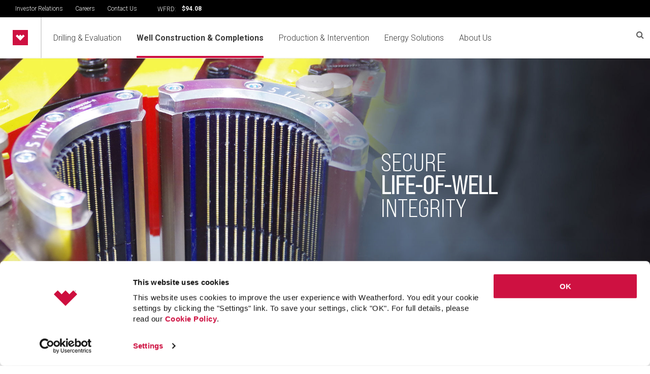

--- FILE ---
content_type: text/html; charset=utf-8
request_url: https://www.weatherford.com/well-construction-and-completions/tubular-running-services/
body_size: 36704
content:
<!DOCTYPE html>
<html>
<head>
    <title>Tubular Running Services | Weatherford International</title>
    <meta http-equiv="pragma" content="no-cache" />
    <meta http-equiv="X-UA-Compatible" content="IE=edge" />
    <meta name="keywords" content=""/>
    <meta name="description" content="" />
    <link rel="stylesheet" href="/Content/Menu/css/style.css" />
    <link rel="stylesheet" href="/Content/Menu/css/yac.css" />
    <link rel="stylesheet" href="/Content/Menu/css/footer.css">
    <link rel="stylesheet" href="/Content/Menu/css/heros-slider.css">
    <link rel="stylesheet" href="https://cdnjs.cloudflare.com/ajax/libs/font-awesome/4.7.0/css/font-awesome.min.css">
    <link rel="stylesheet" href="/Content/Menu/css/search.css">

    <link rel="icon" href="/Content/images/favicon.ico" />
    <script src="//ajax.googleapis.com/ajax/libs/webfont/1.6.26/webfont.js"></script>
    <script src="/Content/scripts/modernizr-custom.js?v=vQo0_G3btp_aIJncao-EbKdUP9_gi_OStMJ92fwXsPQ" type="text/javascript"></script>
    <script src="/Content/scripts/weatherford.com.prebody.js?v=P-iuQUzJz4UPoRjA9bGoaUsPHpYq3-GYe6hY3LdCUmI" type="text/javascript"></script>

    
    
        <link rel="stylesheet" href="/Content/Styles/styles.css?v=utNXE_cxcq0raXHTnJNpHnJLb4QuLAM50FqRB1sHEes" />
        <link rel="stylesheet" href="/Content/Styles/styles.pageBuilder.css?v=8HdGLyvLqsNOfs1TghTC70MusLGzBxsN9eyLK4v0t1E" />
        <link rel="stylesheet" href="/Content/Styles/font.Nord.css" />
        <link href="/Content/Styles/personalBio.css" rel="stylesheet" />
    
    <!--[if IE 9]>
        <link href="/Content/Styles/styles_ie9.css" rel="stylesheet">
        <link href="/Content/Styles/styles-lte-ie9.css" rel="stylesheet">
    <![endif]-->

    
    <link href="/_content/Kentico.Content.Web.Rcl/Content/Bundles/Public/systemPageComponents.min.css" rel="stylesheet" />
<link href="/Content/Bundles/Public/pageComponents.min.css" rel="stylesheet" />
<link href="/Content/Bundles/Public/formComponents.min.css" rel="stylesheet" />


    <link rel="stylesheet" href="//cdn.jsdelivr.net/gh/fancyapps/fancybox@3.5.7/dist/jquery.fancybox.min.css">


    <meta name="viewport" content="width=device-width, initial-scale=1" />

    
        <!-- Google Tag Manager -->
        <script>(function (w, d, s, l, i) { w[l] = w[l] || []; w[l].push({ 'gtm.start': new Date().getTime(), event: 'gtm.js' }); var f = d.getElementsByTagName(s)[0], j = d.createElement(s), dl = l != 'dataLayer' ? '&l=' + l : ''; j.async = true; j.src = 'https://www.googletagmanager.com/gtm.js?id=' + i + dl; f.parentNode.insertBefore(j, f); })(window, document, 'script', 'dataLayer', 'GTM-WFN584C');</script>
        <!-- End Google Tag Manager -->
    
    <script type="text/javascript" src="/Kentico.Resource/WebAnalytics/Logger.js?Culture=en-US&amp;HttpStatus=200&amp;Value=0" async></script>
    <script type="text/javascript" src="/Kentico.Resource/Activities/KenticoActivityLogger/Logger.js?pageIdentifier=1086" async></script>

                              <script>!function(e){var n="https://s.go-mpulse.net/boomerang/";if("False"=="True")e.BOOMR_config=e.BOOMR_config||{},e.BOOMR_config.PageParams=e.BOOMR_config.PageParams||{},e.BOOMR_config.PageParams.pci=!0,n="https://s2.go-mpulse.net/boomerang/";if(window.BOOMR_API_key="H9GCT-YRSAW-L62XN-JL3UU-RMUZB",function(){function e(){if(!o){var e=document.createElement("script");e.id="boomr-scr-as",e.src=window.BOOMR.url,e.async=!0,i.parentNode.appendChild(e),o=!0}}function t(e){o=!0;var n,t,a,r,d=document,O=window;if(window.BOOMR.snippetMethod=e?"if":"i",t=function(e,n){var t=d.createElement("script");t.id=n||"boomr-if-as",t.src=window.BOOMR.url,BOOMR_lstart=(new Date).getTime(),e=e||d.body,e.appendChild(t)},!window.addEventListener&&window.attachEvent&&navigator.userAgent.match(/MSIE [67]\./))return window.BOOMR.snippetMethod="s",void t(i.parentNode,"boomr-async");a=document.createElement("IFRAME"),a.src="about:blank",a.title="",a.role="presentation",a.loading="eager",r=(a.frameElement||a).style,r.width=0,r.height=0,r.border=0,r.display="none",i.parentNode.appendChild(a);try{O=a.contentWindow,d=O.document.open()}catch(_){n=document.domain,a.src="javascript:var d=document.open();d.domain='"+n+"';void(0);",O=a.contentWindow,d=O.document.open()}if(n)d._boomrl=function(){this.domain=n,t()},d.write("<bo"+"dy onload='document._boomrl();'>");else if(O._boomrl=function(){t()},O.addEventListener)O.addEventListener("load",O._boomrl,!1);else if(O.attachEvent)O.attachEvent("onload",O._boomrl);d.close()}function a(e){window.BOOMR_onload=e&&e.timeStamp||(new Date).getTime()}if(!window.BOOMR||!window.BOOMR.version&&!window.BOOMR.snippetExecuted){window.BOOMR=window.BOOMR||{},window.BOOMR.snippetStart=(new Date).getTime(),window.BOOMR.snippetExecuted=!0,window.BOOMR.snippetVersion=12,window.BOOMR.url=n+"H9GCT-YRSAW-L62XN-JL3UU-RMUZB";var i=document.currentScript||document.getElementsByTagName("script")[0],o=!1,r=document.createElement("link");if(r.relList&&"function"==typeof r.relList.supports&&r.relList.supports("preload")&&"as"in r)window.BOOMR.snippetMethod="p",r.href=window.BOOMR.url,r.rel="preload",r.as="script",r.addEventListener("load",e),r.addEventListener("error",function(){t(!0)}),setTimeout(function(){if(!o)t(!0)},3e3),BOOMR_lstart=(new Date).getTime(),i.parentNode.appendChild(r);else t(!1);if(window.addEventListener)window.addEventListener("load",a,!1);else if(window.attachEvent)window.attachEvent("onload",a)}}(),"".length>0)if(e&&"performance"in e&&e.performance&&"function"==typeof e.performance.setResourceTimingBufferSize)e.performance.setResourceTimingBufferSize();!function(){if(BOOMR=e.BOOMR||{},BOOMR.plugins=BOOMR.plugins||{},!BOOMR.plugins.AK){var n=""=="true"?1:0,t="",a="amib75ixibyj22l6qrlq-f-2af7524cb-clientnsv4-s.akamaihd.net",i="false"=="true"?2:1,o={"ak.v":"39","ak.cp":"1819621","ak.ai":parseInt("1210920",10),"ak.ol":"0","ak.cr":9,"ak.ipv":4,"ak.proto":"h2","ak.rid":"150c1556","ak.r":41993,"ak.a2":n,"ak.m":"dscr","ak.n":"ff","ak.bpcip":"3.16.31.0","ak.cport":56272,"ak.gh":"23.52.43.157","ak.quicv":"","ak.tlsv":"tls1.3","ak.0rtt":"","ak.0rtt.ed":"","ak.csrc":"-","ak.acc":"","ak.t":"1769899095","ak.ak":"hOBiQwZUYzCg5VSAfCLimQ==qJKkYbFOg0kM0do5dCn4Fuyt8V4cG90ey4mUzB5sS09u2ug9uPkl3vXIDiPMFvTQuW1DjFNCxS5JJUtxlkBYnoRIANqDw4sJeoKl3jswea5EdpZEsF6JZpxbHKolZok5n/yzv43dcJNEPYu60A1WXqoDgmPd7Xbd8A5rGrHeVZgmgubGAIdKKd8/OlvmjSTgRmZQsot1ppHtRxXht0mR30yZnwG/Y/Gbr5KhG8VpWpFCUO2+8sHGxyk2fijiZ7jwxXUbPFe9WpwTgcyv8d07wjZHBeQBpLmmdsj8aLxaWQredsYggFrhDPDuJw6v8rkGNgJFICn5VGy9cdXZViIruDNg3pEFN1uitS0ooTKjW99bVu4EDvewPJt+kibZTOYPVp/H6jyPysQmvsRRVSThksar4HfaD0jrWVAaS1Mawc8=","ak.pv":"41","ak.dpoabenc":"","ak.tf":i};if(""!==t)o["ak.ruds"]=t;var r={i:!1,av:function(n){var t="http.initiator";if(n&&(!n[t]||"spa_hard"===n[t]))o["ak.feo"]=void 0!==e.aFeoApplied?1:0,BOOMR.addVar(o)},rv:function(){var e=["ak.bpcip","ak.cport","ak.cr","ak.csrc","ak.gh","ak.ipv","ak.m","ak.n","ak.ol","ak.proto","ak.quicv","ak.tlsv","ak.0rtt","ak.0rtt.ed","ak.r","ak.acc","ak.t","ak.tf"];BOOMR.removeVar(e)}};BOOMR.plugins.AK={akVars:o,akDNSPreFetchDomain:a,init:function(){if(!r.i){var e=BOOMR.subscribe;e("before_beacon",r.av,null,null),e("onbeacon",r.rv,null,null),r.i=!0}return this},is_complete:function(){return!0}}}}()}(window);</script></head>
<body class="LTR EditMode Safari Chrome Safari91 Chrome91 ENUS ContentBody">
    <!-- Google Tag Manager (noscript) -->
    <noscript><iframe src="https://www.googletagmanager.com/ns.html?id=GTM-WFN584C" height="0" width="0" style="display:none;visibility:hidden"></iframe></noscript>
    <!-- End Google Tag Manager (noscript)-->
    
        <header>
    <div id="navbar">
        <span style="min-width:300px;padding-top:5px">
            <a href="/investor-relations/">Investor Relations</a>
            <a href="/careers/">Careers</a>
            <a href="/about-us/contact-us/">Contact Us</a>
        </span>
        <span class="wftLabel">WFRD:</span>
        <div id="ir-stock-details" class="width60px"></div>
    </div>
</header>



<div class="nav">
    <nav>
        <a class="navbar-brand wft_logo" href="/">
            <img src="/Content/Menu/images/Weatherford-logo.png" alt="Weatherford">
        </a>
<ul class="menu menu-bar">
                  <div class="sub-menu-title mobileHome">
                      <a href="/">Home</a>
                 </div>
                    <li class="has-children">
                        
                        <a href="#" class="menu-link menu-bar-link" aria-haspopup="true" tabindex="0">
                            Drilling &amp; Evaluation
                        </a>
                                <ul class="mega-menu mega-menu--multiLevel width menuback">
                                    <li class="mobile-menu-back-item">
                                        <a href="#" class="mobile-menu-back-link">Back</a>
                                    </li>
                                     <div class="closeMenu">
                                      <a href="#" ><i class="fa fa-times" aria-hidden="false" ></i></a>
                                    </div>
                                    <div class="sub-menu-title">
                                        <a href="/drilling-and-evaluation/">Drilling &amp; Evaluation</a>
                                    </div>
                                    <div class="scroll">
                                        <li>
                                            <a href="#" class="menu-link mega-menu-link" aria-haspopup="true" tabindex="0">
                                              Drilling Services
                                            </a>
                                        <ul class="menu menu-list menuback">
                                            <li class="mobile-menu-back-item">
                                                <a href="#" class="mobile-menu-back-link">Back</a>
                                            </li>
                                            <div class="sub-sub-menu-title">
                                                <a href="/drilling-and-evaluation/drilling-services/" style="display:none">Drilling Services</a>
                                                <p class="energy-title">
                                                    Drilling Services
                                                </p>
                                                <p class="energy-desc">Maximize reservoir exposure and reach your preferred target<br /><span><a href="/drilling-and-evaluation/drilling-services/">Learn more</a></span></p>
                                            </div>
                                            <div class="scroll-2">
                                            <li>
                                                    <a href="/drilling-and-evaluation/drilling-services/centro-well-construction-optimization-platform/" class="menu-link menu-list-link">
                                                        Centro Well Construction Optimization Platform
                                                    </a>
                                                 </li>
                                            <li>
                                                <a href="#" class="menu-link menu-list-link" aria-haspopup="true" tabindex="0">
                                                    Logging While Drilling
                                                </a>
                                                <ul class="menu menu-list menuback">
                                                    <li class="mobile-menu-back-item">
                                                        <a href="#" class="mobile-menu-back-link">Back</a>
                                                    </li>
                                                    <div class="sub-sub-menu-title">
                                                        <a href="/drilling-and-evaluation/drilling-services/logging-while-drilling/" style="display:none">Logging While Drilling</a>
                                                        <p class="energy-title">
                                                            Logging While Drilling
                                                        </p>
                                                        <p class="energy-desc">Characterize the subsurface environment while drilling
<span><a href="/drilling-and-evaluation/drilling-services/logging-while-drilling/">Learn more</a></span></p>
                                                    </div>
                                                    <div class="scroll-3">
                                                            <li>
                                                                <a href="/drilling-and-evaluation/drilling-services/logging-while-drilling/gamma-logging/" class="menu-link menu-list-link" tabindex="0">
                                                                    Gamma Logging
                                                                </a>
                                                            </li>
                                                            <li>
                                                                <a href="/drilling-and-evaluation/drilling-services/logging-while-drilling/high-pressure-high-temperature-lwd/" class="menu-link menu-list-link" tabindex="0">
                                                                    High Pressure High Temperature LWD
                                                                </a>
                                                            </li>
                                                            <li>
                                                                <a href="/drilling-and-evaluation/drilling-services/logging-while-drilling/resistivity-logging/" class="menu-link menu-list-link" tabindex="0">
                                                                    Resistivity Logging
                                                                </a>
                                                            </li>
                                                            <li>
                                                                <a href="/drilling-and-evaluation/drilling-services/logging-while-drilling/neutron-porosity-and-density-logging/" class="menu-link menu-list-link" tabindex="0">
                                                                    Neutron Porosity and Density Logging
                                                                </a>
                                                            </li>
                                                            <li>
                                                                <a href="/drilling-and-evaluation/drilling-services/logging-while-drilling/sonic-logging/" class="menu-link menu-list-link" tabindex="0">
                                                                    Sonic Logging
                                                                </a>
                                                            </li>
                                                            <li>
                                                                <a href="/drilling-and-evaluation/drilling-services/logging-while-drilling/pressure-testing/" class="menu-link menu-list-link" tabindex="0">
                                                                    Pressure Testing
                                                                </a>
                                                            </li>
                                                            <li>
                                                                <a href="/drilling-and-evaluation/drilling-services/logging-while-drilling/borehole-imaging/" class="menu-link menu-list-link" tabindex="0">
                                                                    Borehole Imaging
                                                                </a>
                                                            </li>
                                                            <li>
                                                                <a href="/drilling-and-evaluation/drilling-services/logging-while-drilling/well-placement/" class="menu-link menu-list-link" tabindex="0">
                                                                    Well Placement
                                                                </a>
                                                            </li>
                                                    </div>
                                                </ul> 
                                                 </li>
                                            <li>
                                                <a href="#" class="menu-link menu-list-link" aria-haspopup="true" tabindex="0">
                                                    Rotary Steerable Systems
                                                </a>
                                                <ul class="menu menu-list menuback">
                                                    <li class="mobile-menu-back-item">
                                                        <a href="#" class="mobile-menu-back-link">Back</a>
                                                    </li>
                                                    <div class="sub-sub-menu-title">
                                                        <a href="/drilling-and-evaluation/drilling-services/rotary-steerable-systems/" style="display:none">Rotary Steerable Systems</a>
                                                        <p class="energy-title">
                                                            Rotary Steerable Systems
                                                        </p>
                                                        <p class="energy-desc">Direct the well trajectory with precise control and continuous rotation<span><a href="/drilling-and-evaluation/drilling-services/rotary-steerable-systems/">Learn more</a></span></p>
                                                    </div>
                                                    <div class="scroll-3">
                                                            <li>
                                                                <a href="/drilling-and-evaluation/drilling-services/rotary-steerable-systems/magnus-rotary-steerable-system/" class="menu-link menu-list-link" tabindex="0">
                                                                    Magnus Rotary Steerable System
                                                                </a>
                                                            </li>
                                                            <li>
                                                                <a href="/drilling-and-evaluation/drilling-services/rotary-steerable-systems/point-the-bit-rss/" class="menu-link menu-list-link" tabindex="0">
                                                                    Point-the-Bit RSS
                                                                </a>
                                                            </li>
                                                    </div>
                                                </ul> 
                                                 </li>
                                            <li>
                                                    <a href="/drilling-and-evaluation/drilling-services/drilling-motors/" class="menu-link menu-list-link">
                                                        Drilling Motors
                                                    </a>
                                                 </li>
                                            <li>
                                                    <a href="/drilling-and-evaluation/drilling-services/riptide-drilling-reamer/" class="menu-link menu-list-link">
                                                        RipTide Drilling Reamer
                                                    </a>
                                                 </li>
                                            <li>
                                                    <a href="/drilling-and-evaluation/drilling-services/jetstream-rfid-circulating-sub/" class="menu-link menu-list-link">
                                                        JetStream RFID Circulating Sub 
                                                    </a>
                                                 </li>
                                            <li>
                                                    <a href="/drilling-and-evaluation/drilling-services/measurement-while-drilling/" class="menu-link menu-list-link">
                                                        Measurement While Drilling
                                                    </a>
                                                 </li>
                                            <li>
                                                    <a href="/drilling-and-evaluation/drilling-services/drilling-with-casing/" class="menu-link menu-list-link">
                                                        Drilling with Casing
                                                    </a>
                                                 </li>
                                                </div>
                                            </ul> 
                                        </li>
                                        <li>
                                            <a href="#" class="menu-link mega-menu-link" aria-haspopup="true" tabindex="0">
                                              Managed Pressure Drilling
                                            </a>
                                        <ul class="menu menu-list menuback">
                                            <li class="mobile-menu-back-item">
                                                <a href="#" class="mobile-menu-back-link">Back</a>
                                            </li>
                                            <div class="sub-sub-menu-title">
                                                <a href="/drilling-and-evaluation/managed-pressure-drilling/" style="display:none">Managed Pressure Drilling</a>
                                                <p class="energy-title">
                                                    Managed Pressure Drilling
                                                </p>
                                                <p class="energy-desc">Enhance performance with precise pressure management 
<br /><span><a href="/drilling-and-evaluation/managed-pressure-drilling/">Learn more</a></span></p>
                                            </div>
                                            <div class="scroll-2">
                                            <li>
                                                    <a href="/drilling-and-evaluation/managed-pressure-drilling/automated-well-control/" class="menu-link menu-list-link">
                                                        Automated Well Control
                                                    </a>
                                                 </li>
                                            <li>
                                                    <a href="/drilling-and-evaluation/managed-pressure-drilling/victus-intelligent-mpd/" class="menu-link menu-list-link">
                                                        Victus Intelligent MPD
                                                    </a>
                                                 </li>
                                            <li>
                                                    <a href="/drilling-and-evaluation/managed-pressure-drilling/modus-managed-pressure-wells-solution/" class="menu-link menu-list-link">
                                                        Modus Managed Pressure Wells Solution
                                                    </a>
                                                 </li>
                                            <li>
                                                    <a href="/drilling-and-evaluation/managed-pressure-drilling/set-point-choke/" class="menu-link menu-list-link">
                                                        Set Point Choke
                                                    </a>
                                                 </li>
                                            <li>
                                                    <a href="/drilling-and-evaluation/managed-pressure-drilling/rotating-control-devices/" class="menu-link menu-list-link">
                                                        Rotating Control Devices
                                                    </a>
                                                 </li>
                                            <li>
                                                    <a href="/drilling-and-evaluation/managed-pressure-drilling/optimax-well-isolation-valve/" class="menu-link menu-list-link">
                                                        Optimax Well Isolation Valve
                                                    </a>
                                                 </li>
                                            <li>
                                                    <a href="/drilling-and-evaluation/managed-pressure-drilling/underbalanced-drilling/" class="menu-link menu-list-link">
                                                        Underbalanced Drilling
                                                    </a>
                                                 </li>
                                            <li>
                                                <a href="#" class="menu-link menu-list-link" aria-haspopup="true" tabindex="0">
                                                    Training
                                                </a>
                                                <ul class="menu menu-list menuback">
                                                    <li class="mobile-menu-back-item">
                                                        <a href="#" class="mobile-menu-back-link">Back</a>
                                                    </li>
                                                    <div class="sub-sub-menu-title">
                                                        <a href="/drilling-and-evaluation/managed-pressure-drilling/training/" style="display:none">Training</a>
                                                        <p class="energy-title">
                                                            Training
                                                        </p>
                                                        <p class="energy-desc"><span><a href="/drilling-and-evaluation/managed-pressure-drilling/training/">Learn more</a></span></p>
                                                    </div>
                                                    <div class="scroll-3">
                                                            <li>
                                                                <a href="/drilling-and-evaluation/managed-pressure-drilling/training/iadc-mpd-introductory-level/" class="menu-link menu-list-link" tabindex="0">
                                                                    IADC MPD Introductory Level
                                                                </a>
                                                            </li>
                                                            <li>
                                                                <a href="/drilling-and-evaluation/managed-pressure-drilling/training/iadc-mpd-operations-level/" class="menu-link menu-list-link" tabindex="0">
                                                                    IADC MPD Operations Level
                                                                </a>
                                                            </li>
                                                            <li>
                                                                <a href="/drilling-and-evaluation/managed-pressure-drilling/training/iadc-mpd-supervisor-level/" class="menu-link menu-list-link" tabindex="0">
                                                                    IADC MPD Supervisor Level
                                                                </a>
                                                            </li>
                                                    </div>
                                                </ul> 
                                                 </li>
                                                </div>
                                            </ul> 
                                        </li>
                                        <li>
                                            <a href="#" class="menu-link mega-menu-link" aria-haspopup="true" tabindex="0">
                                              Fluid Systems and Drilling Waste Management
                                            </a>
                                        <ul class="menu menu-list menuback">
                                            <li class="mobile-menu-back-item">
                                                <a href="#" class="mobile-menu-back-link">Back</a>
                                            </li>
                                            <div class="sub-sub-menu-title">
                                                <a href="/drilling-and-evaluation/fluid-systems-and-drilling-waste-management/" style="display:none">Fluid Systems and Drilling Waste Management</a>
                                                <p class="energy-title">
                                                    Fluid Systems and Drilling Waste Management
                                                </p>
                                                <p class="energy-desc">Maximize drilling performance and minimize environmental impact
<br /><span><a href="/drilling-and-evaluation/fluid-systems-and-drilling-waste-management/">Learn more</a></span></p>
                                            </div>
                                            <div class="scroll-2">
                                            <li>
                                                    <a href="/drilling-and-evaluation/fluid-systems-and-drilling-waste-management/drilling-waste-management/" class="menu-link menu-list-link">
                                                        Drilling-Waste Management
                                                    </a>
                                                 </li>
                                            <li>
                                                    <a href="/drilling-and-evaluation/fluid-systems-and-drilling-waste-management/fluid-systems/" class="menu-link menu-list-link">
                                                        Fluid Systems
                                                    </a>
                                                 </li>
                                                </div>
                                            </ul> 
                                        </li>
                                        <li>
                                            <a href="#" class="menu-link mega-menu-link" aria-haspopup="true" tabindex="0">
                                              Pressure Control
                                            </a>
                                        <ul class="menu menu-list menuback">
                                            <li class="mobile-menu-back-item">
                                                <a href="#" class="mobile-menu-back-link">Back</a>
                                            </li>
                                            <div class="sub-sub-menu-title">
                                                <a href="/drilling-and-evaluation/pressure-control/" style="display:none">Pressure Control</a>
                                                <p class="energy-title">
                                                    Pressure Control
                                                </p>
                                                <p class="energy-desc">Meet your well-safety challenges with the right pressure-control option
<br /><span><a href="/drilling-and-evaluation/pressure-control/">Learn more</a></span></p>
                                            </div>
                                            <div class="scroll-2">
                                            <li>
                                                    <a href="/drilling-and-evaluation/pressure-control/critical-well-control/" class="menu-link menu-list-link">
                                                        Critical Well Control
                                                    </a>
                                                 </li>
                                            <li>
                                                    <a href="/drilling-and-evaluation/pressure-control/blowout-preventers/" class="menu-link menu-list-link">
                                                         Blowout Preventers
                                                    </a>
                                                 </li>
                                            <li>
                                                    <a href="/drilling-and-evaluation/pressure-control/well-isolation-valves/" class="menu-link menu-list-link">
                                                        Well Isolation Valves
                                                    </a>
                                                 </li>
                                                </div>
                                            </ul> 
                                        </li>
                                        <li>
                                            <a href="#" class="menu-link mega-menu-link" aria-haspopup="true" tabindex="0">
                                              Wireline Products
                                            </a>
                                        <ul class="menu menu-list menuback">
                                            <li class="mobile-menu-back-item">
                                                <a href="#" class="mobile-menu-back-link">Back</a>
                                            </li>
                                            <div class="sub-sub-menu-title">
                                                <a href="/drilling-and-evaluation/wireline-products/" style="display:none">Wireline Products</a>
                                                <p class="energy-title">
                                                    Wireline Products
                                                </p>
                                                <p class="energy-desc">Take control of your wireline operations<br /><span><a href="/drilling-and-evaluation/wireline-products/">Learn more</a></span></p>
                                            </div>
                                            <div class="scroll-2">
                                            <li>
                                                <a href="#" class="menu-link menu-list-link" aria-haspopup="true" tabindex="0">
                                                    Openhole Formation Evaluation
                                                </a>
                                                <ul class="menu menu-list menuback">
                                                    <li class="mobile-menu-back-item">
                                                        <a href="#" class="mobile-menu-back-link">Back</a>
                                                    </li>
                                                    <div class="sub-sub-menu-title">
                                                        <a href="/drilling-and-evaluation/wireline-products/openhole-formation-evaluation/" style="display:none">Openhole Formation Evaluation</a>
                                                        <p class="energy-title">
                                                            Openhole Formation Evaluation
                                                        </p>
                                                        <p class="energy-desc">Gather valuable information to optimize reservoir performance<span><a href="/drilling-and-evaluation/wireline-products/openhole-formation-evaluation/">Learn more</a></span></p>
                                                    </div>
                                                    <div class="scroll-3">
                                                            <li>
                                                                <a href="/drilling-and-evaluation/wireline-products/openhole-formation-evaluation/compact-array-induction-tool/" class="menu-link menu-list-link" tabindex="0">
                                                                    Compact Array Induction Tool
                                                                </a>
                                                            </li>
                                                            <li>
                                                                <a href="/drilling-and-evaluation/wireline-products/openhole-formation-evaluation/compact-borehole-navigation-tool/" class="menu-link menu-list-link" tabindex="0">
                                                                    Compact Borehole Navigation Tool
                                                                </a>
                                                            </li>
                                                            <li>
                                                                <a href="/drilling-and-evaluation/wireline-products/openhole-formation-evaluation/compact-cross-dipole-sonic-tool/" class="menu-link menu-list-link" tabindex="0">
                                                                    Compact Cross-Dipole Sonic Tool
                                                                </a>
                                                            </li>
                                                            <li>
                                                                <a href="/drilling-and-evaluation/wireline-products/openhole-formation-evaluation/compact-dual-laterolog-tool/" class="menu-link menu-list-link" tabindex="0">
                                                                    Compact Dual Laterolog Tool
                                                                </a>
                                                            </li>
                                                            <li>
                                                                <a href="/drilling-and-evaluation/wireline-products/openhole-formation-evaluation/compact-dual-neutron-tool/" class="menu-link menu-list-link" tabindex="0">
                                                                    Compact Dual Neutron Tool 
                                                                </a>
                                                            </li>
                                                            <li>
                                                                <a href="/drilling-and-evaluation/wireline-products/openhole-formation-evaluation/compact-formation-tester-tool/" class="menu-link menu-list-link" tabindex="0">
                                                                    Compact Formation Tester Tool
                                                                </a>
                                                            </li>
                                                            <li>
                                                                <a href="/drilling-and-evaluation/wireline-products/openhole-formation-evaluation/compact-gamma-ray-tool/" class="menu-link menu-list-link" tabindex="0">
                                                                    Compact Gamma Ray Tool
                                                                </a>
                                                            </li>
                                                            <li>
                                                                <a href="/drilling-and-evaluation/wireline-products/openhole-formation-evaluation/compact-microimager-tool/" class="menu-link menu-list-link" tabindex="0">
                                                                    Compact Microimager Tool
                                                                </a>
                                                            </li>
                                                            <li>
                                                                <a href="/drilling-and-evaluation/wireline-products/openhole-formation-evaluation/compact-microresistivity-tool/" class="menu-link menu-list-link" tabindex="0">
                                                                    Compact Microresistivity Tool
                                                                </a>
                                                            </li>
                                                            <li>
                                                                <a href="/drilling-and-evaluation/wireline-products/openhole-formation-evaluation/compact-oil-base-microimager-tool/" class="menu-link menu-list-link" tabindex="0">
                                                                    Compact Oil-Base Microimager Tool
                                                                </a>
                                                            </li>
                                                            <li>
                                                                <a href="/drilling-and-evaluation/wireline-products/openhole-formation-evaluation/compact-photodensity-tool/" class="menu-link menu-list-link" tabindex="0">
                                                                    Compact Photodensity Tool
                                                                </a>
                                                            </li>
                                                            <li>
                                                                <a href="/drilling-and-evaluation/wireline-products/openhole-formation-evaluation/compact-sonic-tool/" class="menu-link menu-list-link" tabindex="0">
                                                                    Compact Sonic Tool
                                                                </a>
                                                            </li>
                                                            <li>
                                                                <a href="/drilling-and-evaluation/wireline-products/openhole-formation-evaluation/compact-spectral-gamma-ray-tool/" class="menu-link menu-list-link" tabindex="0">
                                                                    Compact Spectral Gamma Ray Tool
                                                                </a>
                                                            </li>
                                                            <li>
                                                                <a href="/drilling-and-evaluation/wireline-products/openhole-formation-evaluation/compact-two-arm-caliper/" class="menu-link menu-list-link" tabindex="0">
                                                                    Compact Two-Arm Caliper
                                                                </a>
                                                            </li>
                                                            <li>
                                                                <a href="/drilling-and-evaluation/wireline-products/openhole-formation-evaluation/focused-magnetic-resonance-tool/" class="menu-link menu-list-link" tabindex="0">
                                                                    Focused Magnetic Resonance Tool
                                                                </a>
                                                            </li>
                                                            <li>
                                                                <a href="/drilling-and-evaluation/wireline-products/openhole-formation-evaluation/geochemical-spectrocopy-tool/" class="menu-link menu-list-link" tabindex="0">
                                                                    Geochemical Spectrocopy Tool
                                                                </a>
                                                            </li>
                                                    </div>
                                                </ul> 
                                                 </li>
                                            <li>
                                                <a href="#" class="menu-link menu-list-link" aria-haspopup="true" tabindex="0">
                                                    Cased-Hole Formation Evaluation
                                                </a>
                                                <ul class="menu menu-list menuback">
                                                    <li class="mobile-menu-back-item">
                                                        <a href="#" class="mobile-menu-back-link">Back</a>
                                                    </li>
                                                    <div class="sub-sub-menu-title">
                                                        <a href="/drilling-and-evaluation/wireline-products/cased-hole-formation-evaluation/" style="display:none">Cased-Hole Formation Evaluation</a>
                                                        <p class="energy-title">
                                                            Cased-Hole Formation Evaluation
                                                        </p>
                                                        <p class="energy-desc">Through-casing reservoir characterization
<span><a href="/drilling-and-evaluation/wireline-products/cased-hole-formation-evaluation/">Learn more</a></span></p>
                                                    </div>
                                                    <div class="scroll-3">
                                                            <li>
                                                                <a href="/drilling-and-evaluation/wireline-products/cased-hole-formation-evaluation/compensated-neutron-tool/" class="menu-link menu-list-link" tabindex="0">
                                                                    Compensated Neutron Tool
                                                                </a>
                                                            </li>
                                                            <li>
                                                                <a href="/drilling-and-evaluation/wireline-products/cased-hole-formation-evaluation/gamma-ray-&#x2013;-casing-collar-locator-&#x2013;-neutron-&#x2013;-inclinometer-&#x2013;-temperature-tool/" class="menu-link menu-list-link" tabindex="0">
                                                                    Gamma Ray &#x2013; Casing Collar Locator &#x2013; Neutron &#x2013; Inclinometer &#x2013; Temperature Tool
                                                                </a>
                                                            </li>
                                                            <li>
                                                                <a href="/drilling-and-evaluation/wireline-products/cased-hole-formation-evaluation/intellex-hpht-quartz-gauge-tool/" class="menu-link menu-list-link" tabindex="0">
                                                                    IntelleX HPHT Quartz Gauge Tool
                                                                </a>
                                                            </li>
                                                            <li>
                                                                <a href="/drilling-and-evaluation/wireline-products/cased-hole-formation-evaluation/knuckle-joint-tool/" class="menu-link menu-list-link" tabindex="0">
                                                                    Knuckle Joint Tool
                                                                </a>
                                                            </li>
                                                            <li>
                                                                <a href="/drilling-and-evaluation/wireline-products/cased-hole-formation-evaluation/knuckle-joint-tool-with-wear-banding/" class="menu-link menu-list-link" tabindex="0">
                                                                    Knuckle Joint Tool with Wear Banding
                                                                </a>
                                                            </li>
                                                            <li>
                                                                <a href="/drilling-and-evaluation/wireline-products/cased-hole-formation-evaluation/memory-battery-sub/" class="menu-link menu-list-link" tabindex="0">
                                                                    Memory Battery Sub
                                                                </a>
                                                            </li>
                                                            <li>
                                                                <a href="/drilling-and-evaluation/wireline-products/cased-hole-formation-evaluation/memory-logging-tool/" class="menu-link menu-list-link" tabindex="0">
                                                                    Memory Logging Tool
                                                                </a>
                                                            </li>
                                                            <li>
                                                                <a href="/drilling-and-evaluation/wireline-products/cased-hole-formation-evaluation/memory-raptor-cased-hole-evaluation-system/" class="menu-link menu-list-link" tabindex="0">
                                                                    Memory Raptor Cased-Hole Evaluation System
                                                                </a>
                                                            </li>
                                                            <li>
                                                                <a href="/drilling-and-evaluation/wireline-products/cased-hole-formation-evaluation/protherma-geothermal-pts-tool/" class="menu-link menu-list-link" tabindex="0">
                                                                    ProTherma Geothermal PTS Tool
                                                                </a>
                                                            </li>
                                                            <li>
                                                                <a href="/drilling-and-evaluation/wireline-products/cased-hole-formation-evaluation/quantum-150c-piezo-memory-gauge/" class="menu-link menu-list-link" tabindex="0">
                                                                    Quantum 150C Piezo Memory Gauge
                                                                </a>
                                                            </li>
                                                            <li>
                                                                <a href="/drilling-and-evaluation/wireline-products/cased-hole-formation-evaluation/quantum-150c-quartz-memory-gauge/" class="menu-link menu-list-link" tabindex="0">
                                                                    Quantum 150C Quartz Memory Gauge
                                                                </a>
                                                            </li>
                                                            <li>
                                                                <a href="/drilling-and-evaluation/wireline-products/cased-hole-formation-evaluation/quantum-177c-quartz-memory-gauge/" class="menu-link menu-list-link" tabindex="0">
                                                                    Quantum 177C Quartz Memory Gauge
                                                                </a>
                                                            </li>
                                                            <li>
                                                                <a href="/drilling-and-evaluation/wireline-products/cased-hole-formation-evaluation/quantum-geothermal-pt-gauge/" class="menu-link menu-list-link" tabindex="0">
                                                                    Quantum Geothermal PT Gauge
                                                                </a>
                                                            </li>
                                                            <li>
                                                                <a href="/drilling-and-evaluation/wireline-products/cased-hole-formation-evaluation/quantum-geothermal-pts-gauge/" class="menu-link menu-list-link" tabindex="0">
                                                                    Quantum Geothermal PTS Gauge
                                                                </a>
                                                            </li>
                                                            <li>
                                                                <a href="/drilling-and-evaluation/wireline-products/cased-hole-formation-evaluation/raptor-2-0-cased-hole-evaluation-system/" class="menu-link menu-list-link" tabindex="0">
                                                                    Raptor 2.0 Cased-Hole Evaluation System
                                                                </a>
                                                            </li>
                                                            <li>
                                                                <a href="/drilling-and-evaluation/wireline-products/cased-hole-formation-evaluation/ras-calibration-tank-and-insert/" class="menu-link menu-list-link" tabindex="0">
                                                                    RAS Calibration Tank and Insert
                                                                </a>
                                                            </li>
                                                            <li>
                                                                <a href="/drilling-and-evaluation/wireline-products/cased-hole-formation-evaluation/ras-reservoir-analysis-sonde/" class="menu-link menu-list-link" tabindex="0">
                                                                    RAS Reservoir Analysis Sonde
                                                                </a>
                                                            </li>
                                                            <li>
                                                                <a href="/drilling-and-evaluation/wireline-products/cased-hole-formation-evaluation/ras-reservoir-analysis-sonde-&#x2013;-sigma/" class="menu-link menu-list-link" tabindex="0">
                                                                    RAS Reservoir Analysis Sonde &#x2013; Sigma
                                                                </a>
                                                            </li>
                                                            <li>
                                                                <a href="/drilling-and-evaluation/wireline-products/cased-hole-formation-evaluation/ras-reservoir-analysis-sonde-safety-sub/" class="menu-link menu-list-link" tabindex="0">
                                                                    RAS Reservoir Analysis Sonde Safety Sub
                                                                </a>
                                                            </li>
                                                            <li>
                                                                <a href="/drilling-and-evaluation/wireline-products/cased-hole-formation-evaluation/spectral-gamma-ray-and-ccl-tool/" class="menu-link menu-list-link" tabindex="0">
                                                                    Spectral Gamma Ray and CCL Tool
                                                                </a>
                                                            </li>
                                                            <li>
                                                                <a href="/drilling-and-evaluation/wireline-products/cased-hole-formation-evaluation/swivel-joint-tool/" class="menu-link menu-list-link" tabindex="0">
                                                                    Swivel Joint Tool
                                                                </a>
                                                            </li>
                                                            <li>
                                                                <a href="/drilling-and-evaluation/wireline-products/cased-hole-formation-evaluation/telemetry-gamma-ray-and-ccl-tool/" class="menu-link menu-list-link" tabindex="0">
                                                                    Telemetry Gamma Ray and CCL Tool
                                                                </a>
                                                            </li>
                                                            <li>
                                                                <a href="/drilling-and-evaluation/wireline-products/cased-hole-formation-evaluation/terminated-bullnose/" class="menu-link menu-list-link" tabindex="0">
                                                                    Terminated Bullnose
                                                                </a>
                                                            </li>
                                                    </div>
                                                </ul> 
                                                 </li>
                                            <li>
                                                <a href="#" class="menu-link menu-list-link" aria-haspopup="true" tabindex="0">
                                                    Production Analysis
                                                </a>
                                                <ul class="menu menu-list menuback">
                                                    <li class="mobile-menu-back-item">
                                                        <a href="#" class="mobile-menu-back-link">Back</a>
                                                    </li>
                                                    <div class="sub-sub-menu-title">
                                                        <a href="/drilling-and-evaluation/wireline-products/production-analysis/" style="display:none">Production Analysis</a>
                                                        <p class="energy-title">
                                                            Production Analysis
                                                        </p>
                                                        <p class="energy-desc">Evaluate and optimize the performance of oil and gas wells
<span><a href="/drilling-and-evaluation/wireline-products/production-analysis/">Learn more</a></span></p>
                                                    </div>
                                                    <div class="scroll-3">
                                                            <li>
                                                                <a href="/drilling-and-evaluation/wireline-products/production-analysis/3-arm-caliper/" class="menu-link menu-list-link" tabindex="0">
                                                                    3-Arm Caliper
                                                                </a>
                                                            </li>
                                                            <li>
                                                                <a href="/drilling-and-evaluation/wireline-products/production-analysis/optical-array-gas-holdup-tool/" class="menu-link menu-list-link" tabindex="0">
                                                                    Optical Array Gas Holdup Tool
                                                                </a>
                                                            </li>
                                                            <li>
                                                                <a href="/drilling-and-evaluation/wireline-products/production-analysis/combined-capacitance-flow-and-temperature-tool/" class="menu-link menu-list-link" tabindex="0">
                                                                    Combined Capacitance Flow and Temperature Tool
                                                                </a>
                                                            </li>
                                                            <li>
                                                                <a href="/drilling-and-evaluation/wireline-products/production-analysis/fast-response-temperature-tool/" class="menu-link menu-list-link" tabindex="0">
                                                                    Fast-Response Temperature Tool
                                                                </a>
                                                            </li>
                                                            <li>
                                                                <a href="/drilling-and-evaluation/wireline-products/production-analysis/fixed-cage-spinner-mechanical-impeller/" class="menu-link menu-list-link" tabindex="0">
                                                                    Fixed-Cage Spinner Mechanical Impeller
                                                                </a>
                                                            </li>
                                                            <li>
                                                                <a href="/drilling-and-evaluation/wireline-products/production-analysis/flowmeter-and-temperature-electronics-tool/" class="menu-link menu-list-link" tabindex="0">
                                                                    Flowmeter and Temperature Electronics Tool
                                                                </a>
                                                            </li>
                                                            <li>
                                                                <a href="/drilling-and-evaluation/wireline-products/production-analysis/fluid-capacitance-tool/" class="menu-link menu-list-link" tabindex="0">
                                                                    Fluid-Capacitance Tool
                                                                </a>
                                                            </li>
                                                            <li>
                                                                <a href="/drilling-and-evaluation/wireline-products/production-analysis/fluid-density-tool/" class="menu-link menu-list-link" tabindex="0">
                                                                    Fluid Density Tool
                                                                </a>
                                                            </li>
                                                            <li>
                                                                <a href="/drilling-and-evaluation/wireline-products/production-analysis/full-bore-spinner-mechanical-tool/" class="menu-link menu-list-link" tabindex="0">
                                                                    Full-Bore Spinner Mechanical Impeller
                                                                </a>
                                                            </li>
                                                            <li>
                                                                <a href="/drilling-and-evaluation/wireline-products/production-analysis/gamma-ray-tool/" class="menu-link menu-list-link" tabindex="0">
                                                                    Gamma Ray Tool
                                                                </a>
                                                            </li>
                                                            <li>
                                                                <a href="/drilling-and-evaluation/wireline-products/production-analysis/in-line-flowmeter/" class="menu-link menu-list-link" tabindex="0">
                                                                    In-Line Flowmeter
                                                                </a>
                                                            </li>
                                                            <li>
                                                                <a href="/drilling-and-evaluation/wireline-products/production-analysis/motorized-ejector-tool/" class="menu-link menu-list-link" tabindex="0">
                                                                    Motorized Ejector Tool
                                                                </a>
                                                            </li>
                                                            <li>
                                                                <a href="/drilling-and-evaluation/wireline-products/production-analysis/casing-collar-locator-probe-telemetry-(ptx)-slim-production-logging-suite/" class="menu-link menu-list-link" tabindex="0">
                                                                    Casing Collar Locator Probe Telemetry (PTX) Slim Production Logging Suite
                                                                </a>
                                                            </li>
                                                            <li>
                                                                <a href="/drilling-and-evaluation/wireline-products/production-analysis/casing-collar-locator-aes-grounded/" class="menu-link menu-list-link" tabindex="0">
                                                                    Casing Collar Locator AES Grounded
                                                                </a>
                                                            </li>
                                                            <li>
                                                                <a href="/drilling-and-evaluation/wireline-products/production-analysis/quartz-pressure-tool/" class="menu-link menu-list-link" tabindex="0">
                                                                    Quartz Pressure Tool
                                                                </a>
                                                            </li>
                                                            <li>
                                                                <a href="/drilling-and-evaluation/wireline-products/production-analysis/tension-and-compression-tool/" class="menu-link menu-list-link" tabindex="0">
                                                                    Tension and Compression Tool
                                                                </a>
                                                            </li>
                                                            <li>
                                                                <a href="/drilling-and-evaluation/wireline-products/production-analysis/tuning-fork-density-tool/" class="menu-link menu-list-link" tabindex="0">
                                                                    Tuning-Fork Density Tool
                                                                </a>
                                                            </li>
                                                            <li>
                                                                <a href="/drilling-and-evaluation/wireline-products/production-analysis/ultrahigh-temperature-dimension-x-y-caliper-tool/" class="menu-link menu-list-link" tabindex="0">
                                                                    Ultrahigh Temperature Dimension X-Y Caliper Tool
                                                                </a>
                                                            </li>
                                                            <li>
                                                                <a href="/drilling-and-evaluation/wireline-products/production-analysis/x-y-caliper-tool-digital-with-temperature/" class="menu-link menu-list-link" tabindex="0">
                                                                    X-Y Caliper Tool Digital with Temperature
                                                                </a>
                                                            </li>
                                                            <li>
                                                                <a href="/drilling-and-evaluation/wireline-products/production-analysis/x-y-caliper-tool-hd/" class="menu-link menu-list-link" tabindex="0">
                                                                    X-Y Caliper Tool HD
                                                                </a>
                                                            </li>
                                                            <li>
                                                                <a href="/drilling-and-evaluation/wireline-products/production-analysis/array-fluid-velocity-resistance-capacitance-tool/" class="menu-link menu-list-link" tabindex="0">
                                                                    Array Fluid Velocity Resistance Capacitance Tool
                                                                </a>
                                                            </li>
                                                    </div>
                                                </ul> 
                                                 </li>
                                            <li>
                                                <a href="#" class="menu-link menu-list-link" aria-haspopup="true" tabindex="0">
                                                    Well Integrity Tools
                                                </a>
                                                <ul class="menu menu-list menuback">
                                                    <li class="mobile-menu-back-item">
                                                        <a href="#" class="mobile-menu-back-link">Back</a>
                                                    </li>
                                                    <div class="sub-sub-menu-title">
                                                        <a href="/drilling-and-evaluation/wireline-products/well-integrity-tools/" style="display:none">Well Integrity Tools</a>
                                                        <p class="energy-title">
                                                            Well Integrity Tools
                                                        </p>
                                                        <p class="energy-desc">Detect wellbore problems quickly and efficiently
<span><a href="/drilling-and-evaluation/wireline-products/well-integrity-tools/">Learn more</a></span></p>
                                                    </div>
                                                    <div class="scroll-3">
                                                            <li>
                                                                <a href="/drilling-and-evaluation/wireline-products/well-integrity-tools/multiview-multibarrier-corrosion-logging-tool/" class="menu-link menu-list-link" tabindex="0">
                                                                    MultiView Multibarrier Corrosion  Logging Tool&#x9;
                                                                </a>
                                                            </li>
                                                            <li>
                                                                <a href="/drilling-and-evaluation/wireline-products/well-integrity-tools/ultraview-tool/" class="menu-link menu-list-link" tabindex="0">
                                                                    UltraView Tool
                                                                </a>
                                                            </li>
                                                            <li>
                                                                <a href="/drilling-and-evaluation/wireline-products/well-integrity-tools/bondview-tool/" class="menu-link menu-list-link" tabindex="0">
                                                                    BondView Tool
                                                                </a>
                                                            </li>
                                                            <li>
                                                                <a href="/drilling-and-evaluation/wireline-products/well-integrity-tools/iq-magnetic-properties-tool/" class="menu-link menu-list-link" tabindex="0">
                                                                    iQ Magnetic Properties Tool
                                                                </a>
                                                            </li>
                                                            <li>
                                                                <a href="/drilling-and-evaluation/wireline-products/well-integrity-tools/promac-24-arm-caliper-tool/" class="menu-link menu-list-link" tabindex="0">
                                                                    ProMAC 24-Arm Caliper Tool 
                                                                </a>
                                                            </li>
                                                            <li>
                                                                <a href="/drilling-and-evaluation/wireline-products/well-integrity-tools/radii-cement-bond-tool-&#x2013;-small-to-medium-diameter/" class="menu-link menu-list-link" tabindex="0">
                                                                    RADii Cement-Bond Tool - Small-to-Medium Diameter
                                                                </a>
                                                            </li>
                                                            <li>
                                                                <a href="/drilling-and-evaluation/wireline-products/well-integrity-tools/radii-cement-bond-tool-medium-diameter/" class="menu-link menu-list-link" tabindex="0">
                                                                    RADii Cement-Bond Tool - Medium Diameter
                                                                </a>
                                                            </li>
                                                            <li>
                                                                <a href="/drilling-and-evaluation/wireline-products/well-integrity-tools/radii-cement-bond-tool-large-diameter/" class="menu-link menu-list-link" tabindex="0">
                                                                    RADii Cement-Bond Tool - Large Diameter
                                                                </a>
                                                            </li>
                                                            <li>
                                                                <a href="/drilling-and-evaluation/wireline-products/well-integrity-tools/radii-cement-bond-tool-high-temperature/" class="menu-link menu-list-link" tabindex="0">
                                                                    RADii Cement-Bond Tool - High Temperature
                                                                </a>
                                                            </li>
                                                    </div>
                                                </ul> 
                                                 </li>
                                            <li>
                                                <a href="#" class="menu-link menu-list-link" aria-haspopup="true" tabindex="0">
                                                    Perforating Systems
                                                </a>
                                                <ul class="menu menu-list menuback">
                                                    <li class="mobile-menu-back-item">
                                                        <a href="#" class="mobile-menu-back-link">Back</a>
                                                    </li>
                                                    <div class="sub-sub-menu-title">
                                                        <a href="/drilling-and-evaluation/wireline-products/perforating-systems/" style="display:none">Perforating Systems</a>
                                                        <p class="energy-title">
                                                            Perforating Systems
                                                        </p>
                                                        <p class="energy-desc">Enable high-efficiency and low-cost perforating to maximize well productivity<span><a href="/drilling-and-evaluation/wireline-products/perforating-systems/">Learn more</a></span></p>
                                                    </div>
                                                    <div class="scroll-3">
                                                            <li>
                                                                <a href="/drilling-and-evaluation/wireline-products/perforating-systems/accuperf-digital-shooting-panel/" class="menu-link menu-list-link" tabindex="0">
                                                                    AccuPerf Digital Shooting Panel
                                                                </a>
                                                            </li>
                                                            <li>
                                                                <a href="/drilling-and-evaluation/wireline-products/perforating-systems/accuphi-handheld-tester-verifier/" class="menu-link menu-list-link" tabindex="0">
                                                                    AccuPhi Handheld Tester Verifier
                                                                </a>
                                                            </li>
                                                            <li>
                                                                <a href="/drilling-and-evaluation/wireline-products/perforating-systems/accuselect-switch/" class="menu-link menu-list-link" tabindex="0">
                                                                    AccuSelect Switch
                                                                </a>
                                                            </li>
                                                            <li>
                                                                <a href="/drilling-and-evaluation/wireline-products/perforating-systems/accushot-switch-sub/" class="menu-link menu-list-link" tabindex="0">
                                                                    AccuShot Switch Sub 
                                                                </a>
                                                            </li>
                                                            <li>
                                                                <a href="/drilling-and-evaluation/wireline-products/perforating-systems/proshooter-shooting-panel/" class="menu-link menu-list-link" tabindex="0">
                                                                    ProShooter Shooting Panel
                                                                </a>
                                                            </li>
                                                            <li>
                                                                <a href="/drilling-and-evaluation/wireline-products/perforating-systems/gamma-gun-&#x2013;-geiger-muller-tool/" class="menu-link menu-list-link" tabindex="0">
                                                                    Gamma Gun &#x2013; Geiger Muller Tool
                                                                </a>
                                                            </li>
                                                            <li>
                                                                <a href="/drilling-and-evaluation/wireline-products/perforating-systems/gamma-gun-&#x2013;-scintillation-tool/" class="menu-link menu-list-link" tabindex="0">
                                                                    Gamma Gun &#x2013; Scintillation Tool
                                                                </a>
                                                            </li>
                                                            <li>
                                                                <a href="/drilling-and-evaluation/wireline-products/perforating-systems/gamma-ray-&#x2013;-casing-collar-locator-tool-(hd)/" class="menu-link menu-list-link" tabindex="0">
                                                                    Gamma Ray &#x2013; Casing Collar Locator Tool (HD)
                                                                </a>
                                                            </li>
                                                            <li>
                                                                <a href="/drilling-and-evaluation/wireline-products/perforating-systems/intellex-memory-correlation-tool/" class="menu-link menu-list-link" tabindex="0">
                                                                    IntelleX Memory Correlation Tool
                                                                </a>
                                                            </li>
                                                            <li>
                                                                <a href="/drilling-and-evaluation/wireline-products/perforating-systems/intellex-fast-sampling-pt-ccl-tool/" class="menu-link menu-list-link" tabindex="0">
                                                                    IntelleX Fast-Sampling PT/CCL Tool 
                                                                </a>
                                                            </li>
                                                            <li>
                                                                <a href="/drilling-and-evaluation/wireline-products/perforating-systems/intellex-ultra-fast-gauge-tool/" class="menu-link menu-list-link" tabindex="0">
                                                                    IntelleX Ultra-Fast Gauge Tool
                                                                </a>
                                                            </li>
                                                            <li>
                                                                <a href="/drilling-and-evaluation/wireline-products/perforating-systems/line-select-panel/" class="menu-link menu-list-link" tabindex="0">
                                                                    Line Select Panel
                                                                </a>
                                                            </li>
                                                            <li>
                                                                <a href="/drilling-and-evaluation/wireline-products/perforating-systems/shooting-casing-collar-locator-&#x2013;-aes/" class="menu-link menu-list-link" tabindex="0">
                                                                    Shooting Casing Collar Locator &#x2013; AES
                                                                </a>
                                                            </li>
                                                            <li>
                                                                <a href="/drilling-and-evaluation/wireline-products/perforating-systems/stray-voltage-potential-monitor/" class="menu-link menu-list-link" tabindex="0">
                                                                    Stray Voltage Potential Monitor
                                                                </a>
                                                            </li>
                                                    </div>
                                                </ul> 
                                                 </li>
                                            <li>
                                                <a href="#" class="menu-link menu-list-link" aria-haspopup="true" tabindex="0">
                                                    Telemetry Systems
                                                </a>
                                                <ul class="menu menu-list menuback">
                                                    <li class="mobile-menu-back-item">
                                                        <a href="#" class="mobile-menu-back-link">Back</a>
                                                    </li>
                                                    <div class="sub-sub-menu-title">
                                                        <a href="/drilling-and-evaluation/wireline-products/telemetry-systems/" style="display:none">Telemetry Systems</a>
                                                        <p class="energy-title">
                                                            Telemetry Systems
                                                        </p>
                                                        <p class="energy-desc">Log data efficiently with fewer well entries using combinable configurations
<span><a href="/drilling-and-evaluation/wireline-products/telemetry-systems/">Learn more</a></span></p>
                                                    </div>
                                                    <div class="scroll-3">
                                                            <li>
                                                                <a href="/drilling-and-evaluation/wireline-products/telemetry-systems/hd-crossover-for-ras/" class="menu-link menu-list-link" tabindex="0">
                                                                    HD Crossover for RAS
                                                                </a>
                                                            </li>
                                                            <li>
                                                                <a href="/drilling-and-evaluation/wireline-products/telemetry-systems/dummy-logging-cable-line-simulator/" class="menu-link menu-list-link" tabindex="0">
                                                                    Dummy Logging Cable/Line Simulator
                                                                </a>
                                                            </li>
                                                            <li>
                                                                <a href="/drilling-and-evaluation/wireline-products/telemetry-systems/hd-interface-panel/" class="menu-link menu-list-link" tabindex="0">
                                                                    HD Interface Panel
                                                                </a>
                                                            </li>
                                                            <li>
                                                                <a href="/drilling-and-evaluation/wireline-products/telemetry-systems/hd-logging-panel/" class="menu-link menu-list-link" tabindex="0">
                                                                    HD Logging Panel
                                                                </a>
                                                            </li>
                                                            <li>
                                                                <a href="/drilling-and-evaluation/wireline-products/telemetry-systems/tool-interface-box-&#x2013;-standard-and-hd/" class="menu-link menu-list-link" tabindex="0">
                                                                    Tool Interface Box &#x2013; Standard and HD
                                                                </a>
                                                            </li>
                                                            <li>
                                                                <a href="/drilling-and-evaluation/wireline-products/telemetry-systems/smart-planner/" class="menu-link menu-list-link" tabindex="0">
                                                                    SMART Planner
                                                                </a>
                                                            </li>
                                                            <li>
                                                                <a href="/drilling-and-evaluation/wireline-products/telemetry-systems/opal-acquisition-system-panel/" class="menu-link menu-list-link" tabindex="0">
                                                                    OPAL Acquisition System Panel
                                                                </a>
                                                            </li>
                                                            <li>
                                                                <a href="/drilling-and-evaluation/wireline-products/telemetry-systems/scientific-data-systems-warrior-well-logging-system-panel/" class="menu-link menu-list-link" tabindex="0">
                                                                    Scientific Data Systems Warrior Well Logging System Panel
                                                                </a>
                                                            </li>
                                                            <li>
                                                                <a href="/drilling-and-evaluation/wireline-products/telemetry-systems/geothermal-depth-logger-and-encoder/" class="menu-link menu-list-link" tabindex="0">
                                                                    Geothermal Depth Logger and Encoder
                                                                </a>
                                                            </li>
                                                            <li>
                                                                <a href="/drilling-and-evaluation/wireline-products/telemetry-systems/hd-surface-modem-&#x2013;-surface-telemetry-board/" class="menu-link menu-list-link" tabindex="0">
                                                                    HD Surface Modem &#x2013; Surface  Telemetry Board
                                                                </a>
                                                            </li>
                                                            <li>
                                                                <a href="/drilling-and-evaluation/wireline-products/telemetry-systems/crossover/" class="menu-link menu-list-link" tabindex="0">
                                                                    Crossover
                                                                </a>
                                                            </li>
                                                            <li>
                                                                <a href="/drilling-and-evaluation/wireline-products/telemetry-systems/telemetry-control-unit/" class="menu-link menu-list-link" tabindex="0">
                                                                    Telemetry Control Unit Protocol Adapter
                                                                </a>
                                                            </li>
                                                    </div>
                                                </ul> 
                                                 </li>
                                            <li>
                                                <a href="#" class="menu-link menu-list-link" aria-haspopup="true" tabindex="0">
                                                    Unconventional Equipment and Accessories
                                                </a>
                                                <ul class="menu menu-list menuback">
                                                    <li class="mobile-menu-back-item">
                                                        <a href="#" class="mobile-menu-back-link">Back</a>
                                                    </li>
                                                    <div class="sub-sub-menu-title">
                                                        <a href="/drilling-and-evaluation/wireline-products/unconventional-equipment-and-accessories/" style="display:none">Unconventional Equipment and Accessories</a>
                                                        <p class="energy-title">
                                                            Unconventional Equipment and Accessories
                                                        </p>
                                                        <p class="energy-desc">Take greater control of pump down operations
<span><a href="/drilling-and-evaluation/wireline-products/unconventional-equipment-and-accessories/">Learn more</a></span></p>
                                                    </div>
                                                    <div class="scroll-3">
                                                            <li>
                                                                <a href="/drilling-and-evaluation/wireline-products/unconventional-equipment-and-accessories/casing-and-tubular-i-wheel/" class="menu-link menu-list-link" tabindex="0">
                                                                    Casing and Tubular I-Wheel
                                                                </a>
                                                            </li>
                                                            <li>
                                                                <a href="/drilling-and-evaluation/wireline-products/unconventional-equipment-and-accessories/engineered-cable-head-releasable/" class="menu-link menu-list-link" tabindex="0">
                                                                    Engineered Cable Head-Releasable
                                                                </a>
                                                            </li>
                                                            <li>
                                                                <a href="/drilling-and-evaluation/wireline-products/unconventional-equipment-and-accessories/relative-bearing-tool/" class="menu-link menu-list-link" tabindex="0">
                                                                    Relative Bearing Tool
                                                                </a>
                                                            </li>
                                                            <li>
                                                                <a href="/drilling-and-evaluation/wireline-products/unconventional-equipment-and-accessories/slotted-liner-i-wheel/" class="menu-link menu-list-link" tabindex="0">
                                                                    Slotted Liner I-Wheel
                                                                </a>
                                                            </li>
                                                            <li>
                                                                <a href="/drilling-and-evaluation/wireline-products/unconventional-equipment-and-accessories/spitfire-release-tool/" class="menu-link menu-list-link" tabindex="0">
                                                                    SPITFire Release Tool
                                                                </a>
                                                            </li>
                                                            <li>
                                                                <a href="/drilling-and-evaluation/wireline-products/unconventional-equipment-and-accessories/spitfire-hd-release-tool/" class="menu-link menu-list-link" tabindex="0">
                                                                    SPITFire HD Release Tool
                                                                </a>
                                                            </li>
                                                            <li>
                                                                <a href="/drilling-and-evaluation/wireline-products/unconventional-equipment-and-accessories/smart-sens-tool/" class="menu-link menu-list-link" tabindex="0">
                                                                    SMART Sens Tool
                                                                </a>
                                                            </li>
                                                    </div>
                                                </ul> 
                                                 </li>
                                            <li>
                                                <a href="#" class="menu-link menu-list-link" aria-haspopup="true" tabindex="0">
                                                    Intervention Accessories
                                                </a>
                                                <ul class="menu menu-list menuback">
                                                    <li class="mobile-menu-back-item">
                                                        <a href="#" class="mobile-menu-back-link">Back</a>
                                                    </li>
                                                    <div class="sub-sub-menu-title">
                                                        <a href="/drilling-and-evaluation/wireline-products/intervention-accessories/" style="display:none">Intervention Accessories</a>
                                                        <p class="energy-title">
                                                            Intervention Accessories
                                                        </p>
                                                        <p class="energy-desc">Enhance efficiency and safety while reducing costs
<span><a href="/drilling-and-evaluation/wireline-products/intervention-accessories/">Learn more</a></span></p>
                                                    </div>
                                                    <div class="scroll-3">
                                                            <li>
                                                                <a href="/drilling-and-evaluation/wireline-products/intervention-accessories/advanced-kickover-tool/" class="menu-link menu-list-link" tabindex="0">
                                                                    Advanced Kickover Tool
                                                                </a>
                                                            </li>
                                                            <li>
                                                                <a href="/drilling-and-evaluation/wireline-products/intervention-accessories/blockbuster-jar/" class="menu-link menu-list-link" tabindex="0">
                                                                    Blockbuster Jar
                                                                </a>
                                                            </li>
                                                            <li>
                                                                <a href="/drilling-and-evaluation/wireline-products/intervention-accessories/chemical-jetting-tool/" class="menu-link menu-list-link" tabindex="0">
                                                                    Chemical Jetting Tool
                                                                </a>
                                                            </li>
                                                            <li>
                                                                <a href="/drilling-and-evaluation/wireline-products/intervention-accessories/double-knuckle-joint/" class="menu-link menu-list-link" tabindex="0">
                                                                    Double Knuckle Joint
                                                                </a>
                                                            </li>
                                                            <li>
                                                                <a href="/drilling-and-evaluation/wireline-products/intervention-accessories/exit-sub-release-tool/" class="menu-link menu-list-link" tabindex="0">
                                                                    Exit Sub Release Tool
                                                                </a>
                                                            </li>
                                                            <li>
                                                                <a href="/drilling-and-evaluation/wireline-products/intervention-accessories/flapper-investigation-tool/" class="menu-link menu-list-link" tabindex="0">
                                                                    Flapper Investigation Tool
                                                                </a>
                                                            </li>
                                                            <li>
                                                                <a href="/drilling-and-evaluation/wireline-products/intervention-accessories/flow-tube-exercising-tool/" class="menu-link menu-list-link" tabindex="0">
                                                                    Flow Tube Exercising Tool
                                                                </a>
                                                            </li>
                                                            <li>
                                                                <a href="/drilling-and-evaluation/wireline-products/intervention-accessories/high-deviation-roller-bogie-jar/" class="menu-link menu-list-link" tabindex="0">
                                                                    High Deviation Roller Bogie Jar
                                                                </a>
                                                            </li>
                                                            <li>
                                                                <a href="/drilling-and-evaluation/wireline-products/intervention-accessories/impactor-sl-jar/" class="menu-link menu-list-link" tabindex="0">
                                                                    Impactor SL Jar
                                                                </a>
                                                            </li>
                                                            <li>
                                                                <a href="/drilling-and-evaluation/wireline-products/intervention-accessories/intensifier/" class="menu-link menu-list-link" tabindex="0">
                                                                    Intensifier
                                                                </a>
                                                            </li>
                                                            <li>
                                                                <a href="/drilling-and-evaluation/wireline-products/intervention-accessories/low-friction-tubular-jar/" class="menu-link menu-list-link" tabindex="0">
                                                                    Low-Friction Tubular Jar
                                                                </a>
                                                            </li>
                                                            <li>
                                                                <a href="/drilling-and-evaluation/wireline-products/intervention-accessories/low-loader-roller-bogie-jar/" class="menu-link menu-list-link" tabindex="0">
                                                                    Low-Loader Roller Bogie Jar
                                                                </a>
                                                            </li>
                                                            <li>
                                                                <a href="/drilling-and-evaluation/wireline-products/intervention-accessories/roller-bogie-guide/" class="menu-link menu-list-link" tabindex="0">
                                                                    Roller Bogie Guide
                                                                </a>
                                                            </li>
                                                            <li>
                                                                <a href="/drilling-and-evaluation/wireline-products/intervention-accessories/safety-valve-protection-sleeve/" class="menu-link menu-list-link" tabindex="0">
                                                                    Safety Valve Protection Sleeve
                                                                </a>
                                                            </li>
                                                            <li>
                                                                <a href="/drilling-and-evaluation/wireline-products/intervention-accessories/slickline-roller-bogie-tool/" class="menu-link menu-list-link" tabindex="0">
                                                                    Slickline Roller Bogie Tool
                                                                </a>
                                                            </li>
                                                            <li>
                                                                <a href="/drilling-and-evaluation/wireline-products/intervention-accessories/uhd-low-friction-tubular-jar/" class="menu-link menu-list-link" tabindex="0">
                                                                    UHD Low-Friction Tubular Jar
                                                                </a>
                                                            </li>
                                                            <li>
                                                                <a href="/drilling-and-evaluation/wireline-products/intervention-accessories/intensifier-uhd/" class="menu-link menu-list-link" tabindex="0">
                                                                    Intensifier UHD
                                                                </a>
                                                            </li>
                                                            <li>
                                                                <a href="/drilling-and-evaluation/wireline-products/intervention-accessories/xcalibur-e-line-jar/" class="menu-link menu-list-link" tabindex="0">
                                                                    Xcalibur E-Line Jar
                                                                </a>
                                                            </li>
                                                            <li>
                                                                <a href="/drilling-and-evaluation/wireline-products/intervention-accessories/uhd-xcs-slickline-jar/" class="menu-link menu-list-link" tabindex="0">
                                                                    UHD XCS Slickline Jar
                                                                </a>
                                                            </li>
                                                    </div>
                                                </ul> 
                                                 </li>
                                            <li>
                                                <a href="#" class="menu-link menu-list-link" aria-haspopup="true" tabindex="0">
                                                    Conveyance Accessories
                                                </a>
                                                <ul class="menu menu-list menuback">
                                                    <li class="mobile-menu-back-item">
                                                        <a href="#" class="mobile-menu-back-link">Back</a>
                                                    </li>
                                                    <div class="sub-sub-menu-title">
                                                        <a href="/drilling-and-evaluation/wireline-products/conveyance-accessories/" style="display:none">Conveyance Accessories</a>
                                                        <p class="energy-title">
                                                            Conveyance Accessories
                                                        </p>
                                                        <p class="energy-desc">Obtain a full spectrum of logs, even in complex wellbores
<span><a href="/drilling-and-evaluation/wireline-products/conveyance-accessories/">Learn more</a></span></p>
                                                    </div>
                                                    <div class="scroll-3">
                                                            <li>
                                                                <a href="/drilling-and-evaluation/wireline-products/conveyance-accessories/impact-selector-advanced-multiconductor-openhole-jar/" class="menu-link menu-list-link" tabindex="0">
                                                                    Impact Selector Advanced Multiconductor Openhole Jar
                                                                </a>
                                                            </li>
                                                            <li>
                                                                <a href="/drilling-and-evaluation/wireline-products/conveyance-accessories/articulating-hole-finder/" class="menu-link menu-list-link" tabindex="0">
                                                                    Articulating Hole Finder
                                                                </a>
                                                            </li>
                                                            <li>
                                                                <a href="/drilling-and-evaluation/wireline-products/conveyance-accessories/cased-hole-i-wheel/" class="menu-link menu-list-link" tabindex="0">
                                                                    Cased-Hole I-Wheel
                                                                </a>
                                                            </li>
                                                            <li>
                                                                <a href="/drilling-and-evaluation/wireline-products/conveyance-accessories/e-line-cased-hole-roller-bogie/" class="menu-link menu-list-link" tabindex="0">
                                                                    E-Line Cased-Hole Roller Bogie
                                                                </a>
                                                            </li>
                                                            <li>
                                                                <a href="/drilling-and-evaluation/wireline-products/conveyance-accessories/hmft-multiconductor-jar/" class="menu-link menu-list-link" tabindex="0">
                                                                    HMFT Multiconductor Jar
                                                                </a>
                                                            </li>
                                                            <li>
                                                                <a href="/drilling-and-evaluation/wireline-products/conveyance-accessories/i-wheel-tandem-sub/" class="menu-link menu-list-link" tabindex="0">
                                                                    I-Wheel Tandem Sub
                                                                </a>
                                                            </li>
                                                            <li>
                                                                <a href="/drilling-and-evaluation/wireline-products/conveyance-accessories/mcx-multiconductor-jar/" class="menu-link menu-list-link" tabindex="0">
                                                                    MCX Multiconductor Jar
                                                                </a>
                                                            </li>
                                                            <li>
                                                                <a href="/drilling-and-evaluation/wireline-products/conveyance-accessories/openhole-i-wheel/" class="menu-link menu-list-link" tabindex="0">
                                                                    Openhole I-Wheel
                                                                </a>
                                                            </li>
                                                            <li>
                                                                <a href="/drilling-and-evaluation/wireline-products/conveyance-accessories/oriented-perforating-tool/" class="menu-link menu-list-link" tabindex="0">
                                                                    Oriented Perforating Tool
                                                                </a>
                                                            </li>
                                                            <li>
                                                                <a href="/drilling-and-evaluation/wireline-products/conveyance-accessories/perforating-roller-bogie/" class="menu-link menu-list-link" tabindex="0">
                                                                    Perforating Roller Bogie
                                                                </a>
                                                            </li>
                                                            <li>
                                                                <a href="/drilling-and-evaluation/wireline-products/conveyance-accessories/roller-bogie/" class="menu-link menu-list-link" tabindex="0">
                                                                    Roller Bogie
                                                                </a>
                                                            </li>
                                                            <li>
                                                                <a href="/drilling-and-evaluation/wireline-products/conveyance-accessories/roller-bogie-hole-finder/" class="menu-link menu-list-link" tabindex="0">
                                                                    Roller Bogie Hole Finder
                                                                </a>
                                                            </li>
                                                            <li>
                                                                <a href="/drilling-and-evaluation/wireline-products/conveyance-accessories/smft-multiconductor-jar/" class="menu-link menu-list-link" tabindex="0">
                                                                    SMFT Multiconductor Jar
                                                                </a>
                                                            </li>
                                                            <li>
                                                                <a href="/drilling-and-evaluation/wireline-products/conveyance-accessories/wireline-tool-standoff/" class="menu-link menu-list-link" tabindex="0">
                                                                    Wireline Tool Standoff
                                                                </a>
                                                            </li>
                                                            <li>
                                                                <a href="/drilling-and-evaluation/wireline-products/conveyance-accessories/xcalibur-jar/" class="menu-link menu-list-link" tabindex="0">
                                                                    Xcalibur Jar
                                                                </a>
                                                            </li>
                                                            <li>
                                                                <a href="/drilling-and-evaluation/wireline-products/conveyance-accessories/xcs-e-line-jar/" class="menu-link menu-list-link" tabindex="0">
                                                                    XCS E-Line Jar
                                                                </a>
                                                            </li>
                                                            <li>
                                                                <a href="/drilling-and-evaluation/wireline-products/conveyance-accessories/xcs-jar/" class="menu-link menu-list-link" tabindex="0">
                                                                    XCS Jar
                                                                </a>
                                                            </li>
                                                            <li>
                                                                <a href="/drilling-and-evaluation/wireline-products/conveyance-accessories/helical-4-arm-roller-centralizer/" class="menu-link menu-list-link" tabindex="0">
                                                                    Helical 4-Arm Roller Centralizer
                                                                </a>
                                                            </li>
                                                    </div>
                                                </ul> 
                                                 </li>
                                                </div>
                                            </ul> 
                                        </li>
                                        <li>
                                            <a href="#" class="menu-link mega-menu-link" aria-haspopup="true" tabindex="0">
                                              Wireline Services
                                            </a>
                                        <ul class="menu menu-list menuback">
                                            <li class="mobile-menu-back-item">
                                                <a href="#" class="mobile-menu-back-link">Back</a>
                                            </li>
                                            <div class="sub-sub-menu-title">
                                                <a href="/drilling-and-evaluation/wireline-services/" style="display:none">Wireline Services</a>
                                                <p class="energy-title">
                                                    Wireline Services
                                                </p>
                                                <p class="energy-desc">Maximize reservoir understanding and guide production decisions
<br /><span><a href="/drilling-and-evaluation/wireline-services/">Learn more</a></span></p>
                                            </div>
                                            <div class="scroll-2">
                                            <li>
                                                    <a href="/drilling-and-evaluation/wireline-services/openhole-wireline/" class="menu-link menu-list-link">
                                                        Openhole Wireline
                                                    </a>
                                                 </li>
                                            <li>
                                                <a href="#" class="menu-link menu-list-link" aria-haspopup="true" tabindex="0">
                                                    Cased-Hole Wireline
                                                </a>
                                                <ul class="menu menu-list menuback">
                                                    <li class="mobile-menu-back-item">
                                                        <a href="#" class="mobile-menu-back-link">Back</a>
                                                    </li>
                                                    <div class="sub-sub-menu-title">
                                                        <a href="/drilling-and-evaluation/wireline-services/cased-hole-wireline/" style="display:none">Cased-Hole Wireline</a>
                                                        <p class="energy-title">
                                                            Cased-Hole Wireline
                                                        </p>
                                                        <p class="energy-desc">Through-casing reservoir characterization
<span><a href="/drilling-and-evaluation/wireline-services/cased-hole-wireline/">Learn more</a></span></p>
                                                    </div>
                                                    <div class="scroll-3">
                                                            <li>
                                                                <a href="/drilling-and-evaluation/wireline-services/cased-hole-wireline/mechanical-and-plugback-services/" class="menu-link menu-list-link" tabindex="0">
                                                                    Mechanical and Plugback Services
                                                                </a>
                                                            </li>
                                                            <li>
                                                                <a href="/drilling-and-evaluation/wireline-services/cased-hole-wireline/perforation/" class="menu-link menu-list-link" tabindex="0">
                                                                    Perforation
                                                                </a>
                                                            </li>
                                                            <li>
                                                                <a href="/drilling-and-evaluation/wireline-services/cased-hole-wireline/pipe-recovery/" class="menu-link menu-list-link" tabindex="0">
                                                                    Pipe Recovery
                                                                </a>
                                                            </li>
                                                            <li>
                                                                <a href="/drilling-and-evaluation/wireline-services/cased-hole-wireline/slickline-services/" class="menu-link menu-list-link" tabindex="0">
                                                                    Slickline Services
                                                                </a>
                                                            </li>
                                                            <li>
                                                                <a href="/drilling-and-evaluation/wireline-services/cased-hole-wireline/heavy-duty-wireline-fishing/" class="menu-link menu-list-link" tabindex="0">
                                                                    Heavy-Duty Wireline Fishing
                                                                </a>
                                                            </li>
                                                            <li>
                                                                <a href="/drilling-and-evaluation/wireline-services/cased-hole-wireline/secureview-casing-and-cement-evaluation-service/" class="menu-link menu-list-link" tabindex="0">
                                                                    SecureView Casing and Cement Evaluation Service
                                                                </a>
                                                            </li>
                                                            <li>
                                                                <a href="/drilling-and-evaluation/wireline-services/cased-hole-wireline/raptor-cased-hole-evaluation-system/" class="menu-link menu-list-link" tabindex="0">
                                                                    Raptor Cased-Hole Evaluation System
                                                                </a>
                                                            </li>
                                                    </div>
                                                </ul> 
                                                 </li>
                                            <li>
                                                    <a href="/drilling-and-evaluation/wireline-services/geophysical-services/" class="menu-link menu-list-link">
                                                        Geophysical Services
                                                    </a>
                                                 </li>
                                            <li>
                                                <a href="#" class="menu-link menu-list-link" aria-haspopup="true" tabindex="0">
                                                    Wireline Conveyance
                                                </a>
                                                <ul class="menu menu-list menuback">
                                                    <li class="mobile-menu-back-item">
                                                        <a href="#" class="mobile-menu-back-link">Back</a>
                                                    </li>
                                                    <div class="sub-sub-menu-title">
                                                        <a href="/drilling-and-evaluation/wireline-services/wireline-conveyance/" style="display:none">Wireline Conveyance</a>
                                                        <p class="energy-title">
                                                            Wireline Conveyance
                                                        </p>
                                                        <p class="energy-desc">Obtain a full spectrum of logs, even in complex wellbore
<span><a href="/drilling-and-evaluation/wireline-services/wireline-conveyance/">Learn more</a></span></p>
                                                    </div>
                                                    <div class="scroll-3">
                                                            <li>
                                                                <a href="/drilling-and-evaluation/wireline-services/wireline-conveyance/assure-conveyance-solution/" class="menu-link menu-list-link" tabindex="0">
                                                                    Assure Conveyance Solution
                                                                </a>
                                                            </li>
                                                            <li>
                                                                <a href="/drilling-and-evaluation/wireline-services/wireline-conveyance/compact-well-shuttle/" class="menu-link menu-list-link" tabindex="0">
                                                                    Compact Well Shuttle
                                                                </a>
                                                            </li>
                                                    </div>
                                                </ul> 
                                                 </li>
                                            <li>
                                                    <a href="/drilling-and-evaluation/wireline-services/wireline-surface-equipment/" class="menu-link menu-list-link">
                                                        Wireline Surface Equipment
                                                    </a>
                                                 </li>
                                            <li>
                                                    <a href="/drilling-and-evaluation/wireline-services/slimline-logging-services/" class="menu-link menu-list-link">
                                                        Slimline Logging Services
                                                    </a>
                                                 </li>
                                                </div>
                                            </ul> 
                                        </li>
                                        <li>
                                        <a href="/drilling-and-evaluation/interpretation-and-evaluation-services/" class="menu-link menu-list-link">
                                            Interpretation and Evaluation Services
                                        </a>
                                        </li>
                                        <li>
                                        <a href="/drilling-and-evaluation/data-delivery-services/" class="menu-link menu-list-link">
                                            Data Delivery Services
                                        </a>
                                        </li>
                                    </div>
                                        <div class="product" >
                                            <div class="yac">
                                                <div class="yac-inner">
                                                    <div class="product-info">
                                                        <img src="/getmedia/c8297fc1-07cd-4c53-8a28-bfd1b7886ca3/Product-DE-Multiview.jpg?width=590&amp;height=300&amp;ext=.jpg" alt="" />
                                                    <div class="product-info-holder">
                                                        <span class="product-title">MultiView&#x2122; Multibarrier Corrosion Logging Tool</span>
                                                        <p class="product-desc" style="min-height:100px">
                                                            Measures average metal thickness and identifies defects for inner tubing and casing.

<br>
                                                            <a href="/drilling-and-evaluation/wireline-products/well-integrity-tools/multiview-multibarrier-corrosion-logging-tool/">
                                                                Learn more 
                                                            </a>
                                                        </p>
                                                        </div>
                                                    </div>
                                                    <div class="product-info">
                                                        <img src="/getmedia/be162239-78c0-48db-9aac-d82b91c42f3a/Product-DE-Managed-Pressure-Drilling-Training.jpg?width=590&amp;height=300&amp;ext=.jpg" alt="" />
                                                    <div class="product-info-holder">
                                                        <span class="product-title">Managed Pressure Drilling Training</span>
                                                        <p class="product-desc" style="min-height:100px">
                                                            Weatherford and Maersk Training have partnered to offer the first globally available IADC-accredited advanced MPD training program.<br>
                                                            <a href="/drilling-and-evaluation/managed-pressure-drilling/training/">
                                                                Learn more 
                                                            </a>
                                                        </p>
                                                        </div>
                                                    </div>
                                                </div>
                                            </div>
                                        </div>
                                    
                                </ul>
                    </li>
                    <li class="has-children">
                        
                        <a href="#" class="menu-link menu-bar-link" aria-haspopup="true" tabindex="0">
                            Well Construction &amp; Completions
                        </a>
                                <ul class="mega-menu mega-menu--multiLevel width menuback">
                                    <li class="mobile-menu-back-item">
                                        <a href="#" class="mobile-menu-back-link">Back</a>
                                    </li>
                                     <div class="closeMenu">
                                      <a href="#" ><i class="fa fa-times" aria-hidden="false" ></i></a>
                                    </div>
                                    <div class="sub-menu-title">
                                        <a href="/well-construction-and-completions/">Well Construction &amp; Completions</a>
                                    </div>
                                    <div class="scroll">
                                        <li>
                                            <a href="#" class="menu-link mega-menu-link" aria-haspopup="true" tabindex="0">
                                              Integrated Completions Solutions
                                            </a>
                                        <ul class="menu menu-list menuback">
                                            <li class="mobile-menu-back-item">
                                                <a href="#" class="mobile-menu-back-link">Back</a>
                                            </li>
                                            <div class="sub-sub-menu-title">
                                                <a href="/well-construction-and-completions/integrated-completions-solutions/" style="display:none">Integrated Completions Solutions</a>
                                                <p class="energy-title">
                                                    Integrated Completions Solutions
                                                </p>
                                                <p class="energy-desc">Comprehensive oilfield operations for precision efficiency, safety, and results
<br /><span><a href="/well-construction-and-completions/integrated-completions-solutions/">Learn more</a></span></p>
                                            </div>
                                            <div class="scroll-2">
                                            <li>
                                                    <a href="/well-construction-and-completions/integrated-completions-solutions/completions-solutions/" class="menu-link menu-list-link">
                                                        Completions Solutions
                                                    </a>
                                                 </li>
                                            <li>
                                                    <a href="/well-construction-and-completions/integrated-completions-solutions/single-trip-completion-system/" class="menu-link menu-list-link">
                                                        Single-Trip Completion System
                                                    </a>
                                                 </li>
                                                </div>
                                            </ul> 
                                        </li>
                                        <li>
                                            <a href="#" class="menu-link mega-menu-link" aria-haspopup="true" tabindex="0">
                                              Cementing
                                            </a>
                                        <ul class="menu menu-list menuback">
                                            <li class="mobile-menu-back-item">
                                                <a href="#" class="mobile-menu-back-link">Back</a>
                                            </li>
                                            <div class="sub-sub-menu-title">
                                                <a href="/well-construction-and-completions/cementing/" style="display:none">Cementing</a>
                                                <p class="energy-title">
                                                    Cementing
                                                </p>
                                                <p class="energy-desc">Mitigate risks for the life of the well<br /><span><a href="/well-construction-and-completions/cementing/">Learn more</a></span></p>
                                            </div>
                                            <div class="scroll-2">
                                            <li>
                                                    <a href="/well-construction-and-completions/cementing/cementing-wiper-plugs-and-darts/" class="menu-link menu-list-link">
                                                        Cementing Wiper Plugs and Darts
                                                    </a>
                                                 </li>
                                            <li>
                                                    <a href="/well-construction-and-completions/cementing/cementing-rental-tools/" class="menu-link menu-list-link">
                                                        Cementing Rental Tools
                                                    </a>
                                                 </li>
                                            <li>
                                                <a href="#" class="menu-link menu-list-link" aria-haspopup="true" tabindex="0">
                                                    Centralizers
                                                </a>
                                                <ul class="menu menu-list menuback">
                                                    <li class="mobile-menu-back-item">
                                                        <a href="#" class="mobile-menu-back-link">Back</a>
                                                    </li>
                                                    <div class="sub-sub-menu-title">
                                                        <a href="/well-construction-and-completions/cementing/centralizers/" style="display:none">Centralizers</a>
                                                        <p class="energy-title">
                                                            Centralizers
                                                        </p>
                                                        <p class="energy-desc">Achieve optimal standoff and centralization
<span><a href="/well-construction-and-completions/cementing/centralizers/">Learn more</a></span></p>
                                                    </div>
                                                    <div class="scroll-3">
                                                            <li>
                                                                <a href="/well-construction-and-completions/cementing/centralizers/variable-design-centralizers/" class="menu-link menu-list-link" tabindex="0">
                                                                    Variable-Design Centralizers
                                                                </a>
                                                            </li>
                                                    </div>
                                                </ul> 
                                                 </li>
                                            <li>
                                                <a href="#" class="menu-link menu-list-link" aria-haspopup="true" tabindex="0">
                                                    Float Equipment
                                                </a>
                                                <ul class="menu menu-list menuback">
                                                    <li class="mobile-menu-back-item">
                                                        <a href="#" class="mobile-menu-back-link">Back</a>
                                                    </li>
                                                    <div class="sub-sub-menu-title">
                                                        <a href="/well-construction-and-completions/cementing/float-equipment/" style="display:none">Float Equipment</a>
                                                        <p class="energy-title">
                                                            Float Equipment
                                                        </p>
                                                        <p class="energy-desc">Drive casing to total depth and prevent cement flowback
<span><a href="/well-construction-and-completions/cementing/float-equipment/">Learn more</a></span></p>
                                                    </div>
                                                    <div class="scroll-3">
                                                            <li>
                                                                <a href="/well-construction-and-completions/cementing/float-equipment/securetrac-compact-casing-shoe-system/" class="menu-link menu-list-link" tabindex="0">
                                                                    SecureTrac Compact Casing Shoe System
                                                                </a>
                                                            </li>
                                                    </div>
                                                </ul> 
                                                 </li>
                                            <li>
                                                    <a href="/well-construction-and-completions/cementing/stage-cementing-tools/" class="menu-link menu-list-link">
                                                        Stage Cementing Tools
                                                    </a>
                                                 </li>
                                            <li>
                                                    <a href="/well-construction-and-completions/cementing/cementing-systems/" class="menu-link menu-list-link">
                                                        Cementing Systems
                                                    </a>
                                                 </li>
                                            <li>
                                                    <a href="/well-construction-and-completions/cementing/cementing-services/" class="menu-link menu-list-link">
                                                        Cementing Services
                                                    </a>
                                                 </li>
                                                </div>
                                            </ul> 
                                        </li>
                                        <li>
                                            <a href="#" class="menu-link mega-menu-link" aria-haspopup="true" tabindex="0">
                                              Liner Systems
                                            </a>
                                        <ul class="menu menu-list menuback">
                                            <li class="mobile-menu-back-item">
                                                <a href="#" class="mobile-menu-back-link">Back</a>
                                            </li>
                                            <div class="sub-sub-menu-title">
                                                <a href="/well-construction-and-completions/liner-systems/" style="display:none">Liner Systems</a>
                                                <p class="energy-title">
                                                    Liner Systems
                                                </p>
                                                <p class="energy-desc">Achieve life-of-well integrity with single-source liner-hanger solutions
<br /><span><a href="/well-construction-and-completions/liner-systems/">Learn more</a></span></p>
                                            </div>
                                            <div class="scroll-2">
                                            <li>
                                                    <a href="/well-construction-and-completions/liner-systems/real-time-remote-support-system/" class="menu-link menu-list-link">
                                                        Real-Time Remote Support System
                                                    </a>
                                                 </li>
                                            <li>
                                                <a href="#" class="menu-link menu-list-link" aria-haspopup="true" tabindex="0">
                                                    Solid Expandable Liners
                                                </a>
                                                <ul class="menu menu-list menuback">
                                                    <li class="mobile-menu-back-item">
                                                        <a href="#" class="mobile-menu-back-link">Back</a>
                                                    </li>
                                                    <div class="sub-sub-menu-title">
                                                        <a href="/well-construction-and-completions/liner-systems/solid-expandable-liners/" style="display:none">Solid Expandable Liners</a>
                                                        <p class="energy-title">
                                                            Solid Expandable Liners
                                                        </p>
                                                        <p class="energy-desc">Expand your well-construction options with reliable liner systems
<span><a href="/well-construction-and-completions/liner-systems/solid-expandable-liners/">Learn more</a></span></p>
                                                    </div>
                                                    <div class="scroll-3">
                                                            <li>
                                                                <a href="/well-construction-and-completions/liner-systems/solid-expandable-liners/gas-storage-well-integrity-services/" class="menu-link menu-list-link" tabindex="0">
                                                                    Gas-Storage-Well Integrity Services
                                                                </a>
                                                            </li>
                                                    </div>
                                                </ul> 
                                                 </li>
                                            <li>
                                                <a href="#" class="menu-link menu-list-link" aria-haspopup="true" tabindex="0">
                                                    Integrated Systems
                                                </a>
                                                <ul class="menu menu-list menuback">
                                                    <li class="mobile-menu-back-item">
                                                        <a href="#" class="mobile-menu-back-link">Back</a>
                                                    </li>
                                                    <div class="sub-sub-menu-title">
                                                        <a href="/well-construction-and-completions/liner-systems/integrated-systems/" style="display:none">Integrated Systems</a>
                                                        <p class="energy-title">
                                                            Integrated Systems
                                                        </p>
                                                        <p class="energy-desc">Reach total depth and secure integrity using complete liner solutions
<span><a href="/well-construction-and-completions/liner-systems/integrated-systems/">Learn more</a></span></p>
                                                    </div>
                                                    <div class="scroll-3">
                                                            <li>
                                                                <a href="/well-construction-and-completions/liner-systems/integrated-systems/unibody-standardized-liner-system/" class="menu-link menu-list-link" tabindex="0">
                                                                    Unibody Standardized Liner System
                                                                </a>
                                                            </li>
                                                            <li>
                                                                <a href="/well-construction-and-completions/liner-systems/integrated-systems/xpress-xt-pressure-balanced-liner-system/" class="menu-link menu-list-link" tabindex="0">
                                                                    Xpress XT Pressure Balanced Liner System
                                                                </a>
                                                            </li>
                                                    </div>
                                                </ul> 
                                                 </li>
                                            <li>
                                                    <a href="/well-construction-and-completions/liner-systems/liner-hangers/" class="menu-link menu-list-link">
                                                        Liner Hangers
                                                    </a>
                                                 </li>
                                            <li>
                                                    <a href="/well-construction-and-completions/liner-systems/liner-packers/" class="menu-link menu-list-link">
                                                        Liner Packers
                                                    </a>
                                                 </li>
                                            <li>
                                                    <a href="/well-construction-and-completions/liner-systems/running-tools-and-accessories/" class="menu-link menu-list-link">
                                                        Running Tools and Accessories
                                                    </a>
                                                 </li>
                                            <li>
                                                    <a href="/well-construction-and-completions/liner-systems/tieback-equipment/" class="menu-link menu-list-link">
                                                        Tieback Equipment
                                                    </a>
                                                 </li>
                                            <li>
                                                    <a href="/well-construction-and-completions/liner-systems/cement-displacement-tools/" class="menu-link menu-list-link">
                                                        Cement Displacement Tools
                                                    </a>
                                                 </li>
                                            <li>
                                                    <a href="/well-construction-and-completions/liner-systems/drilling-with-liner/" class="menu-link menu-list-link">
                                                        Drilling with Liner
                                                    </a>
                                                 </li>
                                            <li>
                                                <a href="#" class="menu-link menu-list-link" aria-haspopup="true" tabindex="0">
                                                    Casing Repair and Zonal Isolation
                                                </a>
                                                <ul class="menu menu-list menuback">
                                                    <li class="mobile-menu-back-item">
                                                        <a href="#" class="mobile-menu-back-link">Back</a>
                                                    </li>
                                                    <div class="sub-sub-menu-title">
                                                        <a href="/well-construction-and-completions/liner-systems/casing-repair-and-zonal-isolation/" style="display:none">Casing Repair and Zonal Isolation</a>
                                                        <p class="energy-title">
                                                            Casing Repair and Zonal Isolation
                                                        </p>
                                                        <p class="energy-desc">Re-establish well integrity and isolate unwanted zones
<span><a href="/well-construction-and-completions/liner-systems/casing-repair-and-zonal-isolation/">Learn more</a></span></p>
                                                    </div>
                                                    <div class="scroll-3">
                                                            <li>
                                                                <a href="/well-construction-and-completions/liner-systems/casing-repair-and-zonal-isolation/expandable-cased-hole-liner/" class="menu-link menu-list-link" tabindex="0">
                                                                    Expandable Cased-Hole Liner
                                                                </a>
                                                            </li>
                                                            <li>
                                                                <a href="/well-construction-and-completions/liner-systems/casing-repair-and-zonal-isolation/casing-patch/" class="menu-link menu-list-link" tabindex="0">
                                                                    Casing Patch
                                                                </a>
                                                            </li>
                                                    </div>
                                                </ul> 
                                                 </li>
                                                </div>
                                            </ul> 
                                        </li>
                                        <li>
                                            <a href="#" class="menu-link mega-menu-link" aria-haspopup="true" tabindex="0">
                                              Tubular Running Services
                                            </a>
                                        <ul class="menu menu-list menuback">
                                            <li class="mobile-menu-back-item">
                                                <a href="#" class="mobile-menu-back-link">Back</a>
                                            </li>
                                            <div class="sub-sub-menu-title">
                                                <a href="/well-construction-and-completions/tubular-running-services/" style="display:none">Tubular Running Services</a>
                                                <p class="energy-title">
                                                    Tubular Running Services
                                                </p>
                                                <p class="energy-desc">Enhance safety and efficiency during tubular operations anywhere
<br /><span><a href="/well-construction-and-completions/tubular-running-services/">Learn more</a></span></p>
                                            </div>
                                            <div class="scroll-2">
                                            <li>
                                                <a href="#" class="menu-link menu-list-link" aria-haspopup="true" tabindex="0">
                                                    Automated Connection Integrity
                                                </a>
                                                <ul class="menu menu-list menuback">
                                                    <li class="mobile-menu-back-item">
                                                        <a href="#" class="mobile-menu-back-link">Back</a>
                                                    </li>
                                                    <div class="sub-sub-menu-title">
                                                        <a href="/well-construction-and-completions/tubular-running-services/automated-connection-integrity/" style="display:none">Automated Connection Integrity</a>
                                                        <p class="energy-title">
                                                            Automated Connection Integrity
                                                        </p>
                                                        <p class="energy-desc">Building wells that last a lifetime<span><a href="/well-construction-and-completions/tubular-running-services/automated-connection-integrity/">Learn more</a></span></p>
                                                    </div>
                                                    <div class="scroll-3">
                                                            <li>
                                                                <a href="/well-construction-and-completions/tubular-running-services/automated-connection-integrity/vero-onetouch-automated-tubular-system/" class="menu-link menu-list-link" tabindex="0">
                                                                    VERO OneTouch Automated Tubular System
                                                                </a>
                                                            </li>
                                                    </div>
                                                </ul> 
                                                 </li>
                                            <li>
                                                <a href="#" class="menu-link menu-list-link" aria-haspopup="true" tabindex="0">
                                                    Traditional Systems
                                                </a>
                                                <ul class="menu menu-list menuback">
                                                    <li class="mobile-menu-back-item">
                                                        <a href="#" class="mobile-menu-back-link">Back</a>
                                                    </li>
                                                    <div class="sub-sub-menu-title">
                                                        <a href="/well-construction-and-completions/tubular-running-services/traditional-systems/" style="display:none">Traditional Systems</a>
                                                        <p class="energy-title">
                                                            Traditional Systems
                                                        </p>
                                                        <p class="energy-desc">Put your well construction program into action
<span><a href="/well-construction-and-completions/tubular-running-services/traditional-systems/">Learn more</a></span></p>
                                                    </div>
                                                    <div class="scroll-3">
                                                            <li>
                                                                <a href="/well-construction-and-completions/tubular-running-services/traditional-systems/tubular-management/" class="menu-link menu-list-link" tabindex="0">
                                                                    Tubular Management
                                                                </a>
                                                            </li>
                                                            <li>
                                                                <a href="/well-construction-and-completions/tubular-running-services/traditional-systems/mechanized/" class="menu-link menu-list-link" tabindex="0">
                                                                    Mechanized
                                                                </a>
                                                            </li>
                                                            <li>
                                                                <a href="/well-construction-and-completions/tubular-running-services/traditional-systems/conventional/" class="menu-link menu-list-link" tabindex="0">
                                                                    Conventional
                                                                </a>
                                                            </li>
                                                    </div>
                                                </ul> 
                                                 </li>
                                            <li>
                                                    <a href="/well-construction-and-completions/tubular-running-services/tubular-running-assurance/" class="menu-link menu-list-link">
                                                        Tubular Running Assurance
                                                    </a>
                                                 </li>
                                                </div>
                                            </ul> 
                                        </li>
                                        <li>
                                            <a href="#" class="menu-link mega-menu-link" aria-haspopup="true" tabindex="0">
                                              Sand Face Solutions
                                            </a>
                                        <ul class="menu menu-list menuback">
                                            <li class="mobile-menu-back-item">
                                                <a href="#" class="mobile-menu-back-link">Back</a>
                                            </li>
                                            <div class="sub-sub-menu-title">
                                                <a href="/well-construction-and-completions/sand-face-solutions/" style="display:none">Sand Face Solutions</a>
                                                <p class="energy-title">
                                                    Sand Face Solutions
                                                </p>
                                                <p class="energy-desc">Maintain production efficiency and preserve reservoir integrity
<br /><span><a href="/well-construction-and-completions/sand-face-solutions/">Learn more</a></span></p>
                                            </div>
                                            <div class="scroll-2">
                                            <li>
                                                <a href="#" class="menu-link menu-list-link" aria-haspopup="true" tabindex="0">
                                                    Sand Control
                                                </a>
                                                <ul class="menu menu-list menuback">
                                                    <li class="mobile-menu-back-item">
                                                        <a href="#" class="mobile-menu-back-link">Back</a>
                                                    </li>
                                                    <div class="sub-sub-menu-title">
                                                        <a href="/well-construction-and-completions/sand-face-solutions/sand-control/" style="display:none">Sand Control</a>
                                                        <p class="energy-title">
                                                            Sand Control
                                                        </p>
                                                        <p class="energy-desc">Maximize sand-free production 
<span><a href="/well-construction-and-completions/sand-face-solutions/sand-control/">Learn more</a></span></p>
                                                    </div>
                                                    <div class="scroll-3">
                                                            <li>
                                                                <a href="/well-construction-and-completions/sand-face-solutions/sand-control/sandsure-engineered-sand-control-fluid-system/" class="menu-link menu-list-link" tabindex="0">
                                                                    SandSure Engineered Sand-Control Fluid System 
                                                                </a>
                                                            </li>
                                                            <li>
                                                                <a href="/well-construction-and-completions/sand-face-solutions/sand-control/well-screens/" class="menu-link menu-list-link" tabindex="0">
                                                                    Well Screens
                                                                </a>
                                                            </li>
                                                            <li>
                                                                <a href="/well-construction-and-completions/sand-face-solutions/sand-control/ess-expandable-sand-screens/" class="menu-link menu-list-link" tabindex="0">
                                                                    ESS Expandable Sand Screens
                                                                </a>
                                                            </li>
                                                            <li>
                                                                <a href="/well-construction-and-completions/sand-face-solutions/sand-control/gravel-pack-systems/" class="menu-link menu-list-link" tabindex="0">
                                                                    Gravel-Pack Systems
                                                                </a>
                                                            </li>
                                                            <li>
                                                                <a href="/well-construction-and-completions/sand-face-solutions/sand-control/fluid-loss-control/" class="menu-link menu-list-link" tabindex="0">
                                                                    Fluid-Loss Control
                                                                </a>
                                                            </li>
                                                            <li>
                                                                <a href="/well-construction-and-completions/sand-face-solutions/sand-control/inflow-control-devices/" class="menu-link menu-list-link" tabindex="0">
                                                                    Inflow Control Devices
                                                                </a>
                                                            </li>
                                                            <li>
                                                                <a href="/well-construction-and-completions/sand-face-solutions/sand-control/fluid-systems-and-placement/" class="menu-link menu-list-link" tabindex="0">
                                                                    Fluid Systems and Placement
                                                                </a>
                                                            </li>
                                                    </div>
                                                </ul> 
                                                 </li>
                                            <li>
                                                <a href="#" class="menu-link menu-list-link" aria-haspopup="true" tabindex="0">
                                                    Openhole Isolation Packers
                                                </a>
                                                <ul class="menu menu-list menuback">
                                                    <li class="mobile-menu-back-item">
                                                        <a href="#" class="mobile-menu-back-link">Back</a>
                                                    </li>
                                                    <div class="sub-sub-menu-title">
                                                        <a href="/well-construction-and-completions/sand-face-solutions/openhole-isolation-packers/" style="display:none">Openhole Isolation Packers</a>
                                                        <p class="energy-title">
                                                            Openhole Isolation Packers
                                                        </p>
                                                        <p class="energy-desc">Isolate production zones with field-proven openhole completion systems
<span><a href="/well-construction-and-completions/sand-face-solutions/openhole-isolation-packers/">Learn more</a></span></p>
                                                    </div>
                                                    <div class="scroll-3">
                                                            <li>
                                                                <a href="/well-construction-and-completions/sand-face-solutions/openhole-isolation-packers/cup-seal-packers/" class="menu-link menu-list-link" tabindex="0">
                                                                    Cup-Seal Packers
                                                                </a>
                                                            </li>
                                                            <li>
                                                                <a href="/well-construction-and-completions/sand-face-solutions/openhole-isolation-packers/swellable-packers/" class="menu-link menu-list-link" tabindex="0">
                                                                    Swellable Packers
                                                                </a>
                                                            </li>
                                                            <li>
                                                                <a href="/well-construction-and-completions/sand-face-solutions/openhole-isolation-packers/hydraulic-packers/" class="menu-link menu-list-link" tabindex="0">
                                                                    Hydraulic Packers
                                                                </a>
                                                            </li>
                                                    </div>
                                                </ul> 
                                                 </li>
                                            <li>
                                                <a href="#" class="menu-link menu-list-link" aria-haspopup="true" tabindex="0">
                                                    Multistage Fracturing
                                                </a>
                                                <ul class="menu menu-list menuback">
                                                    <li class="mobile-menu-back-item">
                                                        <a href="#" class="mobile-menu-back-link">Back</a>
                                                    </li>
                                                    <div class="sub-sub-menu-title">
                                                        <a href="/well-construction-and-completions/sand-face-solutions/multistage-fracturing/" style="display:none">Multistage Fracturing</a>
                                                        <p class="energy-title">
                                                            Multistage Fracturing
                                                        </p>
                                                        <p class="energy-desc">Stimulate efficiently with field-proven multistage fracturing equipment
<span><a href="/well-construction-and-completions/sand-face-solutions/multistage-fracturing/">Learn more</a></span></p>
                                                    </div>
                                                    <div class="scroll-3">
                                                            <li>
                                                                <a href="/well-construction-and-completions/sand-face-solutions/multistage-fracturing/composite-plugs/" class="menu-link menu-list-link" tabindex="0">
                                                                    Composite Plugs
                                                                </a>
                                                            </li>
                                                            <li>
                                                                <a href="/well-construction-and-completions/sand-face-solutions/multistage-fracturing/stimulation-sleeves/" class="menu-link menu-list-link" tabindex="0">
                                                                    Stimulation Sleeves
                                                                </a>
                                                            </li>
                                                            <li>
                                                                <a href="/well-construction-and-completions/sand-face-solutions/multistage-fracturing/openhole-isolation/" class="menu-link menu-list-link" tabindex="0">
                                                                    Openhole Isolation
                                                                </a>
                                                            </li>
                                                            <li>
                                                                <a href="/well-construction-and-completions/sand-face-solutions/multistage-fracturing/stimulation-services/" class="menu-link menu-list-link" tabindex="0">
                                                                    Stimulation Services
                                                                </a>
                                                            </li>
                                                            <li>
                                                                <a href="/well-construction-and-completions/sand-face-solutions/multistage-fracturing/rfid-enabled-stimulation-system/" class="menu-link menu-list-link" tabindex="0">
                                                                    RFID-Enabled Stimulation System
                                                                </a>
                                                            </li>
                                                    </div>
                                                </ul> 
                                                 </li>
                                                </div>
                                            </ul> 
                                        </li>
                                        <li>
                                            <a href="#" class="menu-link mega-menu-link" aria-haspopup="true" tabindex="0">
                                              Core Completions
                                            </a>
                                        <ul class="menu menu-list menuback">
                                            <li class="mobile-menu-back-item">
                                                <a href="#" class="mobile-menu-back-link">Back</a>
                                            </li>
                                            <div class="sub-sub-menu-title">
                                                <a href="/well-construction-and-completions/core-completions/" style="display:none">Core Completions</a>
                                                <p class="energy-title">
                                                    Core Completions
                                                </p>
                                                <p class="energy-desc">Prepare any well for maximized performance, reliable stability, and enhanced safety
<br /><span><a href="/well-construction-and-completions/core-completions/">Learn more</a></span></p>
                                            </div>
                                            <div class="scroll-2">
                                            <li>
                                                <a href="#" class="menu-link menu-list-link" aria-haspopup="true" tabindex="0">
                                                    Isolation Barrier Valves
                                                </a>
                                                <ul class="menu menu-list menuback">
                                                    <li class="mobile-menu-back-item">
                                                        <a href="#" class="mobile-menu-back-link">Back</a>
                                                    </li>
                                                    <div class="sub-sub-menu-title">
                                                        <a href="/well-construction-and-completions/core-completions/isolation-barrier-valves/" style="display:none">Isolation Barrier Valves</a>
                                                        <p class="energy-title">
                                                            Isolation Barrier Valves
                                                        </p>
                                                        <p class="energy-desc">Contain wellbore fluids and improve flow control
<span><a href="/well-construction-and-completions/core-completions/isolation-barrier-valves/">Learn more</a></span></p>
                                                    </div>
                                                    <div class="scroll-3">
                                                            <li>
                                                                <a href="/well-construction-and-completions/core-completions/isolation-barrier-valves/bidirectional-barrier-valves/" class="menu-link menu-list-link" tabindex="0">
                                                                    Bidirectional Barrier Valves
                                                                </a>
                                                            </li>
                                                            <li>
                                                                <a href="/well-construction-and-completions/core-completions/isolation-barrier-valves/fluid-loss-control-valves/" class="menu-link menu-list-link" tabindex="0">
                                                                    Fluid-Loss Control Valves
                                                                </a>
                                                            </li>
                                                            <li>
                                                                <a href="/well-construction-and-completions/core-completions/isolation-barrier-valves/rfid-enabled-barrier-valves/" class="menu-link menu-list-link" tabindex="0">
                                                                    RFID-Enabled Barrier Valves
                                                                </a>
                                                            </li>
                                                    </div>
                                                </ul> 
                                                 </li>
                                            <li>
                                                <a href="#" class="menu-link menu-list-link" aria-haspopup="true" tabindex="0">
                                                    Production Packers
                                                </a>
                                                <ul class="menu menu-list menuback">
                                                    <li class="mobile-menu-back-item">
                                                        <a href="#" class="mobile-menu-back-link">Back</a>
                                                    </li>
                                                    <div class="sub-sub-menu-title">
                                                        <a href="/well-construction-and-completions/core-completions/production-packers/" style="display:none">Production Packers</a>
                                                        <p class="energy-title">
                                                            Production Packers
                                                        </p>
                                                        <p class="energy-desc">Isolate production flow from the casing wall with reliable, pressure-tight seals
<span><a href="/well-construction-and-completions/core-completions/production-packers/">Learn more</a></span></p>
                                                    </div>
                                                    <div class="scroll-3">
                                                            <li>
                                                                <a href="/well-construction-and-completions/core-completions/production-packers/rfid-enabled-systems/" class="menu-link menu-list-link" tabindex="0">
                                                                    RFID-Enabled Systems
                                                                </a>
                                                            </li>
                                                            <li>
                                                                <a href="/well-construction-and-completions/core-completions/production-packers/single-string-packers/" class="menu-link menu-list-link" tabindex="0">
                                                                    Single-String Packers
                                                                </a>
                                                            </li>
                                                            <li>
                                                                <a href="/well-construction-and-completions/core-completions/production-packers/multistring-packers/" class="menu-link menu-list-link" tabindex="0">
                                                                    Multistring Packers
                                                                </a>
                                                            </li>
                                                            <li>
                                                                <a href="/well-construction-and-completions/core-completions/production-packers/sealbore-packers/" class="menu-link menu-list-link" tabindex="0">
                                                                    Sealbore Packers
                                                                </a>
                                                            </li>
                                                            <li>
                                                                <a href="/well-construction-and-completions/core-completions/production-packers/hydrostatic-packers/" class="menu-link menu-list-link" tabindex="0">
                                                                    Hydrostatic Packers
                                                                </a>
                                                            </li>
                                                            <li>
                                                                <a href="/well-construction-and-completions/core-completions/production-packers/service-tools/" class="menu-link menu-list-link" tabindex="0">
                                                                    Service Tools
                                                                </a>
                                                            </li>
                                                    </div>
                                                </ul> 
                                                 </li>
                                            <li>
                                                <a href="#" class="menu-link menu-list-link" aria-haspopup="true" tabindex="0">
                                                    Safety Systems
                                                </a>
                                                <ul class="menu menu-list menuback">
                                                    <li class="mobile-menu-back-item">
                                                        <a href="#" class="mobile-menu-back-link">Back</a>
                                                    </li>
                                                    <div class="sub-sub-menu-title">
                                                        <a href="/well-construction-and-completions/core-completions/safety-systems/" style="display:none">Safety Systems</a>
                                                        <p class="energy-title">
                                                            Safety Systems
                                                        </p>
                                                        <p class="energy-desc">Protect your assets with the most reliable safety valves in the industry
<span><a href="/well-construction-and-completions/core-completions/safety-systems/">Learn more</a></span></p>
                                                    </div>
                                                    <div class="scroll-3">
                                                            <li>
                                                                <a href="/well-construction-and-completions/core-completions/safety-systems/tubing-retrievable-safety-valves/" class="menu-link menu-list-link" tabindex="0">
                                                                    Tubing-Retrievable Safety Valves
                                                                </a>
                                                            </li>
                                                            <li>
                                                                <a href="/well-construction-and-completions/core-completions/safety-systems/wireline-retrievable-safety-valves/" class="menu-link menu-list-link" tabindex="0">
                                                                    Wireline-Retrievable Safety Valves
                                                                </a>
                                                            </li>
                                                    </div>
                                                </ul> 
                                                 </li>
                                            <li>
                                                <a href="#" class="menu-link menu-list-link" aria-haspopup="true" tabindex="0">
                                                    Premium Gas Lift Systems
                                                </a>
                                                <ul class="menu menu-list menuback">
                                                    <li class="mobile-menu-back-item">
                                                        <a href="#" class="mobile-menu-back-link">Back</a>
                                                    </li>
                                                    <div class="sub-sub-menu-title">
                                                        <a href="/well-construction-and-completions/core-completions/premium-gas-lift-systems/" style="display:none">Premium Gas Lift Systems</a>
                                                        <p class="energy-title">
                                                            Premium Gas Lift Systems
                                                        </p>
                                                        <p class="energy-desc">Maximize production and safety performance in gas lifted wells 
<span><a href="/well-construction-and-completions/core-completions/premium-gas-lift-systems/">Learn more</a></span></p>
                                                    </div>
                                                    <div class="scroll-3">
                                                            <li>
                                                                <a href="/well-construction-and-completions/core-completions/premium-gas-lift-systems/specialty-gas-lift-systems/" class="menu-link menu-list-link" tabindex="0">
                                                                    Specialty Gas Lift Systems
                                                                </a>
                                                            </li>
                                                            <li>
                                                                <a href="/well-construction-and-completions/core-completions/premium-gas-lift-systems/gas-lift-valves/" class="menu-link menu-list-link" tabindex="0">
                                                                    Gas Lift Valves
                                                                </a>
                                                            </li>
                                                            <li>
                                                                <a href="/well-construction-and-completions/core-completions/premium-gas-lift-systems/gas-lift-mandrels/" class="menu-link menu-list-link" tabindex="0">
                                                                    Gas Lift Mandrels
                                                                </a>
                                                            </li>
                                                            <li>
                                                                <a href="/well-construction-and-completions/core-completions/premium-gas-lift-systems/downhole-injection-systems/" class="menu-link menu-list-link" tabindex="0">
                                                                    Downhole Injection Systems
                                                                </a>
                                                            </li>
                                                            <li>
                                                                <a href="/well-construction-and-completions/core-completions/premium-gas-lift-systems/latches/" class="menu-link menu-list-link" tabindex="0">
                                                                    Latches
                                                                </a>
                                                            </li>
                                                            <li>
                                                                <a href="/well-construction-and-completions/core-completions/premium-gas-lift-systems/kickover-tools/" class="menu-link menu-list-link" tabindex="0">
                                                                    Kickover Tools
                                                                </a>
                                                            </li>
                                                            <li>
                                                                <a href="/well-construction-and-completions/core-completions/premium-gas-lift-systems/gas-lift-accessories/" class="menu-link menu-list-link" tabindex="0">
                                                                    Gas Lift Accessories
                                                                </a>
                                                            </li>
                                                    </div>
                                                </ul> 
                                                 </li>
                                            <li>
                                                <a href="#" class="menu-link menu-list-link" aria-haspopup="true" tabindex="0">
                                                    Flow Control
                                                </a>
                                                <ul class="menu menu-list menuback">
                                                    <li class="mobile-menu-back-item">
                                                        <a href="#" class="mobile-menu-back-link">Back</a>
                                                    </li>
                                                    <div class="sub-sub-menu-title">
                                                        <a href="/well-construction-and-completions/core-completions/flow-control/" style="display:none">Flow Control</a>
                                                        <p class="energy-title">
                                                            Flow Control
                                                        </p>
                                                        <p class="energy-desc">Manage wellbore fluids, flow rates, and pressures
<span><a href="/well-construction-and-completions/core-completions/flow-control/">Learn more</a></span></p>
                                                    </div>
                                                    <div class="scroll-3">
                                                            <li>
                                                                <a href="/well-construction-and-completions/core-completions/flow-control/sliding-sleeves/" class="menu-link menu-list-link" tabindex="0">
                                                                    Sliding Sleeves
                                                                </a>
                                                            </li>
                                                    </div>
                                                </ul> 
                                                 </li>
                                                </div>
                                            </ul> 
                                        </li>
                                        <li>
                                            <a href="#" class="menu-link mega-menu-link" aria-haspopup="true" tabindex="0">
                                              Advanced Completions Systems
                                            </a>
                                        <ul class="menu menu-list menuback">
                                            <li class="mobile-menu-back-item">
                                                <a href="#" class="mobile-menu-back-link">Back</a>
                                            </li>
                                            <div class="sub-sub-menu-title">
                                                <a href="/well-construction-and-completions/advanced-completions-systems/" style="display:none">Advanced Completions Systems</a>
                                                <p class="energy-title">
                                                    Advanced Completions Systems
                                                </p>
                                                <p class="energy-desc">Remotely manage, monitor, and evaluate in real time
<br /><span><a href="/well-construction-and-completions/advanced-completions-systems/">Learn more</a></span></p>
                                            </div>
                                            <div class="scroll-2">
                                            <li>
                                                    <a href="/well-construction-and-completions/advanced-completions-systems/intelligent-completions/" class="menu-link menu-list-link">
                                                        Intelligent Completions
                                                    </a>
                                                 </li>
                                            <li>
                                                    <a href="/well-construction-and-completions/advanced-completions-systems/reservoir-monitoring/" class="menu-link menu-list-link">
                                                        Reservoir Monitoring
                                                    </a>
                                                 </li>
                                            <li>
                                                    <a href="/well-construction-and-completions/advanced-completions-systems/rfid-enabled-technologies/" class="menu-link menu-list-link">
                                                        RFID-Enabled Technologies
                                                    </a>
                                                 </li>
                                            <li>
                                                    <a href="/well-construction-and-completions/advanced-completions-systems/amp-all-electric-interval-control-valve/" class="menu-link menu-list-link">
                                                        AMP All-Electric Interval Control Valve
                                                    </a>
                                                 </li>
                                                </div>
                                            </ul> 
                                        </li>
                                        <li>
                                            <a href="#" class="menu-link mega-menu-link" aria-haspopup="true" tabindex="0">
                                              Well Services
                                            </a>
                                        <ul class="menu menu-list menuback">
                                            <li class="mobile-menu-back-item">
                                                <a href="#" class="mobile-menu-back-link">Back</a>
                                            </li>
                                            <div class="sub-sub-menu-title">
                                                <a href="/well-construction-and-completions/well-services/" style="display:none">Well Services</a>
                                                <p class="energy-title">
                                                    Well Services
                                                </p>
                                                <p class="energy-desc">Turn problems into profit
<br /><span><a href="/well-construction-and-completions/well-services/">Learn more</a></span></p>
                                            </div>
                                            <div class="scroll-2">
                                            <li>
                                                    <a href="/well-construction-and-completions/well-services/safety-valve-rejuvenation/" class="menu-link menu-list-link">
                                                        Safety Valve Rejuvenation
                                                    </a>
                                                 </li>
                                            <li>
                                                    <a href="/well-construction-and-completions/well-services/tubing-sand-control/" class="menu-link menu-list-link">
                                                        Tubing Sand Control
                                                    </a>
                                                 </li>
                                            <li>
                                                    <a href="/well-construction-and-completions/well-services/remedial-production-enhancement/" class="menu-link menu-list-link">
                                                        Remedial Production Enhancement
                                                    </a>
                                                 </li>
                                            <li>
                                                <a href="#" class="menu-link menu-list-link" aria-haspopup="true" tabindex="0">
                                                    Thru-Tubing Intervention
                                                </a>
                                                <ul class="menu menu-list menuback">
                                                    <li class="mobile-menu-back-item">
                                                        <a href="#" class="mobile-menu-back-link">Back</a>
                                                    </li>
                                                    <div class="sub-sub-menu-title">
                                                        <a href="/well-construction-and-completions/well-services/thru-tubing-intervention/" style="display:none">Thru-Tubing Intervention</a>
                                                        <p class="energy-title">
                                                            Thru-Tubing Intervention
                                                        </p>
                                                        <p class="energy-desc">Revive productivity and increase the life expectancy of producing wells
<span><a href="/well-construction-and-completions/well-services/thru-tubing-intervention/">Learn more</a></span></p>
                                                    </div>
                                                    <div class="scroll-3">
                                                            <li>
                                                                <a href="/well-construction-and-completions/well-services/thru-tubing-intervention/iso-flex-high-expansion-retrievable-bridge-plug/" class="menu-link menu-list-link" tabindex="0">
                                                                    ISO-Flex High-Expansion Retrievable Bridge Plug
                                                                </a>
                                                            </li>
                                                            <li>
                                                                <a href="/well-construction-and-completions/well-services/thru-tubing-intervention/reclaim-thru-tubing-p-a-solutions/" class="menu-link menu-list-link" tabindex="0">
                                                                    Reclaim Thru-Tubing P&amp;A Solutions
                                                                </a>
                                                            </li>
                                                            <li>
                                                                <a href="/well-construction-and-completions/well-services/thru-tubing-intervention/remote-opening-barrier-valve/" class="menu-link menu-list-link" tabindex="0">
                                                                    Remote-Opening Barrier Valve 
                                                                </a>
                                                            </li>
                                                    </div>
                                                </ul> 
                                                 </li>
                                            <li>
                                                    <a href="/well-construction-and-completions/well-services/conveyance-methods/" class="menu-link menu-list-link">
                                                        Conveyance Methods
                                                    </a>
                                                 </li>
                                            <li>
                                                    <a href="/well-construction-and-completions/well-services/capillary-technologies/" class="menu-link menu-list-link">
                                                        Capillary Technologies
                                                    </a>
                                                 </li>
                                            <li>
                                                    <a href="/well-construction-and-completions/well-services/mars-mature-asset-rejuvenation-by-surveillance-system/" class="menu-link menu-list-link">
                                                        MARS Mature Asset Rejuvenation by Surveillance System
                                                    </a>
                                                 </li>
                                            <li>
                                                    <a href="/well-construction-and-completions/well-services/smart-link-system/" class="menu-link menu-list-link">
                                                        SMART-LINK System
                                                    </a>
                                                 </li>
                                            <li>
                                                <a href="#" class="menu-link menu-list-link" aria-haspopup="true" tabindex="0">
                                                    Well Barriers
                                                </a>
                                                <ul class="menu menu-list menuback">
                                                    <li class="mobile-menu-back-item">
                                                        <a href="#" class="mobile-menu-back-link">Back</a>
                                                    </li>
                                                    <div class="sub-sub-menu-title">
                                                        <a href="/well-construction-and-completions/well-services/well-barriers/" style="display:none">Well Barriers</a>
                                                        <p class="energy-title">
                                                            Well Barriers
                                                        </p>
                                                        <p class="energy-desc"><span><a href="/well-construction-and-completions/well-services/well-barriers/">Learn more</a></span></p>
                                                    </div>
                                                    <div class="scroll-3">
                                                            <li>
                                                                <a href="/well-construction-and-completions/well-services/well-barriers/coiled-tubing-conveyed-inflatable-retrievable-bridge-plug-(ct-irbp)/" class="menu-link menu-list-link" tabindex="0">
                                                                    Coiled-Tubing Conveyed Inflatable Retrievable Bridge Plug (CT-IRBP)
                                                                </a>
                                                            </li>
                                                            <li>
                                                                <a href="/well-construction-and-completions/well-services/well-barriers/iso-extreme-retrievable-well-barrier/" class="menu-link menu-list-link" tabindex="0">
                                                                    ISO Extreme Retrievable Well Barrier
                                                                </a>
                                                            </li>
                                                            <li>
                                                                <a href="/well-construction-and-completions/well-services/well-barriers/iso-intelligent-retrievable-well-barrier/" class="menu-link menu-list-link" tabindex="0">
                                                                    ISO Intelligent Retrievable Well Barrier  
                                                                </a>
                                                            </li>
                                                            <li>
                                                                <a href="/well-construction-and-completions/well-services/well-barriers/iso-premium-plus-retrievable-bridge-plug/" class="menu-link menu-list-link" tabindex="0">
                                                                    ISO Premium Plus Retrievable Bridge Plug
                                                                </a>
                                                            </li>
                                                            <li>
                                                                <a href="/well-construction-and-completions/well-services/well-barriers/iso-premium-retrievable-bridge-plug/" class="menu-link menu-list-link" tabindex="0">
                                                                    ISO Premium Retrievable Bridge Plug
                                                                </a>
                                                            </li>
                                                            <li>
                                                                <a href="/well-construction-and-completions/well-services/well-barriers/iso-ultra-extreme-retrievable-bridge-plug/" class="menu-link menu-list-link" tabindex="0">
                                                                    ISO Ultra Extreme Retrievable Bridge Plug
                                                                </a>
                                                            </li>
                                                    </div>
                                                </ul> 
                                                 </li>
                                                </div>
                                            </ul> 
                                        </li>
                                    </div>
                                        <div class="product" >
                                            <div class="yac">
                                                <div class="yac-inner">
                                                    <div class="product-info">
                                                        <img src="/getmedia/b74db3e9-8b19-4a7a-9aa6-ba3f5c3bea5e/Product-WCC-SecureTrac-02.jpg?width=590&amp;height=300&amp;ext=.jpg" alt="" />
                                                    <div class="product-info-holder">
                                                        <span class="product-title">SecureTrac&#x2122; Compact Casing Shoe System</span>
                                                        <p class="product-desc" style="min-height:100px">
                                                            The Weatherford SecureTrac compact casing shoe system maximizes reservoir exposure while maintaining well integrity. <br>
                                                            <a href="/well-construction-and-completions/cementing/float-equipment/securetrac-compact-casing-shoe-system/">
                                                                Learn more
                                                            </a>
                                                        </p>
                                                        </div>
                                                    </div>
                                                    <div class="product-info">
                                                        <img src="/getmedia/acfbea78-c5c2-416b-ba3e-d5a96ff4b2fe/Product-WCC-AMP.jpg?width=590&amp;height=300&amp;ext=.jpg" alt="" />
                                                    <div class="product-info-holder">
                                                        <span class="product-title">AMP All-Electric Interval Control Valve</span>
                                                        <p class="product-desc" style="min-height:100px">
                                                            By removing almost all the usual downhole electronics, the AMP e-ICV is a fast, robust ICV that allows you to control production or injection precisely and selectively.<br>
                                                            <a href="/well-construction-and-completions/advanced-completions-systems/amp-all-electric-interval-control-valve/">
                                                                Learn more
                                                            </a>
                                                        </p>
                                                        </div>
                                                    </div>
                                                </div>
                                            </div>
                                        </div>
                                    
                                </ul>
                    </li>
                    <li class="has-children">
                        
                        <a href="#" class="menu-link menu-bar-link" aria-haspopup="true" tabindex="0">
                            Production &amp; Intervention
                        </a>
                                <ul class="mega-menu mega-menu--multiLevel width menuback">
                                    <li class="mobile-menu-back-item">
                                        <a href="#" class="mobile-menu-back-link">Back</a>
                                    </li>
                                     <div class="closeMenu">
                                      <a href="#" ><i class="fa fa-times" aria-hidden="false" ></i></a>
                                    </div>
                                    <div class="sub-menu-title">
                                        <a href="/production-and-intervention/">Production &amp; Intervention</a>
                                    </div>
                                    <div class="scroll">
                                        <li>
                                            <a href="#" class="menu-link mega-menu-link" aria-haspopup="true" tabindex="0">
                                              Production 4.0
                                            </a>
                                        <ul class="menu menu-list menuback">
                                            <li class="mobile-menu-back-item">
                                                <a href="#" class="mobile-menu-back-link">Back</a>
                                            </li>
                                            <div class="sub-sub-menu-title">
                                                <a href="/production-and-intervention/production-4-0/" style="display:none">Production 4.0</a>
                                                <p class="energy-title">
                                                    Production 4.0
                                                </p>
                                                <p class="energy-desc">Enhance production, maximize uptime, and improve efficiency at the well and asset levels<br /><span><a href="/production-and-intervention/production-4-0/">Learn more</a></span></p>
                                            </div>
                                            <div class="scroll-2">
                                            <li>
                                                    <a href="/production-and-intervention/production-4-0/petrovisor-unified-data-platform/" class="menu-link menu-list-link">
                                                        PetroVisor Unified Data Platform
                                                    </a>
                                                 </li>
                                            <li>
                                                    <a href="/production-and-intervention/production-4-0/production-optimization-platform/" class="menu-link menu-list-link">
                                                        Production Optimization Platform
                                                    </a>
                                                 </li>
                                            <li>
                                                    <a href="/production-and-intervention/production-4-0/iot-enabled-automation/" class="menu-link menu-list-link">
                                                        IoT-Enabled Automation
                                                    </a>
                                                 </li>
                                            <li>
                                                <a href="#" class="menu-link menu-list-link" aria-haspopup="true" tabindex="0">
                                                    Flow Measurement
                                                </a>
                                                <ul class="menu menu-list menuback">
                                                    <li class="mobile-menu-back-item">
                                                        <a href="#" class="mobile-menu-back-link">Back</a>
                                                    </li>
                                                    <div class="sub-sub-menu-title">
                                                        <a href="/production-and-intervention/production-4-0/flow-measurement/" style="display:none">Flow Measurement</a>
                                                        <p class="energy-title">
                                                            Flow Measurement
                                                        </p>
                                                        <p class="energy-desc">Transform production with real-time flow intelligence<span><a href="/production-and-intervention/production-4-0/flow-measurement/">Learn more</a></span></p>
                                                    </div>
                                                    <div class="scroll-3">
                                                            <li>
                                                                <a href="/production-and-intervention/production-4-0/flow-measurement/water-cut-meters/" class="menu-link menu-list-link" tabindex="0">
                                                                    Water-Cut Meters
                                                                </a>
                                                            </li>
                                                            <li>
                                                                <a href="/production-and-intervention/production-4-0/flow-measurement/multiphase-flow-measurement/" class="menu-link menu-list-link" tabindex="0">
                                                                    Multiphase Flow Measurement
                                                                </a>
                                                            </li>
                                                    </div>
                                                </ul> 
                                                 </li>
                                            <li>
                                                <a href="#" class="menu-link menu-list-link" aria-haspopup="true" tabindex="0">
                                                    Power Regenerative System
                                                </a>
                                                <ul class="menu menu-list menuback">
                                                    <li class="mobile-menu-back-item">
                                                        <a href="#" class="mobile-menu-back-link">Back</a>
                                                    </li>
                                                    <div class="sub-sub-menu-title">
                                                        <a href="/production-and-intervention/production-4-0/power-regenerative-system/" style="display:none">Power Regenerative System</a>
                                                        <p class="energy-title">
                                                            Power Regenerative System
                                                        </p>
                                                        <p class="energy-desc"><span><a href="/production-and-intervention/production-4-0/power-regenerative-system/">Learn more</a></span></p>
                                                    </div>
                                                    <div class="scroll-3">
                                                            <li>
                                                                <a href="/production-and-intervention/production-4-0/power-regenerative-system/rotaflex-powermag-system/" class="menu-link menu-list-link" tabindex="0">
                                                                    Rotaflex PowerMag System
                                                                </a>
                                                            </li>
                                                    </div>
                                                </ul> 
                                                 </li>
                                            <li>
                                                    <a href="/production-and-intervention/production-4-0/reservoir-monitoring/" class="menu-link menu-list-link">
                                                        Reservoir Monitoring
                                                    </a>
                                                 </li>
                                            <li>
                                                    <a href="/production-and-intervention/production-4-0/iot-scada-platform/" class="menu-link menu-list-link">
                                                        IoT / SCADA Platform
                                                    </a>
                                                 </li>
                                                </div>
                                            </ul> 
                                        </li>
                                        <li>
                                            <a href="#" class="menu-link mega-menu-link" aria-haspopup="true" tabindex="0">
                                              Artificial Lift Solutions
                                            </a>
                                        <ul class="menu menu-list menuback">
                                            <li class="mobile-menu-back-item">
                                                <a href="#" class="mobile-menu-back-link">Back</a>
                                            </li>
                                            <div class="sub-sub-menu-title">
                                                <a href="/production-and-intervention/artificial-lift-solutions/" style="display:none">Artificial Lift Solutions</a>
                                                <p class="energy-title">
                                                    Artificial Lift Solutions
                                                </p>
                                                <p class="energy-desc">Collaborate with the Industry’s leading artificial lift and optimization experts for maximized production<br /><span><a href="/production-and-intervention/artificial-lift-solutions/">Learn more</a></span></p>
                                            </div>
                                            <div class="scroll-2">
                                            <li>
                                                <a href="#" class="menu-link menu-list-link" aria-haspopup="true" tabindex="0">
                                                    Reciprocating Rod Lift Systems
                                                </a>
                                                <ul class="menu menu-list menuback">
                                                    <li class="mobile-menu-back-item">
                                                        <a href="#" class="mobile-menu-back-link">Back</a>
                                                    </li>
                                                    <div class="sub-sub-menu-title">
                                                        <a href="/production-and-intervention/artificial-lift-solutions/reciprocating-rod-lift-systems/" style="display:none">Reciprocating Rod Lift Systems</a>
                                                        <p class="energy-title">
                                                            Reciprocating Rod Lift Systems
                                                        </p>
                                                        <p class="energy-desc">Maximize production efficiency with end-to-end rod-lift systems
<span><a href="/production-and-intervention/artificial-lift-solutions/reciprocating-rod-lift-systems/">Learn more</a></span></p>
                                                    </div>
                                                    <div class="scroll-3">
                                                            <li>
                                                                <a href="/production-and-intervention/artificial-lift-solutions/reciprocating-rod-lift-systems/pumping-units/" class="menu-link menu-list-link" tabindex="0">
                                                                    Pumping Units
                                                                </a>
                                                            </li>
                                                            <li>
                                                                <a href="/production-and-intervention/artificial-lift-solutions/reciprocating-rod-lift-systems/sucker-rod-solutions/" class="menu-link menu-list-link" tabindex="0">
                                                                    Sucker Rod Solutions
                                                                </a>
                                                            </li>
                                                            <li>
                                                                <a href="/production-and-intervention/artificial-lift-solutions/reciprocating-rod-lift-systems/continuous-rod/" class="menu-link menu-list-link" tabindex="0">
                                                                    Continuous Rod
                                                                </a>
                                                            </li>
                                                            <li>
                                                                <a href="/production-and-intervention/artificial-lift-solutions/reciprocating-rod-lift-systems/subsurface-rod-pumps/" class="menu-link menu-list-link" tabindex="0">
                                                                    Subsurface Rod Pumps
                                                                </a>
                                                            </li>
                                                            <li>
                                                                <a href="/production-and-intervention/artificial-lift-solutions/reciprocating-rod-lift-systems/atabec-safety-lock/" class="menu-link menu-list-link" tabindex="0">
                                                                    Atabec Safety Lock
                                                                </a>
                                                            </li>
                                                    </div>
                                                </ul> 
                                                 </li>
                                            <li>
                                                    <a href="/production-and-intervention/artificial-lift-solutions/onshore-gas-lift-systems/" class="menu-link menu-list-link">
                                                        Onshore Gas Lift Systems
                                                    </a>
                                                 </li>
                                            <li>
                                                <a href="#" class="menu-link menu-list-link" aria-haspopup="true" tabindex="0">
                                                    Premium Gas Lift Systems
                                                </a>
                                                <ul class="menu menu-list menuback">
                                                    <li class="mobile-menu-back-item">
                                                        <a href="#" class="mobile-menu-back-link">Back</a>
                                                    </li>
                                                    <div class="sub-sub-menu-title">
                                                        <a href="/production-and-intervention/artificial-lift-solutions/premium-gas-lift-systems/" style="display:none">Premium Gas Lift Systems</a>
                                                        <p class="energy-title">
                                                            Premium Gas Lift Systems
                                                        </p>
                                                        <p class="energy-desc">Maximize production and safety performance in gas lifted wells<span><a href="/production-and-intervention/artificial-lift-solutions/premium-gas-lift-systems/">Learn more</a></span></p>
                                                    </div>
                                                    <div class="scroll-3">
                                                            <li>
                                                                <a href="/production-and-intervention/artificial-lift-solutions/premium-gas-lift-systems/specialty-gas-lift-systems/" class="menu-link menu-list-link" tabindex="0">
                                                                    Specialty Gas-Lift Systems
                                                                </a>
                                                            </li>
                                                            <li>
                                                                <a href="/production-and-intervention/artificial-lift-solutions/premium-gas-lift-systems/gas-lift-valves/" class="menu-link menu-list-link" tabindex="0">
                                                                    Gas-Lift Valves
                                                                </a>
                                                            </li>
                                                            <li>
                                                                <a href="/production-and-intervention/artificial-lift-solutions/premium-gas-lift-systems/gas-lift-mandrels/" class="menu-link menu-list-link" tabindex="0">
                                                                    Gas-Lift Mandrels
                                                                </a>
                                                            </li>
                                                            <li>
                                                                <a href="/production-and-intervention/artificial-lift-solutions/premium-gas-lift-systems/downhole-injection-systems/" class="menu-link menu-list-link" tabindex="0">
                                                                    Downhole Injection Systems
                                                                </a>
                                                            </li>
                                                            <li>
                                                                <a href="/production-and-intervention/artificial-lift-solutions/premium-gas-lift-systems/latches/" class="menu-link menu-list-link" tabindex="0">
                                                                    Latches
                                                                </a>
                                                            </li>
                                                            <li>
                                                                <a href="/production-and-intervention/artificial-lift-solutions/premium-gas-lift-systems/kickover-tools/" class="menu-link menu-list-link" tabindex="0">
                                                                    Kickover Tools
                                                                </a>
                                                            </li>
                                                            <li>
                                                                <a href="/production-and-intervention/artificial-lift-solutions/premium-gas-lift-systems/gas-lift-accessories/" class="menu-link menu-list-link" tabindex="0">
                                                                    Gas-Lift Accessories
                                                                </a>
                                                            </li>
                                                    </div>
                                                </ul> 
                                                 </li>
                                            <li>
                                                    <a href="/production-and-intervention/artificial-lift-solutions/progressing-cavity-pump-systems/" class="menu-link menu-list-link">
                                                        Progressing Cavity Pump Systems
                                                    </a>
                                                 </li>
                                            <li>
                                                    <a href="/production-and-intervention/artificial-lift-solutions/jet-pump-systems/" class="menu-link menu-list-link">
                                                        Jet Pump Systems
                                                    </a>
                                                 </li>
                                            <li>
                                                    <a href="/production-and-intervention/artificial-lift-solutions/plunger-lift/" class="menu-link menu-list-link">
                                                        Plunger Lift
                                                    </a>
                                                 </li>
                                            <li>
                                                    <a href="/production-and-intervention/artificial-lift-solutions/automation-and-control/" class="menu-link menu-list-link">
                                                        Automation and Control
                                                    </a>
                                                 </li>
                                                </div>
                                            </ul> 
                                        </li>
                                        <li>
                                            <a href="#" class="menu-link mega-menu-link" aria-haspopup="true" tabindex="0">
                                              Reciprocating Plunger Pumps
                                            </a>
                                        <ul class="menu menu-list menuback">
                                            <li class="mobile-menu-back-item">
                                                <a href="#" class="mobile-menu-back-link">Back</a>
                                            </li>
                                            <div class="sub-sub-menu-title">
                                                <a href="/production-and-intervention/reciprocating-plunger-pumps/" style="display:none">Reciprocating Plunger Pumps</a>
                                                <p class="energy-title">
                                                    Reciprocating Plunger Pumps
                                                </p>
                                                <p class="energy-desc">Maximize high-pressure pumping efficiency and reliability
<br /><span><a href="/production-and-intervention/reciprocating-plunger-pumps/">Learn more</a></span></p>
                                            </div>
                                            <div class="scroll-2">
                                            <li>
                                                    <a href="/production-and-intervention/reciprocating-plunger-pumps/severe-service-ss-series-plunger/" class="menu-link menu-list-link">
                                                        Severe-Service (SS) Series Plunger
                                                    </a>
                                                 </li>
                                                </div>
                                            </ul> 
                                        </li>
                                        <li>
                                        <a href="/production-and-intervention/production-advisor-solution/" class="menu-link menu-list-link">
                                            Production Advisor Solution
                                        </a>
                                        </li>
                                        <li>
                                            <a href="#" class="menu-link mega-menu-link" aria-haspopup="true" tabindex="0">
                                              Well Abandonment and Slot Recovery
                                            </a>
                                        <ul class="menu menu-list menuback">
                                            <li class="mobile-menu-back-item">
                                                <a href="#" class="mobile-menu-back-link">Back</a>
                                            </li>
                                            <div class="sub-sub-menu-title">
                                                <a href="/production-and-intervention/well-abandonment-and-slot-recovery/" style="display:none">Well Abandonment and Slot Recovery</a>
                                                <p class="energy-title">
                                                    Well Abandonment and Slot Recovery
                                                </p>
                                                <p class="energy-desc">Extend productive life and abandon wells with confidence
<br /><span><a href="/production-and-intervention/well-abandonment-and-slot-recovery/">Learn more</a></span></p>
                                            </div>
                                            <div class="scroll-2">
                                            <li>
                                                    <a href="/production-and-intervention/well-abandonment-and-slot-recovery/casing-recovery-solutions/" class="menu-link menu-list-link">
                                                        Casing-Recovery Solutions
                                                    </a>
                                                 </li>
                                            <li>
                                                <a href="#" class="menu-link menu-list-link" aria-haspopup="true" tabindex="0">
                                                    Rock-to-Rock Barriers
                                                </a>
                                                <ul class="menu menu-list menuback">
                                                    <li class="mobile-menu-back-item">
                                                        <a href="#" class="mobile-menu-back-link">Back</a>
                                                    </li>
                                                    <div class="sub-sub-menu-title">
                                                        <a href="/production-and-intervention/well-abandonment-and-slot-recovery/rock-to-rock-barriers/" style="display:none">Rock-to-Rock Barriers</a>
                                                        <p class="energy-title">
                                                            Rock-to-Rock Barriers
                                                        </p>
                                                        <p class="energy-desc">Set rock-to-rock barriers and P&A with safe and permanent abandonment solutions
<span><a href="/production-and-intervention/well-abandonment-and-slot-recovery/rock-to-rock-barriers/">Learn more</a></span></p>
                                                    </div>
                                                    <div class="scroll-3">
                                                            <li>
                                                                <a href="/production-and-intervention/well-abandonment-and-slot-recovery/rock-to-rock-barriers/endura-dual-string-section-mill/" class="menu-link menu-list-link" tabindex="0">
                                                                    Endura Dual-String Section Mill
                                                                </a>
                                                            </li>
                                                    </div>
                                                </ul> 
                                                 </li>
                                            <li>
                                                <a href="#" class="menu-link menu-list-link" aria-haspopup="true" tabindex="0">
                                                    Subsea Abandonment
                                                </a>
                                                <ul class="menu menu-list menuback">
                                                    <li class="mobile-menu-back-item">
                                                        <a href="#" class="mobile-menu-back-link">Back</a>
                                                    </li>
                                                    <div class="sub-sub-menu-title">
                                                        <a href="/production-and-intervention/well-abandonment-and-slot-recovery/subsea-abandonment/" style="display:none">Subsea Abandonment</a>
                                                        <p class="energy-title">
                                                            Subsea Abandonment
                                                        </p>
                                                        <p class="energy-desc">Permanently abandon unproductive subsea wells with field-proven technologies
<span><a href="/production-and-intervention/well-abandonment-and-slot-recovery/subsea-abandonment/">Learn more</a></span></p>
                                                    </div>
                                                    <div class="scroll-3">
                                                            <li>
                                                                <a href="/production-and-intervention/well-abandonment-and-slot-recovery/subsea-abandonment/mechanical-outside-latch-single-trip-system/" class="menu-link menu-list-link" tabindex="0">
                                                                    Mechanical Outside-Latch Single Trip System
                                                                </a>
                                                            </li>
                                                    </div>
                                                </ul> 
                                                 </li>
                                            <li>
                                                    <a href="/production-and-intervention/well-abandonment-and-slot-recovery/jacking-services/" class="menu-link menu-list-link">
                                                        Jacking Services
                                                    </a>
                                                 </li>
                                            <li>
                                                    <a href="/production-and-intervention/well-abandonment-and-slot-recovery/p-a-mechanical-cementing-packages/" class="menu-link menu-list-link">
                                                        P&amp;A Mechanical Cementing Packages
                                                    </a>
                                                 </li>
                                            <li>
                                                    <a href="/production-and-intervention/well-abandonment-and-slot-recovery/conductor-removal/" class="menu-link menu-list-link">
                                                        Conductor Removal
                                                    </a>
                                                 </li>
                                            <li>
                                                    <a href="/production-and-intervention/well-abandonment-and-slot-recovery/pulling-and-jacking-units/" class="menu-link menu-list-link">
                                                        Pulling and Jacking Units
                                                    </a>
                                                 </li>
                                            <li>
                                                    <a href="/production-and-intervention/well-abandonment-and-slot-recovery/rigless-solutions/" class="menu-link menu-list-link">
                                                        Rigless Solutions
                                                    </a>
                                                 </li>
                                                </div>
                                            </ul> 
                                        </li>
                                        <li>
                                        <a href="/production-and-intervention/gas-storage-well-integrity-services/" class="menu-link menu-list-link">
                                            Gas-Storage-Well Integrity Services
                                        </a>
                                        </li>
                                        <li>
                                            <a href="#" class="menu-link mega-menu-link" aria-haspopup="true" tabindex="0">
                                              Fishing Services
                                            </a>
                                        <ul class="menu menu-list menuback">
                                            <li class="mobile-menu-back-item">
                                                <a href="#" class="mobile-menu-back-link">Back</a>
                                            </li>
                                            <div class="sub-sub-menu-title">
                                                <a href="/production-and-intervention/fishing-services/" style="display:none">Fishing Services</a>
                                                <p class="energy-title">
                                                    Fishing Services
                                                </p>
                                                <p class="energy-desc">Restore production with skilled and efficient fishing technicians
<br /><span><a href="/production-and-intervention/fishing-services/">Learn more</a></span></p>
                                            </div>
                                            <div class="scroll-2">
                                            <li>
                                                    <a href="/production-and-intervention/fishing-services/openhole-fishing/" class="menu-link menu-list-link">
                                                        Openhole Fishing
                                                    </a>
                                                 </li>
                                            <li>
                                                    <a href="/production-and-intervention/fishing-services/cased-hole-fishing/" class="menu-link menu-list-link">
                                                        Cased-Hole Fishing
                                                    </a>
                                                 </li>
                                            <li>
                                                    <a href="/production-and-intervention/fishing-services/milling-and-washover/" class="menu-link menu-list-link">
                                                        Milling and Washover
                                                    </a>
                                                 </li>
                                            <li>
                                                    <a href="/production-and-intervention/fishing-services/well-repair/" class="menu-link menu-list-link">
                                                        Well Repair
                                                    </a>
                                                 </li>
                                            <li>
                                                    <a href="/production-and-intervention/fishing-services/heavy-duty-fishing/" class="menu-link menu-list-link">
                                                        Heavy-Duty Fishing
                                                    </a>
                                                 </li>
                                                </div>
                                            </ul> 
                                        </li>
                                        <li>
                                            <a href="#" class="menu-link mega-menu-link" aria-haspopup="true" tabindex="0">
                                              Rental Tools and Services
                                            </a>
                                        <ul class="menu menu-list menuback">
                                            <li class="mobile-menu-back-item">
                                                <a href="#" class="mobile-menu-back-link">Back</a>
                                            </li>
                                            <div class="sub-sub-menu-title">
                                                <a href="/production-and-intervention/rental-tools-and-services/" style="display:none">Rental Tools and Services</a>
                                                <p class="energy-title">
                                                    Rental Tools and Services
                                                </p>
                                                <p class="energy-desc">Reduce CAPEX with advanced drilling and workover rental tools 
<br /><span><a href="/production-and-intervention/rental-tools-and-services/">Learn more</a></span></p>
                                            </div>
                                            <div class="scroll-2">
                                            <li>
                                                    <a href="/production-and-intervention/rental-tools-and-services/tubulars-and-handling-tools/" class="menu-link menu-list-link">
                                                        Tubulars and Handling Tools
                                                    </a>
                                                 </li>
                                            <li>
                                                <a href="#" class="menu-link menu-list-link" aria-haspopup="true" tabindex="0">
                                                    Performance Drilling Tools
                                                </a>
                                                <ul class="menu menu-list menuback">
                                                    <li class="mobile-menu-back-item">
                                                        <a href="#" class="mobile-menu-back-link">Back</a>
                                                    </li>
                                                    <div class="sub-sub-menu-title">
                                                        <a href="/production-and-intervention/rental-tools-and-services/performance-drilling-tools/" style="display:none">Performance Drilling Tools</a>
                                                        <p class="energy-title">
                                                            Performance Drilling Tools
                                                        </p>
                                                        <p class="energy-desc">Reach total depth safely and efficiently with the optimal BHA
<span><a href="/production-and-intervention/rental-tools-and-services/performance-drilling-tools/">Learn more</a></span></p>
                                                    </div>
                                                    <div class="scroll-3">
                                                            <li>
                                                                <a href="/production-and-intervention/rental-tools-and-services/performance-drilling-tools/ghost-reamer-drilling-tool/" class="menu-link menu-list-link" tabindex="0">
                                                                    Ghost Reamer Drilling Tool 
                                                                </a>
                                                            </li>
                                                            <li>
                                                                <a href="/production-and-intervention/rental-tools-and-services/performance-drilling-tools/jetflow-balldrop-multi-cycle-circulation-sub/" class="menu-link menu-list-link" tabindex="0">
                                                                    JetFlow Balldrop Multi-Cycle Circulation Sub
                                                                </a>
                                                            </li>
                                                    </div>
                                                </ul> 
                                                 </li>
                                            <li>
                                                    <a href="/production-and-intervention/rental-tools-and-services/borehole-enlargement/" class="menu-link menu-list-link">
                                                        Borehole Enlargement
                                                    </a>
                                                 </li>
                                            <li>
                                                    <a href="/production-and-intervention/rental-tools-and-services/impact-tools/" class="menu-link menu-list-link">
                                                        Impact Tools
                                                    </a>
                                                 </li>
                                            <li>
                                                    <a href="/production-and-intervention/rental-tools-and-services/machine-shop-services/" class="menu-link menu-list-link">
                                                        Machine Shop Services
                                                    </a>
                                                 </li>
                                                </div>
                                            </ul> 
                                        </li>
                                        <li>
                                            <a href="#" class="menu-link mega-menu-link" aria-haspopup="true" tabindex="0">
                                              Wellbore Cleaning Services
                                            </a>
                                        <ul class="menu menu-list menuback">
                                            <li class="mobile-menu-back-item">
                                                <a href="#" class="mobile-menu-back-link">Back</a>
                                            </li>
                                            <div class="sub-sub-menu-title">
                                                <a href="/production-and-intervention/wellbore-cleaning-services/" style="display:none">Wellbore Cleaning Services</a>
                                                <p class="energy-title">
                                                    Wellbore Cleaning Services
                                                </p>
                                                <p class="energy-desc">Remove wellbore debris and leave a completion-ready wellbore
<br /><span><a href="/production-and-intervention/wellbore-cleaning-services/">Learn more</a></span></p>
                                            </div>
                                            <div class="scroll-2">
                                            <li>
                                                    <a href="/production-and-intervention/wellbore-cleaning-services/mechanical/" class="menu-link menu-list-link">
                                                        Mechanical
                                                    </a>
                                                 </li>
                                            <li>
                                                    <a href="/production-and-intervention/wellbore-cleaning-services/chemical/" class="menu-link menu-list-link">
                                                        Chemical
                                                    </a>
                                                 </li>
                                            <li>
                                                    <a href="/production-and-intervention/wellbore-cleaning-services/filtration/" class="menu-link menu-list-link">
                                                        Filtration
                                                    </a>
                                                 </li>
                                                </div>
                                            </ul> 
                                        </li>
                                        <li>
                                            <a href="#" class="menu-link mega-menu-link" aria-haspopup="true" tabindex="0">
                                              Re-Entry Services
                                            </a>
                                        <ul class="menu menu-list menuback">
                                            <li class="mobile-menu-back-item">
                                                <a href="#" class="mobile-menu-back-link">Back</a>
                                            </li>
                                            <div class="sub-sub-menu-title">
                                                <a href="/production-and-intervention/re-entry-services/" style="display:none">Re-Entry Services</a>
                                                <p class="energy-title">
                                                    Re-Entry Services
                                                </p>
                                                <p class="energy-desc">Increase reservoir contact with a clean-and-precise, properly angled casing exit
<br /><span><a href="/production-and-intervention/re-entry-services/">Learn more</a></span></p>
                                            </div>
                                            <div class="scroll-2">
                                            <li>
                                                    <a href="/production-and-intervention/re-entry-services/real-time-remote-support-system/" class="menu-link menu-list-link">
                                                        Real-Time Remote Support System
                                                    </a>
                                                 </li>
                                            <li>
                                                <a href="#" class="menu-link menu-list-link" aria-haspopup="true" tabindex="0">
                                                    Cased-Hole Systems
                                                </a>
                                                <ul class="menu menu-list menuback">
                                                    <li class="mobile-menu-back-item">
                                                        <a href="#" class="mobile-menu-back-link">Back</a>
                                                    </li>
                                                    <div class="sub-sub-menu-title">
                                                        <a href="/production-and-intervention/re-entry-services/cased-hole-systems/" style="display:none">Cased-Hole Systems</a>
                                                        <p class="energy-title">
                                                            Cased-Hole Systems
                                                        </p>
                                                        <p class="energy-desc">Create optimal window geometry compatible with any drilling and liner program
<span><a href="/production-and-intervention/re-entry-services/cased-hole-systems/">Learn more</a></span></p>
                                                    </div>
                                                    <div class="scroll-3">
                                                            <li>
                                                                <a href="/production-and-intervention/re-entry-services/cased-hole-systems/alphav-single-trip,-casing-exit-system/" class="menu-link menu-list-link" tabindex="0">
                                                                    AlphaV Single-Trip, Casing-Exit System
                                                                </a>
                                                            </li>
                                                    </div>
                                                </ul> 
                                                 </li>
                                            <li>
                                                <a href="#" class="menu-link menu-list-link" aria-haspopup="true" tabindex="0">
                                                    Openhole Systems
                                                </a>
                                                <ul class="menu menu-list menuback">
                                                    <li class="mobile-menu-back-item">
                                                        <a href="#" class="mobile-menu-back-link">Back</a>
                                                    </li>
                                                    <div class="sub-sub-menu-title">
                                                        <a href="/production-and-intervention/re-entry-services/openhole-systems/" style="display:none">Openhole Systems</a>
                                                        <p class="energy-title">
                                                            Openhole Systems
                                                        </p>
                                                        <p class="energy-desc">Bypass drilling obstructions and access additional reserves 
<span><a href="/production-and-intervention/re-entry-services/openhole-systems/">Learn more</a></span></p>
                                                    </div>
                                                    <div class="scroll-3">
                                                            <li>
                                                                <a href="/production-and-intervention/re-entry-services/openhole-systems/alphast-single-trip-openhole-sidetrack-system/" class="menu-link menu-list-link" tabindex="0">
                                                                    AlphaST Single-Trip, Openhole Sidetrack System
                                                                </a>
                                                            </li>
                                                    </div>
                                                </ul> 
                                                 </li>
                                            <li>
                                                    <a href="/production-and-intervention/re-entry-services/multilateral-systems/" class="menu-link menu-list-link">
                                                        Multilateral Systems
                                                    </a>
                                                 </li>
                                                </div>
                                            </ul> 
                                        </li>
                                        <li>
                                            <a href="#" class="menu-link mega-menu-link" aria-haspopup="true" tabindex="0">
                                              Testing and Production Services
                                            </a>
                                        <ul class="menu menu-list menuback">
                                            <li class="mobile-menu-back-item">
                                                <a href="#" class="mobile-menu-back-link">Back</a>
                                            </li>
                                            <div class="sub-sub-menu-title">
                                                <a href="/production-and-intervention/testing-and-production-services/" style="display:none">Testing and Production Services</a>
                                                <p class="energy-title">
                                                    Testing and Production Services
                                                </p>
                                                <p class="energy-desc">Acquire reliable well test data through industry-leading expertise and equipment
<br /><span><a href="/production-and-intervention/testing-and-production-services/">Learn more</a></span></p>
                                            </div>
                                            <div class="scroll-2">
                                            <li>
                                                    <a href="/production-and-intervention/testing-and-production-services/drillstem-testing-services/" class="menu-link menu-list-link">
                                                        Drillstem Testing Services
                                                    </a>
                                                 </li>
                                            <li>
                                                    <a href="/production-and-intervention/testing-and-production-services/surface-well-testing-services/" class="menu-link menu-list-link">
                                                        Surface Well Testing Services
                                                    </a>
                                                 </li>
                                            <li>
                                                    <a href="/production-and-intervention/testing-and-production-services/flow-measurement/" class="menu-link menu-list-link">
                                                        Flow Measurement
                                                    </a>
                                                 </li>
                                                </div>
                                            </ul> 
                                        </li>
                                    </div>
                                        <div class="product" >
                                            <div class="yac">
                                                <div class="yac-inner">
                                                    <div class="product-info">
                                                        <img src="/getmedia/a9adc4d2-0c78-474c-ba8a-e36836243f1f/Product-PI-Atabec.jpg?width=590&amp;height=300&amp;ext=.jpg" alt="" />
                                                    <div class="product-info-holder">
                                                        <span class="product-title">Atabec Safety Lock</span>
                                                        <p class="product-desc" style="min-height:100px">
                                                            New from the pioneers of energy innovation, the Atabec Safety Lock for beam pumping units ensures zero crank movement for maximized protection, minimized downtime, and optimized operational maintenance. <br>
                                                            <a href="/production-and-intervention/artificial-lift-solutions/reciprocating-rod-lift-systems/atabec-safety-lock/">
                                                                Learn more
                                                            </a>
                                                        </p>
                                                        </div>
                                                    </div>
                                                    <div class="product-info">
                                                        <img src="/getmedia/4d3f35e1-7d7e-4515-bd04-7ef6213b3cd3/Product-PI-AlphaV.jpg?width=590&amp;height=300&amp;ext=.jpg" alt="" />
                                                    <div class="product-info-holder">
                                                        <span class="product-title">AlphaV&#x2122; Single-Trip, Casing-Exit System</span>
                                                        <p class="product-desc" style="min-height:100px">
                                                            The AlphaV single-trip casing-exit system delivers reliable sidetracking in onshore and offshore wells requiring a full-bore exit—through single or multiple strings.<br>
                                                            <a href="/production-and-intervention/re-entry-services/cased-hole-systems/alphav-single-trip,-casing-exit-system/">
                                                                Learn more
                                                            </a>
                                                        </p>
                                                        </div>
                                                    </div>
                                                    <div class="product-info">
                                                        <img src="/getmedia/022710d0-661b-4605-9816-84d248f74a5e/Product-PI-PowerMag.jpg?width=590&amp;height=300&amp;ext=.jpg" alt="" />
                                                    <div class="product-info-holder">
                                                        <span class="product-title">Rotaflex PowerMag System</span>
                                                        <p class="product-desc" style="min-height:100px">
                                                            The Rotaflex<sup>®</sup> PowerMag System is the industry’s first integration of high volume, long-stroke rod lift with an AC-synchronous permanent magnet motor (PMM) and the ForeSite® Power Regenerative variable speed drive (VSD).<br>
                                                            <a href="/production-and-intervention/artificial-lift-solutions/reciprocating-rod-lift-systems/pumping-units/long-stroke-pumping-unit/rotaflex-powermag-system/">
                                                                Learn more
                                                            </a>
                                                        </p>
                                                        </div>
                                                    </div>
                                                    <div class="product-info">
                                                        <img src="/getmedia/18cc2a68-5330-4193-b796-27c73e924ff7/Product-PI-Intelligence.jpg?width=590&amp;height=300&amp;ext=.jpg" alt="" />
                                                    <div class="product-info-holder">
                                                        <span class="product-title">Industrial Intelligence</span>
                                                        <p class="product-desc" style="min-height:100px">
                                                            From field to strategy, connect physical operations with digital execution. <br>
                                                            <a href="https://intelligence.weatherford.com/" target="_blank" rel="noopener noreferrer">
                                                                Learn more
                                                            </a>
                                                        </p>
                                                        </div>
                                                    </div>
                                                </div>
                                            </div>
                                        </div>
                                    
                                </ul>
                    </li>
                    <li class="has-children">
                        
                        <a href="#" class="menu-link menu-bar-link" aria-haspopup="true" tabindex="0">
                            Energy Solutions
                        </a>
                            <ul class="mega-menu mega-menu--flat d-block menuback">
                                <li class="mobile-menu-back-item">
                                    <a href="#" class="mobile-menu-back-link">Back</a>
                                </li>
                                <div class="sub-menu-title">
                                    <a href="/energy-solutions/">Energy Solutions</a>
                                </div>
                                 <button class="closeMenu">
                                      <a href="#" ><i class="fa fa-times" aria-hidden="false" style="font-size:20px"></i></a>
                                    </button>
                                <div class="Energy-section">
                                            <li>
                                                <a href="/energy-solutions/managed-pressure-wells/" class="menu-link mega-menu-link">
                                                    <span class="energy-icon">
                                                        <img src="/getmedia/5f2f41c5-44a5-45ce-b72a-32d897be0bbf/Icon-ES-Managed-Pressure-Wells.svg?ext=.svg" alt="Icon for Managed Pressure Wells" />
                                                    </span>
                                                    <div class="energy-title">
                                                        Managed Pressure Wells
                                                    </div>
                                                </a>
                                                <p class="energy-desc">
                                                    Control pressure. Cut costs. Maximize well safety and performance.
                                                </p>
                                                <span class="energy-desc">
                                                    <a href="/energy-solutions/managed-pressure-wells/">Learn more</a>
                                                </span>
                                            </li>
                                                <li class="seprator"></li>
                                            <li>
                                                <a href="/energy-solutions/digital/" class="menu-link mega-menu-link">
                                                    <span class="energy-icon">
                                                        <img src="/getmedia/ab2fb702-75e1-4985-ab0b-1a4abef54d8f/Icon-ES-Digital-Solutions.svg?ext=.svg" alt="Icon for Digital" />
                                                    </span>
                                                    <div class="energy-title">
                                                        Industrial Intelligence
                                                    </div>
                                                </a>
                                                <p class="energy-desc">
                                                    Full control. Real-time insights. Smarter operations from site to strategy.
                                                </p>
                                                <span class="energy-desc">
                                                    <a href="/energy-solutions/digital/">Learn more</a>
                                                </span>
                                            </li>
                                                <li class="seprator"></li>
                                            <li>
                                                <a href="/energy-solutions/production-and-intervention-solutions/" class="menu-link mega-menu-link">
                                                    <span class="energy-icon">
                                                        <img src="/getmedia/57688663-e2cc-47a6-8224-5bae37f6b5f9/Icon-ES-Production-and-Intervention-Solutions.svg?ext=.svg" alt="Icon for Production and Intervention Solutions" />
                                                    </span>
                                                    <div class="energy-title">
                                                        Production &amp; Intervention Solutions
                                                    </div>
                                                </a>
                                                <p class="energy-desc">
                                                    Boost output. Extend asset life.<br />
Cut intervention risk.
                                                </p>
                                                <span class="energy-desc">
                                                    <a href="/energy-solutions/production-and-intervention-solutions/">Learn more</a>
                                                </span>
                                            </li>
                                                <li class="seprator"></li>
                                            <li>
                                                <a href="/energy-solutions/integrated-services/" class="menu-link mega-menu-link">
                                                    <span class="energy-icon">
                                                        <img src="/getmedia/621b7eee-d195-4b4b-8dfb-b7031e17e557/Icon-ES-Integrated-Solutions.svg?ext=.svg" alt="Icon for Integrated Services" />
                                                    </span>
                                                    <div class="energy-title">
                                                        Integrated Services
                                                    </div>
                                                </a>
                                                <p class="energy-desc">
                                                    Tailored, optimized solutions, from well construction to abandonment.
                                                </p>
                                                <span class="energy-desc">
                                                    <a href="/energy-solutions/integrated-services/">Learn more</a>
                                                </span>
                                            </li>
                                                <li class="seprator"></li>
                                            <li>
                                                <a href="/energy-solutions/rig-enablement-solutions/" class="menu-link mega-menu-link">
                                                    <span class="energy-icon">
                                                        <img src="/getmedia/aafc276f-a159-4cb2-8a9d-4bd5b8d04a7e/Icon-ES-Rig-Enablement-Solutions.svg?ext=.svg" alt="Icon for Rig Enablement Solutions" />
                                                    </span>
                                                    <div class="energy-title">
                                                        Rig Enablement Solutions
                                                    </div>
                                                </a>
                                                <p class="energy-desc">
                                                    Less downtime. Fewer emissions.<br />Better performance.
                                                </p>
                                                <span class="energy-desc">
                                                    <a href="/energy-solutions/rig-enablement-solutions/">Learn more</a>
                                                </span>
                                            </li>
                                                <li class="seprator"></li>
                                            <li>
                                                <a href="/energy-solutions/new-energy-solutions/" class="menu-link mega-menu-link">
                                                    <span class="energy-icon">
                                                        <img src="/getmedia/b065159c-5008-4e96-b1f6-4a490588e409/Icon-ES-New-Energy-Solutions.svg?ext=.svg" alt="Icon for New Energy Solutions" />
                                                    </span>
                                                    <div class="energy-title">
                                                        New Energy Solutions
                                                    </div>
                                                </a>
                                                <p class="energy-desc">
                                                    Optimize and decarbonize for a cleaner,<br />
more reliable energy future.
                                                </p>
                                                <span class="energy-desc">
                                                    <a href="/energy-solutions/new-energy-solutions/">Learn more</a>
                                                </span>
                                            </li>
                                                <li class="seprator"></li>
                                            <li>
                                                <a href="/energy-solutions/plug-and-abandonment-solutions/" class="menu-link mega-menu-link">
                                                    <span class="energy-icon">
                                                        <img src="/getmedia/2f9ef71d-0712-4891-8bad-0714831141cb/Icon-ES-Plug-and-Abandonment-Solutions.svg?ext=.svg" alt="Icon for Plug and Abandonment Solutions" />
                                                    </span>
                                                    <div class="energy-title">
                                                        Plug &amp; Abandonment Solutions
                                                    </div>
                                                </a>
                                                <p class="energy-desc">
                                                    Abandon wells safely, sustainably,<br />
and efficiently.
                                                </p>
                                                <span class="energy-desc">
                                                    <a href="/energy-solutions/plug-and-abandonment-solutions/">Learn more</a>
                                                </span>
                                            </li>
                                </div>
                                </ul>
                    </li>
                    <li class="has-children">
                        
                        <a href="#" class="menu-link menu-bar-link" aria-haspopup="true" tabindex="0">
                            About Us
                        </a>
                                <ul class="mega-menu mega-menu--multiLevel width menuback">
                                    <li class="mobile-menu-back-item">
                                        <a href="#" class="mobile-menu-back-link">Back</a>
                                    </li>
                                     <div class="closeMenu">
                                      <a href="#" ><i class="fa fa-times" aria-hidden="false" ></i></a>
                                    </div>
                                    <div class="sub-menu-title">
                                        <a href="/about-us/">About Us</a>
                                    </div>
                                    <div class="scroll">
                                        <li>
                                        <a href="/about-us/who-we-are/" class="menu-link menu-list-link">
                                            Who We Are
                                        </a>
                                        </li>
                                        <li>
                                            <a href="#" class="menu-link mega-menu-link" aria-haspopup="true" tabindex="0">
                                              Our Leadership
                                            </a>
                                        <ul class="menu menu-list menuback">
                                            <li class="mobile-menu-back-item">
                                                <a href="#" class="mobile-menu-back-link">Back</a>
                                            </li>
                                            <div class="sub-sub-menu-title">
                                                <a href="/about-us/our-leadership/" style="display:none">Our Leadership</a>
                                                <p class="energy-title">
                                                    Our Leadership
                                                </p>
                                                <p class="energy-desc">Meet the leaders driving Weatherford forward.<br /><span><a href="/about-us/our-leadership/">Learn more</a></span></p>
                                            </div>
                                            <div class="scroll-2">
                                            <li>
                                                    <a href="/about-us/our-leadership/board-of-directors/" class="menu-link menu-list-link">
                                                        Board of Directors
                                                    </a>
                                                 </li>
                                                </div>
                                            </ul> 
                                        </li>
                                        <li>
                                        <a href="/about-us/sustainability/" class="menu-link menu-list-link">
                                            Sustainability
                                        </a>
                                        </li>
                                        <li>
                                        <a href="/about-us/safety-and-quality/" class="menu-link menu-list-link">
                                            Safety and Quality
                                        </a>
                                        </li>
                                        <li>
                                            <a href="#" class="menu-link mega-menu-link" aria-haspopup="true" tabindex="0">
                                              Newsroom
                                            </a>
                                        <ul class="menu menu-list menuback">
                                            <li class="mobile-menu-back-item">
                                                <a href="#" class="mobile-menu-back-link">Back</a>
                                            </li>
                                            <div class="sub-sub-menu-title">
                                                <a href="/about-us/newsroom/" style="display:none">Newsroom</a>
                                                <p class="energy-title">
                                                    Newsroom
                                                </p>
                                                <p class="energy-desc"><span style="font-size:12pt"><span style="font-family:"MS PGothic",sans-serif"><span style="font-size:11.0pt"><span style="font-family:"Aptos",sans-serif"><span style="color:black">Get the latest Weatherford news and updates.</span></span></span></span></span><br /><span><a href="/about-us/newsroom/">Learn more</a></span></p>
                                            </div>
                                            <div class="scroll-2">
                                            <li>
                                                    <a href="/about-us/newsroom/trade-publications/" class="menu-link menu-list-link">
                                                        Trade Publications
                                                    </a>
                                                 </li>
                                                </div>
                                            </ul> 
                                        </li>
                                        <li>
                                        <a href="/about-us/awards-and-recognition/" class="menu-link menu-list-link">
                                            Awards and Recognition
                                        </a>
                                        </li>
                                        <li>
                                        <a href="/about-us/trade-shows-and-events/" class="menu-link menu-list-link">
                                            Trade Shows and Events
                                        </a>
                                        </li>
                                        <li>
                                            <a href="#" class="menu-link mega-menu-link" aria-haspopup="true" tabindex="0">
                                              Resource Hub
                                            </a>
                                        <ul class="menu menu-list menuback">
                                            <li class="mobile-menu-back-item">
                                                <a href="#" class="mobile-menu-back-link">Back</a>
                                            </li>
                                            <div class="sub-sub-menu-title">
                                                <a href="/about-us/resource-hub/" style="display:none">Resource Hub</a>
                                                <p class="energy-title">
                                                    Resource Hub
                                                </p>
                                                <p class="energy-desc"><span style="font-size:12pt"><span style="font-family:"MS PGothic",sans-serif"><span style="font-size:11.0pt"><span style="font-family:"Aptos",sans-serif"><span style="color:black">Explore solutions through our latest materials.</span></span></span></span></span><br /><span><a href="/about-us/resource-hub/">Learn more</a></span></p>
                                            </div>
                                            <div class="scroll-2">
                                            <li>
                                                    <a href="/about-us/resource-hub/brochures/" class="menu-link menu-list-link">
                                                        Brochures
                                                    </a>
                                                 </li>
                                            <li>
                                                    <a href="/about-us/resource-hub/highlighted-case-studies/" class="menu-link menu-list-link">
                                                        Highlighted Case Studies
                                                    </a>
                                                 </li>
                                            <li>
                                                    <a href="/about-us/resource-hub/papers/" class="menu-link menu-list-link">
                                                        Papers
                                                    </a>
                                                 </li>
                                            <li>
                                                    <a href="/about-us/resource-hub/real-results/" class="menu-link menu-list-link">
                                                        Real Results
                                                    </a>
                                                 </li>
                                            <li>
                                                    <a href="/about-us/resource-hub/technical-specification-sheets/" class="menu-link menu-list-link">
                                                        Technical Specification Sheets
                                                    </a>
                                                 </li>
                                                </div>
                                            </ul> 
                                        </li>
                                        <li>
                                        <a href="/about-us/locations/" class="menu-link menu-list-link">
                                            Locations
                                        </a>
                                        </li>
                                        <li>
                                        <a href="/about-us/supplier-resources/" class="menu-link menu-list-link">
                                            Supplier Resources
                                        </a>
                                        </li>
                                        <li>
                                        <a href="/about-us/contact-us/" class="menu-link menu-list-link">
                                            Contact Us
                                        </a>
                                        </li>
                                        <li>
                                        <a href="/about-us/patents/" class="menu-link menu-list-link">
                                            Patents
                                        </a>
                                        </li>
                                    </div>
                                            <div class="investors-news">
                                                <div class="news-container" style="padding:0px">
                                                    <div class="news-inner-container">
                                                         <div class="yac aboutUsYac">
                                                            <div class="yac-inner">
                                                                <div class="product-info">
                                                                    <img src="/getmedia/7b493729-ff08-4a62-ab96-574adfa6bcfd/Nav-About-Us-Careers.jpg?width=510&amp;height=300&amp;ext=.jpg" alt="" />

                                                                <div class="product-info-holder">
                                                                    <span class="product-title">Join Us in Transforming an Industry</span>
                                                                    <p class="product-desc" style="min-height:100px">
                                                                        Weatherford is producing energy for today and tomorrow — with global opportunities as unlimited as your sense of adventure. Join us to make an impact on our customers, the industry, and the world.

<br>
                                                                        <a href="/careers/">
                                                                            Explore Careers
                                                                        </a>
                                                                    </p>
                                                                   </div>
                                                                </div>
                                                                <div class="product-info">
                                                                    <img src="/getmedia/721eeca3-accd-4a27-acba-5e5ab4bf4c86/Nav-About-Us-2024-Sustainability-Report.jpg?width=510&amp;height=300&amp;ext=.jpg" alt="" />

                                                                <div class="product-info-holder">
                                                                    <span class="product-title">Read Our Sustainability Report</span>
                                                                    <p class="product-desc" style="min-height:100px">
                                                                        We understand the importance of our role in shaping a sustainable future for generations to come, and this is a responsibility that we take seriously.<br>
                                                                        <a href="/documents/sustainability/sustainability-report/" target="_blank" rel="noopener noreferrer">
                                                                            Explore Report
                                                                        </a>
                                                                    </p>
                                                                   </div>
                                                                </div>
                                                                <div class="product-info">
                                                                    <img src="/getmedia/f1bcf8d4-5a52-4c99-88cb-513013d0c7b0/Nav-About-Us-2024-Annual-Update.jpg?width=510&amp;height=300&amp;ext=.jpg" alt="" />

                                                                <div class="product-info-holder">
                                                                    <span class="product-title">View Our Annual Update</span>
                                                                    <p class="product-desc" style="min-height:100px">
                                                                        We remain focused on driving efficiency, expanding our technology leadership, and delivering sustainable value to our stakeholders.<br>
                                                                        <a href="https://weatherfordannualupdate.com/" target="_blank" rel="noopener noreferrer">
                                                                            Access Report
                                                                        </a>
                                                                    </p>
                                                                   </div>
                                                                </div>
                                                                <div class="product-info">
                                                                    <img src="/getmedia/0e34203d-9214-4650-9516-3ac56dc480b5/Nav-About-Us-World-Oil-CygNet.jpg?width=590&amp;height=300&amp;ext=.jpg" alt="" />

                                                                <div class="product-info-holder">
                                                                    <span class="product-title">CygNet enters a new chapter of evolution</span>
                                                                    <p class="product-desc" style="min-height:100px">
                                                                        CygNet is entering a new era as a cloud-flexible, SaaS-enabled SCADA platform built on microservices, containerization, and real-time protocols like MQTT.<br>
                                                                        <a href="https://read.nxtbook.com/gulf_energy_information/world_oil/september_2025/digital_transformation_bhattacharya_weatherford.html" target="_blank" rel="noopener noreferrer">
                                                                            Read the World Oil article
                                                                        </a>
                                                                    </p>
                                                                   </div>
                                                                </div>
                                                                <div class="product-info">
                                                                    <img src="/getmedia/03f9d02c-35a1-4a81-bae0-7252ca62150f/Nav-About-Us-World-Oil-Technology-2.jpg?width=500&amp;height=300&amp;ext=.jpg" alt="" />

                                                                <div class="product-info-holder">
                                                                    <span class="product-title">Technology Advances for the Digital Age</span>
                                                                    <p class="product-desc" style="min-height:100px">
                                                                        Explore how Weatherford combines engineering expertise, global reach, and digital platforms to help operators make smarter, faster decisions.<br>
                                                                        <a href="https://worldoil.com/technology-for-the-digital-age/" target="_blank" rel="noopener noreferrer">
                                                                            Read the World Oil article
                                                                        </a>
                                                                    </p>
                                                                   </div>
                                                                </div>
                                                                <div class="product-info">
                                                                    <img src="/getmedia/0883d28a-90df-4d18-b8eb-a439ca74973b/Nav-About-Us-Energy-Connects-Girish.jpg?width=510&amp;height=300&amp;ext=.jpg" alt="" />

                                                                <div class="product-info-holder">
                                                                    <span class="product-title">Driving progress in a changing energy landscape</span>
                                                                    <p class="product-desc" style="min-height:100px">
                                                                        In an exclusive studio interview with Energy Connects at ADIPEC 2025, Girish K. Saligram, President and Chief Executive Officer of Weatherford, explores the company’s remarkable turnaround journey. <br>
                                                                        <a href="https://www.energyconnects.com/videos/video-interviews/2025/november/driving-progress-in-a-changing-energy-landscape/" target="_blank" rel="noopener noreferrer">
                                                                            View the Energy Connects Video
                                                                        </a>
                                                                    </p>
                                                                   </div>
                                                                </div>
                                                            </div>
                                                        </div>
                                                        <div class="news-section">
                                                            <div class="news-section-title">
                                                                <span>Investor News</span>
                                                            </div>
                                                                <div class="news-item">
                                                                    <div class="news-title"><a href="/investor-relations/investor-news-and-events/news/news-article/?ItemID=18251">Weatherford Announces Quarterly Dividend, Increases Payout by 10%</a></div>
                                                                    <div class="date">27 Jan 2026<br></div>
                                                                </div>
                                                                <div class="news-item">
                                                                    <div class="news-title"><a href="/investor-relations/investor-news-and-events/news/news-article/?ItemID=18201">Weatherford Announces Fourth-Quarter and Full-Year 2025 Conference Call</a></div>
                                                                    <div class="date">15 Dec 2025<br></div>
                                                                </div>
                                                                <div class="news-item">
                                                                    <div class="news-title"><a href="/investor-relations/investor-news-and-events/news/news-article/?ItemID=18176">Weatherford and Maersk Training Announce Strategic Partnership to Advance MPD Training, Offering the Industry&#x2019;s First All-Level IADC-Accredited Programs</a></div>
                                                                    <div class="date">27 Oct 2025<br></div>
                                                                </div>
                                                        </div>
                                                    </div>
                                                </div>
                                            </div>
                                    
                                </ul>
                    </li>
                    <div class="topMobileNavbar">
                            <a href="/investor-relations/">
                                Investor Relations
                            </a>
                            <a href="/careers/">
                                Careers
                            </a>
                            <a href="/about-us/contact-us/">
                                Contact Us
                            </a>
                        <div style="float:left">
                            <span class="mobileStockPriceVal">WFRD:</span>
                            <span id="ir-stock-details1"></span>
                        </div>
                    </div>
                </ul> 
        <span class="dflex-align-center">
            <a href="#" class="mobile-menu-trigger"><i class="fa fa-bars" aria-hidden="true"></i></a>
            <span class="sb-icon-search">
                <a><i id="searchImage" class="fa fa-search" aria-hidden="true"></i></a>
            </span>
        </span>
        </nav>
        <div id="sb-search" class="sb-search ">
            <div class="search">
                <!-- Widget Zone -->
                <div id="quicksearch-wrapper" class="form-wrapper">
                    <div class="transition-wrapper">
                        <div class="input-wrapper search-input-wrapper">
                            <div class="input-container">
                                <input placeholder="Search site" id="header-search" aria-label="Search the site" type="text" class="ui-autocomplete-input remove-border" autocomplete="off" />
                            </div>
                            <button type="submit" class="remove-border">
                                <span class="sb-search-submit"><a><i class="fa fa-search" aria-hidden="true"></i></a></span>
                            </button>
                        </div>
                    </div>
                    <div class="search-results">
                        <div id="search-results-listing"></div>
                        <div id="pnl_searchResultsdata" data-search-results-url="/Search" data-search-all-link-text="See all results">
                        </div>
                    </div>
                </div>
                <script type="text/html" id="quicksearch-results-template">
                    <li data-score="{{score}}">
                        <a target="{{target}}" data-category="{{category}}" class="{{linkClass}}" href="{{url}}" onclick="weatherfordNS.trackDownload(this)">
                            <h2>{{title}}</h2>
                            <div class="search-result-breadcrumb">{{breadcrumb}}</div>
                            <span class="search-result-type {{cssClassName}}">
                                {{linkText}}
                            </span>
                        </a>
                    </li>
                </script>
            </div>
        </div>
        
        </div>

        <script type='text/html' id='tableTemplate1'>
            <span>
                <strong>${{Ask}}</strong>
            </span>
        </script>


<div class='social' style="display:none">
    <div class='transition-wrapper'>
        
<div class="social-feed-container constrained">
    <div class="social-feed social-feed-facebook">
        <header>
            <a href="https://www.facebook.com/WeatherfordCorp" target="_blank">
                <h2>Facebook</h2>
                <span class="social-action">like us</span>
            </a>
        </header>
        <div class="social-embed">

        </div>
    </div>
  
    <div class="social-feed social-feed-youtube">
        <header>
            <a href="https://www.youtube.com/user/weatherfordcorp" target="_blank">
                <h2>Youtube</h2>
                <span class="social-action">watch us</span>
            </a>
        </header>
        <div class="social-embed">

        </div>
    </div>
   
</div>

    </div>
</div>

<script type='text/html' id='tableTemplate'>
    <div class="paddingtop5px">
        <strong class="stockPriceVal">${{Ask}}</strong>
    </div>
</script>


    
    


    <div class="hero-wrapper">
        
    <div>
        





<div id="wft-product-hero-f26db358-3509-45e0-b9bf-3c08d422d11b" class="wft-product-hero hero">
    
        <div id="hero-slide-fe0304b7-8f78-42a3-bcd0-7f1445824971" class="hero-slide"
            style="background-image: url('/getmedia/01ad0a29-f73d-4827-b98e-b71c46d96314/Tubular-Running-Services-Hero-Desktop.jpg');">
            <div class="constrained">
                    <div class="rich-text hero-text light-text">
                        <p>SECURE</p><p><strong>LIFE-OF-WELL</strong></p><p>INTEGRITY</p>
                    </div>
            </div>
        </div>
</div>

    <style type="text/css">
        @media(max-width: 667px)
        {
            #hero-slide-fe0304b7-8f78-42a3-bcd0-7f1445824971
            {
                background-image: url('/getmedia/ec30d3a5-125a-4865-847f-aec1c49c75ac/Tubular-Running-Services-Hero-Mobile.jpg') !important;
            }
        }
    </style>

    


    </div>
    </div>
    <div class="secondary-navigation ">
        <div class="constrained">
            <div>
                <button class='button-subnav' id='button-subnav' type='button'></button>
            </div>
                <div class="breadcrumbs">
    <div class="breadcrumb-wrapper">
        <div class="breadcrumb-inner">
            <a class="CMSBreadCrumbsLink" href="/">
                Home
            </a>
                    <a href="/Well-Construction-and-Completions">Well Construction and Completions</a>
                    <span>Tubular Running Services</span>
        </div>
    </div>
</div>
            <div class="tabs no-contact-tab no-docs-tab no-alerts-tab" id="secondarytabs">
        <div class="contact-wrapper">
            <div class="contact">
                <span class="tab-label">Contact</span>
                <span class="tab-mobile">Contact<br />form</span>
            </div>
        </div>
</div>
            <div class="resource-nav-wrapper" id="secondaryResources">
                
<style>
    .HubSpot-wrapper {
        .hbspt-form

    {
        width: 100%;
        overflow-x: auto;
    }

    .hs-form-field label:not(.hs-error-msg) {
        font-family: Roboto;
        font-size: 16px;
        color: #000000;
        font-weight: bold;
    }

    .hs-form * {
        box-sizing: border-box;
    }

    .hs-form-required {
        color: red;
    }

    .hs-custom-style > div input:not([type=image]):not([type=submit]):not([type=button]):not([type=radio]):not([type=checkbox]):not([type=file]), .hs-custom-style fieldset input:not([type=image]):not([type=submit]):not([type=button]):not([type=radio]):not([type=checkbox]):not([type=file]) {
        box-sizing: border-box;
        padding: 0 15px;
        min-height: 27px;
    }

    .hs-custom-style > div > div:last-of-type .hs-input:not([type=checkbox]):not([type=radio]), .hs-custom-style fieldset > div:last-of-type .hs-input:not([type=checkbox]):not([type=radio]) {
        width: 100%;
        max-width: 100%;
    }

    .hs-input {
        display: inline-block;
        width: 90%;
        max-width: 500px;
        height: 40px;
        padding: 9px 10px;
        font-family: "Helvetica Neue", Helvetica, Arial, sans-serif;
        font-size: 16px;
        font-weight: normal;
        line-height: 22px;
        color: #33475b;
        border: 1px solid #cbd6e2;
        box-sizing: border-box;
        -webkit-border-radius: 3px;
        -moz-border-radius: 3px;
        -ms-border-radius: 3px;
        border-radius: 3px;
    }

    .hs-error-msgs label {
        color: #f2545b;
    }

    .hs-main-font-element, .submitted-message.hs-main-font-element {
        font-family: Roboto;
        font-size: 14px;
        font-weight: bold;
    }

    .hs-form-field {
        margin-bottom: 18px;
    }

    .hs-input:not([type=file]) {
        background-color: #f5f8fa;
    }

    input.hs-input.error, textarea.hs-input.error, select.hs-input.error {
        border-color: #c87872;
    }

    .hs-form-field label {
        top: 8px;
        display: inline-block !important;
        width: 125px;
        margin-right: 20px;
    }

    .hs-form-field .input {
        display: inline-block !important;
        ;
        width: calc(190% - 190px);
        vertical-align: top;
    }

    .hs-error-msg {
        text-wrap: nowrap;
        margin-left: 145px;
    }
    }
</style>

        <div class="contact">
            <div class="resource-container">
                <div class="resource-header">
                    Contact
                </div>
                <div class="resource-content">
                    <div class="form-wrapper">
                        





    <style>
.HubSpot-Biz-Wrapper {
.hbspt-form {
  width: 100%;
}
.hs-form-field label:not(.hs-error-msg) {
  font-family: Roboto;
  font-size: 16px;
  color: #000000;
  font-weight: bold;
}
.hs-form * {
  box-sizing: border-box;
}
.hs-form-required {
  color: red;
}
.hs-custom-style > div input:not([type=image]):not([type=submit]):not([type=button]):not([type=radio]):not([type=checkbox]):not([type=file]), .hs-custom-style fieldset input:not([type=image]):not([type=submit]):not([type=button]):not([type=radio]):not([type=checkbox]):not([type=file]) {
  box-sizing: border-box;
  padding: 0 15px;
  min-height: 27px;
}
.hs-custom-style > div > div:last-of-type .hs-input:not([type=checkbox]):not([type=radio]), .hs-custom-style fieldset > div:last-of-type .hs-input:not([type=checkbox]):not([type=radio]) {
  width: 100%;
  max-width: 100%;
}
.hs-input {
  display: inline-block;
  width: 100%;
  max-width: 500px;
  height: 40px;
  padding: 9px 10px;
  font-family: "Helvetica Neue", Helvetica, Arial, sans-serif;
  font-size: 16px;
  font-weight: normal;
  line-height: 22px;
  color: #33475b;
  border: 1px solid #cbd6e2;
  box-sizing: border-box;
  -webkit-border-radius: 3px;
  -moz-border-radius: 3px;
  -ms-border-radius: 3px;
  border-radius: 3px;
}
.hs-error-msgs label {
  color: #f2545b;
}
.hs-main-font-element, .submitted-message.hs-main-font-element {
  font-family: Roboto;
  font-size: 14px;
  font-weight: bold;
}
.hs-form-field {
  margin-bottom: 18px;
}
.hs-input:not([type=file]) {
  background-color: #f5f8fa;
}
input.hs-input.error, textarea.hs-input.error, select.hs-input.error {
  border-color: #c87872;
}
  .hs-form-field label {
    top: 8px;
    display: inline-block !important;
    width: 125px;
    margin-right: 20px;
  }
  .hs-form-field .input {
    display: inline-block !important;
    width: calc(170% - 190px);
    vertical-align: top;
  }
  .hs-error-msg {
    text-wrap: nowrap;
    margin-left: 0 !important;
  }
  }
    </style>


    <div id="wft-biz-form-0d86f31a-a840-4725-a6e0-64e1a7a60ec9" class="form-wrapper wft-form">
            <div class="wft-biz-form-intro rich-text" id="wft-form">
                Please input your information and the appropriate person will contact you. 
            </div>

            <div class="form-wrapper">
                










<div id="form-ContactForm-7cc0_wrapper-bcd4b518-05d6-425c-9d86-26becc18e7fc"><form action="/Kentico.Components/en-US/Kentico.FormWidget/KenticoFormWidget/FormSubmit?formName=ContactForm&amp;prefix=form-ContactForm-7cc0&amp;displayValidationErrors=False" data-ktc-ajax-update="#form-ContactForm-7cc0_wrapper-bcd4b518-05d6-425c-9d86-26becc18e7fc" id="form-ContactForm-7cc0" method="post" onsubmit="window.kentico.updatableFormHelper.submitForm(event);">


<div class="ktc-default-section">
    
<div class="form-field">


<label class="control-label required-field-red-star" for="form-ContactForm-7cc0_dllAreaOfInterest_SelectedValue">Area of interest</label>




<div class="editing-form-control-nested-control">





<select class="form-control" data-form-actions="ContactForm" data-ktc-notobserved-element="" id="form-ContactForm-7cc0_dllAreaOfInterest_SelectedValue" name="form-ContactForm-7cc0.dllAreaOfInterest.SelectedValue"><option value="">Please select...</option>
<option value="1">Sales</option>
<option value="2">Careers</option>
<option value="3">Human Resources</option>
<option value="4">Investor Relations</option>
<option value="5">Media</option>
<option value="6">Tradeshows and Events</option>
</select>

<div class="field-validation-valid" data-valmsg-for="form-ContactForm-7cc0.dllAreaOfInterest.SelectedValue" data-valmsg-replace="true"></div><div class="field-validation-valid" data-valmsg-for="form-ContactForm-7cc0.dllAreaOfInterest" data-valmsg-replace="true"></div>
</div>





</div>

<div class="form-field">


<label class="control-label required-field-red-star" for="form-ContactForm-7cc0_txtFirstName_Value">First Name</label>




<div class="editing-form-control-nested-control">





<input class="form-control" data-ktc-notobserved-element="" id="form-ContactForm-7cc0_txtFirstName_Value" name="form-ContactForm-7cc0.txtFirstName.Value" type="text" value="" />

<div class="field-validation-valid" data-valmsg-for="form-ContactForm-7cc0.txtFirstName.Value" data-valmsg-replace="true"></div><div class="field-validation-valid" data-valmsg-for="form-ContactForm-7cc0.txtFirstName" data-valmsg-replace="true"></div>
</div>





</div>

<div class="form-field">


<label class="control-label required-field-red-star" for="form-ContactForm-7cc0_txtLastName_Value">Last Name</label>




<div class="editing-form-control-nested-control">





<input class="form-control" data-ktc-notobserved-element="" id="form-ContactForm-7cc0_txtLastName_Value" name="form-ContactForm-7cc0.txtLastName.Value" type="text" value="" />

<div class="field-validation-valid" data-valmsg-for="form-ContactForm-7cc0.txtLastName.Value" data-valmsg-replace="true"></div><div class="field-validation-valid" data-valmsg-for="form-ContactForm-7cc0.txtLastName" data-valmsg-replace="true"></div>
</div>





</div>

<div class="form-field">


<label class="control-label" for="form-ContactForm-7cc0_txtPhone_Value">Phone</label>




<div class="editing-form-control-nested-control">





<input class="form-control" data-ktc-notobserved-element="" id="form-ContactForm-7cc0_txtPhone_Value" name="form-ContactForm-7cc0.txtPhone.Value" type="text" value="" />

<div class="field-validation-valid" data-valmsg-for="form-ContactForm-7cc0.txtPhone.Value" data-valmsg-replace="true"></div><div class="field-validation-valid" data-valmsg-for="form-ContactForm-7cc0.txtPhone" data-valmsg-replace="true"></div>
</div>





</div>

<div class="form-field">


<label class="control-label required-field-red-star" for="form-ContactForm-7cc0_txtEmail_Value">Email</label>




<div class="editing-form-control-nested-control">





<input class="form-control" data-ktc-notobserved-element="" id="form-ContactForm-7cc0_txtEmail_Value" name="form-ContactForm-7cc0.txtEmail.Value" type="text" value="" />

<div class="field-validation-valid" data-valmsg-for="form-ContactForm-7cc0.txtEmail.Value" data-valmsg-replace="true"></div><div class="field-validation-valid" data-valmsg-for="form-ContactForm-7cc0.txtEmail" data-valmsg-replace="true"></div>
</div>





</div>

<div class="form-field">


<label class="control-label required-field-red-star" for="form-ContactForm-7cc0_txtCompany_Value">Company</label>




<div class="editing-form-control-nested-control">





<input class="form-control" data-ktc-notobserved-element="" id="form-ContactForm-7cc0_txtCompany_Value" name="form-ContactForm-7cc0.txtCompany.Value" type="text" value="" />

<div class="field-validation-valid" data-valmsg-for="form-ContactForm-7cc0.txtCompany.Value" data-valmsg-replace="true"></div><div class="field-validation-valid" data-valmsg-for="form-ContactForm-7cc0.txtCompany" data-valmsg-replace="true"></div>
</div>





</div>

<div class="form-field">


<label class="control-label required-field-red-star" for="form-ContactForm-7cc0_ddlCountry_SelectedValue">Country</label>




<div class="editing-form-control-nested-control">





<select class="form-control" data-ktc-notobserved-element="" id="form-ContactForm-7cc0_ddlCountry_SelectedValue" name="form-ContactForm-7cc0.ddlCountry.SelectedValue"><option value="">Please select...</option>
<option value="Abu Dhabi">Abu Dhabi</option>
<option value="Afghanistan">Afghanistan</option>
<option value="Albania">Albania</option>
<option value="Algeria">Algeria</option>
<option value="American Samoa">American Samoa</option>
<option value="Andorra">Andorra</option>
<option value="Angola">Angola</option>
<option value="Anguilla">Anguilla</option>
<option value="Antigua and Barbuda">Antigua and Barbuda</option>
<option value="Argentina">Argentina</option>
<option value="Armenia">Armenia</option>
<option value="Aruba">Aruba</option>
<option value="AsiaPac Region">AsiaPac Region</option>
<option value="Australia">Australia</option>
<option value="Austria">Austria</option>
<option value="Azerbaijan">Azerbaijan</option>
<option value="Bahamas">Bahamas</option>
<option value="Bahrain">Bahrain</option>
<option value="Bangladesh">Bangladesh</option>
<option value="Barbados">Barbados</option>
<option value="Belarus">Belarus</option>
<option value="Belgium">Belgium</option>
<option value="Belize">Belize</option>
<option value="Benin">Benin</option>
<option value="Bermuda">Bermuda</option>
<option value="Bhutan">Bhutan</option>
<option value="Bolivia">Bolivia</option>
<option value="Bosnia and Herzegovina">Bosnia and Herzegovina</option>
<option value="Botswana">Botswana</option>
<option value="Bouvet Island">Bouvet Island</option>
<option value="Brazil">Brazil</option>
<option value="British Indian Ocean Territory">British Indian Ocean Territory</option>
<option value="Brunei Darussalam">Brunei Darussalam</option>
<option value="Bulgaria">Bulgaria</option>
<option value="Burkina Faso">Burkina Faso</option>
<option value="Burundi">Burundi</option>
<option value="Cambodia">Cambodia</option>
<option value="Cameroon">Cameroon</option>
<option value="Canada">Canada</option>
<option value="Cape Verde">Cape Verde</option>
<option value="Cayman Islands">Cayman Islands</option>
<option value="Chad">Chad</option>
<option value="Chile">Chile</option>
<option value="China">China</option>
<option value="Christmas Island">Christmas Island</option>
<option value="Cocos (Keeling) Islands">Cocos (Keeling) Islands</option>
<option value="Colombia">Colombia</option>
<option value="Comoros">Comoros</option>
<option value="Congo">Congo</option>
<option value="Congo Democratic Republic">Congo Democratic Republic</option>
<option value="Cook Islands">Cook Islands</option>
<option value="Costa Rica">Costa Rica</option>
<option value="Croatia">Croatia</option>
<option value="Cyprus">Cyprus</option>
<option value="Czech Republic">Czech Republic</option>
<option value="Denmark">Denmark</option>
<option value="Djibouti">Djibouti</option>
<option value="Dominica">Dominica</option>
<option value="Dominican Republic">Dominican Republic</option>
<option value="Ecuador">Ecuador</option>
<option value="Egypt">Egypt</option>
<option value="El Salvador">El Salvador</option>
<option value="Equatorial Guinea">Equatorial Guinea</option>
<option value="Eritrea">Eritrea</option>
<option value="Estonia">Estonia</option>
<option value="Ethiopia">Ethiopia</option>
<option value="Europe Caspian Region">Europe Caspian Region</option>
<option value="Falkland Islands (Malvinas)">Falkland Islands (Malvinas)</option>
<option value="Faroe Islands">Faroe Islands</option>
<option value="Fiji">Fiji</option>
<option value="Finland">Finland</option>
<option value="France">France</option>
<option value="French Guiana">French Guiana</option>
<option value="French Polynesia">French Polynesia</option>
<option value="French Southern Territories">French Southern Territories</option>
<option value="Gabon">Gabon</option>
<option value="Gambia">Gambia</option>
<option value="Georgia">Georgia</option>
<option value="Germany">Germany</option>
<option value="Ghana">Ghana</option>
<option value="Gibraltar">Gibraltar</option>
<option value="Global">Global</option>
<option value="Greece">Greece</option>
<option value="Greenland">Greenland</option>
<option value="Grenada">Grenada</option>
<option value="Guadeloupe">Guadeloupe</option>
<option value="Guam">Guam</option>
<option value="Guatemala">Guatemala</option>
<option value="Guernsey">Guernsey</option>
<option value="Guinea-Bissau">Guinea-Bissau</option>
<option value="Guyana">Guyana</option>
<option value="Haiti">Haiti</option>
<option value="Holy See (Vatican City State)">Holy See (Vatican City State)</option>
<option value="Honduras">Honduras</option>
<option value="Hong Kong">Hong Kong</option>
<option value="Hungary">Hungary</option>
<option value="Iceland">Iceland</option>
<option value="India">India</option>
<option value="Indonesia">Indonesia</option>
<option value="Iraq">Iraq</option>
<option value="Ireland">Ireland</option>
<option value="Israel">Israel</option>
<option value="Italy">Italy</option>
<option value="Ivory Coast">Ivory Coast</option>
<option value="Jamaica">Jamaica</option>
<option value="Japan">Japan</option>
<option value="Jersey">Jersey</option>
<option value="Jordan">Jordan</option>
<option value="Kazakhstan">Kazakhstan</option>
<option value="Kiribati">Kiribati</option>
<option value="Kuwait">Kuwait</option>
<option value="Kyrgyzstan">Kyrgyzstan</option>
<option value="Laos">Laos</option>
<option value="Latvia">Latvia</option>
<option value="Lebanon">Lebanon</option>
<option value="Lesotho">Lesotho</option>
<option value="Liberia">Liberia</option>
<option value="Liechtenstein">Liechtenstein</option>
<option value="Lithuania">Lithuania</option>
<option value="Luxembourg">Luxembourg</option>
<option value="Macao">Macao</option>
<option value="Malawi">Malawi</option>
<option value="Malaysia">Malaysia</option>
<option value="Maldives">Maldives</option>
<option value="Mali">Mali</option>
<option value="Malta">Malta</option>
<option value="Marshall Islands">Marshall Islands</option>
<option value="Martinique">Martinique</option>
<option value="Mauritania">Mauritania</option>
<option value="Mauritius">Mauritius</option>
<option value="Mayotte">Mayotte</option>
<option value="Mexico">Mexico</option>
<option value="Monaco">Monaco</option>
<option value="Namibia">Namibia</option>
<option value="Nauru">Nauru</option>
<option value="Nepal">Nepal</option>
<option value="Netherland Antilles">Netherland Antilles</option>
<option value="Netherlands">Netherlands</option>
<option value="New Caledonia">New Caledonia</option>
<option value="New Zealand">New Zealand</option>
<option value="Nicaragua">Nicaragua</option>
<option value="Niger">Niger</option>
<option value="Nigeria">Nigeria</option>
<option value="Niue">Niue</option>
<option value="Norfolk Island">Norfolk Island</option>
<option value="Northern Mariana Islands">Northern Mariana Islands</option>
<option value="Norway">Norway</option>
<option value="Oman">Oman</option>
<option value="Pakistan">Pakistan</option>
<option value="Palau">Palau</option>
<option value="Panama">Panama</option>
<option value="Papua New Guinea">Papua New Guinea</option>
<option value="Paraguay">Paraguay</option>
<option value="Peru">Peru</option>
<option value="Philippines">Philippines</option>
<option value="Pitcairn">Pitcairn</option>
<option value="Poland">Poland</option>
<option value="Portugal">Portugal</option>
<option value="Puerto Rico">Puerto Rico</option>
<option value="Qatar">Qatar</option>
<option value="Romania">Romania</option>
<option value="Russian Federation">Russian Federation</option>
<option value="Rwanda">Rwanda</option>
<option value="Saint Kitts and Nevis">Saint Kitts and Nevis</option>
<option value="Saint Lucia">Saint Lucia</option>
<option value="Samoa">Samoa</option>
<option value="San Marino">San Marino</option>
<option value="Saudi Arabia">Saudi Arabia</option>
<option value="Senegal">Senegal</option>
<option value="Serbia">Serbia</option>
<option value="Seychelles">Seychelles</option>
<option value="Sierra Leone">Sierra Leone</option>
<option value="Singapore">Singapore</option>
<option value="Slovakia">Slovakia</option>
<option value="Slovenia">Slovenia</option>
<option value="Solomon Islands">Solomon Islands</option>
<option value="South Africa">South Africa</option>
<option value="South Korea">South Korea</option>
<option value="Spain">Spain</option>
<option value="Sri Lanka">Sri Lanka</option>
<option value="Sweden">Sweden</option>
<option value="Switzerland">Switzerland</option>
<option value="Taiwan">Taiwan</option>
<option value="Tajikistan">Tajikistan</option>
<option value="Tanzania">Tanzania</option>
<option value="Thailand">Thailand</option>
<option value="Togo">Togo</option>
<option value="Tokelau">Tokelau</option>
<option value="Tonga">Tonga</option>
<option value="Trinidad and Tobago">Trinidad and Tobago</option>
<option value="Tunisia">Tunisia</option>
<option value="Turkey">Turkey</option>
<option value="Turkmenistan">Turkmenistan</option>
<option value="Turks Caicos">Turks Caicos</option>
<option value="Tuvalu">Tuvalu</option>
<option value="Uganda">Uganda</option>
<option value="Ukraine">Ukraine</option>
<option value="United Arab Emirates">United Arab Emirates</option>
<option value="United Kingdom">United Kingdom</option>
<option value="United States">United States</option>
<option value="Uruguay">Uruguay</option>
<option value="Venezuela">Venezuela</option>
<option value="Vietnam">Vietnam</option>
<option value="Western Sahara">Western Sahara</option>
<option value="Yemen">Yemen</option>
<option value="Zambia">Zambia</option>
<option value="Zimbabwe">Zimbabwe</option>
</select>

<div class="field-validation-valid" data-valmsg-for="form-ContactForm-7cc0.ddlCountry.SelectedValue" data-valmsg-replace="true"></div><div class="field-validation-valid" data-valmsg-for="form-ContactForm-7cc0.ddlCountry" data-valmsg-replace="true"></div>
</div>





</div>

<div class="form-field">


<label class="control-label" for="form-ContactForm-7cc0_RegionDropDown_SelectedValue">Region </label>




<div class="editing-form-control-nested-control">





<select class="form-control" data-ktc-notobserved-element="" id="form-ContactForm-7cc0_RegionDropDown_SelectedValue" name="form-ContactForm-7cc0.RegionDropDown.SelectedValue"><option value="">Please select...</option>
<option value="Alaska">Alaska</option>
<option value="Gulf Coast Land">Gulf Coast Land</option>
<option value="Gulf of Mexico">Gulf of Mexico</option>
<option value="MidContinent">MidContinent</option>
<option value="Northeast">Northeast</option>
<option value="Permian">Permian</option>
<option value="Rockies">Rockies</option>
<option value="US Other">US Other</option>
<option value="West Coast">West Coast</option>
</select>
<span id="regionErrorMessage" style="display: none; color: #CE1141; font-size: 9pt; font-family: Roboto ">Please select a value.</span>

<div class="field-validation-valid" data-valmsg-for="form-ContactForm-7cc0.RegionDropDown.SelectedValue" data-valmsg-replace="true"></div><div class="field-validation-valid" data-valmsg-for="form-ContactForm-7cc0.RegionDropDown" data-valmsg-replace="true"></div>
</div>





</div>

<div class="form-field">


<label class="control-label" for="form-ContactForm-7cc0_txtMessage_Value">Message</label>




<div class="editing-form-control-nested-control">





<textarea class="form-control" data-ktc-notobserved-element="" id="form-ContactForm-7cc0_txtMessage_Value" name="form-ContactForm-7cc0.txtMessage.Value">
</textarea>

<div class="field-validation-valid" data-valmsg-for="form-ContactForm-7cc0.txtMessage.Value" data-valmsg-replace="true"></div><div class="field-validation-valid" data-valmsg-for="form-ContactForm-7cc0.txtMessage" data-valmsg-replace="true"></div>
</div>





</div>

<div class="form-field">


<label class="control-label" for="form-ContactForm-7cc0_chkMarketing_Value">Marketing</label>




<div class="editing-form-control-nested-control">





<span class="ktc-checkbox" title="">
    <input class="form-control" data-ktc-notobserved-element="" data-val="true" data-val-required="The Value field is required." id="form-ContactForm-7cc0_chkMarketing_Value" name="form-ContactForm-7cc0.chkMarketing.Value" type="checkbox" value="true" />
    <label for="form-ContactForm-7cc0_chkMarketing_Value">Tick to subscribe Weatherford newsletter</label>
</span>


<div class="field-validation-valid" data-valmsg-for="form-ContactForm-7cc0.chkMarketing.Value" data-valmsg-replace="true"></div><div class="field-validation-valid" data-valmsg-for="form-ContactForm-7cc0.chkMarketing" data-valmsg-replace="true"></div>
</div>





</div>

<div class="form-field">







<div class="editing-form-control-nested-control">






        <script type="text/javascript">
            var renderRecaptchaform_ContactForm_7cc0_reCAPTCHA_Value = function () {
                grecaptcha.render('google-recaptcha-form-ContactForm-7cc0_reCAPTCHA_Value', {
                    'sitekey': '6Ld7JSgUAAAAAG7PgxYdfxNomjnv33qHLBlkH0jP',
                    'theme': 'light',
                    'size': 'normal',
                    'type': 'image',
                });
            };
        </script>
        <script src="https://www.google.com/recaptcha/api.js?onload=renderRecaptchaform_ContactForm_7cc0_reCAPTCHA_Value&render=explicit&hl=en" async defer></script>
<input class="form-control" data-ktc-notobserved-element="" id="form-ContactForm-7cc0_reCAPTCHA_Value" name="form-ContactForm-7cc0.reCAPTCHA.Value" type="hidden" value="" />        <div id="google-recaptcha-form-ContactForm-7cc0_reCAPTCHA_Value"></div>
        <noscript>
            <div>
                <div style="width: 302px; height: 422px; position: relative;">
                    <div style="width: 302px; height: 422px; position: absolute;">
                        <iframe src="https://www.google.com/recaptcha/api/fallback?k=6Ld7JSgUAAAAAG7PgxYdfxNomjnv33qHLBlkH0jP" style="width: 302px; height: 422px; border-style: none; border: 0; overflow:hidden;"></iframe>
                    </div>
                </div>
                <div style="width: 300px; height: 60px; border-style: none; bottom: 12px; left: 25px; margin: 0px; padding: 0px; right: 25px; background: #f9f9f9; border: 1px solid #c1c1c1; border-radius: 3px;">
                    <textarea id="noscript-google-recaptcha-form-ContactForm-7cc0_reCAPTCHA_Value" name="g-recaptcha-response" class="g-recaptcha-response" style="width: 250px; height: 40px; border: 1px solid #c1c1c1; margin: 10px 25px; padding: 0px; resize: none;" data-ktc-notobserved-element></textarea>
                </div>
            </div>
        </noscript>




<div class="field-validation-valid" data-valmsg-for="form-ContactForm-7cc0.reCAPTCHA" data-valmsg-replace="true"></div>
</div>





</div>

</div><input type="submit" value="Submit" /><input name="__RequestVerificationToken" type="hidden" value="CfDJ8Jw_95vVczRLq-mdD9uC0_F81Sgf2QKjTsacR4VN7A6KBzR1KESadYMWVUslB5elUwQEaVgfZwDista_F8hrY7A7vOJGzxBTnBL50Rt3Ho65lGHDW5EryVeZIpcQGz0TWPU8pasKsmWQfBNm28ivMeI" /><script type="text/javascript">
if (document.readyState === 'complete') {
  window.kentico.updatableFormHelper.registerEventListeners({"formId":"form-ContactForm-7cc0","targetAttributeName":"data-ktc-ajax-update","unobservedAttributeName":"data-ktc-notobserved-element"});
} else {
    document.addEventListener('DOMContentLoaded', function(event) {
      window.kentico.updatableFormHelper.registerEventListeners({"formId":"form-ContactForm-7cc0","targetAttributeName":"data-ktc-ajax-update","unobservedAttributeName":"data-ktc-notobserved-element"});
    });
}</script><input name="form-ContactForm-7cc0.chkMarketing.Value" type="hidden" value="false" /></form></div>
    


            </div>

            <div class="wft-biz-form-submitted rich-text" id="wft-form-submit">
                <span><strong>Thank you for contacting us. </strong></span><br><span>Your request is being directed to the appropriate person in our organization. We will be in touch soon.</span>

            </div>
    </div>

<script type="text/javascript">
    (function (init) {
        document.readyState === "loading"
            ? document.addEventListener("DOMContentLoaded", init)
            : init()
    }(function () {
        initWftBizForm({
            targetSelector: "#wft-biz-form-0d86f31a-a840-4725-a6e0-64e1a7a60ec9",
            formName: "ContactForm",
            formActionValue: "1",
            //formActionValue: "",
            messageLabel: "",
            useColonAfterLabel: "True"
        });
    }));

</script>
    


                    </div>
                </div>
            </div>
        </div>

                    
<div class="docs">
</div>
            </div>
        </div>
    </div>


<div class="main-content">
        <div class='constrained'>
            <div class='page-intro constrained-left-margin constrained-right-margin'>
                    <h1 class='page-title'>Tubular Running Services</h1>
                <div class='page-intro-content'>
                    
    <div>
        







    <div class="rich-text">
<p><span class="benefit-statement">Enhance safety and efficiency during tubular operations anywhere</span><br><br><span class="benefit-paragraph">We have a focus on well integrity, safety, and efficiency in every step of your tubular running operations. With more than 60 years of experience and a portfolio ranging from conventional equipment to advanced mechanized rig systems, Weatherford can engineer cost-saving solutions and execute high-quality services to address your unique drilling situation.</span> </p>    </div>


    


    </div>
                </div>
            </div>
        </div>

    







    <div class="standard-image-view-section module-wrapper grey-background text-image" style="" jump-link>
        <div class="" style="">
            <div class="constrained">
                <div class="text-on-right image-cover dark-text white-background module module-2-column">
                    <div class="text-wrapper one-half">
                                <div class="aa-anchor">
                                        <a href="/well-construction-and-completions/tubular-running-services/automated-connection-integrity/" class="link link-internal">&#xD;&#xA;                                        </a>
                                        <p class="style-8">Build wells that last a lifetime</p>
                                        <span class="aa-anchor-label">Automated  Connection Integrity</span>
                                </div>

                        <div class="RichTextContent">
                            







    <div class="rich-text">
<p>Vero<sup>®</sup> automated connection integrity applies artificial intelligence for connection evaluation rather than relying on human judgment. As a result, we can eliminate errors or oversights that can lead to safety incidents and costly remediation. </p>    </div>


    


                        </div>

                    </div>

                        <div class="image-wrapper one-half" style="background-image:url(&#x27;/getmedia/cae2a021-70dc-4cb2-8fcc-cbc56daeb62c/Automated-Connection-Integrity.jpg?width=590&#x27;);background-position:center center;background-color:inherit;">
                            <img class="" src="/getmedia/cae2a021-70dc-4cb2-8fcc-cbc56daeb62c/Automated-Connection-Integrity.jpg?width=590" alt="Automated  Connection Integrity" />
                        </div>
                </div>
            </div>
        </div>

    </div>




    









    <div class="standard-image-view-section module-wrapper grey-background text-image" style="" jump-link>
        <div class="" style="">
            <div class="constrained">
                <div class="text-on-left image-cover dark-text white-background module module-2-column">
                    <div class="text-wrapper one-half">
                                <div class="aa-anchor">
                                        <a href="/well-construction-and-completions/tubular-running-services/traditional-systems/" class="link link-internal">&#xD;&#xA;                                        </a>
                                        <p class="style-8">Put your well construction program into action</p>
                                        <span class="aa-anchor-label">Traditional Services</span>
                                </div>

                        <div class="RichTextContent">
                            







    <div class="rich-text">
<p>For safety-enhancing, speed-gaining operations, we offer traditional systems that range from conventional tools to mechanized equipment. In addition to furnishing the equipment you need for your well construction program, we offer offline-makeup technologies that result in ready-to-run tubulars. </p>    </div>


    


                        </div>

                    </div>

                        <div class="image-wrapper one-half" style="background-image:url(&#x27;/getmedia/2f3ed869-e010-4602-8eff-06a9893a30de/Traditional-Systems.jpg?width=590&#x27;);background-position:center center;background-color:inherit;">
                            <img class="" src="/getmedia/2f3ed869-e010-4602-8eff-06a9893a30de/Traditional-Systems.jpg?width=590" alt="Traditional Services" />
                        </div>
                </div>
            </div>
        </div>

    </div>




    









    <div class="standard-image-view-section module-wrapper grey-background text-image" style="" jump-link>
        <div class="" style="">
            <div class="constrained">
                <div class="text-on-right image-cover dark-text white-background module module-2-column">
                    <div class="text-wrapper one-half">
                                <div class="aa-anchor">
                                        <a href="/well-construction-and-completions/tubular-running-services/tubular-running-assurance/" class="link link-internal">&#xD;&#xA;                                        </a>
                                        <p class="style-8">Establish operational and well integrity</p>
                                        <span class="aa-anchor-label">Tubular Running Assurance</span>
                                </div>

                        <div class="RichTextContent">
                            







    <div class="rich-text">
<p>The combination of our field-proven Vero<sup>®</sup> technology validating every connection with absolute certainty and the innovative StringGuard™ technology providing an additional layer of security reduces the influences of human factors, mitigates nonproductive time, and delivers cost certainty.</p>    </div>


    


                        </div>

                    </div>

                        <div class="image-wrapper one-half" style="background-image:url(&#x27;/getmedia/576fa3ca-41eb-4d24-8f92-c999f25b72c1/Tubular-Running-Assurance_1.jpg?width=590&#x27;);background-position:center center;background-color:inherit;">
                            <img class="" src="/getmedia/576fa3ca-41eb-4d24-8f92-c999f25b72c1/Tubular-Running-Assurance_1.jpg?width=590" alt="Tubular Running Insurance" />
                        </div>
                </div>
            </div>
        </div>

    </div>




    




    <section jump-link class="section section-container-heading white-background" id="section_afb0ef51_9f9e_4ac7_9457_ce6271d22b04"><div class="shell-right-padding shell-left-padding shell"><h2 class="title-with-border section-title-default">Contact Us</h2><div class="widget-wrapper">

            <div class="grid">
                <div class="row">
                        <div class="column single">
                            <div class="widget-wrapper">
                                





    <style>
.HubSpot-Biz-Wrapper {
.hbspt-form {
  width: 100%;
}
.hs-form-field label:not(.hs-error-msg) {
  font-family: Roboto;
  font-size: 16px;
  color: #000000;
  font-weight: bold;
}
.hs-form * {
  box-sizing: border-box;
}
.hs-form-required {
  color: red;
}
.hs-custom-style > div input:not([type=image]):not([type=submit]):not([type=button]):not([type=radio]):not([type=checkbox]):not([type=file]), .hs-custom-style fieldset input:not([type=image]):not([type=submit]):not([type=button]):not([type=radio]):not([type=checkbox]):not([type=file]) {
  box-sizing: border-box;
  padding: 0 15px;
  min-height: 27px;
}
.hs-custom-style > div > div:last-of-type .hs-input:not([type=checkbox]):not([type=radio]), .hs-custom-style fieldset > div:last-of-type .hs-input:not([type=checkbox]):not([type=radio]) {
  width: 100%;
  max-width: 100%;
}
.hs-input {
  display: inline-block;
  width: 100%;
  max-width: 500px;
  height: 40px;
  padding: 9px 10px;
  font-family: "Helvetica Neue", Helvetica, Arial, sans-serif;
  font-size: 16px;
  font-weight: normal;
  line-height: 22px;
  color: #33475b;
  border: 1px solid #cbd6e2;
  box-sizing: border-box;
  -webkit-border-radius: 3px;
  -moz-border-radius: 3px;
  -ms-border-radius: 3px;
  border-radius: 3px;
}
.hs-error-msgs label {
  color: #f2545b;
}
.hs-main-font-element, .submitted-message.hs-main-font-element {
  font-family: Roboto;
  font-size: 14px;
  font-weight: bold;
}
.hs-form-field {
  margin-bottom: 18px;
}
.hs-input:not([type=file]) {
  background-color: #f5f8fa;
}
input.hs-input.error, textarea.hs-input.error, select.hs-input.error {
  border-color: #c87872;
}
  .hs-form-field label {
    top: 8px;
    display: inline-block !important;
    width: 125px;
    margin-right: 20px;
  }
  .hs-form-field .input {
    display: inline-block !important;
    width: calc(170% - 190px);
    vertical-align: top;
  }
  .hs-error-msg {
    text-wrap: nowrap;
    margin-left: 0 !important;
  }
  }
    </style>


    <div id="wft-biz-form-a3bee332-3863-4f5f-b512-ececc7daa9da" class="form-wrapper biz-form">
            <div class="wft-biz-form-intro rich-text" id="biz-form">
                <p>We keep our focus on well integrity, safety, and efficiency during every step of your tubular-running operation. To learn more about we can engineer solutions for your well, please complete the form below. One of our specialists will be in touch soon. </p>
            </div>

            <div class="form-wrapper">
                










<div id="form-ContactForm-c2aa_wrapper-61427f45-4c5e-470f-8deb-dc6c3d9f0d33"><form action="/Kentico.Components/en-US/Kentico.FormWidget/KenticoFormWidget/FormSubmit?formName=ContactForm&amp;prefix=form-ContactForm-c2aa&amp;displayValidationErrors=False" data-ktc-ajax-update="#form-ContactForm-c2aa_wrapper-61427f45-4c5e-470f-8deb-dc6c3d9f0d33" id="form-ContactForm-c2aa" method="post" onsubmit="window.kentico.updatableFormHelper.submitForm(event);">


<div class="ktc-default-section">
    
<div class="form-field">


<label class="control-label required-field-red-star" for="form-ContactForm-c2aa_dllAreaOfInterest_SelectedValue">Area of interest</label>




<div class="editing-form-control-nested-control">





<select class="form-control" data-form-actions="ContactForm" data-ktc-notobserved-element="" id="form-ContactForm-c2aa_dllAreaOfInterest_SelectedValue" name="form-ContactForm-c2aa.dllAreaOfInterest.SelectedValue"><option value="">Please select...</option>
<option value="1">Sales</option>
<option value="2">Careers</option>
<option value="3">Human Resources</option>
<option value="4">Investor Relations</option>
<option value="5">Media</option>
<option value="6">Tradeshows and Events</option>
</select>

<div class="field-validation-valid" data-valmsg-for="form-ContactForm-c2aa.dllAreaOfInterest.SelectedValue" data-valmsg-replace="true"></div><div class="field-validation-valid" data-valmsg-for="form-ContactForm-c2aa.dllAreaOfInterest" data-valmsg-replace="true"></div>
</div>





</div>

<div class="form-field">


<label class="control-label required-field-red-star" for="form-ContactForm-c2aa_txtFirstName_Value">First Name</label>




<div class="editing-form-control-nested-control">





<input class="form-control" data-ktc-notobserved-element="" id="form-ContactForm-c2aa_txtFirstName_Value" name="form-ContactForm-c2aa.txtFirstName.Value" type="text" value="" />

<div class="field-validation-valid" data-valmsg-for="form-ContactForm-c2aa.txtFirstName.Value" data-valmsg-replace="true"></div><div class="field-validation-valid" data-valmsg-for="form-ContactForm-c2aa.txtFirstName" data-valmsg-replace="true"></div>
</div>





</div>

<div class="form-field">


<label class="control-label required-field-red-star" for="form-ContactForm-c2aa_txtLastName_Value">Last Name</label>




<div class="editing-form-control-nested-control">





<input class="form-control" data-ktc-notobserved-element="" id="form-ContactForm-c2aa_txtLastName_Value" name="form-ContactForm-c2aa.txtLastName.Value" type="text" value="" />

<div class="field-validation-valid" data-valmsg-for="form-ContactForm-c2aa.txtLastName.Value" data-valmsg-replace="true"></div><div class="field-validation-valid" data-valmsg-for="form-ContactForm-c2aa.txtLastName" data-valmsg-replace="true"></div>
</div>





</div>

<div class="form-field">


<label class="control-label" for="form-ContactForm-c2aa_txtPhone_Value">Phone</label>




<div class="editing-form-control-nested-control">





<input class="form-control" data-ktc-notobserved-element="" id="form-ContactForm-c2aa_txtPhone_Value" name="form-ContactForm-c2aa.txtPhone.Value" type="text" value="" />

<div class="field-validation-valid" data-valmsg-for="form-ContactForm-c2aa.txtPhone.Value" data-valmsg-replace="true"></div><div class="field-validation-valid" data-valmsg-for="form-ContactForm-c2aa.txtPhone" data-valmsg-replace="true"></div>
</div>





</div>

<div class="form-field">


<label class="control-label required-field-red-star" for="form-ContactForm-c2aa_txtEmail_Value">Email</label>




<div class="editing-form-control-nested-control">





<input class="form-control" data-ktc-notobserved-element="" id="form-ContactForm-c2aa_txtEmail_Value" name="form-ContactForm-c2aa.txtEmail.Value" type="text" value="" />

<div class="field-validation-valid" data-valmsg-for="form-ContactForm-c2aa.txtEmail.Value" data-valmsg-replace="true"></div><div class="field-validation-valid" data-valmsg-for="form-ContactForm-c2aa.txtEmail" data-valmsg-replace="true"></div>
</div>





</div>

<div class="form-field">


<label class="control-label required-field-red-star" for="form-ContactForm-c2aa_txtCompany_Value">Company</label>




<div class="editing-form-control-nested-control">





<input class="form-control" data-ktc-notobserved-element="" id="form-ContactForm-c2aa_txtCompany_Value" name="form-ContactForm-c2aa.txtCompany.Value" type="text" value="" />

<div class="field-validation-valid" data-valmsg-for="form-ContactForm-c2aa.txtCompany.Value" data-valmsg-replace="true"></div><div class="field-validation-valid" data-valmsg-for="form-ContactForm-c2aa.txtCompany" data-valmsg-replace="true"></div>
</div>





</div>

<div class="form-field">


<label class="control-label required-field-red-star" for="form-ContactForm-c2aa_ddlCountry_SelectedValue">Country</label>




<div class="editing-form-control-nested-control">





<select class="form-control" data-ktc-notobserved-element="" id="form-ContactForm-c2aa_ddlCountry_SelectedValue" name="form-ContactForm-c2aa.ddlCountry.SelectedValue"><option value="">Please select...</option>
<option value="Abu Dhabi">Abu Dhabi</option>
<option value="Afghanistan">Afghanistan</option>
<option value="Albania">Albania</option>
<option value="Algeria">Algeria</option>
<option value="American Samoa">American Samoa</option>
<option value="Andorra">Andorra</option>
<option value="Angola">Angola</option>
<option value="Anguilla">Anguilla</option>
<option value="Antigua and Barbuda">Antigua and Barbuda</option>
<option value="Argentina">Argentina</option>
<option value="Armenia">Armenia</option>
<option value="Aruba">Aruba</option>
<option value="AsiaPac Region">AsiaPac Region</option>
<option value="Australia">Australia</option>
<option value="Austria">Austria</option>
<option value="Azerbaijan">Azerbaijan</option>
<option value="Bahamas">Bahamas</option>
<option value="Bahrain">Bahrain</option>
<option value="Bangladesh">Bangladesh</option>
<option value="Barbados">Barbados</option>
<option value="Belarus">Belarus</option>
<option value="Belgium">Belgium</option>
<option value="Belize">Belize</option>
<option value="Benin">Benin</option>
<option value="Bermuda">Bermuda</option>
<option value="Bhutan">Bhutan</option>
<option value="Bolivia">Bolivia</option>
<option value="Bosnia and Herzegovina">Bosnia and Herzegovina</option>
<option value="Botswana">Botswana</option>
<option value="Bouvet Island">Bouvet Island</option>
<option value="Brazil">Brazil</option>
<option value="British Indian Ocean Territory">British Indian Ocean Territory</option>
<option value="Brunei Darussalam">Brunei Darussalam</option>
<option value="Bulgaria">Bulgaria</option>
<option value="Burkina Faso">Burkina Faso</option>
<option value="Burundi">Burundi</option>
<option value="Cambodia">Cambodia</option>
<option value="Cameroon">Cameroon</option>
<option value="Canada">Canada</option>
<option value="Cape Verde">Cape Verde</option>
<option value="Cayman Islands">Cayman Islands</option>
<option value="Chad">Chad</option>
<option value="Chile">Chile</option>
<option value="China">China</option>
<option value="Christmas Island">Christmas Island</option>
<option value="Cocos (Keeling) Islands">Cocos (Keeling) Islands</option>
<option value="Colombia">Colombia</option>
<option value="Comoros">Comoros</option>
<option value="Congo">Congo</option>
<option value="Congo Democratic Republic">Congo Democratic Republic</option>
<option value="Cook Islands">Cook Islands</option>
<option value="Costa Rica">Costa Rica</option>
<option value="Croatia">Croatia</option>
<option value="Cyprus">Cyprus</option>
<option value="Czech Republic">Czech Republic</option>
<option value="Denmark">Denmark</option>
<option value="Djibouti">Djibouti</option>
<option value="Dominica">Dominica</option>
<option value="Dominican Republic">Dominican Republic</option>
<option value="Ecuador">Ecuador</option>
<option value="Egypt">Egypt</option>
<option value="El Salvador">El Salvador</option>
<option value="Equatorial Guinea">Equatorial Guinea</option>
<option value="Eritrea">Eritrea</option>
<option value="Estonia">Estonia</option>
<option value="Ethiopia">Ethiopia</option>
<option value="Europe Caspian Region">Europe Caspian Region</option>
<option value="Falkland Islands (Malvinas)">Falkland Islands (Malvinas)</option>
<option value="Faroe Islands">Faroe Islands</option>
<option value="Fiji">Fiji</option>
<option value="Finland">Finland</option>
<option value="France">France</option>
<option value="French Guiana">French Guiana</option>
<option value="French Polynesia">French Polynesia</option>
<option value="French Southern Territories">French Southern Territories</option>
<option value="Gabon">Gabon</option>
<option value="Gambia">Gambia</option>
<option value="Georgia">Georgia</option>
<option value="Germany">Germany</option>
<option value="Ghana">Ghana</option>
<option value="Gibraltar">Gibraltar</option>
<option value="Global">Global</option>
<option value="Greece">Greece</option>
<option value="Greenland">Greenland</option>
<option value="Grenada">Grenada</option>
<option value="Guadeloupe">Guadeloupe</option>
<option value="Guam">Guam</option>
<option value="Guatemala">Guatemala</option>
<option value="Guernsey">Guernsey</option>
<option value="Guinea-Bissau">Guinea-Bissau</option>
<option value="Guyana">Guyana</option>
<option value="Haiti">Haiti</option>
<option value="Holy See (Vatican City State)">Holy See (Vatican City State)</option>
<option value="Honduras">Honduras</option>
<option value="Hong Kong">Hong Kong</option>
<option value="Hungary">Hungary</option>
<option value="Iceland">Iceland</option>
<option value="India">India</option>
<option value="Indonesia">Indonesia</option>
<option value="Iraq">Iraq</option>
<option value="Ireland">Ireland</option>
<option value="Israel">Israel</option>
<option value="Italy">Italy</option>
<option value="Ivory Coast">Ivory Coast</option>
<option value="Jamaica">Jamaica</option>
<option value="Japan">Japan</option>
<option value="Jersey">Jersey</option>
<option value="Jordan">Jordan</option>
<option value="Kazakhstan">Kazakhstan</option>
<option value="Kiribati">Kiribati</option>
<option value="Kuwait">Kuwait</option>
<option value="Kyrgyzstan">Kyrgyzstan</option>
<option value="Laos">Laos</option>
<option value="Latvia">Latvia</option>
<option value="Lebanon">Lebanon</option>
<option value="Lesotho">Lesotho</option>
<option value="Liberia">Liberia</option>
<option value="Liechtenstein">Liechtenstein</option>
<option value="Lithuania">Lithuania</option>
<option value="Luxembourg">Luxembourg</option>
<option value="Macao">Macao</option>
<option value="Malawi">Malawi</option>
<option value="Malaysia">Malaysia</option>
<option value="Maldives">Maldives</option>
<option value="Mali">Mali</option>
<option value="Malta">Malta</option>
<option value="Marshall Islands">Marshall Islands</option>
<option value="Martinique">Martinique</option>
<option value="Mauritania">Mauritania</option>
<option value="Mauritius">Mauritius</option>
<option value="Mayotte">Mayotte</option>
<option value="Mexico">Mexico</option>
<option value="Monaco">Monaco</option>
<option value="Namibia">Namibia</option>
<option value="Nauru">Nauru</option>
<option value="Nepal">Nepal</option>
<option value="Netherland Antilles">Netherland Antilles</option>
<option value="Netherlands">Netherlands</option>
<option value="New Caledonia">New Caledonia</option>
<option value="New Zealand">New Zealand</option>
<option value="Nicaragua">Nicaragua</option>
<option value="Niger">Niger</option>
<option value="Nigeria">Nigeria</option>
<option value="Niue">Niue</option>
<option value="Norfolk Island">Norfolk Island</option>
<option value="Northern Mariana Islands">Northern Mariana Islands</option>
<option value="Norway">Norway</option>
<option value="Oman">Oman</option>
<option value="Pakistan">Pakistan</option>
<option value="Palau">Palau</option>
<option value="Panama">Panama</option>
<option value="Papua New Guinea">Papua New Guinea</option>
<option value="Paraguay">Paraguay</option>
<option value="Peru">Peru</option>
<option value="Philippines">Philippines</option>
<option value="Pitcairn">Pitcairn</option>
<option value="Poland">Poland</option>
<option value="Portugal">Portugal</option>
<option value="Puerto Rico">Puerto Rico</option>
<option value="Qatar">Qatar</option>
<option value="Romania">Romania</option>
<option value="Russian Federation">Russian Federation</option>
<option value="Rwanda">Rwanda</option>
<option value="Saint Kitts and Nevis">Saint Kitts and Nevis</option>
<option value="Saint Lucia">Saint Lucia</option>
<option value="Samoa">Samoa</option>
<option value="San Marino">San Marino</option>
<option value="Saudi Arabia">Saudi Arabia</option>
<option value="Senegal">Senegal</option>
<option value="Serbia">Serbia</option>
<option value="Seychelles">Seychelles</option>
<option value="Sierra Leone">Sierra Leone</option>
<option value="Singapore">Singapore</option>
<option value="Slovakia">Slovakia</option>
<option value="Slovenia">Slovenia</option>
<option value="Solomon Islands">Solomon Islands</option>
<option value="South Africa">South Africa</option>
<option value="South Korea">South Korea</option>
<option value="Spain">Spain</option>
<option value="Sri Lanka">Sri Lanka</option>
<option value="Sweden">Sweden</option>
<option value="Switzerland">Switzerland</option>
<option value="Taiwan">Taiwan</option>
<option value="Tajikistan">Tajikistan</option>
<option value="Tanzania">Tanzania</option>
<option value="Thailand">Thailand</option>
<option value="Togo">Togo</option>
<option value="Tokelau">Tokelau</option>
<option value="Tonga">Tonga</option>
<option value="Trinidad and Tobago">Trinidad and Tobago</option>
<option value="Tunisia">Tunisia</option>
<option value="Turkey">Turkey</option>
<option value="Turkmenistan">Turkmenistan</option>
<option value="Turks Caicos">Turks Caicos</option>
<option value="Tuvalu">Tuvalu</option>
<option value="Uganda">Uganda</option>
<option value="Ukraine">Ukraine</option>
<option value="United Arab Emirates">United Arab Emirates</option>
<option value="United Kingdom">United Kingdom</option>
<option value="United States">United States</option>
<option value="Uruguay">Uruguay</option>
<option value="Venezuela">Venezuela</option>
<option value="Vietnam">Vietnam</option>
<option value="Western Sahara">Western Sahara</option>
<option value="Yemen">Yemen</option>
<option value="Zambia">Zambia</option>
<option value="Zimbabwe">Zimbabwe</option>
</select>

<div class="field-validation-valid" data-valmsg-for="form-ContactForm-c2aa.ddlCountry.SelectedValue" data-valmsg-replace="true"></div><div class="field-validation-valid" data-valmsg-for="form-ContactForm-c2aa.ddlCountry" data-valmsg-replace="true"></div>
</div>





</div>

<div class="form-field">


<label class="control-label" for="form-ContactForm-c2aa_RegionDropDown_SelectedValue">Region </label>




<div class="editing-form-control-nested-control">





<select class="form-control" data-ktc-notobserved-element="" id="form-ContactForm-c2aa_RegionDropDown_SelectedValue" name="form-ContactForm-c2aa.RegionDropDown.SelectedValue"><option value="">Please select...</option>
<option value="Alaska">Alaska</option>
<option value="Gulf Coast Land">Gulf Coast Land</option>
<option value="Gulf of Mexico">Gulf of Mexico</option>
<option value="MidContinent">MidContinent</option>
<option value="Northeast">Northeast</option>
<option value="Permian">Permian</option>
<option value="Rockies">Rockies</option>
<option value="US Other">US Other</option>
<option value="West Coast">West Coast</option>
</select>
<span id="regionErrorMessage" style="display: none; color: #CE1141; font-size: 9pt; font-family: Roboto ">Please select a value.</span>

<div class="field-validation-valid" data-valmsg-for="form-ContactForm-c2aa.RegionDropDown.SelectedValue" data-valmsg-replace="true"></div><div class="field-validation-valid" data-valmsg-for="form-ContactForm-c2aa.RegionDropDown" data-valmsg-replace="true"></div>
</div>





</div>

<div class="form-field">


<label class="control-label" for="form-ContactForm-c2aa_txtMessage_Value">Message</label>




<div class="editing-form-control-nested-control">





<textarea class="form-control" data-ktc-notobserved-element="" id="form-ContactForm-c2aa_txtMessage_Value" name="form-ContactForm-c2aa.txtMessage.Value">
</textarea>

<div class="field-validation-valid" data-valmsg-for="form-ContactForm-c2aa.txtMessage.Value" data-valmsg-replace="true"></div><div class="field-validation-valid" data-valmsg-for="form-ContactForm-c2aa.txtMessage" data-valmsg-replace="true"></div>
</div>





</div>

<div class="form-field">


<label class="control-label" for="form-ContactForm-c2aa_chkMarketing_Value">Marketing</label>




<div class="editing-form-control-nested-control">





<span class="ktc-checkbox" title="">
    <input class="form-control" data-ktc-notobserved-element="" data-val="true" data-val-required="The Value field is required." id="form-ContactForm-c2aa_chkMarketing_Value" name="form-ContactForm-c2aa.chkMarketing.Value" type="checkbox" value="true" />
    <label for="form-ContactForm-c2aa_chkMarketing_Value">Tick to subscribe Weatherford newsletter</label>
</span>


<div class="field-validation-valid" data-valmsg-for="form-ContactForm-c2aa.chkMarketing.Value" data-valmsg-replace="true"></div><div class="field-validation-valid" data-valmsg-for="form-ContactForm-c2aa.chkMarketing" data-valmsg-replace="true"></div>
</div>





</div>

<div class="form-field">







<div class="editing-form-control-nested-control">






        <script type="text/javascript">
            var renderRecaptchaform_ContactForm_c2aa_reCAPTCHA_Value = function () {
                grecaptcha.render('google-recaptcha-form-ContactForm-c2aa_reCAPTCHA_Value', {
                    'sitekey': '6Ld7JSgUAAAAAG7PgxYdfxNomjnv33qHLBlkH0jP',
                    'theme': 'light',
                    'size': 'normal',
                    'type': 'image',
                });
            };
        </script>
        <script src="https://www.google.com/recaptcha/api.js?onload=renderRecaptchaform_ContactForm_c2aa_reCAPTCHA_Value&render=explicit&hl=en" async defer></script>
<input class="form-control" data-ktc-notobserved-element="" id="form-ContactForm-c2aa_reCAPTCHA_Value" name="form-ContactForm-c2aa.reCAPTCHA.Value" type="hidden" value="" />        <div id="google-recaptcha-form-ContactForm-c2aa_reCAPTCHA_Value"></div>
        <noscript>
            <div>
                <div style="width: 302px; height: 422px; position: relative;">
                    <div style="width: 302px; height: 422px; position: absolute;">
                        <iframe src="https://www.google.com/recaptcha/api/fallback?k=6Ld7JSgUAAAAAG7PgxYdfxNomjnv33qHLBlkH0jP" style="width: 302px; height: 422px; border-style: none; border: 0; overflow:hidden;"></iframe>
                    </div>
                </div>
                <div style="width: 300px; height: 60px; border-style: none; bottom: 12px; left: 25px; margin: 0px; padding: 0px; right: 25px; background: #f9f9f9; border: 1px solid #c1c1c1; border-radius: 3px;">
                    <textarea id="noscript-google-recaptcha-form-ContactForm-c2aa_reCAPTCHA_Value" name="g-recaptcha-response" class="g-recaptcha-response" style="width: 250px; height: 40px; border: 1px solid #c1c1c1; margin: 10px 25px; padding: 0px; resize: none;" data-ktc-notobserved-element></textarea>
                </div>
            </div>
        </noscript>




<div class="field-validation-valid" data-valmsg-for="form-ContactForm-c2aa.reCAPTCHA" data-valmsg-replace="true"></div>
</div>





</div>

</div><input type="submit" value="Submit" /><input name="__RequestVerificationToken" type="hidden" value="CfDJ8Jw_95vVczRLq-mdD9uC0_F81Sgf2QKjTsacR4VN7A6KBzR1KESadYMWVUslB5elUwQEaVgfZwDista_F8hrY7A7vOJGzxBTnBL50Rt3Ho65lGHDW5EryVeZIpcQGz0TWPU8pasKsmWQfBNm28ivMeI" /><script type="text/javascript">
if (document.readyState === 'complete') {
  window.kentico.updatableFormHelper.registerEventListeners({"formId":"form-ContactForm-c2aa","targetAttributeName":"data-ktc-ajax-update","unobservedAttributeName":"data-ktc-notobserved-element"});
} else {
    document.addEventListener('DOMContentLoaded', function(event) {
      window.kentico.updatableFormHelper.registerEventListeners({"formId":"form-ContactForm-c2aa","targetAttributeName":"data-ktc-ajax-update","unobservedAttributeName":"data-ktc-notobserved-element"});
    });
}</script><input name="form-ContactForm-c2aa.chkMarketing.Value" type="hidden" value="false" /></form></div>
    


            </div>

            <div class="wft-biz-form-submitted rich-text" id="biz-form-submit">
                <p>Thank you for contacting us.</p>            <p>Your request is being directed to the appropriate person in our organization.</p>            <p>We will be in touch soon.</p>

            </div>
    </div>

<script type="text/javascript">
    (function (init) {
        document.readyState === "loading"
            ? document.addEventListener("DOMContentLoaded", init)
            : init()
    }(function () {
        initWftBizForm({
            targetSelector: "#wft-biz-form-a3bee332-3863-4f5f-b512-ececc7daa9da",
            formName: "ContactForm",
            formActionValue: "1",
            //formActionValue: "",
            messageLabel: "",
            useColonAfterLabel: "True"
        });
    }));

</script>
    


                            </div>
                        </div>
                </div>
            </div>
    </div></div></section>



</div>


    
        <footer class="footer">
    <div class="footer-row">
        <div class="footer-col width30">
            <h1>Get the Latest News Alerts Straight to your inbox.</h1>
            <button type="button" class="btn"
                    data-src="https://weatherford.gcs-web.com/email-alerts?auth_token=ced4adcb-22e2-4ea0-a47f-ad89e5dca87d"
                    data-fancybox data-type="iframe">
                <span class="text-wrapper">
                    <i class="fa fa-envelope-o"></i> News Alerts
                </span>
            </button>
        </div>
        <div class="footer-col d-flex width65">
            <ul class="links">
                        <li><a href="/careers/">Careers</a></li>
                        <li><a href="/sitemap/">Sitemap</a></li>
                        <li><a href="/about-us/resource-hub/">Resource Hub</a></li>
                        <li><a href="/about-us/contact-us/">Contact Us</a></li>
                        <li><a href="/about-us/patents/">Patents</a></li>
                        <li><a href="/utility-pages/customer-login-portal/">Customer Login Portal</a></li>
            </ul>
            <ul class="links">
                        <li><a href="/about-us/policies/">Policies</a></li>
                        <li><a href="/about-us/policies/data-privacy-notice/">Data Privacy Notice</a></li>
                        <li><a href="/about-us/policies/cookie-policy/">Cookie Policy</a></li>
                        <li><a href="/documents/policy/modern-slavery-act-supply-chains-act/">Modern Slavery Act &amp; Supply Chains Act</a></li>
                        <li><a href="/documents/policy/listen-up-ethics-hotline/">Listen Up Ethics Hotline</a></li>
                        <li><a href="/about-us/policies/weatherford-code-of-business-conduct/">Weatherford Code of Business Conduct</a></li>
            </ul>
        </div>
    </div>
    <div class="border"></div>
    <div class="footer-row">
        <div class="footer-col width40">
            <a href="/"><img src="/Content/Menu/images/Logo.png" alt="Weatherford"></a>
        </div>
        <div class="footer-col d-flex width65">
            <div class="icons">
                        <a href="https://www.linkedin.com/company/weatherford/" target="_blank" class="linkedin">
                        </a>
                        <style>
                            .footer-col .icons a.linkedin {
                                background-image: url(/getmedia/d872dcb4-db2e-4656-84a2-de23ab8b7b15/LinkedIn-icon-default.png?width=248&amp;height=248&amp;ext=.png);
                            }
                            .footer-col .icons a.linkedin:hover {
                                background-image: url(/getmedia/b0e8edaa-366c-4beb-8abc-6b84490624f5/LinkedIn-icon-rollover.png?width=248&amp;height=247&amp;ext=.png);
                            }
                        </style>
                        <a href="https://www.facebook.com/WeatherfordCorp/" target="_blank" class="facebook">
                        </a>
                        <style>
                            .footer-col .icons a.facebook {
                                background-image: url(/getmedia/c54c1920-17ee-42ad-b463-3d4484967a60/FB-icon-default.png?width=248&amp;height=248&amp;ext=.png);
                            }
                            .footer-col .icons a.facebook:hover {
                                background-image: url(/getmedia/660862c7-1925-429f-bee8-01a17f44b822/FB-icon-rollover.png?width=248&amp;height=247&amp;ext=.png);
                            }
                        </style>
                        <a href="https://x.com/WeatherfordCorp" target="_blank" class="twitter">
                        </a>
                        <style>
                            .footer-col .icons a.twitter {
                                background-image: url(/getmedia/0b1d8a48-0cb5-41fd-a4f1-daf0b688188a/X-icon-default.png?width=248&amp;height=248&amp;ext=.png);
                            }
                            .footer-col .icons a.twitter:hover {
                                background-image: url(/getmedia/9202feac-a857-4191-b161-f1c6d0393e76/X-icon-rollover.png?width=248&amp;height=247&amp;ext=.png);
                            }
                        </style>
                        <a href="https://www.instagram.com/weatherfordcorp/" target="_blank" class="instagram">
                        </a>
                        <style>
                            .footer-col .icons a.instagram {
                                background-image: url(/getmedia/562adca8-64c5-4fb7-b4d2-ce2f645c586a/IG-icon-default.png?width=248&amp;height=248&amp;ext=.png);
                            }
                            .footer-col .icons a.instagram:hover {
                                background-image: url(/getmedia/24b2a9c9-4909-4540-ad66-4fd327c9f1c8/IG-icon-rollover.png?width=248&amp;height=247&amp;ext=.png);
                            }
                        </style>
                        <a href="https://www.youtube.com/user/weatherfordcorp" target="_blank" class="youtube">
                        </a>
                        <style>
                            .footer-col .icons a.youtube {
                                background-image: url(/getmedia/51062cd7-bd69-4078-9025-0a5d614b99c6/YT-icon-default.png?width=248&amp;height=248&amp;ext=.png);
                            }
                            .footer-col .icons a.youtube:hover {
                                background-image: url(/getmedia/35802a81-23ba-4500-8422-0891cf57a570/YT-icon-rollover.png?width=248&amp;height=247&amp;ext=.png);
                            }
                        </style>

            </div>
            <div class="copyright">
                <p>&copy; 2026 Weatherford</p>
            </div>
        </div>
    </div>
</footer>


    

    <script src="/Content/scripts/jquery.min.js" type="text/javascript"></script>
    <script src="/Content/scripts/jquery-ui.min.js" type="text/javascript"></script>
    <script src="/Content/scripts/slick.min.js" type="text/javascript"></script>
    <script src="//cdn.jsdelivr.net/gh/fancyapps/fancybox@3.5.7/dist/jquery.fancybox.min.js"></script>
    <script src="/Content/scripts/mustache.min.js" type="text/javascript"></script>
    <script src="https://cdnjs.cloudflare.com/ajax/libs/gsap/1.19.0/TweenMax.min.js" type="text/javascript"></script>
    <script src="/Content/scripts/jquery.matchHeight-min.js" type="text/javascript"></script>
    <script src="/Content/scripts/weatherford.com.main.js?v=hkbEYw9joKE01-2K6cs4wtkQO5Wx_vltInaiLovtABI" type="text/javascript"></script>
    <script src="/Content/scripts/weatherford.com.wistia.js?v=lauAgxdkLKQTdn6VNmoipBVHvLbxObe3m4t7-pNz5tc" type="text/javascript"></script>
    <script src="/Content/scripts/RR_jquery.appear.js" type="text/javascript"></script>
    <script src="/Content/scripts/RR_main.js" type="text/javascript"></script>
    <script src="/Content/scripts/app.js"></script>
    <script src="/Content/scripts/personalBio.js"></script>
    <!-- New Menu scripts-->
    <script src="/Content/Menu/javaScripts/javaScript.js"></script>
    <script src="/Content/Menu/javaScripts/yac.js"></script>
    <script src="/Content/Menu/javaScripts/search.js"></script>

    <!-- End New Menu scripts-->

    <script>
        $(document).ready(function () {
            // Table sorting
            function updateQueryStringParameter(uri, key, value) {
                var re = new RegExp("([?&])" + key + "=.*?(&|$)", "i");
                var separator = uri.indexOf('?') !== -1 ? "&" : "?";
                if (uri.match(re)) {
                    return uri.replace(re, '$1' + key + "=" + value + '$2');
                }
                else {
                    return uri + separator + key + "=" + value;
                }
            }

            $('body').on('click', '.ir-listing .sort > span', function () {
                // modify your parameter value and reload page using below two lines
                var cmssort = $(this).parents('th').data('order');
                var cmssortorder = $(this).attr("class");
                document.location.href = "?cmssort=" + cmssort + "&cmssortorder=" + cmssortorder;
            });

            function urlParam(name) {
                var results = new RegExp('[\?&]' + name + '=([^&#]*)').exec(window.location.href);
                if (results == null) {
                    return null;
                }
                else {
                    return decodeURI(results[1]) || 0;
                }
            }

            const queryString = window.location.search;
            //const urlParams = new URLSearchParams(queryString);
            const cmssort = urlParam('cmssort');
            const cmssortorder = urlParam('cmssortorder');
            var sortCol = $('th[data-order="' + cmssort + '"]');

            sortCol.addClass('active');
            sortCol.find('.' + cmssortorder).addClass('active');

            function openInNewTab(url) {
                var win = window.open(url, '_blank');
                win.focus();
            }

            $('.open-new-tab > a').attr('target', '_blank');
        });
    </script>
    <script src="/_content/Kentico.Content.Web.Rcl/Scripts/jquery.unobtrusive-ajax.js"></script>
<script src="/Content/Bundles/Public/pageComponents.min.js"></script>
<script src="/_content/Kentico.Content.Web.Rcl/Content/Bundles/Public/systemFormComponents.min.js"></script>

    
<script type="text/javascript">
''.split(' ').forEach(function(c) { c && document.documentElement.classList.add(c); });
''.split(' ').forEach(function(c) { c && document.body.classList.add(c); });
</script>

    
    
        <script src="/Content/scripts/jquery-ui.min.js?v=g21Ueta_pDuJb4gSn0zVmHTxXvyweDiaMnbIfa8CNMo"></script>
        <script src="/Content/scripts/weatherford.stocks.js?v=1L3bea4rDpVVSYecuOzw8aXNdinsroQFW_aKRz-q5jM"></script>
<script type="text/javascript">
     var sd1 = new weatherfordNS.stocks({ stockDetailsDivId: 'ir-stock-details1', stockDetailsTemplateId: 'tableTemplate1' });
     sd1.getLatestStockQuoteDate();
</script> <script type="text/javascript">
         var sd = new weatherfordNS.stocks({ stockDetailsDivId: 'ir-stock-details', stockDetailsTemplateId: 'tableTemplate' });
         sd.getLatestStockQuoteDate();
    </script>
</body>
</html>


--- FILE ---
content_type: text/html; charset=utf-8
request_url: https://www.google.com/recaptcha/api2/anchor?ar=1&k=6Ld7JSgUAAAAAG7PgxYdfxNomjnv33qHLBlkH0jP&co=aHR0cHM6Ly93d3cud2VhdGhlcmZvcmQuY29tOjQ0Mw..&hl=en&type=image&v=N67nZn4AqZkNcbeMu4prBgzg&theme=light&size=normal&anchor-ms=20000&execute-ms=30000&cb=eq5wqa42yqd
body_size: 49639
content:
<!DOCTYPE HTML><html dir="ltr" lang="en"><head><meta http-equiv="Content-Type" content="text/html; charset=UTF-8">
<meta http-equiv="X-UA-Compatible" content="IE=edge">
<title>reCAPTCHA</title>
<style type="text/css">
/* cyrillic-ext */
@font-face {
  font-family: 'Roboto';
  font-style: normal;
  font-weight: 400;
  font-stretch: 100%;
  src: url(//fonts.gstatic.com/s/roboto/v48/KFO7CnqEu92Fr1ME7kSn66aGLdTylUAMa3GUBHMdazTgWw.woff2) format('woff2');
  unicode-range: U+0460-052F, U+1C80-1C8A, U+20B4, U+2DE0-2DFF, U+A640-A69F, U+FE2E-FE2F;
}
/* cyrillic */
@font-face {
  font-family: 'Roboto';
  font-style: normal;
  font-weight: 400;
  font-stretch: 100%;
  src: url(//fonts.gstatic.com/s/roboto/v48/KFO7CnqEu92Fr1ME7kSn66aGLdTylUAMa3iUBHMdazTgWw.woff2) format('woff2');
  unicode-range: U+0301, U+0400-045F, U+0490-0491, U+04B0-04B1, U+2116;
}
/* greek-ext */
@font-face {
  font-family: 'Roboto';
  font-style: normal;
  font-weight: 400;
  font-stretch: 100%;
  src: url(//fonts.gstatic.com/s/roboto/v48/KFO7CnqEu92Fr1ME7kSn66aGLdTylUAMa3CUBHMdazTgWw.woff2) format('woff2');
  unicode-range: U+1F00-1FFF;
}
/* greek */
@font-face {
  font-family: 'Roboto';
  font-style: normal;
  font-weight: 400;
  font-stretch: 100%;
  src: url(//fonts.gstatic.com/s/roboto/v48/KFO7CnqEu92Fr1ME7kSn66aGLdTylUAMa3-UBHMdazTgWw.woff2) format('woff2');
  unicode-range: U+0370-0377, U+037A-037F, U+0384-038A, U+038C, U+038E-03A1, U+03A3-03FF;
}
/* math */
@font-face {
  font-family: 'Roboto';
  font-style: normal;
  font-weight: 400;
  font-stretch: 100%;
  src: url(//fonts.gstatic.com/s/roboto/v48/KFO7CnqEu92Fr1ME7kSn66aGLdTylUAMawCUBHMdazTgWw.woff2) format('woff2');
  unicode-range: U+0302-0303, U+0305, U+0307-0308, U+0310, U+0312, U+0315, U+031A, U+0326-0327, U+032C, U+032F-0330, U+0332-0333, U+0338, U+033A, U+0346, U+034D, U+0391-03A1, U+03A3-03A9, U+03B1-03C9, U+03D1, U+03D5-03D6, U+03F0-03F1, U+03F4-03F5, U+2016-2017, U+2034-2038, U+203C, U+2040, U+2043, U+2047, U+2050, U+2057, U+205F, U+2070-2071, U+2074-208E, U+2090-209C, U+20D0-20DC, U+20E1, U+20E5-20EF, U+2100-2112, U+2114-2115, U+2117-2121, U+2123-214F, U+2190, U+2192, U+2194-21AE, U+21B0-21E5, U+21F1-21F2, U+21F4-2211, U+2213-2214, U+2216-22FF, U+2308-230B, U+2310, U+2319, U+231C-2321, U+2336-237A, U+237C, U+2395, U+239B-23B7, U+23D0, U+23DC-23E1, U+2474-2475, U+25AF, U+25B3, U+25B7, U+25BD, U+25C1, U+25CA, U+25CC, U+25FB, U+266D-266F, U+27C0-27FF, U+2900-2AFF, U+2B0E-2B11, U+2B30-2B4C, U+2BFE, U+3030, U+FF5B, U+FF5D, U+1D400-1D7FF, U+1EE00-1EEFF;
}
/* symbols */
@font-face {
  font-family: 'Roboto';
  font-style: normal;
  font-weight: 400;
  font-stretch: 100%;
  src: url(//fonts.gstatic.com/s/roboto/v48/KFO7CnqEu92Fr1ME7kSn66aGLdTylUAMaxKUBHMdazTgWw.woff2) format('woff2');
  unicode-range: U+0001-000C, U+000E-001F, U+007F-009F, U+20DD-20E0, U+20E2-20E4, U+2150-218F, U+2190, U+2192, U+2194-2199, U+21AF, U+21E6-21F0, U+21F3, U+2218-2219, U+2299, U+22C4-22C6, U+2300-243F, U+2440-244A, U+2460-24FF, U+25A0-27BF, U+2800-28FF, U+2921-2922, U+2981, U+29BF, U+29EB, U+2B00-2BFF, U+4DC0-4DFF, U+FFF9-FFFB, U+10140-1018E, U+10190-1019C, U+101A0, U+101D0-101FD, U+102E0-102FB, U+10E60-10E7E, U+1D2C0-1D2D3, U+1D2E0-1D37F, U+1F000-1F0FF, U+1F100-1F1AD, U+1F1E6-1F1FF, U+1F30D-1F30F, U+1F315, U+1F31C, U+1F31E, U+1F320-1F32C, U+1F336, U+1F378, U+1F37D, U+1F382, U+1F393-1F39F, U+1F3A7-1F3A8, U+1F3AC-1F3AF, U+1F3C2, U+1F3C4-1F3C6, U+1F3CA-1F3CE, U+1F3D4-1F3E0, U+1F3ED, U+1F3F1-1F3F3, U+1F3F5-1F3F7, U+1F408, U+1F415, U+1F41F, U+1F426, U+1F43F, U+1F441-1F442, U+1F444, U+1F446-1F449, U+1F44C-1F44E, U+1F453, U+1F46A, U+1F47D, U+1F4A3, U+1F4B0, U+1F4B3, U+1F4B9, U+1F4BB, U+1F4BF, U+1F4C8-1F4CB, U+1F4D6, U+1F4DA, U+1F4DF, U+1F4E3-1F4E6, U+1F4EA-1F4ED, U+1F4F7, U+1F4F9-1F4FB, U+1F4FD-1F4FE, U+1F503, U+1F507-1F50B, U+1F50D, U+1F512-1F513, U+1F53E-1F54A, U+1F54F-1F5FA, U+1F610, U+1F650-1F67F, U+1F687, U+1F68D, U+1F691, U+1F694, U+1F698, U+1F6AD, U+1F6B2, U+1F6B9-1F6BA, U+1F6BC, U+1F6C6-1F6CF, U+1F6D3-1F6D7, U+1F6E0-1F6EA, U+1F6F0-1F6F3, U+1F6F7-1F6FC, U+1F700-1F7FF, U+1F800-1F80B, U+1F810-1F847, U+1F850-1F859, U+1F860-1F887, U+1F890-1F8AD, U+1F8B0-1F8BB, U+1F8C0-1F8C1, U+1F900-1F90B, U+1F93B, U+1F946, U+1F984, U+1F996, U+1F9E9, U+1FA00-1FA6F, U+1FA70-1FA7C, U+1FA80-1FA89, U+1FA8F-1FAC6, U+1FACE-1FADC, U+1FADF-1FAE9, U+1FAF0-1FAF8, U+1FB00-1FBFF;
}
/* vietnamese */
@font-face {
  font-family: 'Roboto';
  font-style: normal;
  font-weight: 400;
  font-stretch: 100%;
  src: url(//fonts.gstatic.com/s/roboto/v48/KFO7CnqEu92Fr1ME7kSn66aGLdTylUAMa3OUBHMdazTgWw.woff2) format('woff2');
  unicode-range: U+0102-0103, U+0110-0111, U+0128-0129, U+0168-0169, U+01A0-01A1, U+01AF-01B0, U+0300-0301, U+0303-0304, U+0308-0309, U+0323, U+0329, U+1EA0-1EF9, U+20AB;
}
/* latin-ext */
@font-face {
  font-family: 'Roboto';
  font-style: normal;
  font-weight: 400;
  font-stretch: 100%;
  src: url(//fonts.gstatic.com/s/roboto/v48/KFO7CnqEu92Fr1ME7kSn66aGLdTylUAMa3KUBHMdazTgWw.woff2) format('woff2');
  unicode-range: U+0100-02BA, U+02BD-02C5, U+02C7-02CC, U+02CE-02D7, U+02DD-02FF, U+0304, U+0308, U+0329, U+1D00-1DBF, U+1E00-1E9F, U+1EF2-1EFF, U+2020, U+20A0-20AB, U+20AD-20C0, U+2113, U+2C60-2C7F, U+A720-A7FF;
}
/* latin */
@font-face {
  font-family: 'Roboto';
  font-style: normal;
  font-weight: 400;
  font-stretch: 100%;
  src: url(//fonts.gstatic.com/s/roboto/v48/KFO7CnqEu92Fr1ME7kSn66aGLdTylUAMa3yUBHMdazQ.woff2) format('woff2');
  unicode-range: U+0000-00FF, U+0131, U+0152-0153, U+02BB-02BC, U+02C6, U+02DA, U+02DC, U+0304, U+0308, U+0329, U+2000-206F, U+20AC, U+2122, U+2191, U+2193, U+2212, U+2215, U+FEFF, U+FFFD;
}
/* cyrillic-ext */
@font-face {
  font-family: 'Roboto';
  font-style: normal;
  font-weight: 500;
  font-stretch: 100%;
  src: url(//fonts.gstatic.com/s/roboto/v48/KFO7CnqEu92Fr1ME7kSn66aGLdTylUAMa3GUBHMdazTgWw.woff2) format('woff2');
  unicode-range: U+0460-052F, U+1C80-1C8A, U+20B4, U+2DE0-2DFF, U+A640-A69F, U+FE2E-FE2F;
}
/* cyrillic */
@font-face {
  font-family: 'Roboto';
  font-style: normal;
  font-weight: 500;
  font-stretch: 100%;
  src: url(//fonts.gstatic.com/s/roboto/v48/KFO7CnqEu92Fr1ME7kSn66aGLdTylUAMa3iUBHMdazTgWw.woff2) format('woff2');
  unicode-range: U+0301, U+0400-045F, U+0490-0491, U+04B0-04B1, U+2116;
}
/* greek-ext */
@font-face {
  font-family: 'Roboto';
  font-style: normal;
  font-weight: 500;
  font-stretch: 100%;
  src: url(//fonts.gstatic.com/s/roboto/v48/KFO7CnqEu92Fr1ME7kSn66aGLdTylUAMa3CUBHMdazTgWw.woff2) format('woff2');
  unicode-range: U+1F00-1FFF;
}
/* greek */
@font-face {
  font-family: 'Roboto';
  font-style: normal;
  font-weight: 500;
  font-stretch: 100%;
  src: url(//fonts.gstatic.com/s/roboto/v48/KFO7CnqEu92Fr1ME7kSn66aGLdTylUAMa3-UBHMdazTgWw.woff2) format('woff2');
  unicode-range: U+0370-0377, U+037A-037F, U+0384-038A, U+038C, U+038E-03A1, U+03A3-03FF;
}
/* math */
@font-face {
  font-family: 'Roboto';
  font-style: normal;
  font-weight: 500;
  font-stretch: 100%;
  src: url(//fonts.gstatic.com/s/roboto/v48/KFO7CnqEu92Fr1ME7kSn66aGLdTylUAMawCUBHMdazTgWw.woff2) format('woff2');
  unicode-range: U+0302-0303, U+0305, U+0307-0308, U+0310, U+0312, U+0315, U+031A, U+0326-0327, U+032C, U+032F-0330, U+0332-0333, U+0338, U+033A, U+0346, U+034D, U+0391-03A1, U+03A3-03A9, U+03B1-03C9, U+03D1, U+03D5-03D6, U+03F0-03F1, U+03F4-03F5, U+2016-2017, U+2034-2038, U+203C, U+2040, U+2043, U+2047, U+2050, U+2057, U+205F, U+2070-2071, U+2074-208E, U+2090-209C, U+20D0-20DC, U+20E1, U+20E5-20EF, U+2100-2112, U+2114-2115, U+2117-2121, U+2123-214F, U+2190, U+2192, U+2194-21AE, U+21B0-21E5, U+21F1-21F2, U+21F4-2211, U+2213-2214, U+2216-22FF, U+2308-230B, U+2310, U+2319, U+231C-2321, U+2336-237A, U+237C, U+2395, U+239B-23B7, U+23D0, U+23DC-23E1, U+2474-2475, U+25AF, U+25B3, U+25B7, U+25BD, U+25C1, U+25CA, U+25CC, U+25FB, U+266D-266F, U+27C0-27FF, U+2900-2AFF, U+2B0E-2B11, U+2B30-2B4C, U+2BFE, U+3030, U+FF5B, U+FF5D, U+1D400-1D7FF, U+1EE00-1EEFF;
}
/* symbols */
@font-face {
  font-family: 'Roboto';
  font-style: normal;
  font-weight: 500;
  font-stretch: 100%;
  src: url(//fonts.gstatic.com/s/roboto/v48/KFO7CnqEu92Fr1ME7kSn66aGLdTylUAMaxKUBHMdazTgWw.woff2) format('woff2');
  unicode-range: U+0001-000C, U+000E-001F, U+007F-009F, U+20DD-20E0, U+20E2-20E4, U+2150-218F, U+2190, U+2192, U+2194-2199, U+21AF, U+21E6-21F0, U+21F3, U+2218-2219, U+2299, U+22C4-22C6, U+2300-243F, U+2440-244A, U+2460-24FF, U+25A0-27BF, U+2800-28FF, U+2921-2922, U+2981, U+29BF, U+29EB, U+2B00-2BFF, U+4DC0-4DFF, U+FFF9-FFFB, U+10140-1018E, U+10190-1019C, U+101A0, U+101D0-101FD, U+102E0-102FB, U+10E60-10E7E, U+1D2C0-1D2D3, U+1D2E0-1D37F, U+1F000-1F0FF, U+1F100-1F1AD, U+1F1E6-1F1FF, U+1F30D-1F30F, U+1F315, U+1F31C, U+1F31E, U+1F320-1F32C, U+1F336, U+1F378, U+1F37D, U+1F382, U+1F393-1F39F, U+1F3A7-1F3A8, U+1F3AC-1F3AF, U+1F3C2, U+1F3C4-1F3C6, U+1F3CA-1F3CE, U+1F3D4-1F3E0, U+1F3ED, U+1F3F1-1F3F3, U+1F3F5-1F3F7, U+1F408, U+1F415, U+1F41F, U+1F426, U+1F43F, U+1F441-1F442, U+1F444, U+1F446-1F449, U+1F44C-1F44E, U+1F453, U+1F46A, U+1F47D, U+1F4A3, U+1F4B0, U+1F4B3, U+1F4B9, U+1F4BB, U+1F4BF, U+1F4C8-1F4CB, U+1F4D6, U+1F4DA, U+1F4DF, U+1F4E3-1F4E6, U+1F4EA-1F4ED, U+1F4F7, U+1F4F9-1F4FB, U+1F4FD-1F4FE, U+1F503, U+1F507-1F50B, U+1F50D, U+1F512-1F513, U+1F53E-1F54A, U+1F54F-1F5FA, U+1F610, U+1F650-1F67F, U+1F687, U+1F68D, U+1F691, U+1F694, U+1F698, U+1F6AD, U+1F6B2, U+1F6B9-1F6BA, U+1F6BC, U+1F6C6-1F6CF, U+1F6D3-1F6D7, U+1F6E0-1F6EA, U+1F6F0-1F6F3, U+1F6F7-1F6FC, U+1F700-1F7FF, U+1F800-1F80B, U+1F810-1F847, U+1F850-1F859, U+1F860-1F887, U+1F890-1F8AD, U+1F8B0-1F8BB, U+1F8C0-1F8C1, U+1F900-1F90B, U+1F93B, U+1F946, U+1F984, U+1F996, U+1F9E9, U+1FA00-1FA6F, U+1FA70-1FA7C, U+1FA80-1FA89, U+1FA8F-1FAC6, U+1FACE-1FADC, U+1FADF-1FAE9, U+1FAF0-1FAF8, U+1FB00-1FBFF;
}
/* vietnamese */
@font-face {
  font-family: 'Roboto';
  font-style: normal;
  font-weight: 500;
  font-stretch: 100%;
  src: url(//fonts.gstatic.com/s/roboto/v48/KFO7CnqEu92Fr1ME7kSn66aGLdTylUAMa3OUBHMdazTgWw.woff2) format('woff2');
  unicode-range: U+0102-0103, U+0110-0111, U+0128-0129, U+0168-0169, U+01A0-01A1, U+01AF-01B0, U+0300-0301, U+0303-0304, U+0308-0309, U+0323, U+0329, U+1EA0-1EF9, U+20AB;
}
/* latin-ext */
@font-face {
  font-family: 'Roboto';
  font-style: normal;
  font-weight: 500;
  font-stretch: 100%;
  src: url(//fonts.gstatic.com/s/roboto/v48/KFO7CnqEu92Fr1ME7kSn66aGLdTylUAMa3KUBHMdazTgWw.woff2) format('woff2');
  unicode-range: U+0100-02BA, U+02BD-02C5, U+02C7-02CC, U+02CE-02D7, U+02DD-02FF, U+0304, U+0308, U+0329, U+1D00-1DBF, U+1E00-1E9F, U+1EF2-1EFF, U+2020, U+20A0-20AB, U+20AD-20C0, U+2113, U+2C60-2C7F, U+A720-A7FF;
}
/* latin */
@font-face {
  font-family: 'Roboto';
  font-style: normal;
  font-weight: 500;
  font-stretch: 100%;
  src: url(//fonts.gstatic.com/s/roboto/v48/KFO7CnqEu92Fr1ME7kSn66aGLdTylUAMa3yUBHMdazQ.woff2) format('woff2');
  unicode-range: U+0000-00FF, U+0131, U+0152-0153, U+02BB-02BC, U+02C6, U+02DA, U+02DC, U+0304, U+0308, U+0329, U+2000-206F, U+20AC, U+2122, U+2191, U+2193, U+2212, U+2215, U+FEFF, U+FFFD;
}
/* cyrillic-ext */
@font-face {
  font-family: 'Roboto';
  font-style: normal;
  font-weight: 900;
  font-stretch: 100%;
  src: url(//fonts.gstatic.com/s/roboto/v48/KFO7CnqEu92Fr1ME7kSn66aGLdTylUAMa3GUBHMdazTgWw.woff2) format('woff2');
  unicode-range: U+0460-052F, U+1C80-1C8A, U+20B4, U+2DE0-2DFF, U+A640-A69F, U+FE2E-FE2F;
}
/* cyrillic */
@font-face {
  font-family: 'Roboto';
  font-style: normal;
  font-weight: 900;
  font-stretch: 100%;
  src: url(//fonts.gstatic.com/s/roboto/v48/KFO7CnqEu92Fr1ME7kSn66aGLdTylUAMa3iUBHMdazTgWw.woff2) format('woff2');
  unicode-range: U+0301, U+0400-045F, U+0490-0491, U+04B0-04B1, U+2116;
}
/* greek-ext */
@font-face {
  font-family: 'Roboto';
  font-style: normal;
  font-weight: 900;
  font-stretch: 100%;
  src: url(//fonts.gstatic.com/s/roboto/v48/KFO7CnqEu92Fr1ME7kSn66aGLdTylUAMa3CUBHMdazTgWw.woff2) format('woff2');
  unicode-range: U+1F00-1FFF;
}
/* greek */
@font-face {
  font-family: 'Roboto';
  font-style: normal;
  font-weight: 900;
  font-stretch: 100%;
  src: url(//fonts.gstatic.com/s/roboto/v48/KFO7CnqEu92Fr1ME7kSn66aGLdTylUAMa3-UBHMdazTgWw.woff2) format('woff2');
  unicode-range: U+0370-0377, U+037A-037F, U+0384-038A, U+038C, U+038E-03A1, U+03A3-03FF;
}
/* math */
@font-face {
  font-family: 'Roboto';
  font-style: normal;
  font-weight: 900;
  font-stretch: 100%;
  src: url(//fonts.gstatic.com/s/roboto/v48/KFO7CnqEu92Fr1ME7kSn66aGLdTylUAMawCUBHMdazTgWw.woff2) format('woff2');
  unicode-range: U+0302-0303, U+0305, U+0307-0308, U+0310, U+0312, U+0315, U+031A, U+0326-0327, U+032C, U+032F-0330, U+0332-0333, U+0338, U+033A, U+0346, U+034D, U+0391-03A1, U+03A3-03A9, U+03B1-03C9, U+03D1, U+03D5-03D6, U+03F0-03F1, U+03F4-03F5, U+2016-2017, U+2034-2038, U+203C, U+2040, U+2043, U+2047, U+2050, U+2057, U+205F, U+2070-2071, U+2074-208E, U+2090-209C, U+20D0-20DC, U+20E1, U+20E5-20EF, U+2100-2112, U+2114-2115, U+2117-2121, U+2123-214F, U+2190, U+2192, U+2194-21AE, U+21B0-21E5, U+21F1-21F2, U+21F4-2211, U+2213-2214, U+2216-22FF, U+2308-230B, U+2310, U+2319, U+231C-2321, U+2336-237A, U+237C, U+2395, U+239B-23B7, U+23D0, U+23DC-23E1, U+2474-2475, U+25AF, U+25B3, U+25B7, U+25BD, U+25C1, U+25CA, U+25CC, U+25FB, U+266D-266F, U+27C0-27FF, U+2900-2AFF, U+2B0E-2B11, U+2B30-2B4C, U+2BFE, U+3030, U+FF5B, U+FF5D, U+1D400-1D7FF, U+1EE00-1EEFF;
}
/* symbols */
@font-face {
  font-family: 'Roboto';
  font-style: normal;
  font-weight: 900;
  font-stretch: 100%;
  src: url(//fonts.gstatic.com/s/roboto/v48/KFO7CnqEu92Fr1ME7kSn66aGLdTylUAMaxKUBHMdazTgWw.woff2) format('woff2');
  unicode-range: U+0001-000C, U+000E-001F, U+007F-009F, U+20DD-20E0, U+20E2-20E4, U+2150-218F, U+2190, U+2192, U+2194-2199, U+21AF, U+21E6-21F0, U+21F3, U+2218-2219, U+2299, U+22C4-22C6, U+2300-243F, U+2440-244A, U+2460-24FF, U+25A0-27BF, U+2800-28FF, U+2921-2922, U+2981, U+29BF, U+29EB, U+2B00-2BFF, U+4DC0-4DFF, U+FFF9-FFFB, U+10140-1018E, U+10190-1019C, U+101A0, U+101D0-101FD, U+102E0-102FB, U+10E60-10E7E, U+1D2C0-1D2D3, U+1D2E0-1D37F, U+1F000-1F0FF, U+1F100-1F1AD, U+1F1E6-1F1FF, U+1F30D-1F30F, U+1F315, U+1F31C, U+1F31E, U+1F320-1F32C, U+1F336, U+1F378, U+1F37D, U+1F382, U+1F393-1F39F, U+1F3A7-1F3A8, U+1F3AC-1F3AF, U+1F3C2, U+1F3C4-1F3C6, U+1F3CA-1F3CE, U+1F3D4-1F3E0, U+1F3ED, U+1F3F1-1F3F3, U+1F3F5-1F3F7, U+1F408, U+1F415, U+1F41F, U+1F426, U+1F43F, U+1F441-1F442, U+1F444, U+1F446-1F449, U+1F44C-1F44E, U+1F453, U+1F46A, U+1F47D, U+1F4A3, U+1F4B0, U+1F4B3, U+1F4B9, U+1F4BB, U+1F4BF, U+1F4C8-1F4CB, U+1F4D6, U+1F4DA, U+1F4DF, U+1F4E3-1F4E6, U+1F4EA-1F4ED, U+1F4F7, U+1F4F9-1F4FB, U+1F4FD-1F4FE, U+1F503, U+1F507-1F50B, U+1F50D, U+1F512-1F513, U+1F53E-1F54A, U+1F54F-1F5FA, U+1F610, U+1F650-1F67F, U+1F687, U+1F68D, U+1F691, U+1F694, U+1F698, U+1F6AD, U+1F6B2, U+1F6B9-1F6BA, U+1F6BC, U+1F6C6-1F6CF, U+1F6D3-1F6D7, U+1F6E0-1F6EA, U+1F6F0-1F6F3, U+1F6F7-1F6FC, U+1F700-1F7FF, U+1F800-1F80B, U+1F810-1F847, U+1F850-1F859, U+1F860-1F887, U+1F890-1F8AD, U+1F8B0-1F8BB, U+1F8C0-1F8C1, U+1F900-1F90B, U+1F93B, U+1F946, U+1F984, U+1F996, U+1F9E9, U+1FA00-1FA6F, U+1FA70-1FA7C, U+1FA80-1FA89, U+1FA8F-1FAC6, U+1FACE-1FADC, U+1FADF-1FAE9, U+1FAF0-1FAF8, U+1FB00-1FBFF;
}
/* vietnamese */
@font-face {
  font-family: 'Roboto';
  font-style: normal;
  font-weight: 900;
  font-stretch: 100%;
  src: url(//fonts.gstatic.com/s/roboto/v48/KFO7CnqEu92Fr1ME7kSn66aGLdTylUAMa3OUBHMdazTgWw.woff2) format('woff2');
  unicode-range: U+0102-0103, U+0110-0111, U+0128-0129, U+0168-0169, U+01A0-01A1, U+01AF-01B0, U+0300-0301, U+0303-0304, U+0308-0309, U+0323, U+0329, U+1EA0-1EF9, U+20AB;
}
/* latin-ext */
@font-face {
  font-family: 'Roboto';
  font-style: normal;
  font-weight: 900;
  font-stretch: 100%;
  src: url(//fonts.gstatic.com/s/roboto/v48/KFO7CnqEu92Fr1ME7kSn66aGLdTylUAMa3KUBHMdazTgWw.woff2) format('woff2');
  unicode-range: U+0100-02BA, U+02BD-02C5, U+02C7-02CC, U+02CE-02D7, U+02DD-02FF, U+0304, U+0308, U+0329, U+1D00-1DBF, U+1E00-1E9F, U+1EF2-1EFF, U+2020, U+20A0-20AB, U+20AD-20C0, U+2113, U+2C60-2C7F, U+A720-A7FF;
}
/* latin */
@font-face {
  font-family: 'Roboto';
  font-style: normal;
  font-weight: 900;
  font-stretch: 100%;
  src: url(//fonts.gstatic.com/s/roboto/v48/KFO7CnqEu92Fr1ME7kSn66aGLdTylUAMa3yUBHMdazQ.woff2) format('woff2');
  unicode-range: U+0000-00FF, U+0131, U+0152-0153, U+02BB-02BC, U+02C6, U+02DA, U+02DC, U+0304, U+0308, U+0329, U+2000-206F, U+20AC, U+2122, U+2191, U+2193, U+2212, U+2215, U+FEFF, U+FFFD;
}

</style>
<link rel="stylesheet" type="text/css" href="https://www.gstatic.com/recaptcha/releases/N67nZn4AqZkNcbeMu4prBgzg/styles__ltr.css">
<script nonce="pLaDucogIuKe_VLCvTU5hg" type="text/javascript">window['__recaptcha_api'] = 'https://www.google.com/recaptcha/api2/';</script>
<script type="text/javascript" src="https://www.gstatic.com/recaptcha/releases/N67nZn4AqZkNcbeMu4prBgzg/recaptcha__en.js" nonce="pLaDucogIuKe_VLCvTU5hg">
      
    </script></head>
<body><div id="rc-anchor-alert" class="rc-anchor-alert"></div>
<input type="hidden" id="recaptcha-token" value="[base64]">
<script type="text/javascript" nonce="pLaDucogIuKe_VLCvTU5hg">
      recaptcha.anchor.Main.init("[\x22ainput\x22,[\x22bgdata\x22,\x22\x22,\[base64]/[base64]/[base64]/[base64]/[base64]/UltsKytdPUU6KEU8MjA0OD9SW2wrK109RT4+NnwxOTI6KChFJjY0NTEyKT09NTUyOTYmJk0rMTxjLmxlbmd0aCYmKGMuY2hhckNvZGVBdChNKzEpJjY0NTEyKT09NTYzMjA/[base64]/[base64]/[base64]/[base64]/[base64]/[base64]/[base64]\x22,\[base64]\\u003d\\u003d\x22,\x22fMKoBsOnfEoKwpQSw7JMC07Cs2nCjULCocO5w5QJSMOuWWw+wpEUOMOJAAA7w6zCmcKOw5nCpMKMw5MwU8O5wrHDhSzDkMOfVMOqLznChsO8bzTCpMKSw7lUwq7ClMOPwpI1JCDCn8KOTiE4w7zCqRJMw7/DqQBVTEs6w4ViwohUZMOYL2nCiW3DkcOnwpnCpxFVw7TDvsK3w5jCssOTcMOhVV/ClcKKwpTCuMOGw4ZEwoTCqTsMRl9tw5LDhMKsPAkwPMK5w7RKXFnCoMOXKl7CpH9zwqE/wrd2w4JBLgkuw6/DiMKuUjPDghIuwq/[base64]/DvcKlBsKpwq95w7pTw4nCkULClHEDMTPDjsKedcKIw54uw5vDjETDg1c3w6bCvHDCnMO+OFI8CBJKS1bDk3FZwprDl2XDi8Oww6rDpDHDmsOmasKrwpDCmcOFHsO8NTPDvhAydcOXaFzDp8OPTcKcH8KRw6vCnMKZwq0ewoTCrHXCsix5WV9cfX3Dn1nDrcO2ScOQw6/CucK+wqXChMOuwotrWVMvIhQkbGcNUMOgwpHCiSrDg0swwpxPw5bDl8KTw4QGw7PCvcKfaQAUw4YRYcKxZDzDtsOWFsKraQpMw6jDlTDDscK+Q1gfAcOGwqPDswUAwpTDusOhw41ww6bCpAhbLcKtRsOkDHLDhMKKcVRRwo4IYMO5Mm/[base64]/wpzCr8OCw6vDlivDjMOYw6bCg2YSOgTCicOCw7dgSMOrw6xJw63CoSR4w5FNQ3RbKMOLwrl/wpDCt8K5w4R+f8K8HcOLecKYPGxPw7QZw5/CnMOkw6XCsU7Cm3h4aFgMw5rCnTotw79bK8KvwrB+dsOsKRdXZkAlX8KEwrrChAQbOMKZwqxHWsOeDsKkwpDDk3YWw4/CvsKtwo1ww50jS8OXwpzCuxrCncKZwrbDrsOOUsK/UDfDiTDCkCPDhcK6wo/Cs8Oxw79iwrs+w7jDn1DCtMOBwoLCm17DrsKIO04cwrMLw4pIfcKpwrYdRsKKw6TDtwDDjHfDhyY5w4NVwqrDvRrDpsKlb8OawqHClcKWw6UzJgTDggZMwp96wpx0wppkw5pbOcKnFjTDqsO5w6/[base64]/DuMK2wqLDq2cywqd3wrXDt8KiG8OCwr/DsggEPThFVsKbwohkewQ9wq1Kb8K7w4HCncO6NlrDnsOhd8K8ZcK2IVcgw5PCocKbdXTCvcOQc2/CmMKUf8K4wqEOSGLCjMKMwonDk8O/[base64]/[base64]/CuwHDoMKsw7jCpBkBS8KHdmM7YcOQY8OIwrHDjsODw7Amw4jCpMOLfWnDpGFuwq7DrnpWUcK2wrlYwozCig3CqHJgX2cSw6nDgcOtw7lmwpU1w7/DusKaIi/DosK6wrITwoMJPcO7VSDCncOVwpzDu8O0wo7Dr0YMw5PDvzcVwpYscyrCisOuLQNiVgwpE8O+ZsOEEFJGMcKew6rDmVstw6kYWhTDh3pMwr3CjULDk8ObNBx8wq7CgkRTwr/CojxEYEnCmDbCmQbCmMKFwrvDkcO5WlLDqj3DpsOoAxFNw7XCjl8DwrV4asKSNcOJfhUnwrJLW8KLL2EdwrciwrLDjcKyOMOLfgDCtwnCllLDpm3DsMOWw43Dj8OZwrxEN8OcOABxTX0pRSvCvk/Cuy/CvxzDvyYAKMKUNcKzworDmDnDjXzDpcKdZVrDosKoO8OiwojDt8OjCcO/SMO1w6ETZR9ww5bDlWHCk8K0w7/[base64]/DkcKMw4TCmMOYwq/DgxosGX0GbTDCscKtasODUsKdw57Dm8OuwqtMVsOhaMKfwpbCmsOKwpfCvwkSPMKAHxYYJcOow54wXsK3W8Kqw7TCtcOhaT50NW3CvMOkeMKYHRczTFvDq8O+CDxmPWZKwphsw5cNX8OQwoUZw7bDriJVNFHCr8K5w7kawr9AAgYUw6nDhsKSDcKbdn/CvsOHw7TCocKowqHDqMK9wqHDpwrDmcKMwr0BwrjCh8KbJ2fCqSlxU8KkwrzDn8O+wqgpwplrcMO7w5pfRsOgYsOAw4bCvzIPwpjDg8OtVMKFwo1SCUUSwqVuw7LCtMOqwqTCvjXCu8O0dCrDmcOvwo/DuRoUw5VKwpZsSMOJw6UnwpLCmi47awxYwqDDvETChXwawr4Lwq3Dq8KRJcK7wrJJw5o3ccOJw4ZXwrtyw6LCiVDCjcKgw5NfUghRw4dlMTXDj1rDj1QEMz18wqERN1QFw5F9BMKnacOJw7fCqXHCt8Kow5jDlsKIwrIldg/Cixs0woc7YMKFwonCmy1YJ3jDmsOkB8OEdSgnwprDrgzCu0towpluw4bCnMOHcT9OJ3ACMcORAcKDK8KZwpjClMKew4lAwr1cWHTCuMKbFCw5w6HDo8KuUHcYVcK7Uy/CjXFSwr0HF8Ocw6ovwr11NlBkUAAkw6xUHcK5w4rCtBIZWWXCrsK8TRnDpcOEw78TI0tnQXXDq13DtcKMw4PDq8OXBMOpwp4gw57CucKtJcOdSMOkImlOw70NKsKYwrsyw7bDjErDp8K1ZsKsw7jChXbDuD/CuMKvZycXwrQXYC/CglHDhkLChsK3FAprwrbDinbCmcObw5LDsMKRLQUPWMOJwpLDniHDrMKIHFpZw6Qywr7DmF3Dqz9iCsOswrnCpsO6YErDn8KaHRbDq8OLRRfCqMOBT1jCn3kXF8K4QcObwrPCp8KuwrDCiF/DvcKtwqNNBsKmwoF6w6TCpF3CrHLDocKVPFXCtTrCksKuHVzDq8Kjw5LCmkoZE8OyQB/Cl8KHRsOWfMOow5IbwoRJwqTCk8KcwpvCiMKVw5sTwq7Cj8Orwp/DsWvDtntYAThmeTpgw6ZxC8OPwq90worDs1o2UFPCs3tXw6BdwpE6w6zChDTDmiwAw5DDrH4awp/DtRzDvVNfwqdGw6wuw5QzXy/DpMKRdsK7wp7CkcKUw59mwq9TNTdZd2t2RkDChScyR8OXw6jCrQUpISfDsXF9HcKnwrHDm8K/O8KXw4Ujw7J/[base64]/DusO6UsOGbMKrQsKjwqTCmnNzw67CocKowp5pwovCqWvDg8KeTMKhw4pbwrjDjCrCsRRZQU3Cr8Knw6ETfWfCvDjDgMK7Q2/DjAguJQjDrijDtsO1w7wcGCtCDsO3w6TComxfw7DChcO8w6xGwplRw6cxwp4vGsKHwo3ClMO5w7EDSQ09e8KxK1XDicK7HMKqw5wxw4lSw6BQRV8SwrvCocOpw6TDrloMwoB8wphgw7QvwpLCkl/CrBbCrcKHTAjCoMOqVVvCiMKAa0XDqMOWblF5VVU5wr7DvxdBw5cnw7Y1w4MTwqQXTS3CrXQCHMODw6DCnsOAY8K3YRfDv1grw6cLwrzCkcOcN252w5TDvsKSPlHDn8KTw43ClUjDisKtwr0IL8KIw6VXYWbDnsOKwp7CkBXCkS7Cl8OqPmbCq8OydlTDj8K/w4MUwo/CoBQFwo3Cu3PCoyjDgcOcwqHClEIKwrjDh8KkwqHCgUHCoMKmwr7DmcObLsOPDQEWMsO9anBiIVojw6B/w6fDtgHCvXvDssOUMyLDhw/[base64]/Diy0gOBlvwpEtWcKcw77Dg1jDisKAwq7Dtw9GIMO4WsKxOC7DvR/CiC42IgPDuUlBHMO0ISjCvcOmwr1cEFbCpELDpwTCn8O/NMKKZcOXwp3DsMOwwp4HN3lqwrfCjsOlJsKhLR88wooBwrLDjwofwrjDhcK7wprDpcOrw7M0JWZFJcOYV8KKw57DvsKFJxbCmsKQw6ErcMKcwrdkw7R/w7HCpMOXa8KQHWAuXMK2dF7Cs8KNLW1Zwr0Xw6JAa8OVTcKrZRZsw5c/w6bCtcKwRTDDvMKfwrDDvVcEA8OFRkwkJsOwMhXClcOiUsObf8KUB2/CnjbCiMKPYUwYbw5TwqgSMw9tw4vDgyjCqQbClFTCjA0zH8O4OCs8wpldw5LDgcKKw5LCn8KTURMIw4PDhBELw5cAYWYFRmbDnUPCj0fCtsOzwoVlwoXDgcOVw5IdFRM+D8OGw4DCkybCqW3CvcOcP8K3wo/Cl3HCisK/PcKCw6cVGEIFTsOawq90CB/Cs8OAEsKbw57DlDMqeg7CpSBvwoRpw6/DiyLChzwVwoXDgsK9w4Q3worCpGQ3F8OxU20HwoF1PcOlewPCsMOQZgXDlWIiwptCacKpKMOAw4d6asKiYDvDm3JowqIFwpljSzx2X8OkZ8K0wqZfYcKPQsOjQ0QlwrPDtxPDjMKfw453LWZeUR8Dw6bDj8O6w5DCl8OIZz/Dt1FrYsOKw70EY8Ohw4HCtRMIw5TCk8KLWgpGwq0Sd8OIdcOGwrpkbVTDqyRqU8OYOjbCrsKpHMKjQEDDnnPDrcOheREqw4FcwqrCrgTChg3DkRPClcOTwqvCr8KfI8O/[base64]/DnBLCucKNLE4twoYAacKew4VCc07Cv3XDpnMbwqbCoiDConHDkMKIWsKLw6J9w7PCsQrCjWPDpMO/BjbDvMKzRMK2w4rCmXVxHCzCqMObWAPCuzJuwrrDpMK6ez7DqsOHwolDwq5YPsOmdsKPQyjCjXbCsGYDw4MDP1LCrsKcwozCl8OxwqLDmcKFwoV2w7E6wpDCq8Oowq/[base64]/[base64]/A8Opw5HDiAjCpcOVdDsSMh0aw7LCriB8woTDijVRc8K0wpF+YMKPw6rDskjDi8OzwoDDmHRtDAbDqMKQNXLCj0ZEJn3DoMOiwoPDp8ONwoPCuS/CvsKrMwPCmsKswpQaw4fDk0xHw4cINcK1XsKew6/Dq8KmZB45w4vDgFULKwBUW8Kww7wSVcOjwqXCokTDoQgvccOKR0TCj8ORwp/CtcKpwo3DrFRDfAgxZiZ6GsOkw6lZQE3DjcKfBsKccjrCiBvCsDnCiMKhw5HCpDPDkMK0wr3CqMOoKcOJOMOiPXPCqmoxb8Olw5fDjMO8wrfDvsKpw4cswr1/w5bDpsK/ZsKww4zCrkrCg8ObJEPDhcKnwowdFV3CgMKOCsOdOcK1w4XCq8KKZh7CgVHCv8KBw5AVwptqw5dabUQ+Oi9ywoPDjR3Duhh8SDoTwpc9Z1MoJcOEZHV1wrcCKAw+wqUuc8OOUMKHZTXDkT/[base64]/Dg8KEJTjDpVHCtsKcVcOEw7fDlmoHwpvDmcKvw5TDn8KzwqTCoHQVIMOVfXh0w67CtsKXwrrDj8OAwoPDrMKZwoFww6ZCVMOvwqbCiB9WQzYiwpInLsOCw4PClMKrw6sswrbCvcKVMsOVwozCkMO2cVTDvMKwwrsEw5gIw7J5Sy0dwqVTYFNsfMOibW/[base64]/Cjk7Dsk4LYBt5ZcOkw4PCkmNxOFvDjcKuLcO+HsOLB2cVS0EoMwzCj0/DsMK0w5HCm8KswrR6w6DChxvCpCHDpR/CrsKRw7rCnMOkwqcrwpcneihQdkwPw5TDn2PDgCzCiT3DoMKMPgVKd3xSwq8vwoNvVMKNw7h/OnTCkMKkw5rCrcKfX8KFacKHwrHCksK5wpjDlQDCk8Ofw4nCisKzATUPwpHCsMODwpDDnDdEw6TDvMKcw4LCoBsUw4swCcKFcWXCicKXw58SRcOGBXbDuHZdJFoqRMORw6lRNDzDiGjChR9gOA9VSi/DpMOhwoLCvC7CsQgpdyNywrk+ME0rwqHCs8K5wqVKw5Bdw7XDisKWwoAKw6Ykwo/DoxTCjD7CrMKawofDnyfCjEbDkcOfwpEHw51dwpN/EsOOwp/DhC8RV8KCw6gdbcONE8OHT8KbWSF2YMKpBcOPT3w/DF1Lw4VMw6fDjXB9RcKvBQYnwoRzJHTDugPDjsOWwr8uwqLCnMKAwoTDsV7Dllg3wrI4YsO/w6Bpw7nDlsOjGcKQw6fClz4BwrUyP8KKw4goZiMjwrfDp8OaMsOLw75HcyrCtcK5NcKPw6DDv8O9w59jVcOQwpPCm8O/[base64]/LMO7wrzDojQDd8K4wrZnwqcqw41mwrcOLGfDvx3Dp8KWIsOtw6weL8KqwoTDisO+woovwqoUdGMMwojCpcKlDmJcZjXCq8Oew6Alw6Y6dVEnw4zDm8OEwrTDgR/DisODwpx0JsOkFyVNFyYnw5fDtE3CkcK/VcObwohNw71vw7Z+elTCqmQuCUZQcVXCtjfDlsKIwrk5wq7ChsOOX8Kkw7cGw7LDuXLDoQLDiChcZFoiGcOiHT14wrbCk0NpLsOkw69yZ2TDk39Tw64vw64tAxTDtXsOw4XDj8KWwrBcPcKvw70tXDzDsypxZ3BkwrnCsMKSU2EPw6/DuMK0woPDv8O2DcKTwr/DnsOTw5t+w63CnsOQwpYfwqjCjsOFw7vDsydcw5/CmhfDocKxGlrCkinDg1bCqB1HT8KdLVXDljJ0w5Juw7xzwpTDiEUdwp1uwqzDhMKMw494woLDs8OqSjRxBMK3d8OaO8K3wpjCnXTCqgrCnwc1wonCtgjDtn0OQMKpw6/Cv8KCw6jClMKIw6DCp8O8N8KJwrfDrEHDiRnDscOSEMKyN8KRIAFqw6TCl1/DrsOJHcOSYsKEHTQrXsOJS8Onfy/DvTVaTMKcw6jDv8O+w5nChmlGw4IJw7EHw7NgwrzCrRrDhC8pw7/DngvCncOWcRAsw6kHw74VwoVTHcOqwpBpH8KpwofCr8K0fMKGTy5Bw4DDjMKHZjIqGH3ChMKlw5XCjATDuwDClcKwJS3ClcOnw6/[base64]/[base64]/Cr8Oew6LCo8KFKWfClEsFA8O4LXLDhMO+YcOpHU7CqsODBsO9H8KYwpXDmik7w4c7wqfDnMObwpJTZFnDucOpwqp1HTxYwoRJA8OeYVbDtcOEEVdPw6/DvWE4CcKeSXnDtsKLw5PDjDHDrXrCiMOgwqPCqGhWFsKwOjHDjXHDuMK0w71OwpvDnsOCwo4lGl7DggYmw70zUMOCN1V1D8Oowr12TcKswrfCp8OdbHzCrMKLwprCoRvDhcKHw6fDocKdwqsPwp5tYX1Mw6/[base64]/w4kuBixCw4IGBsOeMsOtwqolwotYwpnCocKWw6UED8KNwqPCnsK1JGLDncKSShdsw75CBmPCnsOrF8ORwr3Dp8K4w47Dnickw6/CvcK5w7g7w5vCiQDCqcO+wojCuMKhwqE/[base64]/HhfCtQ98FX7CkcKiA0bCmEzDlcKIworDhcOVwqE6ZjnChW/CkVI3wq5+acKlKcKUI2LDnsKlwqQuw7V+eGXCilfCr8KAJRcsOQ07An/CscKtwqp2w7fCgMKTwoguJisPCkcaX8OLFMOfw6lsKsK6wrwmw7Vpw7/DqlnDmDbDlMO9Gm8BwpzCqQxWw5nDhsKsw5EXw5xpF8K1wqkYBsKew6odw5XDl8OHRMK7w6PDpcOlesK1NcKjaMOJNgjCvAnDhBxsw6DCpBFkDHPCgcOVNcOxw6VfwrcCWMOhwrvDn8KUTC/CgCNQw53Dsx/[base64]/CjcOPacOTw43CusKHw7DCoWh8AcKGRB/Dr8Kfw5PCtxLCnSbCosKifMObacKdw6B9woPCtQ5sOll/w6tDwrBzPEt/ZFRfw78MwqV4w4PDgX4mJGnCi8KHw4tQwpI9w6XCk8K8wpvDo8KVVcO/fAEww5hwwr0iw501w5kvwqnDtBTCmwbCvsOyw6tLNmE6woXDqMK+bMOHZWIfwptMPw8iXMOcfTszWsO8DMOJw6LDscKpc0zCisKZQyESVU4Jw6vCqHLCkkLDo0V4ccK+WjnCmGFpWMKgEcOLHMK0wrjDscK1F0MDw4zCtcOMw4QjXT1qTVzCgDx/[base64]/[base64]/N8KtWMKowrw2CCnDusOrw5k8LsKUdMOJOljDicKnw4x1F0tNGzPCg37DocKqIgXDlnNew7fCp2jDvCrDkMKbLE7Dg2PCqcOmUksZwrgaw54BfsOITFcQw4/CvnnCgsKuak3CknrDoi5+wpXDgFLClcOXwrPCojRnZMKkTcO2w440esKMw51BS8KZworDpyZBbX41GnDDphlTwosYf18TcBEbw5M0wpDDph92IcObVx7DkwnDllzDqMKhbMK8w717cBY/wpdRcGg9RcOcVHIowpXDji1jwrROE8KINR0LAcOXwqbDh8OOwpTDhsOcZsOMw48dQMKZwozDo8OuwpbCg1gPV0fDlmwJwqTCvifDhAsvwqUOMcOAwr/[base64]/Dvk7DoMKpAMOBJHkIw6gCdsO2wpEBO8O0CCMDwoLCksOXwopswqAgTULDnFEawojDq8K3wo7DiMKhwoFcTz3ClcKPLUZWw47DhsKCWmwKEMKbwonCnA3CkMKYBTBbwrzCuMKlZsK3Y13Dn8O/wr7Dg8Oiw5vDvTEgw7IjXTxrw6lzUmEUFVzDscOLLj7CjHfDnRTDrMONORTCncKCDGvCklPDnSJDAMOsw7LCvn7DmQ0dF3/CszvDpcOaw6AiBHIgVMOjZsKJwrfCmMOBCTbDpCvChMOcCcOQw43DisKZRjfDp1DCkFx0wr7CoMKrKcOJfTp/I2DCosKoJcOfKsOED1zCh8KsAsKQbjDDsSXDicOhI8Kwwq4ow5fClcOPw7LDgRITY2TDsGsVwo7CtMK7MsKiwoTDtSbCnsKOwq3DrcKkJEfCrcOTIkUkw643BF7CkMOJw6bDs8OaOVshw6AOw7/[base64]/CjVwYwoUkw6LCgn7CnB/DgMO7w4gpwpHDq3HDmcKTw6HDhX3Dv8KYfsOvw4AKQmvCisKrTx4rwr1/[base64]/O8Kjw43ClyNGb8K2L8O+w7NoWcOHw6RVKzQlw6gSDjnDqsOcw5p6OFTDkHoTFwTDgm0OBMOmw5XDow84w4bDvcKyw5QWEMKdw6HDo8KxJMO8w6TDrg3DkhN/[base64]/[base64]/w4Z6QXhwwoYrb2tABQFVw6N+w6gowok5wrvCoh7Du07CqBXCvj3Dt3x9EihGflnCvFBSTMOqwp3DjWjCgsKrXMOeFcO8wp/DgcKsNMKcw6BdwoDDkhjCpMKUUxgWBx07wrZwIkcVw7wkw6thJMKjOMOcwrMYAEvChDLCqULCnsOvw5NVPjN6woLCr8K1H8O8A8OIw5LDgcKCQlILMyDDpifCgMKBRsKdS8KVDBfCtcOhFMKsT8KqB8Ojw7vClx/DvkIvTcOMwo3CrhrCsAFKwqjDosOHw5XCtcK/dFTCssK8wpsKw53CmsOQw5zDk2HDnsKewrLDoz7CtMK1w6XDtmHDisKuZCvCgcK8wrTDgHjDtwrDsyQNw6d4EMOVLMKzwpfCgAXCq8Omw7l+b8KRwpDClcKqb0g1wqDDlFPCusKKwrVtwpc7EsKECsKAOsOTJQc6wpV3KMK9wqzCqUzClhsqwr/[base64]/CnxYFwoDDuMKIw7nCu8OiwqvDt8KeP8OEwpHClWDDpHvDhzcNw5kMwr7CpV8nwp7DicKMw4/DmBtVQDpJA8ORFMKWFsOKc8KAfTJhwrJ0w7g7wpZPB3XDs08ENcKKdsOAw6kJwrjDvcKDaFbColwiw5wBwqTCs31pwqlxwp0aNGPDslZkLUB0w7DDtsOFHsKlbwrDr8OjwrBPw7zDtsO+NcK5wpJww5ctHVFPwrtrUA/Ck27CiHjClVzDgmbCgEZSwqfClhHCqsKFwo3CnQbCrsO3QC1fwphJw60IwpHDnsO1cSZtwp9qwqAcL8OPecKoRsK0V0A2DcKsLwnCiMOcAsKiL0NXwqrCn8O5w6vDh8O/F18owoUJOkLCs13Ds8ObHMKEw7DDvjXCm8Onw698w7M9w79Tw75mwr7ClRZXw7oOLRxBwofCrcKOwqPCocKtwrjDocKYw5A1bEoHRcKpw58ZM0lZOhRbK0DDsMKAwpFbJMKGw4Q/S8OHW0TCvzXDmcKOwrXDm3YHw6fCvS16MMKhw5LCjXUzFcONVFLDt8Kfw5nDtsKjE8O1Y8OCwpXCsTvDsSlEPzHDtsKcEsK2wrvCiH/DicO9w5wCw7HCqW7CkkzCpsOXfcOAw6QTesONwo7DtMO8w6RkwoLCu0DCtQZUajMFG2I9RsOtc3HCox3DscOUwoDDhsO9w4Yuw67CtlA3wot0woPDqMOCQRQ/I8KDdMKETMOIwp3DocO5w7zDk1vDtBJdNMOBE8OoUcKCO8OJw63Do2wqwpbChURNwq8qwrUmw6nDp8K7wrLDowvCsW/DssKUNj3DqH/CncOrB3pkw7FCw73DuMO1w6ZoBSXCi8O4BWtXEUYhAcOQwrZawopCLhZ8w5VYwqfCjMKUw4HDhMO6wo9iL8Krw7Jcw6HDisO1w4xfb8ObaC3DssOIwqVLAMOBw7XCosO4U8Kbw6puw6sOw4VBwqPCnMKYw54/[base64]/CiS5vGyDDmcOewqMGwp1tHxfCtHADwrPCnWF7OF3DnsOKw57DkCxTRcK7w4E/w73ClMKAwqnDnMO1OsKOwpZGJ8KldcKrM8OmG0V1wpzCvcKjbcKncRJpNMOcIibDh8K8w5sBYhnDggrCohzChsK8w4zDiRzDpiTCrsOJwrp/w5NewroawqnCusKgwovCggZZw5Z3cXPDm8KJw5hzH1AvenlFdHzDksKmeAI6DyZgbMOFMMO4AcKXbhPCoMOBJBHDhMKlP8KCw6jDljNbKzM+wogme8O5wp7DmD8+UcKBeiPCn8OSwrNzwq4ZDMOmUhnDgxfDk3wrw6M/wovCtMK5w6PCoFE/[base64]/wo7Dhjwha0MsKkV4aznDtBlBw7A0w5JpGcKfw7BcI8OBQMKFwrZhw7YHIRJAw4zDqUdsw6F2BcOlw7ktwonCmXrCvjRAV8Oww59CwpBkcsKdwrvDvwbDjAjDjcKnwqXDkSVPTxh/wq/[base64]/CpGkBwrPDh0UsEcK6wr3DvFY5LAtrw6nDq8O8RQsSNcKJC8KKwp3DvCjCusOdaMOpw40IwpTCocODw7jCon/CmHTCoMOEwp/[base64]/DvMOwwo9jXVg8CC/DlMOjd8KqQ8O4w64xOz8Hwqg0w57Cq2gfw4LDrMK+McO2D8KPPMKHZHjCqGhgd2jDu8Kmwp1LGMOHw4DCs8Kicl3ChD3DlcOuUsK4w4opwr/CrsORwq/DkMKXXcO1w7TCsSszVMOKw4XCv8OeNU3DsFo+EcOqIWhCw6LDp8OielrDjlopV8O5wolVRFB3diTDjcKmw6J9QMOLF1HCi3vDpcKzw4t7wpwNwrHCvFLDgXFqwqLClsOuw7lsHMKEC8OzOijCscKdE2gUwqVmGU4hZhbCg8O/woEjd0JdEMKxwrPCjX/DiMKnw7thwoobwqbDi8ORM20xBMOPCDrDu2/ChcKJw7ZAAn7CscKbf2/DpcOzw5kQw6UvwrhUHEPDlcOONsKzSsK8YFJXwp/Dhm1UJT/CnlRGCMKuHhR0w5PDssKxBkvDtMKQJsKDw7rCt8ObEsO7woIWwrDDmMKxBcONw5LCo8KyQ8KOIUPCsizCmQkbaMK9w7vDgcO5w61Uw4cVL8KSw7NkOjDDg15DMsOZJcK0fyg/w6tCW8OqV8KdwovClMK1wpcnaCXDr8OqwrLCh0rCvGjDqMK3DcKWw7LCl1TDm2bCsmLDh1Vjwr4tG8Klw6fDs8OZw64Cwq/DhsK7cSx6w4VJUcOiIm5FwpZ7w7/Dhh4DQm/CtmrCtMKZw4UdZ8Ouwq9rw4xGw5vCh8KFEiwEwobClmxNeMKEP8O/O8OVw4DDn2QlYMK5w7/CtMObNHRRw5PDmsORwp1gTcOFw5zCsDocTnXDvibDlsOJw481w7XDnMKDwrHCgDPDmn7ClgzDosOGwq91w4RtZ8KWwqxCWSMqacKhCGwpCcKxwpEMw5XCowPDjVfDsHLDgcKNwr/CunrDncKNwojDtGzDgcOew5/[base64]/wonCmMO1CSF6w6HDvzJdX23DtVnDvkoPwpdvw4zDucONBhFmwpIWRsKqGRLDoVBubMO/woHDgyjCtcKcwqcdRAnCmwErH27DqG8Hw4HCgXBVw5/Ck8KnYTHCgMOIw5XCpyZlIzwiw5t1cWXCg0gHworDm8KfwpnDlTLCgMObanLCuwzCm0tLLB8Yw5wvRMO/[base64]/DmALCrAgzw5zCtMOUwqvCiRfDtcOBWW0qNMO2w7/DnmEOwpLDusKBw5bDusOGGinCikJvAx5vbiTDgXLCsUnDmks5wq4Iw63DosOhTXYkw4jDncOGw7gleknDqMKRa8OBUcOYHsK/wpRbCHo1w4x6w5vDiFjCosKid8KSw5XDmcKTw4rCjVRzdUxQw4hfA8Kuw6UuA3nDuxzDsMOkw5jDpMKiw4rCnsK/[base64]/wqA6LMOGQcKReHPDq8Kpw40pwrPCg0PDjkvCjcKHwo5Qw4gSZMKwwrrDjMO+AcKpMcKrw7PDiTMLw6xsDhkOwpFowqUCwrhuUCw7w6vCljY1JcKowoNAw7fDiijCsRRxbkbDgQHCusObwr9twq3CtA7Dl8Ofw7vClcO1bDRew77CtcOxecO/w6vDoUHCrUPCnMK9w6/DksKia2/DtmfDhlvCn8KxQcOUdH8bYH0Sw5TCgTNJwr3DtMOwb8K3w6TCqEhgw5VVWMKRwpMtZxhPBy/ChXrCumVvBsONw6t6a8OWw5k1fDrDgjA7w4bDt8OVPcKldMOKDsOXw4jDmsK7w71Iw4NVa8O0K0TDnRB5w6TDkjHDr1Isw6kvJ8Oew4xIwobDu8OhwoBdeBkIwp3CucOBaizCpMKBRcKjw6ImwoE2K8O7RsO9ecK/w7MzIsOrDz3ChXMbXW0kw5zDvFUNwr/[base64]/Ci0PDmmBAwqdOw5nDusOlw6wqwoARBMOsIhhNw6vCnsOQw77Dj2xLw6AEw4PCr8OEw4hwb3vCucKTU8OYw4wjw6nDlcKKF8KzbWppw7swAnoVw7/[base64]/[base64]/[base64]/w67DscO2XMKgYxvDjWTChSYpwqfCi8OYb3fCgcOeY8KEwoMow6nDkXsWwrBcFWMRw7zDgWLCtcKaFsOZw4jDlcOUwpfCrAXDpsKdVcOpwrk2wrTDucK7w5jCh8OzcsKsQlRWT8KrdRHDqQ3DncK+MMORwprDosOsPV86wq/[base64]/CqcOqf8Oxw79gYMOzAsKgHiBfw5zDmcK7JMOYS8KRdsOwEsOJZMOpR2c/CsOcw7pYw7fDnsK9wr8WfRXChsOYwpjCrB95SzYQwqDDgFctw5vCqHTDisKpw7oHXljCk8KACzjDvsOxDkfCrjPCu14wQ8Kzw6TDqcKbw5FTKcKsYsK/wpYbw5/Cjnh+bMOMU8K/Vwoxw5/DqUoXwq4tFMODWsOoAxLCqVw3DcOMwrDCsi7CvMOnaMO8XFsxK20yw6l7KjnDqGU+w7XDimbDgnpXEzbDmQ7DhcKYw5Uyw4bDisOiK8OLGhNEX8Orwp8qNWTDqMKyJsKvwq7CmQ4UEMOIw6sBfMK/w6BGcgpbwoxbw6XDhFlDS8OKw7zDv8O4JsKew7JhwptJwpd+w6VnCCINwpDCnMOwSAzCrhcDZcOoFcO1K8O8w7oJVirDg8OQw5nCkcKhw6HCoAnCsynDpzjDum3CkwfChsOXwrvDtU/[base64]/[base64]/DthLDicOlwpEGVQrCgwB0w4lSwrdECcK0LE7DrQHDrsOjwpxkw4txMQPCq8KzPzPDmsOYw6XDj8KFPAg+PcKkwrPClUIoeRUawpMqXF3DrEvDnyxFD8K/[base64]/Du8K+wpnClDkdwprDjEoCwo7CsjI3wobCvcO3woF3w6cQwo/DiMKAZ8K/wp7DuhpGw5Asw61/w7nDscOnw7Exw7VFJMOLFgfDmn7DksOmw5M7w4cCw40yw5RVXz1aAcKVPcKCwpclHUPDtQ3Ch8OQUV8mF8O0OV5lwoEBwqrDkcO4w63ClMKyLMKpWMOWaVzDrMKEDMKWw5/CrcOAG8OewpvChVrDkizDkAjDtSRqe8KyBMOeRD3DnMK2L1QLw57CmQjCkDcywqLCv8K3wowPw67ClMOSNcOJCcOYcsKFw6BvKn3Cl31gISXCgMO/KToiP8OAwoMrwplmbcK4w5UUw7t4wqkQa8KnC8O/w7t3cHVTwo9Xw4TDq8O2YMO+cxrCtMOIwoREw77DlsKHRsOWw4PDrsO9wp8/w6vDtcO/ABTDm2wqwo/DpMOPfXBBXcOaGW/Dl8KHwqtaw6vCj8OWwohKw6fDsX0IwrJ3wrYkw6gcdCXDin/[base64]/[base64]/CnBxew6pFNsOIfDN1wpY9AA02wq/CtRzChMOFw59WHcKGKcO3KcKSw4sVFMKCw4DDhcO/dMKAw7TDgMOZLQvCnsKgwqNiKSbCvG/DvkUpTMOlGAtiw4LCoG7DjMKhHVDCpWNVw7dfwrXCnMKHwrPClMKZU3rCjmfCpcKWw5fCj8OzZMOFw4MWwq3CqsKXLEIARxc4MsKkwojCr3rDmXLCjzhswoAnwq7Cm8OnFMKmNw7DrUwSYMOiw5bChkF0YU4iwo7DiRF4w4ZWSGDDsD/ChH8FfsKpw4zDhsKXw4k2An/DocOPwpjClMOcDcOXYcOQcsK/[base64]/w7fDtsO8w7tkw6HCjsKVwrPCrMK9GUjCqAl3wozCgiXCpF/Dh8Kvw5o+W8OSCMKVOQvCqVIiwpLCnsK9wpAgw77CjMKxw4PDtk9NdsKSwrjChsOrw7FLVMK7W2PDl8K9KzrDj8KYaMKdV0ZOXX1Fw7U9YmFWYsOFZ8KXw57CgMKXwpwtZ8KJH8OlDWFZNsOQwo/Cq3nCgQLDrX/CtCkyJsKrIcKPwoBYw5IEwrhrPnrDh8KgagLDssKrdMKQw4xBw7w8AMKPw5nCkMObwo3DklPDlMKMw5TCn8KPfH3Dq0s2csKQwqHDicKxwoV+CQIyfxzCszxrwo7Cg3Imw5PCqMOkw6/CvcOHwojDgEnDq8Klw7zDnDLCkF7DksOQBipfw7xoU1LDu8K8wpfCqgLCmgHDnMO+eihtwrsaw7ISWxghWlgDaR5zCsKtGcOSTsKDwrvCvjPCscOgw71CTiF9AkHCry5/[base64]/DkBoewp9AaVDCtHrDuAYQwp/DvcOMa1hRw7FDCnbCl8O3w53CsTTDjgLDjzzCncO6wqd8w54Tw7LCoG/[base64]/CosOdwoDClsKyBRo4wpvChcOdwpXCmgcvZhdNw5LDgsOMKX7Dqn/DnsOlSnfCqMOObMKHw7rDqsORw5nCv8KEwoJlw68TwoJ2w7nDlVbCun/DqkjDk8KWw7jDiTUmwrNCZ8KNAcKSBsOEwpLCmMKkKMKfwqFtLWN5JMKNL8Onw5o+wpVGVsKqwqZaWhF+wopdVMKAwoE3w73DjX5iJj/Co8Ouw6vCn8O4BCDCg8OpwpIswpolw6UAY8O5dnFqJ8OAbcKpBsObDRPCsHZgw4LDnFkWw7hswqs0w4/CtFB6PMO5wp3DvWs6w4TDn2/Co8KjGlXDqsOnc2hcekUpKsKXwrXDiULCvsOkw7HCpX/DoMK3dHDDghJQw75Sw6xrw5/CoMOWwptXEcKXdErDgBvDvEvCqwbCmQAtwp7DmcOVMiQowrABQMOIw5MaYcOYGH91asKtJsKEXMKtwq3CgmnDt088BcKpIB7Cu8Odw4XDuUg7wodFLcKlO8Ojw4TCnBhMw7PCv2tQw7HDtcKMwpTCssKjwpHDnGTCkggDw5DCiy/[base64]/w7TCiRLDlhQBw50hwqVOw6nCmsOYw7LDq8K6wrR6McKQw7XDhivCm8OWCkXChUPDqMOBRBDDjsK+dEHDn8OAwq0NUD0LwqHDs2UQU8OpZMOPwobCpCbCkMK7WMO0wpvDtSFCKhHCtBTDoMK+wpdSwpDCisOpwqXDrjTDgsKZw7fCthYLwqDCuhHCksK/AhMYATPDucOpVTzDmsKcwr8Tw6nCkWUzw4tuw4LCmgzCmsOaw5LCrMKPMMOWH8KpDMO7CsK9w69NRsO/w6jDsENDT8OrH8KGXsONC8ORIS7CvsKkwp19Xj7CrQfDlMOTw6/CsyZJwoFpwoLClDLCoCV9w6HCucONw5bDgnklw4VFFMOnOsOrwpMAccKdPFkyw47CgRvCicK5wokmJsKhLTlnwpcpwqcFAjzDpysZw5M8w6pCw5fCvC7CpX9cw5HClAYqEVnChnJSwozCoknDqE/DhcKrW2AhwpfCsxDDsALDkcK5w7nClMKDwq5twoFsGRfDhVhOw6LCicK8DMKTwo/CnsK4wooJDcOgIsK9wqRiw7YjWTNtQRvDssO8w4rCuSHCqXjDumjDqGoFWndHS0XDrMO4NlokwrbCk8KcwrImPcOPwq0KQDbDuBofw7nCp8KSwqPDqk0pWz3Cti11wq0FFMOowr/ChXbDi8OCwrBYwqI8w4c0wo9fworCocO2w4HCvsOcNcKWw4lBwpbCjiEGQsOYAMKKwqLDk8Kiwp/[base64]/DjELDrmt2wohdKj7Dij4OH8KYw67Dv1EUw4LCk8OdWXoHw4PCiMOTw5XDkMOVVBt2wpE4wofCqw8eTgrDhUPCusOXwpjCvRlXBsKuJsOVwqLDkVPDqUXCp8O9fU4Vw48/ME/DhsKSZMONwqDCsBDCgsKlwrE7a1E5wp/[base64]/[base64]/[base64]/CMK6G8O8w4EiI8KuXcKywoLDrxnDtMOowqkFwp/[base64]/CtcKQw6DChsKJFcOHwpfDpHfCgcOIw5XDhDjDgGrCn8OHCsK/w6gkGlFcw5cJAUJHw5/[base64]/[base64]/PB1lBTbCvcKZwpAIwowNJcKrdsOKw6LCvsOWYFljwqVsbsOmFMKow5XCjCRZF8KRwp1sBCoqJsOgw7zCo0fDjMKRw6PDiMO3w5PCicKnC8K1YCsnX0bDtsOhw5EEKMKFw4jCkWTClcOqwp/ClMKqw4rDu8K6wq3ChcKvwoEaw7wxwrHDlsKrfWfCoMK+KWsnw5QLDTMqw7vDmg3Cm0nDjsOfwpQYbEPCnBpDw4bCtHnDmsKhbsKAf8KzSD7CgsKNfHfDnWMdHQ\\u003d\\u003d\x22],null,[\x22conf\x22,null,\x226Ld7JSgUAAAAAG7PgxYdfxNomjnv33qHLBlkH0jP\x22,0,null,null,null,1,[21,125,63,73,95,87,41,43,42,83,102,105,109,121],[7059694,536],0,null,null,null,null,0,null,0,1,700,1,null,0,\[base64]/76lBhmnigkZhAoZnOKMAhmv8xEZ\x22,0,0,null,null,1,null,0,0,null,null,null,0],\x22https://www.weatherford.com:443\x22,null,[1,1,1],null,null,null,0,3600,[\x22https://www.google.com/intl/en/policies/privacy/\x22,\x22https://www.google.com/intl/en/policies/terms/\x22],\x22NGWeFudTSHPwZKmwJGgkGbjSM0UcNCPI7/VuxNpzLWw\\u003d\x22,0,0,null,1,1769902700859,0,0,[233,134,157,177],null,[45,55,6,85,135],\x22RC-4TGTfeoTHTgV1A\x22,null,null,null,null,null,\x220dAFcWeA57jSkUdOxq0gmK4IfuvVQDbAUT4lRpNJqFgNmwdpTdc7Pm_QKBs8AlycQRto3eeQ15xd4DIKqwLdnHYOHK4EdhpZP6ow\x22,1769985500817]");
    </script></body></html>

--- FILE ---
content_type: text/html; charset=utf-8
request_url: https://www.google.com/recaptcha/api2/anchor?ar=1&k=6Ld7JSgUAAAAAG7PgxYdfxNomjnv33qHLBlkH0jP&co=aHR0cHM6Ly93d3cud2VhdGhlcmZvcmQuY29tOjQ0Mw..&hl=en&type=image&v=N67nZn4AqZkNcbeMu4prBgzg&theme=light&size=normal&anchor-ms=20000&execute-ms=30000&cb=q3zfvbqm41q7
body_size: 49393
content:
<!DOCTYPE HTML><html dir="ltr" lang="en"><head><meta http-equiv="Content-Type" content="text/html; charset=UTF-8">
<meta http-equiv="X-UA-Compatible" content="IE=edge">
<title>reCAPTCHA</title>
<style type="text/css">
/* cyrillic-ext */
@font-face {
  font-family: 'Roboto';
  font-style: normal;
  font-weight: 400;
  font-stretch: 100%;
  src: url(//fonts.gstatic.com/s/roboto/v48/KFO7CnqEu92Fr1ME7kSn66aGLdTylUAMa3GUBHMdazTgWw.woff2) format('woff2');
  unicode-range: U+0460-052F, U+1C80-1C8A, U+20B4, U+2DE0-2DFF, U+A640-A69F, U+FE2E-FE2F;
}
/* cyrillic */
@font-face {
  font-family: 'Roboto';
  font-style: normal;
  font-weight: 400;
  font-stretch: 100%;
  src: url(//fonts.gstatic.com/s/roboto/v48/KFO7CnqEu92Fr1ME7kSn66aGLdTylUAMa3iUBHMdazTgWw.woff2) format('woff2');
  unicode-range: U+0301, U+0400-045F, U+0490-0491, U+04B0-04B1, U+2116;
}
/* greek-ext */
@font-face {
  font-family: 'Roboto';
  font-style: normal;
  font-weight: 400;
  font-stretch: 100%;
  src: url(//fonts.gstatic.com/s/roboto/v48/KFO7CnqEu92Fr1ME7kSn66aGLdTylUAMa3CUBHMdazTgWw.woff2) format('woff2');
  unicode-range: U+1F00-1FFF;
}
/* greek */
@font-face {
  font-family: 'Roboto';
  font-style: normal;
  font-weight: 400;
  font-stretch: 100%;
  src: url(//fonts.gstatic.com/s/roboto/v48/KFO7CnqEu92Fr1ME7kSn66aGLdTylUAMa3-UBHMdazTgWw.woff2) format('woff2');
  unicode-range: U+0370-0377, U+037A-037F, U+0384-038A, U+038C, U+038E-03A1, U+03A3-03FF;
}
/* math */
@font-face {
  font-family: 'Roboto';
  font-style: normal;
  font-weight: 400;
  font-stretch: 100%;
  src: url(//fonts.gstatic.com/s/roboto/v48/KFO7CnqEu92Fr1ME7kSn66aGLdTylUAMawCUBHMdazTgWw.woff2) format('woff2');
  unicode-range: U+0302-0303, U+0305, U+0307-0308, U+0310, U+0312, U+0315, U+031A, U+0326-0327, U+032C, U+032F-0330, U+0332-0333, U+0338, U+033A, U+0346, U+034D, U+0391-03A1, U+03A3-03A9, U+03B1-03C9, U+03D1, U+03D5-03D6, U+03F0-03F1, U+03F4-03F5, U+2016-2017, U+2034-2038, U+203C, U+2040, U+2043, U+2047, U+2050, U+2057, U+205F, U+2070-2071, U+2074-208E, U+2090-209C, U+20D0-20DC, U+20E1, U+20E5-20EF, U+2100-2112, U+2114-2115, U+2117-2121, U+2123-214F, U+2190, U+2192, U+2194-21AE, U+21B0-21E5, U+21F1-21F2, U+21F4-2211, U+2213-2214, U+2216-22FF, U+2308-230B, U+2310, U+2319, U+231C-2321, U+2336-237A, U+237C, U+2395, U+239B-23B7, U+23D0, U+23DC-23E1, U+2474-2475, U+25AF, U+25B3, U+25B7, U+25BD, U+25C1, U+25CA, U+25CC, U+25FB, U+266D-266F, U+27C0-27FF, U+2900-2AFF, U+2B0E-2B11, U+2B30-2B4C, U+2BFE, U+3030, U+FF5B, U+FF5D, U+1D400-1D7FF, U+1EE00-1EEFF;
}
/* symbols */
@font-face {
  font-family: 'Roboto';
  font-style: normal;
  font-weight: 400;
  font-stretch: 100%;
  src: url(//fonts.gstatic.com/s/roboto/v48/KFO7CnqEu92Fr1ME7kSn66aGLdTylUAMaxKUBHMdazTgWw.woff2) format('woff2');
  unicode-range: U+0001-000C, U+000E-001F, U+007F-009F, U+20DD-20E0, U+20E2-20E4, U+2150-218F, U+2190, U+2192, U+2194-2199, U+21AF, U+21E6-21F0, U+21F3, U+2218-2219, U+2299, U+22C4-22C6, U+2300-243F, U+2440-244A, U+2460-24FF, U+25A0-27BF, U+2800-28FF, U+2921-2922, U+2981, U+29BF, U+29EB, U+2B00-2BFF, U+4DC0-4DFF, U+FFF9-FFFB, U+10140-1018E, U+10190-1019C, U+101A0, U+101D0-101FD, U+102E0-102FB, U+10E60-10E7E, U+1D2C0-1D2D3, U+1D2E0-1D37F, U+1F000-1F0FF, U+1F100-1F1AD, U+1F1E6-1F1FF, U+1F30D-1F30F, U+1F315, U+1F31C, U+1F31E, U+1F320-1F32C, U+1F336, U+1F378, U+1F37D, U+1F382, U+1F393-1F39F, U+1F3A7-1F3A8, U+1F3AC-1F3AF, U+1F3C2, U+1F3C4-1F3C6, U+1F3CA-1F3CE, U+1F3D4-1F3E0, U+1F3ED, U+1F3F1-1F3F3, U+1F3F5-1F3F7, U+1F408, U+1F415, U+1F41F, U+1F426, U+1F43F, U+1F441-1F442, U+1F444, U+1F446-1F449, U+1F44C-1F44E, U+1F453, U+1F46A, U+1F47D, U+1F4A3, U+1F4B0, U+1F4B3, U+1F4B9, U+1F4BB, U+1F4BF, U+1F4C8-1F4CB, U+1F4D6, U+1F4DA, U+1F4DF, U+1F4E3-1F4E6, U+1F4EA-1F4ED, U+1F4F7, U+1F4F9-1F4FB, U+1F4FD-1F4FE, U+1F503, U+1F507-1F50B, U+1F50D, U+1F512-1F513, U+1F53E-1F54A, U+1F54F-1F5FA, U+1F610, U+1F650-1F67F, U+1F687, U+1F68D, U+1F691, U+1F694, U+1F698, U+1F6AD, U+1F6B2, U+1F6B9-1F6BA, U+1F6BC, U+1F6C6-1F6CF, U+1F6D3-1F6D7, U+1F6E0-1F6EA, U+1F6F0-1F6F3, U+1F6F7-1F6FC, U+1F700-1F7FF, U+1F800-1F80B, U+1F810-1F847, U+1F850-1F859, U+1F860-1F887, U+1F890-1F8AD, U+1F8B0-1F8BB, U+1F8C0-1F8C1, U+1F900-1F90B, U+1F93B, U+1F946, U+1F984, U+1F996, U+1F9E9, U+1FA00-1FA6F, U+1FA70-1FA7C, U+1FA80-1FA89, U+1FA8F-1FAC6, U+1FACE-1FADC, U+1FADF-1FAE9, U+1FAF0-1FAF8, U+1FB00-1FBFF;
}
/* vietnamese */
@font-face {
  font-family: 'Roboto';
  font-style: normal;
  font-weight: 400;
  font-stretch: 100%;
  src: url(//fonts.gstatic.com/s/roboto/v48/KFO7CnqEu92Fr1ME7kSn66aGLdTylUAMa3OUBHMdazTgWw.woff2) format('woff2');
  unicode-range: U+0102-0103, U+0110-0111, U+0128-0129, U+0168-0169, U+01A0-01A1, U+01AF-01B0, U+0300-0301, U+0303-0304, U+0308-0309, U+0323, U+0329, U+1EA0-1EF9, U+20AB;
}
/* latin-ext */
@font-face {
  font-family: 'Roboto';
  font-style: normal;
  font-weight: 400;
  font-stretch: 100%;
  src: url(//fonts.gstatic.com/s/roboto/v48/KFO7CnqEu92Fr1ME7kSn66aGLdTylUAMa3KUBHMdazTgWw.woff2) format('woff2');
  unicode-range: U+0100-02BA, U+02BD-02C5, U+02C7-02CC, U+02CE-02D7, U+02DD-02FF, U+0304, U+0308, U+0329, U+1D00-1DBF, U+1E00-1E9F, U+1EF2-1EFF, U+2020, U+20A0-20AB, U+20AD-20C0, U+2113, U+2C60-2C7F, U+A720-A7FF;
}
/* latin */
@font-face {
  font-family: 'Roboto';
  font-style: normal;
  font-weight: 400;
  font-stretch: 100%;
  src: url(//fonts.gstatic.com/s/roboto/v48/KFO7CnqEu92Fr1ME7kSn66aGLdTylUAMa3yUBHMdazQ.woff2) format('woff2');
  unicode-range: U+0000-00FF, U+0131, U+0152-0153, U+02BB-02BC, U+02C6, U+02DA, U+02DC, U+0304, U+0308, U+0329, U+2000-206F, U+20AC, U+2122, U+2191, U+2193, U+2212, U+2215, U+FEFF, U+FFFD;
}
/* cyrillic-ext */
@font-face {
  font-family: 'Roboto';
  font-style: normal;
  font-weight: 500;
  font-stretch: 100%;
  src: url(//fonts.gstatic.com/s/roboto/v48/KFO7CnqEu92Fr1ME7kSn66aGLdTylUAMa3GUBHMdazTgWw.woff2) format('woff2');
  unicode-range: U+0460-052F, U+1C80-1C8A, U+20B4, U+2DE0-2DFF, U+A640-A69F, U+FE2E-FE2F;
}
/* cyrillic */
@font-face {
  font-family: 'Roboto';
  font-style: normal;
  font-weight: 500;
  font-stretch: 100%;
  src: url(//fonts.gstatic.com/s/roboto/v48/KFO7CnqEu92Fr1ME7kSn66aGLdTylUAMa3iUBHMdazTgWw.woff2) format('woff2');
  unicode-range: U+0301, U+0400-045F, U+0490-0491, U+04B0-04B1, U+2116;
}
/* greek-ext */
@font-face {
  font-family: 'Roboto';
  font-style: normal;
  font-weight: 500;
  font-stretch: 100%;
  src: url(//fonts.gstatic.com/s/roboto/v48/KFO7CnqEu92Fr1ME7kSn66aGLdTylUAMa3CUBHMdazTgWw.woff2) format('woff2');
  unicode-range: U+1F00-1FFF;
}
/* greek */
@font-face {
  font-family: 'Roboto';
  font-style: normal;
  font-weight: 500;
  font-stretch: 100%;
  src: url(//fonts.gstatic.com/s/roboto/v48/KFO7CnqEu92Fr1ME7kSn66aGLdTylUAMa3-UBHMdazTgWw.woff2) format('woff2');
  unicode-range: U+0370-0377, U+037A-037F, U+0384-038A, U+038C, U+038E-03A1, U+03A3-03FF;
}
/* math */
@font-face {
  font-family: 'Roboto';
  font-style: normal;
  font-weight: 500;
  font-stretch: 100%;
  src: url(//fonts.gstatic.com/s/roboto/v48/KFO7CnqEu92Fr1ME7kSn66aGLdTylUAMawCUBHMdazTgWw.woff2) format('woff2');
  unicode-range: U+0302-0303, U+0305, U+0307-0308, U+0310, U+0312, U+0315, U+031A, U+0326-0327, U+032C, U+032F-0330, U+0332-0333, U+0338, U+033A, U+0346, U+034D, U+0391-03A1, U+03A3-03A9, U+03B1-03C9, U+03D1, U+03D5-03D6, U+03F0-03F1, U+03F4-03F5, U+2016-2017, U+2034-2038, U+203C, U+2040, U+2043, U+2047, U+2050, U+2057, U+205F, U+2070-2071, U+2074-208E, U+2090-209C, U+20D0-20DC, U+20E1, U+20E5-20EF, U+2100-2112, U+2114-2115, U+2117-2121, U+2123-214F, U+2190, U+2192, U+2194-21AE, U+21B0-21E5, U+21F1-21F2, U+21F4-2211, U+2213-2214, U+2216-22FF, U+2308-230B, U+2310, U+2319, U+231C-2321, U+2336-237A, U+237C, U+2395, U+239B-23B7, U+23D0, U+23DC-23E1, U+2474-2475, U+25AF, U+25B3, U+25B7, U+25BD, U+25C1, U+25CA, U+25CC, U+25FB, U+266D-266F, U+27C0-27FF, U+2900-2AFF, U+2B0E-2B11, U+2B30-2B4C, U+2BFE, U+3030, U+FF5B, U+FF5D, U+1D400-1D7FF, U+1EE00-1EEFF;
}
/* symbols */
@font-face {
  font-family: 'Roboto';
  font-style: normal;
  font-weight: 500;
  font-stretch: 100%;
  src: url(//fonts.gstatic.com/s/roboto/v48/KFO7CnqEu92Fr1ME7kSn66aGLdTylUAMaxKUBHMdazTgWw.woff2) format('woff2');
  unicode-range: U+0001-000C, U+000E-001F, U+007F-009F, U+20DD-20E0, U+20E2-20E4, U+2150-218F, U+2190, U+2192, U+2194-2199, U+21AF, U+21E6-21F0, U+21F3, U+2218-2219, U+2299, U+22C4-22C6, U+2300-243F, U+2440-244A, U+2460-24FF, U+25A0-27BF, U+2800-28FF, U+2921-2922, U+2981, U+29BF, U+29EB, U+2B00-2BFF, U+4DC0-4DFF, U+FFF9-FFFB, U+10140-1018E, U+10190-1019C, U+101A0, U+101D0-101FD, U+102E0-102FB, U+10E60-10E7E, U+1D2C0-1D2D3, U+1D2E0-1D37F, U+1F000-1F0FF, U+1F100-1F1AD, U+1F1E6-1F1FF, U+1F30D-1F30F, U+1F315, U+1F31C, U+1F31E, U+1F320-1F32C, U+1F336, U+1F378, U+1F37D, U+1F382, U+1F393-1F39F, U+1F3A7-1F3A8, U+1F3AC-1F3AF, U+1F3C2, U+1F3C4-1F3C6, U+1F3CA-1F3CE, U+1F3D4-1F3E0, U+1F3ED, U+1F3F1-1F3F3, U+1F3F5-1F3F7, U+1F408, U+1F415, U+1F41F, U+1F426, U+1F43F, U+1F441-1F442, U+1F444, U+1F446-1F449, U+1F44C-1F44E, U+1F453, U+1F46A, U+1F47D, U+1F4A3, U+1F4B0, U+1F4B3, U+1F4B9, U+1F4BB, U+1F4BF, U+1F4C8-1F4CB, U+1F4D6, U+1F4DA, U+1F4DF, U+1F4E3-1F4E6, U+1F4EA-1F4ED, U+1F4F7, U+1F4F9-1F4FB, U+1F4FD-1F4FE, U+1F503, U+1F507-1F50B, U+1F50D, U+1F512-1F513, U+1F53E-1F54A, U+1F54F-1F5FA, U+1F610, U+1F650-1F67F, U+1F687, U+1F68D, U+1F691, U+1F694, U+1F698, U+1F6AD, U+1F6B2, U+1F6B9-1F6BA, U+1F6BC, U+1F6C6-1F6CF, U+1F6D3-1F6D7, U+1F6E0-1F6EA, U+1F6F0-1F6F3, U+1F6F7-1F6FC, U+1F700-1F7FF, U+1F800-1F80B, U+1F810-1F847, U+1F850-1F859, U+1F860-1F887, U+1F890-1F8AD, U+1F8B0-1F8BB, U+1F8C0-1F8C1, U+1F900-1F90B, U+1F93B, U+1F946, U+1F984, U+1F996, U+1F9E9, U+1FA00-1FA6F, U+1FA70-1FA7C, U+1FA80-1FA89, U+1FA8F-1FAC6, U+1FACE-1FADC, U+1FADF-1FAE9, U+1FAF0-1FAF8, U+1FB00-1FBFF;
}
/* vietnamese */
@font-face {
  font-family: 'Roboto';
  font-style: normal;
  font-weight: 500;
  font-stretch: 100%;
  src: url(//fonts.gstatic.com/s/roboto/v48/KFO7CnqEu92Fr1ME7kSn66aGLdTylUAMa3OUBHMdazTgWw.woff2) format('woff2');
  unicode-range: U+0102-0103, U+0110-0111, U+0128-0129, U+0168-0169, U+01A0-01A1, U+01AF-01B0, U+0300-0301, U+0303-0304, U+0308-0309, U+0323, U+0329, U+1EA0-1EF9, U+20AB;
}
/* latin-ext */
@font-face {
  font-family: 'Roboto';
  font-style: normal;
  font-weight: 500;
  font-stretch: 100%;
  src: url(//fonts.gstatic.com/s/roboto/v48/KFO7CnqEu92Fr1ME7kSn66aGLdTylUAMa3KUBHMdazTgWw.woff2) format('woff2');
  unicode-range: U+0100-02BA, U+02BD-02C5, U+02C7-02CC, U+02CE-02D7, U+02DD-02FF, U+0304, U+0308, U+0329, U+1D00-1DBF, U+1E00-1E9F, U+1EF2-1EFF, U+2020, U+20A0-20AB, U+20AD-20C0, U+2113, U+2C60-2C7F, U+A720-A7FF;
}
/* latin */
@font-face {
  font-family: 'Roboto';
  font-style: normal;
  font-weight: 500;
  font-stretch: 100%;
  src: url(//fonts.gstatic.com/s/roboto/v48/KFO7CnqEu92Fr1ME7kSn66aGLdTylUAMa3yUBHMdazQ.woff2) format('woff2');
  unicode-range: U+0000-00FF, U+0131, U+0152-0153, U+02BB-02BC, U+02C6, U+02DA, U+02DC, U+0304, U+0308, U+0329, U+2000-206F, U+20AC, U+2122, U+2191, U+2193, U+2212, U+2215, U+FEFF, U+FFFD;
}
/* cyrillic-ext */
@font-face {
  font-family: 'Roboto';
  font-style: normal;
  font-weight: 900;
  font-stretch: 100%;
  src: url(//fonts.gstatic.com/s/roboto/v48/KFO7CnqEu92Fr1ME7kSn66aGLdTylUAMa3GUBHMdazTgWw.woff2) format('woff2');
  unicode-range: U+0460-052F, U+1C80-1C8A, U+20B4, U+2DE0-2DFF, U+A640-A69F, U+FE2E-FE2F;
}
/* cyrillic */
@font-face {
  font-family: 'Roboto';
  font-style: normal;
  font-weight: 900;
  font-stretch: 100%;
  src: url(//fonts.gstatic.com/s/roboto/v48/KFO7CnqEu92Fr1ME7kSn66aGLdTylUAMa3iUBHMdazTgWw.woff2) format('woff2');
  unicode-range: U+0301, U+0400-045F, U+0490-0491, U+04B0-04B1, U+2116;
}
/* greek-ext */
@font-face {
  font-family: 'Roboto';
  font-style: normal;
  font-weight: 900;
  font-stretch: 100%;
  src: url(//fonts.gstatic.com/s/roboto/v48/KFO7CnqEu92Fr1ME7kSn66aGLdTylUAMa3CUBHMdazTgWw.woff2) format('woff2');
  unicode-range: U+1F00-1FFF;
}
/* greek */
@font-face {
  font-family: 'Roboto';
  font-style: normal;
  font-weight: 900;
  font-stretch: 100%;
  src: url(//fonts.gstatic.com/s/roboto/v48/KFO7CnqEu92Fr1ME7kSn66aGLdTylUAMa3-UBHMdazTgWw.woff2) format('woff2');
  unicode-range: U+0370-0377, U+037A-037F, U+0384-038A, U+038C, U+038E-03A1, U+03A3-03FF;
}
/* math */
@font-face {
  font-family: 'Roboto';
  font-style: normal;
  font-weight: 900;
  font-stretch: 100%;
  src: url(//fonts.gstatic.com/s/roboto/v48/KFO7CnqEu92Fr1ME7kSn66aGLdTylUAMawCUBHMdazTgWw.woff2) format('woff2');
  unicode-range: U+0302-0303, U+0305, U+0307-0308, U+0310, U+0312, U+0315, U+031A, U+0326-0327, U+032C, U+032F-0330, U+0332-0333, U+0338, U+033A, U+0346, U+034D, U+0391-03A1, U+03A3-03A9, U+03B1-03C9, U+03D1, U+03D5-03D6, U+03F0-03F1, U+03F4-03F5, U+2016-2017, U+2034-2038, U+203C, U+2040, U+2043, U+2047, U+2050, U+2057, U+205F, U+2070-2071, U+2074-208E, U+2090-209C, U+20D0-20DC, U+20E1, U+20E5-20EF, U+2100-2112, U+2114-2115, U+2117-2121, U+2123-214F, U+2190, U+2192, U+2194-21AE, U+21B0-21E5, U+21F1-21F2, U+21F4-2211, U+2213-2214, U+2216-22FF, U+2308-230B, U+2310, U+2319, U+231C-2321, U+2336-237A, U+237C, U+2395, U+239B-23B7, U+23D0, U+23DC-23E1, U+2474-2475, U+25AF, U+25B3, U+25B7, U+25BD, U+25C1, U+25CA, U+25CC, U+25FB, U+266D-266F, U+27C0-27FF, U+2900-2AFF, U+2B0E-2B11, U+2B30-2B4C, U+2BFE, U+3030, U+FF5B, U+FF5D, U+1D400-1D7FF, U+1EE00-1EEFF;
}
/* symbols */
@font-face {
  font-family: 'Roboto';
  font-style: normal;
  font-weight: 900;
  font-stretch: 100%;
  src: url(//fonts.gstatic.com/s/roboto/v48/KFO7CnqEu92Fr1ME7kSn66aGLdTylUAMaxKUBHMdazTgWw.woff2) format('woff2');
  unicode-range: U+0001-000C, U+000E-001F, U+007F-009F, U+20DD-20E0, U+20E2-20E4, U+2150-218F, U+2190, U+2192, U+2194-2199, U+21AF, U+21E6-21F0, U+21F3, U+2218-2219, U+2299, U+22C4-22C6, U+2300-243F, U+2440-244A, U+2460-24FF, U+25A0-27BF, U+2800-28FF, U+2921-2922, U+2981, U+29BF, U+29EB, U+2B00-2BFF, U+4DC0-4DFF, U+FFF9-FFFB, U+10140-1018E, U+10190-1019C, U+101A0, U+101D0-101FD, U+102E0-102FB, U+10E60-10E7E, U+1D2C0-1D2D3, U+1D2E0-1D37F, U+1F000-1F0FF, U+1F100-1F1AD, U+1F1E6-1F1FF, U+1F30D-1F30F, U+1F315, U+1F31C, U+1F31E, U+1F320-1F32C, U+1F336, U+1F378, U+1F37D, U+1F382, U+1F393-1F39F, U+1F3A7-1F3A8, U+1F3AC-1F3AF, U+1F3C2, U+1F3C4-1F3C6, U+1F3CA-1F3CE, U+1F3D4-1F3E0, U+1F3ED, U+1F3F1-1F3F3, U+1F3F5-1F3F7, U+1F408, U+1F415, U+1F41F, U+1F426, U+1F43F, U+1F441-1F442, U+1F444, U+1F446-1F449, U+1F44C-1F44E, U+1F453, U+1F46A, U+1F47D, U+1F4A3, U+1F4B0, U+1F4B3, U+1F4B9, U+1F4BB, U+1F4BF, U+1F4C8-1F4CB, U+1F4D6, U+1F4DA, U+1F4DF, U+1F4E3-1F4E6, U+1F4EA-1F4ED, U+1F4F7, U+1F4F9-1F4FB, U+1F4FD-1F4FE, U+1F503, U+1F507-1F50B, U+1F50D, U+1F512-1F513, U+1F53E-1F54A, U+1F54F-1F5FA, U+1F610, U+1F650-1F67F, U+1F687, U+1F68D, U+1F691, U+1F694, U+1F698, U+1F6AD, U+1F6B2, U+1F6B9-1F6BA, U+1F6BC, U+1F6C6-1F6CF, U+1F6D3-1F6D7, U+1F6E0-1F6EA, U+1F6F0-1F6F3, U+1F6F7-1F6FC, U+1F700-1F7FF, U+1F800-1F80B, U+1F810-1F847, U+1F850-1F859, U+1F860-1F887, U+1F890-1F8AD, U+1F8B0-1F8BB, U+1F8C0-1F8C1, U+1F900-1F90B, U+1F93B, U+1F946, U+1F984, U+1F996, U+1F9E9, U+1FA00-1FA6F, U+1FA70-1FA7C, U+1FA80-1FA89, U+1FA8F-1FAC6, U+1FACE-1FADC, U+1FADF-1FAE9, U+1FAF0-1FAF8, U+1FB00-1FBFF;
}
/* vietnamese */
@font-face {
  font-family: 'Roboto';
  font-style: normal;
  font-weight: 900;
  font-stretch: 100%;
  src: url(//fonts.gstatic.com/s/roboto/v48/KFO7CnqEu92Fr1ME7kSn66aGLdTylUAMa3OUBHMdazTgWw.woff2) format('woff2');
  unicode-range: U+0102-0103, U+0110-0111, U+0128-0129, U+0168-0169, U+01A0-01A1, U+01AF-01B0, U+0300-0301, U+0303-0304, U+0308-0309, U+0323, U+0329, U+1EA0-1EF9, U+20AB;
}
/* latin-ext */
@font-face {
  font-family: 'Roboto';
  font-style: normal;
  font-weight: 900;
  font-stretch: 100%;
  src: url(//fonts.gstatic.com/s/roboto/v48/KFO7CnqEu92Fr1ME7kSn66aGLdTylUAMa3KUBHMdazTgWw.woff2) format('woff2');
  unicode-range: U+0100-02BA, U+02BD-02C5, U+02C7-02CC, U+02CE-02D7, U+02DD-02FF, U+0304, U+0308, U+0329, U+1D00-1DBF, U+1E00-1E9F, U+1EF2-1EFF, U+2020, U+20A0-20AB, U+20AD-20C0, U+2113, U+2C60-2C7F, U+A720-A7FF;
}
/* latin */
@font-face {
  font-family: 'Roboto';
  font-style: normal;
  font-weight: 900;
  font-stretch: 100%;
  src: url(//fonts.gstatic.com/s/roboto/v48/KFO7CnqEu92Fr1ME7kSn66aGLdTylUAMa3yUBHMdazQ.woff2) format('woff2');
  unicode-range: U+0000-00FF, U+0131, U+0152-0153, U+02BB-02BC, U+02C6, U+02DA, U+02DC, U+0304, U+0308, U+0329, U+2000-206F, U+20AC, U+2122, U+2191, U+2193, U+2212, U+2215, U+FEFF, U+FFFD;
}

</style>
<link rel="stylesheet" type="text/css" href="https://www.gstatic.com/recaptcha/releases/N67nZn4AqZkNcbeMu4prBgzg/styles__ltr.css">
<script nonce="OZW_UEnBgsuo-U4nNnagCg" type="text/javascript">window['__recaptcha_api'] = 'https://www.google.com/recaptcha/api2/';</script>
<script type="text/javascript" src="https://www.gstatic.com/recaptcha/releases/N67nZn4AqZkNcbeMu4prBgzg/recaptcha__en.js" nonce="OZW_UEnBgsuo-U4nNnagCg">
      
    </script></head>
<body><div id="rc-anchor-alert" class="rc-anchor-alert"></div>
<input type="hidden" id="recaptcha-token" value="[base64]">
<script type="text/javascript" nonce="OZW_UEnBgsuo-U4nNnagCg">
      recaptcha.anchor.Main.init("[\x22ainput\x22,[\x22bgdata\x22,\x22\x22,\[base64]/[base64]/[base64]/[base64]/[base64]/UltsKytdPUU6KEU8MjA0OD9SW2wrK109RT4+NnwxOTI6KChFJjY0NTEyKT09NTUyOTYmJk0rMTxjLmxlbmd0aCYmKGMuY2hhckNvZGVBdChNKzEpJjY0NTEyKT09NTYzMjA/[base64]/[base64]/[base64]/[base64]/[base64]/[base64]/[base64]\x22,\[base64]\\u003d\\u003d\x22,\x22woTDl0N7cMOdwowtw4paD8OPS8KxwqjDl8KKXGHCtwfCtUDDlcOYPcK0wpEjKjrCohXCmMOLwpbCjcKlw7jCvkHCrsOSwo3DtcOnwrbCu8ObJcKXcH81KDPCj8ONw5vDvT50RBxUMsOcLT8Bwq/Dlw3DisOCwojDlMO3w6LDrj7Dsx8Aw4PCnwbDh2IJw7TCnMK9U8KJw5LDmsOSw58ewrdYw4/[base64]/CkcKnwoLCh8KUK8Ovw7XDs8Ohw5bChlDCh1omwp/[base64]/DUc4wpRsDynCu3xHRMOTwqwFwqVVL8OyaMK9aA0tw5jCozxJBQQ7QsOyw503b8Kfw6jCqEEpwofCnMOvw51pw7B/wp/Ct8KAwoXCnsOKFnLDtcKZwptawrN/wqhhwqETYcKJZcOdw6YJw4EiOB3Cjm7CmMK/RsOzVw8IwoYGfsKPcAHCujwrVsO5KcKOb8KRb8O8w4LDqsOLw5TCpMK6LMO0Y8OUw4PCjnAiwrjDvifDt8K7amHCnFoNDMOgVMOOwqPCuSUyTMKwJcO4wqBRRMOFRgAjYjLClwgtwqLDvcKuw5NYwpoRAXB/[base64]/wr3CmcKSwoTCphbDmsKOw5nDhXVGw5Byw4dPw6nDiCrDpsKww7rCssOlw53DpigTdsKJacKzw55RVMKXwpzDk8OmEMOZZsKlwrnCjV0vw5lDw7zDusKqAMODEEvCpcOdwr1hw73DgMOOw47DokEZw6PDm8Kkw7ofwp7CrmZCwrZcKsOhwobCkMK+FxLDh8Oewrt8GsO/XsOFwrXDrkbDoRYWwqHDnkRKw7EoN8OYwooUOcKbRMOgWmpAw4pMecKTbMKVHsKjRsKzRMKgXwtjwqNvwrzCrsObw7rCncOoLcO8Y8KaVMKwwrHDjykjE8OFL8KdI8Oww4gHw4DDnU/Cs3x3wrVKQ0nCnkZOUn/CrMKHw4YBwroSNcONdcKFw6bCgsKqDGHCt8O9RMOBGg40W8O/QQ5XMcONw4JQw7bDhRLDvDPDnEU2Y3wzN8K5wqbDm8KMVEPDlsKHF8OiPMOiwozDlyYZf3BvwonDmsORwqtpw4LDq2PCniLDv1kywoDCllvDogHCn2Mrw6MsCU9GwqDDqD3CicO8w5/Cmi3DqMOGN8OaA8KMw7s0STAqw49XwpgEECrDtH/Cp0DDkzHCq3/Cu8KLHMOww6MewqbDphHDoMKUwotfwrfCscO6PnRUEMOrMcKcwrEiwosfw74WDFPDkT3Ch8OVcSfCoMO5eGpIw7x2RcK5w7Eiw6llf29Iw4jDhhbDmjzDpcKEIcOfGETDkTd4Q8Oaw6PDi8OIwqfChjZNFQHDvDPCo8Oow43Dl3/CrDnChcKjRT/DjGvDk1zDtWDDjUHDqcKwwrAZNMOhfnHCqS93GCXCmsKCw5Qfwr0secKrwrJ2wprCjcO/w4wuwr3DmcKCw6rCvUvDrAkgwo7CmSjCvyMZTHxLSGgJwrVjRcK+wp1Lw71zwrzCq1TCtGlHX3RKw7zDkcOOAx57w5vDmcKwwp/[base64]/JsK3wrPCtcO1w6kAw5dyw64Uwoh6wopbJ8OVLsKeJ8OReMK3w58YMsOGfMOEwovDtwDCqsORNXbCp8OGw4lHwq5EZ2V5fwvDok9jwo3Cg8OMU2ADwqLCthbDnQ45WcKNcGF7Tio2DcKGQ1BcBsOTBsONemnDpcOrRVTDusKXwqR/VUXCmcKiwp7DomPDgkvDgV5Jw5fCrMKOLMOsZMKOVGvDkcO8QsOkwrLCmjnChz9owq3CmMKqw6nCo23DmTfDkMO2BcK8MGh+G8K6w6fDtcKEwpMfw5bDgcOXXMO/w5xFwq47VQ7DpcKlw7I/eRBBwrd0DDXChAvCnwHCtzdaw5YCeMKXwo/DhFBWwqtiH27Djw/[base64]/DmjtPw7xmMzwpMcOAJ8OXwowVBsOvEUAMw6gtTcO2wp50QsO0wopEwoVwXAXCsMOLw5RAGcKHw5pwXcOXayfCv0bCvEvCuD/CgGnCvy5kVMOff8O+w4dDCjMyPMKHwq7DsxgGQMKXw6VaXsK8P8OLwrgVwpEbwq8uw4nDoWbCn8OdX8ORT8OyIXzDssKnwoIOGnzDti1/wpZSwpHCoG0Pw4QBbXNFRV3CgQg/JcOWd8Kbw5JfEMOuw6/Cm8Kbw5sLJlXCrcK8w5nCjsKSHcO/G1J/M2l+wo80w7wJw4NUwrXCljXCrMKXw68Kwp56JcO9EQDDtBVfwq3CpMOewpjClX/Co3ZDa8K/LsOfP8OBdMOCGmXCgFQwGyUYQ0rDqDpZworCn8OKQsOjw7UUOsOJKMK6FsOHUEtqQjtGaxLDrnxQwp93w7nDo0B0dMOxw4zDusOLKMK5w6pQCWVZNsO/wr3CsTjDkS7CgsOEXW12w7kIw4duKsK6Ly/DlcOLw5bCkHbDpmZMwpTDln3DhQzCpzd3wrbDicOewq8hw6crP8OVa3TCmsOdBcK0wovCtDIOwobCvcODLWtBQsONBjs2RsOQOGPCncKwwoDDqWp0MlAuwpnChMKDw6A+wrLChHbDqyh8wq3Cv1RGwphUESANXhjChsOqw4rDt8KAw4ExB3LClCtPwo5TJcKjVsKTwp/CvgorchrCs07CqGobw4Vrw63Dkj0lLzhhGMOXw5JKw7Alwo5Nw6DCoBzCiSzDm8Kcw77DqE84bMKtw4zDmjEnMcOHwoTDlcK/w43DgF3CvENUXsOeG8KKFMOWw5/DncKvUlhcwqXDkcO6RmBwPMObBnbCumJSwq5AfWx1UMOBM1nDkWXCucOtWMKEZFXCjExyNMK0YMKlwo/CqVhDIsOUwozDr8O5w4rDsjcEw6dQO8KLw7IBBjrDtld5RGp/w45RwpIhYcKJFn1jMMKHd0HCkk8zO8KFw451w5vCmcO7RMKyw6nDgMKEwrkDMRXDusOBwovCoDvDoW4swrRLw69OwqPCkynChMK5QMKsw6hFScK8QcK+w7R/C8OqwrBcw6DDjsO6w4vCvQTDvEM7Y8Kkw7kAf03CmsOMVcOtRsKdb2xPcFfCpMOaXD0oUsObSMOKw5wqMmfCtl4QCCNxwoVCw7siWMK3T8OWw53DhBrCrFpcdXLDrBzDo8KjAMKyQg8ew4w8ST/Cnn46wok2w4XDjMK3KmzCkkHDnMKcZcKcccOzw5sOV8KSCcK0bmXDiAJ3DcO0wr3CvSw6w4vDnMKQXMOoTMKeOVRBw5tYwrtow4UvZCkJXWLCu27CvMOAAgs1w7fCsMOzwoTCsUpSwpA3wo/DjiTDkj8uwrvCicOrM8OPP8KFw5lGCcKSw5c1woPCrMK0TkEGd8OWK8K6wonDoWM4w5kRwr7CrivDrH10csKPw5o+wo0KIUTDpsOCC1vDt1xyO8KLDnHCuXfCtU3ChANQCsOfI8K7w4zCpcKhw5/DjMOzTcOew7TCunvDvV/[base64]/HiIHw7rDshosGsOyw6kPeMKMZEPCpz3Cr23Dn2k0Ey/DvcOKw65UIcOaNjDCrcKSNmwUwrLCosKFwonDrF7DhDB0w7IqecKTIcOVZRU7wq3Cj1rDqsO1Jj/[base64]/w75ew5HCpcKqwpbCosKsw7jCoXJZcD4QNylOVhNDw6XDksObLcOzCGPDpkXClcOfwp/[base64]/DniAgChE+XcK5wqN4XMKwwrVPwpBlw6TCs0x2wptxSyfDksOzXsOKHUTDkUpRGmbDqW/[base64]/Dj8O1QMKaw7/Cq8KAD8Oxwqw5cBnCmBXDnXBWwqzCvhJ8wpfCtMOaKsOQccOwNSDDr1vCtsO4GMOzwoNwwpDCh8KpwonDpzMSBsOqLFPCm2jCt3PCnC7Diks8wqU/B8Kuw57DpcKuwqQMTBLCuAJKCHPDh8OORcKEXh8Qw5MGd8Oqd8OBwrrDiMOoBC/DhcKnw43DlxV4wqLDpcO9T8OnC8ODQxzCpsO0MMOtUyBew6MMwrbDiMOwM8ONYsKcworCoSXDmVYFw7zDrwfDtiFGwo/CphRTw45VXFAaw7kdwrt2AV3DuwTCucKmw5/[base64]/CjgzCoF7DlglyXlXDgQ0GZzp4KsKjTirDh8OLwpfDu8KDwoJow5IqwrTDg3zCnX9TWsKOJDM6bB3CosO+ClnDhMO6wrXDhBJiIR/[base64]/P3MrOsKfWMKJQADDicKSVMOqw4jDiMK6HR1WwqR6RjtXw75/w4rCiMOow53DoCLDhsKLw65Kb8O9V0nCoMKSaGNdw6bDgFDDv8K4fMOfcHdaARXDgMO2w7vDn1nCmSXDpsOMwqtFO8Oswr/CmmXCkzRKwoFtDsKvw77CusKsw7XDvsOveFPDtMOCAR3Ckjx2J8KKw68FLW5YBWgzwp8XwqBBbCM/[base64]/w5XDicOfwrJYwrogworDtUYdQwPClMOfV8KHw6bDtsOOO8OlS8KQEhvDisKXw7bCpi9WwrbCtcKLDcOMw7saJsOSwozDpQBBYGwXw7dgEUrDpQhpw5rCisO6wpUlwq7DvsO1wrzCscKyHFLCikHDnC/DicKqw6RuQ8K2fsKvwo1JPDrChETClHBtw6N+GQjDhsKXw6zDtE0lJGcew7ZvwqVQwr9IAj3Dh0DDnnlnwq95w6ARw7R/w5fDiFjDksKxwrvCoMKAXgURw4jDtyXDs8KTwp3CsSvCoVQKamVOw7nDgi7DrEB4KMOqWcKqwrBpP8ODw5jDrcKoOsOIc09ic10JFcKhf8KywqhEKk/CkcOFwrwgJ3IcwoQOdw7Cgk/DmXJ/w63DvMKfKgfCoAwJR8OPE8OfwoDDlCYfw69Uw5jDiT1KCMK6wqXDncOMwo3DgsKkwrNhEMKawqk6woPDgTRoeXB/VMKHwq7DpMKMwqvCo8OOcVczf1trLMKBw5Flw69Ww6LDkMOmw53Dr2Vsw4F3wrrDhsOcw4XCosK0CDIPwoAtPzphw6zDhTZpw4B0wr/Do8Ouw6NzPioTM8OmwrJ9wogwFBYKPMKHwqwfTwphTxbDnknDrwVYw5jClGjCuMOpATo3QMKewoLChinCpwR8VxHDjsOuw44Jwo5QHcKWw7XDjcKbwoLCtcOew7bChcKuOsKbwrfCqifCrMKlwpYlX8KqLXRkwoLDjMKuwojChCPCnXhAw57Cp3QDw4kZw7/Co8O/aFLCvMOPwoEIwpnCqjZaVRbDiXbDkcKtwqjCvcKnNMOpw6N2N8Kfw7fCscOrWhPDi1LCt18KwpbDmy/CqcKiAwRsJkDCrcOfSMKlIxnCkijCg8OfwrYjwp7CgFHDk0N1wrPDgGTCsTbDg8KSbcKSwo/DvmAVKHTDi2kYX8KXYcOEXmQRDTfCuGZAXUTCk2Q5w74qw5DDtMOwccKuwrzCr8O6w4nCukZXcMKzTknDtF1iw4LDmMKaVk1YO8KfwrVgw50oIHLCncKJUsO+UVzCvGrDhsK3w6FFNnEqcFJzw5hZwoNlwp/DnMKnw77ClxrCkSRSVsKZw7clLSjCo8OpwoxsCytFwp4zcsKha1bCtQcXw5nDnSXChEQNUUQUExzDrw4swp3DhcK3IRNbGcKfwqNWGsK5w6/DpxQ6Gl8PXsOQXMKzwpnDn8KUw5ACw6rDojvDgcOIwo0Jw5ctw6dHYzPDvkAMwprCqWfCmsOVTsKywqVkwo3Ch8KbO8OJQMKWw5pqX0jCvS8tJcKucMOkH8K6wq0rF3XCgcOMb8Kxwp3Dm8KKwpQhBxJ0w4vCusKxLMOjwqVxZlTDnF/CgcKff8OfCEcow53DuMK0w48aRsKbwr4fNsODw6FmCsKGw6tsecKRPDQYw7diw7nChcOIwqDCqcKxTcOVwp/Dng1LwqHCoUzClcKsdcK/A8OLwrILKMK7F8OVw7wvU8Omw6HDucK8GkMjw7NlLsOGwpF0w757wq3Dsy/[base64]/aMKAwqjDq8K4XcO6wovCglUkwpXDkRt6LMOuwo/CksOXMcK2AcOQw4ggdMKuw5oZVsOTwqfDlxnCs8KGA3TClcKbfcO4GsO3w57CpcOJRmbDh8O9wp/CjcOAU8Ohw7bDs8OZwopuwoILJS02w71CVnc4chvDoE7Cn8KpN8K7IcOew68YWcO8DMKrwpk4wqPDj8Olw6zDkQrCtMO/VsKCPwIXX0bDpsKbNcOiw5jDvcK9wqBNw7bDmDA0N0DCnw4yG0E2FHwzw5IVOMOVwpZqDi3DijHDhMOEwrV9w6x0fMKjK1PDiyM/d8K8UARAw4nCrcOyNMOIBicHwqgtVlnCscOhWhvDoW1Ewp3CpsKhw5Z5w63DjsK/D8OyRF3DtE7CkcOJw7TCkV0Swp/DjcO2wonDixMQwqtIw5wDdMKWBMKEwoDDk1JQw6UbwrfDjhUDwpvDscK0BAvDqcOwfMKdASNJKVXCj3ZiwrjDosK/[base64]/DrTXDvTp/HcKJZMKTwoXCssKywqbDosOnw5nCksK6dMKOHjsuD8KQFm7DlcOmw5wNQR4NDXnDqsOsw4DDgx9ow5pmw4QnThvCv8Otw73CoMKzwqdbO8KawofCn0XDqcOzRG0RwrLCu3RYI8Kuw6BMw4JhcsKFPi9yb3J9w6Bfwo3Cgiwrw5zDisKHAj3Cm8O/w7nDpcKGwpjCicKYwo8owrNFw7/DulBgwqrDmXgdw7zDi8KOwq18w5vCrQIhwqnDin7Dh8KCwpIJw6A+dcONGSNcwpTDqSnCgEzCrETDu17DuMKjIlIFwrI6w7nDmgDChMOTwogpw41UCMOZwr/[base64]/DpRnCpMOyw4TDh8OlwqUmw7ZZGMOKw4A/wotTQcOBwpsrRcKsw6lsRsK6woNDw4hrw4XCkivDvhDCpHrCh8OYNMKew7h3wrHDt8O8LMOkBRgrJMK1QzIzdsKgEsOLUsOsH8O3wrHDjUvDs8Kmw5vCpizDigNyfiDChAk3w68uw4Y+wofCjS/DqgnDnMKuH8O3wrFqwovDmMKAw7DDgkx/aMKWH8Kvw6/[base64]/CosKaR8KAR27ClDPCncK4NcOwwqPDszMWaUFswrnDkMK4w6vDt8OJw4HCl8KVYiNsw7vDgnjDk8ODwp8Dby3CgMOnTillwpXDsMKXw5giwrvCjDcxw58uwpNuZX/[base64]/CiMOKw6HCv8O7awB8Qg5LP3U2wojDuFVsecOWwpAvwqxNHcKLO8KRNMOUw77DncKCA8Olwp/DucKAw40Uw5UTw4gxacKHOydjwpTDpcOkwovDhsOpwqvDv2nCo1PDksOlw6Rew5DCs8ONVsK4wqwoSsKZw5zChgE0JsKBwr8Kw58ewoXDocKLwqV/CcKPaMK2wqfDsR7ClHXDu1t7YwsyG2jCgsKqQ8ORWlcTa2jDjAVHIhtFw60VdXLDqAoKMR3CryFzwqxjwoR6PcOxYcOOw5HDlcO2RcOhw5Q9CDEgacKMwonDt8OswqdIw64Gwo/Di8K5YcK5wpwkGsO7wpJew5LDucOHw5tiHMOGNMO9d8OWw6pew7VKw71ww4LCsgYaw4HCmsKFw4h7J8OILifCr8KNUiDCrn7DvcK+w4LCtwZyw7HDm8KGZMOITMOiw5EieXVWw43DvMOIw4VKbxnCkcORwo/[base64]/[base64]/CqMKBwoEyw4XDrD/ClnjCoH7Cm1TCvcO6esKha8OjOsOMPcKrMlk+w6sJwqBsa8OiJMOMKBIvwpjCgcKPwr3DmjtGw6EIw7HCkMKewowEc8OCw6/[base64]/DqMORwrnDlcKUZyzDvQdmwodwP8K+wpfDkyBjw4cPXsOEXyQ5altNwqbDox8KI8OIUMKdCnIQSH4PEsOtw63CjsKddcKSKwY1HlnCjA4QfhHCtMKbwrfCi23DmkbCpcO/wpTCqwrDhT3DpMOjTcKvGMKuwqXCscOCEcK6fsKOw7nCknDCmX3CmQRrw6jCicKzDSxbw7HDq0E3wrwdwrQyw75SLnIywrIQw6hBaAl+XHLDm0HDpcOPQDllwoc4Qg/CnEY7VMKVR8Orw7HDu3LCv8K0wrfDn8O8YMK7dTXChwk7w7LDnW/DusOUw54OwrrDusK5JCHDvw9qwpfDhSYiXCXDqMOCwqUuw4PDhjxrIcKDw55sw6/DncKDw6XDs3QLw4nCssK4wpN0wrx+WMOkw7TCssK/MsOJJ8K8wovCi8KDw5l1w7DCksKBw7dSdcKlZ8O8MsOIw7XChR/ClMOQNwDDr1HCtnI1wqnCusKRJ8OXwqA8woAKHFkvwrQYLcK+w5MIJ0cnwoQiwpvDsEbCjcK3OGRYw7vCoylOBcK1wqHDnMO2wpHCll7DnsK9bDccwrfDvSpXJsOxwqBQw5bDoMOCw7M8wpR3w5nCqhB+QQ/CksOKKhtNw6/CjsKyPl5YwrHCtU7CoCsDGjzCml4cNz7CjWrCmDl+AEfDgMO/[base64]/Z1BkC8KGBcOkw7bCjh/Cg8KUw6RdwpLDkADDjMORHcOhLMOANFhBcl4pw5UbTGLCgMKfU3Yyw6TDsVJGSMO/XU7Djw7DgHo0fcK3BzfDusOqwpLChns/wqnDnU5QNsOVel0NA0fCoMKfwpByUQrDkcOowpLCk8KKw6grwrTCuMO9wo7DgCDDp8OAw6vCmmjDm8KuwrLDmMOgPxrDpMK6B8KZwoYQFsOtX8OrNMKmB2ozwrYjCMO5CUbDpWjDh0XCssOpfDbCu1/CsMOfwoLDh1jCocO0wrYJP10nwqx8w4ohwpLCvcK9VcK+NMK9CxTCu8KGS8OcCT1twozDmMKTwq7DpcKFw7PDhcK2w6FEwoHCq8OtcMK8LMOsw7hkwqM7wqglFk3DksOPcMOIw7onw7lwwrEyLw1sw71Aw7FUEMOOQH14wq/[base64]/w6AofcOHw6Qiw5NLfMK/w6NQw5kJw5jCpsOjGFzDqjXChsKJw4HCk2h/PcOdw7XDkgkUDCnDkmoSw4wdCsO2w6xXXWDDsMKrXA8Hw657asO2w4nDpMKZRcKeGsK2wrnDnMK5VwVpwrgYfMKyWcObwrfDmU3DqsO+w6LCpVMaK8OnOgbChjsPw7dufSwOwrnChQkew4vCvMKhw74hAMOhwqrCnsKnRcO7worCjcKEwq/CpW3CpUxzRUnDjMK/CEFBwp/DoMKWwpRqw6fDiMOuwqjComB1eFY7wqQ8wqnCoxwXw4s/w49Sw7fDjsOWfcKIdMOFwrPCusKCwrPChn9iwqvCo8OTQ18vNsKZFWvDkB/CsAzCjMKmUcK3w7/Do8OyQFTCocK8w5ogJcOLw6jDkVzClsKcO2/Ci2fCuSnDj0XDm8Oow7dWw5nCgjXCqFcDwoQ4w5hJLcK2e8OGw7ttwqhowpLCoFLDt3cWw6TDoj7CrVzDiWsEwrXDmcKDw5ZUfQLDpjLCgsOCw509w43DpMOJwo/[base64]/wqHCtFFowq3CugtWa8OFw7bCkcKDw67Dpi15LmLCv8OqaCxZXMKxDw7CtVPDo8K/ZFnDsAxALHDDoyrCsMOFw6LDgsOCKzbCsA0/wrXDkT8ywq3CuMKrwoxmw7zDvjcIWhrDscOww6p1FcKfw7bDsFPCo8OyTxLCo2VewrnCsMKVwqU/wqQyH8OGKFBRScKEwpwPe8OPTMOWwozCmsODw6/DlhBOAcKvYcOkcRzDpUhqwphYwohZHcKswoLCulnDt0RyY8KVZ8KbwrgbN2AyAgcODsKDw57CvXrDnMKmw4zDnyYFfHBsYUtVw4Mhw7rDmWlXwoLDiAbCiHTCusO0BMOQScK/wo5nPiTDh8KDdHPDtMOQw4DDmj7DlQI0w6rDvXQAwrbCvjLDrMOkw7RbwrjDjcOWw65uwr1VwrVww643J8KXN8OgI1PDncKQL1UoZ8O+w60Kw7bClkDCrE8rwrzDvsOOw6U6IcO3dFnCt8KsasOHBDLDtwXDmsKjDAJlOSnDvcOSRVXCvsO/wqrDhi/DpxvDksKtwq1UNRkmEsOBVUpiw7Eew5BVScKMw7lKeULDvcO7w4HDksKHd8OBwp9EXRXCllLCk8KkasKrw5fDtcKbwpfDpcOKwrTCt3ZLwpQZeGLDhT5RZ3TDtTvCq8KGw4/[base64]/CucOVZsObwrQlw5XDnsKxNA/CscKQdMOHQhp/VMOzJkPCqxUSw4zCvijDhHrDq3/DmhXCrUMYwofCvzHCj8O/Y2MoE8KVwpVVw6I9wp3DkRk9w5Z6LMKlexLCnMK4DsOeakjCqDfDrysDAjYJGsOnNcOEw7Mdw4FGAsOIwpbDjU1bO1HDu8K1woxcO8OpGHzDhMOUwpjCkcKsw6t/wpRzaVJrLGXCtCzCvUDDjlvCrsKBbMO5E8OeM3PDncOjSD/DmS1DD0XDlcKtasOuwpUmGGgMZ8OkbMKxwrsUVMKpw7/DmVEyHRzCgj5WwqkJwp7CjUnDrjZJw6hkwqHClFjCk8O/SMKBw7zCpSpRwrfDgVF9Z8Kwc04hw45Ww5pWwoBswrRPQcK+P8KVesKTecOwEsKDw6/DqmPCj1LClsKrwqzDi8KuQULDpBAmwpfCosOYwpXCo8KfDh1Nwo5+wpbDoDM/L8O4w4jClDsQwpFOw4cHTsKOwofCqGNSYFdbFcKkEMO7w64WHMO/VFDDtsKOEMO9OsOlwpMGbsOIbsK3w4RjRz7Cgj3Dgz9Vw45+e27DvsKBVcK1wqgTX8K8esK5PFjCmMODbMKmw7/Co8KFC1xWwpkKwq3DrUMUwq3Dmz4JwpbCncKUMGJICWUGd8OZOUnCrhBNch4tGRDCgjvCkcK0L3MJwp1aR8KTfsKwdcOOwqRXwpPDnE9VDgzCiz94W2ZAw5YMNXbDiMOqIGjChG5OwqkHLSkqw7DDusOXw5nCicODw5c1w53CkwBwwojDmsOiw6HCusKHRUt/JcOgSwPDh8KRf8OLICnCghQNwrzCncOYw6DClMOXw44mIcObBA/CucKvwro2wrbDvEzDiMKcH8ODDMKeAcOXTxhjw4IQWMKbPUPCicOYVAXDrUfDiTpsdcOCw7pRwq1pwoALwot6wqMxw5d8Cw8twrpXwrN/QU7DnsK8IcKwZ8KYH8KDYcOPQ1nCpQg4w4leZDTCnsO+dScJRMOyXjLCrcKIUsOPwrTDkMK2dQjDrMKxUD3Cu8KNw5bCkcOAwog8NsK2woQ2Zj3CpivCtGTDvsOLXsKrAMOPeRt7wrvCixYsworDtR1xdcKbw4oICCV1wqTDv8K5G8KedwFVR3XDl8Kuw5Fhw5rDp2/CjV3DhzTDuWcvwpPDrcOswqsjL8Ozw4PDmcKiw6kuc8KWwonCvcKQH8OMacOBw6JeFgtuwo7Dh2jDt8OsGcOxwpAVw6h/[base64]/w5YtwprCvsKCwoE6RMOEZ8OdI3rCucKnw5Agw7RxFkJhfMKRwoogwpgFwpkVe8KJwqYyw7dva8OsB8OHwroEwqLCim3Cg8KZw73DhcOoDjZnbcK3S2rCq8Kowo5pwqTChMOBPcKXwqfClMOnwokpGcKPw6UEaTHDj3MoRsK6w5XDhcOHw5IRe1/DozvDu8Ooc3fDpxJaRMKrIkfDpsOwVcKBB8OfwrIdYsOjw4TDu8OYwqXDtXVYIlnCsg09w5Qww79Yf8Onwo3CtcOxwrkbw4rDqnowwpvCj8O4wqzDnlcjwrJzwqELM8O4w4HCkxrCqWTDmMOjT8Kzwp/DtcKtVMKiwojChcOgw4Jjw5VpCXzDucKsOB5cwrbDicOHwqfDosKPwr13wqzCgsKEw6MswrjDqsONwonDoMKyVhZYUCfDm8OhG8KCXHPDii8SawXChzQzw5bCgy/CksOOwp8lwqEDf0VjX8KTw5AsB1l/[base64]/CiBLCmcK7w4vCrcOrOMOLMBR+fMOfHx9Uwo9zw5zDpB5cwo5Lw6sWQT3Dq8Kxw71jMcK+wpHCvQFgS8Omw4jDolbCiCENw7sGwohLV8OUVVg9wpLCtsOzEHtJw4s3w5bDlRhIw4fCvw4/UAHCqjEYfcOtw5vDlB1+MMOWfWgXD8O5HC4gw7vDkMKVIjrDucOYwqPCniwGwpXDhcOHw6hIw4HDtcOWZsOJLictwrDDqirDlQANwq/ClBozwr/DlcKhWlszN8OsLTVIcHjDvcO/fMKFwqjDm8O0dVQ7wrhjHcOSDMOVF8OHGMOgEMOswpTDj8OcKlfCsQgtwobCrcKIVsKrw7gow5zDgsOxBxdITMKQwofCtcO3FgESdsKqwoRpwrvCrmzCgMOkw7BVf8KkPcO1HcKow6/DoMK/VDR1w6Apw78jwpzCj1PCl8KaE8OjwrjCjwcZwrFPwqhBwrQNwprDilLCvHTCklN/w6nCucOtwqXDpE3DrsOVw7zDo03CvUfCpynDoMOucW7DuDbDisOvwqHCm8KVFsKNasKjKMOzPMO0w5bCpcOPwo3CmG4GMX4hdWhAWsKaB8Ouw7DDq8OdwrxtwpXCr3IHM8K/Swx1eMONDxIVw6E7w7B7EMKBdMOtAsKWdMOaOcK/w5AJXXLDssO2wq4ZSsKDwrZGw5XCuH7CvMOkw6zCksKaw5DDhcONw6sWwpV0VsOzwpsTLBPDpcKfJcKJwqIDwpXCql/CvcKgw4nDogfDssKjRiwRw57DtxAUAR9UYhJJaSFaw5PDo3Z7HsOrYMKwChsWa8KGwqPDsUlTRWfCjAN3THU3A3LDonjDsxfCiBnCs8K4BMOLbcKUHcK5DsOhQn4LPBtkcMKOFXxCw4DCkMOwPsKKwqVtw65jw5/DhcOwwoE3wo3Du33CksOpd8KPwql8ei5WOyfClh4dDz7DoAHCoTgKwpQjw7jCrzwjEsKIEcOWacKLw53DrnZfCAHCrsK6wptww54bwo3DicK2wpVJWXgAKcKzWMKHwrEEw6pZwrZOYMO0wqdsw5dgwp1Nw4fCucOOAcODXVBwwobChcOREsOkLjjCkcOOw5/[base64]/CvcOzO2zCp1k+NsOsUWxQdMOfw5rDq8OJwoklFMKoWlJkGMKuPMOnwqc8dMOecmbCkMKfwqTCkcO7H8OHYRbDqcKQwqfCiQvDt8Kjw5dfw4RTworDnMKbwpoRCCpTWcKdw7o1w4/[base64]/BsKbw7pqJEXCvWnCkCnCqMODwrFxCVPCgBXCoUA0wrxhw6gZw4tXYC92wr8oE8Ozw7pHwrZUH0DDlcOow7/Dg8OhwoAGeh7DtkIuX8OMfsOtw7Mjwo/CqsOHE8O7w5HCr1LCoQvCrGTCkWTDl8K0JFfDghppEWbCtsOYwrrDoMKZw7DDg8OuwozDskRBYj8SwpDCriYzeWQFZwZzeMKMwozChTQiwo7DrGhDwptfT8KzHsOMwqrCvcOyQwTDosKkBF0cwrXCjcOKXhA2w4B8aMKqwp3Dr8OKwpgQw5U/w6fCqsKMXsOIB2AEHcK6wr0vwoTDp8K+asOnwprDtljDhMKeYMKbQcKYw59xw5XDixVmw6LDkMOUw5vDrg/CsMO7SsKXAHVsNm4OIjY+w5B+LcOQJsOkw6PDu8Oaw6nDhnDDncKwJzfChVDCssKfwrx2UWQqwpl7woMfw5PCnsO/w7jDicKvOcOwPXM0w6IuwotFwpYUw7HDgcKGUhPCq8OQOmnCl2nDtgfDncKBwrPCv8OcSsKJSsOZw7UkP8OWEcK/w4EqYFTDhkjDpsOnw73Dqlk8OcKFw6ImFCQxBWJyw6jCqVfDuXsQPUrDogLCgcKzw43DlcOjw7TCikxDwq7Dm1nDlMOGw5DDlnhHwqtBLMOQw6jCv0YrwofCtMKKw5xTw4PDrmvDlG/DnUfCocOrwqrDjjXDjMK3X8ORZwjDs8OCacKsEn10cMK5WcOtw6fDlMK7V8KbwrDDg8KDV8OFw49Xw6fDvcKyw4FfOWHCvsO4w6R4ZMOmfmrDmcOTAiDCgFYxa8OeXGDDui4SWsKnLcOlMMK0T3EUZz4gw6nDjXgKwqYpDMOCwpbDjsO/w5Ydw6tFw4PCp8OYCcOCw51LOynDicOKCsO5wr0Dw5Yrw6jDrcObwoQUwrHCucKTw7h2w5bDp8Kww47Cq8K8w7JFcl/Dj8OnG8O6wqXDikVrwqvDrwtVw5g6w7c4BMKlw6olw5J+w4fCkAkdwpPCmcOENUnCkhRSOj4Lw5N0N8KjfyYyw6t5w4zDkcOLOMKaX8OfZ0TDnMK3OAPCpsK2AGcFAcOmw7LDpTnDl3cYZMOTbGPDiMKoaAZLZMO/[base64]/[base64]/DpR42w4PDhSt0w4FBw77DlU/DtnR2VFrCv8OVaGHClmwpw7/[base64]/CqBzDnTTCiVfDrjxFUEwBGGNrwr3DvsOywrd6SMKcbsKRw57DvWHCosKFwoMRBsO7XAx4w4sBw7AdccOQeTQyw4c/DMKVZ8O+TiHCoEh8cMONCH7DuhloJcOqSMOywohrBMO7D8OMZsOlwp41Wg1JbDTCq03CiATCsn83NFzDo8OxwpLDvcODOE/[base64]/DncOfWcKaR8Otw6DCmcKGE8K9dMKwwrHDgzvDhlbCrVEKHCnDoMOGwo7DkCnCq8KNwo1GwrTCnE0Yw7/DsQcgZcKkfHrDlR7DkCTDsSbCvsKMw4wKWsKBdsOgFcKLPcOOwoTCisKOwohHw5Bjw59cVyfDpFfDmMONTcOtw4NOw5jDlFXDkcOgCnY7GMKSNcO2B1bCqsONEz0AOMOVwq1VVmnDpFdFwq0UccKYFl8Fw6PDi3DDpsO/[base64]/JsKrwr89cjnCh1MEehZPZsKpwpDChwV0d3QQwqjCq8KhF8O6wp7DpTvDuUnCscKOwqIcWnF7w6Y8UMKKbcOBwpTDhgcxc8KYwp9SdcOqwqfDiCnDh0vCnmJVe8OTw7cUwpAEwo9VWATCkcOQbiQfDcKiD2s0w7lQDTDCn8OxwpRETMOcwrwywobDgMK9w6M3w6HCsB/Ci8Opw6Eqw43DmsKxwqNDwqUSB8K7F8KiPiJ+wqzDp8K7w5LDl3LDjDYjwrjCh302EsOnH0wbwo0Bw5t9AxLDgkNUw6pQwp/CpMKKwpTCv0lyMcKcw5TCvsKkOcO+LsKzw4gUwqHChMOkYsOOJ8ONdsKabBzChRlsw5rCuMKowrzDpGHCnMOyw4tzAjbDhCNywqVRVULCmwjDu8O2RnRtUsONGcK8wpfDqG5Jw6vClibCoV/DgMOkwrhxaHfCqsOpMD5Rw7cJwq4Wwq7DhsK/[base64]/[base64]/DtEopS8OEbjjCoMKOwqTClMOoJMKrw4tPZsKOXMKxCmpQKCTDsS5vw48qwpDDp8OlFsODR8OIW2BaIQDCnQoQwq/[base64]/aSfDqcOFw7XDnxoPWcOPwp91w6Jtw50GwqDCnVkyXCfDukrDrcOKZ8OGwoNQwqjCosOxw5bDt8OrCndyfCzClUAJw47DvWsKD8ODN8KXw7fDocObwrHDuMK1wpk/JsKywqzCn8OPecOgw4dbKsK5w53DtsKTQsK6TS3CmznClcONw5RrI1oYecKTwoHDocKYwrxIw4Z8w5ERwpwqwqgHw4dYJsK5V1glw7XCjcOCwpfCu8OBYxkQwozCmsOOw7BqUD3DksKdwr87AMOndwIMCcKsPTpOw6B8P8OWMChcUcKowrd/LcKbaxPDoHU/[base64]/[base64]/[base64]/U0c1w4d1f37DpcKQwoZtcMOcbcO8wo3DnBjDuAjDrBUbOMKdNMKRwqPDnFXCsR9GRQ7DnwQGw4l3w5VZw4DCpGLDo8KeJC7DksKMwp98JMKlw7bDvWjCucKjwrAKw4QAB8KuIcO+GsK+YsK8O8O/dHvCv0vChcOZw4DDpjvCsBQ/w4ArJl/Do8KPw4nDv8OkMH3DgB/DssKzw6XDglNQW8KtwrMNw5/DmQLDu8KIwqIkwpAwcX/DhhIkcS7DisOiFcOpEcKWwpXDjjcrX8OKwqIqw6rCm14gOMOZwp8+woHDv8KGw6pGw5hcYARlw6B3OSbCqMO8wotIw7fCvy0bwroAETZLQwvDukF6wpjDsMKRdMKfF8OmVB/Ct8K6w7DCsMO6w7dFwp10PibDpTHDjQggwrrDlWA9MmTDqEQ5URs4wpbDkMK3w48pw5PCjcO0FcOQB8KlP8K2IUJ8wpjDmDXCtjrDliPCtGHCicK8EMOMc1cbAlMIEMOiw5dlw4w4BcKXwojDtWs6IjENw7HCuwIOcG7ClwYDwoXCu0M8F8KwSMKZwr/DjBF7w5oTwpLCucK2w5PCsgkuwoFVw4p+wpjDoDhfw5UcJw0WwrgCN8OJw6PDsGQQw6E3GsO2wqfCvcOAwoDCkHdlRlgMFQfChsOiUDrDs0JSfsOjFcOPwoUtw4XCisO3BWdPfsKOOcOgQMOpw4U0wrrDvMOqGMKYLcOaw7FnAxhAw6t7wrE1c2JVP1LCr8O/UE/[base64]/Dt1NIG3fCk8OqwrbCjsO0wr9wK8OyJXnDqkrDumV7wr97UcOaQStvw5YGwrzDtcO/wp9xdEkcwoM2XE7DssKxVwJnZVNQb0h+TzN2wqZEwo/Cog4Aw50Mw5lEwpAAw7Yzw745wqAXw4PDhSLCoDRJw5nDlUVwLRAsXX5hwqJtLlISVmjDn8Oyw6DDlm7Do2LDlyjCg1IeMlJzVsObwp/[base64]/[base64]/CkcKjUnTCo8KuT8Ktwp/[base64]/CicK1w7oLKcKZJQ9Xw7Efw74xwqLDhBwKHcOmw7bDg8KswoDDrcK6OsOuFMOpBMOcTcKuGcKhw7HClsOpQsK2MWtPwrPChsOiE8KtScKmQAXCt0jCpMOEwqXCksO2HnMKw7fDvMOSwo9Bw7nCv8K/woTCmMKRD1PDrm/Cu07DgF3CrMKJIE/DimhBGsKHw6Y9FMOvfMORw61Dw5LDkVXDuAgZw5HDnMODw5MkBcK9EzdDLcOuAQHDojjCm8OMWCIBY8KhfhIowphgeEfDiEgtEHXCnsOPwqkcEWHCp3TCtkzDphs6w6hNw5HDo8K/wonCqMKBwqHDuVXCo8O7G0PCq8OyfsOlwoV5SMK6SsKjwpY0w4IUcinCjhLClw18T8KeJF/ChRHDvFoFaCgqw4EcwphCwqxMw47DrmXCi8KYw4Y9IcOSCUPDlS0nw7/Ck8ORBWIIXMO4F8KbW1DDv8OWHTxlw4kjP8KMdsKyMVRvLMK2w6DDpGJcwq8MwrXCimXCnxXCmD0KOyrCpMOXwqTCpsKbd1zCmcO2SikWHHIHw6TCiMKsO8KKOzTCksOPGAdiWScCw5c2csKOwpbCrsOjwoR7ccKmPCo4wpjCnSl7JcK1w6jCrk4/QRxJw5nDoMKDDcOFw7XCvwpVPMOHSw/Dq2jCnRkfw7orEcOWbcO2w6PCtTbDgE1FEcOLwqpBSMOHw6DCvsK0wppjA08mwqLCiMKVQSB2aD/[base64]/Cq8KEBcOcfcOJXcOIDjB4wpAJw5pRBcOzwr1wdB/DisOhMMKsZ1PCm8OTwpLDjQXChcK4w6UIwq00woV2w5vCvCsiB8KPLF44XcOjw6ROJkUnwr/Cs0zCugUewqHDqnPDsg/[base64]/ZD4dwoLCiSgCCcKoIHvDq1HDvMKlw7nCkGVtfsKHOMKjCBjCmsOtOT3CmcOnFW/Di8K5F3/DrsKsGhrCiivDmBjCgTvDqHHCqB0MwrrCr8ODRMOiwqYlwpQ+w4TCpsK0SiZTEHBAwoXDu8Odw45GwpnDpGnCoAV2MhvDmMOAbh7DssOONlLCq8OGWHfDrGnDhMKXKnjCkSbDqcK7wpxNfMONH3xmw71+wprCrcKtw4BCGh4rwrvCpMOdE8Olwo/[base64]/[base64]/wrHCkA3CmAg8wq3DssOjwrUKZQ/CocKVwrkBBsKEQsK2w7geGcOPM1Q4LHPDvMOPA8OQIMOVGAxdWsOcMcKARFVmKDXCsMOpw515ZcOERAkzEWpXw4fCrsOrcWrDnC/DrnXDkT/CnsKCwoozHcOmwpHCjyzCpMOvSSrDkF8HWlBNV8KsccK/XSLDlChHw6wBCzLDrsKAw5TCj8OqewEBw6nDuk1TEhTClsK0w7TCi8OJw5vClsKPw4PCgsOww4RsMHfClcKUaF59OMK/wpEiw5XChMORw4LDgxXDkcO5wqrDoMKywrUoOcKwA3DCjMKwdMKgHsOrw67Dk0lSwpN1w4Qie8KZCwjDjMKWw6LCjlzDpMOUwonDgMO+SQg0w43CvsKmwrnDtmAfw4h7cMKUw4YhIMOJwqpBwqF/dyNfW3DDkCFVRkNRw69GwrzDucKiwq3DqwlFwrd2w6MLLGh3wqnDqMObBsKMU8KOKsKmMEFFwpNWw7XDj2nDqiTCvTUHLMKYwqpJOMKZwqF3wqDDnFbDuV4HwqjDvcKww4/CpMO4JMOjwrXDsMKewphyPMK2UxFWw4fCjMOWwpvDgXUVLCInTMKrCD3Ci8Kvb3zDscK4w5nCocKew6TCscKGecKvw4LCo8OUQcKYA8KGwrcXUWTCn1kSWcO9w6PClcK2d8OuBsOhw7M/U0vCiTLDtAtuGDtvfixZP30rw7JFw7VTwrHCk8KULMKew7bDhwo\\u003d\x22],null,[\x22conf\x22,null,\x226Ld7JSgUAAAAAG7PgxYdfxNomjnv33qHLBlkH0jP\x22,0,null,null,null,1,[21,125,63,73,95,87,41,43,42,83,102,105,109,121],[7059694,536],0,null,null,null,null,0,null,0,1,700,1,null,0,\[base64]/76lBhmnigkZhAoZnOKMAhnM8xEZ\x22,0,0,null,null,1,null,0,0,null,null,null,0],\x22https://www.weatherford.com:443\x22,null,[1,1,1],null,null,null,0,3600,[\x22https://www.google.com/intl/en/policies/privacy/\x22,\x22https://www.google.com/intl/en/policies/terms/\x22],\x22QwWeahbugUjKuhQOXdGus7JrV7sFNdEQxI7C3LaEtSY\\u003d\x22,0,0,null,1,1769902700763,0,0,[213,5,118,217,58],null,[2],\x22RC-ZHCMSm1pFN22aw\x22,null,null,null,null,null,\x220dAFcWeA6hWZ-bm_12pKoHK-TYL6wLqvNushHcQd5uF1pexonNwXQyxUMe7phyMDd2INWC1-jDXBIG-y7VysD9wI-6WvOMY1Y9wQ\x22,1769985500946]");
    </script></body></html>

--- FILE ---
content_type: text/css
request_url: https://www.weatherford.com/Content/Menu/css/yac.css
body_size: 1114
content:
.yac-inner {
    display: flex;
    width: 100%;
    transition: transform 0.5s ease;
}

    .yac-inner > div {
        flex: 0 0 100%;
    }

.yac {
    position: relative;
    overflow: hidden;
    width: 100%;
    top: 0;
}

.yac-indicators {
    position: absolute;
    padding: 0 0 0 30px;
    top: 325px;
    width: 100%;
    text-align: left;
    z-index: 1;
    left: 0 !important;
}

    .yac-indicators li {
        display: inline-block;
        width: 8px;
        height: 8px;
        border: 1px solid #686867;
        border-radius: 0px;
        margin: 3px;
        cursor: pointer;
        padding: 0;
    }

        .yac-indicators li.active {
            background-color: #ce1141;
        }

        .yac-indicators li a {
            height: 6px;
            width: 6px;
        }
       /* .yac-indicators li:hover {
            background-color: #ce1141;
        }
*/
        .yac-indicators li:hover a, .yac-indicators li:focus-within a{
            background: inherit;
        }

.yac-inner div {
    flex: 0 0 100%;
    position: relative;
    top: 0;
    left: 0;
    z-index: 0;
}

.yac-inner {
    display: flex;
    transition: transform 0.5s ease-in-out;
    width: 100%;
    height: 100%;
}

    .yac-inner .active {
        z-index: 1;
    }

.product-info {
    background-color: #f3f3f3;
    padding: 0px;
}

.product-info-holder {
    padding: 30px 0 0 30px;
    padding-right: clamp(30px, calc(9.2vw - 66.7px), 110px) !important;
}

.product-info img {
    margin-bottom: 30px;
    object-fit: cover;
    width: 100%;
    height: 300px;
    max-height: 300px !important;
}

.product-info .product-title {
    font-size: 14px;
    color: #68676f;
    padding: 10px 0;
    font-weight: bold;
}

.product-info .product-desc {
    font-size: 14px;
    color: #69696b;
    padding: 7px 0;
    min-height: 175px !important;
    line-height: 1.4;
}

    .product-info .product-desc a {
        font-size: 14px;
        color: #ce1141;
        margin-top: 3px;
        position: relative;
        padding: 7px 0;
        font-weight: bold;
    }

    .product-info .product-desc :hover {
        color: #1b1b1b !important;
    }

    .product-info .product-desc a:after {
        display: inline-block;
        content: "";
        border: 1px red;
        background: url(https://www.weatherford.com/Content/images/icon-sprites-fallback.png);
        background-image: linear-gradient(transparent, transparent), url(https://www.weatherford.com/Content/images/icon-sprites-vector.svg);
        background-size: 58em 28em;
        background-position: -50em -16em;
        width: 0.375em;
        height: 0.5em;
        font-size: 16px;
        margin-left: -10px;
        -moz-transform: translateX(20px);
        -ms-transform: translateX(20px);
        -webkit-transform: translateX(20px);
        transform: translateX(20px);
    }

    .product-info .product-desc a:hover:after {
        background: url(/content/images/icon-sprites-fallback.png);
        background-image: linear-gradient(transparent, transparent), url(/content/images/icon-sprites-vector.svg);
        background-size: 58em 28em;
        background-position: -48em -16em;
    }

button.yac-prev {
    z-index: 1;
    background-image: url(../images/back.svg);
    background-size: 33px;
    width: 33px;
    height: 32px;
    position: absolute;
    top: 48.5%;
    transform: translateY(-50%);
    left: 10px;
    border: none;
    background-color: #ffffffbf;
}

button.yac-next {
    z-index: 1;
    background-image: url(../images/next.svg);
    background-size: 33px;
    width: 33px;
    height: 32px;
    position: absolute;
    top: 48.5%;
    transform: translateY(-50%);
    right: 10px;
    border: none;
    background-color: #ffffffbf;
}

.aboutUsYac {
    width: 50% !important;
    top: 0px !important;
}


--- FILE ---
content_type: text/css
request_url: https://www.weatherford.com/Content/Menu/css/footer.css
body_size: 1453
content:
@font-face {
    font-family: 'bebasneuepro-smebd';
    src: url('../Menu/fonts/bebasneuepro-smebd-webfont.woff2') format('woff2'), url('../Menu/fonts/bebasneuepro-smebd-webfont.woff') format('woff');
    font-weight: normal;
    font-style: normal;
}

@font-face {
    font-family: 'bebasneuepro-smebk';
    src: url('../Menu/fonts/bebasneuepro-smebk-webfont.woff2') format('woff2'), url('../Menu/fonts/bebasneuepro-smebk-webfont.woff') format('woff');
    font-weight: normal;
    font-style: normal;
}

.footer {
    /* max-width: 1280px; */
    width: 100%;
    background: #191e22;
    position: relative;
}

.width30 {
    flex: 33%;
    margin-right: 110px;
}

.width40 {
    flex: 33%;
    margin-right: 110px;
}

.width65 {
    flex: 65%;
    /*justify-content: space-around;*/
}

.footer .footer-row {
    display: flex;
    /* flex-wrap: wrap;
    justify-content: space-between;
    gap: 3.5rem; */
    padding: 45px 77px;
    flex-direction: row;
}

.footer-col h1 {
    text-transform: uppercase;
    color: #fff;
    font-family: 'bebasneuepro-smebd';
}

.footer-col .btn {
    background-color: #ce1141;
    border: none;
    color: white;
    padding: 12px 30px;
    font-size: 20px;
    cursor: pointer;
    font-family: 'bebasneuepro-smebd';
    margin-top: 25px;
}

    .footer-col .btn .fa {
        margin-right: 10px;
        white-space: nowrap;
    }

    /* Darker background on mouse-over */
    .footer-col .btn:hover {
        background-color: #a0062c;
    }

.footer-col .links {
    /*margin-top: 20px;*/
    padding: 0;
    width: 50%;
}
.footer-col .align-center� {
    width: 50%;
}
    .footer-col .links li {
        list-style: none;
        padding: 7px 0;
        font-size: 14px;
    }

        .footer-col .links li a {
            text-decoration: none;
            color: #fff;
        }

            .footer-col .links li a:hover {
                color: #fff;
            }

.footer-col .icons a {
    background-size: 22px;
    width: 22px;
    height: 22px;
}

    .footer-col .icons a.linkdin {
        background-image: url(../images/LinkedIn-icon-default.png);
    }

        .footer-col .icons a.linkdin:hover {
            background-image: url(../images/LinkedIn-icon-rollover.png);
        }

    .footer-col .icons a.facebook {
        background-image: url(../images/FB-icon-default.png);
    }

        .footer-col .icons a.facebook:hover {
            background-image: url(../images/FB-icon-rollover.png);
        }

    .footer-col .icons a.instagram {
        background-image: url(../images/IG-icon-default.png);
    }

        .footer-col .icons a.instagram:hover {
            background-image: url(../images/IG-icon-rollover.png);
        }

    .footer-col .icons a.twitter {
        background-image: url(../images/X-icon-default.png);
    }

        .footer-col .icons a.twitter:hover {
            background-image: url(../images/X-icon-rollover.png);
        }

    .footer-col .icons a.youtube {
        background-image: url(../images/YT-icon-default.png);
    }

        .footer-col .icons a.youtube:hover {
            background-image: url(../images/YT-icon-rollover.png);
        }

.footer-col p {
    margin: 7px 0;
    color: #bfbfbf;
    max-width: 300px;
    font-size: 14px;
}

.footer-col .icons {
    display: flex;
    margin-top: 6px;
    gap: 8px;
    cursor: pointer;
    width:50%;
}

.footer-col img {
    width: 200px;
}

.footer-col .icons i {
    color: #191e22;
    background-color: #5c6063;
    width: 24px;
    height: 22px;
    text-align: center;
    padding: 3px;
    border-radius: 4px;
}

    .footer-col .icons i:hover {
        color: #fff;
    }

.border {
    border-top: 1px solid #5c6063;
    margin: 2px 77px;
}

.align-center {
    align-self: center;
}

.d-flex {
    display: flex;
}

@media (min-width: 1051px) {
    .footer .footer-row:first-of-type {
        padding: 80px 102px 75px 102px !important;
    }
    .footer .footer-row:last-of-type {
        padding: 45px 102px !important;
    }
    .border {
        border-top: 1px solid #5c6063;
        margin: 2px 102px !important;
    } 
}

@media (max-width: 850px){
    .footer .footer-row {
        padding: 20px;
        gap: 1rem;
        flex-direction: column;
    }
    .border {
        border-top: 1px solid #5c6063;
        margin: 2px 20px;
    } 
}

    @media (max-width: 950px) {
        .footer {
            position: relative;
            bottom: 0;
            left: 0;
            transform: none;
            width: 100%;
            border-radius: 0;
        }

        /* .footer .footer-row {
            padding: 20px;
            gap: 1rem;
            flex-direction: column;
        }*/

        .width65 {
            justify-content: left;
            gap: 20%;
        }

        .footer-col form {
            display: block;
        }

            .footer-col form :where(input, button) {
                width: 100%;
            }

            .footer-col form button {
                margin: 10px 0 0 0;
            }

        .footer-col .links {
            min-width: 26%;
        }

        .footer-col img {
            width: 150px;
            margin-bottom: 20px;
        }
    }

    .footer-col .copyright {
        width: 50%;
        white-space: nowrap;
    } 
 


--- FILE ---
content_type: text/css
request_url: https://www.weatherford.com/Content/Menu/css/heros-slider.css
body_size: 401
content:


/* .heros {
    min-height: 400px;
} */

.heros .yac {
    width: 100%;
    height: 500px;
    position: relative;
    overflow: hidden;
    display: block;
    max-height: 700px;
}

.heros .yac-indicators {
    position: absolute;
    padding: 0;
    bottom: 0px;
    width: 100%;
    text-align: center;
    z-index: 1;
}

.heros .yac-indicators li {
    display: inline-block;
    width: 10px;
    height: 10px;
    border: 2px solid #fff;
    border-radius: 10px;
    margin: 2px;
    cursor: pointer;
}

.heros .yac-indicators li.active {
    background-color: #fff;
}
/* .heros .yac-indicators li a {
    height: 6px;
    width: 6px;
} */
.heros .yac-inner {
    width: 100%;
    height: 100%;
}

.heros .yac-inner div {
    position: absolute;
    top: 0;
    left: 0;
    z-index: 0;
    width: 100%;
    height: 100%;
}

.heros .yac-inner div img {
    width: 100%;
    height: 100%;
    object-fit: cover;
}

.heros .yac-inner .active {
    z-index: 1;
}


@media all and (max-width: 1920px) {
    .heros .yac {
        height: 500px;
    }
       
}
@media all and (max-width: 1280px) {
    .heros .yac {
        height: 500px;
    }
       
}

@media all and (max-width: 850px) {
       
    .heros {
        height: 500px;
    }
    .heros .yac {
        height: 500px;
    }
}

--- FILE ---
content_type: text/css
request_url: https://www.weatherford.com/Content/Menu/css/search.css
body_size: 1904
content:
form{
    display: inline-block;
    width: 100%;
    margin: 0;
    height: auto;
}
.sb-search {
    position: absolute;
    /* margin-top: 10px; */
    /* width: 0%;
    min-width: 50px; */
    /* height: 50px; */
    /* float: right; */
    /* overflow: hidden; */
    -webkit-transition: height 0.3s;
    -moz-transition: height 0.3s;
    transition: height 0.5s;
    -webkit-backface-visibility: hidden;
    right: 0;
    top: 80px;
    display:none;
}
.bborder{
    opacity: 1;
}
.noborder{
    opacity: 0;
    display:none !important;
}

.sb-search-input {
    position: relative;
    /* top: 11px; */
    /* right: 0px; */
    border: none;
    outline: none;
    width: 100%;
    display: block;
    height: 35px;
    margin: 0;
    z-index: 10;
    padding: 0px 31px 0px 12px;
    font-family: inherit;
    font-size: 16px;
    color: #5e5e5e;
}
 
input[type="search"].sb-search-input {
    /* -webkit-appearance: none;
    -webkit-border-radius: 0px; */
    border-bottom: 2px #808080 solid;
    border-radius: 0px;
}
.sb-search-input::-webkit-input-placeholder {
    color: #fff;
}
 
.sb-search-input:-moz-placeholder {
    color: #fff;
}
 
.sb-search-input::-moz-placeholder {
    color: #fff;
}
 
.sb-search-input:-ms-input-placeholder {
    color: #fff;
}

.sb-icon-search,
.sb-search-submit  {
    width: 60px;
    height: 60px;
    display: block;
    position: absolute;
    right: 0;
    top: 8px;
    padding: 0;
    margin: 0;
    /* line-height: 60px; */
    text-align: right;
    cursor: pointer;
}

/*.sb-search-submit {
    background: transparent !important;
    -ms-filter: "progid:DXImageTransform.Microsoft.Alpha(Opacity=0)" !important;
    filter: alpha(opacity=0) !important;
    opacity: 0;
    color: transparent !important;
    border: none !important;
    outline: none !important;
    background-image: url(/Content/Menu/images/searchicon.png) !important;
    background-position: right 50% top 40% !important;
    background-repeat: no-repeat !important;*/
    /* background-color: #fff; */
    /*background-size: 25px !important;
    z-index: -1;
}*/

.sb-icon-search {
    color: #5e5e5e;
    width: 32px;
    height: 32px;
    /* z-index: 90; */
    /* margin: -5px; */
    top: 30%;
    right: 12px;
    /* font-size: 18px; */
    /* font-family: 'icomoon'; */
    /* speak: none; */
    /* font-style: normal; */
    /* font-weight: normal; */
    /* font-variant: normal; */
    /* text-transform: none; */
    /* -webkit-font-smoothing: antialiased; */
    /* padding-top: 3px; */
}

.sb-icon-search img {
    width: 100%;
}
 
/* .sb-icon-search:before {
    content: "";
} */

.sb-search.sb-search-open,
.no-js .sb-search {
    width: 100%;
    background: #fff;
    border-top: 1px solid #eaeaea;
    padding: 15px;
    display:block;
}

.sb-search.sb-search-open .search {
    border-bottom: 1px solid #eaeaea;
}

.remove-border {
    border:none !important;
}

.sb-search.sb-search-open .sb-icon-search,
.no-js .sb-search .sb-icon-search {
    background: #fff;
    color: black;
    z-index: 11;
    border-left: 1px solid #C7C7C7;
}

.sb-search.sb-search-open .sb-search-submit{
   z-index: 10;
   opacity: 1;
}

input[type="search"]::-webkit-search-decoration,
input[type="search"]::-webkit-search-cancel-button,
input[type="search"]::-webkit-search-results-button,
input[type="search"]::-webkit-search-results-decoration {
  -webkit-appearance:none;
}

@media all and (max-width: 1050px) {
    .sb-icon-search {
        width: 26px;
        height: 26px;
    }
    .sb-search {
        top: 66px;
    }
    .sb-search-input {
        height: 28px;
    }
    .sb-search-submit {
        background-size: 26px;
        width: 50px;
        height: 50px;
    }
}

@media all and (max-width: 850px) { 
    .sb-search {
        right: 0px;
        top: 73px;
    }
    .sb-search.sb-search-open, .no-js .sb-search {
        width: 100%;
        background: #fff;
        padding: 10px;
        -webkit-transition: height 0.3s;
    }
    .sb-search-input {
        width: 95%;
    }
    .sb-search.sb-search-open .search {
        border: 1px solid #eaeaea;
    }
    .sb-search {
        position: absolute;
        background: #fff;
        /* margin-top: 10px; */
        /* width: 0%; */
        /* min-width: 50px; */
        /* height: 53px; */
        /* float: right; */
        /* overflow: hidden; */
        /* -webkit-transition: width 0.3s;
        -moz-transition: width 0.3s;
        transition: width 0.5s; */
        -webkit-backface-visibility: hidden;
        /* right: 0;
        top: 0; */
        /* padding: 24px; */
        height: 65px;
    }
    input[type="search"].sb-search-input {
        -webkit-appearance: none;
        -webkit-border-radius: 0px;
        border: 1px #C7C7C7 solid;
        border-radius: 3px;
        background-position: right 2% top 50%;
    }
    .sb-search-input {
        position: absolute;
        top: 11px;
        right: 14px;
        border: none;
        outline: none;
        height: 28px;
        margin: 0;
        z-index: 10;
        padding: 0px 31px 0px 12px;
        font-family: inherit;
        font-size: 16px;
        color: #5e5e5e;
        /* right: 10px; */
        /* padding: 0 14px; */
    }

    .sb-search.sb-search-open .sb-icon-search, .no-js .sb-search .sb-icon-search {
        background: transparent;
        color: black;
        z-index: 11;
        border-left: none;
    }
    .sb-icon-search {
        color: #5e5e5e;
        width: 25px;
        height: 25px;
        top: inherit;
        right: inherit;
        align-self: center;
        position: relative;
    }
    .sb-search-submit {
        background-position: right 50% top 35%;
        background-size: 22px;
        width: 55px;
        height: 60px;
    }
    .search-input-wrapper button[type=submit], .search-input-wrapper input[type=submit]:not(.button-search) {
        text-indent: inherit !important;
        overflow: hidden !important;
        text-align: initial !important;
        text-transform: none !important;
        width: 50px !important;
        background: none !important;
    }
    .sb-icon-search,
    .sb-search-submit {
       padding-right:10px !important;
    }
    

}
.search-input-wrapper button[type=submit], .search-input-wrapper input[type=submit]:not(.button-search) {
    text-indent: inherit !important;
    overflow: hidden !important;
    text-align: initial !important;
    text-transform: none !important;
    width: 50px !important;
    background: none !important;
}


--- FILE ---
content_type: text/css
request_url: https://www.weatherford.com/Content/Styles/styles.css?v=utNXE_cxcq0raXHTnJNpHnJLb4QuLAM50FqRB1sHEes
body_size: 176881
content:
@font-face {
    font-family: 'bebasneuepro-smebd';
    src: url('../Menu/fonts/bebasneuepro-smebd-webfont.woff2') format('woff2'), url('../Menu/fonts/bebasneuepro-smebd-webfont.woff') format('woff');
    font-weight: normal;
    font-style: normal;
}

@font-face {
    font-family: 'bebasneuepro-smebk';
    src: url('../Menu/fonts/bebasneuepro-smebk-webfont.woff2') format('woff2'), url('../Menu/fonts/bebasneuepro-smebk-webfont.woff') format('woff');
    font-weight: normal;
    font-style: normal;
}

/* ------------------------------------------------------------ *\
	Reset
\* ------------------------------------------------------------ */

*,
*:before,
*:after {
    padding: 0;
    margin: 0;
    box-sizing: border-box;
}

article,
aside,
details,
figcaption,
figure,
footer,
header,
hgroup,
menu,
nav,
section,
summary,
main {
    display: block;
}

html {
    tap-highlight-color: transparent;
}

body {
    -moz-osx-font-smoothing: grayscale;
    -webkit-font-smoothing: antialiased;
    font-smoothing: antialiased;
    text-size-adjust: none;
}

img,
iframe,
video,
audio,
object {
    max-width: 100%;
}

img,
iframe {
    border: 0 none;
}

img {
    height: auto;
    display: inline-block;
    vertical-align: middle;
}

b,
strong {
    font-weight: bold;
}

address {
    font-style: normal;
}

svg:not(:root) {
    overflow: hidden;
}

a,
button,
input[type="submit"],
input[type="button"],
input[type="reset"],
input[type="file"],
input[type="image"],
label[for] {
    cursor: pointer;
}

    a[href^="tel"],
    button[disabled],
    input[disabled],
    textarea[disabled],
    select[disabled] {
        cursor: default;
    }

    button::-moz-focus-inner,
    input::-moz-focus-inner {
        padding: 0;
        border: 0;
    }

    input[type="text"],
    input[type="password"],
    input[type="date"],
    input[type="datetime"],
    input[type="datetime-local"],
    input[type="month"],
    input[type="week"],
    input[type="email"],
    input[type="number"],
    input[type="search"],
    input[type="tel"],
    input[type="time"],
    input[type="url"],
    input[type="color"],
    textarea,
    a[href^="tel"] {
        -webkit-appearance: none;
        -moz-appearance: none;
        appearance: none;
    }

        input[type="search"]::-webkit-search-cancel-button,
        input[type="search"]::-webkit-search-decoration {
            -webkit-appearance: none;
        }

textarea {
    overflow: auto;
    -webkit-overflow-scrolling: touch;
    overflow-scrolling: touch;
}

button,
input,
optgroup,
select,
textarea {
    font-family: inherit;
    font-size: inherit;
    color: inherit;
    -moz-osx-font-smoothing: grayscale;
    -webkit-font-smoothing: antialiased;
    font-smoothing: antialiased;
}

button,
select {
    text-transform: none;
}

table {
    width: 100%;
    border-collapse: collapse;
    border-spacing: 0;
}

nav ul,
nav ol {
    list-style: none outside none;
}


/* ----- SASSY STUFF --------------------------------------------- */


/* ----- Variables ----- */


/* Navigation */


/* Easing / Transitions */


/* Colours */


/* Grid */


/* Media queries */


/* Fonts */


/* ----- Functions ----- */


/* ----- Mixins ----- */


/* ----- ANIMATIONS ---------------------------------------------- */

@keyframes pulse-in {
    0% {
        -moz-transform: scale(1, 1);
        -ms-transform: scale(1, 1);
        -webkit-transform: scale(1, 1);
        transform: scale(1, 1);
    }

    30% {
        opacity: 1;
        -moz-transform: scale(0.85, 0.85);
        -ms-transform: scale(0.85, 0.85);
        -webkit-transform: scale(0.85, 0.85);
        transform: scale(0.85, 0.85);
    }

    65% {
        -moz-transform: scale(1.4, 1.4);
        -ms-transform: scale(1.4, 1.4);
        -webkit-transform: scale(1.4, 1.4);
        transform: scale(1.4, 1.4);
    }

    100% {
        opacity: 1;
        -moz-transform: scale(1, 1);
        -ms-transform: scale(1, 1);
        -webkit-transform: scale(1, 1);
        transform: scale(1, 1);
    }
}


/* ----- STYLES -------------------------------------------------- */


/* ----- Utilities ----- */

@media (min-width: 668px) {
    .mobile-only {
        display: none !important;
    }
}

@media (max-width: 667px) {
    .not-mobile {
        display: none !important;
    }
}

@media (max-width: 667px) {
    .mobile-overflow-hidden {
        overflow: hidden;
    }

        .mobile-overflow-hidden body {
            overflow: hidden;
        }

        .mobile-overflow-hidden.mobile-fixed-position {
            position: fixed;
            width: 100%;
            height: 100%;
        }
}

.disable-transitions * {
    -moz-transition: none !important;
    -o-transition: none !important;
    -webkit-transition: none !important;
    transition: none !important;
}

.expandable {
    height: 0;
    opacity: 0;
    overflow: hidden;
}

.ui-helper-hidden-accessible {
    position: absolute;
    overflow: hidden;
    clip: rect(0 0 0 0);
    height: 1px;
    width: 1px;
    margin: -1px;
    padding: 0;
    border: 0;
}

.dev:after {
    position: fixed;
    bottom: 0;
    left: 0;
    width: 100%;
    display: block;
    padding: 10px;
    z-index: 9999;
    color: white;
    font-size: 14px;
    -moz-transition: all 0.3s ease;
    -o-transition: all 0.3s ease;
    -webkit-transition: all 0.3s ease;
    transition: all 0.3s ease;
}

@media (min-width: 1025px) {
    .dev:after {
        background-color: rgba(20, 150, 40, 0.8);
        content: "Desktop";
    }
}

@media (min-width: 668px) and (max-width: 1024px) {
    .dev:after {
        background-color: rgba(20, 20, 200, 0.8);
        content: "Tablet";
    }
}

@media (max-width: 667px) {
    .dev:after {
        background-color: rgba(120, 20, 160, 0.8);
        content: "Mobile";
    }
}

.dev .constrained {
    outline: 1px dashed red;
}

.dev .column {
    outline: 1px dotted blue;
}


/* ----- Helpers for responsive JavaScript ----- */


/* Media query information settings for browsers that don't understand media queries. */

html {
    font-family: 'desktop';
}

* html {
    /* IE6 */
    font-family: 'desktop';
}

* + html {
    /* IE7 */
    font-family: 'desktop';
}

@media \0screen {
    html {
        /* IE8 */
        font-family: 'desktop';
    }
}


/* Setting fonts on html tag for media query change detection */

@media (min-width: 1025px) {
    html {
        font-family: "desktop";
    }
}

@media (min-width: 668px) and (max-width: 1024px) {
    html {
        font-family: "tablet";
    }
}

@media (max-width: 667px) {
    html {
        font-family: "mobile";
    }
}


/* ----- Grid System ----- */

.constrained {
    *zoom: 1;
    position: relative;
    max-width: 1180px;
    margin: 0 auto;
}

    .constrained:after {
        content: "";
        display: table;
        clear: both;
    }

.grid {
    clear: both;
    font-size: 0;
}

.form-wrapper .grid {
    overflow: visible;
}

.grid > *:not(.row) {
    font-size: 16px;
}

.grid .row {
    margin-left: -10px;
    margin-right: -10px;
}

    .grid .row .column {
        padding-left: 10px;
        padding-right: 10px;
        font-size: 16px;
    }

@media (min-width: 668px) {
    .grid .column {
        display: inline-block;
        vertical-align: top;
    }

        .grid .column.single {
            display: block;
        }
}


.grid.wide-gutters .row {
    /*
            @include tablet {               
                margin-left: -20px; // half the gutter width either side
                margin-right: -20px; // half the gutter width either side
            }
*/
}

@media (min-width: 1025px) {
    .grid.wide-gutters .row {
        margin-left: -35px;
        margin-right: -35px;
    }
}

.grid.wide-gutters .row .column {
    /*
                @include tablet {
                    padding-left: 20px;
                    padding-right: 20px;
                }
*/
}

@media (min-width: 1025px) {
    .grid.wide-gutters .row .column {
        padding-left: 35px;
        padding-right: 35px;
    }
}

@media (max-width: 667px) {
    .constrained.shell .column {
        margin-bottom: 50px;
    }
}

.widget-wrapper > div[class*='col'],
.widget-wrapper .WebPartContent > div[class*='col'] {
    float: none;
    width: auto;
    margin-left: 0;
    padding-left: 0;
    padding-right: 0;
}

.widget-wrapper > .shell:not(.maintain-dimensions-when-nested),
.widget-wrapper > .section > .shell {
    max-width: none;
    padding-left: 0;
    padding-right: 0;
    /*
        > .row-grid {
            margin-left: 0;
            margin-right: 0;

            > div[class*='col'] {
                float: none;
                width: auto;
                margin-left: 0;
                margin-right: 0;
                padding-left: 0;
                padding-right: 0;
            }
        } 
        */
}

.widget-wrapper p:last-child {
    margin-bottom: 0;
}

.widget-wrapper img.center {
    margin-top: 50px;
    margin-bottom: 30px;
}

@media (min-width: 1200px) {
    .section-container-heading .widget-wrapper .counteract-offsets {
        margin-left: calc(-8.33333333% - 20px);
        margin-right: calc(-8.33333333% - 20px);
    }
}

.grid + .grid > .row {
    margin-top: 40px;
}

@media (min-width: 1025px) {
    .grid.wide-gutters + .grid.wide-gutters > .row {
        margin-top: 60px;
    }
}

@media (max-width: 667px) {
    .column + .column > .widget-wrapper {
        margin-top: 40px;
    }

        .column + .column > .widget-wrapper > .grey-background {
            margin-top: -20px;
        }
}

@media (max-width: 667px) {
    .no-mobile-margins .column + .column > .widget-wrapper {
        margin-top: 0 !important;
    }
}

.no-desktop-margins > .row {
    margin-top: 0 !important;
}

@media (min-width: 668px) {
    .one-half {
        width: 50%;
    }
}

@media (min-width: 668px) {
    .one-third {
        width: 33.33333%;
    }
}

@media (min-width: 668px) {
    .two-thirds {
        width: 66.66667%;
    }
}

@media (min-width: 668px) {
    .one-quarter {
        width: 25%;
    }
}

@media (min-width: 668px) {
    .three-quarters {
        width: 75%;
    }
}

@media (min-width: 668px) {
    .three-fifths {
        width: 60%;
        width: 61%;
    }
}

@media (min-width: 668px) {
    .two-fifths {
        width: 40%;
        width: 39%;
    }
}

@media (min-width: 668px) {
    .one-fifth {
        width: 20%;
    }
}

@media (min-width: 1025px) {
    .one-sixth-stacked,
    .one-fifth-stacked {
        width: 16.66%;
    }
}

@media (min-width: 668px) and (max-width: 1024px) {
    .one-sixth-stacked,
    .one-fifth-stacked {
        width: 33.33%;
        padding-bottom: 10px;
        padding-top: 10px;
    }
}

@media (max-width: 667px) {
    .one-sixth-stacked,
    .one-fifth-stacked {
        width: 50%;
        padding-bottom: 10px;
        padding-top: 10px;
    }
}

@media (max-width: 668px) {
    .grid .column.one-sixth-stacked {
        display: inline-block;
        vertical-align: top;
    }
}

@media (max-width: 668px) {
    .grid .column.one-fifth-stacked {
        display: inline-block;
        vertical-align: top;
    }
}

@media (max-width: 667px) {
    .column.one-sixth-stacked + .column.one-sixth-stacked > .widget-wrapper {
        margin-top: 0px;
    }

        .column.one-sixth-stacked + .column.one-sixth-stacked > .widget-wrapper > .grey-background {
            margin-top: -0px;
        }
}

@media (max-width: 667px) {
    .column.one-fifth-stacked + .column.one-fifth-stacked > .widget-wrapper {
        margin-top: 0px;
    }

        .column.one-fifth-stacked + .column.one-fifth-stacked > .widget-wrapper > .grey-background {
            margin-top: -0px;
        }
}

@media (min-width: 668px) {
    .five-seventeenths {
        width: 29.41176%;
    }
}

@media (min-width: 668px) {
    .eight-seventeenths {
        width: 47.05882%;
    }
}

@media (min-width: 668px) {
    .four-seventeenths {
        width: 23.52941%;
    }
}

@media (min-width: 668px) {
    .four-twentieths {
        width: 20%;
        width: 23.97959%;
    }
}

@media (min-width: 668px) {
    .five-twentieths {
        width: 25%;
        width: 28.57143%;
    }
}

@media (min-width: 668px) {
    .nine-twentieths {
        width: 45%;
        width: 47.44898%;
    }
}

@media (min-width: 1025px) {
    .desktop-one-half {
        width: 50%;
    }
}

@media (min-width: 1025px) {
    .desktop-one-third {
        width: 33.33333%;
    }
}

@media (min-width: 668px) and (max-width: 1024px) {
    .tablet-one-quarter {
        width: 25%;
    }
}

@media (min-width: 668px) and (max-width: 1024px) {
    .tablet-one-third {
        width: 33.33333%;
    }
}

@media (min-width: 668px) and (max-width: 1024px) {
    .tablet-two-thirds {
        width: 66.66667%;
    }
}

.push-one {
    margin-left: 4.23729%;
}

.push-two {
    margin-left: 8.47458%;
}

@media (min-width: 668px) and (max-width: 1024px) {
    .tablet-push-one {
        margin-left: 4.23729%;
    }
}

@media (min-width: 668px) and (max-width: 1024px) {
    .tablet-push-two {
        margin-left: 8.47458%;
    }
}

@media (min-width: 668px) and (max-width: 1024px) {
    .tablet-push-four {
        margin-left: 16.94915%;
    }
}

@media (min-width: 1025px) {
    .desktop-push-one {
        margin-left: 4.23729%;
    }
}

@media (min-width: 1025px) {
    .desktop-push-two {
        margin-left: 8.47458%;
    }
}

@media (min-width: 1025px) {
    .desktop-push-four {
        margin-left: 16.94915%;
    }
}

.ignore-me {
    pointer-events: none;
}

.scrubber-scroll,
#corporateTableCanvas {
    /* Track */
    /* Handle */
}

    .scrubber-scroll::-webkit-scrollbar,
    #corporateTableCanvas::-webkit-scrollbar {
        width: 35px;
        height: 35px;
    }

    .scrubber-scroll::-webkit-scrollbar-track,
    #corporateTableCanvas::-webkit-scrollbar-track {
        background: #373a36;
        border-top: 17px solid transparent;
        border-bottom: 17px solid transparent;
        background-clip: content-box;
        margin-left: 1px;
        margin-right: 1px;
    }

    .scrubber-scroll::-webkit-scrollbar-thumb,
    #corporateTableCanvas::-webkit-scrollbar-thumb {
        background: white;
        border: 1px solid #373a36;
        background-image: url("/Weatherford.com/content/images/scrubber-left.svg"), url("/Weatherford.com/content/images/scrubber-right.svg");
        background-position: left center, right center;
        background-repeat: no-repeat, no-repeat;
    }

.columns-6 {
    max-width: 580px;
    margin-left: auto;
    margin-right: auto;
}

.columns-10 {
    max-width: 980px;
    margin-left: auto;
    margin-right: auto;
}

@media (min-width: 668px) {
    .columns-10 .columns-3 {
        width: 28.57143%;
    }
}


/* Below variables relate to position and width/height of icons on the spritesheets:  
- /content/images/icon-sprites-vector.svg  
- /content/images/icon-sprites-fallback.png
Identical icon positioning. This supports an PNG fallback for older browsers. See mixin below in utilities file.
- @mixin icons-svg-init
- @mixin icons-svg($icon-position-x, $icon-position-y, $icon-width, $icon-height)
- @mixin icons-svg-hover($icon-position-x, $icon-position-y)
*/


/* Icon References */


/* ROW 2 */


/* ROW 3 */


/* ROW 4 */


/* ROW 5 */


/* ROW 6 */


/* ROW 7 */


/* ------------------------------------------------------------ *\
	Variables
\* ------------------------------------------------------------ */


/* Font Sizes */


/* ------------------------------------------------------------ *\
	Mixins
\* ------------------------------------------------------------ */

[class^="ico-"] {
    font-size: 16px;
    display: inline-block;
    vertical-align: middle;
}

.ico-arrow-down-grey {
    background: url(../images/sprite/ico-arrow-down-grey.png) no-repeat 0 0;
    background-size: 100% 100%;
    width: 15px;
    height: 18px;
    display: inline-block;
    vertical-align: middle;
    font-size: 0;
}

.ico-arrow-down-red {
    background: url(../images/sprite/ico-arrow-down-red.png) no-repeat 0 0;
    background-size: 100% 100%;
    width: 15px;
    height: 18px;
    display: inline-block;
    vertical-align: middle;
    font-size: 0;
}

.ico-arrow-down {
    background: url(../images/sprite/ico-arrow-down.png) no-repeat 0 0;
    background-size: 100% 100%;
    width: 15px;
    height: 18px;
    display: inline-block;
    vertical-align: middle;
    font-size: 0;
}

.ico-chairman {
    background: url(../images/icon-sprites-fallback.png);
    background-image: linear-gradient(transparent, transparent), url(../images/icon-sprites-vector.svg);
    background-size: 58em 28em;
    background-position: -2em -16em;
    width: 2.125em;
    height: 1.5625em;
}

@media screen and (min-width: 0\0) {
    .ico-chairman {
        background-image: url(../images/icon-sprites-fallback.png);
    }
}

_:-ms-fullscreen,
:root .ico-chairman {
    background-image: url(../images/icon-sprites-vector.svg);
}

.ico-close-large {
    background: url(../images/icon-sprites-fallback.png);
    background-image: linear-gradient(transparent, transparent), url(../images/icon-sprites-vector.svg);
    background-size: 58em 28em;
    background-position: -12em -16em;
    width: 1.0625em;
    height: 1.0625em;
}

@media screen and (min-width: 0\0) {
    .ico-close-large {
        background-image: url(../images/icon-sprites-fallback.png);
    }
}

_:-ms-fullscreen,
:root .ico-close-large {
    background-image: url(../images/icon-sprites-vector.svg);
}

.ico-close-small,
.form-wrapper .clear-filters:after {
    background: url(../images/icon-sprites-fallback.png);
    background-image: linear-gradient(transparent, transparent), url(../images/icon-sprites-vector.svg);
    background-size: 58em 28em;
    background-position: -6em -12em;
    width: 0.5625em;
    height: 0.5625em;
}

@media screen and (min-width: 0\0) {
    .ico-close-small,
    .form-wrapper .clear-filters:after {
        background-image: url(../images/icon-sprites-fallback.png);
    }
}

_:-ms-fullscreen,
:root .ico-close-small,
:root .form-wrapper .clear-filters:after {
    background-image: url(../images/icon-sprites-vector.svg);
}

.ico-close-small-red,
.form-wrapper .clear-filters:hover:after {
    background: url(../images/icon-sprites-fallback.png);
    background-image: linear-gradient(transparent, transparent), url(../images/icon-sprites-vector.svg);
    background-size: 58em 28em;
    background-position: -8em -12em;
    width: 0.5625em;
    height: 0.5625em;
}

@media screen and (min-width: 0\0) {
    .ico-close-small-red,
    .form-wrapper .clear-filters:hover:after {
        background-image: url(../images/icon-sprites-fallback.png);
    }
}

_:-ms-fullscreen,
:root .ico-close-small-red,
:root .form-wrapper .clear-filters:hover:after {
    background-image: url(../images/icon-sprites-vector.svg);
}

.ico-doc-alt {
    background: url(../images/icon-sprites-fallback.png);
    background-image: linear-gradient(transparent, transparent), url(../images/icon-sprites-vector.svg);
    background-size: 58em 28em;
    background-position: -28em -8em;
    width: 1.625em;
    height: 1.875em;
}

@media screen and (min-width: 0\0) {
    .ico-doc-alt {
        background-image: url(../images/icon-sprites-fallback.png);
    }
}

_:-ms-fullscreen,
:root .ico-doc-alt {
    background-image: url(../images/icon-sprites-vector.svg);
}

.ico-doc-alt-white {
    background: url(../images/icon-sprites-fallback.png);
    background-image: linear-gradient(transparent, transparent), url(../images/icon-sprites-vector.svg);
    background-size: 58em 28em;
    background-position: -12em -24em;
    width: 1.625em;
    height: 1.875em;
}

@media screen and (min-width: 0\0) {
    .ico-doc-alt-white {
        background-image: url(../images/icon-sprites-fallback.png);
    }
}

_:-ms-fullscreen,
:root .ico-doc-alt-white {
    background-image: url(../images/icon-sprites-vector.svg);
}

.ico-doc-alt-yellow {
    background: url(../images/icon-sprites-fallback.png);
    background-image: linear-gradient(transparent, transparent), url(../images/icon-sprites-vector.svg);
    background-size: 58em 28em;
    background-position: -14em -24em;
    width: 1.625em;
    height: 1.875em;
}

@media screen and (min-width: 0\0) {
    .ico-doc-alt-yellow {
        background-image: url(../images/icon-sprites-fallback.png);
    }
}

_:-ms-fullscreen,
:root .ico-doc-alt-yellow {
    background-image: url(../images/icon-sprites-vector.svg);
}

.ico-doc {
    background: url(../images/icon-sprites-fallback.png);
    background-image: linear-gradient(transparent, transparent), url(../images/icon-sprites-vector.svg);
    background-size: 58em 28em;
    background-position: -24em -8em;
    width: 1.6875em;
    height: 1.875em;
}

@media screen and (min-width: 0\0) {
    .ico-doc {
        background-image: url(../images/icon-sprites-fallback.png);
    }
}

_:-ms-fullscreen,
:root .ico-doc {
    background-image: url(../images/icon-sprites-vector.svg);
}

.ico-doc-white {
    background: url(../images/icon-sprites-fallback.png);
    background-image: linear-gradient(transparent, transparent), url(../images/icon-sprites-vector.svg);
    background-size: 58em 28em;
    background-position: -6em -24em;
    width: 1.625em;
    height: 1.875em;
}

@media screen and (min-width: 0\0) {
    .ico-doc-white {
        background-image: url(../images/icon-sprites-fallback.png);
    }
}

_:-ms-fullscreen,
:root .ico-doc-white {
    background-image: url(../images/icon-sprites-vector.svg);
}

.ico-doc-yellow {
    background: url(../images/icon-sprites-fallback.png);
    background-image: linear-gradient(transparent, transparent), url(../images/icon-sprites-vector.svg);
    background-size: 58em 28em;
    background-position: -8em -24em;
    width: 1.625em;
    height: 1.875em;
}

@media screen and (min-width: 0\0) {
    .ico-doc-yellow {
        background-image: url(../images/icon-sprites-fallback.png);
    }
}

_:-ms-fullscreen,
:root .ico-doc-yellow {
    background-image: url(../images/icon-sprites-vector.svg);
}

.ico-document-outline-white {
    background: url(../images/icon-sprites-fallback.png);
    background-image: linear-gradient(transparent, transparent), url(../images/icon-sprites-vector.svg);
    background-size: 58em 28em;
    background-position: -22em -12em;
    width: 1.5625em;
    height: 1.5em;
}

@media screen and (min-width: 0\0) {
    .ico-document-outline-white {
        background-image: url(../images/icon-sprites-fallback.png);
    }
}

_:-ms-fullscreen,
:root .ico-document-outline-white {
    background-image: url(../images/icon-sprites-vector.svg);
}

.ico-document-outline-yellow,
.list-actions-white a:hover .ico-document-outline-white {
    background: url(../images/icon-sprites-fallback.png);
    background-image: linear-gradient(transparent, transparent), url(../images/icon-sprites-vector.svg);
    background-size: 58em 28em;
    background-position: -26em -12em;
    width: 1.5625em;
    height: 1.5em;
}

@media screen and (min-width: 0\0) {
    .ico-document-outline-yellow,
    .list-actions-white a:hover .ico-document-outline-white {
        background-image: url(../images/icon-sprites-fallback.png);
    }
}

_:-ms-fullscreen,
:root .ico-document-outline-yellow,
:root .list-actions-white a:hover .ico-document-outline-white {
    background-image: url(../images/icon-sprites-vector.svg);
}

.ico-document-outline {
    background: url(../images/icon-sprites-fallback.png);
    background-image: linear-gradient(transparent, transparent), url(../images/icon-sprites-vector.svg);
    background-size: 58em 28em;
    background-position: -40em -4em;
    width: 1.5em;
    height: 1.5em;
}

@media screen and (min-width: 0\0) {
    .ico-document-outline {
        background-image: url(../images/icon-sprites-fallback.png);
    }
}

_:-ms-fullscreen,
:root .ico-document-outline {
    background-image: url(../images/icon-sprites-vector.svg);
}

.ico-document-outline-red,
.link:hover .ico-document-outline,
.list-actions a:hover .ico-document-outline,
.links-document .links-document-actions a:hover .ico-document-outline,
#press-release a[href*="http://phx.corporate-ir.net/External.File"]:hover .ico-document-outline {
    background: url(../images/icon-sprites-fallback.png);
    background-image: linear-gradient(transparent, transparent), url(../images/icon-sprites-vector.svg);
    background-size: 58em 28em;
    background-position: -44em -4em;
    width: 1.5em;
    height: 1.5em;
}

@media screen and (min-width: 0\0) {
    .ico-document-outline-red,
    .link:hover .ico-document-outline,
    .list-actions a:hover .ico-document-outline,
    .links-document .links-document-actions a:hover .ico-document-outline,
    #press-release a[href*="http://phx.corporate-ir.net/External.File"]:hover .ico-document-outline {
        background-image: url(../images/icon-sprites-fallback.png);
    }
}

_:-ms-fullscreen,
:root .ico-document-outline-red,
:root .link:hover .ico-document-outline,
:root .list-actions a:hover .ico-document-outline,
:root .links-document .links-document-actions a:hover .ico-document-outline,
:root #press-release a[href*="http://phx.corporate-ir.net/External.File"]:hover .ico-document-outline {
    background-image: url(../images/icon-sprites-vector.svg);
}

.ico-excel {
    background: url(../images/icon-sprites-fallback.png);
    background-image: linear-gradient(transparent, transparent), url(../images/icon-sprites-vector.svg);
    background-size: 58em 28em;
    background-position: -32em -8em;
    width: 1.625em;
    height: 1.875em;
}

@media screen and (min-width: 0\0) {
    .ico-excel {
        background-image: url(../images/icon-sprites-fallback.png);
    }
}

_:-ms-fullscreen,
:root .ico-excel {
    background-image: url(../images/icon-sprites-vector.svg);
}

.ico-excel-white {
    background: url(../images/icon-sprites-fallback.png);
    background-image: linear-gradient(transparent, transparent), url(../images/icon-sprites-vector.svg);
    background-size: 58em 28em;
    background-position: -18em -24em;
    width: 1.625em;
    height: 1.875em;
}

@media screen and (min-width: 0\0) {
    .ico-excel-white {
        background-image: url(../images/icon-sprites-fallback.png);
    }
}

_:-ms-fullscreen,
:root .ico-excel-white {
    background-image: url(../images/icon-sprites-vector.svg);
}

.ico-excel-yellow {
    background: url(../images/icon-sprites-fallback.png);
    background-image: linear-gradient(transparent, transparent), url(../images/icon-sprites-vector.svg);
    background-size: 58em 28em;
    background-position: -20em -24em;
    width: 1.625em;
    height: 1.875em;
}

@media screen and (min-width: 0\0) {
    .ico-excel-yellow {
        background-image: url(../images/icon-sprites-fallback.png);
    }
}

_:-ms-fullscreen,
:root .ico-excel-yellow {
    background-image: url(../images/icon-sprites-vector.svg);
}

.ico-tick-yellow {
    background: url(../images/icon-sprites-fallback.png);
    background-image: linear-gradient(transparent, transparent), url(../images/icon-sprites-vector.svg);
    background-size: 58em 28em;
    background-position: -4em -20em;
    width: 0.625em;
    height: 0.5em;
}

@media screen and (min-width: 0\0) {
    .ico-tick-yellow {
        background-image: url(../images/icon-sprites-fallback.png);
    }
}

_:-ms-fullscreen,
:root .ico-tick-yellow {
    background-image: url(../images/icon-sprites-vector.svg);
}

.ico-link {
    background: url(../images/icon-sprites-fallback.png);
    background-image: linear-gradient(transparent, transparent), url(../images/icon-sprites-vector.svg);
    background-size: 58em 28em;
    background-position: -32em -4em;
    width: 1.5625em;
    height: 1.5625em;
}

@media screen and (min-width: 0\0) {
    .ico-link {
        background-image: url(../images/icon-sprites-fallback.png);
    }
}

_:-ms-fullscreen,
:root .ico-link {
    background-image: url(../images/icon-sprites-vector.svg);
}

.ico-link-white {
    background: url(../images/icon-sprites-fallback.png);
    background-image: linear-gradient(transparent, transparent), url(../images/icon-sprites-vector.svg);
    background-size: 58em 28em;
    background-position: -18em -12em;
    width: 1.5em;
    height: 1.5em;
}

@media screen and (min-width: 0\0) {
    .ico-link-white {
        background-image: url(../images/icon-sprites-fallback.png);
    }
}

_:-ms-fullscreen,
:root .ico-link-white {
    background-image: url(../images/icon-sprites-vector.svg);
}

.ico-link-yellow,
.list-actions-white a:hover .ico-link-white {
    background: url(../images/icon-sprites-fallback.png);
    background-image: linear-gradient(transparent, transparent), url(../images/icon-sprites-vector.svg);
    background-size: 58em 28em;
    background-position: -24em -12em;
    width: 1.5em;
    height: 1.5em;
}

@media screen and (min-width: 0\0) {
    .ico-link-yellow,
    .list-actions-white a:hover .ico-link-white {
        background-image: url(../images/icon-sprites-fallback.png);
    }
}

_:-ms-fullscreen,
:root .ico-link-yellow,
:root .list-actions-white a:hover .ico-link-white {
    background-image: url(../images/icon-sprites-vector.svg);
}

.ico-link-red,
.link:hover .ico-link,
.list-actions a:hover .ico-link,
.links-document .links-document-actions a:hover .ico-link,
#press-release a[href*="http://phx.corporate-ir.net/External.File"]:hover .ico-link {
    background: url(../images/icon-sprites-fallback.png);
    background-image: linear-gradient(transparent, transparent), url(../images/icon-sprites-vector.svg);
    background-size: 58em 28em;
    background-position: -34em -4em;
    width: 1.5625em;
    height: 1.5625em;
}

@media screen and (min-width: 0\0) {
    .ico-link-red,
    .link:hover .ico-link,
    .list-actions a:hover .ico-link,
    .links-document .links-document-actions a:hover .ico-link,
    #press-release a[href*="http://phx.corporate-ir.net/External.File"]:hover .ico-link {
        background-image: url(../images/icon-sprites-fallback.png);
    }
}

_:-ms-fullscreen,
:root .ico-link-red,
:root .link:hover .ico-link,
:root .list-actions a:hover .ico-link,
:root .links-document .links-document-actions a:hover .ico-link,
:root #press-release a[href*="http://phx.corporate-ir.net/External.File"]:hover .ico-link {
    background-image: url(../images/icon-sprites-vector.svg);
}

.ico-magnifier {
    background: url(../images/icon-sprites-fallback.png);
    background-image: linear-gradient(transparent, transparent), url(../images/icon-sprites-vector.svg);
    background-size: 58em 28em;
    background-position: -16em 0em;
    width: 1.5em;
    height: 1.5em;
}

@media screen and (min-width: 0\0) {
    .ico-magnifier {
        background-image: url(../images/icon-sprites-fallback.png);
    }
}

_:-ms-fullscreen,
:root .ico-magnifier {
    background-image: url(../images/icon-sprites-vector.svg);
}

.ico-marker {
    background: url(../images/icon-sprites-fallback.png);
    background-image: linear-gradient(transparent, transparent), url(../images/icon-sprites-vector.svg);
    background-size: 58em 28em;
    background-position: -6em -16em;
    width: 1.25em;
    height: 2em;
    margin-right: 5px;
}

@media screen and (min-width: 0\0) {
    .ico-marker {
        background-image: url(../images/icon-sprites-fallback.png);
    }
}

_:-ms-fullscreen,
:root .ico-marker {
    background-image: url(../images/icon-sprites-vector.svg);
}

.ico-member {
    background: url(../images/icon-sprites-fallback.png);
    background-image: linear-gradient(transparent, transparent), url(../images/icon-sprites-vector.svg);
    background-size: 58em 28em;
    background-position: 0em -16em;
    width: 1.125em;
    height: 1.5625em;
}

@media screen and (min-width: 0\0) {
    .ico-member {
        background-image: url(../images/icon-sprites-fallback.png);
    }
}

_:-ms-fullscreen,
:root .ico-member {
    background-image: url(../images/icon-sprites-vector.svg);
}

.ico-microphone {
    background: url(../images/icon-sprites-fallback.png);
    background-image: linear-gradient(transparent, transparent), url(../images/icon-sprites-vector.svg);
    background-size: 58em 28em;
    background-position: -36em -8em;
    width: 1.875em;
    height: 1.875em;
}

@media screen and (min-width: 0\0) {
    .ico-microphone {
        background-image: url(../images/icon-sprites-fallback.png);
    }
}

_:-ms-fullscreen,
:root .ico-microphone {
    background-image: url(../images/icon-sprites-vector.svg);
}

.ico-microphone-red,
.link:hover .ico-microphone,
.list-actions a:hover .ico-microphone,
.links-document .links-document-actions a:hover .ico-microphone,
#press-release a[href*="http://phx.corporate-ir.net/External.File"]:hover .ico-microphone {
    background: url(../images/icon-sprites-fallback.png);
    background-image: linear-gradient(transparent, transparent), url(../images/icon-sprites-vector.svg);
    background-size: 58em 28em;
    background-position: -38em -8em;
    width: 1.875em;
    height: 1.875em;
}

@media screen and (min-width: 0\0) {
    .ico-microphone-red,
    .link:hover .ico-microphone,
    .list-actions a:hover .ico-microphone,
    .links-document .links-document-actions a:hover .ico-microphone,
    #press-release a[href*="http://phx.corporate-ir.net/External.File"]:hover .ico-microphone {
        background-image: url(../images/icon-sprites-fallback.png);
    }
}

_:-ms-fullscreen,
:root .ico-microphone-red,
:root .link:hover .ico-microphone,
:root .list-actions a:hover .ico-microphone,
:root .links-document .links-document-actions a:hover .ico-microphone,
:root #press-release a[href*="http://phx.corporate-ir.net/External.File"]:hover .ico-microphone {
    background-image: url(../images/icon-sprites-vector.svg);
}

.ico-microphone-white {
    background: url(../images/icon-sprites-fallback.png);
    background-image: linear-gradient(transparent, transparent), url(../images/icon-sprites-vector.svg);
    background-size: 58em 28em;
    background-position: -24em -24em;
    width: 1.875em;
    height: 1.875em;
}

@media screen and (min-width: 0\0) {
    .ico-microphone-white {
        background-image: url(../images/icon-sprites-fallback.png);
    }
}

_:-ms-fullscreen,
:root .ico-microphone-white {
    background-image: url(../images/icon-sprites-vector.svg);
}

.ico-microphone-yellow {
    background: url(../images/icon-sprites-fallback.png);
    background-image: linear-gradient(transparent, transparent), url(../images/icon-sprites-vector.svg);
    background-size: 58em 28em;
    background-position: -26em -24em;
    width: 1.875em;
    height: 1.875em;
}

@media screen and (min-width: 0\0) {
    .ico-microphone-yellow {
        background-image: url(../images/icon-sprites-fallback.png);
    }
}

_:-ms-fullscreen,
:root .ico-microphone-yellow {
    background-image: url(../images/icon-sprites-vector.svg);
}

.ico-minus-symbol {
    background: url(../images/sprite/ico-minus-symbol.png) no-repeat 0 0;
    background-size: 100% 100%;
    width: 16px;
    height: 16px;
    display: inline-block;
    vertical-align: middle;
    font-size: 0;
}

.ico-pdf-white {
    background: url(../images/icon-sprites-fallback.png);
    background-image: linear-gradient(transparent, transparent), url(../images/icon-sprites-vector.svg);
    background-size: 58em 28em;
    background-position: 0em -24em;
    width: 1.625em;
    height: 1.875em;
}

@media screen and (min-width: 0\0) {
    .ico-pdf-white {
        background-image: url(../images/icon-sprites-fallback.png);
    }
}

_:-ms-fullscreen,
:root .ico-pdf-white {
    background-image: url(../images/icon-sprites-vector.svg);
}

.ico-pdf-yellow,
.list-actions-white a:hover .ico-pdf-white {
    background: url(../images/icon-sprites-fallback.png);
    background-image: linear-gradient(transparent, transparent), url(../images/icon-sprites-vector.svg);
    background-size: 58em 28em;
    background-position: -2em -24em;
    width: 1.625em;
    height: 1.875em;
}

@media screen and (min-width: 0\0) {
    .ico-pdf-yellow,
    .list-actions-white a:hover .ico-pdf-white {
        background-image: url(../images/icon-sprites-fallback.png);
    }
}

_:-ms-fullscreen,
:root .ico-pdf-yellow,
:root .list-actions-white a:hover .ico-pdf-white {
    background-image: url(../images/icon-sprites-vector.svg);
}

.ico-pdf {
    background: url(../images/icon-sprites-fallback.png);
    background-image: linear-gradient(transparent, transparent), url(../images/icon-sprites-vector.svg);
    background-size: 58em 28em;
    background-position: -20em -8em;
    width: 1.625em;
    height: 1.875em;
}

@media screen and (min-width: 0\0) {
    .ico-pdf {
        background-image: url(../images/icon-sprites-fallback.png);
    }
}

_:-ms-fullscreen,
:root .ico-pdf {
    background-image: url(../images/icon-sprites-vector.svg);
}

.ico-pdf-red,
.link:hover .ico-pdf,
.list-actions a:hover .ico-pdf,
.links-document .links-document-actions a:hover .ico-pdf,
#press-release a[href*="http://phx.corporate-ir.net/External.File"]:hover .ico-pdf {
    background: transparent url(../images/sprite/ico-pdf-red.png) center center no-repeat;
    background: url(../images/icon-sprites-fallback.png);
    background-image: linear-gradient(transparent, transparent), url(../images/icon-sprites-vector.svg);
    background-size: 58em 28em;
    background-position: -22em -8em;
    width: 1.625em;
    height: 1.875em;
}

@media screen and (min-width: 0\0) {
    .ico-pdf-red,
    .link:hover .ico-pdf,
    .list-actions a:hover .ico-pdf,
    .links-document .links-document-actions a:hover .ico-pdf,
    #press-release a[href*="http://phx.corporate-ir.net/External.File"]:hover .ico-pdf {
        background-image: url(../images/icon-sprites-fallback.png);
    }
}

_:-ms-fullscreen,
:root .ico-pdf-red,
:root .link:hover .ico-pdf,
:root .list-actions a:hover .ico-pdf,
:root .links-document .links-document-actions a:hover .ico-pdf,
:root #press-release a[href*="http://phx.corporate-ir.net/External.File"]:hover .ico-pdf {
    background-image: url(../images/icon-sprites-vector.svg);
}

.ico-pin {
    background: url(../images/icon-sprites-fallback.png);
    background-image: linear-gradient(transparent, transparent), url(../images/icon-sprites-vector.svg);
    background-size: 58em 28em;
    background-position: -46em -4em;
    width: 2.5em;
    height: 1.625em;
    font-size: 12px;
}

@media screen and (min-width: 0\0) {
    .ico-pin {
        background-image: url(../images/icon-sprites-fallback.png);
    }
}

_:-ms-fullscreen,
:root .ico-pin {
    background-image: url(../images/icon-sprites-vector.svg);
}

.ico-play-large {
    background: url(../images/sprite/ico-play-large.png) no-repeat 0 0;
    background-size: 100% 100%;
    width: 72px;
    height: 50px;
    display: inline-block;
    vertical-align: middle;
    font-size: 0;
}

.ico-plus-symbol {
    background: url(../images/sprite/ico-plus-symbol.png) no-repeat 0 0;
    background-size: 100% 100%;
    width: 16px;
    height: 16px;
    display: inline-block;
    vertical-align: middle;
    font-size: 0;
}

.ico-rotate {
    background: url(../images/icon-sprites-fallback.png);
    background-image: linear-gradient(transparent, transparent), url(../images/icon-sprites-vector.svg);
    background-size: 58em 28em;
    background-position: -36em -4em;
    width: 1.5em;
    height: 1.5625em;
}

@media screen and (min-width: 0\0) {
    .ico-rotate {
        background-image: url(../images/icon-sprites-fallback.png);
    }
}

_:-ms-fullscreen,
:root .ico-rotate {
    background-image: url(../images/icon-sprites-vector.svg);
}

.ico-rotate-hover,
a:hover .ico-rotate,
button:hover .ico-rotate,
a.hover .ico-rotate,
button.hover .ico-rotate,
.ico-rotate.hover {
    background: url(../images/sprite/ico-rotate_hover.png) no-repeat 0 0;
    background-size: 100% 100%;
    width: 25px;
    height: 24px;
    display: inline-block;
    vertical-align: middle;
    font-size: 0;
}

.ico-song {
    background: url(../images/icon-sprites-fallback.png);
    background-image: linear-gradient(transparent, transparent), url(../images/icon-sprites-vector.svg);
    background-size: 58em 28em;
    background-position: -40em -8em;
    width: 1.5625em;
    height: 1.875em;
}

@media screen and (min-width: 0\0) {
    .ico-song {
        background-image: url(../images/icon-sprites-fallback.png);
    }
}

_:-ms-fullscreen,
:root .ico-song {
    background-image: url(../images/icon-sprites-vector.svg);
}

.ico-song-red,
.link:hover .ico-song,
.list-actions a:hover .ico-song,
.links-document .links-document-actions a:hover .ico-song,
#press-release a[href*="http://phx.corporate-ir.net/External.File"]:hover .ico-song {
    background: url(../images/icon-sprites-fallback.png);
    background-image: linear-gradient(transparent, transparent), url(../images/icon-sprites-vector.svg);
    background-size: 58em 28em;
    background-position: -42em -8em;
    width: 1.5625em;
    height: 1.875em;
}

@media screen and (min-width: 0\0) {
    .ico-song-red,
    .link:hover .ico-song,
    .list-actions a:hover .ico-song,
    .links-document .links-document-actions a:hover .ico-song,
    #press-release a[href*="http://phx.corporate-ir.net/External.File"]:hover .ico-song {
        background-image: url(../images/icon-sprites-fallback.png);
    }
}

_:-ms-fullscreen,
:root .ico-song-red,
:root .link:hover .ico-song,
:root .list-actions a:hover .ico-song,
:root .links-document .links-document-actions a:hover .ico-song,
:root #press-release a[href*="http://phx.corporate-ir.net/External.File"]:hover .ico-song {
    background-image: url(../images/icon-sprites-vector.svg);
}

.ico-song-white {
    background: url(../images/icon-sprites-fallback.png);
    background-image: linear-gradient(transparent, transparent), url(../images/icon-sprites-vector.svg);
    background-size: 58em 28em;
    background-position: -30em -24em;
    width: 1.5em;
    height: 1.875em;
}

@media screen and (min-width: 0\0) {
    .ico-song-white {
        background-image: url(../images/icon-sprites-fallback.png);
    }
}

_:-ms-fullscreen,
:root .ico-song-white {
    background-image: url(../images/icon-sprites-vector.svg);
}

.ico-song-yellow {
    background: url(../images/icon-sprites-fallback.png);
    background-image: linear-gradient(transparent, transparent), url(../images/icon-sprites-vector.svg);
    background-size: 58em 28em;
    background-position: -32em -24em;
    width: 1.5em;
    height: 1.875em;
}

@media screen and (min-width: 0\0) {
    .ico-song-yellow {
        background-image: url(../images/icon-sprites-fallback.png);
    }
}

_:-ms-fullscreen,
:root .ico-song-yellow {
    background-image: url(../images/icon-sprites-vector.svg);
}


/* NOT REQUIRED ? */

.ico-stop-sign {
    background: url(../images/sprite/ico-stop-sign.png) no-repeat 0 0;
    background-size: 100% 100%;
    width: 81px;
    height: 81px;
    display: inline-block;
    vertical-align: middle;
    font-size: 0;
}

.ico-hands {
    background: url(../images/sprite/ico-hands.png) no-repeat 0 0;
    background-size: 100% 100%;
    width: 74px;
    height: 80px;
    font-size: 0;
}

.ico-crowd {
    background: url(../images/sprite/ico-crowd.png) no-repeat 0 0;
    background-size: 100% 100%;
    width: 79px;
    height: 69px;
    font-size: 0;
}


/*@media (-webkit-min-device-pixel-ratio: 2), (min-resolution: 192dpi) {
	.ico-arrow-down-grey { background: url(../images/sprite/ico-arrow-down-grey@2x.png) no-repeat 0 0; width: 15px; height: 18px; background-size: 100% 100%; display: inline-block; vertical-align: middle; font-size: 0; }
	.ico-arrow-down-red { background: url(../images/sprite/ico-arrow-down-red@2x.png) no-repeat 0 0; width: 15px; height: 18px; background-size: 100% 100%; display: inline-block; vertical-align: middle; font-size: 0; }
	.ico-arrow-down { background: url(../images/sprite/ico-arrow-down@2x.png) no-repeat 0 0; width: 15px; height: 18px; background-size: 100% 100%; display: inline-block; vertical-align: middle; font-size: 0; }
	.ico-chairman { background: url(../images/sprite/ico-chairman@2x.png) no-repeat 0 0; width: 34px; height: 24px; background-size: 100% 100%; display: inline-block; vertical-align: middle; font-size: 0; }
	.ico-close-large { background: url(../images/sprite/ico-close-large@2x.png) no-repeat 0 0; width: 17px; height: 17px; background-size: 100% 100%; display: inline-block; vertical-align: middle; font-size: 0; }
	.ico-crowd { background: url(../images/sprite/ico-crowd@2x.png) no-repeat 0 0; width: 79px; height: 69px; background-size: 100% 100%; display: inline-block; vertical-align: middle; font-size: 0; }
	.ico-doc-alt { background: url(../images/sprite/ico-doc-alt@2x.png) no-repeat 0 0; width: 26px; height: 30px; background-size: 100% 100%; display: inline-block; vertical-align: middle; font-size: 0; }
	.ico-doc { background: url(../images/sprite/ico-doc@2x.png) no-repeat 0 0; width: 26px; height: 30px; background-size: 100% 100%; display: inline-block; vertical-align: middle; font-size: 0; }
	.ico-document-outline-white { background: url(../images/sprite/ico-document-outline-white@2x.png) no-repeat 0 0; width: 24px; height: 24px; background-size: 100% 100%; display: inline-block; vertical-align: middle; font-size: 0; }
	.ico-document-outline { background: url(../images/sprite/ico-document-outline@2x.png) no-repeat 0 0; width: 24px; height: 24px; background-size: 100% 100%; display: inline-block; vertical-align: middle; font-size: 0; }
	.ico-excel { background: url(../images/sprite/ico-excel@2x.png) no-repeat 0 0; width: 26px; height: 30px; background-size: 100% 100%; display: inline-block; vertical-align: middle; font-size: 0; }
	.ico-hands { background: url(../images/sprite/ico-hands@2x.png) no-repeat 0 0; width: 74px; height: 80px; background-size: 100% 100%; display: inline-block; vertical-align: middle; font-size: 0; }
	.ico-link-white { background: url(../images/sprite/ico-link-white@2x.png) no-repeat 0 0; width: 24px; height: 24px; background-size: 100% 100%; display: inline-block; vertical-align: middle; font-size: 0; }
	.ico-link { background: url(../images/sprite/ico-link@2x.png) no-repeat 0 0; width: 24px; height: 24px; background-size: 100% 100%; display: inline-block; vertical-align: middle; font-size: 0; }
	.ico-link-red { background: url(../images/sprite/ico-link-red@2x.png) no-repeat 0 0; width: 24px; height: 24px; background-size: 100% 100%; display: inline-block; vertical-align: middle; font-size: 0; }
    .ico-magnifier { background: url(../images/sprite/ico-magnifier@2x.png) no-repeat 0 0; width: 24px; height: 24px; background-size: 100% 100%; display: inline-block; vertical-align: middle; font-size: 0; }
	.ico-marker { background: url(../images/sprite/ico-marker@2x.png) no-repeat 0 0; width: 20px; height: 30px; background-size: 100% 100%; display: inline-block; vertical-align: middle; font-size: 0; }
	.ico-member { background: url(../images/sprite/ico-member@2x.png) no-repeat 0 0; width: 26px; height: 26px; background-size: 100% 100%; display: inline-block; vertical-align: middle; font-size: 0; }
	.ico-microphone { background: url(../images/sprite/ico-microphone@2x.png) no-repeat 0 0; width: 32px; height: 30px; background-size: 100% 100%; display: inline-block; vertical-align: middle; font-size: 0; }
	.ico-minus-symbol { background: url(../images/sprite/ico-minus-symbol@2x.png) no-repeat 0 0; width: 16px; height: 16px; background-size: 100% 100%; display: inline-block; vertical-align: middle; font-size: 0; }
	.ico-pdf-white { background: url(../images/sprite/ico-pdf-white@2x.png) no-repeat 0 0; width: 26px; height: 30px; background-size: 100% 100%; display: inline-block; vertical-align: middle; font-size: 0; }
	.ico-pdf { background: url(../images/sprite/ico-pdf@2x.png) no-repeat 0 0; width: 26px; height: 30px; background-size: 100% 100%; display: inline-block; vertical-align: middle; font-size: 0; }
	.ico-pdf-red { background: url(../images/sprite/ico-pdf-red@2x.png) no-repeat 0 0; width: 26px; height: 30px; background-size: 100% 100%; display: inline-block; vertical-align: middle; font-size: 0; }
    .ico-pin { background: url(../images/sprite/ico-pin@2x.png) no-repeat 0 0; width: 30px; height: 20px; background-size: 100% 100%; display: inline-block; vertical-align: middle; font-size: 0; }
	.ico-play-large { background: url(../images/sprite/ico-play-large@2x.png) no-repeat 0 0; width: 72px; height: 50px; background-size: 100% 100%; display: inline-block; vertical-align: middle; font-size: 0; }
	.ico-plus-symbol { background: url(../images/sprite/ico-plus-symbol@2x.png) no-repeat 0 0; width: 16px; height: 16px; background-size: 100% 100%; display: inline-block; vertical-align: middle; font-size: 0; }
	.ico-rotate { background: url(../images/sprite/ico-rotate@2x.png) no-repeat 0 0; width: 25px; height: 24px; background-size: 100% 100%; display: inline-block; vertical-align: middle; font-size: 0; }
	.ico-rotate-hover, a:hover .ico-rotate, button:hover .ico-rotate, a.hover .ico-rotate, button.hover .ico-rotate, .ico-rotate.hover { background: url(../images/sprite/ico-rotate_hover@2x.png) no-repeat 0 0; width: 25px; height: 24px; background-size: 100% 100%; display: inline-block; vertical-align: middle; font-size: 0; }
	.ico-song { background: url(../images/sprite/ico-song@2x.png) no-repeat 0 0; width: 24px; height: 30px; background-size: 100% 100%; display: inline-block; vertical-align: middle; font-size: 0; }
	.ico-stop-sign { background: url(../images/sprite/ico-stop-sign@2x.png) no-repeat 0 0; width: 81px; height: 81px; background-size: 100% 100%; display: inline-block; vertical-align: middle; font-size: 0; }}*/


/* ------------------------------------------------------------ *\
	Base
\* ------------------------------------------------------------ */

*,
*:before,
*:after {
    padding: 0;
    margin: 0;
    outline: 0;
    box-sizing: border-box;
}

body {
    min-width: 320px;
    background: #fff;
    font-size: 16px;
    font-family: "Roboto", sans-serif;
    line-height: 1.38;
    color: #373a36;
    margin: 0;
}

img {
    border: 0;
    border: none;
    max-width: 100%;
    height: auto;
}

    img.circle {
        border-radius: 50%;
    }

html.fixed {
    overflow-y: hidden;
}

ul,
ol {
    list-style: none;
    padding-left: 0;
}


/*
a {
	& {
		text-decoration: none;
		color: inherit;
	}

	&:hover {
		text-decoration: none;
		color: #000;
	}
}
a[href^="tel"] { text-decoration: none; }
*/

a:hover {
    color: #ce1141;
    text-decoration: underline;
}

ul {
    list-style-type: none;
}

h1,
h2,
h3,
h4,
h5,
h6 {
    margin-bottom: calc($base-line-height / 2);
}

h1 {
    /* font-size: 48px;*/
}

h2 {
    font-size: 42px;
}

h4 {
    font-size: 28px;
}

h5 {
    font-size: 24px;
}

h6 {
    font-size: 18px;
}

p,
ul,
ol,
dl,
table,
blockquote {
    margin-bottom: 1.38;
}


/* ------------------------------------------------------------ *\
	Helpers
\* ------------------------------------------------------------ */

.alignright {
    float: right;
}

.alignleft {
    float: left;
}

.hidden {
    display: none !important;
}

.text-center {
    text-align: center;
}

.text-left {
    text-align: left;
}

.text-right {
    text-align: right;
}


/*  Grid  */

.cols {
    margin: 0 -10px;
}

    .cols:after {
        content: '';
        line-height: 0;
        display: table;
        clear: both;
    }

.col {
    float: left;
    width: 100%;
    padding: 0 15px;
}

.col-alt {
    padding: 0 35px;
}

@media (max-width: 1250px) {
    .col-alt {
        padding: 0 15px;
    }
}

.col-right {
    float: right;
}

.col-1of2 {
    width: 50%;
}

@media (max-width: 667px) {
    .col-1of2 {
        width: 100%;
    }
}

.col-1of3 {
    width: 33.33%;
}

@media (max-width: 667px) {
    .col-1of3 {
        width: 100%;
    }
}

.col-1of4 {
    width: 25%;
}

.row {
    margin: 0 -15px;
}

    .row:after {
        content: '';
        line-height: 0;
        display: table;
        clear: both;
    }

.row-alt {
    margin: 0 -35px;
}

@media (max-width: 1250px) {
    .row-alt {
        margin: 0 -15px;
    }
}

@media (max-width: 1200px) {
    .pull-gutter-right {
        margin-right: -310px;
    }
}

@media (max-width: 667px) {
    .pull-gutter-right {
        margin-right: 0;
    }
}

.visible-xs-block {
    display: none !important;
}

@media (max-width: 667px) {
    .hidden-xs {
        display: none !important;
    }

    .visible-xs-block {
        display: block !important;
    }

    .visible-xs-inline {
        display: inline !important;
    }

    .visible-xs-inline-block {
        display: inline-block !important;
    }

    .col-mobile-12 {
        width: 100% !important;
    }
}

@media (min-width: calc($mobile+1px)) and (max-width: 1023px) {
    .hidden-sm {
        display: none !important;
    }

    .visible-sm-block {
        display: block !important;
    }

    .visible-sm-inline {
        display: inline !important;
    }

    .visible-sm-inline-block {
        display: inline-block !important;
    }
}

@media (min-width: 1024px) and (max-width: 1200px) {
    .hidden-md {
        display: none !important;
    }

    .visible-md-block {
        display: block !important;
    }

    .visible-md-inline {
        display: inline !important;
    }

    .visible-md-inline-block {
        display: inline-block !important;
    }
}

@media (min-width: 1200px) {
    .hidden-lg {
        display: none !important;
    }

    .visible-lg-block {
        display: block !important;
    }

    .visible-lg-inline {
        display: inline !important;
    }

    .visible-lg-inline-block {
        display: inline-block !important;
    }
}


/* ------------------------------------------------------------ *\
	Section
\* ------------------------------------------------------------ */

.section {
    background: #f8f8f8;
    padding: 50px 0 60px;
}

@media (max-width: 667px) {
    .section {
        padding: 60px 0 56px;
    }
}

.column .section {
    padding: 30px 30px 40px;
}

@media (max-width: 667px) {
    .column .section {
        padding: 30px 15px 30px;
    }
}

.section-content-default {
    padding-top: 30px;
}

@media (max-width: 1023px) {
    .section-content-default {
        padding-top: 0;
    }
}

.section-content-default h2 {
    font-size: 50px;
    line-height: 0.84;
    color: #ce1141;
    font-weight: 400;
    font-family: "bebasneuepro-smebk", Arial, Helvetica, sans-serif;
    text-transform: uppercase;
    margin: 0 0 30px;
}

    .section-content-default h2 strong {
        font-family: "bebasneuepro-smebk", Arial, Helvetica, sans-serif;
        font-weight: 700;
        display: block;
    }

@media (max-width: 667px) {
    .section-content-default h2 {
        font-size: 40px;
        line-height: 0.9;
    }
}

.section-content-default h5 {
    font-size: 20px;
    line-height: 1.3;
    color: #373a36;
    margin: 0 0 30px;
    font-weight: 300;
}

.section-content-default p {
    font-size: 16px;
    line-height: 1.38;
    color: #373a36;
    margin: 0 0 30px;
    font-weight: 300;
}

.section-title-default {
    margin-bottom: 60px;
    margin-top: 0;
    line-height: .9;
    font-size: 20px;
}

@media (max-width: 767px) {
    .section-title-default {
        line-height: 1.1;
    }
}

h3.section-title-default {
    font-size: 20px;
    line-height: 1;
    margin-bottom: 40px;
}


/* ------------------------------------------------------------ *\
	CORP_GENERAL
\* ------------------------------------------------------------ */

.section-corp-general {
    background: white;
    padding: 85px 0 55px;
}

    .section-corp-general.grey-background {
        background-color: #f8f8f8;
    }

    .section-corp-general .section-image,
    .section-corp-general .section-content-default {
        margin-bottom: 30px;
    }

    .section-corp-general .section-instructions {
        margin-top: 30px;
        font-weight: 500;
    }

    .section-corp-general .section-image img {
        width: 100%;
        height: auto;
    }

    .section-corp-general .section-content-default {
        padding-top: 0;
    }

        .section-corp-general .section-content-default .section-title-default {
            font-family: "bebasneuepro-smebd", Arial, Helvetica, sans-serif;
            font-size: 20px;
            line-height: 1.1;
            color: #373a36;
            font-weight: 700;
        }

        .section-corp-general .section-content-default .title-with-border:after {
            width: 40px;
        }

@media (max-width: 667px) {
    .section-corp-general {
        padding: 65px 0;
    }

        .section-corp-general .pull-right {
            float: none !important;
        }
}


/* ------------------------------------------------------------ *\
	CORP_CONTAINER_JUMPTO
\* ------------------------------------------------------------ */

@media (min-width: 668px) {
    .section-corp-container-jumpto .widget-wrapper {
        padding-top: 85px;
    }
}

@media (max-width: 667px) {
    .section-corp-container-jumpto .widget-wrapper {
        padding-top: 65px;
    }
}


/* ------------------------------------------------------------ *\
	Section Article
\* ------------------------------------------------------------ */

.section-article {
    padding: 50px;
}

    .section-article.white {
        background: white;
    }

    .section-article h2 {
        margin-bottom: 34px;
        font-family: "bebasneuepro-smebd", Arial, Helvetica, sans-serif;
        font-size: 40px;
        line-height: .95;
        color: #363636;
        font-weight: 300;
        letter-spacing: -.01em;
    }

    .section-article p {
        margin-bottom: 21px;
        font-size: 16px;
        line-height: 1.38;
        font-weight: 300;
        color: #373a36;
    }

    .section-article a {
        font-size: 14px;
        line-height: 1.7;
        font-weight: 500;
        color: #363636;
        -moz-transition: opacity 0.3s ease;
        -o-transition: opacity 0.3s ease;
        -webkit-transition: opacity 0.3s ease;
        transition: opacity 0.3s ease;
    }

    .section-article h4.title-with-border:after {
        width: 40px;
    }

    .section-article .section-image img {
        width: 100%;
        height: auto;
    }

    .section-article .section-content {
        padding-bottom: 28px;
    }

@media (max-width: 1023px) {
    .section-article {
        padding: 20px;
    }
}

@media (max-width: 667px) {
    .section-article {
        padding: 37px 20px;
    }
}


/* ------------------------------------------------------------ *\
	Section-Contact-Book
\* ------------------------------------------------------------ */

.section-contact-book {
    padding-left: 50px;
    text-align: left;
}

@media (max-width: 1200px) {
    .section-contact-book .list-alphabet ul {
        text-align: left;
    }
}

@media (max-width: 1023px) {
    .section-contact-book {
        padding-left: 30px;
    }
}

@media (max-width: 667px) {
    .section-contact-book {
        padding-left: 0;
    }
}


/* ------------------------------------------------------------ *\
	Section-Result
\* ------------------------------------------------------------ */

.section-result .section-title {
    padding-top: 20px;
}

@media (max-width: 667px) {
    .section-result .section-title {
        margin-bottom: 20px;
    }
}


/* ------------------------------------------------------------ *\
	Section-L1-Mod
\* ------------------------------------------------------------ */

.section-l1-mod {
    padding: 58px 0 61px;
    background-image: linear-gradient(267deg, #F8F8F8 -13%, #F8F8F8 28.68%, #BABABA 80.76%, #BABABA 113%);
}

@media (max-width: 667px) {
    .section-l1-mod {
        overflow: hidden;
    }
}

.section-l1-mod:not(:last-of-type) {
    margin-bottom: 30px;
}

.section-l1-mod .shell > .row {
    transform: translateX(-310px);
}

.section-l1-mod h3 {
    font-size: 40px;
    line-height: 0.85;
    font-family: "bebasneuepro-smebk", Arial, Helvetica, sans-serif;
    font-weight: 300;
    letter-spacing: -0.02em;
    text-transform: uppercase;
    margin: 0 0 30px;
}

    .section-l1-mod h3 strong {
        font-family: "bebasneuepro-smebd", Arial, Helvetica, sans-serif;
        font-weight: 700;
    }

        .section-l1-mod h3 strong.red {
            color: #ce1141;
        }

        .section-l1-mod h3 strong.white {
            color: #fff;
        }

.section-l1-mod .rich-text p {
    margin: 0 0 20px;
    font-size: 20px;
    line-height: 1.3;
    color: #373a36;
    font-weight: 300;
    font-family: "Roboto", sans-serif;
}

.section-l1-mod .section-image {
    height: 308px;
    padding: 32px 0;
    border-right: 1px solid #373a36;
    -moz-transform: skewX(7deg);
    -ms-transform: skewX(7deg);
    -webkit-transform: skewX(7deg);
    transform: skewX(7deg);
    overflow: hidden;
}

    .section-l1-mod .section-image img {
        max-height: 244px;
    }

    .section-l1-mod .section-image:hover .section-image-inner {
        -moz-transform: skewX(-7deg) translate(20px, -50%);
        -ms-transform: skewX(-7deg) translate(20px, -50%);
        -webkit-transform: skewX(-7deg) translate(20px, -50%);
        transform: skewX(-7deg) translate(20px, -50%);
    }

.section-l1-mod .section-image-inner {
    position: relative;
    top: 50%;
    -moz-transform: skewX(-7deg) translate(70px, -50%);
    -ms-transform: skewX(-7deg) translate(70px, -50%);
    -webkit-transform: skewX(-7deg) translate(70px, -50%);
    transform: skewX(-7deg) translate(70px, -50%);
    float: right;
    -moz-transition: -moz-transform 0.3s cubic-bezier(0.4, 0, 0.2, 1);
    -o-transition: -o-transform 0.3s cubic-bezier(0.4, 0, 0.2, 1);
    -webkit-transition: -webkit-transform 0.3s cubic-bezier(0.4, 0, 0.2, 1);
    transition: transform 0.3s cubic-bezier(0.4, 0, 0.2, 1);
}

.section-l1-mod.section-l1-mod-dark {
    background-color: #000;
    background-image: linear-gradient(267deg, #3A3A3A 5%, #000 80%);
}

    .section-l1-mod.section-l1-mod-dark p,
    .section-l1-mod.section-l1-mod-dark h3 {
        color: #b0b0b0;
    }

    .section-l1-mod.section-l1-mod-dark strong.red {
        color: white;
    }

    .section-l1-mod.section-l1-mod-dark .section-image {
        border-color: white;
        backface-visibility: hidden;
    }

    .section-l1-mod.section-l1-mod-dark .title-with-border {
        color: white;
    }

        .section-l1-mod.section-l1-mod-dark .title-with-border:after {
            background-color: white;
        }

    .section-l1-mod.section-l1-mod-dark .link,
    .section-l1-mod.section-l1-mod-dark .list-actions a,
    .list-actions .section-l1-mod.section-l1-mod-dark a,
    .section-l1-mod.section-l1-mod-dark .links-document .links-document-actions a,
    .links-document .links-document-actions .section-l1-mod.section-l1-mod-dark a,
    .section-l1-mod.section-l1-mod-dark #press-release a[href*="http://phx.corporate-ir.net/External.File"],
    #press-release .section-l1-mod.section-l1-mod-dark a[href*="http://phx.corporate-ir.net/External.File"] {
        color: white;
        text-decoration: none;
    }

        .section-l1-mod.section-l1-mod-dark .link:before,
        .section-l1-mod.section-l1-mod-dark .list-actions a:before,
        .list-actions .section-l1-mod.section-l1-mod-dark a:before,
        .section-l1-mod.section-l1-mod-dark .links-document .links-document-actions a:before,
        .links-document .links-document-actions .section-l1-mod.section-l1-mod-dark a:before,
        .section-l1-mod.section-l1-mod-dark #press-release a[href*="http://phx.corporate-ir.net/External.File"]:before,
        #press-release .section-l1-mod.section-l1-mod-dark a[href*="http://phx.corporate-ir.net/External.File"]:before {
            background: url(../images/icon-sprites-fallback.png);
            background-image: linear-gradient(transparent, transparent), url(../images/icon-sprites-vector.svg);
            background-size: 58em 28em;
            background-position: -22em -12em;
            width: 1.5625em;
            height: 1.5em;
        }

@media screen and (min-width: 0\0) {
    .section-l1-mod.section-l1-mod-dark .link:before,
    .section-l1-mod.section-l1-mod-dark .list-actions a:before,
    .list-actions .section-l1-mod.section-l1-mod-dark a:before,
    .section-l1-mod.section-l1-mod-dark .links-document .links-document-actions a:before,
    .links-document .links-document-actions .section-l1-mod.section-l1-mod-dark a:before,
    .section-l1-mod.section-l1-mod-dark #press-release a[href*="http://phx.corporate-ir.net/External.File"]:before,
    #press-release .section-l1-mod.section-l1-mod-dark a[href*="http://phx.corporate-ir.net/External.File"]:before {
        background-image: url(../images/icon-sprites-fallback.png);
    }
}

_:-ms-fullscreen,
:root .section-l1-mod.section-l1-mod-dark .link:before,
.section-l1-mod.section-l1-mod-dark :root .list-actions a:before,
:root .list-actions .section-l1-mod.section-l1-mod-dark a:before,
.section-l1-mod.section-l1-mod-dark :root .links-document .links-document-actions a:before,
:root .links-document .links-document-actions .section-l1-mod.section-l1-mod-dark a:before,
.section-l1-mod.section-l1-mod-dark :root #press-release a[href*="http://phx.corporate-ir.net/External.File"]:before,
:root #press-release .section-l1-mod.section-l1-mod-dark a[href*="http://phx.corporate-ir.net/External.File"]:before {
    background-image: url(../images/icon-sprites-vector.svg);
}

.section-l1-mod.section-l1-mod-dark .link:hover,
.section-l1-mod.section-l1-mod-dark .list-actions a:hover,
.list-actions .section-l1-mod.section-l1-mod-dark a:hover,
.section-l1-mod.section-l1-mod-dark .links-document .links-document-actions a:hover,
.links-document .links-document-actions .section-l1-mod.section-l1-mod-dark a:hover,
.section-l1-mod.section-l1-mod-dark #press-release a[href*="http://phx.corporate-ir.net/External.File"]:hover,
#press-release .section-l1-mod.section-l1-mod-dark a[href*="http://phx.corporate-ir.net/External.File"]:hover {
    color: #efdf00;
}

    .section-l1-mod.section-l1-mod-dark .link:hover:before,
    .section-l1-mod.section-l1-mod-dark .list-actions a:hover:before,
    .list-actions .section-l1-mod.section-l1-mod-dark a:hover:before,
    .section-l1-mod.section-l1-mod-dark .links-document .links-document-actions a:hover:before,
    .links-document .links-document-actions .section-l1-mod.section-l1-mod-dark a:hover:before,
    .section-l1-mod.section-l1-mod-dark #press-release a[href*="http://phx.corporate-ir.net/External.File"]:hover:before,
    #press-release .section-l1-mod.section-l1-mod-dark a[href*="http://phx.corporate-ir.net/External.File"]:hover:before {
        background: url(../images/icon-sprites-fallback.png);
        background-image: linear-gradient(transparent, transparent), url(../images/icon-sprites-vector.svg);
        background-size: 58em 28em;
        background-position: -26em -12em;
        width: 1.5625em;
        height: 1.5em;
    }

@media screen and (min-width: 0\0) {
    .section-l1-mod.section-l1-mod-dark .link:hover:before,
    .section-l1-mod.section-l1-mod-dark .list-actions a:hover:before,
    .list-actions .section-l1-mod.section-l1-mod-dark a:hover:before,
    .section-l1-mod.section-l1-mod-dark .links-document .links-document-actions a:hover:before,
    .links-document .links-document-actions .section-l1-mod.section-l1-mod-dark a:hover:before,
    .section-l1-mod.section-l1-mod-dark #press-release a[href*="http://phx.corporate-ir.net/External.File"]:hover:before,
    #press-release .section-l1-mod.section-l1-mod-dark a[href*="http://phx.corporate-ir.net/External.File"]:hover:before {
        background-image: url(../images/icon-sprites-fallback.png);
    }
}

_:-ms-fullscreen,
:root .section-l1-mod.section-l1-mod-dark .link:hover:before,
.section-l1-mod.section-l1-mod-dark :root .list-actions a:hover:before,
:root .list-actions .section-l1-mod.section-l1-mod-dark a:hover:before,
.section-l1-mod.section-l1-mod-dark :root .links-document .links-document-actions a:hover:before,
:root .links-document .links-document-actions .section-l1-mod.section-l1-mod-dark a:hover:before,
.section-l1-mod.section-l1-mod-dark :root #press-release a[href*="http://phx.corporate-ir.net/External.File"]:hover:before,
:root #press-release .section-l1-mod.section-l1-mod-dark a[href*="http://phx.corporate-ir.net/External.File"]:hover:before {
    background-image: url(../images/icon-sprites-vector.svg);
}

@media (max-width: 667px) {
    .section-l1-mod {
        padding: 27px 0;
    }

        .section-l1-mod h3 {
            font-size: 22px;
            letter-spacing: -0.01em;
            padding-right: 20px;
        }

        .section-l1-mod .section-image {
            height: 140px;
            padding: 15px 0;
        }

            .section-l1-mod .section-image img {
                max-height: 120px;
                width: auto;
            }

        .section-l1-mod .section-image-inner {
            -moz-transform: skewX(-7deg) translate(20px, -50%);
            -ms-transform: skewX(-7deg) translate(20px, -50%);
            -webkit-transform: skewX(-7deg) translate(20px, -50%);
            transform: skewX(-7deg) translate(20px, -50%);
        }

        .section-l1-mod .section-image:hover .section-image-inner {
            -moz-transform: skewX(-7deg) translate(0px, -50%);
            -ms-transform: skewX(-7deg) translate(0px, -50%);
            -webkit-transform: skewX(-7deg) translate(0px, -50%);
            transform: skewX(-7deg) translate(0px, -50%);
        }

        .section-l1-mod .row.side-by-side {
            display: -webkit-flex;
            display: flex;
        }

            .section-l1-mod .row.side-by-side > div[class^="col"] {
                display: -webkit-flex;
                display: flex;
                -webkit-align-items: center;
                align-items: center;
                float: none;
            }

                .section-l1-mod .row.side-by-side > div[class^="col"] h3 {
                    margin-bottom: 0;
                }
}


/* ------------------------------------------------------------ *\
	Section Investor
\* ------------------------------------------------------------ */

.section-investor {
    background: #f8f8f8;
    padding-bottom: 100px;
}

    .section-investor .shell:after {
        content: '';
        line-height: 0;
        display: table;
        clear: both;
    }

    .section-investor .section-inner {
        position: relative;
        width: 679px;
        background-size: cover;
        background-position: center center;
        padding: 243px 0 100px;
        text-align: right;
        float: left;
    }

        .section-investor .section-inner:before {
            position: absolute;
            top: 0;
            right: 0;
            content: '';
            width: 100px;
            height: 243px;
            background: #f8f8f8;
        }

        .section-investor .section-inner:after {
            position: absolute;
            bottom: 0;
            right: 0;
            content: '';
            width: 100px;
            height: 100px;
            background: #f8f8f8;
        }

@media (max-width: 1200px) {
    .section-investor .section-inner {
        width: 95%;
        padding: 150px 0;
    }

        .section-investor .section-inner:before,
        .section-investor .section-inner:after {
            height: 150px;
        }
}

@media (max-width: 1023px) {
    .section-investor .section-inner {
        width: 95%;
        margin-bottom: 30px;
    }

        .section-investor .section-inner:before,
        .section-investor .section-inner:after {
            width: 60px;
        }
}

@media (max-width: 667px) {
    .section-investor .section-inner {
        width: 100%;
        padding: 0;
        height: 600px;
        margin-bottom: 15px;
    }

        .section-investor .section-inner:before,
        .section-investor .section-inner:after {
            display: none;
        }
}

.section-investor .section-inner-content {
    background: rgba(0, 0, 0, 0.5);
    max-width: 381px;
    width: 100%;
    padding: 24px 50px 29px;
    display: inline-block;
    color: #fff;
    text-align: left;
}

    .section-investor .section-inner-content h3 {
        font-size: 20px;
        line-height: 18px;
        font-family: "bebasneuepro-smebd", Arial, Helvetica, sans-serif;
        text-transform: uppercase;
        font-weight: 700;
        margin: 0 0 40px 0;
        position: relative;
    }

        .section-investor .section-inner-content h3:before {
            display: block;
            position: absolute;
            bottom: -15px;
            left: 0;
            width: 40px;
            height: 2px;
            border-top: 2px solid;
            border-color: inherit;
            content: "";
        }

    .section-investor .section-inner-content p {
        font-size: 16px;
        line-height: 22px;
        font-weight: 300;
    }

@media (max-width: 1023px) {
    .section-investor .section-inner-content {
        padding: 20px;
        max-width: 310px;
    }
}

@media (max-width: 667px) {
    .section-investor .section-inner-content {
        max-width: 100%;
        position: absolute;
        bottom: 0;
        left: 0;
    }
}

@media (max-width: 1200px) {
    .section-investor {
        padding-bottom: 60px;
    }
}

@media (max-width: 667px) {
    .section-investor {
        padding: 0 0 30px;
    }
}


/* ----- Section Header Link ----- */

.section-title-link-container .section-title-link {
    text-decoration: none;
}

    .section-title-link-container .section-title-link .section-title-default {
        color: #ce1141;
        display: inline-block;
        text-decoration: none;
    }

        .section-title-link-container .section-title-link .section-title-default:after {
            background: #ce1141;
        }

.remove-top-spacing-50, .shell.remove-top-spacing-50 {
    margin-top: -50px;
}

/* ------------------------------------------------------------ *\
	Shell
\* ------------------------------------------------------------ */

.shell {
    max-width: calc(1180px + 30px);
    padding-left: 15px;
    padding-right: 15px;
    margin: auto;
}

    .shell:after {
        content: '';
        clear: both;
        display: table;
        font-size: 0;
    }

.shell-small {
    max-width: calc(480px + 30px);
}

.shell-580 {
    max-width: calc(580px + 30px);
}

.shell-xsmall {
    max-width: calc(780px + 30px);
}

.shell-medium {
    max-width: calc(980px + 30px);
}

.shell-large {
    max-width: calc(1080px + 30px);
}

.shell-fluid {
    max-width: none;
}

.shell-alt {
    padding-left: 20px;
    padding-right: 20px;
}

.shell + .link,
.list-actions .shell + a,
.links-document .links-document-actions .shell + a,
#press-release .shell + a[href*="http://phx.corporate-ir.net/External.File"] {
    margin-top: 60px;
}

@media (max-width: 667px) {
    .shell {
        padding: 0 20px;
    }

        .shell .shell {
            padding-left: 0;
            padding-right: 0;
        }

    .shell-alt {
        padding-left: 20px;
        padding-right: 20px;
    }
}


/* ------------------------------------------------------------ *\
	Article
\* ------------------------------------------------------------ */

.article-excerpt-alt {
    background: #fff;
    margin-bottom: 30px;
    padding: 30px 15px;
}

    .article-excerpt-alt .article-title {
        margin: 0 0 50px;
        font-size: 20px;
        line-height: 1.1;
    }

    .article-excerpt-alt .article__head {
        padding: 0 16px;
    }

    .article-excerpt-alt .article-image {
        margin-bottom: 25px;
        padding: 0;
        text-align: center;
        min-height: 173px;
        display: table;
        width: 100%;
    }

        .article-excerpt-alt .article-image a {
            display: block;
            height: 100%;
            display: table-cell;
            vertical-align: middle;
            text-align: center;
        }

@media (max-width: 1023px) {
    .article-excerpt-alt .article-image {
        /*min-height: 0;*/
    }
}

.article-excerpt-alt .article-entry {
    min-height: 72px;
    padding: 0 15px 15px;
}

    .article-excerpt-alt .article-entry a {
        display: block;
    }

    .article-excerpt-alt .article-entry span,
    .article-excerpt-alt .article-entry strong {
        display: block;
        font-size: 16px;
        line-height: 1.38;
        font-weight: 700;
        color: #373a36;
        margin-bottom: 5px;
    }

    .article-excerpt-alt .article-entry span {
        font-size: 14px;
        line-height: 1.71;
        font-weight: 300;
        margin: 0;
    }

.article-excerpt-alt .article-actions {
    min-height: 140px;
    padding: 0 15px;
    display: flex;
    flex-direction: column;
    justify-content: space-between;
}

    .article-excerpt-alt .article-actions .list-actions {
        margin: 0;
    }

        .article-excerpt-alt .article-actions .list-actions + .list-actions {
            margin-top: 10px;
        }


/* ------------------------------------------------------------ *\
	Article-Award
\* ------------------------------------------------------------ */

.article-award {
    border: 1px solid #e6e6e6;
    overflow: hidden;
    position: relative;
    height: 310px;
}

    .article-award .overlay-content,
    .article-award .article-image {
        height: 238px;
        background-size: cover;
        background-position: center center;
        background-repeat: no-repeat;
    }

    .article-award .article-image {
        border-bottom: 1px solid #e6e6e6;
    }

    .article-award .overlay {
        overflow: hidden;
        position: absolute;
        bottom: 100%;
        left: 0;
        width: 100%;
        height: 100%;
        background: #373a36;
        transition: bottom .3s;
    }

    .article-award:hover .overlay {
        bottom: 0;
    }

    .article-award .overlay-content {
        background: #373a36;
        color: #fff;
        padding: 30px;
    }

        .article-award .overlay-content h3 {
            font-size: 30px;
            line-height: 1;
            font-family: "bebasneuepro-smebd", Arial, Helvetica, sans-serif;
            font-weight: 700;
            text-transform: uppercase;
            margin: 0 0 20px;
        }

        .article-award .overlay-content h2 {
            font-size: 40px;
            font-weight: 300;
            line-height: 1;
            letter-spacing: -0.01em;
            margin: 0 0 20px;
            font-family: "bebasneuepro-smebk", Arial, Helvetica, sans-serif;
        }

            .article-award .overlay-content h2 strong {
                font-family: "bebasneuepro-smebd", Arial, Helvetica, sans-serif;
                font-weight: 700;
            }

        .article-award .overlay-content h5 {
            font-size: 24px;
            line-height: 1;
            font-weight: 300;
            font-family: "bebasneuepro-smebk", Arial, Helvetica, sans-serif;
            text-transform: uppercase;
        }

        .article-award .overlay-content h6 {
            margin: 0 0 10px;
            padding: 0 0 10px;
            font-family: "bebasneuepro-smebd", Arial, Helvetica, sans-serif;
            font-size: 20px;
            line-height: 1.1;
            color: #f9f8f8;
            font-weight: 700;
            text-transform: uppercase;
            position: relative;
        }

            .article-award .overlay-content h6:after {
                position: absolute;
                bottom: 0;
                left: 0;
                content: '';
                width: 40px;
                height: 2px;
                background: #fff;
            }

        .article-award .overlay-content > span {
            display: block;
            margin-bottom: 10px;
            font-family: "bebasneuepro-smebk", Arial, Helvetica, sans-serif;
            font-size: 28px;
            line-height: 1.13;
            color: #f9f8f8;
            font-weight: 300;
            letter-spacing: -.01em;
        }

            .article-award .overlay-content > span.overlay-content-title {
                font-size: 22px;
                line-height: 20px;
                line-height: 1.1;
                margin-bottom: 5px;
            }

@media (min-width: 668px) {
    .article-award .overlay-content > span.overlay-content-title {
        font-size: 28px;
        line-height: 26px;
    }
}

.article-award .overlay-content > span.overlay-content-description {
    font-family: "Roboto", sans-serif;
    font-size: 15px;
    line-height: 20px;
    font-weight: 300;
    margin-bottom: 5px;
}

@media (min-width: 668px) {
    .article-award .overlay-content > span.overlay-content-description {
        font-size: 16px;
        line-height: 22px;
    }
}

.article-award .overlay-content > span.overlay-content-result {
    text-transform: uppercase;
    font-size: 18px;
    line-height: 16px;
    font-weight: 300;
    margin-top: 8px;
}

@media (min-width: 668px) {
    .article-award .overlay-content > span.overlay-content-result {
        font-size: 24px;
        line-height: 22px;
    }
}

.article-award .overlay-content > address {
    font-size: 16px;
    line-height: 1.38;
    color: #f9f8f8;
    font-weight: 300;
}

.article-award .article-title,
.article-award .overlay-actions {
    height: 71px;
    display: table;
    width: 100%;
}

    .article-award .article-title .list-actions,
    .article-award .article-title .article-title-inner,
    .article-award .overlay-actions .list-actions,
    .article-award .overlay-actions .article-title-inner {
        display: table-cell;
        vertical-align: middle;
        padding: 0 30px;
    }

    .article-award .article-title .article-title-inner,
    .article-award .overlay-actions .article-title-inner {
        background-color: white;
    }

    .article-award .article-title .article-title-inner,
    .article-award .overlay-actions .article-title-inner {
        vertical-align: top;
        padding: 13px 22px 0;
    }

    .article-award .article-title h6,
    .article-award .overlay-actions h6 {
        font-size: 16px;
        font-weight: 700;
        line-height: 1.38;
        margin: 0;
        color: #373a36;
    }

    .article-award .article-title .article-result,
    .article-award .overlay-actions .article-result {
        font-size: 18px;
        line-height: 16px;
        font-family: "bebasneuepro-smebk", Arial, Helvetica, sans-serif;
        font-weight: 300;
        text-transform: uppercase;
        margin: 0;
        white-space: nowrap;
    }

@media (min-width: 668px) {
    .article-award .article-title .article-result,
    .article-award .overlay-actions .article-result {
        font-size: 24px;
        line-height: 22px;
    }
}

.article-award .article-title {
    display: block;
    background: white;
}

    .article-award .article-title .article-title-inner {
        display: block;
        overflow: hidden;
        text-overflow: ellipsis;
    }

    .article-award .article-title h6 {
        display: block;
        white-space: nowrap;
        overflow: hidden;
        text-overflow: ellipsis;
    }

.article-award .overlay-content {
    height: 218px;
}

.article-award .overlay-actions {
    background: #373a36;
    height: auto;
    padding-bottom: 30px;
    min-height: 92px;
    height: 92px;
    display: table;
}

    .article-award .overlay-actions strong {
        font-weight: 500;
    }

    .article-award .overlay-actions .list-actions {
        display: table-cell;
        vertical-align: bottom;
        width: 100%;
    }

@media (max-width: 767px) {
    .article-award .overlay-content h3 {
        font-size: 20px;
    }

    .article-award .overlay-content h2 {
        font-size: 30px;
    }
}

@media (max-width: 1360px) {
    .article-award .article-title .article-title-inner {
        padding: 10px 16px 0;
    }

    .article-award .overlay-content {
        padding: 20px;
    }

    .article-award .overlay-actions .list-actions {
        padding: 0 20px;
    }
}

@media (max-width: 667px) {
    .article-award {
        height: 246px;
    }

        .article-award .article-image {
            height: 188px;
        }

        .article-award .article-title {
            height: 55px;
        }

            .article-award .article-title h6 {
                font-size: 12px;
            }

        .article-award .overlay-content {
            height: 152px;
        }

            .article-award .overlay-content h6 {
                font-size: 16px;
            }

            .article-award .overlay-content span {
                font-size: 22px;
            }

            .article-award .overlay-content > address {
                font-size: 13px;
            }

        .article-award .overlay-actions {
            padding-bottom: 20px;
        }
}


/* ------------------------------------------------------------ *\
	Article-News
\* ------------------------------------------------------------ */

.article-news {
    overflow: hidden;
    position: relative;
    height: 310px;
}

    .article-news h4 {
        font-size: 28px;
        line-height: 1;
        font-family: "bebasneuepro-smebk", Arial, Helvetica, sans-serif;
        font-weight: 300;
        margin: 0 0 10px;
    }

    .article-news .article-content {
        padding: 15px 27px;
        background: #fff;
        min-height: 200px;
        border-right: 1px solid #e7e6e6;
        border-bottom: 1px solid #e7e6e6;
        border-left: 1px solid #e7e6e6;
    }

    .article-news .article-image {
        height: 106px;
        background-size: cover;
        background-position: center center;
        border: 1px solid #e7e6e6;
    }

    .article-news .article-meta {
        font-family: "bebasneuepro-smebd", Arial, Helvetica, sans-serif;
        font-weight: 700;
        font-size: 16px;
        line-height: 1.13;
        text-transform: uppercase;
    }

    .article-news .overlay {
        overflow-y: auto;
        position: absolute;
        bottom: 100%;
        left: 0;
        width: 100%;
        min-height: 100%;
        background-color: #373a36;
        transition: bottom .3s;
        color: #fff;
        padding: 25px 30px;
    }

    .article-news:hover .overlay {
        bottom: 0;
    }

    .article-news .overlay h6 {
        margin: 0 0 20px;
        padding: 0 0 10px;
        font-family: "bebasneuepro-smebd", Arial, Helvetica, sans-serif;
        font-size: 20px;
        line-height: 1.1;
        color: #f9f8f8;
        font-weight: 700;
        text-transform: uppercase;
        position: relative;
    }

        .article-news .overlay h6:after {
            position: absolute;
            bottom: 0;
            left: 0;
            content: '';
            width: 40px;
            height: 2px;
            background: #fff;
        }

@media (max-width: 667px) {
    .article-news {
        height: auto;
        min-height: 245px;
    }

        .article-news h4 {
            font-size: 22px;
            line-height: 1.09;
            margin: 0 0 5px;
        }

        .article-news .article-meta {
            font-size: 16px;
        }

        .article-news .article-content {
            min-height: 158px;
            padding: 15px 10px 10px 20px;
        }

        .article-news .article-image {
            height: 85px;
        }
}


/*

    Article News Adjustments 202007

*/

.article-news .overlay {
    bottom: 0;
    background: transparent;
    pointer-events: none;
}

    .article-news .overlay .overlay-content {
        display: none;
    }

    .article-news .overlay .overlay-actions {
        position: absolute;
        left: 0;
        top: 0;
        width: 100%;
        height: 100%;
    }

        .article-news .overlay .overlay-actions .list-actions {
            position: absolute;
            left: 0;
            top: 0;
            width: 100%;
            height: 100%;
            margin: 0 !important;
        }

            .article-news .overlay .overlay-actions .list-actions li {
                display: none;
                margin: 0 !important;
            }

                .article-news .overlay .overlay-actions .list-actions li:last-child {
                    display: block;
                    position: absolute;
                    left: 0;
                    top: 0;
                    width: 100%;
                    height: 100%;
                }

                    .article-news .overlay .overlay-actions .list-actions li:last-child a {
                        display: block;
                        position: absolute;
                        left: 0;
                        top: 0;
                        width: 100%;
                        height: 100%;
                        pointer-events: all;
                        opacity: 0;
                    }

.article-news:hover h4,
.article-news:hover .article-meta {
    color: #ce1141;
}


/* ------------------------------------------------------------ *\
	List
\* ------------------------------------------------------------ */


/* ------------------------------------------------------------ *\
	List Actions
\* ------------------------------------------------------------ */

.list-actions li {
    /*font-size: 0;*/
    /*Removed as stops Icons appearing*/
}

    .list-actions li + li {
        margin-top: 16px;
    }

.list-actions a {
    padding-left: 0 !important;
    display: flex !important;
    align-items: center;
    white-space: nowrap;
}

.list-actions span,
.list-actions strong {
    display: inline-block;
    vertical-align: middle;
}

.list-actions span {
    min-width: 40px;
    vertical-align: top;
}

.list-actions i {
    margin-right: 5px;
}

.list-actions strong {
    font-size: 14px;
    font-weight: 500;
    white-space: normal;
    max-width: calc(100% - 49px);
    margin-top: -4px;
}

    .list-actions strong.alt {
        font-weight: 700;
    }

@media (max-width: 667px) {
    .list-actions strong {
        display: inline-block;
        margin-top: 5px;
        margin-top: 0;
    }

    .list-actions i.ico-dropdown-arrow {
        margin-left: 5px;
        transition: transform 0.6s;
    }

    .list-actions i.ico-document-outline-small {
        width: 14px;
        height: 14px;
    }
}

.list-actions-white {
    color: #fff;
}

    .list-actions-white a:hover {
        color: #efdf00 !important;
    }


/* ------------------------------------------------------------ *\
	List
\* ------------------------------------------------------------ */

.list-offices {
    font-size: 0 !important;
}

    .list-offices li {
        width: 100%;
        padding-left: 0;
        margin-bottom: 45px;
    }

    .list-offices h6 {
        margin: 0;
        font-size: 16px;
        line-height: 1.5;
        color: #ce1141;
    }

    .list-offices p {
        margin-bottom: 15px;
        font-size: 16px;
        line-height: 1.5;
        color: #373a36;
    }

    .list-offices address {
        font-size: 16px;
        line-height: 1.5;
        color: #373a36;
        font-style: normal;
        font-weight: 300;
    }

        .list-offices address a {
            display: block;
        }

    .list-offices a {
        display: inline-block;
        font-family: "Roboto", sans-serif;
        font-size: 16px;
        line-height: 1.5;
        font-weight: 500;
        color: #373a36;
    }

    .list-offices .view-on-map {
        margin-top: 20px;
    }

    .list-offices .ico-pin {
        margin-left: 10px;
        margin-top: -8px;
    }

.list-offices-columns {
    overflow: hidden;
    *zoom: 1;
}

    .list-offices-columns li {
        display: inline-block;
        width: 33.33%;
        /*width: 35.71429%;*/
        vertical-align: top;
        padding-right: 50px;
    }

@media (min-width: 668px) {
    .list-offices-columns li:nth-child(3n) {
        width: 33.33%;
        /*width: 28.57143%;*/
    }
}

.list-offices.list-offices-columns li p {
    margin-bottom: 0;
    font-size: 16px;
    color: #373a36;
    font-weight: 300;
}

.list-offices-columns a {
    font-size: 14px;
}

    .list-offices-columns a.view-on-map .ico-marker {
        margin-right: 10px;
        vertical-align: top;
    }

@media (max-width: 667px) {
    .list-offices-columns a.view-on-map {
        display: none;
    }
}

.list-offices-columns a.view-on-map:hover {
    color: #ce1141;
}

    .list-offices-columns a.view-on-map:hover .ico-marker {
        background: url(../images/icon-sprites-fallback.png);
        background-image: linear-gradient(transparent, transparent), url(../images/icon-sprites-vector.svg);
        background-size: 58em 28em;
        background-position: -8em -16em;
        width: 1.25em;
        height: 2em;
    }

@media screen and (min-width: 0\0) {
    .list-offices-columns a.view-on-map:hover .ico-marker {
        background-image: url(../images/icon-sprites-fallback.png);
    }
}

_:-ms-fullscreen,
:root .list-offices-columns a.view-on-map:hover .ico-marker {
    background-image: url(../images/icon-sprites-vector.svg);
}

.list-offices-columns [href^="tel"] {
    font-size: 16px;
}

@media (max-width: 667px) {
    .list-offices-columns li {
        display: block;
        width: 100%;
    }
}


/* ------------------------------------------------------------ *\
	List Alphabet
\* ------------------------------------------------------------ */

.list-alphabet ul {
    font-size: 0;
    padding-left: 0;
    margin-bottom: 37px;
}

.list-alphabet li {
    display: inline-block;
    vertical-align: middle;
    margin: 0 3px;
}

.list-alphabet a {
    display: block;
    font-family: "bebasneuepro-smebd", Arial, Helvetica, sans-serif;
    font-size: 20px;
    font-weight: 700;
    line-height: 1.1;
    min-width: 21px;
    text-align: center;
    border-bottom: 2px solid transparent;
}

    .list-alphabet a.disabled {
        opacity: .2;
        pointer-events: none;
    }

    .list-alphabet a:hover {
        text-decoration: none;
    }

    .list-alphabet a:hover,
    .list-alphabet a.current {
        border-color: #ce1141;
        color: #ce1141;
    }

    .list-alphabet a.disabled:hover {
        border-color: transparent;
        cursor: default;
        opacity: .2;
    }

@media (max-width: 1200px) {
    .list-alphabet ul {
        padding-top: 20px;
        padding-left: 0;
        text-align: center;
    }

    .list-alphabet li {
        margin: 0 5px 5px;
    }
}

@media (max-width: 1023px) {
    .list-alphabet a {
        min-width: 13px;
    }
}

@media (max-width: 667px) {
    .list-alphabet {
        overflow-x: scroll;
        background: #fdfcfc;
        border-bottom: 1px solid #e7e6e6;
        padding-top: 10px;
        margin-left: -15px;
        margin-right: -15px;
        margin-bottom: 24px;
    }

        .list-alphabet ul {
            padding-top: 0;
            width: 790px;
            margin-bottom: 7px;
        }

            .list-alphabet ul:after {
                content: '';
                line-height: 0;
                display: table;
                clear: both;
            }

        .list-alphabet li {
            width: 20px;
            float: left;
        }
}


/* ------------------------------------------------------------ *\
	List-Leaders
\* ------------------------------------------------------------ */

.list-leaders {
    text-align: center;
}

    .list-leaders li {
        padding: 0 6px;
        display: inline-block;
        vertical-align: middle;
    }

    .list-leaders a {
        color: #373a36;
        font-size: 14px;
        line-height: 1.29;
        line-height: 1;
        transition: color .3s;
    }

        .list-leaders a:hover {
            color: #ce1141;
        }

@media (max-width: 1200px) {
    .list-leaders {
        line-height: 1;
    }

        .list-leaders li {
            padding: 0 2px;
        }

        .list-leaders a {
            line-height: 1;
            display: block;
        }
}

@media (max-width: 1023px) {
    .list-leaders a {
        font-size: 12px;
    }
}


/* ------------------------------------------------------------ *\
	List Dash
\* ------------------------------------------------------------ */

.list-dash {
    font-size: 16px;
    line-height: 1.38em;
    margin-bottom: 10px;
    font-weight: 300;
}

    .list-dash li {
        position: relative;
        padding-left: 14px;
    }

        .list-dash li:before {
            position: absolute;
            top: 0;
            left: 0;
            content: '-';
            line-height: 1.38em;
            font-size: 16px;
            font-weight: 300;
        }

.list-dash-alt li + li {
    margin-top: 15px;
}

.list-dash-primary li:before {
    font-weight: 700;
}

.list-dash-primary li + li {
    margin-top: 15px;
}


/* ------------------------------------------------------------ *\
    Fonts
\* ------------------------------------------------------------ */

.container {
    margin-right: auto;
    margin-left: auto;
    padding-left: 10px;
    padding-right: 10px;
}

@media (min-width: 668px) {
    .container {
        width: 740px;
    }
}

@media (min-width: 1024px) {
    .container {
        width: 960px;
    }
}

@media (min-width: 1200px) {
    .container {
        width: 1160px;
    }
}

.container-fluid {
    margin-right: auto;
    margin-left: auto;
    padding-left: 10px;
    padding-right: 10px;
}

.row-grid {
    margin-left: -10px;
    margin-right: -10px;
}

    .row-grid:after {
        content: '';
        line-height: 0;
        display: table;
        clear: both;
    }

.col-xs-1,
.col-sm-1,
.col-md-1,
.col-lg-1,
.col-xs-2,
.col-sm-2,
.col-md-2,
.col-lg-2,
.col-xs-3,
.col-sm-3,
.col-md-3,
.col-lg-3,
.col-xs-4,
.col-sm-4,
.col-md-4,
.col-lg-4,
.col-xs-5,
.col-sm-5,
.col-md-5,
.col-lg-5,
.col-xs-6,
.col-sm-6,
.col-md-6,
.col-lg-6,
.col-xs-7,
.col-sm-7,
.col-md-7,
.col-lg-7,
.col-xs-8,
.col-sm-8,
.col-md-8,
.col-lg-8,
.col-xs-9,
.col-sm-9,
.col-md-9,
.col-lg-9,
.col-xs-10,
.col-sm-10,
.col-md-10,
.col-lg-10,
.col-xs-11,
.col-sm-11,
.col-md-11,
.col-lg-11,
.col-xs-12,
.col-sm-12,
.col-md-12,
.col-lg-12,
.col-xs-13,
.col-sm-13,
.col-md-13,
.col-lg-13,
.col-xs-14,
.col-sm-14,
.col-md-14,
.col-lg-14,
.col-xs-15,
.col-sm-15,
.col-md-15,
.col-lg-15,
.col-xs-16,
.col-sm-16,
.col-md-16,
.col-lg-16,
.col-xs-17,
.col-sm-17,
.col-md-17,
.col-lg-17,
.col-xs-18,
.col-sm-18,
.col-md-18,
.col-lg-18,
.col-xs-19,
.col-sm-19,
.col-md-19,
.col-lg-19,
.col-xs-20,
.col-sm-20,
.col-md-20,
.col-lg-20,
.col-xs-21,
.col-sm-21,
.col-md-21,
.col-lg-21,
.col-xs-22,
.col-sm-22,
.col-md-22,
.col-lg-22,
.col-xs-23,
.col-sm-23,
.col-md-23,
.col-lg-23,
.col-xs-24,
.col-sm-24,
.col-md-24,
.col-lg-24 {
    position: relative;
    min-height: 1px;
    padding-left: 10px;
    padding-right: 10px;
}

.col-xs-1,
.col-xs-2,
.col-xs-3,
.col-xs-4,
.col-xs-5,
.col-xs-6,
.col-xs-7,
.col-xs-8,
.col-xs-9,
.col-xs-10,
.col-xs-11,
.col-xs-12,
.col-xs-13,
.col-xs-14,
.col-xs-15,
.col-xs-16,
.col-xs-17,
.col-xs-18,
.col-xs-19,
.col-xs-20,
.col-xs-21,
.col-xs-22,
.col-xs-23,
.col-xs-24 {
    float: left;
}

.col-xs-24 {
    width: 100%;
}

.col-xs-23 {
    width: 95.83333333%;
}

.col-xs-22 {
    width: 91.66666667%;
}

.col-xs-21 {
    width: 87.5%;
}

.col-xs-20 {
    width: 83.33333333%;
}

.col-xs-19 {
    width: 79.16666667%;
}

.col-xs-18 {
    width: 75%;
}

.col-xs-17 {
    width: 70.83333333%;
}

.col-xs-16 {
    width: 66.66666667%;
}

.col-xs-15 {
    width: 62.5%;
}

.col-xs-14 {
    width: 58.33333333%;
}

.col-xs-13 {
    width: 54.16666667%;
}

.col-xs-12 {
    width: 50%;
}

.col-xs-11 {
    width: 45.83333333%;
}

.col-xs-10 {
    width: 41.66666667%;
}

.col-xs-9 {
    width: 37.5%;
}

.col-xs-8 {
    width: 33.33333333%;
}

.col-xs-7 {
    width: 29.16666667%;
}

.col-xs-6 {
    width: 25%;
}

.col-xs-5 {
    width: 20.83333333%;
}

.col-xs-4 {
    width: 16.66666667%;
}

.col-xs-3 {
    width: 12.5%;
}

.col-xs-2 {
    width: 8.33333333%;
}

.col-xs-1 {
    width: 4.16666667%;
}

.col-xs-pull-24 {
    right: 100%;
}

.col-xs-pull-23 {
    right: 95.83333333%;
}

.col-xs-pull-22 {
    right: 91.66666667%;
}

.col-xs-pull-21 {
    right: 87.5%;
}

.col-xs-pull-20 {
    right: 83.33333333%;
}

.col-xs-pull-19 {
    right: 79.16666667%;
}

.col-xs-pull-18 {
    right: 75%;
}

.col-xs-pull-17 {
    right: 70.83333333%;
}

.col-xs-pull-16 {
    right: 66.66666667%;
}

.col-xs-pull-15 {
    right: 62.5%;
}

.col-xs-pull-14 {
    right: 58.33333333%;
}

.col-xs-pull-13 {
    right: 54.16666667%;
}

.col-xs-pull-12 {
    right: 50%;
}

.col-xs-pull-11 {
    right: 45.83333333%;
}

.col-xs-pull-10 {
    right: 41.66666667%;
}

.col-xs-pull-9 {
    right: 37.5%;
}

.col-xs-pull-8 {
    right: 33.33333333%;
}

.col-xs-pull-7 {
    right: 29.16666667%;
}

.col-xs-pull-6 {
    right: 25%;
}

.col-xs-pull-5 {
    right: 20.83333333%;
}

.col-xs-pull-4 {
    right: 16.66666667%;
}

.col-xs-pull-3 {
    right: 12.5%;
}

.col-xs-pull-2 {
    right: 8.33333333%;
}

.col-xs-pull-1 {
    right: 4.16666667%;
}

.col-xs-pull-0 {
    right: auto;
}

.col-xs-push-24 {
    left: 100%;
}

.col-xs-push-23 {
    left: 95.83333333%;
}

.col-xs-push-22 {
    left: 91.66666667%;
}

.col-xs-push-21 {
    left: 87.5%;
}

.col-xs-push-20 {
    left: 83.33333333%;
}

.col-xs-push-19 {
    left: 79.16666667%;
}

.col-xs-push-18 {
    left: 75%;
}

.col-xs-push-17 {
    left: 70.83333333%;
}

.col-xs-push-16 {
    left: 66.66666667%;
}

.col-xs-push-15 {
    left: 62.5%;
}

.col-xs-push-14 {
    left: 58.33333333%;
}

.col-xs-push-13 {
    left: 54.16666667%;
}

.col-xs-push-12 {
    left: 50%;
}

.col-xs-push-11 {
    left: 45.83333333%;
}

.col-xs-push-10 {
    left: 41.66666667%;
}

.col-xs-push-9 {
    left: 37.5%;
}

.col-xs-push-8 {
    left: 33.33333333%;
}

.col-xs-push-7 {
    left: 29.16666667%;
}

.col-xs-push-6 {
    left: 25%;
}

.col-xs-push-5 {
    left: 20.83333333%;
}

.col-xs-push-4 {
    left: 16.66666667%;
}

.col-xs-push-3 {
    left: 12.5%;
}

.col-xs-push-2 {
    left: 8.33333333%;
}

.col-xs-push-1 {
    left: 4.16666667%;
}

.col-xs-push-0 {
    left: auto;
}

.col-xs-offset-24 {
    margin-left: 100%;
}

.col-xs-offset-23 {
    margin-left: 95.83333333%;
}

.col-xs-offset-22 {
    margin-left: 91.66666667%;
}

.col-xs-offset-21 {
    margin-left: 87.5%;
}

.col-xs-offset-20 {
    margin-left: 83.33333333%;
}

.col-xs-offset-19 {
    margin-left: 79.16666667%;
}

.col-xs-offset-18 {
    margin-left: 75%;
}

.col-xs-offset-17 {
    margin-left: 70.83333333%;
}

.col-xs-offset-16 {
    margin-left: 66.66666667%;
}

.col-xs-offset-15 {
    margin-left: 62.5%;
}

.col-xs-offset-14 {
    margin-left: 58.33333333%;
}

.col-xs-offset-13 {
    margin-left: 54.16666667%;
}

.col-xs-offset-12 {
    margin-left: 50%;
}

.col-xs-offset-11 {
    margin-left: 45.83333333%;
}

.col-xs-offset-10 {
    margin-left: 41.66666667%;
}

.col-xs-offset-9 {
    margin-left: 37.5%;
}

.col-xs-offset-8 {
    margin-left: 33.33333333%;
}

.col-xs-offset-7 {
    margin-left: 29.16666667%;
}

.col-xs-offset-6 {
    margin-left: 25%;
}

.col-xs-offset-5 {
    margin-left: 20.83333333%;
}

.col-xs-offset-4 {
    margin-left: 16.66666667%;
}

.col-xs-offset-3 {
    margin-left: 12.5%;
}

.col-xs-offset-2 {
    margin-left: 8.33333333%;
}

.col-xs-offset-1 {
    margin-left: 4.16666667%;
}

.col-xs-offset-0 {
    margin-left: 0%;
}

@media (min-width: 668px) {
    .col-sm-1,
    .col-sm-2,
    .col-sm-3,
    .col-sm-4,
    .col-sm-5,
    .col-sm-6,
    .col-sm-7,
    .col-sm-8,
    .col-sm-9,
    .col-sm-10,
    .col-sm-11,
    .col-sm-12,
    .col-sm-13,
    .col-sm-14,
    .col-sm-15,
    .col-sm-16,
    .col-sm-17,
    .col-sm-18,
    .col-sm-19,
    .col-sm-20,
    .col-sm-21,
    .col-sm-22,
    .col-sm-23,
    .col-sm-24 {
        float: left;
    }

    .col-sm-24 {
        width: 100%;
    }

    .col-sm-23 {
        width: 95.83333333%;
    }

    .col-sm-22 {
        width: 91.66666667%;
    }

    .col-sm-21 {
        width: 87.5%;
    }

    .col-sm-20 {
        width: 83.33333333%;
    }

    .col-sm-19 {
        width: 79.16666667%;
    }

    .col-sm-18 {
        width: 75%;
    }

    .col-sm-17 {
        width: 70.83333333%;
    }

    .col-sm-16 {
        width: 66.66666667%;
    }

    .col-sm-15 {
        width: 62.5%;
    }

    .col-sm-14 {
        width: 58.33333333%;
    }

    .col-sm-13 {
        width: 54.16666667%;
    }

    .col-sm-12 {
        width: 50%;
    }

    .col-sm-11 {
        width: 45.83333333%;
    }

    .col-sm-10 {
        width: 41.66666667%;
    }

    .col-sm-9 {
        width: 37.5%;
    }

    .col-sm-8 {
        width: 33.33333333%;
    }

    .col-sm-7 {
        width: 29.16666667%;
    }

    .col-sm-6 {
        width: 25%;
    }

    .col-sm-5 {
        width: 20.83333333%;
    }

    .col-sm-4 {
        width: 16.66666667%;
    }

    .col-sm-3 {
        width: 12.5%;
    }

    .col-sm-2 {
        width: 8.33333333%;
    }

    .col-sm-1 {
        width: 4.16666667%;
    }

    .col-sm-pull-24 {
        right: 100%;
    }

    .col-sm-pull-23 {
        right: 95.83333333%;
    }

    .col-sm-pull-22 {
        right: 91.66666667%;
    }

    .col-sm-pull-21 {
        right: 87.5%;
    }

    .col-sm-pull-20 {
        right: 83.33333333%;
    }

    .col-sm-pull-19 {
        right: 79.16666667%;
    }

    .col-sm-pull-18 {
        right: 75%;
    }

    .col-sm-pull-17 {
        right: 70.83333333%;
    }

    .col-sm-pull-16 {
        right: 66.66666667%;
    }

    .col-sm-pull-15 {
        right: 62.5%;
    }

    .col-sm-pull-14 {
        right: 58.33333333%;
    }

    .col-sm-pull-13 {
        right: 54.16666667%;
    }

    .col-sm-pull-12 {
        right: 50%;
    }

    .col-sm-pull-11 {
        right: 45.83333333%;
    }

    .col-sm-pull-10 {
        right: 41.66666667%;
    }

    .col-sm-pull-9 {
        right: 37.5%;
    }

    .col-sm-pull-8 {
        right: 33.33333333%;
    }

    .col-sm-pull-7 {
        right: 29.16666667%;
    }

    .col-sm-pull-6 {
        right: 25%;
    }

    .col-sm-pull-5 {
        right: 20.83333333%;
    }

    .col-sm-pull-4 {
        right: 16.66666667%;
    }

    .col-sm-pull-3 {
        right: 12.5%;
    }

    .col-sm-pull-2 {
        right: 8.33333333%;
    }

    .col-sm-pull-1 {
        right: 4.16666667%;
    }

    .col-sm-pull-0 {
        right: auto;
    }

    .col-sm-push-24 {
        left: 100%;
    }

    .col-sm-push-23 {
        left: 95.83333333%;
    }

    .col-sm-push-22 {
        left: 91.66666667%;
    }

    .col-sm-push-21 {
        left: 87.5%;
    }

    .col-sm-push-20 {
        left: 83.33333333%;
    }

    .col-sm-push-19 {
        left: 79.16666667%;
    }

    .col-sm-push-18 {
        left: 75%;
    }

    .col-sm-push-17 {
        left: 70.83333333%;
    }

    .col-sm-push-16 {
        left: 66.66666667%;
    }

    .col-sm-push-15 {
        left: 62.5%;
    }

    .col-sm-push-14 {
        left: 58.33333333%;
    }

    .col-sm-push-13 {
        left: 54.16666667%;
    }

    .col-sm-push-12 {
        left: 50%;
    }

    .col-sm-push-11 {
        left: 45.83333333%;
    }

    .col-sm-push-10 {
        left: 41.66666667%;
    }

    .col-sm-push-9 {
        left: 37.5%;
    }

    .col-sm-push-8 {
        left: 33.33333333%;
    }

    .col-sm-push-7 {
        left: 29.16666667%;
    }

    .col-sm-push-6 {
        left: 25%;
    }

    .col-sm-push-5 {
        left: 20.83333333%;
    }

    .col-sm-push-4 {
        left: 16.66666667%;
    }

    .col-sm-push-3 {
        left: 12.5%;
    }

    .col-sm-push-2 {
        left: 8.33333333%;
    }

    .col-sm-push-1 {
        left: 4.16666667%;
    }

    .col-sm-push-0 {
        left: auto;
    }

    .col-sm-offset-24 {
        margin-left: 100%;
    }

    .col-sm-offset-23 {
        margin-left: 95.83333333%;
    }

    .col-sm-offset-22 {
        margin-left: 91.66666667%;
    }

    .col-sm-offset-21 {
        margin-left: 87.5%;
    }

    .col-sm-offset-20 {
        margin-left: 83.33333333%;
    }

    .col-sm-offset-19 {
        margin-left: 79.16666667%;
    }

    .col-sm-offset-18 {
        margin-left: 75%;
    }

    .col-sm-offset-17 {
        margin-left: 70.83333333%;
    }

    .col-sm-offset-16 {
        margin-left: 66.66666667%;
    }

    .col-sm-offset-15 {
        margin-left: 62.5%;
    }

    .col-sm-offset-14 {
        margin-left: 58.33333333%;
    }

    .col-sm-offset-13 {
        margin-left: 54.16666667%;
    }

    .col-sm-offset-12 {
        margin-left: 50%;
    }

    .col-sm-offset-11 {
        margin-left: 45.83333333%;
    }

    .col-sm-offset-10 {
        margin-left: 41.66666667%;
    }

    .col-sm-offset-9 {
        margin-left: 37.5%;
    }

    .col-sm-offset-8 {
        margin-left: 33.33333333%;
    }

    .col-sm-offset-7 {
        margin-left: 29.16666667%;
    }

    .col-sm-offset-6 {
        margin-left: 25%;
    }

    .col-sm-offset-5 {
        margin-left: 20.83333333%;
    }

    .col-sm-offset-4 {
        margin-left: 16.66666667%;
    }

    .col-sm-offset-3 {
        margin-left: 12.5%;
    }

    .col-sm-offset-2 {
        margin-left: 8.33333333%;
    }

    .col-sm-offset-1 {
        margin-left: 4.16666667%;
    }

    .col-sm-offset-0 {
        margin-left: 0%;
    }
}

@media (min-width: 1024px) {
    .col-md-1,
    .col-md-2,
    .col-md-3,
    .col-md-4,
    .col-md-5,
    .col-md-6,
    .col-md-7,
    .col-md-8,
    .col-md-9,
    .col-md-10,
    .col-md-11,
    .col-md-12,
    .col-md-13,
    .col-md-14,
    .col-md-15,
    .col-md-16,
    .col-md-17,
    .col-md-18,
    .col-md-19,
    .col-md-20,
    .col-md-21,
    .col-md-22,
    .col-md-23,
    .col-md-24 {
        float: left;
    }

    .col-md-24 {
        width: 100%;
    }

    .col-md-23 {
        width: 95.83333333%;
    }

    .col-md-22 {
        width: 91.66666667%;
    }

    .col-md-21 {
        width: 87.5%;
    }

    .col-md-20 {
        width: 83.33333333%;
    }

    .col-md-19 {
        width: 79.16666667%;
    }

    .col-md-18 {
        width: 75%;
    }

    .col-md-17 {
        width: 70.83333333%;
    }

    .col-md-16 {
        width: 66.66666667%;
    }

    .col-md-15 {
        width: 62.5%;
    }

    .col-md-14 {
        width: 58.33333333%;
    }

    .col-md-13 {
        width: 54.16666667%;
    }

    .col-md-12 {
        width: 50%;
    }

    .col-md-11 {
        width: 45.83333333%;
    }

    .col-md-10 {
        width: 41.66666667%;
    }

    .col-md-9 {
        width: 37.5%;
    }

    .col-md-8 {
        width: 33.33333333%;
    }

    .col-md-7 {
        width: 29.16666667%;
    }

    .col-md-6 {
        width: 25%;
    }

    .col-md-5 {
        width: 20.83333333%;
    }

    .col-md-4 {
        width: 16.66666667%;
    }

    .col-md-3 {
        width: 12.5%;
    }

    .col-md-2 {
        width: 8.33333333%;
    }

    .col-md-1 {
        width: 4.16666667%;
    }

    .col-md-pull-24 {
        right: 100%;
    }

    .col-md-pull-23 {
        right: 95.83333333%;
    }

    .col-md-pull-22 {
        right: 91.66666667%;
    }

    .col-md-pull-21 {
        right: 87.5%;
    }

    .col-md-pull-20 {
        right: 83.33333333%;
    }

    .col-md-pull-19 {
        right: 79.16666667%;
    }

    .col-md-pull-18 {
        right: 75%;
    }

    .col-md-pull-17 {
        right: 70.83333333%;
    }

    .col-md-pull-16 {
        right: 66.66666667%;
    }

    .col-md-pull-15 {
        right: 62.5%;
    }

    .col-md-pull-14 {
        right: 58.33333333%;
    }

    .col-md-pull-13 {
        right: 54.16666667%;
    }

    .col-md-pull-12 {
        right: 50%;
    }

    .col-md-pull-11 {
        right: 45.83333333%;
    }

    .col-md-pull-10 {
        right: 41.66666667%;
    }

    .col-md-pull-9 {
        right: 37.5%;
    }

    .col-md-pull-8 {
        right: 33.33333333%;
    }

    .col-md-pull-7 {
        right: 29.16666667%;
    }

    .col-md-pull-6 {
        right: 25%;
    }

    .col-md-pull-5 {
        right: 20.83333333%;
    }

    .col-md-pull-4 {
        right: 16.66666667%;
    }

    .col-md-pull-3 {
        right: 12.5%;
    }

    .col-md-pull-2 {
        right: 8.33333333%;
    }

    .col-md-pull-1 {
        right: 4.16666667%;
    }

    .col-md-pull-0 {
        right: auto;
    }

    .col-md-push-24 {
        left: 100%;
    }

    .col-md-push-23 {
        left: 95.83333333%;
    }

    .col-md-push-22 {
        left: 91.66666667%;
    }

    .col-md-push-21 {
        left: 87.5%;
    }

    .col-md-push-20 {
        left: 83.33333333%;
    }

    .col-md-push-19 {
        left: 79.16666667%;
    }

    .col-md-push-18 {
        left: 75%;
    }

    .col-md-push-17 {
        left: 70.83333333%;
    }

    .col-md-push-16 {
        left: 66.66666667%;
    }

    .col-md-push-15 {
        left: 62.5%;
    }

    .col-md-push-14 {
        left: 58.33333333%;
    }

    .col-md-push-13 {
        left: 54.16666667%;
    }

    .col-md-push-12 {
        left: 50%;
    }

    .col-md-push-11 {
        left: 45.83333333%;
    }

    .col-md-push-10 {
        left: 41.66666667%;
    }

    .col-md-push-9 {
        left: 37.5%;
    }

    .col-md-push-8 {
        left: 33.33333333%;
    }

    .col-md-push-7 {
        left: 29.16666667%;
    }

    .col-md-push-6 {
        left: 25%;
    }

    .col-md-push-5 {
        left: 20.83333333%;
    }

    .col-md-push-4 {
        left: 16.66666667%;
    }

    .col-md-push-3 {
        left: 12.5%;
    }

    .col-md-push-2 {
        left: 8.33333333%;
    }

    .col-md-push-1 {
        left: 4.16666667%;
    }

    .col-md-push-0 {
        left: auto;
    }

    .col-md-offset-24 {
        margin-left: 100%;
    }

    .col-md-offset-23 {
        margin-left: 95.83333333%;
    }

    .col-md-offset-22 {
        margin-left: 91.66666667%;
    }

    .col-md-offset-21 {
        margin-left: 87.5%;
    }

    .col-md-offset-20 {
        margin-left: 83.33333333%;
    }

    .col-md-offset-19 {
        margin-left: 79.16666667%;
    }

    .col-md-offset-18 {
        margin-left: 75%;
    }

    .col-md-offset-17 {
        margin-left: 70.83333333%;
    }

    .col-md-offset-16 {
        margin-left: 66.66666667%;
    }

    .col-md-offset-15 {
        margin-left: 62.5%;
    }

    .col-md-offset-14 {
        margin-left: 58.33333333%;
    }

    .col-md-offset-13 {
        margin-left: 54.16666667%;
    }

    .col-md-offset-12 {
        margin-left: 50%;
    }

    .col-md-offset-11 {
        margin-left: 45.83333333%;
    }

    .col-md-offset-10 {
        margin-left: 41.66666667%;
    }

    .col-md-offset-9 {
        margin-left: 37.5%;
    }

    .col-md-offset-8 {
        margin-left: 33.33333333%;
    }

    .col-md-offset-7 {
        margin-left: 29.16666667%;
    }

    .col-md-offset-6 {
        margin-left: 25%;
    }

    .col-md-offset-5 {
        margin-left: 20.83333333%;
    }

    .col-md-offset-4 {
        margin-left: 16.66666667%;
    }

    .col-md-offset-3 {
        margin-left: 12.5%;
    }

    .col-md-offset-2 {
        margin-left: 8.33333333%;
    }

    .col-md-offset-1 {
        margin-left: 4.16666667%;
    }

    .col-md-offset-0 {
        margin-left: 0%;
    }
}

@media (min-width: 1200px) {
    .col-lg-1,
    .col-lg-2,
    .col-lg-3,
    .col-lg-4,
    .col-lg-5,
    .col-lg-6,
    .col-lg-7,
    .col-lg-8,
    .col-lg-9,
    .col-lg-10,
    .col-lg-11,
    .col-lg-12,
    .col-lg-13,
    .col-lg-14,
    .col-lg-15,
    .col-lg-16,
    .col-lg-17,
    .col-lg-18,
    .col-lg-19,
    .col-lg-20,
    .col-lg-21,
    .col-lg-22,
    .col-lg-23,
    .col-lg-24 {
        float: left;
    }

    .col-lg-24 {
        width: 100%;
    }

    .col-lg-23 {
        width: 95.83333333%;
    }

    .col-lg-22 {
        width: 91.66666667%;
    }

    .col-lg-21 {
        width: 87.5%;
    }

    .col-lg-20 {
        width: 83.33333333%;
    }

    .col-lg-19 {
        width: 79.16666667%;
    }

    .col-lg-18 {
        width: 75%;
    }

    .col-lg-17 {
        width: 70.83333333%;
    }

    .col-lg-16 {
        width: 66.66666667%;
    }

    .col-lg-15 {
        width: 62.5%;
    }

    .col-lg-14 {
        width: 58.33333333%;
    }

    .col-lg-13 {
        width: 54.16666667%;
    }

    .col-lg-12 {
        width: 50%;
    }

    .col-lg-11 {
        width: 45.83333333%;
    }

    .col-lg-10 {
        width: 41.66666667%;
    }

    .col-lg-9 {
        width: 37.5%;
    }

    .col-lg-8 {
        width: 33.33333333%;
    }

    .col-lg-7 {
        width: 29.16666667%;
    }

    .col-lg-6 {
        width: 25%;
    }

    .col-lg-5 {
        width: 20.83333333%;
    }

    .col-lg-4 {
        width: 16.66666667%;
    }

    .col-lg-3 {
        width: 12.5%;
    }

    .col-lg-2 {
        width: 8.33333333%;
    }

    .col-lg-1 {
        width: 4.16666667%;
    }

    .col-lg-pull-24 {
        right: 100%;
    }

    .col-lg-pull-23 {
        right: 95.83333333%;
    }

    .col-lg-pull-22 {
        right: 91.66666667%;
    }

    .col-lg-pull-21 {
        right: 87.5%;
    }

    .col-lg-pull-20 {
        right: 83.33333333%;
    }

    .col-lg-pull-19 {
        right: 79.16666667%;
    }

    .col-lg-pull-18 {
        right: 75%;
    }

    .col-lg-pull-17 {
        right: 70.83333333%;
    }

    .col-lg-pull-16 {
        right: 66.66666667%;
    }

    .col-lg-pull-15 {
        right: 62.5%;
    }

    .col-lg-pull-14 {
        right: 58.33333333%;
    }

    .col-lg-pull-13 {
        right: 54.16666667%;
    }

    .col-lg-pull-12 {
        right: 50%;
    }

    .col-lg-pull-11 {
        right: 45.83333333%;
    }

    .col-lg-pull-10 {
        right: 41.66666667%;
    }

    .col-lg-pull-9 {
        right: 37.5%;
    }

    .col-lg-pull-8 {
        right: 33.33333333%;
    }

    .col-lg-pull-7 {
        right: 29.16666667%;
    }

    .col-lg-pull-6 {
        right: 25%;
    }

    .col-lg-pull-5 {
        right: 20.83333333%;
    }

    .col-lg-pull-4 {
        right: 16.66666667%;
    }

    .col-lg-pull-3 {
        right: 12.5%;
    }

    .col-lg-pull-2 {
        right: 8.33333333%;
    }

    .col-lg-pull-1 {
        right: 4.16666667%;
    }

    .col-lg-pull-0 {
        right: auto;
    }

    .col-lg-push-24 {
        left: 100%;
    }

    .col-lg-push-23 {
        left: 95.83333333%;
    }

    .col-lg-push-22 {
        left: 91.66666667%;
    }

    .col-lg-push-21 {
        left: 87.5%;
    }

    .col-lg-push-20 {
        left: 83.33333333%;
    }

    .col-lg-push-19 {
        left: 79.16666667%;
    }

    .col-lg-push-18 {
        left: 75%;
    }

    .col-lg-push-17 {
        left: 70.83333333%;
    }

    .col-lg-push-16 {
        left: 66.66666667%;
    }

    .col-lg-push-15 {
        left: 62.5%;
    }

    .col-lg-push-14 {
        left: 58.33333333%;
    }

    .col-lg-push-13 {
        left: 54.16666667%;
    }

    .col-lg-push-12 {
        left: 50%;
    }

    .col-lg-push-11 {
        left: 45.83333333%;
    }

    .col-lg-push-10 {
        left: 41.66666667%;
    }

    .col-lg-push-9 {
        left: 37.5%;
    }

    .col-lg-push-8 {
        left: 33.33333333%;
    }

    .col-lg-push-7 {
        left: 29.16666667%;
    }

    .col-lg-push-6 {
        left: 25%;
    }

    .col-lg-push-5 {
        left: 20.83333333%;
    }

    .col-lg-push-4 {
        left: 16.66666667%;
    }

    .col-lg-push-3 {
        left: 12.5%;
    }

    .col-lg-push-2 {
        left: 8.33333333%;
    }

    .col-lg-push-1 {
        left: 4.16666667%;
    }

    .col-lg-push-0 {
        left: auto;
    }

    .col-lg-offset-24 {
        margin-left: 100%;
    }

    .col-lg-offset-23 {
        margin-left: 95.83333333%;
    }

    .col-lg-offset-22 {
        margin-left: 91.66666667%;
    }

    .col-lg-offset-21 {
        margin-left: 87.5%;
    }

    .col-lg-offset-20 {
        margin-left: 83.33333333%;
    }

    .col-lg-offset-19 {
        margin-left: 79.16666667%;
    }

    .col-lg-offset-18 {
        margin-left: 75%;
    }

    .col-lg-offset-17 {
        margin-left: 70.83333333%;
    }

    .col-lg-offset-16 {
        margin-left: 66.66666667%;
    }

    .col-lg-offset-15 {
        margin-left: 62.5%;
    }

    .col-lg-offset-14 {
        margin-left: 58.33333333%;
    }

    .col-lg-offset-13 {
        margin-left: 54.16666667%;
    }

    .col-lg-offset-12 {
        margin-left: 50%;
    }

    .col-lg-offset-11 {
        margin-left: 45.83333333%;
    }

    .col-lg-offset-10 {
        margin-left: 41.66666667%;
    }

    .col-lg-offset-9 {
        margin-left: 37.5%;
    }

    .col-lg-offset-8 {
        margin-left: 33.33333333%;
    }

    .col-lg-offset-7 {
        margin-left: 29.16666667%;
    }

    .col-lg-offset-6 {
        margin-left: 25%;
    }

    .col-lg-offset-5 {
        margin-left: 20.83333333%;
    }

    .col-lg-offset-4 {
        margin-left: 16.66666667%;
    }

    .col-lg-offset-3 {
        margin-left: 12.5%;
    }

    .col-lg-offset-2 {
        margin-left: 8.33333333%;
    }

    .col-lg-offset-1 {
        margin-left: 4.16666667%;
    }

    .col-lg-offset-0 {
        margin-left: 0%;
    }
}

@-ms-viewport {
    width: device-width;
}

.visible-xs,
.visible-sm,
.visible-md,
.visible-lg {
    display: none !important;
}

.visible-xs-block,
.visible-xs-inline,
.visible-xs-inline-block,
.visible-sm-block,
.visible-sm-inline,
.visible-sm-inline-block,
.visible-md-block,
.visible-md-inline,
.visible-md-inline-block,
.visible-lg-block,
.visible-lg-inline,
.visible-lg-inline-block {
    display: none !important;
}

@media (max-width: 667px) {
    .visible-xs {
        display: block !important;
    }
}

@media (max-width: 667px) {
    .visible-xs-block {
        display: block !important;
    }
}

@media (max-width: 667px) {
    .visible-xs-inline {
        display: inline !important;
    }
}

@media (max-width: 667px) {
    .visible-xs-inline-block {
        display: inline-block !important;
    }
}

@media (min-width: 668px) and (max-width: 1023px) {
    .visible-sm {
        display: block !important;
    }
}

@media (min-width: 668px) and (max-width: 1023px) {
    .visible-sm-block {
        display: block !important;
    }
}

@media (min-width: 668px) and (max-width: 1023px) {
    .visible-sm-inline {
        display: inline !important;
    }
}

@media (min-width: 668px) and (max-width: 1023px) {
    .visible-sm-inline-block {
        display: inline-block !important;
    }
}

@media (min-width: 1024px) and (max-width: 1199px) {
    .visible-md {
        display: block !important;
    }
}

@media (min-width: 1024px) and (max-width: 1199px) {
    .visible-md-block {
        display: block !important;
    }
}

@media (min-width: 1024px) and (max-width: 1199px) {
    .visible-md-inline {
        display: inline !important;
    }
}

@media (min-width: 1024px) and (max-width: 1199px) {
    .visible-md-inline-block {
        display: inline-block !important;
    }
}

@media (min-width: 1200px) {
    .visible-lg {
        display: block !important;
    }
}

@media (min-width: 1200px) {
    .visible-lg-block {
        display: block !important;
    }
}

@media (min-width: 1200px) {
    .visible-lg-inline {
        display: inline !important;
    }
}

@media (min-width: 1200px) {
    .visible-lg-inline-block {
        display: inline-block !important;
    }
}

@media (max-width: 667px) {
    .hidden-xs {
        display: none !important;
    }
}

@media (min-width: 668px) and (max-width: 1023px) {
    .hidden-sm {
        display: none !important;
    }
}

@media (min-width: 1024px) and (max-width: 1199px) {
    .hidden-md {
        display: none !important;
    }
}

@media (min-width: 1200px) {
    .hidden-lg {
        display: none !important;
    }
}

.pull-right {
    float: right !important;
}

.pull-left {
    float: left !important;
}

.hide {
    display: none !important;
}

@media (max-width: 667px) {
    .col-mobile-spacing-top + .col-mobile-spacing-top {
        margin-top: 46px;
    }
}


/* ------------------------------------------------------------ *\  
	Accordion
\* ------------------------------------------------------------ */

.accordion:hover .accordion-head {
    color: #ce1141;
}

    .accordion:hover .accordion-head .text-wrapper {
        color: #363636;
    }

.accordion .accordion-head {
    position: relative;
    padding: 23px 60px 23px 0;
    border-top: 1px solid #363636;
}

    .accordion .accordion-head h3 {
        font-size: 20px;
        color: #373a36;
        font-family: "bebasneuepro-smebd", Arial, Helvetica, sans-serif;
        font-weight: 700;
        line-height: 18px;
        position: relative;
        margin: 0;
    }

    .accordion .accordion-head p {
        font-family: "Roboto", sans-serif;
        font-size: 16px;
        font-weight: 300;
        line-height: 1.38;
        color: #000;
    }

    .accordion .accordion-head:before {
        position: absolute;
        top: -1px;
        right: 0;
        content: '';
        width: 32px;
        height: 32px;
        border: 1px solid #363636;
    }

    .accordion .accordion-head:after {
        position: absolute;
        content: '';
        background: url(../images/icon-sprites-fallback.png);
        background-image: linear-gradient(transparent, transparent), url(../images/icon-sprites-vector.svg);
        background-size: 58em 28em;
        background-position: -8em -8em;
        width: 1em;
        height: 1em;
        font-size: 16px;
        top: 7px;
        right: 7px;
    }

@media screen and (min-width: 0\0) {
    .accordion .accordion-head:after {
        background-image: url(../images/icon-sprites-fallback.png);
    }
}

_:-ms-fullscreen,
:root .accordion .accordion-head:after {
    background-image: url(../images/icon-sprites-vector.svg);
}

.accordion .accordion-head:hover {
    cursor: pointer;
    border-color: #ce1141;
}

    .accordion .accordion-head:hover:before {
        border-color: #ce1141;
    }

    .accordion .accordion-head:hover:after {
        background: url(../images/icon-sprites-fallback.png);
        background-image: linear-gradient(transparent, transparent), url(../images/icon-sprites-vector.svg);
        background-size: 58em 28em;
        background-position: -10em -8em;
        width: 1em;
        height: 1em;
    }

@media screen and (min-width: 0\0) {
    .accordion .accordion-head:hover:after {
        background-image: url(../images/icon-sprites-fallback.png);
    }
}

_:-ms-fullscreen,
:root .accordion .accordion-head:hover:after {
    background-image: url(../images/icon-sprites-vector.svg);
}

.accordion .accordion-head .icon-text-inner figure {
    margin-left: 0;
}

.accordion .accordion-head .icon-text-inner img {
    width: 50px;
    height: auto;
}

.accordion .accordion-head .icon-text-inner h3 {
    color: #363636;
}

    .accordion .accordion-head .icon-text-inner h3:after {
        background-color: #ce1141;
    }

@media (max-width: 667px) {
    .accordion .accordion-head .icon-text-inner h3 {
        margin-bottom: 25px;
    }
}

.accordion .accordion-head .image-no-text img {
    width: 150px;
    height: auto;
}

@media (min-width: 668px) {
    .accordion .accordion-head .icon-text img {
        width: 80px;
        height: auto;
    }
}

@media (max-width: 667px) {
    .accordion .accordion-head .icon-text img {
        width: 70px;
        height: auto;
    }
}

.accordion .accordion-head .icon-text h3 {
    color: #ce1141;
}

    .accordion .accordion-head .icon-text h3:after {
        background-color: #ce1141;
    }

@media (max-width: 667px) {
    .accordion .accordion-head .icon-text h3 {
        margin-bottom: 25px;
    }
}

@media (min-width: 668px) {
    .accordion .accordion-head .icon-text .title-text-wrapper {
        margin-left: 27px;
    }

        .accordion .accordion-head .icon-text .title-text-wrapper .text-wrapper {
            padding-left: 48px;
        }
}

.accordion .accordion-head .image-text figure {
    margin-top: -23px;
    margin-left: 0;
}

@media (min-width: 668px) {
    .accordion .accordion-head .image-text figure img {
        width: 230px;
        height: auto;
    }
}

@media (max-width: 667px) {
    .accordion .accordion-head .image-text figure img {
        width: 100%;
        height: auto;
    }
}

.accordion .accordion-head .image-text h3 {
    color: #ce1141;
}

    .accordion .accordion-head .image-text h3:after {
        background-color: #ce1141;
    }

@media (max-width: 667px) {
    .accordion .accordion-head .image-text h3 {
        margin-bottom: 25px;
    }
}

@media (min-width: 668px) {
    .accordion .accordion-head .image-text .title-text-wrapper {
        padding-left: 27px;
    }

        .accordion .accordion-head .image-text .title-text-wrapper .text-wrapper {
            padding-left: 27px;
        }
}

@media (min-width: 1025px) {
    .accordion .accordion-head .image-text .title-text-wrapper {
        padding-left: 53px;
    }

        .accordion .accordion-head .image-text .title-text-wrapper .text-wrapper {
            padding-left: 57px;
        }
}

.accordion .accordion-head figure {
    display: block;
    line-height: 1;
}

@media (min-width: 668px) {
    .accordion .accordion-head figure {
        margin-left: 50px;
    }
}

.accordion .accordion-body {
    display: none;
    /* Now not required now the padding is fixed on accordion body? */
    /*.row.white-background {
      padding-top: 20px;
  }*/
}

.accordion .accordion-initially-open .accordion-head,
.accordion .accordion-expanded .accordion-head,
.accordion.accordion-expanded .accordion-head {
    border-top: 1px solid #ce1141;
}

    .accordion .accordion-expanded .accordion-head h4,
    .accordion .accordion-expanded .accordion-head h3,
    .accordion.accordion-expanded .accordion-head h4,
    .accordion.accordion-expanded .accordion-head h3 {
        color: #ce1141;
    }

        .accordion .accordion-expanded .accordion-head h4.title-with-border:after,
        .accordion .accordion-expanded .accordion-head h3.title-with-border:after,
        .accordion.accordion-expanded .accordion-head h4.title-with-border:after,
        .accordion.accordion-expanded .accordion-head h3.title-with-border:after {
            background: #ce1141;
        }

    .accordion .accordion-initially-open .accordion-head:before,
    .accordion .accordion-expanded .accordion-head:before,
    .accordion.accordion-expanded .accordion-head:before {
        border: 1px solid #ce1141;
    }

    .accordion .accordion-initially-open .accordion-head:after,
    .accordion .accordion-expanded .accordion-head:after,
    .accordion.accordion-expanded .accordion-head:after {
        background: url(../images/icon-sprites-fallback.png);
        background-image: linear-gradient(transparent, transparent), url(../images/icon-sprites-vector.svg);
        background-size: 58em 28em;
        background-position: -16em -8em;
        width: 1em;
        height: 1em;
        font-size: 16px;
        top: 7px;
        right: 7px;
    }

@media screen and (min-width: 0\0) {
    .accordion .accordion-expanded .accordion-head:after,
    .accordion.accordion-expanded .accordion-head:after {
        background-image: url(../images/icon-sprites-fallback.png);
    }
}

_:-ms-fullscreen,
:root .accordion .accordion-expanded .accordion-head:after,
:root .accordion.accordion-expanded .accordion-head:after {
    background-image: url(../images/icon-sprites-vector.svg);
}

.accordion .accordion-expanded .accordion-body,
.accordion.accordion-expanded .accordion-body {
    padding-bottom: 20px;
    margin-bottom: 50px;
}

.accordion-section + .accordion-section {
    margin-top: 50px;
}

@media (max-width: 1023px) {
    .accordion-section + .accordion-section {
        margin-top: 20px;
    }
}

.accordion-section.type-inner-icon-title.accordion-expanded .icon-text-inner h3 {
    color: #ce1141;
}

.accordion-section.type-inner-icon-title .icon-text-inner h3 {
    color: #363636;
}

.accordion-text .accordion-head {
    padding: 12px 90px 22px 0;
    border-color: #373a36;
}

    .accordion-text .accordion-head h3:hover {
        color: #ce1141;
    }

.accordion-text .accordion-body {
    margin: 0;
    padding: 0 0 41px;
}

    .accordion-text .accordion-body p {
        font-family: "Roboto", sans-serif;
        font-size: 16px;
        line-height: 1.38;
        font-weight: 300;
        margin-bottom: 22px;
    }

        .accordion-text .accordion-body p:last-child {
            margin-bottom: 0;
        }

.accordion-text .accordion-section + .accordion-section {
    margin-top: 0;
}

@media (max-width: 667px) {
    .accordion-text .accordion-head {
        padding: 8px 40px 18px 0;
    }
}

@media (max-width: 667px) {
    .accordion-txt-img .accordion-head {
        padding-right: 0;
    }
}

.accordion-country .accordion-head {
    transition: padding .3s;
}


/*.accordion-country .accordion-expanded .accordion-head { padding-bottom: 42px; }*/


/*  Accordion Member  */

.accordion-member .accordion-body {
    margin-top: 0;
}

.accordion-member .accordion-head {
    padding-top: 0;
    padding-right: 40px;
}

.accordion-member .accordion-expanded .accordion-head .title-with-border {
    color: #ce1141;
}

    .accordion-member .accordion-expanded .accordion-head .title-with-border:after {
        background: #ce1141;
    }

@media (max-width: 667px) {
    .accordion-member .accordion-body {
        margin: 0;
        width: auto;
        padding-top: 10px;
    }
}

.accordion-initially-open .accordion-body {
    display: block;
}

/* Nested Accordion */

.accordion .accordion-expanded .accordion .accordion-head {
    border-top: 1px solid #363636;
}

    .accordion .accordion-expanded .accordion .accordion-head:before {
        border: 1px solid #363636;
    }

    .accordion .accordion-expanded .accordion .accordion-head:after {
        background: url(../images/icon-sprites-fallback.png);
        background-image: linear-gradient(transparent, transparent), url(../images/icon-sprites-vector.svg);
        background-size: 58em 28em;
        background-position: -8em -8em;
        width: 1em;
        height: 1em;
        font-size: 16px;
        top: 7px;
        right: 7px;
    }

@media screen and (min-width: 0\0) {
    .accordion .accordion-expanded .accordion .accordion-head:after {
        background-image: url(../images/icon-sprites-fallback.png);
    }
}

_:-ms-fullscreen,
:root .accordion .accordion-expanded .accordion .accordion-head:after {
    background-image: url(../images/icon-sprites-vector.svg);
}

.accordion .accordion-expanded .accordion .accordion-head:hover {
    border-color: #ce1141;
}

    .accordion .accordion-expanded .accordion .accordion-head:hover:before {
        border-color: #ce1141;
    }

    .accordion .accordion-expanded .accordion .accordion-head:hover:after {
        background: url(../images/icon-sprites-fallback.png);
        background-image: linear-gradient(transparent, transparent), url(../images/icon-sprites-vector.svg);
        background-size: 58em 28em;
        background-position: -10em -8em;
        width: 1em;
        height: 1em;
        font-size: 16px;
        top: 7px;
        right: 7px;
    }

@media screen and (min-width: 0\0) {
    .accordion .accordion-expanded .accordion .accordion-head:hover:after {
        background-image: url(../images/icon-sprites-fallback.png);
    }
}

_:-ms-fullscreen,
:root .accordion .accordion-expanded .accordion .accordion-head:hover:after {
    background-image: url(../images/icon-sprites-vector.svg);
}

.accordion .accordion-expanded .accordion .accordion-expanded .accordion-head {
    border-top: 1px solid #ce1141;
}

    .accordion .accordion-expanded .accordion .accordion-expanded .accordion-head:before {
        border: 1px solid #ce1141;
    }

    .accordion .accordion-expanded .accordion .accordion-expanded .accordion-head:hover .accordion .accordion-expanded .accordion .accordion-expanded .accordion-head:after,
    .accordion .accordion-expanded .accordion .accordion-expanded .accordion-head:after {
        background: url(../images/icon-sprites-fallback.png);
        background-image: linear-gradient(transparent, transparent), url(../images/icon-sprites-vector.svg);
        background-size: 58em 28em;
        background-position: -16em -8em;
        width: 1em;
        height: 1em;
        font-size: 16px;
        top: 7px;
        right: 7px;
    }

@media screen and (min-width: 0\0) {
    .accordion .accordion-expanded .accordion .accordion-expanded .accordion-head:hover .accordion .accordion-expanded .accordion .accordion-expanded .accordion-head:after,
    .accordion .accordion-expanded .accordion .accordion-expanded .accordion-head:after {
        background-image: url(../images/icon-sprites-fallback.png);
    }
}

_:-ms-fullscreen,
:root .accordion .accordion-expanded .accordion .accordion-expanded .accordion-head:hover .accordion .accordion-expanded .accordion .accordion-expanded .accordion-head:after,
:root .accordion .accordion-expanded .accordion .accordion-expanded .accordion-head:after {
    background-image: url(../images/icon-sprites-vector.svg);
}

.resource-accordion .link-download {
    display: inline-block;
    min-height: 30px;
    margin-bottom: 20px;
}

.resource-accordion .accordion-body .accordion-body ul li:last-of-type .link-download {
    margin-bottom: 00px;
}

.resource-accordion .accordion-body {
    padding: 0;
}

.resource-accordion.accordion {
    position: relative;
    margin-left: 0;
    margin-right: 0;
}

    .resource-accordion.accordion .accordion-head {
        padding: 6px 60px 6px 15px;
        border-left: 1px solid #363636;
        border-bottom: 1px solid #363636;
        border-top: 1px solid #363636;
    }

        .resource-accordion.accordion .accordion-head:before {
            border: 1px solid #363636;
        }

        .resource-accordion.accordion .accordion-head:after {
            position: absolute;
            background: url(../images/icon-sprites-fallback.png);
            background-image: linear-gradient(transparent, transparent), url(../images/icon-sprites-vector.svg);
            background-size: 58em 28em;
            background-position: -8em -8em;
            width: 1em;
            height: 1em;
            content: "";
            font-size: 1em;
        }

@media screen and (min-width: 0\0) {
    .resource-accordion.accordion .accordion-head:after {
        background-image: url(../images/icon-sprites-fallback.png);
    }
}

_:-ms-fullscreen,
:root .resource-accordion.accordion .accordion-head:after {
    background-image: url(../images/icon-sprites-vector.svg);
}

.resource-accordion.accordion .accordion-head h3 {
    color: #363636;
    font-size: 14px;
    font-weight: 500;
    font-family: "roboto", Arial, Helvetica, sans-serif;
}

.resource-accordion.accordion .accordion-body {
    position: absolute;
    background: white;
    border-left: 1px solid #363636;
    border-right: 1px solid #363636;
    border-bottom: 1px solid #363636;
    margin-top: 0;
    padding-top: 25px;
    padding-bottom: 10px;
    width: 100%;
    z-index: 20;
}

    .resource-accordion.accordion .accordion-body .accordion {
        padding-left: 15px;
        padding-right: 15px;
        padding-bottom: 15px;
    }

        .resource-accordion.accordion .accordion-body .accordion .accordion-head {
            border-bottom: 1px solid transparent;
            border-left: 1px solid transparent;
            padding: 8px 60px 7px 0px;
        }

            .resource-accordion.accordion .accordion-body .accordion .accordion-head h3 {
                font-weight: 700;
                color: #363636;
            }

        .resource-accordion.accordion .accordion-body .accordion .accordion-body {
            margin-bottom: 0;
            padding-bottom: 0;
            padding-top: 0;
            position: relative;
            border: none;
        }

            .resource-accordion.accordion .accordion-body .accordion .accordion-body ul li {
                margin-bottom: 0;
                padding-left: 0;
            }

                .resource-accordion.accordion .accordion-body .accordion .accordion-body ul li:before {
                    position: absolute;
                    left: auto;
                    top: auto;
                    content: "";
                }

                .resource-accordion.accordion .accordion-body .accordion .accordion-body ul li a:hover {
                    color: #ce1141;
                }

                .resource-accordion.accordion .accordion-body .accordion .accordion-body ul li a .docs.icon-pdf:before {
                    position: absolute;
                    background: url(../images/icon-sprites-fallback.png);
                    background-image: linear-gradient(transparent, transparent), url(../images/icon-sprites-vector.svg);
                    background-size: 58em 28em;
                    background-position: -20em -8em;
                    width: 1.625em;
                    height: 1.875em;
                    content: "";
                    font-size: 1em;
                }

@media screen and (min-width: 0\0) {
    .resource-accordion.accordion .accordion-body .accordion .accordion-body ul li a .docs.icon-pdf:before {
        background-image: url(../images/icon-sprites-fallback.png);
    }
}

_:-ms-fullscreen,
:root .resource-accordion.accordion .accordion-body .accordion .accordion-body ul li a .docs.icon-pdf:before {
    background-image: url(../images/icon-sprites-vector.svg);
}

.resource-accordion.accordion .accordion-body .accordion .accordion-body ul li a .docs.icon-pdf:hover:before {
    position: absolute;
    background: url(../images/icon-sprites-fallback.png);
    background-image: linear-gradient(transparent, transparent), url(../images/icon-sprites-vector.svg);
    background-size: 58em 28em;
    background-position: -22em -8em;
    width: 1.625em;
    height: 1.875em;
    content: "";
    font-size: 1em;
}

@media screen and (min-width: 0\0) {
    .resource-accordion.accordion .accordion-body .accordion .accordion-body ul li a .docs.icon-pdf:hover:before {
        background-image: url(../images/icon-sprites-fallback.png);
    }
}

_:-ms-fullscreen,
:root .resource-accordion.accordion .accordion-body .accordion .accordion-body ul li a .docs.icon-pdf:hover:before {
    background-image: url(../images/icon-sprites-vector.svg);
}

.resource-accordion.accordion .accordion-body .accordion .accordion-body ul li a .docs.icon-document:before {
    position: absolute;
    background: url(../images/icon-sprites-fallback.png);
    background-image: linear-gradient(transparent, transparent), url(../images/icon-sprites-vector.svg);
    background-size: 58em 28em;
    background-position: -24em -8em;
    width: 1.6875em;
    height: 1.875em;
    content: "";
    font-size: 1em;
}

@media screen and (min-width: 0\0) {
    .resource-accordion.accordion .accordion-body .accordion .accordion-body ul li a .docs.icon-document:before {
        background-image: url(../images/icon-sprites-fallback.png);
    }
}

_:-ms-fullscreen,
:root .resource-accordion.accordion .accordion-body .accordion .accordion-body ul li a .docs.icon-document:before {
    background-image: url(../images/icon-sprites-vector.svg);
}

.resource-accordion.accordion .accordion-body .accordion .accordion-body ul li a .docs.icon-document:hover:before {
    position: absolute;
    background: url(../images/icon-sprites-fallback.png);
    background-image: linear-gradient(transparent, transparent), url(../images/icon-sprites-vector.svg);
    background-size: 58em 28em;
    background-position: -26em -8em;
    width: 1.6875em;
    height: 1.875em;
    content: "";
    font-size: 1em;
}

@media screen and (min-width: 0\0) {
    .resource-accordion.accordion .accordion-body .accordion .accordion-body ul li a .docs.icon-document:hover:before {
        background-image: url(../images/icon-sprites-fallback.png);
    }
}

_:-ms-fullscreen,
:root .resource-accordion.accordion .accordion-body .accordion .accordion-body ul li a .docs.icon-document:hover:before {
    background-image: url(../images/icon-sprites-vector.svg);
}

.resource-accordion.accordion .accordion-body .accordion .accordion-body ul li a .docs:before {
    position: absolute;
    left: 0;
    top: 4px;
    display: inline-block;
    content: "";
}

.resource-accordion.accordion .accordion-body .accordion .accordion-body ul li a .docs .doc-title {
    display: inline-block;
    margin-left: 45px;
    font-weight: bold;
}

.resource-accordion.accordion .accordion-body .accordion .accordion-body ul li a .docs .doc-info {
    display: block;
    margin-left: 45px;
    text-transform: uppercase;
}

.resource-accordion.accordion .accordion-expanded .accordion-head {
    border-left: 1px solid #363636;
    border-bottom: 1px solid #363636;
    border-top: 1px solid #363636;
}

    .resource-accordion.accordion .accordion-expanded .accordion-head:before {
        border: 1px solid #363636;
    }

    .resource-accordion.accordion .accordion-expanded .accordion-head:after {
        background: url(../images/icon-sprites-fallback.png);
        background-image: linear-gradient(transparent, transparent), url(../images/icon-sprites-vector.svg);
        background-size: 58em 28em;
        background-position: -14em -8em;
        width: 1em;
        height: 1em;
    }

@media screen and (min-width: 0\0) {
    .resource-accordion.accordion .accordion-expanded .accordion-head:after {
        background-image: url(../images/icon-sprites-fallback.png);
    }
}

_:-ms-fullscreen,
:root .resource-accordion.accordion .accordion-expanded .accordion-head:after {
    background-image: url(../images/icon-sprites-vector.svg);
}

.resource-accordion.accordion .accordion-expanded .accordion-body {
    margin-bottom: 0;
    padding-bottom: 0;
}

    .resource-accordion.accordion .accordion-expanded .accordion-body .accordion-head {
        border-bottom: 1px solid transparent;
        border-left: 1px solid transparent;
    }

        .resource-accordion.accordion .accordion-expanded .accordion-body .accordion-head:after {
            position: absolute;
            background: url(../images/icon-sprites-fallback.png);
            background-image: linear-gradient(transparent, transparent), url(../images/icon-sprites-vector.svg);
            background-size: 58em 28em;
            background-position: -8em -8em;
            width: 1em;
            height: 1em;
            content: "";
            font-size: 1em;
        }

@media screen and (min-width: 0\0) {
    .resource-accordion.accordion .accordion-expanded .accordion-body .accordion-head:after {
        background-image: url(../images/icon-sprites-fallback.png);
    }
}

_:-ms-fullscreen,
:root .resource-accordion.accordion .accordion-expanded .accordion-body .accordion-head:after {
    background-image: url(../images/icon-sprites-vector.svg);
}

.resource-accordion.accordion .accordion-expanded .accordion-body .accordion-expanded .accordion-head {
    border-bottom: 1px solid transparent;
    border-left: 1px solid transparent;
    border-top: 1px solid #ce1141;
}

    .resource-accordion.accordion .accordion-expanded .accordion-body .accordion-expanded .accordion-head h3 {
        color: #ce1141;
    }

    .resource-accordion.accordion .accordion-expanded .accordion-body .accordion-expanded .accordion-head:before {
        border: 1px solid #ce1141;
    }

    .resource-accordion.accordion .accordion-expanded .accordion-body .accordion-expanded .accordion-head:after {
        background: url(../images/icon-sprites-fallback.png);
        background-image: linear-gradient(transparent, transparent), url(../images/icon-sprites-vector.svg);
        background-size: 58em 28em;
        background-position: -16em -8em;
        width: 1em;
        height: 1em;
    }

@media screen and (min-width: 0\0) {
    .resource-accordion.accordion .accordion-expanded .accordion-body .accordion-expanded .accordion-head:after {
        background-image: url(../images/icon-sprites-fallback.png);
    }
}

_:-ms-fullscreen,
:root .resource-accordion.accordion .accordion-expanded .accordion-body .accordion-expanded .accordion-head:after {
    background-image: url(../images/icon-sprites-vector.svg);
}

.resource-accordion.accordion .accordion-expanded .accordion-body .accordion-expanded .accordion-body .accordion-head {
    border-bottom: 1px solid transparent;
    border-left: 1px solid transparent;
}

.resource-accordion.dark-background.resource-accordion.accordion .accordion-head {
    border-left: 1px solid white;
    border-bottom: 1px solid white;
    border-top: 1px solid white;
}

    .resource-accordion.dark-background.resource-accordion.accordion .accordion-head:before {
        border: 1px solid white;
    }

    .resource-accordion.dark-background.resource-accordion.accordion .accordion-head:after {
        position: absolute;
        background: url(../images/icon-sprites-fallback.png);
        background-image: linear-gradient(transparent, transparent), url(../images/icon-sprites-vector.svg);
        background-size: 58em 28em;
        background-position: -12em -8em;
        width: 1em;
        height: 1em;
        content: "";
        font-size: 1em;
    }

@media screen and (min-width: 0\0) {
    .resource-accordion.dark-background.resource-accordion.accordion .accordion-head:after {
        background-image: url(../images/icon-sprites-fallback.png);
    }
}

_:-ms-fullscreen,
:root .resource-accordion.dark-background.resource-accordion.accordion .accordion-head:after {
    background-image: url(../images/icon-sprites-vector.svg);
}

.resource-accordion.dark-background.resource-accordion.accordion .accordion-head h3 {
    color: white;
}

.resource-accordion.dark-background.resource-accordion.accordion .accordion-expanded .accordion-head {
    border-left: 1px solid white;
    border-bottom: 1px solid white;
    border-top: 1px solid white;
}

    .resource-accordion.dark-background.resource-accordion.accordion .accordion-expanded .accordion-head:before {
        border: 1px solid white;
    }

    .resource-accordion.dark-background.resource-accordion.accordion .accordion-expanded .accordion-head:after {
        background: url(../images/icon-sprites-fallback.png);
        background-image: linear-gradient(transparent, transparent), url(../images/icon-sprites-vector.svg);
        background-size: 58em 28em;
        background-position: -18em -8em;
        width: 1em;
        height: 1em;
    }

@media screen and (min-width: 0\0) {
    .resource-accordion.dark-background.resource-accordion.accordion .accordion-expanded .accordion-head:after {
        background-image: url(../images/icon-sprites-fallback.png);
    }
}

_:-ms-fullscreen,
:root .resource-accordion.dark-background.resource-accordion.accordion .accordion-expanded .accordion-head:after {
    background-image: url(../images/icon-sprites-vector.svg);
}

.resource-accordion.dark-background.resource-accordion.accordion .accordion-expanded .accordion-body {
    border-bottom: 1px solid #363636;
    border-left: 1px solid #363636;
    border-right: 1px solid #363636;
}

    .resource-accordion.dark-background.resource-accordion.accordion .accordion-expanded .accordion-body .accordion-head {
        border-bottom: 1px solid transparent;
        border-left: 1px solid transparent;
        border-top: 1px solid #363636;
    }

        .resource-accordion.dark-background.resource-accordion.accordion .accordion-expanded .accordion-body .accordion-head:before {
            border: 1px solid #363636;
        }

        .resource-accordion.dark-background.resource-accordion.accordion .accordion-expanded .accordion-body .accordion-head:after {
            position: absolute;
            background: url(../images/icon-sprites-fallback.png);
            background-image: linear-gradient(transparent, transparent), url(../images/icon-sprites-vector.svg);
            background-size: 58em 28em;
            background-position: -8em -8em;
            width: 1em;
            height: 1em;
            content: "";
            font-size: 1em;
        }

@media screen and (min-width: 0\0) {
    .resource-accordion.dark-background.resource-accordion.accordion .accordion-expanded .accordion-body .accordion-head:after {
        background-image: url(../images/icon-sprites-fallback.png);
    }
}

_:-ms-fullscreen,
:root .resource-accordion.dark-background.resource-accordion.accordion .accordion-expanded .accordion-body .accordion-head:after {
    background-image: url(../images/icon-sprites-vector.svg);
}

.resource-accordion.dark-background.resource-accordion.accordion .accordion-expanded .accordion-body .accordion-head h3 {
    color: #363636;
}

.resource-accordion.dark-background.resource-accordion.accordion .accordion-expanded .accordion-body .accordion-body {
    border-bottom: 1px solid transparent !important;
    border-left: 1px solid transparent !important;
    border-right: 1px solid transparent !important;
}

.resource-accordion.dark-background.resource-accordion.accordion .accordion-expanded .accordion-body .accordion-expanded .accordion-head {
    border-bottom: 1px solid transparent;
    border-left: 1px solid transparent;
    border-top: 1px solid #ce1141;
}

    .resource-accordion.dark-background.resource-accordion.accordion .accordion-expanded .accordion-body .accordion-expanded .accordion-head h3 {
        color: #ce1141;
    }

    .resource-accordion.dark-background.resource-accordion.accordion .accordion-expanded .accordion-body .accordion-expanded .accordion-head:before {
        border: 1px solid #ce1141;
    }

    .resource-accordion.dark-background.resource-accordion.accordion .accordion-expanded .accordion-body .accordion-expanded .accordion-head:after {
        background: url(../images/icon-sprites-fallback.png);
        background-image: linear-gradient(transparent, transparent), url(../images/icon-sprites-vector.svg);
        background-size: 58em 28em;
        background-position: -16em -8em;
        width: 1em;
        height: 1em;
    }

@media screen and (min-width: 0\0) {
    .resource-accordion.dark-background.resource-accordion.accordion .accordion-expanded .accordion-body .accordion-expanded .accordion-head:after {
        background-image: url(../images/icon-sprites-fallback.png);
    }
}

_:-ms-fullscreen,
:root .resource-accordion.dark-background.resource-accordion.accordion .accordion-expanded .accordion-body .accordion-expanded .accordion-head:after {
    background-image: url(../images/icon-sprites-vector.svg);
}

.resource-accordion.dark-background.resource-accordion.accordion .accordion-expanded .accordion-body .accordion-expanded .accordion-body {
    border-bottom: 1px solid transparent;
    border-left: 1px solid transparent;
    border-right: 1px solid transparent;
}

    .resource-accordion.dark-background.resource-accordion.accordion .accordion-expanded .accordion-body .accordion-expanded .accordion-body .accordion-head {
        border-bottom: 1px solid transparent;
        border-left: 1px solid transparent;
    }

    .resource-accordion.dark-background.resource-accordion.accordion .accordion-expanded .accordion-body .accordion-expanded .accordion-body a {
        color: #363636;
    }

        .resource-accordion.dark-background.resource-accordion.accordion .accordion-expanded .accordion-body .accordion-expanded .accordion-body a:hover {
            color: #ce1141;
        }


/*
.white-background .resource-accordion {
    &.accordion {
        .accordion-head {
            border-left: 1px solid $grey-dark;
            border-bottom: 1px solid $grey-dark;
            border-top: 1px solid $grey-dark;

            &:before {
                border: 1px solid $grey-dark;
            }

            &:after {
                position: absolute;
                @include icons-svg($plus-grey-pos-x, $plus-grey-pos-y, $plus-grey-width, $plus-grey-height);
                content: "";
                font-size: 1em;
            }

            h3 {
                color: $grey-dark;
            }
        }

        .accordion-expanded {
            .accordion-head {
                border-left: 1px solid $grey-dark;
                border-bottom: 1px solid $grey-dark;
                border-top: 1px solid $grey-dark;

                &:before {
                    border: 1px solid $grey-dark;
                }

                &:after {
                    @include icons-svg($minus-grey-pos-x, $minus-grey-pos-y, $plus-grey-width, $plus-grey-height); // -532px 0;  Minus Default
                }
            }

            .accordion-body {

                .accordion-head {
                    border-bottom: 1px solid transparent;
                    border-left: 1px solid transparent;

                    &:after {
                        position: absolute;
                        @include icons-svg($plus-grey-pos-x, $plus-grey-pos-y, $plus-grey-width, $plus-grey-height);
                        content: "";
                        font-size: 1em;
                    }
                }

                .accordion-expanded {
                    .accordion-head {
                        border-bottom: 1px solid transparent;
                        border-left: 1px solid transparent;
                        border-top: 1px solid $red;

                        h3 {
                            color: $red;
                        }

                        &:before {
                            border: 1px solid $red;
                        }

                        &:after {
                            @include icons-svg($minus-red-pos-x, $minus-red-pos-y, $plus-grey-width, $plus-grey-height); // -532px 0;  Minus Default 
                        }
                    }

                    .accordion-body {
                        .accordion-head {
                            border-bottom: 1px solid transparent;
                            border-left: 1px solid transparent;
                        }
                    }
                }
            }
        }
    }
}

.light-text.white-background .resource-accordion {
    &.accordion {
        .accordion-head {
            border-left: 1px solid white;
            border-bottom: 1px solid white;
            border-top: 1px solid white;

            &:before {
                border: 1px solid white;
            }

            &:after {
                position: absolute;
                @include icons-svg($plus-white-pos-x, $plus-white-pos-y, $plus-white-width, $plus-white-height);
                content: "";
                font-size: 1em;
            }

            h3 {
                color: white;
            }
        }

        .accordion-expanded {
            .accordion-head {
                border-left: 1px solid white;
                border-bottom: 1px solid white;
                border-top: 1px solid white;

                &:before {
                    border: 1px solid white;
                }

                &:after {
                   @include icons-svg($minus-white-pos-x, $minus-white-pos-y, $plus-white-width, $plus-white-height); // -532px 0;  Minus Default
                }
            }

            .accordion-body {
                border-bottom: 1px solid $grey-dark;
                border-left: 1px solid $grey-dark;
                border-right: 1px solid $grey-dark;

                .accordion-head {
                    border-bottom: 1px solid transparent;
                    border-left: 1px solid transparent;
                    border-top: 1px solid $grey-dark;

                    &:before {
                        border: 1px solid $grey-dark;
                    }

                    &:after {
                        position: absolute;
                        @include icons-svg($plus-grey-pos-x, $plus-grey-pos-y, $plus-grey-width, $plus-grey-height);
                        content: "";
                        font-size: 1em;
                    }

                    h3 {
                        color: $grey-dark;
                    }
                }


                .accordion-body {
                    border-bottom: 1px solid transparent !important;
                    border-left: 1px solid transparent !important;
                    border-right: 1px solid transparent !important;
                }

                .accordion-expanded {
                    .accordion-head {
                        border-bottom: 1px solid transparent;
                        border-left: 1px solid transparent;
                        border-top: 1px solid $red;

                        h3 {
                            color: $red;
                        }

                        &:before {
                            border: 1px solid $red;
                        }

                        &:after {
                            @include icons-svg($minus-red-pos-x, $minus-red-pos-y, $plus-grey-width, $plus-grey-height); // -532px 0;  Minus Default  
                        }
                    }

                    .accordion-body {
                        border-bottom: 1px solid transparent;
                        border-left: 1px solid transparent;
                        border-right: 1px solid transparent;

                        .accordion-head {
                            border-bottom: 1px solid transparent;
                            border-left: 1px solid transparent; 
                        }


                        a {
                            color: $grey-dark;

                            &:hover {
                                color: $red;
                            }
                        }
                    }
                }
            }
        }
    }
}


.black-background .resource-accordion {
    &.accordion {
        .accordion-head {
            border-left: 1px solid white;
            border-bottom: 1px solid white;
            border-top: 1px solid white;

            &:before {
                border: 1px solid white;
            }

            &:after {
                position: absolute;
                @include icons-svg($plus-white-pos-x, $plus-white-pos-y, $plus-white-width, $plus-white-height);
                content: "";
                font-size: 1em;
            }

            h3 {
                color: white;
            }
        }

        .accordion-expanded {
            .accordion-head {
                border-left: 1px solid white;
                border-bottom: 1px solid white;
                border-top: 1px solid white;

                &:before {
                    border: 1px solid white;
                }

                &:after {
                   @include icons-svg($minus-white-pos-x, $minus-white-pos-y, $plus-white-width, $plus-white-height); // -532px 0;  Language Bubble Default
                }
            }

            .accordion-body {
                border-bottom: 1px solid $grey-dark;
                border-left: 1px solid $grey-dark;
                border-right: 1px solid $grey-dark;

                .accordion-head {
                    border-bottom: 1px solid transparent;
                    border-left: 1px solid transparent;
                    border-top: 1px solid $grey-dark;

                    &:before {
                        border: 1px solid $grey-dark;
                    }

                    &:after {
                        position: absolute;
                        @include icons-svg($plus-grey-pos-x, $plus-grey-pos-y, $plus-grey-width, $plus-grey-height);
                        content: "";
                        font-size: 1em;
                    }

                    h3 {
                        color: $grey-dark;
                    }
                }


                .accordion-body {
                    border-bottom: 1px solid transparent !important;
                    border-left: 1px solid transparent !important;
                    border-right: 1px solid transparent !important;
                }

                .accordion-expanded {
                    .accordion-head {
                        border-bottom: 1px solid transparent;
                        border-left: 1px solid transparent;
                        border-top: 1px solid $red;

                        h3 {
                            color: $red;
                        }

                        &:before {
                            border: 1px solid $red;
                        }

                        &:after {
                            @include icons-svg($minus-red-pos-x, $minus-red-pos-y, $plus-grey-width, $plus-grey-height); // -532px 0;  Language Bubble Default
                        }
                    }

                    .accordion-body {
                        border-bottom: 1px solid transparent;
                        border-left: 1px solid transparent;
                        border-right: 1px solid transparent;

                        .accordion-head {
                            border-bottom: 1px solid transparent;
                            border-left: 1px solid transparent;
                        }


                        a {
                            color: $grey-dark;

                            &:hover {
                                color: $red;
                            }
                        }
                    }
                }
            }
        }
    }
}

.module.text-in-box .resource-accordion {
    &.accordion {
        .accordion-head {
            border-left: 1px solid white;
            border-bottom: 1px solid white;
            border-top: 1px solid white;

            &:before {
                border: 1px solid white;
            }

            &:after {
                position: absolute;
                @include icons-svg($plus-white-pos-x, $plus-white-pos-y, $plus-white-width, $plus-white-height);
                content: "";
                font-size: 1em;
            }

            h3 {
                color: white;
            }
        }

        .accordion-expanded {
            .accordion-head {
                border-left: 1px solid white;
                border-bottom: 1px solid white;
                border-top: 1px solid white;

                &:before {
                    border: 1px solid white;
                }

                &:after {
                   @include icons-svg($minus-white-pos-x, $minus-white-pos-y, $plus-white-width, $plus-white-height); // -532px 0;  Language Bubble Default
                }
            }

            .accordion-body {
                border-bottom: 1px solid $grey-dark;
                border-left: 1px solid $grey-dark;
                border-right: 1px solid $grey-dark;

                .accordion-head {
                    border-bottom: 1px solid transparent;
                    border-left: 1px solid transparent;
                    border-top: 1px solid $grey-dark;

                    &:before {
                        border: 1px solid $grey-dark;
                    }

                    h3 {
                        color: $grey-dark;
                    }
                }


                .accordion-body {
                    border-bottom: 1px solid transparent !important;
                    border-left: 1px solid transparent !important;
                    border-right: 1px solid transparent !important;
                }

                .accordion-expanded {
                    .accordion-head {
                        border-bottom: 1px solid transparent;
                        border-left: 1px solid transparent;
                        border-top: 1px solid $red;

                        h3 {
                            color: $red;
                        }

                        &:before {
                            border: 1px solid $red;
                        }
                    }

                    .accordion-body {
                        border-bottom: 1px solid transparent;
                        border-left: 1px solid transparent;
                        border-right: 1px solid transparent;

                        .accordion-head {
                            border-bottom: 1px solid transparent;
                            border-left: 1px solid transparent;
                        }


                        a {
                            color: $grey-dark;

                            &:hover {
                                color: $red;
                            }
                        }
                    }
                }
            }
        }
    }
}
*/


/* Accordion Body & Left Gutter Accordion Adjustments */

.accordion .type-icon .accordion-body {
    padding: 20px;
}

@media (min-width: 1025px) {
    .accordion .type-icon .accordion-body {
        padding: 50px;
    }
}

.accordion .type-icon-title .accordion-body {
    padding: 20px;
}

@media (min-width: 1025px) {
    .accordion .type-icon-title .accordion-body {
        padding: 50px;
    }
}

@media (max-width: 667px) {
    .accordion .type-icon-title .accordion-body.left-gutter {
        padding-left: 33.333%;
    }

        .accordion .type-icon-title .accordion-body.left-gutter .rich-text {
            margin-left: -15px;
        }
}

@media (min-width: 668px) {
    .accordion .type-icon-title .accordion-body.left-gutter {
        padding-left: 25%;
    }

        .accordion .type-icon-title .accordion-body.left-gutter .rich-text {
            margin-left: 8px;
        }
}

@media (min-width: 1200px) {
    .accordion .type-icon-title .accordion-body.left-gutter {
        padding-left: 16.667%;
    }

        .accordion .type-icon-title .accordion-body.left-gutter .rich-text {
            margin-left: 16px;
        }
}

.accordion .type-icon-title-description .accordion-body {
    padding: 20px;
    background: white;
}

@media (min-width: 1025px) {
    .accordion .type-icon-title-description .accordion-body {
        padding: 50px;
    }
}

@media (min-width: 668px) {
    .accordion .type-icon-title-description .accordion-body .rich-text {
        padding-right: 20px;
    }
}

@media (max-width: 667px) {
    .accordion .type-icon-title-description .accordion-body.left-gutter {
        padding-left: 33.333%;
    }

        .accordion .type-icon-title-description .accordion-body.left-gutter .rich-text {
            margin-left: -15px;
        }
}

@media (min-width: 668px) {
    .accordion .type-icon-title-description .accordion-body.left-gutter {
        padding-left: 20.833%;
    }

        .accordion .type-icon-title-description .accordion-body.left-gutter .rich-text {
            margin-left: 10px;
        }
}

@media (min-width: 1200px) {
    .accordion .type-icon-title-description .accordion-body.left-gutter {
        padding-left: 16.667%;
    }

        .accordion .type-icon-title-description .accordion-body.left-gutter .rich-text {
            margin-left: 18px;
        }
}

.accordion .type-image .accordion-body {
    padding: 20px;
    background: white;
}

@media (min-width: 1025px) {
    .accordion .type-image .accordion-body {
        padding: 50px;
    }
}

.accordion .type-image-title-description .accordion-body {
    padding: 20px;
    background: white;
}

@media (min-width: 1025px) {
    .accordion .type-image-title-description .accordion-body {
        padding: 50px;
    }
}

@media (max-width: 667px) {
    .accordion .type-image-title-description .accordion-body.left-gutter {
        padding-left: 33.333%;
    }

        .accordion .type-image-title-description .accordion-body.left-gutter .rich-text {
            margin-left: -15px;
        }
}

@media (min-width: 668px) {
    .accordion .type-image-title-description .accordion-body.left-gutter {
        padding-left: 16.667%;
    }

        .accordion .type-image-title-description .accordion-body.left-gutter .rich-text {
            margin-left: 32px;
        }
}

@media (min-width: 1200px) {
    .accordion .type-image-title-description .accordion-body.left-gutter {
        padding-left: 20.833%;
    }

        .accordion .type-image-title-description .accordion-body.left-gutter .rich-text {
            margin-left: 30px;
        }
}

.accordion .type-inner-icon-title {
    margin-bottom: 23px;
}

    .accordion .type-inner-icon-title .accordion-head {
        padding: 23px 60px 0 0;
    }

    .accordion .type-inner-icon-title:hover .accordion-head h3 {
        color: #ce1141;
    }

    .accordion .type-inner-icon-title .accordion-body {
        padding: 8px 20px 20px 20px;
        background: white;
    }

@media (max-width: 667px) {
    .accordion .type-inner-icon-title .accordion-body.left-gutter {
        padding-left: 25%;
        margin-left: -11px;
    }
}

@media (min-width: 668px) {
    .accordion .type-inner-icon-title .accordion-body.left-gutter {
        padding-left: 25%;
        margin-left: -11px;
    }
}

@media (min-width: 1200px) {
    .accordion .type-inner-icon-title .accordion-body.left-gutter {
        padding-left: 16.667%;
        margin-left: -8px;
    }
}

.accordion .type-title .accordion-head h3 {
    line-height: 22px;
}

.no-touchevents .accordion .type-title:hover .accordion-head h3 {
    color: #ce1141;
}

@media (min-width: 668px) {
    .page-intro-content .accordion > .type-title {
        margin-right: 20px;
    }
}

.column.nine-twentieths .accordion .type-icon-title .accordion-head,
.column.one-half .accordion .type-icon-title .accordion-head {
    padding-bottom: 20px;
}

    .column.nine-twentieths .accordion .type-icon-title .accordion-head .icon-text figure,
    .column.one-half .accordion .type-icon-title .accordion-head .icon-text figure {
        margin-left: 0;
    }

@media (min-width: 668px) {
    .column.nine-twentieths .accordion .type-icon-title .accordion-head .icon-text .title-text-wrapper,
    .column.one-half .accordion .type-icon-title .accordion-head .icon-text .title-text-wrapper {
        margin-left: 0;
    }
}

@media (max-width: 667px) {
    .column.nine-twentieths .accordion .type-icon-title .accordion-head .icon-text h3,
    .column.one-half .accordion .type-icon-title .accordion-head .icon-text h3 {
        margin-bottom: 0;
    }
}

.column.nine-twentieths .accordion .type-icon-title .accordion-body,
.column.one-half .accordion .type-icon-title .accordion-body {
    padding-top: 0;
    padding-bottom: 20px;
}

@media (max-width: 667px) {
    .column.nine-twentieths .accordion .type-icon-title .accordion-body.left-gutter,
    .column.one-half .accordion .type-icon-title .accordion-body.left-gutter {
        margin-left: -14px;
    }
}

@media (min-width: 668px) {
    .column.nine-twentieths .accordion .type-icon-title .accordion-body.left-gutter,
    .column.one-half .accordion .type-icon-title .accordion-body.left-gutter {
        margin-left: -10px;
    }
}

@media (min-width: 1200px) {
    .column.nine-twentieths .accordion .type-icon-title .accordion-body.left-gutter,
    .column.one-half .accordion .type-icon-title .accordion-body.left-gutter {
        margin-left: -7px;
    }
}


/* ------------------------------------------------------------ *\
	Title
\* ------------------------------------------------------------ */

.title-with-border {
    text-transform: uppercase;
    position: relative;
    font-size: 24px;
    line-height: 1;
    color: #373a36;
    padding-bottom: 12px;
    margin-bottom: 40px;
    font-family: "bebasneuepro-smebd", Arial, Helvetica, sans-serif;
    font-weight: 700;
}

    .title-with-border.red {
        color: #ce1141;
    }

        .title-with-border.red:after {
            background: #ce1141;
        }

    .title-with-border:after {
        position: absolute;
        bottom: 0;
        left: 0;
        content: '';
        width: 40px;
        height: 2px;
        background: #373a36;
    }

.white-text {
    color: #fff;
}

    .white-text .title-with-border {
        color: #fff;
    }

        .white-text .title-with-border:after {
            background-color: #fff;
        }

h2.title-with-border,
h4.title-with-border {
    font-size: 20px;
}

    h2.title-with-border:after,
    h4.title-with-border:after {
        width: 40px;
    }

h2.title-with-border-alt:after,
h4.title-with-border-alt:after {
    width: 40px;
}

.color-red {
    color: #ce1141;
}

    .color-red:after {
        background-color: #ce1141;
    }

.color-grey {
    color: #373a36;
}

    .color-grey:after {
        background-color: #373a36;
    }

.color-white {
    color: #fff;
}

    .color-white:after {
        background-color: #fff;
    }


/* ------------------------------------------------------------ *\
	Stat
\* ------------------------------------------------------------ */

.stat {
    display: inline-block;
    font-size: 0;
    white-space: nowrap;
    text-align: right;
    color: #373a36;
    margin: 20px;
    margin-left: 0;
}

@media (min-width: 668px) and (max-width: 1024px) {
    .stat {
        margin: 0 0 20px 0;
    }
}

.stat .stat-number-wrapper {
    position: relative;
    display: inline-block;
    margin-right: 10px;
    font-family: "bebasneuepro-smebd", Arial, Helvetica, sans-serif;
    font-size: 100px;
    line-height: .7;
    letter-spacing: -.01em;
    font-weight: 700;
    vertical-align: top;
    white-space: normal;
}

@media (min-width: 668px) and (max-width: 1024px) {
    .stat .stat-number-wrapper {
        display: block;
        margin-right: 0;
    }
}

@media (max-width: 667px) {
    .stat .stat-number-wrapper {
        font-size: 93px;
    }
}

.stat .stat-percent {
    position: relative;
    left: -18px;
    display: inline-block;
}

    .stat .stat-percent:after {
        position: absolute;
        top: 0;
        left: 100%;
        content: "";
        background-size: 100% 100%;
        width: 15px;
        height: 18px;
        display: inline-block;
        vertical-align: middle;
        font-size: 0;
    }

.stat sup {
    font-size: 50%;
    font-weight: 300;
}

@media (max-width: 667px) {
    .stat sup {
        font-size: 46px;
    }
}

.stat p {
    display: inline-block;
    max-width: 142px;
    margin-top: -3px;
    font-family: "Roboto", sans-serif;
    font-size: 16px;
    line-height: 1.38;
    vertical-align: top;
    white-space: normal;
    text-align: left;
}

@media (min-width: 668px) and (max-width: 1024px) {
    .stat p {
        display: block;
        margin-top: 0;
    }
}

.stat p strong {
    font-weight: 500;
}

@media (min-width: 1025px) and (max-width: 1180px) {
    .column.one-quarter .stat {
        margin-right: 0;
    }

        .column.one-quarter .stat .stat-number-wrapper {
            margin-right: 5px;
            font-size: 76px;
        }

        .column.one-quarter .stat p {
            max-width: 130px;
        }
}

.stat-red {
    color: #ce1141;
}

.stat-grey {
    color: #7f7f7f;
}

.stat .stat-percent.up-arrow:after,
.stat.stat-black .stat-percent.up-arrow:after {
    -moz-transform: rotate(180deg);
    -ms-transform: rotate(180deg);
    -webkit-transform: rotate(180deg);
    transform: rotate(180deg);
    background: url(../images/icon-sprites-fallback.png);
    background-image: linear-gradient(transparent, transparent), url(../images/icon-sprites-vector.svg);
    background-size: 58em 28em;
    background-position: 0em -8em;
    width: 0.8125em;
    height: 1.0625em;
    font-size: 16px;
}

@media screen and (min-width: 0\0) {
    .stat .stat-percent.up-arrow:after,
    .stat.stat-black .stat-percent.up-arrow:after {
        background-image: url(../images/icon-sprites-fallback.png);
    }
}

_:-ms-fullscreen,
:root .stat .stat-percent.up-arrow:after,
:root .stat.stat-black .stat-percent.up-arrow:after {
    background-image: url(../images/icon-sprites-vector.svg);
}

.stat .stat-percent.down-arrow:after,
.stat.stat-black .stat-percent.down-arrow:after {
    background: url(../images/icon-sprites-fallback.png);
    background-image: linear-gradient(transparent, transparent), url(../images/icon-sprites-vector.svg);
    background-size: 58em 28em;
    background-position: 0em -8em;
    width: 0.8125em;
    height: 1.0625em;
    font-size: 16px;
}

@media screen and (min-width: 0\0) {
    .stat .stat-percent.down-arrow:after,
    .stat.stat-black .stat-percent.down-arrow:after {
        background-image: url(../images/icon-sprites-fallback.png);
    }
}

_:-ms-fullscreen,
:root .stat .stat-percent.down-arrow:after,
:root .stat.stat-black .stat-percent.down-arrow:after {
    background-image: url(../images/icon-sprites-vector.svg);
}

.stat.stat-red .stat-percent.up-arrow:after {
    background: url(../images/icon-sprites-fallback.png);
    background-image: linear-gradient(transparent, transparent), url(../images/icon-sprites-vector.svg);
    background-size: 58em 28em;
    background-position: -6em -8em;
    width: 0.8125em;
    height: 1.0625em;
    font-size: 16px;
    -moz-transform: rotate(180deg);
    -ms-transform: rotate(180deg);
    -webkit-transform: rotate(180deg);
    transform: rotate(180deg);
}

@media screen and (min-width: 0\0) {
    .stat.stat-red .stat-percent.up-arrow:after {
        background-image: url(../images/icon-sprites-fallback.png);
    }
}

_:-ms-fullscreen,
:root .stat.stat-red .stat-percent.up-arrow:after {
    background-image: url(../images/icon-sprites-vector.svg);
}

.stat.stat-red .stat-percent.down-arrow:after {
    background: url(../images/icon-sprites-fallback.png);
    background-image: linear-gradient(transparent, transparent), url(../images/icon-sprites-vector.svg);
    background-size: 58em 28em;
    background-position: -6em -8em;
    width: 0.8125em;
    height: 1.0625em;
    font-size: 16px;
}

@media screen and (min-width: 0\0) {
    .stat.stat-red .stat-percent.down-arrow:after {
        background-image: url(../images/icon-sprites-fallback.png);
    }
}

_:-ms-fullscreen,
:root .stat.stat-red .stat-percent.down-arrow:after {
    background-image: url(../images/icon-sprites-vector.svg);
}

.stat.stat-grey .stat-percent.up-arrow:after {
    background: url(../images/icon-sprites-fallback.png);
    background-image: linear-gradient(transparent, transparent), url(../images/icon-sprites-vector.svg);
    background-size: 58em 28em;
    background-position: -2em -8em;
    width: 0.8125em;
    height: 1.0625em;
    font-size: 16px;
    -moz-transform: rotate(180deg);
    -ms-transform: rotate(180deg);
    -webkit-transform: rotate(180deg);
    transform: rotate(180deg);
}

@media screen and (min-width: 0\0) {
    .stat.stat-grey .stat-percent.up-arrow:after {
        background-image: url(../images/icon-sprites-fallback.png);
    }
}

_:-ms-fullscreen,
:root .stat.stat-grey .stat-percent.up-arrow:after {
    background-image: url(../images/icon-sprites-vector.svg);
}

.stat.stat-grey .stat-percent.down-arrow:after {
    background: url(../images/icon-sprites-fallback.png);
    background-image: linear-gradient(transparent, transparent), url(../images/icon-sprites-vector.svg);
    background-size: 58em 28em;
    background-position: -2em -8em;
    width: 0.8125em;
    height: 1.0625em;
    font-size: 16px;
}

@media screen and (min-width: 0\0) {
    .stat.stat-grey .stat-percent.down-arrow:after {
        background-image: url(../images/icon-sprites-fallback.png);
    }
}

_:-ms-fullscreen,
:root .stat.stat-grey .stat-percent.down-arrow:after {
    background-image: url(../images/icon-sprites-vector.svg);
}


/* ------------------------------------------------------------ *\
	Form
\* ------------------------------------------------------------ */


/*
.form {
	.field,
	.form__btn { height: 40px; line-height: 40px; border: 1px solid #b2b2b2; width: 100%; }

	.form__btn { font-size: 20px; font-family: $font-nord; color: #373a36; text-transform: uppercase; font-weight: 700; text-align: center; background-color: transparent; }
	.field { font-size: 16px; font-weight: 300; font-family: $font-roboto; padding: 0 10px; }
}

.form-search-locations {
	margin-bottom: 50px;

	@media(max-width: $tablet){
		margin-bottom: 30px;
	}

	@media(max-width: $mobile){
		.form__controls { position: relative; }
		.form__controls .field { padding-right: 50px; }
		.form__btn { width: 40px; position: absolute; top: 0; right: 0; }
	}
}
*/


/* ------------------------------------------------------------ *\
	Form Time (used on corp_stock_lookup)
\* ------------------------------------------------------------ */

.corp-stock-lookup .form-error-message {
    color: #ce1141;
    font-size: 16px;
    font-family: "Roboto", sans-serif;
    font-weight: 500;
    padding: 16px 0;
    min-height: 54px;
}

    .corp-stock-lookup .form-error-message.hide-message p {
        visibility: hidden;
        opacity: 0;
    }

.corp-stock-lookup .form-wrapper .form-controls input {
    width: auto;
    vertical-align: top;
}

    .corp-stock-lookup .form-wrapper .form-controls input[type=text] {
        width: 130px;
    }

.form-time .form-label {
    margin-bottom: 4px;
    display: block;
}


/*
.form-time input.datepicker {
    border: 1px solid #b2b2b2;
    width: 100%;
    font-size: 14px;
    font-weight: 300;
    height: 40px;
    line-height: 40px;
    padding: 0 10px;
    background: #fff url(../images/arrow-down@2x.png) center right 10px no-repeat;
    background-size: 12px 8px;
}
*/

input.hasDatepicker {
    background-color: white;
}


/* ------------------------------------------------------------ *\
	Corp
\* ------------------------------------------------------------ */

.corp-h3-sub {
    padding: 77px 0 65px;
}

    .corp-h3-sub p {
        font-weight: 300;
        margin-bottom: 18px;
    }

        .corp-h3-sub p:last-child {
            margin-bottom: 0;
        }

    .corp-h3-sub .corp-sub-image {
        text-align: center;
    }

@media (max-width: 667px) {
    .corp-h3-sub .corp-sub-image {
        margin-top: 40px;
    }
}

.corp-h3-sub .corp-sub-image img {
    height: auto;
}

.widget-wrapper .corp-h3-sub {
    padding-top: 0;
}

    .widget-wrapper .corp-h3-sub > .shell {
        padding-left: 0;
        padding-right: 0;
    }

    .widget-wrapper .corp-h3-sub .heading-column,
    .widget-wrapper .corp-h3-sub .left-column {
        margin-left: 0;
    }

    .widget-wrapper .corp-h3-sub .heading-column {
        width: 100%;
    }

@media (min-width: 668px) and (max-width: 1024px) {
    .widget-wrapper .corp-h3-sub .left-column {
        width: 50%;
    }
}

@media (min-width: 1025px) {
    .widget-wrapper .corp-h3-sub .left-column {
        width: 45.83333333%;
    }
}

@media (min-width: 668px) and (max-width: 1024px) {
    .widget-wrapper .corp-h3-sub .right-column {
        margin-left: 4.16666667%;
    }
}

@media (min-width: 668px) {
    .widget-wrapper .corp-h3-sub .right-column {
        width: 45.333333%;
    }
}


/* ------------------------------------------------------------ *\
	corp_large_image_background
\* ------------------------------------------------------------ */

.corp_large_image_background {
    position: relative;
    min-height: 670px;
    padding: 80px 0 40px;
    z-index: 1;
}

    .corp_large_image_background p {
        font-size: 16px;
        line-height: 1.38;
        font-weight: 300;
    }

    .corp_large_image_background h2 {
        margin-bottom: 34px;
    }

    .corp_large_image_background .corp_large_image_background_div {
        position: absolute;
        top: 0;
        right: 0;
        bottom: 0;
        left: 0;
        background-size: cover;
        background-position: center center;
        z-index: -1;
    }

    .corp_large_image_background.color-white {
        color: #fff;
    }

        .corp_large_image_background.color-white h2 {
            color: #fff;
        }

            .corp_large_image_background.color-white h2:after {
                background-color: #fff;
            }

@media (min-width: 1025px) {
    .corp_large_image_background.text-on-left .text-wrapper {
        margin-left: 11.45833%;
        width: 33.33333%;
    }
}

@media (min-width: 668px) and (max-width: 1024px) {
    .corp_large_image_background.text-on-left .text-wrapper {
        margin-left: 10px;
        width: 33.33333%;
    }
}

@media (max-width: 667px) {
    .corp_large_image_background.text-on-left .text-wrapper {
        padding-left: 10px;
    }
}

@media (min-width: 1025px) {
    .corp_large_image_background.text-in-middle .text-wrapper {
        margin-left: 30.10417%;
        width: 41.66667%;
    }
}

@media (min-width: 668px) and (max-width: 1024px) {
    .corp_large_image_background.text-in-middle .text-wrapper {
        margin-left: 30.10417%;
        width: 41.66667%;
    }
}

@media (max-width: 667px) {
    .corp_large_image_background.text-in-middle .text-wrapper {
        padding-left: 10px;
        width: 100%;
    }
}

.corp_large_image_background.text-in-middle-letterbox {
    min-height: 320px;
    padding: 40px 0 40px;
}

@media (max-width: 667px) {
    .corp_large_image_background {
        padding: 60px 0;
        min-height: 532px;
    }

        .corp_large_image_background .corp_large_image_background_div {
            background-position: center left -250px;
        }

        .corp_large_image_background.text-in-middle-letterbox {
            min-height: 240px;
            padding: 0;
            background: none !important;
        }

            .corp_large_image_background.text-in-middle-letterbox .corp_large_image_background_div {
                position: relative;
                height: 160px;
                margin-bottom: 30px;
            }

            .corp_large_image_background.text-in-middle-letterbox .shell {
                margin-bottom: 30px;
            }

            .corp_large_image_background.text-in-middle-letterbox.color-white {
                color: inherit;
            }

                .corp_large_image_background.text-in-middle-letterbox.color-white h2 {
                    color: inherit;
                }

                    .corp_large_image_background.text-in-middle-letterbox.color-white h2:after {
                        background-color: #373a36;
                    }
}


/* ------------------------------------------------------------ *\
	corp_video
\* ------------------------------------------------------------ */

.corp_video {
    color: #fff;
    position: relative;
}

    .corp_video h3 {
        font-family: "bebasneuepro-smebd", Arial, Helvetica, sans-serif;
        font-weight: 700;
        font-size: 40px;
        line-height: 0.95;
        margin: 0 0 30px;
        position: relative;
        padding-left: 91px;
    }

        .corp_video h3:before {
            position: absolute;
            top: 50%;
            left: 0;
            transform: translateY(-50%);
            background: url(../images/sprite/ico-play-large.png) no-repeat 0 0;
            background-size: 100% 100%;
            width: 72px;
            height: 50px;
            display: inline-block;
            vertical-align: middle;
            font-size: 0;
            content: "";
        }

    .corp_video p {
        font-family: "Roboto", sans-serif;
        font-weight: 300;
        font-size: 16px;
        line-height: 1.38;
    }

    .corp_video .shell {
        position: relative;
        top: 50%;
        transform: translateY(-50%);
    }

    .corp_video.hide-content .section-overlay {
        visibility: hidden;
        opacity: 0;
    }

    .corp_video .section-overlay {
        position: absolute;
        top: 0;
        left: 0;
        width: 100%;
        height: 100%;
        background-position: center center;
        background-repeat: no-repeat;
        background-size: cover;
        transition: visibility .4s, opacity .4s;
    }

    .corp_video.has-background-image .section-overlay {
        cursor: pointer;
    }

    .corp_video.has-background-image .section-content:hover h3 {
        color: #efdf00;
    }

        .corp_video.has-background-image .section-content:hover h3:before {
            background-image: url(../images/sprite/ico-play-large-yellow.png);
        }

@media (max-width: 667px) {
    .corp_video .section-overlay {
        position: static;
        padding: 30px;
        background: #000;
    }

    .corp_video .shell {
        transform: none;
        top: 0;
    }

    .corp_video h3 {
        display: none;
    }

    .corp_video .video-holder {
        margin: 0 20px;
    }

    .corp_video.hide-content .section-overlay {
        visibility: visible;
        opacity: 1;
    }
}


/* ------------------------------------------------------------ *\
	Corp Carousel
\* ------------------------------------------------------------ */

.corp-carousel {
    padding: 48px 0 45px;
    background: #f8f8f8;
}


/* ------------------------------------------------------------ *\
	Corp Stock
\* ------------------------------------------------------------ */


/* ------------------------------------------------------------ *\
	Invest
\* ------------------------------------------------------------ */

.corp-stock-small {
    background: #fff;
    padding: 18px 20px;
}

@media (max-width: 667px) {
    .corp-stock-small {
        padding: 22px 30px;
    }
}

.corp-stock-small .corp-stock-price {
    padding-bottom: 12px;
    border-bottom: 1px solid #ddd;
}

    .corp-stock-small .corp-stock-price:after {
        content: '';
        line-height: 0;
        display: table;
        clear: both;
    }

    .corp-stock-small .corp-stock-price strong {
        float: left;
        font-size: 40px;
        line-height: 1;
        font-family: "bebasneuepro-smebd", Arial, Helvetica, sans-serif;
        font-weight: 700;
    }

    .corp-stock-small .corp-stock-price .corp-stock-price-aside {
        float: right;
    }

        .corp-stock-small .corp-stock-price .corp-stock-price-aside span {
            display: block;
            font-size: 14px;
            line-height: 1.29em;
            font-family: "bebasneuepro-smebd", Arial, Helvetica, sans-serif;
            font-weight: 700;
        }

        .corp-stock-small .corp-stock-price .corp-stock-price-aside .green {
            color: #3bac3b;
        }

.corp-stock-small .corp-stock-meta {
    padding: 5px 0;
    border-bottom: 1px solid #ddd;
}

    .corp-stock-small .corp-stock-meta dl {
        font-size: 0;
    }

    .corp-stock-small .corp-stock-meta dt,
    .corp-stock-small .corp-stock-meta dd {
        display: inline-block;
        vertical-align: middle;
        width: 50%;
        font-size: 14px;
        font-family: "bebasneuepro-smebk", Arial, Helvetica, sans-serif;
        font-weight: 300;
        line-height: 1.33;
    }

    .corp-stock-small .corp-stock-meta dt {
        text-align: left;
    }

    .corp-stock-small .corp-stock-meta dd {
        text-align: right;
    }

.corp-stock-large {
    padding: 30px 0;
    font-size: 0;
}

    .corp-stock-large .corp-stock-price {
        display: inline-block;
        font-size: 80px;
        color: #373a36;
        font-family: "bebasneuepro-smebd", Arial, Helvetica, sans-serif;
        font-weight: 700;
        margin-left: 25px;
    }

    .corp-stock-large .corp-stock-meta {
        display: inline-block;
        font-size: 16px;
        line-height: 1.38;
        font-weight: 700;
        font-family: "Roboto", sans-serif;
        color: #373a36;
    }

    .corp-stock-large .corp-stock-taxes {
        display: inline-block;
        margin-left: 25px;
    }

@media (min-width: 668px) and (max-width: 900px) {
    .corp-stock-large .corp-stock-taxes {
        display: block;
        margin-left: 64px;
    }
}

.corp-stock-large .corp-stock-taxes span {
    display: block;
    color: #008112;
    font-family: "Roboto", sans-serif;
    font-weight: 700;
    font-size: 16px;
    line-height: 1.38;
}

.corp-stock-large .corp-stock-taxes small {
    font-size: 16px;
    line-height: 1.38;
    font-weight: 300;
    color: #363636;
}

.corp-stock-large .corp-stock-taxes--red span {
    color: #ce1141;
}

@media (max-width: 667px) {
    .corp-stock-large {
        padding: 0 0;
    }

        .corp-stock-large .corp-stock-meta {
            width: 100px;
        }

        .corp-stock-large .corp-stock-price {
            margin-left: 0;
            text-align: center;
        }

        .corp-stock-large .corp-stock-taxes {
            width: 100%;
            padding-left: 100px;
            margin-left: 0;
        }

        .corp-stock-large .price-meta {
            display: block;
        }

        .corp-stock-large .price-taxes {
            margin-left: 0;
        }
}


/* ------------------------------------------------------------ *\  
	Corp-Hero-Wide
\* ------------------------------------------------------------ */

.corp-hero-wide {
    position: relative;
    z-index: 13;
}

@media (min-width: 668px) {
    .corp-hero-wide {
        padding-top: 100px;
        background: transparent url(../images/personnel-hero-bg.png) center center no-repeat;
        background-size: cover;
    }
}

.corp-hero-wide .corp-hero-image-wrapper {
    position: relative;
}

@media (min-width: 1025px) {
    .corp-hero-wide .corp-hero-image-wrapper {
        height: 680px;
    }
}

@media (min-width: 668px) and (max-width: 1024px) {
    .corp-hero-wide .corp-hero-image-wrapper {
        height: 560px;
    }
}

@media (min-width: 668px) {
    .corp-hero-wide img {
        position: absolute;
        top: 50%;
        left: 50%;
        -moz-transform: translate(-50%, -50%);
        -ms-transform: translate(-50%, -50%);
        -webkit-transform: translate(-50%, -50%);
        transform: translate(-50%, -50%);
        width: 100%;
        height: auto;
        display: block;
        max-width: 1180px;
    }
}

.corp-hero-wide .corp-hero-foot {
    position: absolute;
    bottom: 41px;
    left: 0;
    width: 100%;
}

@media (max-width: 1200px) {
    .corp-hero-wide .corp-hero-foot {
        bottom: 5px;
    }
}


/* ------------------------------------------------------------ *\
	SW Image
\* ------------------------------------------------------------ */

.sw_image.mb-20 {
    margin-bottom: 20px;
}

.sw_image img {
    max-width: 100%;
    display: block;
}


/* ------------------------------------------------------------ *\
	corp-box-call
\* ------------------------------------------------------------ */

.corp-box-image {
    overflow: hidden;
}

    .corp-box-image img {
        position: relative;
        left: 50%;
        top: 50%;
        -moz-transform: translate(-50%, -50%);
        -ms-transform: translate(-50%, -50%);
        -webkit-transform: translate(-50%, -50%);
        transform: translate(-50%, -50%);
    }

@media (min-width: 668px) {
    .corp-box-image {
        height: 160px;
    }
}

@media (max-width: 667px) {
    .corp-box-image {
        height: 52vw;
    }
}

.corp-box {
    background: #f8f8f8;
}

    .corp-box.white {
        background: #fff;
    }

    .corp-box p,
    .corp-box h6 {
        font-size: 16px;
        line-height: 1.38;
        font-family: "Roboto", sans-serif;
        margin: 0;
        color: #363636;
    }

    .corp-box h6 {
        font-weight: 700;
        margin: 0;
    }

    .corp-box p {
        font-weight: 300;
    }

    .corp-box .corp-box-body {
        padding: 25px 30px;
    }

        .corp-box .corp-box-body h6 + .list-actions,
        .corp-box .corp-box-body p + .list-actions {
            margin-top: 20px;
        }

            .corp-box .corp-box-body h6 + .list-actions li:last-child:not(:first-child) a:not([target]),
            .corp-box .corp-box-body p + .list-actions li:last-child:not(:first-child) a:not([target]) {
                margin-top: 15px;
            }

    .corp-box .list-actions + .list-actions {
        margin-top: 15px;
    }

.corp-box-links {
    margin-top: 22px;
}

.grey-background .corp-box {
    background-color: white;
}

.grey-background .white-background .corp-box {
    background-color: #f8f8f8;
}

.white-background .corp-box {
    background-color: #f8f8f8;
}

.white-background .grey-background .corp-box {
    background-color: white;
}

.corp-box-call h6 + .list-actions,
.corp-box-call p + .list-actions {
    margin-top: 15px;
}

.corp-box-call .corp-head {
    padding: 30px 30px 0px;
}

    .corp-box-call .corp-head .title-with-border {
        margin-bottom: 20px;
    }

.corp-box-call .list-actions + .list-actions {
    margin-top: 16px;
}

.corp-box-article {
    padding: 22px 30px;
}

    .corp-box-article .corp-box-image {
        margin-bottom: 44px;
    }

    .corp-box-article .corp-box-content {
        margin-bottom: 30px;
    }

    .corp-box-article .corp-head {
        padding: 15px 0 0px;
    }

.corp-box-article-alt {
    padding: 0;
    background: #f8f8f8;
}

    .corp-box-article-alt h6 + .list-actions,
    .corp-box-article-alt p + .list-actions {
        margin-top: 15px;
    }

    .corp-box-article-alt .corp-box-image img {
        width: 100%;
        height: auto;
    }

    .corp-box-article-alt .corp-box-body {
        padding: 20px 30px;
    }

    .corp-box-article-alt .corp-box-body--primary {
        padding: 25px 30px;
    }

        .corp-box-article-alt .corp-box-body--primary p:last-of-type {
            margin-bottom: 20px;
        }

    .corp-box-article-alt .corp-head {
        padding: 30px 30px 0px;
    }

        .corp-box-article-alt .corp-head .title-with-border {
            margin-bottom: 35px;
        }

    .corp-box-article-alt .corp-head-alt .title-with-border {
        margin-bottom: 20px;
    }

@media (max-width: 767px) and (max-width: 1023px) {
    .corp-box {
        padding: 20px;
    }
}

@media (max-width: 767px) and (max-width: 667px) {
    .corp-box {
        margin: 15px 0;
    }
}

@media (max-width: 767px) and (max-width: 1023px) {
    .corp-box-article-alt {
        padding: 0;
    }

        .corp-box-article-alt .corp-box-body {
            padding: 15px 20px;
        }

        .corp-box-article-alt .corp-box-body--primary {
            padding: 25px 30px;
        }
}

@media (max-width: 767px) and (max-width: 667px) {
    .corp-box-article-alt .corp-box-body {
        padding: 20px 30px;
    }

    .corp-box-article-alt .corp-box-body--primary {
        padding: 25px 30px;
    }
}

@media (max-width: 767px) {
    .corp-box-call {
        padding: 0;
    }
}


/* ------------------------------------------------------------ *\
    Corp News Header
\* ------------------------------------------------------------ */

.corp-news-header .date {
    display: block;
    font-size: 16px;
    line-height: 1.38;
    font-weight: 300;
    font-family: "Roboto", sans-serif;
    margin: 5px 0 15px;
}

.corp-news-header .date {
    display: block;
}


/* ------------------------------------------------------------ *\
    Corp List Latest Wistia
\* ------------------------------------------------------------ */

.latest-wistia-item {
    margin-bottom: 30px;
    line-height: 1;
}

    .latest-wistia-item .responsive-video-wrapper {
        margin-bottom: 15px;
        padding-bottom: 0;
    }

    .latest-wistia-item .title {
        margin-bottom: 15px;
        font-weight: bold;
    }


/* ------------------------------------------------------------ *\
	Map
\* ------------------------------------------------------------ */

.section-map {
    position: relative;
    height: 700px;
    overflow: hidden;
    margin: 30px 0;
}

.map-details {
    position: absolute;
    z-index: 1;
    top: 0;
    right: 0;
    bottom: 0;
    width: 423px;
    height: 100%;
    padding: 0 50px 46px;
    background-color: #f8f8f8;
    box-shadow: -3px 0 10px 0 rgba(0, 0, 0, 0.3);
    right: -432px;
    transition: right .4s;
}

    .map-details h1 {
        margin: 0 0 14px;
        font-family: "bebasneuepro-smebk", Arial, Helvetica, sans-serif;
        font-size: 54px;
        line-height: .89;
        color: #373a36;
        letter-spacing: -.01em;
        font-weight: 300;
    }

    .map-details > p {
        margin-bottom: 35px;
        font-family: "bebasneuepro-smebd", Arial, Helvetica, sans-serif;
        font-size: 20px;
        line-height: 1.1;
        font-weight: 700;
    }

    .map-details h4 {
        font-family: "bebasneuepro-smebd", Arial, Helvetica, sans-serif;
        font-size: 20px;
        line-height: 1.1;
        color: #373a36;
        font-weight: 600;
    }

.map-details-head {
    position: relative;
    padding-right: 20px;
    padding: 26px 20px 26px 0;
}

.map-details-body {
    overflow-y: auto;
    height: calc(100% - 75px);
    padding-top: 1px;
}

.map-details ::-webkit-scrollbar {
    width: 6px;
}

.map-details ::-webkit-scrollbar-track {
    background: #fff;
    border-radius: 0;
}

.map-details ::-webkit-scrollbar-thumb {
    border-radius: 0;
    background: #9b9c9a;
}

.googlemap {
    position: absolute;
    left: 0;
    top: 0;
    right: 0;
    bottom: 0;
    height: 100%;
    width: 100%;
}

.map-close {
    position: absolute;
    top: 50%;
    right: 0;
    font-size: 0;
    transition: opacity .3s;
    transform: translateY(-50%);
    z-index: 9;
}

    .map-close:hover {
        opacity: .8;
    }

.map {
    position: absolute;
    top: 0;
    left: 0;
    bottom: 0;
    right: 0;
    width: 100%;
}

.map-details.expanded {
    right: 0;
}

    .map-details.expanded + .map {
        width: calc(100% - 423px);
    }

@media (max-width: 667px) {
    .map {
        height: auto;
    }

    .map-close {
        top: 20px;
        right: 10px;
    }

    .map-details {
        float: none;
        width: 100%;
        height: 400px;
        padding: 29px 30px 30px 10px;
    }

        .map-details h1 {
            font-size: 36px;
        }

        .map-details > p {
            margin-bottom: 20px;
            font-size: 16px;
        }

    .map-inner {
        position: static;
        height: 400px;
    }

    .map-inner,
    .map-details.expanded + .map-inner {
        width: 100%;
    }
}


/* ------------------------------------------------------------ *\
	Video
\* ------------------------------------------------------------ */


/* ------------------------------------------------------------ *\
	Country
\* ------------------------------------------------------------ */

@media (max-width: 1200px) {
    .countries {
        padding-left: 20px;
    }
}

.countries h4 {
    font-family: "roboto", Arial, Helvetica, sans-serif;
    font-weight: 500;
    font-size: 16px;
    line-height: 22px;
}

.countries .accordion-head {
    padding: 12px 90px 17px 0;
}

.countries-none {
    padding-bottom: 50px;
}

.country-group {
    position: relative;
    padding-left: 30px;
}

    .country-group + .country-group {
        margin-top: 26px;
    }

.country-letter {
    position: absolute;
    top: 13px;
    left: 0;
}

    .country-letter strong {
        font-size: 20px;
        line-height: 1;
        font-family: "bebasneuepro-smebd", Arial, Helvetica, sans-serif;
        font-weight: 700;
        color: #373a36;
        display: block;
    }

@media (max-width: 667px) {
    .countries {
        padding-left: 0;
    }

    .country-group {
        padding-left: 0;
    }

    .country-letter {
        position: static;
    }

        .country-letter strong {
            font-size: 36px;
        }
}


/* Remove Bullet Dash */

.countries .accordion-body li {
    padding-left: 0;
}

    .countries .accordion-body li:before {
        content: initial;
    }


/* ------------------------------------------------------------ *\
	Award
\* ------------------------------------------------------------ */

.doc .doc-image img {
    display: block;
    width: 100%;
    height: auto;
}

.doc .doc-content {
    background: #fff;
    color: #373a36;
    padding: 30px 30px 15px;
}

    .doc .doc-content h6,
    .doc .doc-content span {
        font-size: 16px;
        line-height: 1.38;
        margin: 0;
    }

    .doc .doc-content h6 {
        font-weight: 700;
    }

    .doc .doc-content span {
        font-weight: 300;
    }

@media (max-width: 667px) {
    .doc .doc-content {
        padding: 20px 20px 15px;
    }
}


/* ------------------------------------------------------------ *\
	Links
\* ------------------------------------------------------------ */

.links-document {
    padding: 20px 0;
    border-top: 1px solid #e7e6e6;
}

    .links-document .links-document-content {
        float: left;
        padding: 0 10px;
    }

        .links-document .links-document-content span,
        .links-document .links-document-content strong {
            font-size: 16px;
            line-height: 1.25;
            font-weight: 700;
            color: #373a36;
        }

        .links-document .links-document-content span {
            font-weight: 300;
        }

    .links-document .links-document-actions {
        float: right;
        padding: 0 10px;
    }

        .links-document .links-document-actions a {
            padding-left: 0 !important;
        }

        .links-document .links-document-actions span,
        .links-document .links-document-actions strong {
            display: inline-block;
            vertical-align: middle;
            float: left;
        }

        .links-document .links-document-actions strong {
            font-size: 14px;
            line-height: 1.29;
            font-weight: 500;
            margin-left: 10px;
        }

@media (max-width: 767px) {
    .links-document .links-document-content {
        max-width: 50%;
    }

    .links-document .links-document-actions {
        max-width: 50%;
    }
}


/* ------------------------------------------------------------ *\
	Slider
\* ------------------------------------------------------------ */

.slider {
    padding: 0;
}

    .slider .slides {
        margin: 0 -35px;
    }

.js .slider .slides {
    position: absolute;
    top: -10000px;
}

    .js .slider .slides.shown {
        position: relative;
        top: auto;
    }

@media (max-width: 1200px) {
    .slider .slides {
        margin: 0;
        padding: 0 15px;
    }
}

.slider .slide {
    padding: 0 35px;
}

@media (max-width: 1200px) {
    .slider .slide {
        padding: 0 15px;
    }
}

.slider .slick-arrow {
    position: absolute;
    top: 50%;
    -moz-transform: translateY(-50%);
    -ms-transform: translateY(-50%);
    -webkit-transform: translateY(-50%);
    transform: translateY(-50%);
    width: 30px;
    height: 50px;
    z-index: 1;
    color: #373936;
    border: none;
    padding: 0;
    background: transparent url(../images/icon-arrow-carousel-right.png) 50% 50% no-repeat;
    text-indent: -119988px;
    overflow: hidden;
    text-align: left;
    text-transform: capitalize;
    cursor: pointer;
}

.slider .slick-disabled {
    opacity: .2;
    cursor: auto;
}

.slider .slick-prev {
    left: -35px;
    -moz-transform: translateY(-50%) rotateZ(-180deg);
    -ms-transform: translateY(-50%) rotateZ(-180deg);
    -webkit-transform: translateY(-50%) rotateZ(-180deg);
    transform: translateY(-50%) rotateZ(-180deg);
}

@media (max-width: 1200px) {
    .slider .slick-prev {
        left: -15px;
    }
}

.slider .slick-next {
    right: -35px;
}

@media (max-width: 1200px) {
    .slider .slick-next {
        right: -15px;
    }
}

.slider .slider-foot {
    padding: 20px 0;
}

    .slider .slider-foot a {
        color: #ce1141;
        font-size: 16px;
        line-height: 1.38em;
        font-family: "Roboto", sans-serif;
        font-weight: 700;
        transition: color .3s;
    }

        .slider .slider-foot a:hover {
            color: #000;
        }

@media (max-width: 1200px) {
    .slider .slider-foot {
        padding-left: 30px;
    }
}

.slider .slick-dots {
    padding-top: 26px;
    text-align: center;
}

    .slider .slick-dots li {
        display: inline-block;
        vertical-align: middle;
        margin: 0 4px;
    }

    .slider .slick-dots button {
        width: 8px;
        height: 8px;
        border: none;
        background: #c4c3c3;
        font-size: 0;
        line-height: 0;
        text-indent: -4004px;
        transition: background-color .3s;
    }

    .slider .slick-dots li:hover button,
    .slider .slick-dots .slick-active button {
        background: #ce1141;
        opacity: 1;
    }

@media (max-width: 1360px) {
    .slider {
        padding: 0 35px;
    }
}

@media (max-width: 1200px) {
    .slider {
        padding: 0 20px;
    }
}

.slider-1of4 .slides {
    margin: 0 -10px 40px;
}

.slider-1of4 .slide {
    padding: 0 10px;
}

.slider-1of4 .slick-dots {
    position: absolute;
    bottom: -40px;
    left: 50%;
    transform: translateX(-50%);
}

@media (max-width: 667px) {
    .slider-1of4 .slides {
        margin: 0 -10px 40px;
        padding: 0;
    }

    .slider-1of4 .slide {
        padding: 0 5px;
    }

    .slider-1of4 .slick-next {
        right: -35px;
    }

    .slider-1of4 .slick-prev {
        left: -35px;
    }

    .slider-1of4 .slick-arrow {
        font-size: 40px;
    }
}

@media (max-width: 479px) {
    .slider-1of4 .slide {
        padding: 0;
    }

    .slider-1of4 .slides {
        margin: 0 0 40px;
    }
}


/* ------------------------------------------------------------ *\
	Slider Single Alt (full-bleed products & services carousel.
	Pasted from old Burger stuff)
\* ------------------------------------------------------------ */

.slider-outer-wrapper {
    overflow: hidden;
}

.slider-products-services {
    /*	
  	.slick-prev {
  		left: -30px;
  
  		@media(max-width: $desktop){
  			left: 0;
  		}
  	}
  	.slick-next {
  		right: -30px;
  
  		@media(max-width: $desktop){
  			right: 0;
  		}
  	}
  */
}

    .slider-products-services h3 {
        font-size: 20px;
        font-weight: bold;
        text-transform: uppercase;
    }

    .slider-products-services .slides {
        margin: 0;
    }

@media (max-width: 667px) {
    .slider-products-services .slides {
        padding: 0;
    }
}

.slider-products-services .slick-list {
    overflow: visible;
}

@media (max-width: 667px) {
    .slider-products-services .slick-list {
        overflow: hidden;
    }
}

.slider-products-services .slick-slide {
    padding: 0 90px;
    opacity: 0.5;
    -moz-transition: opacity 0.4s ease;
    -o-transition: opacity 0.4s ease;
    -webkit-transition: opacity 0.4s ease;
    transition: opacity 0.4s ease;
}

@media (max-width: 667px) {
    .slider-products-services .slick-slide {
        padding: 0 45px;
        opacity: 1;
    }
}

@media (max-width: 667px) {
    .slider-products-services .slick-slide {
        padding: 0 0px;
    }
}

.slider-products-services .slick-slide.slick-current {
    opacity: 1;
}

.slider-products-services .slick-slide:not(.slick-current) {
    pointer-events: none;
}

.slider-products-services .slick-slide img {
    width: 100%;
}

@media (min-width: 1025px) {
    .slider-products-services .slick-arrow {
        top: 225px;
    }
}

@media (min-width: 668px) and (max-width: 1024px) {
    .slider-products-services .slick-arrow {
        top: 150px;
    }
}

@media (max-width: 667px) {
    .slider-products-services .slick-arrow {
        top: auto;
        bottom: -10px;
    }
}

.slider-products-services .slide-content {
    /*
  		@include desktop {
  			padding: 28px 120px;			
  		}
  
  		@include tablet {
  			padding: 28px 30px;
  		}
  
  		@include mobile {
  			padding: 20px 0px;
  		}
  		*/
}

@media (min-width: 668px) {
    .slider-products-services .slide-content {
        padding-top: 28px;
        padding-bottom: 28px;
    }
}

@media (max-width: 667px) {
    .slider-products-services .slide-content {
        padding-top: 20px;
        padding-bottom: 20px;
    }
}

.slider-products-services .slick-dots {
    padding-top: 0;
}


/*
.slider-product-videos {
	.slide-content {
		padding-left: 220px;

		@media(max-width: $tablet){
			padding: 28px 30px;
		}

		@media(max-width: $tablet){
			padding: 20px 20px;
		}
	}
}
*/


/* ------------------------------------------------------------ *\ 
	Table
\* ------------------------------------------------------------ */

.table-members table {
    border-collapse: collapse;
    table-layout: fixed;
}

.table-members th,
.table-members td {
    text-align: center;
    padding: 11px 0;
    border: 1px solid #ebebeb;
    width: 19.5%;
}

    .table-members th:first-of-type,
    .table-members td:first-of-type {
        text-align: left;
        border-left: none;
    }

    .table-members th:last-of-type,
    .table-members td:last-of-type {
        border-right: none;
    }

.table-members th {
    border: none;
    border-bottom: 1px solid #d1d0d0;
    font-weight: 500;
    font-size: 16px;
    line-height: 20px;
}

.table-members td {
    font-size: 16px;
    line-height: 1.38em;
    font-weight: 300;
    color: #373a36;
}

    .table-members th:first-of-type,
    .table-members td:first-of-type {
        width: 22%;
    }

@media (max-width: 667px) {
    .table-members th {
        border-bottom: 2px solid #d1d0d0;
        font-size: 16px;
    }

    .table-members table {
        table-layout: fixid;
    }

        .table-members table + table {
            margin-top: 27px;
        }

    .table-members td:first-of-type {
        width: calc(100% - 100px);
    }

    .table-members td:last-of-type {
        width: 100px;
    }
}

.table-members .committeeTable {
    border: none;
}

.table-hint {
    padding: 20px 0;
}

    .table-hint span,
    .table-hint li {
        display: inline-block;
        vertical-align: middle;
    }

        .table-hint li + li {
            margin-left: 45px;
        }

    .table-hint span {
        font-size: 14px;
        font-weight: 400;
    }

    .table-hint i + span {
        margin-left: 6px;
    }

@media (max-width: 667px) {
    .table-hint {
        border-bottom: 1px solid #e7e6e6;
        display: flex;
        align-items: center;
        margin-bottom: 20px;
    }

        .table-hint strong {
            font-size: 16px;
            line-height: 1.25;
            font-weight: 400;
        }

            .table-hint strong + ul {
                margin-left: 20px;
            }

        .table-hint li + li {
            margin-left: 20px;
        }
}


/* ------------------------------------------------------------ *\
	Table Contacs
\* ------------------------------------------------------------ */

.table-contacts {
    margin-bottom: 89px;
}

@media (max-width: 667px) {
    .table-contacts {
        margin-bottom: 20px;
    }
}

.table-contacts table {
    table-layout: fixed;
    width: 100%;
}

.table-contacts .cell-size1 {
    width: 38%;
}

.table-contacts .cell-size2 {
    width: 25.5%;
}

.table-contacts .cell-size3 {
    width: 35.7%;
}

.table-contacts a {
    white-space: nowrap;
}

    .table-contacts a:hover {
        color: #ce1141;
    }

.table-contacts table {
    margin-bottom: 80px;
    border-collapse: collapse;
}

@media (max-width: 667px) {
    .table-contacts table {
        margin-bottom: 20px;
    }
}

.table-contacts th {
    text-align: left;
    font-size: 20px;
    line-height: 1.1;
    font-family: "bebasneuepro-smebd", Arial, Helvetica, sans-serif;
    font-weight: 700;
}

.table-contacts thead th {
    font-size: 16px;
    color: #373a36;
    font-weight: 300;
    padding-bottom: 15px;
    border-bottom: 1px solid #373a36;
    font-family: "Roboto", sans-serif;
}

.table-contacts strong {
    display: inline-block;
    text-align: left;
    font-size: 16px;
    line-height: 22px;
    font-weight: 500;
    font-family: "Roboto", sans-serif;
}

.table-contacts td {
    font-size: 16px;
    line-height: 1.38em;
    font-family: "Roboto", sans-serif;
    font-weight: 300;
    padding: 8px 0;
    word-break: break-all;
}

    .table-contacts td:first-of-type strong[letter] {
        position: relative;
    }

        .table-contacts td:first-of-type strong[letter]:before {
            position: absolute;
            top: 0;
            left: -50px;
            content: attr(letter);
            display: inline-block;
            font-size: 20px;
            font-weight: 700;
            font-family: "bebasneuepro-smebd", Arial, Helvetica, sans-serif;
            text-transform: uppercase;
        }

@media (max-width: 1023px) {
    .table-contacts td:first-of-type strong[letter]:before {
        left: -30px;
    }
}

@media (max-width: 667px) {
    .table-contacts td:first-of-type strong[letter]:before {
        left: 0;
        display: block;
        position: static;
        font-size: 36px;
        border-bottom: 1px solid #7f807f;
        padding-bottom: 10px;
        margin-bottom: 26px;
    }
}

.table-contacts .table-foot {
    padding-left: 54px;
}

@media (max-width: 1200px) {
    .table-contacts .table-foot {
        padding-left: 0;
    }
}

.table-contacts .table-foot p {
    font-size: 14px;
    line-height: 1.29em;
    font-weight: 400;
}

@media (max-width: 667px) {
    .table-contacts th {
        display: none;
    }

    .table-contacts td {
        display: block;
        padding: 3px 0;
        font-size: 16px;
        font-weight: 300;
        font-family: "Roboto", sans-serif;
    }

    .table-contacts strong {
        font-size: 16px;
        line-height: 1;
        color: #373a36;
        letter-spacing: -0.01em;
        display: block;
        background: #fff;
    }

    .table-contacts tr {
        margin: 56px 0 0;
    }

        .table-contacts tr + tr {
            display: block;
            position: relative;
        }

    .table-contacts .cell-size1,
    .table-contacts .cell-size2,
    .table-contacts .cell-size3,
    .table-contacts .cell-size4 {
        width: 100%;
        float: left;
        width: 100%;
    }

    .table-contacts td:first-of-type {
        padding-bottom: 10px;
    }

    .table-contacts td:empty {
        display: none;
    }
}


/* ------------------------------------------------------------ *\
	Table Result
\* ------------------------------------------------------------ */

.table-result table {
    table-layout: fixed;
    border-collapse: collapse;
}

.table-result th {
    border-bottom: 1px solid #bebfbd;
    text-align: left;
    padding-bottom: 12px;
    font-size: 16px;
    font-weight: 300;
    line-height: 1.25;
}

.table-result td {
    border-bottom: 1px solid #e4e5e4;
    line-height: 1.25;
    padding: 10px 0;
}

.table-result p {
    font-size: 14px;
    line-height: 1.29em;
    font-weight: 400;
    color: #ce1141;
}

.table-result span,
.table-result strong {
    font-size: 16px;
    font-weight: 700;
}

.table-result strong {
    color: #373a36;
}

.table-result small {
    font-size: 16px;
    font-weight: 300;
}

.table-result .cell-size1 {
    width: 0.38%;
}

.table-result .cell-size2 {
    width: 0.24%;
}

.table-result .result-day-mobile {
    display: none;
    width: 150px;
    font-weight: 300;
}

@media (max-width: 667px) {
    .table-result .result-day-mobile {
        display: inline-block;
    }
}

@media (max-width: 667px) {
    .table-result tr {
        display: block;
        margin: 0 -20px;
        width: 100vw;
        padding: 20px;
        border-top: 1px solid #e4e5e4;
    }

        .table-result tr:last-of-type {
            border-bottom: 1px solid #e4e5e4;
        }

    .table-result thead {
        display: none;
    }

    .table-result td {
        display: block;
        width: 100%;
        border: none;
        padding: 3px 0;
    }

        .table-result td[title] {
            position: relative;
        }

            .table-result td[title]:before {
                content: attr(title);
                display: inline-block;
                font-size: 14px;
                font-weight: 400;
                font-family: "Roboto", sans-serif;
                text-transform: none;
                min-width: 100px;
            }

    .table-result span,
    .table-result small,
    .table-result strong {
        font-size: 14px;
    }

    .table-result p {
        font-size: 11px;
    }
}


/* ------------------------------------------------------------ *\
	Table
\* ------------------------------------------------------------ */

.table table {
    table-layout: fixed;
    width: 100%;
    max-width: 100%;
}

.table .cell-size1 {
    width: 25%;
}

.table .cell-size2 {
    width: 38%;
}

.table .cell-size3 {
    width: 24%;
}

.table .cell-size4 {
    width: 48%;
}

.table .cell-size5 {
    width: 20%;
}

.table .cell-size6 {
    width: 23%;
}

.table .cell-size7 {
    width: 13%;
}

.table .cell-size8 {
    width: 51%;
}

.table .cell-size9 {
    width: 23%;
}

.table .cell-size10 {
    width: 58%;
}

.table .cell-size11 {
    width: 29%;
}

.table .cell-size12 {
    width: 64%;
}

.table .cell-size13 {
    width: 18%;
}

.table .cell-size14 {
    width: 12%;
}

.table .cell-size15 {
    width: 11.76471%;
}

.table .cell-size16 {
    width: 17.64706%;
}

.table .cell-size17 {
    width: 29.41176%;
}

.table .cell-size18 {
    width: 17.64706%;
}

.table .cell-size19 {
    width: 21.47059%;
}

.table .cell-5 {
    width: 5%;
}

.table .cell-10 {
    width: 10%;
}

.table .cell-15 {
    width: 15%;
}

.table .cell-20 {
    width: 20%;
}

.table .cell-25 {
    width: 25%;
}

.table .cell-30 {
    width: 30%;
}

.table .cell-35 {
    width: 35%;
}

.table .cell-40 {
    width: 40%;
}

.table .cell-45 {
    width: 45%;
}

.table .cell-50 {
    width: 50%;
}

.table .cell-55 {
    width: 55%;
}

.table .cell-60 {
    width: 60%;
}

.table .cell-65 {
    width: 65%;
}

.table .cell-70 {
    width: 70%;
}

.table .cell-75 {
    width: 75%;
}

.table .cell-80 {
    width: 80%;
}

.table .cell-85 {
    width: 85%;
}

.table .cell-90 {
    width: 90%;
}

.table .cell-95 {
    width: 95%;
}

.table .cell-100 {
    width: 100%;
}

.table td {
    vertical-align: top;
}

.table th {
    font-weight: 300;
    font-family: "Roboto", sans-serif;
    font-size: 16px;
    padding: 4px 0;
    text-align: left;
}

.table strong.title {
    display: block;
    font-family: "bebasneuepro-smebk", Arial, Helvetica, sans-serif;
    font-weight: 300;
    font-size: 54px;
    line-height: 1;
    letter-spacing: -0.01em;
}

@media (min-width: 668px) {
    .table strong.title {
        padding: 20px 0 0;
    }
}

.table strong.quartier {
    font-family: "bebasneuepro-smebd", Arial, Helvetica, sans-serif;
    font-weight: 700;
    font-size: 40px;
    line-height: 1;
}

@media (max-width: 667px) {
    .table tr {
        display: block;
        width: auto;
        margin: 0 -20px;
        padding: 30px 20px 15px;
    }

        .table tr + tr {
            border-top: 1px solid #e7e6e6;
        }

    .table thead {
        display: none;
    }

    .table td {
        display: block;
        border: none;
        padding-bottom: 0;
        border: none;
    }

        .table td[data-label] {
            position: relative;
            display: table;
            width: 100%;
        }

            .table td[data-label]:before,
            .table .event-content {
                display: table-cell;
                padding: 15px 0 15px 0px;
            }

            .table td[data-label]:before {
                content: attr(data-label) ": ";
                font-size: 14px;
                line-height: 1.43;
                font-weight: 300;
                font-family: "Roboto", sans-serif;
                text-transform: none;
                min-width: 100px;
                left: 0;
                top: 15px;
                max-width: 100px;
                width: 100px;
            }

        .table td[data-label="More Infromation"] {
            min-height: 60px;
        }

    .table col[class^="cell-"] {
        width: 100%;
        display: block;
    }

    .table strong.quartier {
        font-size: 30px;
    }
}


/* ------------------------------------------------------------ *\
	Table-Reports
\* ------------------------------------------------------------ */

.table-reports td {
    border-top: 1px solid #ebebeb;
    padding-bottom: 41px;
}

    .table-reports td:first-of-type {
        padding-right: 10px;
    }

@media (max-width: 667px) {
    .table-reports {
        border-bottom: 1px solid #ebebeb;
    }

        .table-reports td {
            padding-bottom: 0;
            border: none;
        }

            .table-reports td:first-of-type {
                padding-right: 0;
            }
}


/* ------------------------------------------------------------ *\
	Table Events
\* ------------------------------------------------------------ */

.table-events {
    margin-top: 60px;
}

    .table-events table {
        border-collapse: collapse;
    }

    .table-events thead th {
        border-bottom: 1px solid #d1d0d0;
    }

    .table-events tr {
        border-bottom: 1px solid #e4e5e4;
    }

.table.table-events > :not(:last-child) > :last-child > * {
    border-bottom-color: #e4e5e4;
}

.table-events td {
    padding: 20px 0;
}

.table-events td {
    padding-right: 5px;
}

.table-events th,
.table-events td {
    padding-left: 20px;
}

    .table-events th:first-child,
    .table-events td:first-child {
        padding-left: 0;
    }

    .table-events td:last-of-type {
        padding-right: 0;
    }

.table-events p {
    font-size: 16px;
    font-weight: 300;
    color: #373a36;
}

    .table-events p:empty {
        display: none;
    }

.table-events h6 {
    font-size: 16px;
    line-height: 1.38;
    font-weight: 700;
    margin: 0 0 2px;
}

.table-events .event-content {
    padding-right: 11%;
}

.table-events.table-events--investors {
    margin-top: 30px;
}

@media (min-width: 668px) {
    .table-events strong.title {
        padding-top: 60px;
    }

    .table-events tr:first-child strong.title {
        padding-top: 20px;
    }
}

@media (max-width: 667px) {
    .table-events p,
    .table-events h6 {
        font-size: 14px;
    }

    .table-events strong.title {
        font-size: 50px;
    }

    .table-events.table-events--investors tr,
    .table-events.table-events--docs tr {
        display: block;
        width: auto;
        margin: 0 -20px;
        padding: 15px 20px 15px;
    }

    .table-events.table-events--investors td[data-label],
    .table-events.table-events--docs td[data-label] {
        position: relative;
    }

        .table-events.table-events--investors td[data-label]:before,
        .table-events.table-events--investors .event-content,
        .table-events.table-events--docs td[data-label]:before,
        .table-events.table-events--docs .event-content {
            display: table-cell;
            padding: 5px 0 5px 0px;
        }

        .table-events.table-events--investors td[data-label]:before,
        .table-events.table-events--docs td[data-label]:before {
            top: 3px;
        }

    .table-events.table-events--investors td[data-label="More Infromation"],
    .table-events.table-events--docs td[data-label="More Infromation"] {
        min-height: 45px;
    }

    .table-events.table-events--investors tr {
        border-top: 1px solid #e4e5e4;
        border-bottom: none;
    }

    .table-events.table-events--investors-alt tr:last-of-type {
        border-bottom: 1px solid #e4e5e4;
    }
}


/* ------------------------------------------------------------ *\  
	Tabs
\* ------------------------------------------------------------ */

.tabs-nav {
    border-bottom: 1px solid #e7e6e6;
    padding: 10px 0 26px;
}

    .tabs-nav ul {
        margin: 0;
        font-size: 0;
        padding-left: 0;
        display: -webkit-flex;
        display: flex;
    }

        .tabs-nav ul li {
            display: inline-block;
            vertical-align: middle;
            -webkit-flex: 1;
            flex: 1;
        }

            .tabs-nav ul li + li {
                margin-left: 26px;
            }

            .tabs-nav ul li a {
                display: block;
                line-height: 1.7;
                font-size: 16px;
                font-weight: bold;
                color: #373a36;
                letter-spacing: -0.0025em;
                padding: 0;
                position: relative;
            }

                .tabs-nav ul li a:hover {
                    text-decoration: none;
                }

    .tabs-nav .current a {
        color: #ce1141;
        position: relative;
    }

        .tabs-nav .current a:before {
            display: block;
            position: absolute;
            bottom: -5px;
            left: 0;
            width: 40px;
            height: 2px;
            border-top: 2px solid;
            border-color: inherit;
            content: "";
        }

.tab-content {
    display: none;
}

    .tab-content.current {
        display: block !important;
    }

.tabs-head p {
    margin: 40px 0 20px;
    font-size: 16px;
    font-family: "Roboto", sans-serif;
    font-weight: 300;
    color: #373a36;
}


/*  Tabs Table  */

.tabs-table .tabs-nav {
    border-bottom: none;
    padding-bottom: 35px;
}

    .tabs-table .tabs-nav li + li {
        margin-left: 0;
    }

.tabs-table .tabs-nav-medium a {
    font-size: 16px;
    line-height: 1.38;
    font-family: "Roboto", sans-serif;
    font-weight: 700;
}

@media (max-width: 667px) {
    .tabs-nav li {
        margin: 0;
    }

        .tabs-nav li + li {
            margin-left: 26px;
        }

    .tabs-table .tabs-nav {
        border-bottom: 1px solid #c3c4c2;
    }

        .tabs-table .tabs-nav li {
            padding-right: 30px;
        }

        .tabs-table .tabs-nav a {
            font-size: 12px;
            max-width: 80px;
        }

    .tabs-tec .tabs-nav {
        border-bottom: none;
    }
}


/* ------------------------------------------------------------ *\ 
	Member
\* ------------------------------------------------------------ */

.accordion-member {
    margin: 30px 0;
}

.member h2 {
    margin: 40px 0;
    font-size: 40px;
    font-family: "bebasneuepro-smebk", Arial, Helvetica, sans-serif;
    line-height: 1;
    font-weight: 300;
    letter-spacing: -0.01em;
}

.member h4 {
    font-size: 20px;
    margin: 0;
    font-weight: 700;
    font-family: "bebasneuepro-smebd", Arial, Helvetica, sans-serif;
}

.member p {
    font-size: 16px;
    line-height: 1.38em;
    margin-bottom: 10px;
    font-weight: 300;
}

.member .list-dash {
    margin-bottom: 20px;
}

    .member .list-dash + h4,
    .member p + h4 {
        margin-top: 40px;
    }

.member + .accordion-member {
    margin-top: 51px;
}

.member .member-content,
.member .member-image {
    padding: 0 10px;
    float: left;
    width: 50%;
}

.member .member-image {
    width: 45%;
}

    .member .member-image img {
        width: 100%;
        height: auto;
    }

.member .member-content {
    width: 55%;
    padding: 45px 0 0 60px;
}

.member-alt .member-image {
    float: right;
}

.member-alt .member-content {
    padding-left: 10px;
    padding-right: 50px;
}

@media (max-width: 1023px) {
    .member {
        padding-left: 20px;
        padding-right: 20px;
    }

        .member ~ .member {
            margin-top: 50px;
        }

        .member .member-content {
            padding-left: 20px;
            padding-top: 20px;
        }

        .member h2 {
            font-size: 35px;
            margin: 30px 0;
        }
}

@media (max-width: 667px) {
    .member {
        padding-left: 0;
        padding-right: 0;
    }

        .member ~ .member {
            margin-top: 20px;
        }

        .member .member-image,
        .member .member-content {
            float: none;
            width: auto;
        }

        .member .member-image {
            width: 60%;
        }

        .member .member-content {
            padding: 10px 10px;
        }

        .member .accordion-head .title-with-border {
            font-size: 20px;
        }

        .member h2 {
            font-size: 30px;
            margin: 10px 0;
        }
}


/*
.member-alt {
	@media ( max-width: $tablet ) {
		.member-content { padding: 20px 10px 0; }
	}

	@media ( max-width: $mobile ) {
		// .member-content { padding: 30px 20px; }
	}
}
*/


/* ------------------------------------------------------------ *\
	Report
\* ------------------------------------------------------------ */

.report-image {
    height: 230px;
    width: 230px;
    background: #eee;
    max-width: 100%;
    overflow: hidden;
}

    .report-image img {
        position: relative;
        top: 50%;
        left: 50%;
        -moz-transform: translate(-50%, -50%);
        -ms-transform: translate(-50%, -50%);
        -webkit-transform: translate(-50%, -50%);
        transform: translate(-50%, -50%);
    }

.report-date {
    padding-top: 20px;
}

    .report-date h2 {
        font-size: 40px;
        line-height: 1;
        font-family: "bebasneuepro-smebd", Arial, Helvetica, sans-serif;
        font-weight: 700;
        color: #373a36;
        margin: 0 0 15px;
    }

    .report-date p {
        font-size: 16px;
        font-weight: 300;
        color: #373a36;
    }

.report-actions {
    padding-top: 24px;
}

@media (max-width: 1023px) {
    .report-date h2 {
        font-size: 35px;
    }

        .report-date h2 br {
            display: none;
        }
}

@media (max-width: 667px) {
    .report-image {
        height: 200px;
        width: 100%;
    }

        .report-image img {
            max-height: 240px;
        }

    .report-actions {
        padding-top: 0;
    }

    .report-date h2 {
        font-size: 30px;
        line-height: 1;
        margin: 0 0 10px;
    }

    .report-date p {
        font-size: 14px;
        font-weight: 300;
    }
}


/* ------------------------------------------------------------ *\
	Event
\* ------------------------------------------------------------ */

.event-date span {
    font-size: 16px;
    line-height: 1.25;
    font-weight: 300;
}

.event-content p + p {
    margin-top: 10px;
}

.event-title-large {
    margin: 25px 0;
    font-size: 30px;
    line-height: 1;
    color: #373a36;
    font-family: "bebasneuepro-smebd", Arial, Helvetica, sans-serif;
    font-weight: 700;
}

@media (max-width: 667px) {
    .event-date span {
        font-size: 14px;
    }

        .event-date span br {
            display: none;
        }

    .event-content p {
        margin-bottom: 5px;
    }
}


/* ------------------------------------------------------------ *\
	Result
\* ------------------------------------------------------------ */

.result {
    padding: 20px 0 20px;
    border-bottom: 1px solid #ebebeb;
}

    .result:after {
        content: '';
        line-height: 0;
        display: table;
        clear: both;
    }

    .result p,
    .result h6 {
        font-size: 16px;
        line-height: 1.38;
        line-height: 1.29;
        font-weight: 700;
        color: #373a36;
        margin: 0 0 8px;
    }

    .result p {
        font-weight: 300;
    }

    .result small {
        font-size: 12px;
        line-height: 1.33;
        font-weight: 300;
        color: #666;
    }

    .result a {
        display: table;
        width: 100%;
        padding-left: 0;
    }

        .result a > * {
            display: table-cell;
        }

        .result a .link.link-page:before,
        .result a .list-actions a.link-page:before,
        .list-actions .result a a.link-page:before,
        .result a .links-document .links-document-actions a.link-page:before,
        .links-document .links-document-actions .result a a.link-page:before,
        .result a #press-release a.link-page[href*="http://phx.corporate-ir.net/External.File"]:before,
        #press-release .result a a.link-page[href*="http://phx.corporate-ir.net/External.File"]:before {
            background: url(../images/icon-sprites-fallback.png);
            background-image: linear-gradient(transparent, transparent), url(../images/icon-sprites-vector.svg);
            background-size: 58em 28em;
            background-position: -40em -4em;
            width: 1.5em;
            height: 1.5em;
            font-size: 16px;
        }

@media screen and (min-width: 0\0) {
    .result a .link.link-page:before,
    .result a .list-actions a.link-page:before,
    .list-actions .result a a.link-page:before,
    .result a .links-document .links-document-actions a.link-page:before,
    .links-document .links-document-actions .result a a.link-page:before,
    .result a #press-release a.link-page[href*="http://phx.corporate-ir.net/External.File"]:before,
    #press-release .result a a.link-page[href*="http://phx.corporate-ir.net/External.File"]:before {
        background-image: url(../images/icon-sprites-fallback.png);
    }
}

_:-ms-fullscreen,
:root .result a .link.link-page:before,
.result a :root .list-actions a.link-page:before,
:root .list-actions .result a a.link-page:before,
.result a :root .links-document .links-document-actions a.link-page:before,
:root .links-document .links-document-actions .result a a.link-page:before,
.result a :root #press-release a.link-page[href*="http://phx.corporate-ir.net/External.File"]:before,
:root #press-release .result a a.link-page[href*="http://phx.corporate-ir.net/External.File"]:before {
    background-image: url(../images/icon-sprites-vector.svg);
}

.result a .link.link-document:before,
.result a .list-actions a.link-document:before,
.list-actions .result a a.link-document:before,
.result a .links-document .links-document-actions a.link-document:before,
.links-document .links-document-actions .result a a.link-document:before,
.result a #press-release a.link-document[href*="http://phx.corporate-ir.net/External.File"]:before,
#press-release .result a a.link-document[href*="http://phx.corporate-ir.net/External.File"]:before,
.result a .link.link-doc:before,
.result a .list-actions a.link-doc:before,
.list-actions .result a a.link-doc:before,
.result a .links-document .links-document-actions a.link-doc:before,
.links-document .links-document-actions .result a a.link-doc:before,
.result a #press-release a.link-doc[href*="http://phx.corporate-ir.net/External.File"]:before,
#press-release .result a a.link-doc[href*="http://phx.corporate-ir.net/External.File"]:before {
    background: url(../images/icon-sprites-fallback.png);
    background-image: linear-gradient(transparent, transparent), url(../images/icon-sprites-vector.svg);
    background-size: 58em 28em;
    background-position: -24em -8em;
    width: 1.6875em;
    height: 1.875em;
    font-size: 16px;
}

@media screen and (min-width: 0\0) {
    .result a .link.link-document:before,
    .result a .list-actions a.link-document:before,
    .list-actions .result a a.link-document:before,
    .result a .links-document .links-document-actions a.link-document:before,
    .links-document .links-document-actions .result a a.link-document:before,
    .result a #press-release a.link-document[href*="http://phx.corporate-ir.net/External.File"]:before,
    #press-release .result a a.link-document[href*="http://phx.corporate-ir.net/External.File"]:before,
    .result a .link.link-doc:before,
    .result a .list-actions a.link-doc:before,
    .list-actions .result a a.link-doc:before,
    .result a .links-document .links-document-actions a.link-doc:before,
    .links-document .links-document-actions .result a a.link-doc:before,
    .result a #press-release a.link-doc[href*="http://phx.corporate-ir.net/External.File"]:before,
    #press-release .result a a.link-doc[href*="http://phx.corporate-ir.net/External.File"]:before {
        background-image: url(../images/icon-sprites-fallback.png);
    }
}

_:-ms-fullscreen,
:root .result a .link.link-document:before,
.result a :root .list-actions a.link-document:before,
:root .list-actions .result a a.link-document:before,
.result a :root .links-document .links-document-actions a.link-document:before,
:root .links-document .links-document-actions .result a a.link-document:before,
.result a :root #press-release a.link-document[href*="http://phx.corporate-ir.net/External.File"]:before,
:root #press-release .result a a.link-document[href*="http://phx.corporate-ir.net/External.File"]:before,
:root .result a .link.link-doc:before,
.result a :root .list-actions a.link-doc:before,
:root .list-actions .result a a.link-doc:before,
.result a :root .links-document .links-document-actions a.link-doc:before,
:root .links-document .links-document-actions .result a a.link-doc:before,
.result a :root #press-release a.link-doc[href*="http://phx.corporate-ir.net/External.File"]:before,
:root #press-release .result a a.link-doc[href*="http://phx.corporate-ir.net/External.File"]:before {
    background-image: url(../images/icon-sprites-vector.svg);
}

.result a .link.link-video:before,
.result a .list-actions a.link-video:before,
.list-actions .result a a.link-video:before,
.result a .links-document .links-document-actions a.link-video:before,
.links-document .links-document-actions .result a a.link-video:before,
.result a #press-release a.link-video[href*="http://phx.corporate-ir.net/External.File"]:before,
#press-release .result a a.link-video[href*="http://phx.corporate-ir.net/External.File"]:before {
    background: url(../images/icon-sprites-fallback.png);
    background-image: linear-gradient(transparent, transparent), url(../images/icon-sprites-vector.svg);
    background-size: 58em 28em;
    background-position: -44em -8em;
    width: 1.5625em;
    height: 1.9375em;
    font-size: 16px;
}

@media screen and (min-width: 0\0) {
    .result a .link.link-video:before,
    .result a .list-actions a.link-video:before,
    .list-actions .result a a.link-video:before,
    .result a .links-document .links-document-actions a.link-video:before,
    .links-document .links-document-actions .result a a.link-video:before,
    .result a #press-release a.link-video[href*="http://phx.corporate-ir.net/External.File"]:before,
    #press-release .result a a.link-video[href*="http://phx.corporate-ir.net/External.File"]:before {
        background-image: url(../images/icon-sprites-fallback.png);
    }
}

_:-ms-fullscreen,
:root .result a .link.link-video:before,
.result a :root .list-actions a.link-video:before,
:root .list-actions .result a a.link-video:before,
.result a :root .links-document .links-document-actions a.link-video:before,
:root .links-document .links-document-actions .result a a.link-video:before,
.result a :root #press-release a.link-video[href*="http://phx.corporate-ir.net/External.File"]:before,
:root #press-release .result a a.link-video[href*="http://phx.corporate-ir.net/External.File"]:before {
    background-image: url(../images/icon-sprites-vector.svg);
}

.result a .link.link-audio:before,
.result a .list-actions a.link-audio:before,
.list-actions .result a a.link-audio:before,
.result a .links-document .links-document-actions a.link-audio:before,
.links-document .links-document-actions .result a a.link-audio:before,
.result a #press-release a.link-audio[href*="http://phx.corporate-ir.net/External.File"]:before,
#press-release .result a a.link-audio[href*="http://phx.corporate-ir.net/External.File"]:before {
    background: url(../images/icon-sprites-fallback.png);
    background-image: linear-gradient(transparent, transparent), url(../images/icon-sprites-vector.svg);
    background-size: 58em 28em;
    background-position: -40em -8em;
    width: 1.5625em;
    height: 1.875em;
    font-size: 16px;
}

@media screen and (min-width: 0\0) {
    .result a .link.link-audio:before,
    .result a .list-actions a.link-audio:before,
    .list-actions .result a a.link-audio:before,
    .result a .links-document .links-document-actions a.link-audio:before,
    .links-document .links-document-actions .result a a.link-audio:before,
    .result a #press-release a.link-audio[href*="http://phx.corporate-ir.net/External.File"]:before,
    #press-release .result a a.link-audio[href*="http://phx.corporate-ir.net/External.File"]:before {
        background-image: url(../images/icon-sprites-fallback.png);
    }
}

_:-ms-fullscreen,
:root .result a .link.link-audio:before,
.result a :root .list-actions a.link-audio:before,
:root .list-actions .result a a.link-audio:before,
.result a :root .links-document .links-document-actions a.link-audio:before,
:root .links-document .links-document-actions .result a a.link-audio:before,
.result a :root #press-release a.link-audio[href*="http://phx.corporate-ir.net/External.File"]:before,
:root #press-release .result a a.link-audio[href*="http://phx.corporate-ir.net/External.File"]:before {
    background-image: url(../images/icon-sprites-vector.svg);
}

.result a .link.link-broadcast:before,
.result a .list-actions a.link-broadcast:before,
.list-actions .result a a.link-broadcast:before,
.result a .links-document .links-document-actions a.link-broadcast:before,
.links-document .links-document-actions .result a a.link-broadcast:before,
.result a #press-release a.link-broadcast[href*="http://phx.corporate-ir.net/External.File"]:before,
#press-release .result a a.link-broadcast[href*="http://phx.corporate-ir.net/External.File"]:before {
    background: url(../images/icon-sprites-fallback.png);
    background-image: linear-gradient(transparent, transparent), url(../images/icon-sprites-vector.svg);
    background-size: 58em 28em;
    background-position: -36em -8em;
    width: 1.875em;
    height: 1.875em;
    font-size: 16px;
}

@media screen and (min-width: 0\0) {
    .result a .link.link-broadcast:before,
    .result a .list-actions a.link-broadcast:before,
    .list-actions .result a a.link-broadcast:before,
    .result a .links-document .links-document-actions a.link-broadcast:before,
    .links-document .links-document-actions .result a a.link-broadcast:before,
    .result a #press-release a.link-broadcast[href*="http://phx.corporate-ir.net/External.File"]:before,
    #press-release .result a a.link-broadcast[href*="http://phx.corporate-ir.net/External.File"]:before {
        background-image: url(../images/icon-sprites-fallback.png);
    }
}

_:-ms-fullscreen,
:root .result a .link.link-broadcast:before,
.result a :root .list-actions a.link-broadcast:before,
:root .list-actions .result a a.link-broadcast:before,
.result a :root .links-document .links-document-actions a.link-broadcast:before,
:root .links-document .links-document-actions .result a a.link-broadcast:before,
.result a :root #press-release a.link-broadcast[href*="http://phx.corporate-ir.net/External.File"]:before,
:root #press-release .result a a.link-broadcast[href*="http://phx.corporate-ir.net/External.File"]:before {
    background-image: url(../images/icon-sprites-vector.svg);
}

.result a:hover {
    text-decoration: none !important;
}

    .result a:hover,
    .result a:hover h6,
    .result a:hover p,
    .result a:hover small {
        color: #ce1141;
    }

        .result a:hover .link,
        .result a:hover .list-actions a,
        .list-actions .result a:hover a,
        .result a:hover .links-document .links-document-actions a,
        .links-document .links-document-actions .result a:hover a,
        .result a:hover #press-release a[href*="http://phx.corporate-ir.net/External.File"],
        #press-release .result a:hover a[href*="http://phx.corporate-ir.net/External.File"] {
            text-decoration: underline !important;
        }

            .result a:hover .link.link-pdf:before,
            .result a:hover .list-actions a.link-pdf:before,
            .list-actions .result a:hover a.link-pdf:before,
            .result a:hover .links-document .links-document-actions a.link-pdf:before,
            .links-document .links-document-actions .result a:hover a.link-pdf:before,
            .result a:hover #press-release a.link-pdf[href*="http://phx.corporate-ir.net/External.File"]:before,
            #press-release .result a:hover a.link-pdf[href*="http://phx.corporate-ir.net/External.File"]:before {
                background-position: -22em -8em;
            }

            .result a:hover .link.link-page:before,
            .result a:hover .list-actions a.link-page:before,
            .list-actions .result a:hover a.link-page:before,
            .result a:hover .links-document .links-document-actions a.link-page:before,
            .links-document .links-document-actions .result a:hover a.link-page:before,
            .result a:hover #press-release a.link-page[href*="http://phx.corporate-ir.net/External.File"]:before,
            #press-release .result a:hover a.link-page[href*="http://phx.corporate-ir.net/External.File"]:before {
                background-position: -44em -4em;
            }

            .result a:hover .link.link-document:before,
            .result a:hover .list-actions a.link-document:before,
            .list-actions .result a:hover a.link-document:before,
            .result a:hover .links-document .links-document-actions a.link-document:before,
            .links-document .links-document-actions .result a:hover a.link-document:before,
            .result a:hover #press-release a.link-document[href*="http://phx.corporate-ir.net/External.File"]:before,
            #press-release .result a:hover a.link-document[href*="http://phx.corporate-ir.net/External.File"]:before,
            .result a:hover .link.link-doc:before,
            .result a:hover .list-actions a.link-doc:before,
            .list-actions .result a:hover a.link-doc:before,
            .result a:hover .links-document .links-document-actions a.link-doc:before,
            .links-document .links-document-actions .result a:hover a.link-doc:before,
            .result a:hover #press-release a.link-doc[href*="http://phx.corporate-ir.net/External.File"]:before,
            #press-release .result a:hover a.link-doc[href*="http://phx.corporate-ir.net/External.File"]:before {
                background-position: -26em -8em;
            }

            .result a:hover .link.link-video:before,
            .result a:hover .list-actions a.link-video:before,
            .list-actions .result a:hover a.link-video:before,
            .result a:hover .links-document .links-document-actions a.link-video:before,
            .links-document .links-document-actions .result a:hover a.link-video:before,
            .result a:hover #press-release a.link-video[href*="http://phx.corporate-ir.net/External.File"]:before,
            #press-release .result a:hover a.link-video[href*="http://phx.corporate-ir.net/External.File"]:before {
                background-position: 0em -12em;
            }

            .result a:hover .link.link-audio:before,
            .result a:hover .list-actions a.link-audio:before,
            .list-actions .result a:hover a.link-audio:before,
            .result a:hover .links-document .links-document-actions a.link-audio:before,
            .links-document .links-document-actions .result a:hover a.link-audio:before,
            .result a:hover #press-release a.link-audio[href*="http://phx.corporate-ir.net/External.File"]:before,
            #press-release .result a:hover a.link-audio[href*="http://phx.corporate-ir.net/External.File"]:before {
                background-position: -42em -8em;
            }

            .result a:hover .link.link-broadcast:before,
            .result a:hover .list-actions a.link-broadcast:before,
            .list-actions .result a:hover a.link-broadcast:before,
            .result a:hover .links-document .links-document-actions a.link-broadcast:before,
            .links-document .links-document-actions .result a:hover a.link-broadcast:before,
            .result a:hover #press-release a.link-broadcast[href*="http://phx.corporate-ir.net/External.File"]:before,
            #press-release .result a:hover a.link-broadcast[href*="http://phx.corporate-ir.net/External.File"]:before {
                background-position: -38em -8em;
            }

.result .result-content {
    padding-right: 5%;
    vertical-align: top;
}

.result .result-actions {
    white-space: nowrap;
    width: 10px;
}

@media (min-width: 1025px) and (max-width: 1174px) {
    .page-intro #search-results-container {
        margin-right: -299px;
    }
}

@media (min-width: 1175px) {
    .page-intro #search-results-container {
        margin-right: -349px;
    }
}

.page-intro #search-results-container .result-content {
    width: auto;
}

@media (min-width: 1025px) and (max-width: 1174px) {
    .page-intro #search-results-container .result-actions {
        width: 299px;
    }
}

@media (min-width: 1175px) {
    .page-intro #search-results-container .result-actions {
        width: 349px;
    }
}

@media (max-width: 667px) {
    .results {
        margin: 0 -20px;
    }

    .result {
        padding-left: 20px;
        padding-right: 20px;
    }

        .result p,
        .result h6 {
            font-size: 14px;
        }

        .result h6 {
            margin: 0;
        }

        .result .list-actions strong {
            max-width: calc(100% - 20px);
        }

    .section-result:first-child .result {
        border-top: 1px solid #ebebeb;
    }
}


/* ------------------------------------------------------------ *\
	Link
\* ------------------------------------------------------------ */

.link-filter {
    color: #373a36;
}

    .link-filter span {
        min-width: 40px;
        display: inline-block;
    }

    .link-filter i {
        margin-right: 5px;
    }

    .link-filter strong {
        font-weight: 500;
        font-family: "Roboto", sans-serif;
        font-size: 14px;
        line-height: 1.29;
        max-width: calc(100% - 40px);
    }

    .link-filter:hover {
        color: #ce1141;
    }


/* ------------------------------------------------------------ *\
	Update
\* ------------------------------------------------------------ */

.update {
    margin-bottom: 40px;
}

    .update:after {
        content: '';
        line-height: 0;
        display: table;
        clear: both;
    }

    .update p,
    .update h6 {
        font-size: 16px;
        line-height: 1.38;
        font-weight: 700;
        color: #373a36;
    }

    .update p {
        font-weight: 300;
    }

    .update .update-content {
        float: left;
        width: 69%;
        padding-right: 20px;
    }

@media (max-width: 1023px) {
    .update .update-content {
        width: 69%;
    }
}

@media (max-width: 667px) {
    .update .update-content {
        width: 54%;
    }
}

.update .update-actions {
    float: right;
    width: 31%;
    padding-top: 5px;
}

@media (max-width: 667px) {
    .update .update-actions {
        width: 36%;
    }
}

@media (max-width: 667px) {
    .update .update-content,
    .update .update-actions {
        width: 100%;
    }

    .update .update-actions {
        padding-top: 20px;
    }

    .update h6 {
        margin: 0;
    }
}


/* ------------------------------------------------------------ *\ 
	Contact
\* ------------------------------------------------------------ */

.contacts p,
.contacts h6 {
    font-size: 16px;
    font-family: "Roboto", sans-serif;
    line-height: 1.38;
}

.contacts h6 {
    font-weight: 700;
    margin: 0;
}

.contacts p {
    font-weight: 300;
}

    .contacts p + .section-map {
        margin-top: 24px;
    }

.contacts .section-map {
    height: 150px;
}


/* ------------------------------------------------------------ *\
	Intro
\* ------------------------------------------------------------ */

.intro {
    *zoom: 1;
    position: relative;
    z-index: 13;
    overflow: hidden;
}

    .intro:after {
        content: "";
        display: table;
        clear: both;
    }

    .intro:before {
        content: '';
        line-height: 0;
        display: table;
        clear: both;
    }

    .intro .intro-content {
        background: #f8f8f8;
        width: 47%;
        height: 400px;
        padding-left: 65px;
        float: right;
        position: relative;
        transform: translateX(-310px);
    }

        .intro .intro-content:after {
            content: '';
            display: block;
            width: 9999px;
            height: 100%;
            position: absolute;
            left: 100%;
            top: 0;
            background: #f8f8f8;
        }

        .intro .intro-content:before {
            position: absolute;
            top: 0;
            left: -58px;
            content: '';
            width: 0;
            height: 0;
            border-style: solid;
            border-width: 0 58px 400px 0;
            border-color: transparent #f8f8f8 transparent transparent;
            /* z-index: 9;*/
        }

        .intro .intro-content h1 {
            margin: 0;
            font-size: 40px;
            line-height: 0.85;
            letter-spacing: -0.01em;
            font-family: "bebasneuepro-smebk", Arial, Helvetica, sans-serif;
            font-weight: 300;
            text-transform: uppercase;
        }

            .intro .intro-content h1 strong {
                font-family: "bebasneuepro-smebd", Arial, Helvetica, sans-serif;
                font-weight: 700;
            }

                .intro .intro-content h1 strong.red {
                    color: #ce1141;
                }

    .intro .intro-content-inner {
        position: relative;
        top: 50%;
        -moz-transform: translateY(-50%);
        -ms-transform: translateY(-50%);
        -webkit-transform: translateY(-50%);
        transform: translateY(-50%);
        padding-top: 104px;
    }

    .intro .intro-image {
        display: block;
        width: 53%;
        height: 400px;
        background-size: cover;
        background-position: center bottom;
        float: left;
        position: relative;
    }

@media (max-width: 1023px) {
    .intro .intro-content {
        transform: translateX(0px);
    }

        .intro .intro-content h1 {
            font-size: 34px;
        }
}

@media (max-width: 667px) {
    .intro .intro-content {
        padding-left: 10px;
    }

        .intro .intro-content h1 {
            font-size: 22px;
            max-width: 100px;
        }

    .intro .intro-image,
    .intro .intro-content {
        height: 200px;
        width: 50%;
    }

        .intro .intro-content:before {
            left: -29px;
            border-width: 0 29px 200px 0;
        }

    .intro .intro-content-inner {
        padding-top: 0;
    }
}

span.intro {
    z-index: 1;
}


/* Helper */

@keyframes fadeIn {
    0% {
        opacity: 0;
    }

    50% {
        opacity: 1;
    }

    100% {
        opacity: 0;
    }
}


/* Detail Box */

.detail-boxes {
    min-height: 200px;
    max-width: 300px;
    margin: 0 -10px 35px 0;
    position: relative;
}

.detail-box {
    background-color: #65676b;
    color: #fff;
    padding: 23px 24px 21px 21px;
    position: absolute;
    top: 0;
    left: 0;
    bottom: 0;
    right: 0;
    opacity: 0;
    transition: opacity .3s;
}

    .detail-box > a {
        position: absolute;
        top: 10px;
        right: 10px;
        opacity: 0;
        z-index: -1;
    }

@media (max-width: 667px) {
    .detail-box > a {
        top: 20px;
        right: 20px;
    }
}

.detail-box h6 {
    font-size: 20px;
    color: #ede112;
    margin-bottom: 13px;
    line-height: 1.22;
}

.detail-box p {
    font-weight: 300;
    line-height: 1.38;
}

    .detail-box p:last-child {
        margin-bottom: 0;
    }

.detail-box.active {
    opacity: 1;
    z-index: 1;
}

@media (max-width: 1023px) {
    .detail-boxes {
        min-height: 0;
        width: 100%;
    }

    .detail-box {
        padding: 16px 14px 18px;
        height: auto;
        bottom: auto;
        position: static;
        display: none;
        max-height: 180px;
        overflow-y: auto;
    }

        .detail-box h6 {
            font-size: 16px;
            margin-bottom: 8px;
        }

        .detail-box p {
            font-size: 12px;
            line-height: 1.25;
        }

        .detail-box.active {
            display: block;
        }
}

@media (max-width: 667px) {
    .detail-boxes {
        position: absolute;
        top: 110px;
        left: 0;
        right: 0;
        max-width: 100%;
        margin-bottom: 0;
    }

    .detail-box {
        max-height: 214px;
        height: 214px;
        margin-bottom: 0;
        padding: 20px;
    }

        .detail-box > a {
            opacity: 1;
            z-index: 1;
        }

        .detail-box p {
            font-size: 16px;
        }
}


/* Intro */

.intro-mature-field {
    height: 680px;
    overflow: hidden;
    background: #40434a;
    position: relative;
    z-index: 13;
}

    .intro-mature-field:before {
        content: '';
        background: radial-gradient(ellipse at center, rgba(0, 0, 0, 0) 10%, rgba(0, 0, 0, 0) 60%, #000000 95%, #000000 100%);
        position: absolute;
        top: 50%;
        left: 50%;
        -moz-transform: translate(-50%, -50%);
        -ms-transform: translate(-50%, -50%);
        -webkit-transform: translate(-50%, -50%);
        transform: translate(-50%, -50%);
        width: 100%;
        min-height: 100%;
        opacity: .4;
    }

    .intro-mature-field h2 {
        color: #fff;
        font-size: 40px;
        line-height: 0.85;
        text-transform: uppercase;
        font-weight: 600;
    }

        .intro-mature-field h2 span {
            display: block;
            font-weight: 300;
        }

    .intro-mature-field .intro-head {
        font-family: "bebasneuepro-smebk", Arial, Helvetica, sans-serif;
        position: absolute;
        z-index: 1;
        top: 183px;
        width: 100%;
        pointer-events: none;
    }

    .intro-mature-field .link-scroll + .intro-entry {
        margin-top: 10px;
    }

    .intro-mature-field .intro-inner {
        height: 100%;
        position: relative;
        transition: transform .5s ease;
    }

    .intro-mature-field .intro-content {
        pointer-events: auto;
        padding-left: 33px;
    }

        .intro-mature-field .intro-content .link-scroll {
            margin-left: 22px;
        }

    .intro-mature-field .intro-background {
        text-align: center;
    }

    .intro-mature-field .intro-entry {
        padding-left: 20px;
    }

        .intro-mature-field .intro-entry h4 {
            color: #ede112;
            max-width: 240px;
            line-height: 1.2;
            margin-bottom: 10px;
            font-family: "roboto", Arial, Helvetica, sans-serif;
            font-weight: 600;
        }

    .intro-mature-field .intro-group {
        position: relative;
        height: 680px;
    }

    .intro-mature-field .intro-image {
        display: block;
        position: relative;
    }

        .intro-mature-field .intro-image .lines {
            position: absolute;
            top: 100%;
            left: 50%;
            margin: -13.5% 0 0 -37.9%;
            width: 75.75%;
        }

        .intro-mature-field .intro-image .hotspots {
            position: absolute;
            top: 0;
            left: 0;
            bottom: 0;
            right: 0;
        }

        .intro-mature-field .intro-image .hotspot {
            position: absolute;
            top: 50%;
            left: 50%;
        }

    .intro-mature-field .intro-group-primary {
        padding-top: 183px;
    }

        .intro-mature-field .intro-group-primary .intro-background {
            position: relative;
            right: -15px;
            top: -15px;
        }

        .intro-mature-field .intro-group-primary .intro-entry {
            margin-bottom: 50px;
        }

        .intro-mature-field .intro-group-primary .hotspot:nth-child(1) {
            margin: -54.8% 0 0 2.6%;
        }

        .intro-mature-field .intro-group-primary .hotspot:nth-child(2) {
            margin: -26% 0 0 34.3%;
        }

        .intro-mature-field .intro-group-primary .hotspot:nth-child(3) {
            margin: -1% 0 0 -12.5%;
        }

        .intro-mature-field .intro-group-primary .line-primary {
            position: absolute;
            top: 35px;
            left: 5px;
        }

            .intro-mature-field .intro-group-primary .line-primary span {
                height: 78px;
                margin-bottom: 6px;
            }

                .intro-mature-field .intro-group-primary .line-primary span:before {
                    content: '';
                    background: url(../images/line-primary.png) no-repeat center center;
                    background-size: cover;
                    height: 21px;
                    position: absolute;
                    bottom: 100%;
                    left: 0;
                    right: 0;
                }

        .intro-mature-field .intro-group-primary .line-secondary {
            position: absolute;
            top: 75px;
            left: 50%;
            margin-left: 3px;
        }

            .intro-mature-field .intro-group-primary .line-secondary span {
                height: 38px;
                margin-bottom: 204px;
            }

                .intro-mature-field .intro-group-primary .line-secondary span:before {
                    content: '';
                    background: url(../images/line-secondary.png) no-repeat center center;
                    background-size: cover;
                    width: 6px;
                    height: 21px;
                    position: absolute;
                    bottom: 100%;
                    left: 0;
                }

        .intro-mature-field .intro-group-primary .line-tertiary {
            position: absolute;
            top: 72px;
            right: -3px;
        }

            .intro-mature-field .intro-group-primary .line-tertiary span {
                height: 42px;
                margin-bottom: 6px;
            }

                .intro-mature-field .intro-group-primary .line-tertiary span:before {
                    content: '';
                    background: url(../images/line-tertiary.png) no-repeat center center;
                    background-size: cover;
                    height: 71px;
                    position: absolute;
                    bottom: 100%;
                    left: 0;
                    width: 6px;
                }

    .intro-mature-field .intro-group-secondary {
        padding-top: 122px;
        z-index: 2;
    }

        .intro-mature-field .intro-group-secondary .intro-background {
            position: relative;
            right: -24px;
            top: 90px;
        }

        .intro-mature-field .intro-group-secondary .intro-entry {
            margin-bottom: 40px;
        }

            .intro-mature-field .intro-group-secondary .intro-entry h4 {
                margin-bottom: 14px;
            }

        .intro-mature-field .intro-group-secondary .hotspot:nth-child(1) {
            margin: -51.6% 0 0 -51.4%;
        }

        .intro-mature-field .intro-group-secondary .hotspot:nth-child(2) {
            margin: -42% 0 0 -15.1%;
        }

        .intro-mature-field .intro-group-secondary .hotspot:nth-child(3) {
            margin: -51.6% 0 0 34.9%;
        }

        .intro-mature-field .intro-group-secondary .hotspot:nth-child(4) {
            margin: -4.3% 0 0 36.3%;
        }

        .intro-mature-field .intro-group-secondary .hotspot:nth-child(5) {
            margin: 25% 0 0 -15.1%;
        }

        .intro-mature-field .intro-group-secondary .line-primary {
            position: absolute;
            bottom: 165px;
            left: -4px;
        }

            .intro-mature-field .intro-group-secondary .line-primary span {
                height: 282px;
                margin-bottom: 6px;
            }

                .intro-mature-field .intro-group-secondary .line-primary span:after {
                    content: '';
                    background: url(../images/line-primary-end.png) no-repeat center center;
                    background-size: cover;
                    width: 6px;
                    height: 6px;
                    position: absolute;
                    top: 100%;
                    left: 0;
                }

        .intro-mature-field .intro-group-secondary .line-secondary {
            position: absolute;
            top: 50%;
            left: 50%;
            margin-left: -6px;
            margin-top: -452px;
        }

            .intro-mature-field .intro-group-secondary .line-secondary span {
                height: 680px;
            }

        .intro-mature-field .intro-group-secondary .line-tertiary {
            position: absolute;
            bottom: 58px;
            right: 6px;
        }

            .intro-mature-field .intro-group-secondary .line-tertiary span {
                height: 388px;
                margin-bottom: 6px;
            }

                .intro-mature-field .intro-group-secondary .line-tertiary span:after {
                    content: '';
                    background: url(../images/line-primary-end.png) no-repeat center center;
                    background-size: cover;
                    height: 6px;
                    position: absolute;
                    top: 100%;
                    left: 0;
                    right: 0;
                }

    .intro-mature-field .intro-group-tertiary {
        padding-top: 122px;
        z-index: 1;
    }

        .intro-mature-field .intro-group-tertiary .link-scroll + .intro-entry {
            margin-top: 13px;
        }

        .intro-mature-field .intro-group-tertiary .intro-background {
            position: relative;
            right: -18px;
            top: 115px;
        }

        .intro-mature-field .intro-group-tertiary .intro-entry {
            margin-bottom: 70px;
        }

            .intro-mature-field .intro-group-tertiary .intro-entry h4 {
                margin-bottom: 14px;
            }

        .intro-mature-field .intro-group-tertiary .hotspot:nth-child(1) {
            margin: -35.7% 0 0 1.5%;
        }

        .intro-mature-field .intro-group-tertiary .hotspot:nth-child(2) {
            margin: -21% 0 0 -35.2%;
        }

        .intro-mature-field .intro-group-tertiary .hotspot:nth-child(3) {
            margin: -23% 0 0 25.8%;
        }

        .intro-mature-field .intro-group-tertiary .hotspot:nth-child(4) {
            margin: 19.5% 0 0 20.7%;
        }

        .intro-mature-field .intro-group-tertiary .hotspot:nth-child(5) {
            margin: 6.8% 0 0 -35.1%;
        }

        .intro-mature-field .intro-group-tertiary .hotspot:nth-child(6) {
            margin: 14.5% 0 0 -56%;
        }

        .intro-mature-field .intro-group-tertiary .line-secondary {
            position: absolute;
            bottom: 60px;
            left: 50%;
            margin-left: 0px;
        }

            .intro-mature-field .intro-group-tertiary .line-secondary span {
                height: 270px;
                margin-bottom: 156px;
            }

                .intro-mature-field .intro-group-tertiary .line-secondary span:after {
                    content: '';
                    background: url(../images/lines-end.png) no-repeat center center;
                    background-size: cover;
                    height: 202px;
                    width: 204px;
                    position: absolute;
                    top: 100%;
                    left: 50%;
                    margin-left: -101px;
                }

@media (max-width: 1200px) {
    .intro-mature-field h2 {
        font-size: 38px;
    }

    .intro-mature-field .intro-head .shell {
        padding: 0;
        overflow: hidden;
    }

    .intro-mature-field .intro-content {
        padding-left: 0;
    }

    .intro-mature-field .intro-image .lines {
        margin-top: -12.5%;
    }

    .intro-mature-field .intro-background {
        font-size: 0;
        width: 390px;
        margin: 0 auto;
    }

    .intro-mature-field .intro-group-primary .intro-background {
        top: 60px;
        right: 0;
    }

    .intro-mature-field .intro-group-primary .line-secondary {
        top: 68px;
    }

    .intro-mature-field .intro-group-secondary .intro-background {
        top: 150px;
        right: -7px;
    }

    .intro-mature-field .intro-group-secondary .line-primary {
        bottom: 138px;
    }

        .intro-mature-field .intro-group-secondary .line-primary span {
            height: 317px;
        }

    .intro-mature-field .intro-group-secondary .line-secondary {
        margin-top: -467px;
    }

    .intro-mature-field .intro-group-secondary .line-tertiary {
        bottom: 46px;
    }

        .intro-mature-field .intro-group-secondary .line-tertiary span {
            height: 408px;
        }

    .intro-mature-field .intro-group-tertiary .intro-background {
        top: 134px;
        right: -15px;
    }

    .intro-mature-field .intro-group-tertiary .line-secondary {
        margin-left: -12px;
        bottom: -13px;
    }

        .intro-mature-field .intro-group-tertiary .line-secondary span {
            margin-bottom: 204px;
        }

            .intro-mature-field .intro-group-tertiary .line-secondary span:after {
                width: 162px;
                height: 188px;
                margin-left: -68px;
                background-position: center right;
            }
}

@media (max-width: 1023px) {
    .intro-mature-field {
        margin: 100px 0 0;
        height: 360px;
    }

        .intro-mature-field h2 {
            font-size: 30px;
            padding-left: 15px;
        }

        .intro-mature-field .intro-head {
            top: 42px;
        }

            .intro-mature-field .intro-head [class^="col-"] {
                padding: 0;
            }

        .intro-mature-field .intro-body .shell {
            padding: 0;
        }

        .intro-mature-field .intro-body [class^="col-"] {
            padding: 0;
        }

        .intro-mature-field .intro-image .lines {
            margin: -16.5% 0 0 -39.8%;
        }

        .intro-mature-field .intro-group {
            height: 360px;
            padding-top: 0;
        }

        .intro-mature-field .intro-content {
            width: 220px;
            float: right;
            height: 360px;
            padding: 0px 10px 27px 0;
            position: relative;
        }

            .intro-mature-field .intro-content .intro-entry {
                padding-right: 5px;
            }

            .intro-mature-field .intro-content .link-scroll {
                display: inline-block;
                margin-left: 0;
                margin-top: 14px;
            }

        .intro-mature-field .intro-actions {
            position: absolute;
            bottom: 14px;
            right: 0;
            width: 100%;
        }

        .intro-mature-field .intro-background {
            font-size: 0;
            width: 213px;
            margin: 0 auto;
            z-index: 1;
        }

        .intro-mature-field .intro-entry {
            padding-left: 3px;
            width: 100%;
        }

            .intro-mature-field .intro-entry h4 {
                font-size: 18px;
            }

        .intro-mature-field .intro-group-primary .intro-entry {
            margin-bottom: 37px;
            padding-top: 42px;
        }

            .intro-mature-field .intro-group-primary .intro-entry h4 {
                margin-bottom: 13px;
                margin-top: 7px;
            }

        .intro-mature-field .intro-group-primary .intro-background {
            top: 53px;
        }

        .intro-mature-field .intro-group-primary .hotspot:nth-child(1) {
            margin: -58.8% 0 0 -0.4%;
        }

        .intro-mature-field .intro-group-primary .hotspot:nth-child(2) {
            margin: -30.2% 0 0 27.3%;
        }

        .intro-mature-field .intro-group-primary .hotspot:nth-child(3) {
            margin: -8.2% 0 0 -15.8%;
        }

        .intro-mature-field .intro-group-primary .line-primary span {
            height: 102px;
        }

            .intro-mature-field .intro-group-primary .line-primary span:before {
                width: 3px;
            }

        .intro-mature-field .intro-group-primary .line-secondary {
            top: 55px;
        }

            .intro-mature-field .intro-group-primary .line-secondary span {
                margin-bottom: 0;
                height: 85px;
            }

                .intro-mature-field .intro-group-primary .line-secondary span:before {
                    width: 3px;
                }

        .intro-mature-field .intro-group-primary .line-tertiary {
            top: 79px;
        }

            .intro-mature-field .intro-group-primary .line-tertiary span {
                height: 60px;
            }

                .intro-mature-field .intro-group-primary .line-tertiary span:before {
                    width: 3px;
                }

        .intro-mature-field .intro-group-secondary .intro-entry {
            margin-bottom: 10px;
        }

        .intro-mature-field .intro-group-secondary .intro-background {
            right: -6px;
        }

        .intro-mature-field .intro-group-secondary .hotspot:nth-child(1) {
            margin: -42.6% 0 0 -69.4%;
        }

        .intro-mature-field .intro-group-secondary .hotspot:nth-child(2) {
            margin: -42% 0 0 -32.1%;
        }

        .intro-mature-field .intro-group-secondary .hotspot:nth-child(5) {
            margin: 25% 0 0 -30.1%;
        }

        .intro-mature-field .intro-group-secondary .line-primary {
            margin-top: 0;
            bottom: 65px;
            left: -1px;
        }

            .intro-mature-field .intro-group-secondary .line-primary span {
                height: 178px;
            }

        .intro-mature-field .intro-group-secondary .line-secondary {
            margin-top: -250px;
            margin-left: -3px;
        }

            .intro-mature-field .intro-group-secondary .line-secondary span {
                height: 363px;
            }

        .intro-mature-field .intro-group-secondary .line-tertiary {
            bottom: 14px;
            right: 3px;
        }

            .intro-mature-field .intro-group-secondary .line-tertiary span {
                height: 224px;
            }

        .intro-mature-field .intro-group-tertiary .intro-entry {
            margin-bottom: 20px;
        }

        .intro-mature-field .intro-group-tertiary .intro-background {
            right: -4px;
        }

        .intro-mature-field .intro-group-tertiary .hotspot:nth-child(1) {
            margin: -50.7% 0 0 -2.5%;
        }

        .intro-mature-field .intro-group-tertiary .hotspot:nth-child(2) {
            margin: -21% 0 0 -58.2%;
        }

        .intro-mature-field .intro-group-tertiary .hotspot:nth-child(3) {
            margin: -25% 0 0 18.8%;
        }

        .intro-mature-field .intro-group-tertiary .hotspot:nth-child(4) {
            margin: 16.5% 0 0 8.7%;
        }

        .intro-mature-field .intro-group-tertiary .hotspot:nth-child(5) {
            margin: 9.8% 0 0 -42.1%;
        }

        .intro-mature-field .intro-group-tertiary .hotspot:nth-child(6) {
            margin: 9.5% 0 0 -67%;
        }

        .intro-mature-field .intro-group-tertiary .line-secondary {
            bottom: 0;
            margin-left: -1px;
        }

            .intro-mature-field .intro-group-tertiary .line-secondary span {
                height: 150px;
                margin-bottom: 89px;
            }

                .intro-mature-field .intro-group-tertiary .line-secondary span:after {
                    background-position: center center;
                    margin-left: -44px;
                    height: 89px;
                    width: 90px;
                }
}

@media (max-width: 667px) {
    .intro-mature-field {
        margin: 0;
        height: 360px;
    }

        .intro-mature-field h2 {
            padding-left: 0;
            font-size: 24px;
            line-height: 22px;
        }

        .intro-mature-field .col-mobile-fluid {
            position: absolute;
            top: 0;
            left: 0;
            bottom: 0;
            right: 0;
            width: auto;
            z-index: 2;
            pointer-events: none;
        }

        .intro-mature-field .link-scroll + .intro-entry {
            margin-top: 0;
            padding-top: 59px;
        }

        .intro-mature-field .link-scroll,
        .intro-mature-field .detail-box {
            pointer-events: auto;
        }

        .intro-mature-field .intro-actions {
            bottom: 0;
        }

        .intro-mature-field .intro-background {
            width: 183px;
        }

        .intro-mature-field .intro-content {
            float: none;
            width: 100%;
            pointer-events: none;
            padding-right: 0;
        }

            .intro-mature-field .intro-content > .link-scroll {
                position: absolute;
                top: 0;
                left: 0;
                right: 0;
            }

        .intro-mature-field .intro-group {
            padding-top: 110px;
        }

        .intro-mature-field .intro-entry {
            padding: 18px;
            height: 110px;
            display: flex;
            flex-wrap: wrap;
            background: #36393e;
        }

            .intro-mature-field .intro-entry .intro-group-title {
                align-items: flex-end;
            }

            .intro-mature-field .intro-entry h4 {
                max-width: 100%;
                width: 100%;
                font-size: 18px;
                line-height: 22px;
            }

            .intro-mature-field .intro-entry > img {
                display: none;
            }

        .intro-mature-field .intro-group-primary {
            z-index: 3;
        }

            .intro-mature-field .intro-group-primary .intro-entry {
                padding: 12px 18px;
            }

            .intro-mature-field .intro-group-primary .intro-background {
                top: 10px;
            }

            .intro-mature-field .intro-group-primary .line-primary {
                top: 35px;
            }

                .intro-mature-field .intro-group-primary .line-primary span {
                    height: 55px;
                }

            .intro-mature-field .intro-group-primary .line-secondary {
                top: 50px;
            }

                .intro-mature-field .intro-group-primary .line-secondary span {
                    height: 41px;
                }

            .intro-mature-field .intro-group-primary .line-tertiary {
                top: 79px;
            }

                .intro-mature-field .intro-group-primary .line-tertiary span {
                    height: 6px;
                }

        .intro-mature-field .intro-group-secondary .intro-entry h4 {
            margin-bottom: 0;
        }

        .intro-mature-field .intro-group-secondary .intro-background {
            top: 46px;
        }

        .intro-mature-field .intro-group-secondary .line-primary {
            bottom: 57px;
            left: -1px;
        }

            .intro-mature-field .intro-group-secondary .line-primary span {
                height: 178px;
            }

        .intro-mature-field .intro-group-secondary .line-secondary {
            margin-top: -241px;
            margin-left: -3px;
        }

            .intro-mature-field .intro-group-secondary .line-secondary span {
                height: 360px;
            }

        .intro-mature-field .intro-group-secondary .line-tertiary span {
            height: 228px;
        }

        .intro-mature-field .intro-group-tertiary .link-scroll + .intro-entry {
            margin-top: 0;
        }

        .intro-mature-field .intro-group-tertiary .intro-background {
            top: 62px;
        }

        .intro-mature-field .intro-group-tertiary .line-secondary {
            bottom: 0;
            margin-left: -1px;
        }

            .intro-mature-field .intro-group-tertiary .line-secondary span {
                height: 182px;
                margin-bottom: 80px;
            }

                .intro-mature-field .intro-group-tertiary .line-secondary span:after {
                    background-position: center center;
                    margin-left: -40px;
                    height: 77px;
                    width: 81px;
                }

        .intro-mature-field .intro-group-tertiary .hotspot:nth-child(5) {
            margin: 23.8% 0 0 -40.1%;
        }
}


/* Line */

.lines {
    position: relative;
    max-width: 353px;
    margin: 0 auto;
}

.line {
    pointer-events: none;
}

    .line span {
        position: relative;
        display: inline-block;
        vertical-align: middle;
        width: 6px;
        background: url(../images/line.png) repeat-y 0 0;
    }

@media (max-width: 1023px) {
    .line span {
        width: 3px;
    }
}


/* Link */

.link-hotspot {
    display: inline-block;
    vertical-align: middle;
    position: relative;
    width: 66px;
    height: 66px;
    z-index: 1;
}

    .link-hotspot > img {
        position: absolute;
        top: 0;
        left: 0;
        bottom: 0;
        right: 0;
        transition: opacity .3s;
    }

    .link-hotspot span {
        display: inline-block;
        width: 24px;
        height: 24px;
        border-radius: 50%;
        box-shadow: 0 0 16px 2px rgba(92, 92, 92, 0.15);
        background-color: #ede111;
        position: absolute;
        top: 50%;
        left: 50%;
        -moz-transform: translate(-50%, -50%);
        -ms-transform: translate(-50%, -50%);
        -webkit-transform: translate(-50%, -50%);
        transform: translate(-50%, -50%);
        opacity: 0;
        transition: opacity .3s;
    }

    .link-hotspot > .image-hover {
        opacity: 0;
        animation: fadeIn 2s infinite;
    }

    .link-hotspot:hover > span,
    .link-hotspot.active > span,
    .link-hotspot:hover > .image-hover,
    .link-hotspot.active > .image-hover {
        opacity: 1;
    }

    .link-hotspot:hover > .image-hover,
    .link-hotspot.active > .image-hover {
        opacity: 0;
        animation: none;
    }

@media (max-width: 1023px) {
    .link-hotspot {
        width: 60px;
        height: 60px;
    }

        .link-hotspot span {
            width: 17px;
            height: 17px;
        }
}


/* ------------------------------------------------------------ *\
	LInk Scroll
\* ------------------------------------------------------------ */

.link-scroll {
    font-size: 16px;
    color: #fff;
    font-weight: 300;
}

    .link-scroll span {
        display: inline-block;
        vertical-align: middle;
        margin-left: 10px;
    }

    .link-scroll:hover {
        color: #efdf00;
        text-decoration: none;
    }

@media (max-width: 1023px) {
    .link-scroll {
        font-size: 12px;
    }
}

@media (max-width: 667px) {
    .link-scroll {
        display: block;
        width: 100%;
        text-align: center;
        background: #36393e;
        padding: 13px 0 10px;
    }

        .link-scroll span {
            display: none;
            width: 100%;
        }
}


/* Sprite */

.ico-close-large-white {
    display: inline-block;
    vertical-align: middle;
    background: url(../images/icon-sprites-fallback.png);
    background-image: linear-gradient(transparent, transparent), url(../images/icon-sprites-vector.svg);
    background-size: 58em 28em;
    background-position: -10em -16em;
    width: 1.0625em;
    height: 1.0625em;
    font-size: 1em;
}

@media screen and (min-width: 0\0) {
    .ico-close-large-white {
        background-image: url(../images/icon-sprites-fallback.png);
    }
}

_:-ms-fullscreen,
:root .ico-close-large-white {
    background-image: url(../images/icon-sprites-vector.svg);
}

.ico-scroll-down {
    display: inline-block;
    vertical-align: middle;
    background: url(../images/icon-sprites-fallback.png);
    background-image: linear-gradient(transparent, transparent), url(../images/icon-sprites-vector.svg);
    background-size: 58em 28em;
    background-position: -36em -20em;
    width: 0.75em;
    height: 0.5em;
}

@media screen and (min-width: 0\0) {
    .ico-scroll-down {
        background-image: url(../images/icon-sprites-fallback.png);
    }
}

_:-ms-fullscreen,
:root .ico-scroll-down {
    background-image: url(../images/icon-sprites-vector.svg);
}

@media (min-width: 1025px) {
    .ico-scroll-down {
        font-size: 26px;
    }
}

@media (min-width: 668px) and (max-width: 1024px) {
    .ico-scroll-down {
        font-size: 16px;
    }
}

@media (max-width: 667px) {
    .ico-scroll-down {
        font-size: 16px;
    }
}

.ico-scroll-down-hover,
a:hover .ico-scroll-down,
button:hover .ico-scroll-down,
a.hover .ico-scroll-down,
button.hover .ico-scroll-down,
.ico-scroll-down.hover {
    display: inline-block;
    vertical-align: middle;
    background: url(../images/icon-sprites-fallback.png);
    background-image: linear-gradient(transparent, transparent), url(../images/icon-sprites-vector.svg);
    background-size: 58em 28em;
    background-position: -38em -20em;
    width: 0.75em;
    height: 0.5em;
}

@media screen and (min-width: 0\0) {
    .ico-scroll-down-hover,
    a:hover .ico-scroll-down,
    button:hover .ico-scroll-down,
    a.hover .ico-scroll-down,
    button.hover .ico-scroll-down,
    .ico-scroll-down.hover {
        background-image: url(../images/icon-sprites-fallback.png);
    }
}

_:-ms-fullscreen,
:root .ico-scroll-down-hover,
:root a:hover .ico-scroll-down,
:root button:hover .ico-scroll-down,
:root a.hover .ico-scroll-down,
:root button.hover .ico-scroll-down,
:root .ico-scroll-down.hover {
    background-image: url(../images/icon-sprites-vector.svg);
}

@media (min-width: 1025px) {
    .ico-scroll-down-hover,
    a:hover .ico-scroll-down,
    button:hover .ico-scroll-down,
    a.hover .ico-scroll-down,
    button.hover .ico-scroll-down,
    .ico-scroll-down.hover {
        font-size: 26px;
    }
}

@media (min-width: 668px) and (max-width: 1024px) {
    .ico-scroll-down-hover,
    a:hover .ico-scroll-down,
    button:hover .ico-scroll-down,
    a.hover .ico-scroll-down,
    button.hover .ico-scroll-down,
    .ico-scroll-down.hover {
        font-size: 16px;
    }
}

@media (max-width: 667px) {
    .ico-scroll-down-hover,
    a:hover .ico-scroll-down,
    button:hover .ico-scroll-down,
    a.hover .ico-scroll-down,
    button.hover .ico-scroll-down,
    .ico-scroll-down.hover {
        font-size: 16px;
    }
}

.ico-scroll-up {
    display: inline-block;
    vertical-align: middle;
    background: url(../images/icon-sprites-fallback.png);
    background-image: linear-gradient(transparent, transparent), url(../images/icon-sprites-vector.svg);
    background-size: 58em 28em;
    background-position: -36em -20em;
    width: 0.75em;
    height: 0.5em;
    -moz-transform: rotateZ(-180deg);
    -ms-transform: rotateZ(-180deg);
    -webkit-transform: rotateZ(-180deg);
    transform: rotateZ(-180deg);
}

@media screen and (min-width: 0\0) {
    .ico-scroll-up {
        background-image: url(../images/icon-sprites-fallback.png);
    }
}

_:-ms-fullscreen,
:root .ico-scroll-up {
    background-image: url(../images/icon-sprites-vector.svg);
}

@media (min-width: 1025px) {
    .ico-scroll-up {
        font-size: 26px;
    }
}

@media (min-width: 668px) and (max-width: 1024px) {
    .ico-scroll-up {
        font-size: 16px;
    }
}

@media (max-width: 667px) {
    .ico-scroll-up {
        font-size: 16px;
    }
}

.ico-scroll-up-hover,
a:hover .ico-scroll-up,
button:hover .ico-scroll-up,
a.hover .ico-scroll-up,
button.hover .ico-scroll-up,
.ico-scroll-up.hover {
    display: inline-block;
    vertical-align: middle;
    background: url(../images/icon-sprites-fallback.png);
    background-image: linear-gradient(transparent, transparent), url(../images/icon-sprites-vector.svg);
    background-size: 58em 28em;
    background-position: -38em -20em;
    width: 0.75em;
    height: 0.5em;
    -moz-transform: rotateZ(-180deg);
    -ms-transform: rotateZ(-180deg);
    -webkit-transform: rotateZ(-180deg);
    transform: rotateZ(-180deg);
}

@media screen and (min-width: 0\0) {
    .ico-scroll-up-hover,
    a:hover .ico-scroll-up,
    button:hover .ico-scroll-up,
    a.hover .ico-scroll-up,
    button.hover .ico-scroll-up,
    .ico-scroll-up.hover {
        background-image: url(../images/icon-sprites-fallback.png);
    }
}

_:-ms-fullscreen,
:root .ico-scroll-up-hover,
:root a:hover .ico-scroll-up,
:root button:hover .ico-scroll-up,
:root a.hover .ico-scroll-up,
:root button.hover .ico-scroll-up,
:root .ico-scroll-up.hover {
    background-image: url(../images/icon-sprites-vector.svg);
}

@media (min-width: 1025px) {
    .ico-scroll-up-hover,
    a:hover .ico-scroll-up,
    button:hover .ico-scroll-up,
    a.hover .ico-scroll-up,
    button.hover .ico-scroll-up,
    .ico-scroll-up.hover {
        font-size: 26px;
    }
}

@media (min-width: 668px) and (max-width: 1024px) {
    .ico-scroll-up-hover,
    a:hover .ico-scroll-up,
    button:hover .ico-scroll-up,
    a.hover .ico-scroll-up,
    button.hover .ico-scroll-up,
    .ico-scroll-up.hover {
        font-size: 16px;
    }
}

@media (max-width: 667px) {
    .ico-scroll-up-hover,
    a:hover .ico-scroll-up,
    button:hover .ico-scroll-up,
    a.hover .ico-scroll-up,
    button.hover .ico-scroll-up,
    .ico-scroll-up.hover {
        font-size: 16px;
    }
}


/*
== malihu jquery custom scrollbar plugin ==
Plugin URI: http://manos.malihu.gr/jquery-custom-content-scroller
*/


/*
CONTENTS: 
	1. BASIC STYLE - Plugin's basic/essential CSS properties (normally, should not be edited). 
	2. VERTICAL SCROLLBAR - Positioning and dimensions of vertical scrollbar. 
	3. HORIZONTAL SCROLLBAR - Positioning and dimensions of horizontal scrollbar.
	4. VERTICAL AND HORIZONTAL SCROLLBARS - Positioning and dimensions of 2-axis scrollbars. 
	5. TRANSITIONS - CSS3 transitions for hover events, auto-expanded and auto-hidden scrollbars. 
	6. SCROLLBAR COLORS, OPACITY AND BACKGROUNDS 
		6.1 THEMES - Scrollbar colors, opacity, dimensions, backgrounds etc. via ready-to-use themes.
*/


/* 
------------------------------------------------------------------------------------------------------------------------
1. BASIC STYLE  
------------------------------------------------------------------------------------------------------------------------
*/

.mCustomScrollbar {
    -ms-touch-action: pinch-zoom;
    touch-action: pinch-zoom;
    /* direct pointer events to js */
}

    .mCustomScrollbar.mCS_no_scrollbar,
    .mCustomScrollbar.mCS_touch_action {
        -ms-touch-action: auto;
        touch-action: auto;
    }

.mCustomScrollBox {
    /* contains plugin's markup */
    position: relative;
    overflow: hidden;
    height: 100%;
    max-width: 100%;
    outline: none;
    direction: ltr;
}

.mCSB_container {
    /* contains the original content */
    overflow: hidden;
    width: auto;
    height: auto;
}


/* 
------------------------------------------------------------------------------------------------------------------------
2. VERTICAL SCROLLBAR 
y-axis
------------------------------------------------------------------------------------------------------------------------
*/

.mCSB_inside > .mCSB_container {
    margin-right: 30px;
}

.mCSB_container.mCS_no_scrollbar_y.mCS_y_hidden {
    margin-right: 0;
}


/* non-visible scrollbar */

.mCS-dir-rtl > .mCSB_inside > .mCSB_container {
    /* RTL direction/left-side scrollbar */
    margin-right: 0;
    margin-left: 30px;
}

    .mCS-dir-rtl > .mCSB_inside > .mCSB_container.mCS_no_scrollbar_y.mCS_y_hidden {
        margin-left: 0;
    }


/* RTL direction/left-side scrollbar */

.mCSB_scrollTools {
    /* contains scrollbar markup (draggable element, dragger rail, buttons etc.) */
    position: absolute;
    width: 16px;
    height: auto;
    left: auto;
    top: 0;
    right: 0;
    bottom: 0;
}

.mCSB_outside + .mCSB_scrollTools {
    right: -26px;
}


/* scrollbar position: outside */

.mCS-dir-rtl > .mCSB_inside > .mCSB_scrollTools,
.mCS-dir-rtl > .mCSB_outside + .mCSB_scrollTools {
    /* RTL direction/left-side scrollbar */
    right: auto;
    left: 0;
}

.mCS-dir-rtl > .mCSB_outside + .mCSB_scrollTools {
    left: -26px;
}


/* RTL direction/left-side scrollbar (scrollbar position: outside) */

.mCSB_scrollTools .mCSB_draggerContainer {
    /* contains the draggable element and dragger rail markup */
    position: absolute;
    top: 0;
    left: 0;
    bottom: 0;
    right: 0;
    height: auto;
}

.mCSB_scrollTools a + .mCSB_draggerContainer {
    margin: 20px 0;
}

.mCSB_scrollTools .mCSB_draggerRail {
    width: 2px;
    height: 100%;
    margin: 0 auto;
    -webkit-border-radius: 16px;
    -moz-border-radius: 16px;
    border-radius: 16px;
}

.mCSB_scrollTools .mCSB_dragger {
    /* the draggable element */
    cursor: pointer;
    width: 100%;
    height: 30px;
    /* minimum dragger height */
    z-index: 1;
}

    .mCSB_scrollTools .mCSB_dragger .mCSB_dragger_bar {
        /* the dragger element */
        position: relative;
        width: 4px;
        height: 100%;
        margin: 0 auto;
        -webkit-border-radius: 16px;
        -moz-border-radius: 16px;
        border-radius: 16px;
        text-align: center;
    }

.mCSB_scrollTools_vertical.mCSB_scrollTools_onDrag_expand .mCSB_dragger.mCSB_dragger_onDrag_expanded .mCSB_dragger_bar,
.mCSB_scrollTools_vertical.mCSB_scrollTools_onDrag_expand .mCSB_draggerContainer:hover .mCSB_dragger .mCSB_dragger_bar {
    width: 12px;
    /* auto-expanded scrollbar */
}

.mCSB_scrollTools_vertical.mCSB_scrollTools_onDrag_expand .mCSB_dragger.mCSB_dragger_onDrag_expanded + .mCSB_draggerRail,
.mCSB_scrollTools_vertical.mCSB_scrollTools_onDrag_expand .mCSB_draggerContainer:hover .mCSB_draggerRail {
    width: 8px;
    /* auto-expanded scrollbar */
}

.mCSB_scrollTools .mCSB_buttonUp,
.mCSB_scrollTools .mCSB_buttonDown {
    display: block;
    position: absolute;
    height: 20px;
    width: 100%;
    overflow: hidden;
    margin: 0 auto;
    cursor: pointer;
}

.mCSB_scrollTools .mCSB_buttonDown {
    bottom: 0;
}


/* 
------------------------------------------------------------------------------------------------------------------------
3. HORIZONTAL SCROLLBAR 
x-axis
------------------------------------------------------------------------------------------------------------------------
*/

.mCSB_horizontal.mCSB_inside > .mCSB_container {
    margin-right: 0;
    margin-bottom: 30px;
}

.mCSB_horizontal.mCSB_outside > .mCSB_container {
    min-height: 100%;
}

.mCSB_horizontal > .mCSB_container.mCS_no_scrollbar_x.mCS_x_hidden {
    margin-bottom: 0;
}


/* non-visible scrollbar */

.mCSB_scrollTools.mCSB_scrollTools_horizontal {
    width: auto;
    height: 16px;
    top: auto;
    right: 0;
    bottom: 0;
    left: 0;
}

.mCustomScrollBox + .mCSB_scrollTools.mCSB_scrollTools_horizontal,
.mCustomScrollBox + .mCSB_scrollTools + .mCSB_scrollTools.mCSB_scrollTools_horizontal {
    bottom: -26px;
}


/* scrollbar position: outside */

.mCSB_scrollTools.mCSB_scrollTools_horizontal a + .mCSB_draggerContainer {
    margin: 0 20px;
}

.mCSB_scrollTools.mCSB_scrollTools_horizontal .mCSB_draggerRail {
    width: 100%;
    height: 2px;
    margin: 7px 0;
}

.mCSB_scrollTools.mCSB_scrollTools_horizontal .mCSB_dragger {
    width: 30px;
    /* minimum dragger width */
    height: 100%;
    left: 0;
}

    .mCSB_scrollTools.mCSB_scrollTools_horizontal .mCSB_dragger .mCSB_dragger_bar {
        width: 100%;
        height: 4px;
        margin: 6px auto;
    }

.mCSB_scrollTools_horizontal.mCSB_scrollTools_onDrag_expand .mCSB_dragger.mCSB_dragger_onDrag_expanded .mCSB_dragger_bar,
.mCSB_scrollTools_horizontal.mCSB_scrollTools_onDrag_expand .mCSB_draggerContainer:hover .mCSB_dragger .mCSB_dragger_bar {
    height: 12px;
    /* auto-expanded scrollbar */
    margin: 2px auto;
}

.mCSB_scrollTools_horizontal.mCSB_scrollTools_onDrag_expand .mCSB_dragger.mCSB_dragger_onDrag_expanded + .mCSB_draggerRail,
.mCSB_scrollTools_horizontal.mCSB_scrollTools_onDrag_expand .mCSB_draggerContainer:hover .mCSB_draggerRail {
    height: 8px;
    /* auto-expanded scrollbar */
    margin: 4px 0;
}

.mCSB_scrollTools.mCSB_scrollTools_horizontal .mCSB_buttonLeft,
.mCSB_scrollTools.mCSB_scrollTools_horizontal .mCSB_buttonRight {
    display: block;
    position: absolute;
    width: 20px;
    height: 100%;
    overflow: hidden;
    margin: 0 auto;
    cursor: pointer;
}

.mCSB_scrollTools.mCSB_scrollTools_horizontal .mCSB_buttonLeft {
    left: 0;
}

.mCSB_scrollTools.mCSB_scrollTools_horizontal .mCSB_buttonRight {
    right: 0;
}


/* 
------------------------------------------------------------------------------------------------------------------------
4. VERTICAL AND HORIZONTAL SCROLLBARS 
yx-axis 
------------------------------------------------------------------------------------------------------------------------
*/

.mCSB_container_wrapper {
    position: absolute;
    height: auto;
    width: auto;
    overflow: hidden;
    top: 0;
    left: 0;
    right: 0;
    bottom: 0;
    margin-right: 30px;
    margin-bottom: 30px;
}

    .mCSB_container_wrapper > .mCSB_container {
        padding-right: 30px;
        padding-bottom: 30px;
        -webkit-box-sizing: border-box;
        -moz-box-sizing: border-box;
        box-sizing: border-box;
    }

.mCSB_vertical_horizontal > .mCSB_scrollTools.mCSB_scrollTools_vertical {
    bottom: 20px;
}

.mCSB_vertical_horizontal > .mCSB_scrollTools.mCSB_scrollTools_horizontal {
    right: 20px;
}


/* non-visible horizontal scrollbar */

.mCSB_container_wrapper.mCS_no_scrollbar_x.mCS_x_hidden + .mCSB_scrollTools.mCSB_scrollTools_vertical {
    bottom: 0;
}


/* non-visible vertical scrollbar/RTL direction/left-side scrollbar */

.mCSB_container_wrapper.mCS_no_scrollbar_y.mCS_y_hidden + .mCSB_scrollTools ~ .mCSB_scrollTools.mCSB_scrollTools_horizontal,
.mCS-dir-rtl > .mCustomScrollBox.mCSB_vertical_horizontal.mCSB_inside > .mCSB_scrollTools.mCSB_scrollTools_horizontal {
    right: 0;
}


/* RTL direction/left-side scrollbar */

.mCS-dir-rtl > .mCustomScrollBox.mCSB_vertical_horizontal.mCSB_inside > .mCSB_scrollTools.mCSB_scrollTools_horizontal {
    left: 20px;
}


/* non-visible scrollbar/RTL direction/left-side scrollbar */

.mCS-dir-rtl > .mCustomScrollBox.mCSB_vertical_horizontal.mCSB_inside > .mCSB_container_wrapper.mCS_no_scrollbar_y.mCS_y_hidden + .mCSB_scrollTools ~ .mCSB_scrollTools.mCSB_scrollTools_horizontal {
    left: 0;
}

.mCS-dir-rtl > .mCSB_inside > .mCSB_container_wrapper {
    /* RTL direction/left-side scrollbar */
    margin-right: 0;
    margin-left: 30px;
}

.mCSB_container_wrapper.mCS_no_scrollbar_y.mCS_y_hidden > .mCSB_container {
    padding-right: 0;
}

.mCSB_container_wrapper.mCS_no_scrollbar_x.mCS_x_hidden > .mCSB_container {
    padding-bottom: 0;
}

.mCustomScrollBox.mCSB_vertical_horizontal.mCSB_inside > .mCSB_container_wrapper.mCS_no_scrollbar_y.mCS_y_hidden {
    margin-right: 0;
    /* non-visible scrollbar */
    margin-left: 0;
}


/* non-visible horizontal scrollbar */

.mCustomScrollBox.mCSB_vertical_horizontal.mCSB_inside > .mCSB_container_wrapper.mCS_no_scrollbar_x.mCS_x_hidden {
    margin-bottom: 0;
}


/* 
------------------------------------------------------------------------------------------------------------------------
5. TRANSITIONS  
------------------------------------------------------------------------------------------------------------------------
*/

.mCSB_scrollTools,
.mCSB_scrollTools .mCSB_dragger .mCSB_dragger_bar,
.mCSB_scrollTools .mCSB_buttonUp,
.mCSB_scrollTools .mCSB_buttonDown,
.mCSB_scrollTools .mCSB_buttonLeft,
.mCSB_scrollTools .mCSB_buttonRight {
    -webkit-transition: opacity .2s ease-in-out, background-color .2s ease-in-out;
    -moz-transition: opacity .2s ease-in-out, background-color .2s ease-in-out;
    -o-transition: opacity .2s ease-in-out, background-color .2s ease-in-out;
    transition: opacity .2s ease-in-out, background-color .2s ease-in-out;
}

.mCSB_scrollTools_vertical.mCSB_scrollTools_onDrag_expand .mCSB_dragger_bar,
.mCSB_scrollTools_vertical.mCSB_scrollTools_onDrag_expand .mCSB_draggerRail,
.mCSB_scrollTools_horizontal.mCSB_scrollTools_onDrag_expand .mCSB_dragger_bar,
.mCSB_scrollTools_horizontal.mCSB_scrollTools_onDrag_expand .mCSB_draggerRail {
    -webkit-transition: width .2s ease-out .2s, height .2s ease-out .2s, margin-left .2s ease-out .2s, margin-right .2s ease-out .2s, margin-top .2s ease-out .2s, margin-bottom .2s ease-out .2s, opacity .2s ease-in-out, background-color .2s ease-in-out;
    -moz-transition: width .2s ease-out .2s, height .2s ease-out .2s, margin-left .2s ease-out .2s, margin-right .2s ease-out .2s, margin-top .2s ease-out .2s, margin-bottom .2s ease-out .2s, opacity .2s ease-in-out, background-color .2s ease-in-out;
    -o-transition: width .2s ease-out .2s, height .2s ease-out .2s, margin-left .2s ease-out .2s, margin-right .2s ease-out .2s, margin-top .2s ease-out .2s, margin-bottom .2s ease-out .2s, opacity .2s ease-in-out, background-color .2s ease-in-out;
    transition: width .2s ease-out .2s, height .2s ease-out .2s, margin-left .2s ease-out .2s, margin-right .2s ease-out .2s, margin-top .2s ease-out .2s, margin-bottom .2s ease-out .2s, opacity .2s ease-in-out, background-color .2s ease-in-out;
}


/* 
------------------------------------------------------------------------------------------------------------------------
6. SCROLLBAR COLORS, OPACITY AND BACKGROUNDS  
------------------------------------------------------------------------------------------------------------------------
*/


/* 
	----------------------------------------
	6.1 THEMES 
	----------------------------------------
	*/


/* default theme ("light") */

.mCSB_scrollTools {
    opacity: 0.75;
    filter: "alpha(opacity=75)";
    -ms-filter: "alpha(opacity=75)";
}

.mCS-autoHide > .mCustomScrollBox > .mCSB_scrollTools,
.mCS-autoHide > .mCustomScrollBox ~ .mCSB_scrollTools {
    opacity: 0;
    filter: "alpha(opacity=0)";
    -ms-filter: "alpha(opacity=0)";
}

.mCustomScrollbar > .mCustomScrollBox > .mCSB_scrollTools.mCSB_scrollTools_onDrag,
.mCustomScrollbar > .mCustomScrollBox ~ .mCSB_scrollTools.mCSB_scrollTools_onDrag,
.mCustomScrollBox:hover > .mCSB_scrollTools,
.mCustomScrollBox:hover ~ .mCSB_scrollTools,
.mCS-autoHide:hover > .mCustomScrollBox > .mCSB_scrollTools,
.mCS-autoHide:hover > .mCustomScrollBox ~ .mCSB_scrollTools {
    opacity: 1;
    filter: "alpha(opacity=100)";
    -ms-filter: "alpha(opacity=100)";
}

.mCSB_scrollTools .mCSB_draggerRail {
    background-color: #000;
    background-color: rgba(0, 0, 0, 0.4);
    filter: "alpha(opacity=40)";
    -ms-filter: "alpha(opacity=40)";
}

.mCSB_scrollTools .mCSB_dragger .mCSB_dragger_bar {
    background-color: #fff;
    background-color: rgba(255, 255, 255, 0.75);
    filter: "alpha(opacity=75)";
    -ms-filter: "alpha(opacity=75)";
}

.mCSB_scrollTools .mCSB_dragger:hover .mCSB_dragger_bar {
    background-color: #fff;
    background-color: rgba(255, 255, 255, 0.85);
    filter: "alpha(opacity=85)";
    -ms-filter: "alpha(opacity=85)";
}

.mCSB_scrollTools .mCSB_dragger:active .mCSB_dragger_bar,
.mCSB_scrollTools .mCSB_dragger.mCSB_dragger_onDrag .mCSB_dragger_bar {
    background-color: #fff;
    background-color: rgba(255, 255, 255, 0.9);
    filter: "alpha(opacity=90)";
    -ms-filter: "alpha(opacity=90)";
}

.mCSB_scrollTools .mCSB_buttonUp,
.mCSB_scrollTools .mCSB_buttonDown,
.mCSB_scrollTools .mCSB_buttonLeft,
.mCSB_scrollTools .mCSB_buttonRight {
    background-image: url(mCSB_buttons.png);
    /* css sprites */
    background-repeat: no-repeat;
    opacity: 0.4;
    filter: "alpha(opacity=40)";
    -ms-filter: "alpha(opacity=40)";
}

.mCSB_scrollTools .mCSB_buttonUp {
    background-position: 0 0;
    /* 
		sprites locations 
		light: 0 0, -16px 0, -32px 0, -48px 0, 0 -72px, -16px -72px, -32px -72px
		dark: -80px 0, -96px 0, -112px 0, -128px 0, -80px -72px, -96px -72px, -112px -72px
		*/
}

.mCSB_scrollTools .mCSB_buttonDown {
    background-position: 0 -20px;
    /* 
		sprites locations
		light: 0 -20px, -16px -20px, -32px -20px, -48px -20px, 0 -92px, -16px -92px, -32px -92px
		dark: -80px -20px, -96px -20px, -112px -20px, -128px -20px, -80px -92px, -96px -92px, -112 -92px
		*/
}

.mCSB_scrollTools .mCSB_buttonLeft {
    background-position: 0 -40px;
    /* 
		sprites locations 
		light: 0 -40px, -20px -40px, -40px -40px, -60px -40px, 0 -112px, -20px -112px, -40px -112px
		dark: -80px -40px, -100px -40px, -120px -40px, -140px -40px, -80px -112px, -100px -112px, -120px -112px
		*/
}

.mCSB_scrollTools .mCSB_buttonRight {
    background-position: 0 -56px;
    /* 
		sprites locations 
		light: 0 -56px, -20px -56px, -40px -56px, -60px -56px, 0 -128px, -20px -128px, -40px -128px
		dark: -80px -56px, -100px -56px, -120px -56px, -140px -56px, -80px -128px, -100px -128px, -120px -128px
		*/
}

    .mCSB_scrollTools .mCSB_buttonUp:hover,
    .mCSB_scrollTools .mCSB_buttonDown:hover,
    .mCSB_scrollTools .mCSB_buttonLeft:hover,
    .mCSB_scrollTools .mCSB_buttonRight:hover {
        opacity: 0.75;
        filter: "alpha(opacity=75)";
        -ms-filter: "alpha(opacity=75)";
    }

    .mCSB_scrollTools .mCSB_buttonUp:active,
    .mCSB_scrollTools .mCSB_buttonDown:active,
    .mCSB_scrollTools .mCSB_buttonLeft:active,
    .mCSB_scrollTools .mCSB_buttonRight:active {
        opacity: 0.9;
        filter: "alpha(opacity=90)";
        -ms-filter: "alpha(opacity=90)";
    }


/* theme: "dark" */

.mCS-dark.mCSB_scrollTools .mCSB_draggerRail {
    background-color: #000;
    background-color: rgba(0, 0, 0, 0.15);
}

.mCS-dark.mCSB_scrollTools .mCSB_dragger .mCSB_dragger_bar {
    background-color: #000;
    background-color: rgba(0, 0, 0, 0.75);
}

.mCS-dark.mCSB_scrollTools .mCSB_dragger:hover .mCSB_dragger_bar {
    background-color: rgba(0, 0, 0, 0.85);
}

.mCS-dark.mCSB_scrollTools .mCSB_dragger:active .mCSB_dragger_bar,
.mCS-dark.mCSB_scrollTools .mCSB_dragger.mCSB_dragger_onDrag .mCSB_dragger_bar {
    background-color: rgba(0, 0, 0, 0.9);
}

.mCS-dark.mCSB_scrollTools .mCSB_buttonUp {
    background-position: -80px 0;
}

.mCS-dark.mCSB_scrollTools .mCSB_buttonDown {
    background-position: -80px -20px;
}

.mCS-dark.mCSB_scrollTools .mCSB_buttonLeft {
    background-position: -80px -40px;
}

.mCS-dark.mCSB_scrollTools .mCSB_buttonRight {
    background-position: -80px -56px;
}


/* ---------------------------------------- */


/* theme: "light-2", "dark-2" */

.mCS-light-2.mCSB_scrollTools .mCSB_draggerRail,
.mCS-dark-2.mCSB_scrollTools .mCSB_draggerRail {
    width: 4px;
    background-color: #fff;
    background-color: rgba(255, 255, 255, 0.1);
    -webkit-border-radius: 1px;
    -moz-border-radius: 1px;
    border-radius: 1px;
}

.mCS-light-2.mCSB_scrollTools .mCSB_dragger .mCSB_dragger_bar,
.mCS-dark-2.mCSB_scrollTools .mCSB_dragger .mCSB_dragger_bar {
    width: 4px;
    background-color: #fff;
    background-color: rgba(255, 255, 255, 0.75);
    -webkit-border-radius: 1px;
    -moz-border-radius: 1px;
    border-radius: 1px;
}

.mCS-light-2.mCSB_scrollTools_horizontal .mCSB_draggerRail,
.mCS-dark-2.mCSB_scrollTools_horizontal .mCSB_draggerRail,
.mCS-light-2.mCSB_scrollTools_horizontal .mCSB_dragger .mCSB_dragger_bar,
.mCS-dark-2.mCSB_scrollTools_horizontal .mCSB_dragger .mCSB_dragger_bar {
    width: 100%;
    height: 4px;
    margin: 6px auto;
}

.mCS-light-2.mCSB_scrollTools .mCSB_dragger:hover .mCSB_dragger_bar {
    background-color: #fff;
    background-color: rgba(255, 255, 255, 0.85);
}

.mCS-light-2.mCSB_scrollTools .mCSB_dragger:active .mCSB_dragger_bar,
.mCS-light-2.mCSB_scrollTools .mCSB_dragger.mCSB_dragger_onDrag .mCSB_dragger_bar {
    background-color: #fff;
    background-color: rgba(255, 255, 255, 0.9);
}

.mCS-light-2.mCSB_scrollTools .mCSB_buttonUp {
    background-position: -32px 0;
}

.mCS-light-2.mCSB_scrollTools .mCSB_buttonDown {
    background-position: -32px -20px;
}

.mCS-light-2.mCSB_scrollTools .mCSB_buttonLeft {
    background-position: -40px -40px;
}

.mCS-light-2.mCSB_scrollTools .mCSB_buttonRight {
    background-position: -40px -56px;
}


/* theme: "dark-2" */

.mCS-dark-2.mCSB_scrollTools .mCSB_draggerRail {
    background-color: #000;
    background-color: rgba(0, 0, 0, 0.1);
    -webkit-border-radius: 1px;
    -moz-border-radius: 1px;
    border-radius: 1px;
}

.mCS-dark-2.mCSB_scrollTools .mCSB_dragger .mCSB_dragger_bar {
    background-color: #000;
    background-color: rgba(0, 0, 0, 0.75);
    -webkit-border-radius: 1px;
    -moz-border-radius: 1px;
    border-radius: 1px;
}

.mCS-dark-2.mCSB_scrollTools .mCSB_dragger:hover .mCSB_dragger_bar {
    background-color: #000;
    background-color: rgba(0, 0, 0, 0.85);
}

.mCS-dark-2.mCSB_scrollTools .mCSB_dragger:active .mCSB_dragger_bar,
.mCS-dark-2.mCSB_scrollTools .mCSB_dragger.mCSB_dragger_onDrag .mCSB_dragger_bar {
    background-color: #000;
    background-color: rgba(0, 0, 0, 0.9);
}

.mCS-dark-2.mCSB_scrollTools .mCSB_buttonUp {
    background-position: -112px 0;
}

.mCS-dark-2.mCSB_scrollTools .mCSB_buttonDown {
    background-position: -112px -20px;
}

.mCS-dark-2.mCSB_scrollTools .mCSB_buttonLeft {
    background-position: -120px -40px;
}

.mCS-dark-2.mCSB_scrollTools .mCSB_buttonRight {
    background-position: -120px -56px;
}


/* ---------------------------------------- */


/* theme: "light-thick", "dark-thick" */

.mCS-light-thick.mCSB_scrollTools .mCSB_draggerRail,
.mCS-dark-thick.mCSB_scrollTools .mCSB_draggerRail {
    width: 4px;
    background-color: #fff;
    background-color: rgba(255, 255, 255, 0.1);
    -webkit-border-radius: 2px;
    -moz-border-radius: 2px;
    border-radius: 2px;
}

.mCS-light-thick.mCSB_scrollTools .mCSB_dragger .mCSB_dragger_bar,
.mCS-dark-thick.mCSB_scrollTools .mCSB_dragger .mCSB_dragger_bar {
    width: 6px;
    background-color: #fff;
    background-color: rgba(255, 255, 255, 0.75);
    -webkit-border-radius: 2px;
    -moz-border-radius: 2px;
    border-radius: 2px;
}

.mCS-light-thick.mCSB_scrollTools_horizontal .mCSB_draggerRail,
.mCS-dark-thick.mCSB_scrollTools_horizontal .mCSB_draggerRail {
    width: 100%;
    height: 4px;
    margin: 6px 0;
}

.mCS-light-thick.mCSB_scrollTools_horizontal .mCSB_dragger .mCSB_dragger_bar,
.mCS-dark-thick.mCSB_scrollTools_horizontal .mCSB_dragger .mCSB_dragger_bar {
    width: 100%;
    height: 6px;
    margin: 5px auto;
}

.mCS-light-thick.mCSB_scrollTools .mCSB_dragger:hover .mCSB_dragger_bar {
    background-color: #fff;
    background-color: rgba(255, 255, 255, 0.85);
}

.mCS-light-thick.mCSB_scrollTools .mCSB_dragger:active .mCSB_dragger_bar,
.mCS-light-thick.mCSB_scrollTools .mCSB_dragger.mCSB_dragger_onDrag .mCSB_dragger_bar {
    background-color: #fff;
    background-color: rgba(255, 255, 255, 0.9);
}

.mCS-light-thick.mCSB_scrollTools .mCSB_buttonUp {
    background-position: -16px 0;
}

.mCS-light-thick.mCSB_scrollTools .mCSB_buttonDown {
    background-position: -16px -20px;
}

.mCS-light-thick.mCSB_scrollTools .mCSB_buttonLeft {
    background-position: -20px -40px;
}

.mCS-light-thick.mCSB_scrollTools .mCSB_buttonRight {
    background-position: -20px -56px;
}


/* theme: "dark-thick" */

.mCS-dark-thick.mCSB_scrollTools .mCSB_draggerRail {
    background-color: #000;
    background-color: rgba(0, 0, 0, 0.1);
    -webkit-border-radius: 2px;
    -moz-border-radius: 2px;
    border-radius: 2px;
}

.mCS-dark-thick.mCSB_scrollTools .mCSB_dragger .mCSB_dragger_bar {
    background-color: #000;
    background-color: rgba(0, 0, 0, 0.75);
    -webkit-border-radius: 2px;
    -moz-border-radius: 2px;
    border-radius: 2px;
}

.mCS-dark-thick.mCSB_scrollTools .mCSB_dragger:hover .mCSB_dragger_bar {
    background-color: #000;
    background-color: rgba(0, 0, 0, 0.85);
}

.mCS-dark-thick.mCSB_scrollTools .mCSB_dragger:active .mCSB_dragger_bar,
.mCS-dark-thick.mCSB_scrollTools .mCSB_dragger.mCSB_dragger_onDrag .mCSB_dragger_bar {
    background-color: #000;
    background-color: rgba(0, 0, 0, 0.9);
}

.mCS-dark-thick.mCSB_scrollTools .mCSB_buttonUp {
    background-position: -96px 0;
}

.mCS-dark-thick.mCSB_scrollTools .mCSB_buttonDown {
    background-position: -96px -20px;
}

.mCS-dark-thick.mCSB_scrollTools .mCSB_buttonLeft {
    background-position: -100px -40px;
}

.mCS-dark-thick.mCSB_scrollTools .mCSB_buttonRight {
    background-position: -100px -56px;
}


/* ---------------------------------------- */


/* theme: "light-thin", "dark-thin" */

.mCS-light-thin.mCSB_scrollTools .mCSB_draggerRail {
    background-color: #fff;
    background-color: rgba(255, 255, 255, 0.1);
}

.mCS-light-thin.mCSB_scrollTools .mCSB_dragger .mCSB_dragger_bar,
.mCS-dark-thin.mCSB_scrollTools .mCSB_dragger .mCSB_dragger_bar {
    width: 2px;
}

.mCS-light-thin.mCSB_scrollTools_horizontal .mCSB_draggerRail,
.mCS-dark-thin.mCSB_scrollTools_horizontal .mCSB_draggerRail {
    width: 100%;
}

.mCS-light-thin.mCSB_scrollTools_horizontal .mCSB_dragger .mCSB_dragger_bar,
.mCS-dark-thin.mCSB_scrollTools_horizontal .mCSB_dragger .mCSB_dragger_bar {
    width: 100%;
    height: 2px;
    margin: 7px auto;
}


/* theme "dark-thin" */

.mCS-dark-thin.mCSB_scrollTools .mCSB_draggerRail {
    background-color: #000;
    background-color: rgba(0, 0, 0, 0.15);
}

.mCS-dark-thin.mCSB_scrollTools .mCSB_dragger .mCSB_dragger_bar {
    background-color: #000;
    background-color: rgba(0, 0, 0, 0.75);
}

.mCS-dark-thin.mCSB_scrollTools .mCSB_dragger:hover .mCSB_dragger_bar {
    background-color: #000;
    background-color: rgba(0, 0, 0, 0.85);
}

.mCS-dark-thin.mCSB_scrollTools .mCSB_dragger:active .mCSB_dragger_bar,
.mCS-dark-thin.mCSB_scrollTools .mCSB_dragger.mCSB_dragger_onDrag .mCSB_dragger_bar {
    background-color: #000;
    background-color: rgba(0, 0, 0, 0.9);
}

.mCS-dark-thin.mCSB_scrollTools .mCSB_buttonUp {
    background-position: -80px 0;
}

.mCS-dark-thin.mCSB_scrollTools .mCSB_buttonDown {
    background-position: -80px -20px;
}

.mCS-dark-thin.mCSB_scrollTools .mCSB_buttonLeft {
    background-position: -80px -40px;
}

.mCS-dark-thin.mCSB_scrollTools .mCSB_buttonRight {
    background-position: -80px -56px;
}


/* ---------------------------------------- */


/* theme "rounded", "rounded-dark", "rounded-dots", "rounded-dots-dark" */

.mCS-rounded.mCSB_scrollTools .mCSB_draggerRail {
    background-color: #fff;
    background-color: rgba(255, 255, 255, 0.15);
}

.mCS-rounded.mCSB_scrollTools .mCSB_dragger,
.mCS-rounded-dark.mCSB_scrollTools .mCSB_dragger,
.mCS-rounded-dots.mCSB_scrollTools .mCSB_dragger,
.mCS-rounded-dots-dark.mCSB_scrollTools .mCSB_dragger {
    height: 14px;
}

    .mCS-rounded.mCSB_scrollTools .mCSB_dragger .mCSB_dragger_bar,
    .mCS-rounded-dark.mCSB_scrollTools .mCSB_dragger .mCSB_dragger_bar,
    .mCS-rounded-dots.mCSB_scrollTools .mCSB_dragger .mCSB_dragger_bar,
    .mCS-rounded-dots-dark.mCSB_scrollTools .mCSB_dragger .mCSB_dragger_bar {
        width: 14px;
        margin: 0 1px;
    }

.mCS-rounded.mCSB_scrollTools_horizontal .mCSB_dragger,
.mCS-rounded-dark.mCSB_scrollTools_horizontal .mCSB_dragger,
.mCS-rounded-dots.mCSB_scrollTools_horizontal .mCSB_dragger,
.mCS-rounded-dots-dark.mCSB_scrollTools_horizontal .mCSB_dragger {
    width: 14px;
}

    .mCS-rounded.mCSB_scrollTools_horizontal .mCSB_dragger .mCSB_dragger_bar,
    .mCS-rounded-dark.mCSB_scrollTools_horizontal .mCSB_dragger .mCSB_dragger_bar,
    .mCS-rounded-dots.mCSB_scrollTools_horizontal .mCSB_dragger .mCSB_dragger_bar,
    .mCS-rounded-dots-dark.mCSB_scrollTools_horizontal .mCSB_dragger .mCSB_dragger_bar {
        height: 14px;
        margin: 1px 0;
    }

.mCS-rounded.mCSB_scrollTools_vertical.mCSB_scrollTools_onDrag_expand .mCSB_dragger.mCSB_dragger_onDrag_expanded .mCSB_dragger_bar,
.mCS-rounded.mCSB_scrollTools_vertical.mCSB_scrollTools_onDrag_expand .mCSB_draggerContainer:hover .mCSB_dragger .mCSB_dragger_bar,
.mCS-rounded-dark.mCSB_scrollTools_vertical.mCSB_scrollTools_onDrag_expand .mCSB_dragger.mCSB_dragger_onDrag_expanded .mCSB_dragger_bar,
.mCS-rounded-dark.mCSB_scrollTools_vertical.mCSB_scrollTools_onDrag_expand .mCSB_draggerContainer:hover .mCSB_dragger .mCSB_dragger_bar {
    width: 16px;
    /* auto-expanded scrollbar */
    height: 16px;
    margin: -1px 0;
}

.mCS-rounded.mCSB_scrollTools_vertical.mCSB_scrollTools_onDrag_expand .mCSB_dragger.mCSB_dragger_onDrag_expanded + .mCSB_draggerRail,
.mCS-rounded.mCSB_scrollTools_vertical.mCSB_scrollTools_onDrag_expand .mCSB_draggerContainer:hover .mCSB_draggerRail,
.mCS-rounded-dark.mCSB_scrollTools_vertical.mCSB_scrollTools_onDrag_expand .mCSB_dragger.mCSB_dragger_onDrag_expanded + .mCSB_draggerRail,
.mCS-rounded-dark.mCSB_scrollTools_vertical.mCSB_scrollTools_onDrag_expand .mCSB_draggerContainer:hover .mCSB_draggerRail {
    width: 4px;
    /* auto-expanded scrollbar */
}

.mCS-rounded.mCSB_scrollTools_horizontal.mCSB_scrollTools_onDrag_expand .mCSB_dragger.mCSB_dragger_onDrag_expanded .mCSB_dragger_bar,
.mCS-rounded.mCSB_scrollTools_horizontal.mCSB_scrollTools_onDrag_expand .mCSB_draggerContainer:hover .mCSB_dragger .mCSB_dragger_bar,
.mCS-rounded-dark.mCSB_scrollTools_horizontal.mCSB_scrollTools_onDrag_expand .mCSB_dragger.mCSB_dragger_onDrag_expanded .mCSB_dragger_bar,
.mCS-rounded-dark.mCSB_scrollTools_horizontal.mCSB_scrollTools_onDrag_expand .mCSB_draggerContainer:hover .mCSB_dragger .mCSB_dragger_bar {
    height: 16px;
    /* auto-expanded scrollbar */
    width: 16px;
    margin: 0 -1px;
}

.mCS-rounded.mCSB_scrollTools_horizontal.mCSB_scrollTools_onDrag_expand .mCSB_dragger.mCSB_dragger_onDrag_expanded + .mCSB_draggerRail,
.mCS-rounded.mCSB_scrollTools_horizontal.mCSB_scrollTools_onDrag_expand .mCSB_draggerContainer:hover .mCSB_draggerRail,
.mCS-rounded-dark.mCSB_scrollTools_horizontal.mCSB_scrollTools_onDrag_expand .mCSB_dragger.mCSB_dragger_onDrag_expanded + .mCSB_draggerRail,
.mCS-rounded-dark.mCSB_scrollTools_horizontal.mCSB_scrollTools_onDrag_expand .mCSB_draggerContainer:hover .mCSB_draggerRail {
    height: 4px;
    /* auto-expanded scrollbar */
    margin: 6px 0;
}

.mCS-rounded.mCSB_scrollTools .mCSB_buttonUp {
    background-position: 0 -72px;
}

.mCS-rounded.mCSB_scrollTools .mCSB_buttonDown {
    background-position: 0 -92px;
}

.mCS-rounded.mCSB_scrollTools .mCSB_buttonLeft {
    background-position: 0 -112px;
}

.mCS-rounded.mCSB_scrollTools .mCSB_buttonRight {
    background-position: 0 -128px;
}


/* theme "rounded-dark", "rounded-dots-dark" */

.mCS-rounded-dark.mCSB_scrollTools .mCSB_dragger .mCSB_dragger_bar,
.mCS-rounded-dots-dark.mCSB_scrollTools .mCSB_dragger .mCSB_dragger_bar {
    background-color: #000;
    background-color: rgba(0, 0, 0, 0.75);
}

.mCS-rounded-dark.mCSB_scrollTools .mCSB_draggerRail {
    background-color: #000;
    background-color: rgba(0, 0, 0, 0.15);
}

.mCS-rounded-dark.mCSB_scrollTools .mCSB_dragger:hover .mCSB_dragger_bar,
.mCS-rounded-dots-dark.mCSB_scrollTools .mCSB_dragger:hover .mCSB_dragger_bar {
    background-color: #000;
    background-color: rgba(0, 0, 0, 0.85);
}

.mCS-rounded-dark.mCSB_scrollTools .mCSB_dragger:active .mCSB_dragger_bar,
.mCS-rounded-dark.mCSB_scrollTools .mCSB_dragger.mCSB_dragger_onDrag .mCSB_dragger_bar,
.mCS-rounded-dots-dark.mCSB_scrollTools .mCSB_dragger:active .mCSB_dragger_bar,
.mCS-rounded-dots-dark.mCSB_scrollTools .mCSB_dragger.mCSB_dragger_onDrag .mCSB_dragger_bar {
    background-color: #000;
    background-color: rgba(0, 0, 0, 0.9);
}

.mCS-rounded-dark.mCSB_scrollTools .mCSB_buttonUp {
    background-position: -80px -72px;
}

.mCS-rounded-dark.mCSB_scrollTools .mCSB_buttonDown {
    background-position: -80px -92px;
}

.mCS-rounded-dark.mCSB_scrollTools .mCSB_buttonLeft {
    background-position: -80px -112px;
}

.mCS-rounded-dark.mCSB_scrollTools .mCSB_buttonRight {
    background-position: -80px -128px;
}


/* theme "rounded-dots", "rounded-dots-dark" */

.mCS-rounded-dots.mCSB_scrollTools_vertical .mCSB_draggerRail,
.mCS-rounded-dots-dark.mCSB_scrollTools_vertical .mCSB_draggerRail {
    width: 4px;
}

.mCS-rounded-dots.mCSB_scrollTools .mCSB_draggerRail,
.mCS-rounded-dots-dark.mCSB_scrollTools .mCSB_draggerRail,
.mCS-rounded-dots.mCSB_scrollTools_horizontal .mCSB_draggerRail,
.mCS-rounded-dots-dark.mCSB_scrollTools_horizontal .mCSB_draggerRail {
    background-color: transparent;
    background-position: center;
}

.mCS-rounded-dots.mCSB_scrollTools .mCSB_draggerRail,
.mCS-rounded-dots-dark.mCSB_scrollTools .mCSB_draggerRail {
    background-image: url("[data-uri]");
    background-repeat: repeat-y;
    opacity: 0.3;
    filter: "alpha(opacity=30)";
    -ms-filter: "alpha(opacity=30)";
}

.mCS-rounded-dots.mCSB_scrollTools_horizontal .mCSB_draggerRail,
.mCS-rounded-dots-dark.mCSB_scrollTools_horizontal .mCSB_draggerRail {
    height: 4px;
    margin: 6px 0;
    background-repeat: repeat-x;
}

.mCS-rounded-dots.mCSB_scrollTools .mCSB_buttonUp {
    background-position: -16px -72px;
}

.mCS-rounded-dots.mCSB_scrollTools .mCSB_buttonDown {
    background-position: -16px -92px;
}

.mCS-rounded-dots.mCSB_scrollTools .mCSB_buttonLeft {
    background-position: -20px -112px;
}

.mCS-rounded-dots.mCSB_scrollTools .mCSB_buttonRight {
    background-position: -20px -128px;
}


/* theme "rounded-dots-dark" */

.mCS-rounded-dots-dark.mCSB_scrollTools .mCSB_draggerRail {
    background-image: url("[data-uri]");
}

.mCS-rounded-dots-dark.mCSB_scrollTools .mCSB_buttonUp {
    background-position: -96px -72px;
}

.mCS-rounded-dots-dark.mCSB_scrollTools .mCSB_buttonDown {
    background-position: -96px -92px;
}

.mCS-rounded-dots-dark.mCSB_scrollTools .mCSB_buttonLeft {
    background-position: -100px -112px;
}

.mCS-rounded-dots-dark.mCSB_scrollTools .mCSB_buttonRight {
    background-position: -100px -128px;
}


/* ---------------------------------------- */


/* theme "3d", "3d-dark", "3d-thick", "3d-thick-dark" */

.mCS-3d.mCSB_scrollTools .mCSB_dragger .mCSB_dragger_bar,
.mCS-3d-dark.mCSB_scrollTools .mCSB_dragger .mCSB_dragger_bar,
.mCS-3d-thick.mCSB_scrollTools .mCSB_dragger .mCSB_dragger_bar,
.mCS-3d-thick-dark.mCSB_scrollTools .mCSB_dragger .mCSB_dragger_bar {
    background-repeat: repeat-y;
    background-image: -moz-linear-gradient(left, rgba(255, 255, 255, 0.5) 0%, rgba(255, 255, 255, 0) 100%);
    background-image: -webkit-gradient(linear, left top, right top, color-stop(0%, rgba(255, 255, 255, 0.5)), color-stop(100%, rgba(255, 255, 255, 0)));
    background-image: -webkit-linear-gradient(left, rgba(255, 255, 255, 0.5) 0%, rgba(255, 255, 255, 0) 100%);
    background-image: -o-linear-gradient(left, rgba(255, 255, 255, 0.5) 0%, rgba(255, 255, 255, 0) 100%);
    background-image: -ms-linear-gradient(left, rgba(255, 255, 255, 0.5) 0%, rgba(255, 255, 255, 0) 100%);
    background-image: linear-gradient(to right, rgba(255, 255, 255, 0.5) 0%, rgba(255, 255, 255, 0) 100%);
}

.mCS-3d.mCSB_scrollTools_horizontal .mCSB_dragger .mCSB_dragger_bar,
.mCS-3d-dark.mCSB_scrollTools_horizontal .mCSB_dragger .mCSB_dragger_bar,
.mCS-3d-thick.mCSB_scrollTools_horizontal .mCSB_dragger .mCSB_dragger_bar,
.mCS-3d-thick-dark.mCSB_scrollTools_horizontal .mCSB_dragger .mCSB_dragger_bar {
    background-repeat: repeat-x;
    background-image: -moz-linear-gradient(top, rgba(255, 255, 255, 0.5) 0%, rgba(255, 255, 255, 0) 100%);
    background-image: -webkit-gradient(linear, left top, left bottom, color-stop(0%, rgba(255, 255, 255, 0.5)), color-stop(100%, rgba(255, 255, 255, 0)));
    background-image: -webkit-linear-gradient(top, rgba(255, 255, 255, 0.5) 0%, rgba(255, 255, 255, 0) 100%);
    background-image: -o-linear-gradient(top, rgba(255, 255, 255, 0.5) 0%, rgba(255, 255, 255, 0) 100%);
    background-image: -ms-linear-gradient(top, rgba(255, 255, 255, 0.5) 0%, rgba(255, 255, 255, 0) 100%);
    background-image: linear-gradient(to bottom, rgba(255, 255, 255, 0.5) 0%, rgba(255, 255, 255, 0) 100%);
}


/* theme "3d", "3d-dark" */

.mCS-3d.mCSB_scrollTools_vertical .mCSB_dragger,
.mCS-3d-dark.mCSB_scrollTools_vertical .mCSB_dragger {
    height: 70px;
}

.mCS-3d.mCSB_scrollTools_horizontal .mCSB_dragger,
.mCS-3d-dark.mCSB_scrollTools_horizontal .mCSB_dragger {
    width: 70px;
}

.mCS-3d.mCSB_scrollTools,
.mCS-3d-dark.mCSB_scrollTools {
    opacity: 1;
    filter: "alpha(opacity=30)";
    -ms-filter: "alpha(opacity=30)";
}

    .mCS-3d.mCSB_scrollTools .mCSB_draggerRail,
    .mCS-3d.mCSB_scrollTools .mCSB_dragger .mCSB_dragger_bar,
    .mCS-3d-dark.mCSB_scrollTools .mCSB_draggerRail,
    .mCS-3d-dark.mCSB_scrollTools .mCSB_dragger .mCSB_dragger_bar {
        -webkit-border-radius: 16px;
        -moz-border-radius: 16px;
        border-radius: 16px;
    }

    .mCS-3d.mCSB_scrollTools .mCSB_draggerRail,
    .mCS-3d-dark.mCSB_scrollTools .mCSB_draggerRail {
        width: 8px;
        background-color: #000;
        background-color: rgba(0, 0, 0, 0.2);
        box-shadow: inset 1px 0 1px rgba(0, 0, 0, 0.5), inset -1px 0 1px rgba(255, 255, 255, 0.2);
    }

    .mCS-3d.mCSB_scrollTools .mCSB_dragger .mCSB_dragger_bar,
    .mCS-3d.mCSB_scrollTools .mCSB_dragger:hover .mCSB_dragger_bar,
    .mCS-3d.mCSB_scrollTools .mCSB_dragger:active .mCSB_dragger_bar,
    .mCS-3d.mCSB_scrollTools .mCSB_dragger.mCSB_dragger_onDrag .mCSB_dragger_bar,
    .mCS-3d-dark.mCSB_scrollTools .mCSB_dragger .mCSB_dragger_bar,
    .mCS-3d-dark.mCSB_scrollTools .mCSB_dragger:hover .mCSB_dragger_bar,
    .mCS-3d-dark.mCSB_scrollTools .mCSB_dragger:active .mCSB_dragger_bar,
    .mCS-3d-dark.mCSB_scrollTools .mCSB_dragger.mCSB_dragger_onDrag .mCSB_dragger_bar {
        background-color: #555;
    }

    .mCS-3d.mCSB_scrollTools .mCSB_dragger .mCSB_dragger_bar,
    .mCS-3d-dark.mCSB_scrollTools .mCSB_dragger .mCSB_dragger_bar {
        width: 8px;
    }

.mCS-3d.mCSB_scrollTools_horizontal .mCSB_draggerRail,
.mCS-3d-dark.mCSB_scrollTools_horizontal .mCSB_draggerRail {
    width: 100%;
    height: 8px;
    margin: 4px 0;
    box-shadow: inset 0 1px 1px rgba(0, 0, 0, 0.5), inset 0 -1px 1px rgba(255, 255, 255, 0.2);
}

.mCS-3d.mCSB_scrollTools_horizontal .mCSB_dragger .mCSB_dragger_bar,
.mCS-3d-dark.mCSB_scrollTools_horizontal .mCSB_dragger .mCSB_dragger_bar {
    width: 100%;
    height: 8px;
    margin: 4px auto;
}

.mCS-3d.mCSB_scrollTools .mCSB_buttonUp {
    background-position: -32px -72px;
}

.mCS-3d.mCSB_scrollTools .mCSB_buttonDown {
    background-position: -32px -92px;
}

.mCS-3d.mCSB_scrollTools .mCSB_buttonLeft {
    background-position: -40px -112px;
}

.mCS-3d.mCSB_scrollTools .mCSB_buttonRight {
    background-position: -40px -128px;
}


/* theme "3d-dark" */

.mCS-3d-dark.mCSB_scrollTools .mCSB_draggerRail {
    background-color: #000;
    background-color: rgba(0, 0, 0, 0.1);
    box-shadow: inset 1px 0 1px rgba(0, 0, 0, 0.1);
}

.mCS-3d-dark.mCSB_scrollTools_horizontal .mCSB_draggerRail {
    box-shadow: inset 0 1px 1px rgba(0, 0, 0, 0.1);
}

.mCS-3d-dark.mCSB_scrollTools .mCSB_buttonUp {
    background-position: -112px -72px;
}

.mCS-3d-dark.mCSB_scrollTools .mCSB_buttonDown {
    background-position: -112px -92px;
}

.mCS-3d-dark.mCSB_scrollTools .mCSB_buttonLeft {
    background-position: -120px -112px;
}

.mCS-3d-dark.mCSB_scrollTools .mCSB_buttonRight {
    background-position: -120px -128px;
}


/* ---------------------------------------- */


/* theme: "3d-thick", "3d-thick-dark" */

.mCS-3d-thick.mCSB_scrollTools,
.mCS-3d-thick-dark.mCSB_scrollTools {
    opacity: 1;
    filter: "alpha(opacity=30)";
    -ms-filter: "alpha(opacity=30)";
}

    .mCS-3d-thick.mCSB_scrollTools,
    .mCS-3d-thick-dark.mCSB_scrollTools,
    .mCS-3d-thick.mCSB_scrollTools .mCSB_draggerContainer,
    .mCS-3d-thick-dark.mCSB_scrollTools .mCSB_draggerContainer {
        -webkit-border-radius: 7px;
        -moz-border-radius: 7px;
        border-radius: 7px;
    }

        .mCS-3d-thick.mCSB_scrollTools .mCSB_dragger .mCSB_dragger_bar,
        .mCS-3d-thick-dark.mCSB_scrollTools .mCSB_dragger .mCSB_dragger_bar {
            -webkit-border-radius: 5px;
            -moz-border-radius: 5px;
            border-radius: 5px;
        }

.mCSB_inside + .mCS-3d-thick.mCSB_scrollTools_vertical,
.mCSB_inside + .mCS-3d-thick-dark.mCSB_scrollTools_vertical {
    right: 1px;
}

.mCS-3d-thick.mCSB_scrollTools_vertical,
.mCS-3d-thick-dark.mCSB_scrollTools_vertical {
    box-shadow: inset 1px 0 1px rgba(0, 0, 0, 0.1), inset 0 0 14px rgba(0, 0, 0, 0.5);
}

.mCS-3d-thick.mCSB_scrollTools_horizontal,
.mCS-3d-thick-dark.mCSB_scrollTools_horizontal {
    bottom: 1px;
    box-shadow: inset 0 1px 1px rgba(0, 0, 0, 0.1), inset 0 0 14px rgba(0, 0, 0, 0.5);
}

.mCS-3d-thick.mCSB_scrollTools .mCSB_dragger .mCSB_dragger_bar,
.mCS-3d-thick-dark.mCSB_scrollTools .mCSB_dragger .mCSB_dragger_bar {
    box-shadow: inset 1px 0 0 rgba(255, 255, 255, 0.4);
    width: 12px;
    margin: 2px;
    position: absolute;
    height: auto;
    top: 0;
    bottom: 0;
    left: 0;
    right: 0;
}

.mCS-3d-thick.mCSB_scrollTools_horizontal .mCSB_dragger .mCSB_dragger_bar,
.mCS-3d-thick-dark.mCSB_scrollTools_horizontal .mCSB_dragger .mCSB_dragger_bar {
    box-shadow: inset 0 1px 0 rgba(255, 255, 255, 0.4);
}

.mCS-3d-thick.mCSB_scrollTools .mCSB_dragger .mCSB_dragger_bar,
.mCS-3d-thick.mCSB_scrollTools .mCSB_dragger:hover .mCSB_dragger_bar,
.mCS-3d-thick.mCSB_scrollTools .mCSB_dragger:active .mCSB_dragger_bar,
.mCS-3d-thick.mCSB_scrollTools .mCSB_dragger.mCSB_dragger_onDrag .mCSB_dragger_bar {
    background-color: #555;
}

.mCS-3d-thick.mCSB_scrollTools_horizontal .mCSB_dragger .mCSB_dragger_bar,
.mCS-3d-thick-dark.mCSB_scrollTools_horizontal .mCSB_dragger .mCSB_dragger_bar {
    height: 12px;
    width: auto;
}

.mCS-3d-thick.mCSB_scrollTools .mCSB_draggerContainer {
    background-color: #000;
    background-color: rgba(0, 0, 0, 0.05);
    box-shadow: inset 1px 1px 16px rgba(0, 0, 0, 0.1);
}

.mCS-3d-thick.mCSB_scrollTools .mCSB_draggerRail {
    background-color: transparent;
}

.mCS-3d-thick.mCSB_scrollTools .mCSB_buttonUp {
    background-position: -32px -72px;
}

.mCS-3d-thick.mCSB_scrollTools .mCSB_buttonDown {
    background-position: -32px -92px;
}

.mCS-3d-thick.mCSB_scrollTools .mCSB_buttonLeft {
    background-position: -40px -112px;
}

.mCS-3d-thick.mCSB_scrollTools .mCSB_buttonRight {
    background-position: -40px -128px;
}


/* theme: "3d-thick-dark" */

.mCS-3d-thick-dark.mCSB_scrollTools {
    box-shadow: inset 0 0 14px rgba(0, 0, 0, 0.2);
}

.mCS-3d-thick-dark.mCSB_scrollTools_horizontal {
    box-shadow: inset 0 1px 1px rgba(0, 0, 0, 0.1), inset 0 0 14px rgba(0, 0, 0, 0.2);
}

.mCS-3d-thick-dark.mCSB_scrollTools .mCSB_dragger .mCSB_dragger_bar {
    box-shadow: inset 1px 0 0 rgba(255, 255, 255, 0.4), inset -1px 0 0 rgba(0, 0, 0, 0.2);
}

.mCS-3d-thick-dark.mCSB_scrollTools_horizontal .mCSB_dragger .mCSB_dragger_bar {
    box-shadow: inset 0 1px 0 rgba(255, 255, 255, 0.4), inset 0 -1px 0 rgba(0, 0, 0, 0.2);
}

.mCS-3d-thick-dark.mCSB_scrollTools .mCSB_dragger .mCSB_dragger_bar,
.mCS-3d-thick-dark.mCSB_scrollTools .mCSB_dragger:hover .mCSB_dragger_bar,
.mCS-3d-thick-dark.mCSB_scrollTools .mCSB_dragger:active .mCSB_dragger_bar,
.mCS-3d-thick-dark.mCSB_scrollTools .mCSB_dragger.mCSB_dragger_onDrag .mCSB_dragger_bar {
    background-color: #777;
}

.mCS-3d-thick-dark.mCSB_scrollTools .mCSB_draggerContainer {
    background-color: #fff;
    background-color: rgba(0, 0, 0, 0.05);
    box-shadow: inset 1px 1px 16px rgba(0, 0, 0, 0.1);
}

.mCS-3d-thick-dark.mCSB_scrollTools .mCSB_draggerRail {
    background-color: transparent;
}

.mCS-3d-thick-dark.mCSB_scrollTools .mCSB_buttonUp {
    background-position: -112px -72px;
}

.mCS-3d-thick-dark.mCSB_scrollTools .mCSB_buttonDown {
    background-position: -112px -92px;
}

.mCS-3d-thick-dark.mCSB_scrollTools .mCSB_buttonLeft {
    background-position: -120px -112px;
}

.mCS-3d-thick-dark.mCSB_scrollTools .mCSB_buttonRight {
    background-position: -120px -128px;
}


/* ---------------------------------------- */


/* theme: "minimal", "minimal-dark" */

.mCSB_outside + .mCS-minimal.mCSB_scrollTools_vertical,
.mCSB_outside + .mCS-minimal-dark.mCSB_scrollTools_vertical {
    right: 0;
    margin: 12px 0;
}

.mCustomScrollBox.mCS-minimal + .mCSB_scrollTools.mCSB_scrollTools_horizontal,
.mCustomScrollBox.mCS-minimal + .mCSB_scrollTools + .mCSB_scrollTools.mCSB_scrollTools_horizontal,
.mCustomScrollBox.mCS-minimal-dark + .mCSB_scrollTools.mCSB_scrollTools_horizontal,
.mCustomScrollBox.mCS-minimal-dark + .mCSB_scrollTools + .mCSB_scrollTools.mCSB_scrollTools_horizontal {
    bottom: 0;
    margin: 0 12px;
}


/* RTL direction/left-side scrollbar */

.mCS-dir-rtl > .mCSB_outside + .mCS-minimal.mCSB_scrollTools_vertical,
.mCS-dir-rtl > .mCSB_outside + .mCS-minimal-dark.mCSB_scrollTools_vertical {
    left: 0;
    right: auto;
}

.mCS-minimal.mCSB_scrollTools .mCSB_draggerRail,
.mCS-minimal-dark.mCSB_scrollTools .mCSB_draggerRail {
    background-color: transparent;
}

.mCS-minimal.mCSB_scrollTools_vertical .mCSB_dragger,
.mCS-minimal-dark.mCSB_scrollTools_vertical .mCSB_dragger {
    height: 50px;
}

.mCS-minimal.mCSB_scrollTools_horizontal .mCSB_dragger,
.mCS-minimal-dark.mCSB_scrollTools_horizontal .mCSB_dragger {
    width: 50px;
}

.mCS-minimal.mCSB_scrollTools .mCSB_dragger .mCSB_dragger_bar {
    background-color: #fff;
    background-color: rgba(255, 255, 255, 0.2);
    filter: "alpha(opacity=20)";
    -ms-filter: "alpha(opacity=20)";
}

.mCS-minimal.mCSB_scrollTools .mCSB_dragger:active .mCSB_dragger_bar,
.mCS-minimal.mCSB_scrollTools .mCSB_dragger.mCSB_dragger_onDrag .mCSB_dragger_bar {
    background-color: #fff;
    background-color: rgba(255, 255, 255, 0.5);
    filter: "alpha(opacity=50)";
    -ms-filter: "alpha(opacity=50)";
}


/* theme: "minimal-dark" */

.mCS-minimal-dark.mCSB_scrollTools .mCSB_dragger .mCSB_dragger_bar {
    background-color: #000;
    background-color: rgba(0, 0, 0, 0.2);
    filter: "alpha(opacity=20)";
    -ms-filter: "alpha(opacity=20)";
}

.mCS-minimal-dark.mCSB_scrollTools .mCSB_dragger:active .mCSB_dragger_bar,
.mCS-minimal-dark.mCSB_scrollTools .mCSB_dragger.mCSB_dragger_onDrag .mCSB_dragger_bar {
    background-color: #000;
    background-color: rgba(0, 0, 0, 0.5);
    filter: "alpha(opacity=50)";
    -ms-filter: "alpha(opacity=50)";
}


/* ---------------------------------------- */


/* theme "light-3", "dark-3" */

.mCS-light-3.mCSB_scrollTools .mCSB_draggerRail,
.mCS-dark-3.mCSB_scrollTools .mCSB_draggerRail {
    width: 6px;
    background-color: #000;
    background-color: rgba(0, 0, 0, 0.2);
}

.mCS-light-3.mCSB_scrollTools .mCSB_dragger .mCSB_dragger_bar,
.mCS-dark-3.mCSB_scrollTools .mCSB_dragger .mCSB_dragger_bar {
    width: 6px;
}

.mCS-light-3.mCSB_scrollTools_horizontal .mCSB_dragger .mCSB_dragger_bar,
.mCS-dark-3.mCSB_scrollTools_horizontal .mCSB_dragger .mCSB_dragger_bar,
.mCS-light-3.mCSB_scrollTools_horizontal .mCSB_draggerRail,
.mCS-dark-3.mCSB_scrollTools_horizontal .mCSB_draggerRail {
    width: 100%;
    height: 6px;
    margin: 5px 0;
}

.mCS-light-3.mCSB_scrollTools_vertical.mCSB_scrollTools_onDrag_expand .mCSB_dragger.mCSB_dragger_onDrag_expanded + .mCSB_draggerRail,
.mCS-light-3.mCSB_scrollTools_vertical.mCSB_scrollTools_onDrag_expand .mCSB_draggerContainer:hover .mCSB_draggerRail,
.mCS-dark-3.mCSB_scrollTools_vertical.mCSB_scrollTools_onDrag_expand .mCSB_dragger.mCSB_dragger_onDrag_expanded + .mCSB_draggerRail,
.mCS-dark-3.mCSB_scrollTools_vertical.mCSB_scrollTools_onDrag_expand .mCSB_draggerContainer:hover .mCSB_draggerRail {
    width: 12px;
}

.mCS-light-3.mCSB_scrollTools_horizontal.mCSB_scrollTools_onDrag_expand .mCSB_dragger.mCSB_dragger_onDrag_expanded + .mCSB_draggerRail,
.mCS-light-3.mCSB_scrollTools_horizontal.mCSB_scrollTools_onDrag_expand .mCSB_draggerContainer:hover .mCSB_draggerRail,
.mCS-dark-3.mCSB_scrollTools_horizontal.mCSB_scrollTools_onDrag_expand .mCSB_dragger.mCSB_dragger_onDrag_expanded + .mCSB_draggerRail,
.mCS-dark-3.mCSB_scrollTools_horizontal.mCSB_scrollTools_onDrag_expand .mCSB_draggerContainer:hover .mCSB_draggerRail {
    height: 12px;
    margin: 2px 0;
}

.mCS-light-3.mCSB_scrollTools .mCSB_buttonUp {
    background-position: -32px -72px;
}

.mCS-light-3.mCSB_scrollTools .mCSB_buttonDown {
    background-position: -32px -92px;
}

.mCS-light-3.mCSB_scrollTools .mCSB_buttonLeft {
    background-position: -40px -112px;
}

.mCS-light-3.mCSB_scrollTools .mCSB_buttonRight {
    background-position: -40px -128px;
}


/* theme "dark-3" */

.mCS-dark-3.mCSB_scrollTools .mCSB_dragger .mCSB_dragger_bar {
    background-color: #000;
    background-color: rgba(0, 0, 0, 0.75);
}

.mCS-dark-3.mCSB_scrollTools .mCSB_dragger:hover .mCSB_dragger_bar {
    background-color: #000;
    background-color: rgba(0, 0, 0, 0.85);
}

.mCS-dark-3.mCSB_scrollTools .mCSB_dragger:active .mCSB_dragger_bar,
.mCS-dark-3.mCSB_scrollTools .mCSB_dragger.mCSB_dragger_onDrag .mCSB_dragger_bar {
    background-color: #000;
    background-color: rgba(0, 0, 0, 0.9);
}

.mCS-dark-3.mCSB_scrollTools .mCSB_draggerRail {
    background-color: #000;
    background-color: rgba(0, 0, 0, 0.1);
}

.mCS-dark-3.mCSB_scrollTools .mCSB_buttonUp {
    background-position: -112px -72px;
}

.mCS-dark-3.mCSB_scrollTools .mCSB_buttonDown {
    background-position: -112px -92px;
}

.mCS-dark-3.mCSB_scrollTools .mCSB_buttonLeft {
    background-position: -120px -112px;
}

.mCS-dark-3.mCSB_scrollTools .mCSB_buttonRight {
    background-position: -120px -128px;
}


/* ---------------------------------------- */


/* theme "inset", "inset-dark", "inset-2", "inset-2-dark", "inset-3", "inset-3-dark" */

.mCS-inset.mCSB_scrollTools .mCSB_draggerRail,
.mCS-inset-dark.mCSB_scrollTools .mCSB_draggerRail,
.mCS-inset-2.mCSB_scrollTools .mCSB_draggerRail,
.mCS-inset-2-dark.mCSB_scrollTools .mCSB_draggerRail,
.mCS-inset-3.mCSB_scrollTools .mCSB_draggerRail,
.mCS-inset-3-dark.mCSB_scrollTools .mCSB_draggerRail {
    width: 12px;
    background-color: #000;
    background-color: rgba(0, 0, 0, 0.2);
}

.mCS-inset.mCSB_scrollTools .mCSB_dragger .mCSB_dragger_bar,
.mCS-inset-dark.mCSB_scrollTools .mCSB_dragger .mCSB_dragger_bar,
.mCS-inset-2.mCSB_scrollTools .mCSB_dragger .mCSB_dragger_bar,
.mCS-inset-2-dark.mCSB_scrollTools .mCSB_dragger .mCSB_dragger_bar,
.mCS-inset-3.mCSB_scrollTools .mCSB_dragger .mCSB_dragger_bar,
.mCS-inset-3-dark.mCSB_scrollTools .mCSB_dragger .mCSB_dragger_bar {
    width: 6px;
    margin: 3px 5px;
    position: absolute;
    height: auto;
    top: 0;
    bottom: 0;
    left: 0;
    right: 0;
}

.mCS-inset.mCSB_scrollTools_horizontal .mCSB_dragger .mCSB_dragger_bar,
.mCS-inset-dark.mCSB_scrollTools_horizontal .mCSB_dragger .mCSB_dragger_bar,
.mCS-inset-2.mCSB_scrollTools_horizontal .mCSB_dragger .mCSB_dragger_bar,
.mCS-inset-2-dark.mCSB_scrollTools_horizontal .mCSB_dragger .mCSB_dragger_bar,
.mCS-inset-3.mCSB_scrollTools_horizontal .mCSB_dragger .mCSB_dragger_bar,
.mCS-inset-3-dark.mCSB_scrollTools_horizontal .mCSB_dragger .mCSB_dragger_bar {
    height: 6px;
    margin: 5px 3px;
    position: absolute;
    width: auto;
    top: 0;
    bottom: 0;
    left: 0;
    right: 0;
}

.mCS-inset.mCSB_scrollTools_horizontal .mCSB_draggerRail,
.mCS-inset-dark.mCSB_scrollTools_horizontal .mCSB_draggerRail,
.mCS-inset-2.mCSB_scrollTools_horizontal .mCSB_draggerRail,
.mCS-inset-2-dark.mCSB_scrollTools_horizontal .mCSB_draggerRail,
.mCS-inset-3.mCSB_scrollTools_horizontal .mCSB_draggerRail,
.mCS-inset-3-dark.mCSB_scrollTools_horizontal .mCSB_draggerRail {
    width: 100%;
    height: 12px;
    margin: 2px 0;
}

.mCS-inset.mCSB_scrollTools .mCSB_buttonUp,
.mCS-inset-2.mCSB_scrollTools .mCSB_buttonUp,
.mCS-inset-3.mCSB_scrollTools .mCSB_buttonUp {
    background-position: -32px -72px;
}

.mCS-inset.mCSB_scrollTools .mCSB_buttonDown,
.mCS-inset-2.mCSB_scrollTools .mCSB_buttonDown,
.mCS-inset-3.mCSB_scrollTools .mCSB_buttonDown {
    background-position: -32px -92px;
}

.mCS-inset.mCSB_scrollTools .mCSB_buttonLeft,
.mCS-inset-2.mCSB_scrollTools .mCSB_buttonLeft,
.mCS-inset-3.mCSB_scrollTools .mCSB_buttonLeft {
    background-position: -40px -112px;
}

.mCS-inset.mCSB_scrollTools .mCSB_buttonRight,
.mCS-inset-2.mCSB_scrollTools .mCSB_buttonRight,
.mCS-inset-3.mCSB_scrollTools .mCSB_buttonRight {
    background-position: -40px -128px;
}


/* theme "inset-dark", "inset-2-dark", "inset-3-dark" */

.mCS-inset-dark.mCSB_scrollTools .mCSB_dragger .mCSB_dragger_bar,
.mCS-inset-2-dark.mCSB_scrollTools .mCSB_dragger .mCSB_dragger_bar,
.mCS-inset-3-dark.mCSB_scrollTools .mCSB_dragger .mCSB_dragger_bar {
    background-color: #000;
    background-color: rgba(0, 0, 0, 0.75);
}

.mCS-inset-dark.mCSB_scrollTools .mCSB_dragger:hover .mCSB_dragger_bar,
.mCS-inset-2-dark.mCSB_scrollTools .mCSB_dragger:hover .mCSB_dragger_bar,
.mCS-inset-3-dark.mCSB_scrollTools .mCSB_dragger:hover .mCSB_dragger_bar {
    background-color: #000;
    background-color: rgba(0, 0, 0, 0.85);
}

.mCS-inset-dark.mCSB_scrollTools .mCSB_dragger:active .mCSB_dragger_bar,
.mCS-inset-dark.mCSB_scrollTools .mCSB_dragger.mCSB_dragger_onDrag .mCSB_dragger_bar,
.mCS-inset-2-dark.mCSB_scrollTools .mCSB_dragger:active .mCSB_dragger_bar,
.mCS-inset-2-dark.mCSB_scrollTools .mCSB_dragger.mCSB_dragger_onDrag .mCSB_dragger_bar,
.mCS-inset-3-dark.mCSB_scrollTools .mCSB_dragger:active .mCSB_dragger_bar,
.mCS-inset-3-dark.mCSB_scrollTools .mCSB_dragger.mCSB_dragger_onDrag .mCSB_dragger_bar {
    background-color: #000;
    background-color: rgba(0, 0, 0, 0.9);
}

.mCS-inset-dark.mCSB_scrollTools .mCSB_draggerRail,
.mCS-inset-2-dark.mCSB_scrollTools .mCSB_draggerRail,
.mCS-inset-3-dark.mCSB_scrollTools .mCSB_draggerRail {
    background-color: #000;
    background-color: rgba(0, 0, 0, 0.1);
}

.mCS-inset-dark.mCSB_scrollTools .mCSB_buttonUp,
.mCS-inset-2-dark.mCSB_scrollTools .mCSB_buttonUp,
.mCS-inset-3-dark.mCSB_scrollTools .mCSB_buttonUp {
    background-position: -112px -72px;
}

.mCS-inset-dark.mCSB_scrollTools .mCSB_buttonDown,
.mCS-inset-2-dark.mCSB_scrollTools .mCSB_buttonDown,
.mCS-inset-3-dark.mCSB_scrollTools .mCSB_buttonDown {
    background-position: -112px -92px;
}

.mCS-inset-dark.mCSB_scrollTools .mCSB_buttonLeft,
.mCS-inset-2-dark.mCSB_scrollTools .mCSB_buttonLeft,
.mCS-inset-3-dark.mCSB_scrollTools .mCSB_buttonLeft {
    background-position: -120px -112px;
}

.mCS-inset-dark.mCSB_scrollTools .mCSB_buttonRight,
.mCS-inset-2-dark.mCSB_scrollTools .mCSB_buttonRight,
.mCS-inset-3-dark.mCSB_scrollTools .mCSB_buttonRight {
    background-position: -120px -128px;
}


/* theme "inset-2", "inset-2-dark" */

.mCS-inset-2.mCSB_scrollTools .mCSB_draggerRail,
.mCS-inset-2-dark.mCSB_scrollTools .mCSB_draggerRail {
    background-color: transparent;
    border-width: 1px;
    border-style: solid;
    border-color: #fff;
    border-color: rgba(255, 255, 255, 0.2);
    -webkit-box-sizing: border-box;
    -moz-box-sizing: border-box;
    box-sizing: border-box;
}

.mCS-inset-2-dark.mCSB_scrollTools .mCSB_draggerRail {
    border-color: #000;
    border-color: rgba(0, 0, 0, 0.2);
}


/* theme "inset-3", "inset-3-dark" */

.mCS-inset-3.mCSB_scrollTools .mCSB_draggerRail {
    background-color: #fff;
    background-color: rgba(255, 255, 255, 0.6);
}

.mCS-inset-3-dark.mCSB_scrollTools .mCSB_draggerRail {
    background-color: #000;
    background-color: rgba(0, 0, 0, 0.6);
}

.mCS-inset-3.mCSB_scrollTools .mCSB_dragger .mCSB_dragger_bar {
    background-color: #000;
    background-color: rgba(0, 0, 0, 0.75);
}

.mCS-inset-3.mCSB_scrollTools .mCSB_dragger:hover .mCSB_dragger_bar {
    background-color: #000;
    background-color: rgba(0, 0, 0, 0.85);
}

.mCS-inset-3.mCSB_scrollTools .mCSB_dragger:active .mCSB_dragger_bar,
.mCS-inset-3.mCSB_scrollTools .mCSB_dragger.mCSB_dragger_onDrag .mCSB_dragger_bar {
    background-color: #000;
    background-color: rgba(0, 0, 0, 0.9);
}

.mCS-inset-3-dark.mCSB_scrollTools .mCSB_dragger .mCSB_dragger_bar {
    background-color: #fff;
    background-color: rgba(255, 255, 255, 0.75);
}

.mCS-inset-3-dark.mCSB_scrollTools .mCSB_dragger:hover .mCSB_dragger_bar {
    background-color: #fff;
    background-color: rgba(255, 255, 255, 0.85);
}

.mCS-inset-3-dark.mCSB_scrollTools .mCSB_dragger:active .mCSB_dragger_bar,
.mCS-inset-3-dark.mCSB_scrollTools .mCSB_dragger.mCSB_dragger_onDrag .mCSB_dragger_bar {
    background-color: #fff;
    background-color: rgba(255, 255, 255, 0.9);
}


/* ---------------------------------------- */


/* Slick Slider base styles */

.slick-slider {
    position: relative;
    display: block;
    -webkit-touch-callout: none;
    -moz-user-select: -moz-none;
    -ms-user-select: none;
    -webkit-user-select: none;
    user-select: none;
    -ms-touch-action: pan-y;
    touch-action: pan-y;
    -webkit-tap-highlight-color: transparent;
}

.slick-list {
    position: relative;
    overflow: hidden;
    display: block;
    margin: 0;
    padding: 0;
}

    .slick-list:focus {
        outline: none;
    }

    .slick-list.dragging {
        cursor: pointer;
        cursor: hand;
    }

.slick-slider .slick-track,
.slick-slider .slick-list {
    -moz-transform: translate3d(0, 0, 0);
    -webkit-transform: translate3d(0, 0, 0);
    transform: translate3d(0, 0, 0);
}

.slick-track {
    position: relative;
    left: 0;
    top: 0;
    display: block;
}

    .slick-track:before,
    .slick-track:after {
        content: "";
        display: table;
    }

    .slick-track:after {
        clear: both;
    }

.slick-loading .slick-track {
    visibility: hidden;
}

.slick-slide {
    float: left;
    height: 100%;
    min-height: 1px;
    display: none;
}

[dir="rtl"] .slick-slide {
    float: right;
}

.slick-slide img {
    display: block;
}

.slick-slide.slick-loading img {
    display: none;
}

.slick-slide.dragging img {
    pointer-events: none;
}

.slick-initialized .slick-slide {
    display: block;
}

.slick-loading .slick-slide {
    visibility: hidden;
}

.slick-vertical .slick-slide {
    display: block;
    height: auto;
    border: 1px solid transparent;
}

.slick-arrow.slick-hidden {
    display: none;
}


/**
 * Swiper 4.4.2
 * Most modern mobile touch slider and framework with hardware accelerated transitions
 * http://www.idangero.us/swiper/
 *
 * Copyright 2014-2018 Vladimir Kharlampidi
 *
 * Released under the MIT License
 *
 * Released on: November 1, 2018
 */

.swiper-container {
    margin: 0 auto;
    position: relative;
    overflow: hidden;
    list-style: none;
    padding: 0;
    /* Fix of Webkit flickering */
    z-index: 1;
}

.swiper-container-no-flexbox .swiper-slide {
    float: left;
}

.swiper-container-vertical > .swiper-wrapper {
    -webkit-box-orient: vertical;
    -webkit-box-direction: normal;
    -webkit-flex-direction: column;
    -ms-flex-direction: column;
    flex-direction: column;
}

.swiper-wrapper {
    position: relative;
    width: 100%;
    height: 100%;
    z-index: 1;
    display: -webkit-box;
    display: -webkit-flex;
    display: -ms-flexbox;
    display: flex;
    -webkit-transition-property: -webkit-transform;
    transition-property: -webkit-transform;
    -o-transition-property: transform;
    transition-property: transform;
    transition-property: transform, -webkit-transform;
    -webkit-box-sizing: content-box;
    box-sizing: content-box;
}

.swiper-container-android .swiper-slide,
.swiper-wrapper {
    -webkit-transform: translate3d(0px, 0, 0);
    transform: translate3d(0px, 0, 0);
}

.swiper-container-multirow > .swiper-wrapper {
    -webkit-flex-wrap: wrap;
    -ms-flex-wrap: wrap;
    flex-wrap: wrap;
}

.swiper-container-free-mode > .swiper-wrapper {
    -webkit-transition-timing-function: ease-out;
    -o-transition-timing-function: ease-out;
    transition-timing-function: ease-out;
    margin: 0 auto;
}

.swiper-slide {
    -webkit-flex-shrink: 0;
    -ms-flex-negative: 0;
    flex-shrink: 0;
    width: 100%;
    height: 100%;
    position: relative;
    -webkit-transition-property: -webkit-transform;
    transition-property: -webkit-transform;
    -o-transition-property: transform;
    transition-property: transform;
    transition-property: transform, -webkit-transform;
}

.swiper-slide-invisible-blank {
    visibility: hidden;
}


/* Auto Height */

.swiper-container-autoheight,
.swiper-container-autoheight .swiper-slide {
    height: auto;
}

    .swiper-container-autoheight .swiper-wrapper {
        -webkit-box-align: start;
        -webkit-align-items: flex-start;
        -ms-flex-align: start;
        align-items: flex-start;
        -webkit-transition-property: height, -webkit-transform;
        transition-property: height, -webkit-transform;
        -o-transition-property: transform, height;
        transition-property: transform, height;
        transition-property: transform, height, -webkit-transform;
    }


/* 3D Effects */

.swiper-container-3d {
    -webkit-perspective: 1200px;
    perspective: 1200px;
}

    .swiper-container-3d .swiper-wrapper,
    .swiper-container-3d .swiper-slide,
    .swiper-container-3d .swiper-slide-shadow-left,
    .swiper-container-3d .swiper-slide-shadow-right,
    .swiper-container-3d .swiper-slide-shadow-top,
    .swiper-container-3d .swiper-slide-shadow-bottom,
    .swiper-container-3d .swiper-cube-shadow {
        -webkit-transform-style: preserve-3d;
        transform-style: preserve-3d;
    }

    .swiper-container-3d .swiper-slide-shadow-left,
    .swiper-container-3d .swiper-slide-shadow-right,
    .swiper-container-3d .swiper-slide-shadow-top,
    .swiper-container-3d .swiper-slide-shadow-bottom {
        position: absolute;
        left: 0;
        top: 0;
        width: 100%;
        height: 100%;
        pointer-events: none;
        z-index: 10;
    }

    .swiper-container-3d .swiper-slide-shadow-left {
        background-image: -webkit-gradient(linear, right top, left top, from(rgba(0, 0, 0, 0.5)), to(transparent));
        background-image: -webkit-linear-gradient(right, rgba(0, 0, 0, 0.5), transparent);
        background-image: -o-linear-gradient(right, rgba(0, 0, 0, 0.5), transparent);
        background-image: linear-gradient(to left, rgba(0, 0, 0, 0.5), transparent);
    }

    .swiper-container-3d .swiper-slide-shadow-right {
        background-image: -webkit-gradient(linear, left top, right top, from(rgba(0, 0, 0, 0.5)), to(transparent));
        background-image: -webkit-linear-gradient(left, rgba(0, 0, 0, 0.5), transparent);
        background-image: -o-linear-gradient(left, rgba(0, 0, 0, 0.5), transparent);
        background-image: linear-gradient(to right, rgba(0, 0, 0, 0.5), transparent);
    }

    .swiper-container-3d .swiper-slide-shadow-top {
        background-image: -webkit-gradient(linear, left bottom, left top, from(rgba(0, 0, 0, 0.5)), to(transparent));
        background-image: -webkit-linear-gradient(bottom, rgba(0, 0, 0, 0.5), transparent);
        background-image: -o-linear-gradient(bottom, rgba(0, 0, 0, 0.5), transparent);
        background-image: linear-gradient(to top, rgba(0, 0, 0, 0.5), transparent);
    }

    .swiper-container-3d .swiper-slide-shadow-bottom {
        background-image: -webkit-gradient(linear, left top, left bottom, from(rgba(0, 0, 0, 0.5)), to(transparent));
        background-image: -webkit-linear-gradient(top, rgba(0, 0, 0, 0.5), transparent);
        background-image: -o-linear-gradient(top, rgba(0, 0, 0, 0.5), transparent);
        background-image: linear-gradient(to bottom, rgba(0, 0, 0, 0.5), transparent);
    }


/* IE10 Windows Phone 8 Fixes */

.swiper-container-wp8-horizontal,
.swiper-container-wp8-horizontal > .swiper-wrapper {
    -ms-touch-action: pan-y;
    touch-action: pan-y;
}

.swiper-container-wp8-vertical,
.swiper-container-wp8-vertical > .swiper-wrapper {
    -ms-touch-action: pan-x;
    touch-action: pan-x;
}

.swiper-button-prev,
.swiper-button-next {
    position: absolute;
    top: 50%;
    width: 27px;
    height: 44px;
    margin-top: -22px;
    z-index: 10;
    cursor: pointer;
    background-size: 27px 44px;
    background-position: center;
    background-repeat: no-repeat;
}

    .swiper-button-prev.swiper-button-disabled,
    .swiper-button-next.swiper-button-disabled {
        opacity: 0.35;
        cursor: auto;
        pointer-events: none;
    }

.swiper-button-prev,
.swiper-container-rtl .swiper-button-next {
    background-image: url("data:image/svg+xml;charset=utf-8,%3Csvg%20xmlns%3D'http%3A%2F%2Fwww.w3.org%2F2000%2Fsvg'%20viewBox%3D'0%200%2027%2044'%3E%3Cpath%20d%3D'M0%2C22L22%2C0l2.1%2C2.1L4.2%2C22l19.9%2C19.9L22%2C44L0%2C22L0%2C22L0%2C22z'%20fill%3D'%23007aff'%2F%3E%3C%2Fsvg%3E");
    left: 10px;
    right: auto;
}

.swiper-button-next,
.swiper-container-rtl .swiper-button-prev {
    background-image: url("data:image/svg+xml;charset=utf-8,%3Csvg%20xmlns%3D'http%3A%2F%2Fwww.w3.org%2F2000%2Fsvg'%20viewBox%3D'0%200%2027%2044'%3E%3Cpath%20d%3D'M27%2C22L27%2C22L5%2C44l-2.1-2.1L22.8%2C22L2.9%2C2.1L5%2C0L27%2C22L27%2C22z'%20fill%3D'%23007aff'%2F%3E%3C%2Fsvg%3E");
    right: 10px;
    left: auto;
}

.swiper-button-prev.swiper-button-white,
.swiper-container-rtl .swiper-button-next.swiper-button-white {
    background-image: url("data:image/svg+xml;charset=utf-8,%3Csvg%20xmlns%3D'http%3A%2F%2Fwww.w3.org%2F2000%2Fsvg'%20viewBox%3D'0%200%2027%2044'%3E%3Cpath%20d%3D'M0%2C22L22%2C0l2.1%2C2.1L4.2%2C22l19.9%2C19.9L22%2C44L0%2C22L0%2C22L0%2C22z'%20fill%3D'%23ffffff'%2F%3E%3C%2Fsvg%3E");
}

.swiper-button-next.swiper-button-white,
.swiper-container-rtl .swiper-button-prev.swiper-button-white {
    background-image: url("data:image/svg+xml;charset=utf-8,%3Csvg%20xmlns%3D'http%3A%2F%2Fwww.w3.org%2F2000%2Fsvg'%20viewBox%3D'0%200%2027%2044'%3E%3Cpath%20d%3D'M27%2C22L27%2C22L5%2C44l-2.1-2.1L22.8%2C22L2.9%2C2.1L5%2C0L27%2C22L27%2C22z'%20fill%3D'%23ffffff'%2F%3E%3C%2Fsvg%3E");
}

.swiper-button-prev.swiper-button-black,
.swiper-container-rtl .swiper-button-next.swiper-button-black {
    background-image: url("data:image/svg+xml;charset=utf-8,%3Csvg%20xmlns%3D'http%3A%2F%2Fwww.w3.org%2F2000%2Fsvg'%20viewBox%3D'0%200%2027%2044'%3E%3Cpath%20d%3D'M0%2C22L22%2C0l2.1%2C2.1L4.2%2C22l19.9%2C19.9L22%2C44L0%2C22L0%2C22L0%2C22z'%20fill%3D'%23000000'%2F%3E%3C%2Fsvg%3E");
}

.swiper-button-next.swiper-button-black,
.swiper-container-rtl .swiper-button-prev.swiper-button-black {
    background-image: url("data:image/svg+xml;charset=utf-8,%3Csvg%20xmlns%3D'http%3A%2F%2Fwww.w3.org%2F2000%2Fsvg'%20viewBox%3D'0%200%2027%2044'%3E%3Cpath%20d%3D'M27%2C22L27%2C22L5%2C44l-2.1-2.1L22.8%2C22L2.9%2C2.1L5%2C0L27%2C22L27%2C22z'%20fill%3D'%23000000'%2F%3E%3C%2Fsvg%3E");
}

.swiper-button-lock {
    display: none;
}

.swiper-pagination {
    position: absolute;
    text-align: center;
    -webkit-transition: 300ms opacity;
    -o-transition: 300ms opacity;
    transition: 300ms opacity;
    -webkit-transform: translate3d(0, 0, 0);
    transform: translate3d(0, 0, 0);
    z-index: 10;
}

    .swiper-pagination.swiper-pagination-hidden {
        opacity: 0;
    }


/* Common Styles */

.swiper-pagination-fraction,
.swiper-pagination-custom,
.swiper-container-horizontal > .swiper-pagination-bullets {
    bottom: 10px;
    left: 0;
    width: 100%;
}


/* Bullets */

.swiper-pagination-bullets-dynamic {
    overflow: hidden;
    font-size: 0;
}

    .swiper-pagination-bullets-dynamic .swiper-pagination-bullet {
        -webkit-transform: scale(0.33);
        -ms-transform: scale(0.33);
        transform: scale(0.33);
        position: relative;
    }

    .swiper-pagination-bullets-dynamic .swiper-pagination-bullet-active {
        -webkit-transform: scale(1);
        -ms-transform: scale(1);
        transform: scale(1);
    }

    .swiper-pagination-bullets-dynamic .swiper-pagination-bullet-active-main {
        -webkit-transform: scale(1);
        -ms-transform: scale(1);
        transform: scale(1);
    }

    .swiper-pagination-bullets-dynamic .swiper-pagination-bullet-active-prev {
        -webkit-transform: scale(0.66);
        -ms-transform: scale(0.66);
        transform: scale(0.66);
    }

    .swiper-pagination-bullets-dynamic .swiper-pagination-bullet-active-prev-prev {
        -webkit-transform: scale(0.33);
        -ms-transform: scale(0.33);
        transform: scale(0.33);
    }

    .swiper-pagination-bullets-dynamic .swiper-pagination-bullet-active-next {
        -webkit-transform: scale(0.66);
        -ms-transform: scale(0.66);
        transform: scale(0.66);
    }

    .swiper-pagination-bullets-dynamic .swiper-pagination-bullet-active-next-next {
        -webkit-transform: scale(0.33);
        -ms-transform: scale(0.33);
        transform: scale(0.33);
    }

.swiper-pagination-bullet {
    width: 8px;
    height: 8px;
    display: inline-block;
    border-radius: 100%;
    background: #000;
    opacity: 0.2;
}

button.swiper-pagination-bullet {
    border: none;
    margin: 0;
    padding: 0;
    -webkit-box-shadow: none;
    box-shadow: none;
    -webkit-appearance: none;
    -moz-appearance: none;
    appearance: none;
}

.swiper-pagination-clickable .swiper-pagination-bullet {
    cursor: pointer;
}

.swiper-pagination-bullet-active {
    opacity: 1;
    background: #007aff;
}

.swiper-container-vertical > .swiper-pagination-bullets {
    right: 10px;
    top: 50%;
    -webkit-transform: translate3d(0px, -50%, 0);
    transform: translate3d(0px, -50%, 0);
}

    .swiper-container-vertical > .swiper-pagination-bullets .swiper-pagination-bullet {
        margin: 6px 0;
        display: block;
    }

    .swiper-container-vertical > .swiper-pagination-bullets.swiper-pagination-bullets-dynamic {
        top: 50%;
        -webkit-transform: translateY(-50%);
        -ms-transform: translateY(-50%);
        transform: translateY(-50%);
        width: 8px;
    }

        .swiper-container-vertical > .swiper-pagination-bullets.swiper-pagination-bullets-dynamic .swiper-pagination-bullet {
            display: inline-block;
            -webkit-transition: 200ms top, 200ms -webkit-transform;
            transition: 200ms top, 200ms -webkit-transform;
            -o-transition: 200ms transform, 200ms top;
            transition: 200ms transform, 200ms top;
            transition: 200ms transform, 200ms top, 200ms -webkit-transform;
        }

.swiper-container-horizontal > .swiper-pagination-bullets .swiper-pagination-bullet {
    margin: 0 4px;
}

.swiper-container-horizontal > .swiper-pagination-bullets.swiper-pagination-bullets-dynamic {
    left: 50%;
    -webkit-transform: translateX(-50%);
    -ms-transform: translateX(-50%);
    transform: translateX(-50%);
    white-space: nowrap;
}

    .swiper-container-horizontal > .swiper-pagination-bullets.swiper-pagination-bullets-dynamic .swiper-pagination-bullet {
        -webkit-transition: 200ms left, 200ms -webkit-transform;
        transition: 200ms left, 200ms -webkit-transform;
        -o-transition: 200ms transform, 200ms left;
        transition: 200ms transform, 200ms left;
        transition: 200ms transform, 200ms left, 200ms -webkit-transform;
    }

.swiper-container-horizontal.swiper-container-rtl > .swiper-pagination-bullets-dynamic .swiper-pagination-bullet {
    -webkit-transition: 200ms right, 200ms -webkit-transform;
    transition: 200ms right, 200ms -webkit-transform;
    -o-transition: 200ms transform, 200ms right;
    transition: 200ms transform, 200ms right;
    transition: 200ms transform, 200ms right, 200ms -webkit-transform;
}


/* Progress */

.swiper-pagination-progressbar {
    background: rgba(0, 0, 0, 0.25);
    position: absolute;
}

    .swiper-pagination-progressbar .swiper-pagination-progressbar-fill {
        background: #007aff;
        position: absolute;
        left: 0;
        top: 0;
        width: 100%;
        height: 100%;
        -webkit-transform: scale(0);
        -ms-transform: scale(0);
        transform: scale(0);
        -webkit-transform-origin: left top;
        -ms-transform-origin: left top;
        transform-origin: left top;
    }

.swiper-container-rtl .swiper-pagination-progressbar .swiper-pagination-progressbar-fill {
    -webkit-transform-origin: right top;
    -ms-transform-origin: right top;
    transform-origin: right top;
}

.swiper-container-horizontal > .swiper-pagination-progressbar,
.swiper-container-vertical > .swiper-pagination-progressbar.swiper-pagination-progressbar-opposite {
    width: 100%;
    height: 4px;
    left: 0;
    top: 0;
}

    .swiper-container-vertical > .swiper-pagination-progressbar,
    .swiper-container-horizontal > .swiper-pagination-progressbar.swiper-pagination-progressbar-opposite {
        width: 4px;
        height: 100%;
        left: 0;
        top: 0;
    }

.swiper-pagination-white .swiper-pagination-bullet-active {
    background: #ffffff;
}

.swiper-pagination-progressbar.swiper-pagination-white {
    background: rgba(255, 255, 255, 0.25);
}

    .swiper-pagination-progressbar.swiper-pagination-white .swiper-pagination-progressbar-fill {
        background: #ffffff;
    }

.swiper-pagination-black .swiper-pagination-bullet-active {
    background: #000000;
}

.swiper-pagination-progressbar.swiper-pagination-black {
    background: rgba(0, 0, 0, 0.25);
}

    .swiper-pagination-progressbar.swiper-pagination-black .swiper-pagination-progressbar-fill {
        background: #000000;
    }

.swiper-pagination-lock {
    display: none;
}


/* Scrollbar */

.swiper-scrollbar {
    border-radius: 10px;
    position: relative;
    -ms-touch-action: none;
    background: rgba(0, 0, 0, 0.1);
}

.swiper-container-horizontal > .swiper-scrollbar {
    position: absolute;
    left: 1%;
    bottom: 3px;
    z-index: 50;
    height: 5px;
    width: 98%;
}

.swiper-container-vertical > .swiper-scrollbar {
    position: absolute;
    right: 3px;
    top: 1%;
    z-index: 50;
    width: 5px;
    height: 98%;
}

.swiper-scrollbar-drag {
    height: 100%;
    width: 100%;
    position: relative;
    background: rgba(0, 0, 0, 0.5);
    border-radius: 10px;
    left: 0;
    top: 0;
}

.swiper-scrollbar-cursor-drag {
    cursor: move;
}

.swiper-scrollbar-lock {
    display: none;
}

.swiper-zoom-container {
    width: 100%;
    height: 100%;
    display: -webkit-box;
    display: -webkit-flex;
    display: -ms-flexbox;
    display: flex;
    -webkit-box-pack: center;
    -webkit-justify-content: center;
    -ms-flex-pack: center;
    justify-content: center;
    -webkit-box-align: center;
    -webkit-align-items: center;
    -ms-flex-align: center;
    align-items: center;
    text-align: center;
}

    .swiper-zoom-container > img,
    .swiper-zoom-container > svg,
    .swiper-zoom-container > canvas {
        max-width: 100%;
        max-height: 100%;
        -o-object-fit: contain;
        object-fit: contain;
    }

.swiper-slide-zoomed {
    cursor: move;
}


/* Preloader */

.swiper-lazy-preloader {
    width: 42px;
    height: 42px;
    position: absolute;
    left: 50%;
    top: 50%;
    margin-left: -21px;
    margin-top: -21px;
    z-index: 10;
    -webkit-transform-origin: 50%;
    -ms-transform-origin: 50%;
    transform-origin: 50%;
    -webkit-animation: swiper-preloader-spin 1s steps(12, end) infinite;
    animation: swiper-preloader-spin 1s steps(12, end) infinite;
}

    .swiper-lazy-preloader:after {
        display: block;
        content: '';
        width: 100%;
        height: 100%;
        background-image: url("data:image/svg+xml;charset=utf-8,%3Csvg%20viewBox%3D'0%200%20120%20120'%20xmlns%3D'http%3A%2F%2Fwww.w3.org%2F2000%2Fsvg'%20xmlns%3Axlink%3D'http%3A%2F%2Fwww.w3.org%2F1999%2Fxlink'%3E%3Cdefs%3E%3Cline%20id%3D'l'%20x1%3D'60'%20x2%3D'60'%20y1%3D'7'%20y2%3D'27'%20stroke%3D'%236c6c6c'%20stroke-width%3D'11'%20stroke-linecap%3D'round'%2F%3E%3C%2Fdefs%3E%3Cg%3E%3Cuse%20xlink%3Ahref%3D'%23l'%20opacity%3D'.27'%2F%3E%3Cuse%20xlink%3Ahref%3D'%23l'%20opacity%3D'.27'%20transform%3D'rotate(30%2060%2C60)'%2F%3E%3Cuse%20xlink%3Ahref%3D'%23l'%20opacity%3D'.27'%20transform%3D'rotate(60%2060%2C60)'%2F%3E%3Cuse%20xlink%3Ahref%3D'%23l'%20opacity%3D'.27'%20transform%3D'rotate(90%2060%2C60)'%2F%3E%3Cuse%20xlink%3Ahref%3D'%23l'%20opacity%3D'.27'%20transform%3D'rotate(120%2060%2C60)'%2F%3E%3Cuse%20xlink%3Ahref%3D'%23l'%20opacity%3D'.27'%20transform%3D'rotate(150%2060%2C60)'%2F%3E%3Cuse%20xlink%3Ahref%3D'%23l'%20opacity%3D'.37'%20transform%3D'rotate(180%2060%2C60)'%2F%3E%3Cuse%20xlink%3Ahref%3D'%23l'%20opacity%3D'.46'%20transform%3D'rotate(210%2060%2C60)'%2F%3E%3Cuse%20xlink%3Ahref%3D'%23l'%20opacity%3D'.56'%20transform%3D'rotate(240%2060%2C60)'%2F%3E%3Cuse%20xlink%3Ahref%3D'%23l'%20opacity%3D'.66'%20transform%3D'rotate(270%2060%2C60)'%2F%3E%3Cuse%20xlink%3Ahref%3D'%23l'%20opacity%3D'.75'%20transform%3D'rotate(300%2060%2C60)'%2F%3E%3Cuse%20xlink%3Ahref%3D'%23l'%20opacity%3D'.85'%20transform%3D'rotate(330%2060%2C60)'%2F%3E%3C%2Fg%3E%3C%2Fsvg%3E");
        background-position: 50%;
        background-size: 100%;
        background-repeat: no-repeat;
    }

.swiper-lazy-preloader-white:after {
    background-image: url("data:image/svg+xml;charset=utf-8,%3Csvg%20viewBox%3D'0%200%20120%20120'%20xmlns%3D'http%3A%2F%2Fwww.w3.org%2F2000%2Fsvg'%20xmlns%3Axlink%3D'http%3A%2F%2Fwww.w3.org%2F1999%2Fxlink'%3E%3Cdefs%3E%3Cline%20id%3D'l'%20x1%3D'60'%20x2%3D'60'%20y1%3D'7'%20y2%3D'27'%20stroke%3D'%23fff'%20stroke-width%3D'11'%20stroke-linecap%3D'round'%2F%3E%3C%2Fdefs%3E%3Cg%3E%3Cuse%20xlink%3Ahref%3D'%23l'%20opacity%3D'.27'%2F%3E%3Cuse%20xlink%3Ahref%3D'%23l'%20opacity%3D'.27'%20transform%3D'rotate(30%2060%2C60)'%2F%3E%3Cuse%20xlink%3Ahref%3D'%23l'%20opacity%3D'.27'%20transform%3D'rotate(60%2060%2C60)'%2F%3E%3Cuse%20xlink%3Ahref%3D'%23l'%20opacity%3D'.27'%20transform%3D'rotate(90%2060%2C60)'%2F%3E%3Cuse%20xlink%3Ahref%3D'%23l'%20opacity%3D'.27'%20transform%3D'rotate(120%2060%2C60)'%2F%3E%3Cuse%20xlink%3Ahref%3D'%23l'%20opacity%3D'.27'%20transform%3D'rotate(150%2060%2C60)'%2F%3E%3Cuse%20xlink%3Ahref%3D'%23l'%20opacity%3D'.37'%20transform%3D'rotate(180%2060%2C60)'%2F%3E%3Cuse%20xlink%3Ahref%3D'%23l'%20opacity%3D'.46'%20transform%3D'rotate(210%2060%2C60)'%2F%3E%3Cuse%20xlink%3Ahref%3D'%23l'%20opacity%3D'.56'%20transform%3D'rotate(240%2060%2C60)'%2F%3E%3Cuse%20xlink%3Ahref%3D'%23l'%20opacity%3D'.66'%20transform%3D'rotate(270%2060%2C60)'%2F%3E%3Cuse%20xlink%3Ahref%3D'%23l'%20opacity%3D'.75'%20transform%3D'rotate(300%2060%2C60)'%2F%3E%3Cuse%20xlink%3Ahref%3D'%23l'%20opacity%3D'.85'%20transform%3D'rotate(330%2060%2C60)'%2F%3E%3C%2Fg%3E%3C%2Fsvg%3E");
}

@-webkit-keyframes swiper-preloader-spin {
    100% {
        -webkit-transform: rotate(360deg);
        transform: rotate(360deg);
    }
}

@keyframes swiper-preloader-spin {
    100% {
        -webkit-transform: rotate(360deg);
        transform: rotate(360deg);
    }
}


/* a11y */

.swiper-container .swiper-notification {
    position: absolute;
    left: 0;
    top: 0;
    pointer-events: none;
    opacity: 0;
    z-index: -1000;
}

.swiper-container-fade.swiper-container-free-mode .swiper-slide {
    -webkit-transition-timing-function: ease-out;
    -o-transition-timing-function: ease-out;
    transition-timing-function: ease-out;
}

.swiper-container-fade .swiper-slide {
    pointer-events: none;
    -webkit-transition-property: opacity;
    -o-transition-property: opacity;
    transition-property: opacity;
}

    .swiper-container-fade .swiper-slide .swiper-slide {
        pointer-events: none;
    }

.swiper-container-fade .swiper-slide-active,
.swiper-container-fade .swiper-slide-active .swiper-slide-active {
    pointer-events: auto;
}

.swiper-container-cube {
    overflow: visible;
}

    .swiper-container-cube .swiper-slide {
        pointer-events: none;
        -webkit-backface-visibility: hidden;
        backface-visibility: hidden;
        z-index: 1;
        visibility: hidden;
        -webkit-transform-origin: 0 0;
        -ms-transform-origin: 0 0;
        transform-origin: 0 0;
        width: 100%;
        height: 100%;
    }

        .swiper-container-cube .swiper-slide .swiper-slide {
            pointer-events: none;
        }

    .swiper-container-cube.swiper-container-rtl .swiper-slide {
        -webkit-transform-origin: 100% 0;
        -ms-transform-origin: 100% 0;
        transform-origin: 100% 0;
    }

    .swiper-container-cube .swiper-slide-active,
    .swiper-container-cube .swiper-slide-active .swiper-slide-active {
        pointer-events: auto;
    }

    .swiper-container-cube .swiper-slide-active,
    .swiper-container-cube .swiper-slide-next,
    .swiper-container-cube .swiper-slide-prev,
    .swiper-container-cube .swiper-slide-next + .swiper-slide {
        pointer-events: auto;
        visibility: visible;
    }

    .swiper-container-cube .swiper-slide-shadow-top,
    .swiper-container-cube .swiper-slide-shadow-bottom,
    .swiper-container-cube .swiper-slide-shadow-left,
    .swiper-container-cube .swiper-slide-shadow-right {
        z-index: 0;
        -webkit-backface-visibility: hidden;
        backface-visibility: hidden;
    }

    .swiper-container-cube .swiper-cube-shadow {
        position: absolute;
        left: 0;
        bottom: 0px;
        width: 100%;
        height: 100%;
        background: #000;
        opacity: 0.6;
        -webkit-filter: blur(50px);
        filter: blur(50px);
        z-index: 0;
    }

.swiper-container-flip {
    overflow: visible;
}

    .swiper-container-flip .swiper-slide {
        pointer-events: none;
        -webkit-backface-visibility: hidden;
        backface-visibility: hidden;
        z-index: 1;
    }

        .swiper-container-flip .swiper-slide .swiper-slide {
            pointer-events: none;
        }

    .swiper-container-flip .swiper-slide-active,
    .swiper-container-flip .swiper-slide-active .swiper-slide-active {
        pointer-events: auto;
    }

    .swiper-container-flip .swiper-slide-shadow-top,
    .swiper-container-flip .swiper-slide-shadow-bottom,
    .swiper-container-flip .swiper-slide-shadow-left,
    .swiper-container-flip .swiper-slide-shadow-right {
        z-index: 0;
        -webkit-backface-visibility: hidden;
        backface-visibility: hidden;
    }

.swiper-container-coverflow .swiper-wrapper {
    /* Windows 8 IE 10 fix */
    -ms-perspective: 1200px;
}


/* ----- Global Styles----- */

html {
    -webkit-text-size-adjust: 100%;
    /* Prevent font scaling in landscape while allowing user zoom */
}

body {
    color: #363636;
    font-size: 16px;
    font-weight: 300;
    overflow-y:scroll;
}

@media (max-width: 667px) {
    body {
        /*padding-top: 99px;*/
    }
}

body > form {
    background-color: white;
}

    body > form:before {
        content: "";
        display: table;
        clear: both;
    }

body,
input,
textarea {
    font-family: "roboto", Arial, Helvetica, sans-serif;
}

input,
button {
    border: none;
}

h1,
h2,
h3,
h4,
h5 {
    font-family: "bebasneuepro-smebk", Arial, Helvetica, sans-serif;
    font-weight: 300;
    line-height: 1;
}

mark {
    background-color: transparent;
    color: inherit;
}

.style-11 {
    margin-bottom: 20px;
    color: #ce1141;
    font-weight: bold;
    font-size: 20px;
    line-height: 18px;
    text-transform: uppercase;
    position: relative;
}

    .style-11:before {
        display: block;
        position: absolute;
        bottom: -15px;
        left: 0;
        width: 40px;
        height: 2px;
        border-top: 2px solid;
        border-color: inherit;
        content: "";
    }

p,
li {
    line-height: 1.4;
}

p {
    margin-bottom: 15px;
}

a {
    color: inherit;
    text-decoration: none;
}

.highlighted {
    color: #ce1141;
}

b,
.bold {
    font-weight: bold;
}

sup,
sub {
    font-size: 50%;
    line-height: 0;
}

img.center,
svg.center,
p.center,
span.center {
    display: block;
    margin: 0 auto 15px;
    text-align: center;
}


/* Numbered styles from type document */

.style-11 {
    margin-bottom: 20px;
    color: #ce1141;
    font-weight: bold;
    font-size: 20px;
    line-height: 18px;
    text-transform: uppercase;
    position: relative;
}

    .style-11:before {
        display: block;
        position: absolute;
        bottom: -15px;
        left: 0;
        width: 40px;
        height: 2px;
        border-top: 2px solid;
        border-color: inherit;
        content: "";
    }

.style-13,
.style-36 {
    font-family: "bebasneuepro-smebd", Arial, Helvetica, sans-serif;
    text-transform: uppercase;
}

.style-13 {
    font-weight: bold;
}

@media (min-width: 668px) {
    .style-13 {
        font-size: 44px;
        line-height: 38px;
    }
}

@media (max-width: 667px) {
    .style-13 {
        font-size: 36px;
        line-height: 30px;
    }
}

.style-36 {
    font-weight: 300;
}

@media (min-width: 668px) {
    .style-36 {
        font-size: 24px;
        line-height: 22px;
    }
}

@media (max-width: 667px) {
    .style-36 {
        font-size: 18px;
        line-height: 16px;
    }
}


/* ----- Main content area ----- */
.main-content {
    background-color: #FFFFFF;
}

@media (max-width: 667px) {
    .main-content {
        /* padding-top: 20px;*/
        padding-top: 40px;
    }
    .hero-wrapper + .secondary-navigation + .main-content {
        padding-top: 40px;
    } 
}

@media (min-width: 668px) {
    .main-content {
        /* padding-top: 150px;*/
        padding-top: 53px;
    }
}

.no-hero .main-content {
    padding-top: 53px;
}

@media (min-width: 1025px) {
    .main-content {
        min-height: 450px;
    }
}

@media (max-width: 667px) {
    .no-hero + .main-wrapper .main-content:not(.main-content--ir-landing) {
        padding-top: 80px;
    }
}

@media (min-width: 668px) {
    .no-hero + .main-wrapper .main-content:not(.main-content--ir-landing) {
        padding-top: 200px;
    }
}

@media (min-width: 1025px) {
    .no-hero + .main-wrapper .main-content:not(.main-content--ir-landing) {
        min-height: 450px;
    }
}

.root > form {
    background-image: linear-gradient(#eae9e9, #e0dfdf 333px, #dbd9d9 371px, #dbdbdb 385px, #dadada 391px, #e5e3e3 407px, #eaeaea 420px, #ececec 433px, #ececec 433px, #e5e4e4 493px, #ebebeb 560px, #f3f3f3 670px, #ebebeb 1120px, #fff);
    filter: progid:DXImageTransform.Microsoft.gradient( startColorstr='#eae9e9', endColorstr='#ffffff', GradientType=0);
    background-attachment: fixed;
}

.root .page-intro {
    display: none;
}

.js .root .page-header,
.js .root .hero-wrapper,
.js .root .real-result-bleed {
    /*opacity: 0;*/
    transition: opacity 1000ms;
}

    .js .root .page-header.active,
    .js .root .hero-wrapper.active,
    .js .root .real-result-bleed.active {
        opacity: 1;
    }

@media (max-width: 667px) {
    .secondary-navigation + .main-content {
        padding-top: 40px;
    }
}

@media (min-width: 668px) {
    .secondary-navigation + .main-content {
        padding-top: 53px;
    }
}

@media (min-width: 668px) {
    .hero-wrapper + .main-content {
        padding-top: 50px;
    }
}

@media (min-width: 668px) {
    .hero-wrapper + .secondary-navigation + .main-content {
        /*changed 20190409   padding-top: 200px; */
        padding-top: 53px;
    }
}

h1.page-title {
    position: relative;
    margin-bottom: 48px;
    color: #363636;
    font-size: 30px;
    line-height: 26px;
    font-weight: bold;
    text-transform: uppercase;
    font-family: "bebasneuepro-smebd", Arial, Helvetica, sans-serif;
}

    h1.page-title:before {
        display: block;
        position: absolute;
        bottom: -15px;
        left: 0;
        width: 40px;
        height: 2px;
        border-top: 2px solid;
        border-color: inherit;
        content: "";
    }

@media (max-width: 667px) {
    h1.page-title {
        font-size: 24px;
        line-height: 22px;
    }
}

.page-sub-title {
    margin-bottom: 35px;
    font-size: 54px;
}

.page-intro {
    *zoom: 1;
    margin-left: 20px;
    margin-right: 20px;
}

    .page-intro:after {
        content: "";
        display: table;
        clear: both;
    }

@media (min-width: 668px) {
    .page-intro {
        /*changed 20190409      padding-bottom: 130px;  */
        padding-bottom: 50px;
    }
}

@media (min-width: 668px) and (max-width: 1024px) {
    .page-intro .page-intro-content {
        padding-bottom: 25px;
    }
}

@media (max-width: 667px) {
    .page-intro .page-intro-content {
        margin-bottom: 25px;
    }
}

.page-intro .page-intro-content h2 {
    margin-bottom: 25px;
}

.page-intro .page-intro-content .shell {
    max-width: none;
    padding-left: 0;
    padding-right: 0;
}

    .page-intro .page-intro-content .shell .row-grid {
        margin-left: 0px;
        margin-right: 0px;
    }

        .page-intro .page-intro-content .shell .row-grid > div[class*='col'] {
            float: none;
            width: auto;
            margin-left: 0;
            padding-left: 0;
            padding-right: 0;
        }

.page-intro .page-intro-content .accordion {
    margin-left: 0;
    margin-right: 0;
}

.page-intro .page-intro-sidebar {
    /*@media (min-width: 921px) and (max-width: $width-max-tablet) {
      float: right;
      margin-top: -75px;
      margin-left: 5px;
  }*/
}

@media (min-width: 668px) {
    .page-intro .page-intro-sidebar {
        width: 280px;
    }
}

@media (min-width: 668px) and (max-width: 1024px) {
    .page-intro .page-intro-sidebar {
        position: relative;
    }
}

@media (min-width: 1025px) {
    .page-intro .page-intro-sidebar {
        position: absolute;
        right: 0;
        top: 0;
    }
}

.constrained-left-margin {
    margin-left: 20px;
}

@media (min-width: 668px) and (max-width: 1024px) {
    .constrained-left-margin {
        margin-left: 20px;
    }
}

@media (min-width: 1025px) {
    .constrained-left-margin {
        margin-left: 16.66666667%;
    }
}

@media (min-width: 668px) and (max-width: 1024px) {
    .constrained-left-margin.page-intro {
        max-width: 645px;
        max-width: 85vw;
        padding-left: 5%;
        padding-right: 5%;
        margin: 0;
    }
}

.no-top-left-margin .page-intro {
    margin-right: 0;
}

@media (max-width: 1024px) {
    .no-top-left-margin .page-intro {
        margin-right: 15px;
    }
}

@media (min-width: 668px) {
    .no-top-left-margin .page-intro {
        max-width: 480px;
    }
}

@media (max-width: 1199px) {
    .no-top-left-margin .page-intro {
        margin-left: 15px !important;
    }
}

@media (min-width: 1200px) {
    .no-top-left-margin .page-intro {
        margin-left: 100px !important;
    }
}

.constrained-right-margin {
    margin-right: 20px;
}

@media (min-width: 1025px) {
    .constrained-right-margin {
        margin-right: 300px;
    }
}

@media (min-width: 1175px) {
    .constrained-right-margin {
        margin-right: 350px;
    }
}

.page-policies .page-intro {
    max-width: 480px;
    margin-right: 0;
}

@media (min-width: 1025px) and (max-width: 1199px) {
    .page-policies .page-intro {
        margin-left: 25%;
        padding-left: 10px;
    }
}

@media (max-width: 1023px) {
    .page-policies .page-intro {
        margin-left: 20px;
    }
}

.page-policies .page-intro .rich-text {
    max-width: 450px;
}

.page-search .page-intro,
.page-sitemap .page-intro {
    max-width: calc(980px + 30px);
    margin-left: auto !important;
    margin-right: auto !important;
    padding-left: 15px;
    padding-right: 15px;
}

@media (max-width: 667px) {
    .page-search .page-intro,
    .page-sitemap .page-intro {
        margin-left: 5px;
        margin-right: 5px;
    }
}

.page-search .page-intro .rich-text,
.page-sitemap .page-intro .rich-text {
    max-width: 480px;
}

@media (min-width: 668px) and (max-width: 1024px) {
    .constrained-left-padding {
        margin-left: 300px;
    }
}

@media (min-width: 1025px) {
    .constrained-left-padding {
        margin-left: 350px;
    }
}

.shell-left-padding {
    max-width: 1180px;
}

@media (min-width: 668px) and (max-width: 1024px) {
    .shell-left-padding {
        padding-left: 300px;
    }
}

@media (min-width: 1025px) {
    .shell-left-padding {
        padding-left: 350px;
    }
}

.shell-right-padding {
    max-width: 1180px;
}

@media (min-width: 1025px) {
    .shell-right-padding {
        padding-right: 300px;
    }
}

.shell.maintain-dimensions-when-nested {
    padding-left: 0;
    padding-right: 0;
}

.white-background {
    background-color: white;
}

.grey-background {
    background-color: #f8f8f8;
}

.black-background {
    background-color: #000000;
}

/* ----- Sitemap ----- */

.sitemap .level1 h2 {
    margin-bottom: 30px;
    padding-bottom: 8px;
    border-bottom: 1px solid #e6e6e6;
    font-size: 40px;
    line-height: 38px;
}

@media (min-width: 668px) {
    .sitemap .level1 h2:not(:first-of-type) {
        margin-top: 70px;
    }
}

@media (max-width: 667px) {
    .sitemap .level1 h2:not(:first-of-type) {
        margin-top: 50px;
    }
}

.sitemap .level1 h2 a {
    line-height: 33px;
    display: inline-block;
}

    .sitemap .level1 h2 a:hover {
        text-decoration: none;
        border-bottom: 2px solid #ce1141;
    }

.sitemap .level1 .level2 h3 {
    margin-bottom: 30px;
    font-size: 20px;
    font-weight: bold;
    font-family: "bebasneuepro-smebd", Arial, Helvetica, sans-serif;
    line-height: 1.3;
    text-transform: uppercase;
}

    .sitemap .level1 .level2 h3 + .level3:not(.has-sublevels) {
        margin-top: -20px;
    }

.sitemap .level1 .level2 .level3 {
    margin-bottom: 50px;
}

@media (min-width: 668px) {
    .sitemap .level1 .level2 .level3 {
        font-size: 0;
    }

        .sitemap .level1 .level2 .level3 .column {
            display: inline-block;
            width: 25%;
            padding-right: 30px;
            font-size: 16px;
            vertical-align: top;
        }

        .sitemap .level1 .level2 .level3.has-sublevels {
            margin-bottom: 0;
        }

            .sitemap .level1 .level2 .level3.has-sublevels > li {
                display: inline-block;
                font-size: 16px;
                vertical-align: top;
                width: 25%;
            }
}

.sitemap .level1 .level2 .level3 h4 {
    margin-bottom: 15px;
    font-family: "roboto", Arial, Helvetica, sans-serif;
    font-size: 16px;
    font-weight: bold;
}

.sitemap .level1 .level2 .level3 > li {
    padding-right: 30px;
}

.sitemap .level1 .level2 .level3 .level4 {
    margin-bottom: 40px;
}

    .sitemap .level1 .level2 .level3 .level4 h5 {
        margin-bottom: 10px;
        font-family: inherit;
        font-size: inherit;
        line-height: inherit;
    }

    .sitemap .level1 .level2 .level3 .level4 li {
        margin-bottom: 10px;
    }

    .sitemap .level1 .level2 .level3 .level4 .level5 li {
        position: relative;
        padding-left: 20px;
    }

        .sitemap .level1 .level2 .level3 .level4 .level5 li:before {
            position: absolute;
            left: 10px;
            top: 0;
            content: "-";
        }


/* ----- Cookie Warning ----- */

.cookie-message {
    position: fixed;
    bottom: 0;
    left: 0;
    width: 100%;
    padding: 25px 0;
    background-color: #363636;
    color: white;
    z-index: 15;
}

    .cookie-message:before {
        position: absolute;
        left: 0;
        bottom: 0;
        width: 100%;
        height: 10px;
        background: linear-gradient(transparent, rgba(0, 0, 0, 0.5));
        content: "";
    }

    .cookie-message .constrained {
        max-width: 880px;
        padding: 0 15px;
    }

    .cookie-message a {
        font-weight: 500;
        text-decoration: underline;
    }

        .cookie-message a:hover {
            text-decoration: none;
        }

    .cookie-message .cookie-heading {
        font-size: 20px;
        font-weight: bold;
        text-transform: uppercase;
        position: relative;
    }

@media (min-width: 668px) {
    .cookie-message .cookie-heading {
        float: left;
        width: 130px;
    }
}

@media (max-width: 667px) {
    .cookie-message .cookie-heading {
        margin-bottom: 30px;
    }
}

.cookie-message .cookie-heading:before {
    display: block;
    position: absolute;
    bottom: -15px;
    left: 0;
    width: 40px;
    height: 2px;
    border-top: 2px solid;
    border-color: inherit;
    content: "";
}

@media (min-width: 668px) {
    .cookie-message .cookie-text {
        float: left;
        width: calc(100% - 260px);
        padding: 0 20px;
    }
}

.cookie-message input[type="submit"],
.cookie-message button {
    background-image: url(../images/icon-arrow-small-yellow.png);
    border-color: #efdf00;
    color: #efdf00;
}

@media (min-width: 668px) {
    .cookie-message input[type="submit"],
    .cookie-message button {
        float: right;
        width: 130px;
    }
}


/* ----- Sequencer ----- */

.sequencer {
    position: relative;
}

.sequencer__image {
    position: absolute;
    width: 100%;
    display: block;
    opacity: 0;
    top: 0;
    -moz-transition: opacity 250ms ease;
    -o-transition: opacity 250ms ease;
    -webkit-transition: opacity 250ms ease;
    transition: opacity 250ms ease;
}

    .sequencer__image.active {
        position: static;
        opacity: 1;
    }

.sequencer-controls button {
    position: relative;
    display: block;
    margin-bottom: 10px;
    padding-left: 20px;
    background: transparent;
    font-family: "bebasneuepro-smebk", Arial, Helvetica, sans-serif;
    font-size: 20px;
    text-transform: uppercase;
}

    .sequencer-controls button.active:after {
        opacity: 1;
        -moz-transform: scale(1, 1);
        -ms-transform: scale(1, 1);
        -webkit-transform: scale(1, 1);
        transform: scale(1, 1);
    }

    .sequencer-controls button:before,
    .sequencer-controls button:after {
        position: absolute;
        display: block;
        content: "";
        border-radius: 50%;
    }

    .sequencer-controls button:before {
        left: 0;
        top: 2px;
        width: 14px;
        height: 14px;
        border: 1px solid #363636;
    }

    .sequencer-controls button:after {
        left: 3px;
        top: 5px;
        width: 8px;
        height: 8px;
        background-color: #ce1141;
        opacity: 0;
        -moz-transform: scale(0.8, 0.8);
        -ms-transform: scale(0.8, 0.8);
        -webkit-transform: scale(0.8, 0.8);
        transform: scale(0.8, 0.8);
        -moz-transition: opacity 0.2s ease, -moz-transform 0.2s cubic-bezier(0.4, 0, 0.2, 1);
        -o-transition: opacity 0.2s ease, -o-transform 0.2s cubic-bezier(0.4, 0, 0.2, 1);
        -webkit-transition: opacity 0.2s ease, -webkit-transform 0.2s cubic-bezier(0.4, 0, 0.2, 1);
        transition: opacity 0.2s ease, transform 0.2s cubic-bezier(0.4, 0, 0.2, 1);
    }


/* ----- Error Pages ----- */

@media (max-width: 667px) {
    #error-page {
        padding-top: 0;
    }
}

#error-page h1.page-title,
#error-page h2,
#error-page .benefit-statement {
    color: #ce1141;
}

#error-page .logo {
    display: block;
    margin: 20px 0 60px -7px;
}

@media (min-width: 668px) {
    #error-page .constrained {
        max-width: 560px;
    }
}

@media (max-width: 667px) {
    #error-page .constrained {
        padding-left: 15px;
        padding-right: 15px;
    }
}

#error-page .main-content {
    padding-top: 0;
}

#error-page p {
    margin-bottom: 25px;
}


/* ----- Page header & main nav ----- */

.page-header {
    position: relative;
    top: 0;
    width: 100%;
   /* color: #363636;
    line-height: 1;*/
    z-index: 1;
    /*changes to meganav added 20210414*/
    /*background-color: white;*/
   /* border-bottom: 1px solid #e6e6e6;*/
   height:0;
}
    .page-header.collapsed {
        top: 80px;
        position: fixed;
    } 
    /*backup oldcode.page-header {
    position: fixed;
    top: 0;
    width: 100%;
    color: #363636;
    line-height: 1;
    z-index: 14;*/
    /*changes to meganav added 20210414*/
    /*background-color: white;
    border-bottom: 1px solid #e6e6e6;
}*/

    .page-header a {
        color: inherit;
    }

    .page-header * {
        -webkit-backface-visibility: hidden;
        backface-visibility: hidden;
    }

    .page-header .constrained {
        background-color: white;
        -moz-transition: height 275ms cubic-bezier(0.4, 0, 0.2, 1);
        -o-transition: height 275ms cubic-bezier(0.4, 0, 0.2, 1);
        -webkit-transition: height 275ms cubic-bezier(0.4, 0, 0.2, 1);
        transition: height 275ms cubic-bezier(0.4, 0, 0.2, 1);
    }

@media (min-width: 668px) {
    .page-header .constrained {
        -moz-box-sizing: content-box;
        -webkit-box-sizing: content-box;
        box-sizing: content-box;
        height: 100px;
        /*changes to meganav hid 20210421
        border-left: 1px solid #e6e6e6;
        border-bottom: 1px solid #e6e6e6;
        border-right: 1px solid #e6e6e6;
    */
    }
}

.page-header .transition-wrapper {
    -moz-transition: -moz-transform 350ms cubic-bezier(0.4, 0, 0.2, 1);
    -o-transition: -o-transform 350ms cubic-bezier(0.4, 0, 0.2, 1);
    -webkit-transition: -webkit-transform 350ms cubic-bezier(0.4, 0, 0.2, 1);
    transition: transform 350ms cubic-bezier(0.4, 0, 0.2, 1);
}

.page-header .logo-wrapper {
    position: relative;
    text-align: center;
}

@media (min-width: 668px) {
    .page-header .logo-wrapper {
        width: 180px;
        /*height: 100%;*/
        height: calc(100% - 1px);
        /*changes to meganav hid 20210421
            border-top: 1px solid #e6e6e6;
*/
    }
}

@media (max-width: 667px) {
    .page-header .logo-wrapper {
        width: 20%;
        background-color: white;
        z-index: 1;
    }
}

@media (min-width: 668px) {
    .page-header .logo-wrapper .logo {
        /*position: relative;
    display: inline-block;
    @include translate(0, 50px);
    @include transition(transform $header-collapse-speed $ease);*/
    }

        .page-header .logo-wrapper .logo img {
            display: none;
        }
}

@media (max-width: 667px) {
    .page-header .logo-wrapper .logo {
        display: block;
        height: 50px;
        border-right: 1px solid #ddd;
        border-bottom: 1px solid #ddd;
    }

        .page-header .logo-wrapper .logo img {
            display: none;
        }
}

.page-header .logo-wrapper .logo:before {
    position: absolute;
    content: "";
    -moz-transition: -moz-transform 0.2s ease, opacity 0.2s ease;
    -o-transition: -o-transform 0.2s ease, opacity 0.2s ease;
    -webkit-transition: -webkit-transform 0.2s ease, opacity 0.2s ease;
    transition: transform 0.2s ease, opacity 0.2s ease;
    top: 0;
    bottom: 0;
    left: 0;
    right: 0;
    margin: auto;
}

@media (min-width: 668px) {
    .page-header .logo-wrapper .logo:before {
        background: url(../images/icon-sprites-fallback.png);
        background-image: linear-gradient(transparent, transparent), url(../images/icon-sprites-vector.svg);
        background-size: 58em 28em;
        background-position: -46em -8em;
        width: 7.5em;
        height: 3.125em;
        font-size: 16px;
    }
}

@media screen and (min-width: 668px) and (min-width: 0\0) {
    .page-header .logo-wrapper .logo:before {
        background-image: url(../images/icon-sprites-fallback.png);
    }
}

@media (min-width: 668px) {
    _:-ms-fullscreen,
    :root .page-header .logo-wrapper .logo:before {
        background-image: url(../images/icon-sprites-vector.svg);
    }
}

@media (max-width: 667px) {
    .page-header .logo-wrapper .logo:before {
        background: url(../images/icon-sprites-fallback.png);
        background-image: linear-gradient(transparent, transparent), url(../images/icon-sprites-vector.svg);
        background-size: 58em 28em;
        background-position: -46em -4em;
        width: 2.5em;
        height: 1.625em;
        font-size: 16px;
    }
}

@media screen and (max-width: 667px) and (min-width: 0\0) {
    .page-header .logo-wrapper .logo:before {
        background-image: url(../images/icon-sprites-fallback.png);
    }
}

@media (max-width: 667px) {
    _:-ms-fullscreen,
    :root .page-header .logo-wrapper .logo:before {
        background-image: url(../images/icon-sprites-vector.svg);
    }
}

@media (min-width: 668px) {
    .page-header .header-buttons {
        position: absolute;
        top: 0;
        width: 50px;
        z-index: 4;
    }

        .page-header .header-buttons.header-buttons-left {
            left: 180px;
        }

        .page-header .header-buttons.header-buttons-right {
            right: 0;
        }
}

.page-header .header-buttons button {
    position: absolute;
    text-indent: -119988px;
    overflow: hidden;
    text-align: left;
    text-transform: capitalize;
    background-color: white;
    background-position: center center;
    background-repeat: no-repeat;
    cursor: pointer;
    -moz-transition: -moz-transform 275ms cubic-bezier(0.4, 0, 0.2, 1), border-color 220ms ease;
    -o-transition: -o-transform 275ms cubic-bezier(0.4, 0, 0.2, 1), border-color 220ms ease;
    -webkit-transition: -webkit-transform 275ms cubic-bezier(0.4, 0, 0.2, 1), border-color 220ms ease;
    transition: transform 275ms cubic-bezier(0.4, 0, 0.2, 1), border-color 220ms ease;
}

    .page-header .header-buttons button:hover:after {
        /*background-image: url(../images/icon-close-hover.png);*/
        /*background-image: linear-gradient(transparent, transparent), url(../images/svg-weatherford.svg#locationsclosepanelhover);*/
    }

@media (min-width: 668px) {
    .page-header .header-buttons button {
        left: 0;
        width: 50px;
        height: 50px;
        /*changes to meganav hid 20210421
        border-top: 1px solid #e6e6e6;
*/
        border-left: 1px solid #e6e6e6;
    }
}

@media (max-width: 667px) {
    .page-header .header-buttons button {
        top: 0;
        width: 20%;
        height: 50px;
        border-bottom: 1px solid #ddd;
        border-right: 1px solid #ddd;
    }
}

.page-header .header-buttons button .button-label {
    position: absolute;
    left: 0;
    right: 0;
    top: 10px;
    font-family: "bebasneuepro-smebd", Arial, Helvetica, sans-serif;
    font-size: 11px;
    font-weight: bold;
    line-height: 1;
    text-align: center;
    text-indent: 0;
    text-transform: uppercase;
}

.page-header .header-buttons button:hover .button-label {
    color: #ce1141;
}

.page-header .header-buttons .button-search:before {
    position: absolute;
    content: "";
    -moz-transition: -moz-transform 0.2s ease, opacity 0.2s ease;
    -o-transition: -o-transform 0.2s ease, opacity 0.2s ease;
    -webkit-transition: -webkit-transform 0.2s ease, opacity 0.2s ease;
    transition: transform 0.2s ease, opacity 0.2s ease;
    background: url(../images/icon-sprites-fallback.png);
    background-image: linear-gradient(transparent, transparent), url(../images/icon-sprites-vector.svg);
    background-size: 58em 28em;
    background-position: -16em 0em;
    width: 1.5em;
    height: 1.5em;
    font-size: 16px;
    top: 0;
    bottom: 0;
    left: 0;
    right: 0;
    margin: auto;
}

@media screen and (min-width: 0\0) {
    .page-header .header-buttons .button-search:before {
        background-image: url(../images/icon-sprites-fallback.png);
    }
}

_:-ms-fullscreen,
:root .page-header .header-buttons .button-search:before {
    background-image: url(../images/icon-sprites-vector.svg);
}

.page-header .header-buttons .button-search:hover:before {
    background-position: -18em 0em;
}

.page-header .header-buttons .button-search:after {
    content: "";
    position: absolute;
    opacity: 0;
    -moz-transition: -moz-transform 0.2s ease, opacity 0.2s ease;
    -o-transition: -o-transform 0.2s ease, opacity 0.2s ease;
    -webkit-transition: -webkit-transform 0.2s ease, opacity 0.2s ease;
    transition: transform 0.2s ease, opacity 0.2s ease;
    background: url(../images/icon-sprites-fallback.png);
    background-image: linear-gradient(transparent, transparent), url(../images/icon-sprites-vector.svg);
    background-size: 58em 28em;
    background-position: -12em -16em;
    width: 1.0625em;
    height: 1.0625em;
    font-size: 16px;
    top: 0;
    bottom: 0;
    left: 0;
    right: 0;
    margin: auto;
}

@media screen and (min-width: 0\0) {
    .page-header .header-buttons .button-search:after {
        background-image: url(../images/icon-sprites-fallback.png);
    }
}

_:-ms-fullscreen,
:root .page-header .header-buttons .button-search:after {
    background-image: url(../images/icon-sprites-vector.svg);
}

.page-header .header-buttons .button-search:hover:after {
    background-position: -14em -16em;
}

@media (min-width: 668px) {
    .page-header .header-buttons .button-search {
        top: 0;
        width: 51px;
        border-right: 1px solid #e6e6e6;
    }
}

@media (max-width: 667px) {
    .page-header .header-buttons .button-search {
        left: 40%;
        z-index: 1;
    }
}

.page-header .header-buttons .button-meganav,
.page-header .header-buttons .button-social {
    border-bottom: 1px solid #e6e6e6;
}

@media (min-width: 668px) {
    .page-header .header-buttons .button-meganav,
    .page-header .header-buttons .button-social {
        height: 51px;
    }
}

@media (max-width: 667px) {
    .page-header .header-buttons .button-meganav,
    .page-header .header-buttons .button-social {
        height: 50px;
    }
}

.page-header .header-buttons .button-meganav {
    -moz-transition: top 0.2s ease;
    -o-transition: top 0.2s ease;
    -webkit-transition: top 0.2s ease;
    transition: top 0.2s ease;
}

    .page-header .header-buttons .button-meganav:before {
        position: absolute;
        content: "";
        -moz-transition: -moz-transform 0.2s ease, opacity 0.2s ease;
        -o-transition: -o-transform 0.2s ease, opacity 0.2s ease;
        -webkit-transition: -webkit-transform 0.2s ease, opacity 0.2s ease;
        transition: transform 0.2s ease, opacity 0.2s ease;
        background: url(../images/icon-sprites-fallback.png);
        background-image: linear-gradient(transparent, transparent), url(../images/icon-sprites-vector.svg);
        background-size: 58em 28em;
        background-position: 0em 0em;
        width: 1.5em;
        height: 0.875em;
        font-size: 16px;
        top: 13px;
        bottom: 0;
        left: 0;
        right: 0;
        margin: auto;
    }

@media screen and (min-width: 0\0) {
    .page-header .header-buttons .button-meganav:before {
        background-image: url(../images/icon-sprites-fallback.png);
    }
}

_:-ms-fullscreen,
:root .page-header .header-buttons .button-meganav:before {
    background-image: url(../images/icon-sprites-vector.svg);
}

.page-header .header-buttons .button-meganav:hover:before {
    background-position: -2em 0em;
}

.page-header .header-buttons .button-meganav:after {
    content: "";
    position: absolute;
    opacity: 0;
    -moz-transition: -moz-transform 0.2s ease, opacity 0.2s ease;
    -o-transition: -o-transform 0.2s ease, opacity 0.2s ease;
    -webkit-transition: -webkit-transform 0.2s ease, opacity 0.2s ease;
    transition: transform 0.2s ease, opacity 0.2s ease;
    background: url(../images/icon-sprites-fallback.png);
    background-image: linear-gradient(transparent, transparent), url(../images/icon-sprites-vector.svg);
    background-size: 58em 28em;
    background-position: -12em -16em;
    width: 1.0625em;
    height: 1.0625em;
    font-size: 16px;
    top: 12px;
    bottom: 0;
    left: 0;
    right: 0;
    margin: auto;
}

@media screen and (min-width: 0\0) {
    .page-header .header-buttons .button-meganav:after {
        background-image: url(../images/icon-sprites-fallback.png);
    }
}

_:-ms-fullscreen,
:root .page-header .header-buttons .button-meganav:after {
    background-image: url(../images/icon-sprites-vector.svg);
}

.page-header .header-buttons .button-meganav:hover:after {
    background-position: -14em -16em;
}

@media (min-width: 668px) {
    .page-header .header-buttons .button-meganav {
        top: 50px;
    }
}

@media (max-width: 667px) {
    .page-header .header-buttons .button-meganav {
        left: 20%;
        z-index: 1;
    }
}

.page-header .header-buttons .button-global:before {
    position: absolute;
    content: "";
    -moz-transition: -moz-transform 0.2s ease, opacity 0.2s ease;
    -o-transition: -o-transform 0.2s ease, opacity 0.2s ease;
    -webkit-transition: -webkit-transform 0.2s ease, opacity 0.2s ease;
    transition: transform 0.2s ease, opacity 0.2s ease;
    background: url(../images/icon-sprites-fallback.png);
    background-image: linear-gradient(transparent, transparent), url(../images/icon-sprites-vector.svg);
    background-size: 58em 28em;
    background-position: -8em 0em;
    width: 1.5em;
    height: 1.5em;
    font-size: 16px;
    top: 0;
    bottom: 0;
    left: 0;
    right: 0;
    margin: auto;
}

@media screen and (min-width: 0\0) {
    .page-header .header-buttons .button-global:before {
        background-image: url(../images/icon-sprites-fallback.png);
    }
}

_:-ms-fullscreen,
:root .page-header .header-buttons .button-global:before {
    background-image: url(../images/icon-sprites-vector.svg);
}

.page-header .header-buttons .button-global:hover:before {
    background-position: -10em 0em;
}

.page-header .header-buttons .button-global:after {
    content: "";
    position: absolute;
    opacity: 0;
    -moz-transition: -moz-transform 0.2s ease, top 0.2s ease, opacity 0.2s ease;
    -o-transition: -o-transform 0.2s ease, top 0.2s ease, opacity 0.2s ease;
    -webkit-transition: -webkit-transform 0.2s ease, top 0.2s ease, opacity 0.2s ease;
    transition: transform 0.2s ease, top 0.2s ease, opacity 0.2s ease;
    background: url(../images/icon-sprites-fallback.png);
    background-image: linear-gradient(transparent, transparent), url(../images/icon-sprites-vector.svg);
    background-size: 58em 28em;
    background-position: -12em -16em;
    width: 1.0625em;
    height: 1.0625em;
    font-size: 16px;
    top: 0;
    bottom: 0;
    left: 0;
    right: 0;
    margin: auto;
}

@media screen and (min-width: 0\0) {
    .page-header .header-buttons .button-global:after {
        background-image: url(../images/icon-sprites-fallback.png);
    }
}

_:-ms-fullscreen,
:root .page-header .header-buttons .button-global:after {
    background-image: url(../images/icon-sprites-vector.svg);
}

.page-header .header-buttons .button-global:hover:after {
    background-position: -14em -16em;
}

@media (min-width: 668px) {
    .page-header .header-buttons .button-global {
        top: 0px;
    }
}

@media (max-width: 667px) {
    .page-header .header-buttons .button-global {
        left: 60%;
    }
}

.page-header .header-buttons .button-social:before {
    position: absolute;
    content: "";
    -moz-transition: -moz-transform 0.2s ease, opacity 0.2s ease;
    -o-transition: -o-transform 0.2s ease, opacity 0.2s ease;
    -webkit-transition: -webkit-transform 0.2s ease, opacity 0.2s ease;
    transition: transform 0.2s ease, opacity 0.2s ease;
    background: url(../images/icon-sprites-fallback.png);
    background-image: linear-gradient(transparent, transparent), url(../images/icon-sprites-vector.svg);
    background-size: 58em 28em;
    background-position: -12em 0em;
    width: 1.5em;
    height: 1.5em;
    font-size: 16px;
    top: 0;
    bottom: 0;
    left: 0;
    right: 0;
    margin: auto;
}

@media screen and (min-width: 0\0) {
    .page-header .header-buttons .button-social:before {
        background-image: url(../images/icon-sprites-fallback.png);
    }
}

_:-ms-fullscreen,
:root .page-header .header-buttons .button-social:before {
    background-image: url(../images/icon-sprites-vector.svg);
}

.page-header .header-buttons .button-social:hover:before {
    background-position: -14em 0em;
}

.page-header .header-buttons .button-social:after {
    content: "";
    position: absolute;
    opacity: 0;
    -moz-transition: -moz-transform 0.2s ease, opacity 0.2s ease;
    -o-transition: -o-transform 0.2s ease, opacity 0.2s ease;
    -webkit-transition: -webkit-transform 0.2s ease, opacity 0.2s ease;
    transition: transform 0.2s ease, opacity 0.2s ease;
    background: url(../images/icon-sprites-fallback.png);
    background-image: linear-gradient(transparent, transparent), url(../images/icon-sprites-vector.svg);
    background-size: 58em 28em;
    background-position: -12em -16em;
    width: 1.0625em;
    height: 1.0625em;
    font-size: 16px;
    top: 0;
    bottom: 0;
    left: 0;
    right: 0;
    margin: auto;
}

@media screen and (min-width: 0\0) {
    .page-header .header-buttons .button-social:after {
        background-image: url(../images/icon-sprites-fallback.png);
    }
}

_:-ms-fullscreen,
:root .page-header .header-buttons .button-social:after {
    background-image: url(../images/icon-sprites-vector.svg);
}

.page-header .header-buttons .button-social:hover:after {
    background-position: -14em -16em;
}

@media (min-width: 668px) {
    .page-header .header-buttons .button-social {
        -moz-transition: top 0.2s ease;
        -o-transition: top 0.2s ease;
        -webkit-transition: top 0.2s ease;
        transition: top 0.2s ease;
        top: 50px;
    }
}

@media (max-width: 667px) {
    .page-header .header-buttons .button-social {
        left: 80%;
        border-right: none;
    }
}

@media (max-width: 667px) {
    .page-header .header-content-wrapper {
        -moz-transition: margin 200ms ease;
        -o-transition: margin 200ms ease;
        -webkit-transition: margin 200ms ease;
        transition: margin 200ms ease;
    }
}

@media (min-width: 668px) {
    .page-header .header-content-wrapper {
        position: absolute;
        left: 230px;
        top: 50px;
        width: 100%;
        top: 0;
        width: calc(100% - 280px);
        height: 100%;
        /*changes to meganav hid 20210421
        border-top: 1px solid #e6e6e6;
*/
    }
}

.page-header .header-content-wrapper .quick-links {
    display: -webkit-flex;
    display: flex;
    position: relative;
    background-color: white;
    -moz-transition: all 275ms ease;
    -o-transition: all 275ms ease;
    -webkit-transition: all 275ms ease;
    transition: all 275ms ease;
}

@media (max-width: 667px) {
    .page-header .header-content-wrapper .quick-links {
        width: 100%;
    }

        .page-header .header-content-wrapper .quick-links .quick-link-trigger {
            height: 100%;
            padding: 10px 15px;
            background-color: white;
            cursor: pointer;
            font-family: "bebasneuepro-smebk", Arial, Helvetica, sans-serif;
            font-size: 20px;
            font-weight: 300;
            text-align: left;
            text-transform: uppercase;
        }
}

@media (max-width: 667px) and (min-width: 668px) {
    .page-header .header-content-wrapper .quick-links .quick-link-trigger {
        font-size: 20px;
    }
}

@media (max-width: 667px) and (max-width: 667px) {
    .page-header .header-content-wrapper .quick-links .quick-link-trigger {
        font-size: 16px;
        padding-top: 6px;
        padding-bottom: 6px;
        border-right: 1px solid #ddd;
        border-bottom: 1px solid #ddd;
    }

        .page-header .header-content-wrapper .quick-links .quick-link-trigger b {
            font-size: 20px;
        }
}

@media (max-width: 667px) {
    .page-header .header-content-wrapper .quick-links .quick-link-trigger b {
        display: block;
    }
}

@media (max-width: 949px) {
    .page-header .header-content-wrapper .quick-links .quick-link-group:not(.column-three) li {
        background-image: none !important;
    }
}

@media (min-width: 668px) and (max-width: 949px) {
    .page-header .header-content-wrapper .quick-links .quick-link-group.column-three li {
        background-image: none !important;
    }
}

@media (min-width: 950px) {
    .page-header .header-content-wrapper .quick-links .quick-link-group.column-three .text-wrapper,
    .page-header .header-content-wrapper .quick-links .quick-link-group.column-one .text-wrapper {
        width: 60%;
    }
}

@media (min-width: 668px) {
    .page-header .header-content-wrapper .quick-links .quick-link-group {
        width: 33.33333%;
        height: 99px;
        overflow: hidden;
    }

        .page-header .header-content-wrapper .quick-links .quick-link-group li {
            pointer-events: none;
        }

        .page-header .header-content-wrapper .quick-links .quick-link-group .quick-link-list {
            border-left: 1px solid #e6e6e6;
            border-right: 1px solid #e6e6e6;
        }

        .page-header .header-content-wrapper .quick-links .quick-link-group:not(.column-three) .quick-link-list {
            border-bottom: 1px solid #e6e6e6;
        }

        .page-header .header-content-wrapper .quick-links .quick-link-group:hover {
            overflow: visible;
            position: relative;
            z-index: 2;
        }

            .page-header .header-content-wrapper .quick-links .quick-link-group:hover li {
                pointer-events: all;
            }

            .page-header .header-content-wrapper .quick-links .quick-link-group:hover .slick-track,
            .page-header .header-content-wrapper .quick-links .quick-link-group:hover .slick-list {
                transform: none !important;
                height: auto !important;
                transition: all 400ms;
            }
}

@media (min-width: 668px) and (max-width: 1024px) {
    .page-header .header-content-wrapper .quick-links .quick-link-group.column-three li {
        background-position: 65% top;
    }
}

@media (max-width: 667px) {
    .page-header .header-content-wrapper .quick-links .quick-link-group {
        width: 40%;
    }

        .page-header .header-content-wrapper .quick-links .quick-link-group .slick-track,
        .page-header .header-content-wrapper .quick-links .quick-link-group .slick-list {
            transform: none !important;
            height: auto !important;
            transition: all 400ms;
        }

        .page-header .header-content-wrapper .quick-links .quick-link-group.column-three {
            height: 49px;
            width: 20%;
        }

            .page-header .header-content-wrapper .quick-links .quick-link-group.column-three .quick-link-trigger {
                display: none;
            }

            .page-header .header-content-wrapper .quick-links .quick-link-group.column-three .quick-link-list,
            .page-header .header-content-wrapper .quick-links .quick-link-group.column-three .quick-link-list > div {
                height: 100%;
            }

                .page-header .header-content-wrapper .quick-links .quick-link-group.column-three .quick-link-list li {
                    height: 100%;
                    padding: 0;
                    background-size: cover;
                }

                    .page-header .header-content-wrapper .quick-links .quick-link-group.column-three .quick-link-list li .quick-link-inner {
                        display: block;
                        width: 100%;
                        height: 100%;
                        padding: 0;
                        border-left: none;
                        border-right: none;
                        border-color: #ddd;
                    }

                        .page-header .header-content-wrapper .quick-links .quick-link-group.column-three .quick-link-list li .quick-link-inner .text-wrapper {
                            height: 100%;
                        }

                            .page-header .header-content-wrapper .quick-links .quick-link-group.column-three .quick-link-list li .quick-link-inner .text-wrapper h2 {
                                display: none;
                            }

                            .page-header .header-content-wrapper .quick-links .quick-link-group.column-three .quick-link-list li .quick-link-inner .text-wrapper .more {
                                display: block;
                                width: 100%;
                                height: 100%;
                                text-indent: -9999px;
                            }

                                .page-header .header-content-wrapper .quick-links .quick-link-group.column-three .quick-link-list li .quick-link-inner .text-wrapper .more:before {
                                    display: none;
                                }

        .page-header .header-content-wrapper .quick-links .quick-link-group:not(.column-three) .quick-link-list {
            position: absolute;
            top: 100%;
            left: 0;
            width: 100%;
            opacity: 0;
            -moz-transition: all 0.3s cubic-bezier(0.4, 0, 0.2, 1);
            -o-transition: all 0.3s cubic-bezier(0.4, 0, 0.2, 1);
            -webkit-transition: all 0.3s cubic-bezier(0.4, 0, 0.2, 1);
            transition: all 0.3s cubic-bezier(0.4, 0, 0.2, 1);
            -moz-transform: translateY(-10px);
            -ms-transform: translateY(-10px);
            -webkit-transform: translateY(-10px);
            transform: translateY(-10px);
            visibility: hidden;
        }

        .page-header .header-content-wrapper .quick-links .quick-link-group .quick-link-trigger {
            position: relative;
        }

        .page-header .header-content-wrapper .quick-links .quick-link-group .quick-link-cross {
            position: absolute;
            top: 0;
            right: 0;
            bottom: -1px;
            left: 0;
            background-color: white;
            opacity: 0;
            visibility: hidden;
            cursor: pointer;
            -moz-transition: all 0.3s cubic-bezier(0.4, 0, 0.2, 1);
            -o-transition: all 0.3s cubic-bezier(0.4, 0, 0.2, 1);
            -webkit-transition: all 0.3s cubic-bezier(0.4, 0, 0.2, 1);
            transition: all 0.3s cubic-bezier(0.4, 0, 0.2, 1);
        }

            .page-header .header-content-wrapper .quick-links .quick-link-group .quick-link-cross:after {
                content: "";
                position: absolute;
                top: 50%;
                left: 17px;
                -moz-transform: translateY(-50%);
                -ms-transform: translateY(-50%);
                -webkit-transform: translateY(-50%);
                transform: translateY(-50%);
                background: url(../images/icon-sprites-fallback.png);
                background-image: linear-gradient(transparent, transparent), url(../images/icon-sprites-vector.svg);
                background-size: 58em 28em;
                background-position: -12em -16em;
                width: 1.0625em;
                height: 1.0625em;
            }
}

@media screen and (max-width: 667px) and (min-width: 0\0) {
    .page-header .header-content-wrapper .quick-links .quick-link-group .quick-link-cross:after {
        background-image: url(../images/icon-sprites-fallback.png);
    }
}

@media (max-width: 667px) {
    _:-ms-fullscreen,
    :root .page-header .header-content-wrapper .quick-links .quick-link-group .quick-link-cross:after {
        background-image: url(../images/icon-sprites-vector.svg);
    }

    .page-header .header-content-wrapper .quick-links .quick-link-group.active .quick-link-list {
        opacity: 1;
        -moz-transform: translateY(0);
        -ms-transform: translateY(0);
        -webkit-transform: translateY(0);
        transform: translateY(0);
        visibility: visible;
    }

    .page-header .header-content-wrapper .quick-links .quick-link-group.active .quick-link-cross {
        opacity: 1;
        visibility: visible;
    }
}

.page-header .header-content-wrapper .quick-links .quick-link-group h2 {
    margin-bottom: 5px;
    font-weight: bold;
    line-height: 18px;
    text-transform: uppercase;
}

@media (min-width: 1075px) {
    .page-header .header-content-wrapper .quick-links .quick-link-group h2 {
        font-size: 20px;
    }
}

@media (min-width: 667px) and (max-width: 1076px) {
    .page-header .header-content-wrapper .quick-links .quick-link-group h2 {
        font-size: 16px;
        line-height: 1;
    }
}

@media (max-width: 667px) {
    .page-header .header-content-wrapper .quick-links .quick-link-group h2 {
        font-size: 18px;
    }
}

.page-header .header-content-wrapper .quick-links .quick-link-group h2 .category {
    display: block;
    font-size: 16px;
    font-weight: 300;
}

.page-header .header-content-wrapper .quick-links .quick-link-group .more {
    color: #909090;
    font-size: 14px;
    font-weight: 500;
    padding-left: 25px;
    position: relative;
}

@media (min-width: 668px) and (max-width: 1024px) {
    .page-header .header-content-wrapper .quick-links .quick-link-group .more {
        font-size: 12px;
    }
}

.page-header .header-content-wrapper .quick-links .quick-link-group .more:before {
    content: "";
    position: absolute;
    background: url(../images/icon-sprites-fallback.png);
    background-image: linear-gradient(transparent, transparent), url(../images/icon-sprites-vector.svg);
    background-size: 58em 28em;
    background-position: -24em -4em;
    width: 1em;
    height: 1em;
    font-size: 16px;
    display: inline-block;
    margin-right: 8px;
    left: 0;
    top: 2px;
}

@media screen and (min-width: 0\0) {
    .page-header .header-content-wrapper .quick-links .quick-link-group .more:before {
        background-image: url(../images/icon-sprites-fallback.png);
    }
}

_:-ms-fullscreen,
:root .page-header .header-content-wrapper .quick-links .quick-link-group .more:before {
    background-image: url(../images/icon-sprites-vector.svg);
}

.page-header .header-content-wrapper .quick-links .quick-link-group .more.more-external:before {
    background: url(../images/icon-sprites-fallback.png);
    background-image: linear-gradient(transparent, transparent), url(../images/icon-sprites-vector.svg);
    background-size: 58em 28em;
    background-position: -20em -12em;
    width: 1.5em;
    height: 1.5em;
    background-size: 38.6667em 18.6667em;
    background-position: -13.3333em -8em;
    width: 1em;
    height: 1em;
}

@media screen and (min-width: 0\0) {
    .page-header .header-content-wrapper .quick-links .quick-link-group .more.more-external:before {
        background-image: url(../images/icon-sprites-fallback.png);
    }
}

_:-ms-fullscreen,
:root .page-header .header-content-wrapper .quick-links .quick-link-group .more.more-external:before {
    background-image: url(../images/icon-sprites-vector.svg);
}

.page-header .header-content-wrapper .quick-links .quick-link-group li {
    background-color: white;
    background-position: right top;
    background-repeat: no-repeat;
    line-height: 1;
    border: none;
    list-style: none;
}

    .page-header .header-content-wrapper .quick-links .quick-link-group li .quick-link-inner {
        display: block;
        /*border: 1px solid $grey-light;*/
        border-bottom: 1px solid #e6e6e6;
        border-top: none;
        /*
                        &:not(.more):hover {
                            text-decoration: none;

                            .more {
                                text-decoration: underline;
                            }
                        }

                        @include desktop {
                            cursor: pointer;
                        }
*/
    }

        .page-header .header-content-wrapper .quick-links .quick-link-group li .quick-link-inner.text-wrapper {
            max-width: 175px;
        }

@media (min-width: 668px) {
    .page-header .header-content-wrapper .quick-links .quick-link-group li .quick-link-inner {
        height: 100px;
        padding: 13px 10px 10px 15px;
    }
}

@media (min-width: 668px) and (max-width: 1024px) {
    .page-header .header-content-wrapper .quick-links .quick-link-group li .quick-link-inner {
        padding: 10px;
    }
}

@media (max-width: 667px) {
    .page-header .header-content-wrapper .quick-links .quick-link-group li .quick-link-inner {
        padding: 10px 15px;
    }
}

.page-header .header-content-wrapper .quick-links .quick-link-group li:hover {
    background-color: #527a8a;
    color: white;
}

    .page-header .header-content-wrapper .quick-links .quick-link-group li:hover .more {
        color: white;
    }

        .page-header .header-content-wrapper .quick-links .quick-link-group li:hover .more:before {
            background-position: -26em -4em;
        }

        .page-header .header-content-wrapper .quick-links .quick-link-group li:hover .more.more-external:before {
            background-position: -18em -12em;
            background-position: -12em -8em;
        }

.page-header .header-content-wrapper .quick-links .quick-link-group li.view-all {
    padding: 0;
    position: relative;
}

    .page-header .header-content-wrapper .quick-links .quick-link-group li.view-all a {
        display: block;
        height: auto;
        padding: 15px 15px 15px 36px;
        color: #909090;
    }

        .page-header .header-content-wrapper .quick-links .quick-link-group li.view-all a:before {
            top: 15px;
            left: 15px;
        }

        .page-header .header-content-wrapper .quick-links .quick-link-group li.view-all a:hover {
            color: white;
        }

.page-header .header-content-wrapper .quick-links .quick-link-group:last-of-type li {
    border-right: none;
}

.page-header .header-content-wrapper .quick-links .quick-link-group:last-of-type li {
    border-right: none;
}

.page-header .header-content-wrapper .quick-links .quick-link-group:hover li:not(:first-child) {
    display: block;
}

@media (min-width: 668px) {
    .page-header .header-content-wrapper .quick-links .quick-link-group.products .quick-link-list li:not(.view-all) {
        padding-right: 32%;
    }
}

@media (min-width: 668px) and (max-width: 1024px) {
    .page-header .header-content-wrapper .quick-links .quick-link-group.products .quick-link-list li {
        background-position: 70% 0;
    }
}

.page-header .header-content-wrapper .quick-links .quick-link-group.news .quick-link-list li .date {
    font-family: "bebasneuepro-smebk", Arial, Helvetica, sans-serif;
    font-size: 18px;
}

@media (min-width: 668px) and (max-width: 1024px) {
    .page-header .header-content-wrapper .quick-links .quick-link-group.news .quick-link-list li .date {
        font-size: 16px;
    }
}

@media (min-width: 668px) {
    .page-header .header-content-wrapper .quick-links .quick-link-group.locations .quick-link-inner {
        padding-right: 40%;
        background-image: url(../images/header-image-global.png);
    }
}

@media (min-width: 668px) and (max-width: 1024px) {
    .page-header .header-content-wrapper .quick-links .quick-link-group.locations .quick-link-inner {
        background-position: 54% 0;
    }
}

@media (max-width: 667px) {
    .page-header .header-content-wrapper .quick-links .quick-link-group.locations .quick-link-inner {
        height: 100%;
        background: white url(../images/header-image-global-mobile.png) center center no-repeat;
        border: none;
    }
}

@media (max-width: 667px) {
    .page-header .header-content-wrapper .quick-links .quick-link-group.locations {
        left: 80%;
        width: 20%;
        padding: 0;
    }

        .page-header .header-content-wrapper .quick-links .quick-link-group.locations h2 {
            display: none;
        }

        .page-header .header-content-wrapper .quick-links .quick-link-group.locations a {
            display: block;
            width: 100%;
            height: 100%;
            text-indent: -119988px;
            overflow: hidden;
            text-align: left;
            text-transform: capitalize;
        }
}

.page-header .header-content-wrapper .search,
.page-header .header-content-wrapper .global {
    position: absolute;
    left: 1px;
    top: 0;
    width: 100%;
    background-color: white;
    opacity: 0;
    visibility: hidden;
    -moz-transition: opacity 0.18s ease, visibility 0.18s;
    -o-transition: opacity 0.18s ease, visibility 0.18s;
    -webkit-transition: opacity 0.18s ease, visibility 0.18s;
    transition: opacity 0.18s ease, visibility 0.18s;
}

@media (min-width: 668px) {
    .page-header .header-content-wrapper .search,
    .page-header .header-content-wrapper .global {
        height: 100%;
    }
}

.page-header .header-content-wrapper .search .transition-wrapper,
.page-header .header-content-wrapper .global .transition-wrapper {
    -moz-transform: scale(0.94, 0.94);
    -ms-transform: scale(0.94, 0.94);
    -webkit-transform: scale(0.94, 0.94);
    transform: scale(0.94, 0.94);
}

@media (min-width: 668px) {
    .page-header .header-content-wrapper .search .transition-wrapper,
    .page-header .header-content-wrapper .global .transition-wrapper {
        width: 100%;
        height: 100%;
    }
}

@media (max-width: 667px) {
    .page-header .header-content-wrapper .global {
        padding: 32px 15px;
    }
}

@media (min-width: 668px) {
    .page-header .header-content-wrapper .global .transition-wrapper {
        text-align: center;
        font-size: 0;
    }
}

@media (min-width: 668px) {
    .page-header .header-content-wrapper .global .global-col {
        display: inline-block;
        padding: 32px 10px 0;
        text-align: left;
        vertical-align: top;
    }
}

@media (max-width: 667px) {
    .page-header .header-content-wrapper .global .global-col {
        margin-bottom: 40px;
    }
}

@media (min-width: 668px) {
    .page-header .header-content-wrapper .global .global-col.global-1 {
        width: 20%;
    }
}

@media (min-width: 668px) and (max-width: 960px) {
    .page-header .header-content-wrapper .global .global-col.global-1 {
        width: 25%;
    }
}

@media (min-width: 668px) {
    .page-header .header-content-wrapper .global .global-col.global-2 {
        width: 23%;
    }
}

@media (min-width: 668px) and (max-width: 960px) {
    .page-header .header-content-wrapper .global .global-col.global-2 {
        width: 29%;
    }
}

@media (min-width: 668px) {
    .page-header .header-content-wrapper .global .global-col.global-3 {
        width: 40%;
    }
}

@media (min-width: 668px) and (max-width: 960px) {
    .page-header .header-content-wrapper .global .global-col.global-3 {
        width: 42%;
    }
}

.page-header .header-content-wrapper .global .global-item {
    position: relative;
    display: block;
    font-size: 14px;
    font-weight: 500;
    line-height: 1;
    padding-left: 57px;
}

@media (min-width: 1025px) {
    .page-header .header-content-wrapper .global .global-item {
        padding-left: 57px;
    }
}

.page-header .header-content-wrapper .global .global-item .text-wrapper {
    display: inline-block;
}

.page-header .header-content-wrapper .global .global-item:hover {
    color: #ce1141;
}

.page-header .header-content-wrapper .global .global-item:before {
    position: absolute;
    top: 0;
    left: 0;
    width: 42px;
    height: 50px;
    background-position: top right;
    background-repeat: no-repeat;
    content: "";
    -moz-transform-origin: 0 0;
    -ms-transform-origin: 0 0;
    -webkit-transform-origin: 0 0;
    transform-origin: 0 0;
    -moz-transition: -moz-transform 275ms cubic-bezier(0.4, 0, 0.2, 1);
    -o-transition: -o-transform 275ms cubic-bezier(0.4, 0, 0.2, 1);
    -webkit-transition: -webkit-transform 275ms cubic-bezier(0.4, 0, 0.2, 1);
    transition: transform 275ms cubic-bezier(0.4, 0, 0.2, 1);
}

@media (min-width: 668px) and (max-width: 800px) {
    .page-header .header-content-wrapper .global .global-item {
        padding-left: 33px;
    }

        .page-header .header-content-wrapper .global .global-item:before {
            -moz-transform: scale(0.7, 0.7);
            -ms-transform: scale(0.7, 0.7);
            -webkit-transform: scale(0.7, 0.7);
            transform: scale(0.7, 0.7);
        }
}

@media (min-width: 668px) {
    .page-header .header-content-wrapper .global .global-item.contact .text-wrapper {
        max-width: 60px;
    }
}

.page-header .header-content-wrapper .global .global-item.contact:before {
    position: absolute;
    content: "";
    background: url(../images/icon-sprites-fallback.png);
    background-image: linear-gradient(transparent, transparent), url(../images/icon-sprites-vector.svg);
    background-size: 58em 28em;
    background-position: -20em 0em;
    width: 2.625em;
    height: 2.1875em;
    font-size: 16px;
}

@media screen and (min-width: 0\0) {
    .page-header .header-content-wrapper .global .global-item.contact:before {
        background-image: url(../images/icon-sprites-fallback.png);
    }
}

_:-ms-fullscreen,
:root .page-header .header-content-wrapper .global .global-item.contact:before {
    background-image: url(../images/icon-sprites-vector.svg);
}

.page-header .header-content-wrapper .global .global-item.contact:hover:before {
    background-position: -24em 0em;
}

@media (min-width: 668px) {
    .page-header .header-content-wrapper .global .global-item.offices .text-wrapper {
        max-width: 110px;
    }
}

.page-header .header-content-wrapper .global .global-item.offices:before {
    position: absolute;
    content: "";
    background: url(../images/icon-sprites-fallback.png);
    background-image: linear-gradient(transparent, transparent), url(../images/icon-sprites-vector.svg);
    background-size: 58em 28em;
    background-position: -28em 0em;
    width: 2.1875em;
    height: 2.1875em;
    font-size: 16px;
}

@media screen and (min-width: 0\0) {
    .page-header .header-content-wrapper .global .global-item.offices:before {
        background-image: url(../images/icon-sprites-fallback.png);
    }
}

_:-ms-fullscreen,
:root .page-header .header-content-wrapper .global .global-item.offices:before {
    background-image: url(../images/icon-sprites-vector.svg);
}

.page-header .header-content-wrapper .global .global-item.offices:hover:before {
    background-position: -32em 0em;
}

.page-header .header-content-wrapper .global .global-item.language:before {
    position: absolute;
    content: "";
    background: url(../images/icon-sprites-fallback.png);
    background-image: linear-gradient(transparent, transparent), url(../images/icon-sprites-vector.svg);
    background-size: 58em 28em;
    background-position: -36em 0em;
    width: 2.5625em;
    height: 2.125em;
    font-size: 16px;
}

@media screen and (min-width: 0\0) {
    .page-header .header-content-wrapper .global .global-item.language:before {
        background-image: url(../images/icon-sprites-fallback.png);
    }
}

_:-ms-fullscreen,
:root .page-header .header-content-wrapper .global .global-item.language:before {
    background-image: url(../images/icon-sprites-vector.svg);
}

.page-header .header-content-wrapper .global .global-item.language:hover:before {
    background-position: -40em 0em;
}

.page-header .header-content-wrapper .global .global-item.language .select-dropdown {
    max-width: 300px;
}

    .page-header .header-content-wrapper .global .global-item.language .select-dropdown .dropdown-header {
        height: auto;
    }

.page-header .header-content-wrapper .global .global-item h2 {
    font-size: 16px;
    -moz-transition: -moz-transform 275ms cubic-bezier(0.4, 0, 0.2, 1);
    -o-transition: -o-transform 275ms cubic-bezier(0.4, 0, 0.2, 1);
    -webkit-transition: -webkit-transform 275ms cubic-bezier(0.4, 0, 0.2, 1);
    transition: transform 275ms cubic-bezier(0.4, 0, 0.2, 1);
}

@media (max-width: 667px) {
    .page-header .header-content-wrapper .search {
        padding-left: 20px;
        padding-right: 20px;
        height: calc(100vh - 50px);
        overflow-y: auto;
    }
}

.page-header .header-content-wrapper .search .transition-wrapper {
    background-color: white;
}

@media (min-width: 668px) {
    .page-header .header-content-wrapper .search .transition-wrapper {
        padding-top: 30px;
    }
}

.page-header .header-content-wrapper .search .input-wrapper {
    -moz-transition: -moz-transform 350ms cubic-bezier(0.4, 0, 0.2, 1);
    -o-transition: -o-transform 350ms cubic-bezier(0.4, 0, 0.2, 1);
    -webkit-transition: -webkit-transform 350ms cubic-bezier(0.4, 0, 0.2, 1);
    transition: transform 350ms cubic-bezier(0.4, 0, 0.2, 1);
    -moz-transform: scale(1, 1);
    -ms-transform: scale(1, 1);
    -webkit-transform: scale(1, 1);
    transform: scale(1, 1);
}

@media (min-width: 668px) {
    .page-header .header-content-wrapper .search .input-wrapper {
        width: 94%;
        margin-left: auto;
        margin-right: auto;
        max-width: 680px;
    }
}

@media (max-width: 667px) {
    .page-header .search,
    .page-header .global,
    .page-header .social,
    .page-header .meganav {
        top: 50px !important;
    }
}

.page-header .meganav,
.page-header .social {
    position: absolute;
    left: -1px;
    right: -1px;
    background-color: white;
    opacity: 0;
    visibility: hidden;
    -moz-transition: opacity 220ms ease, visibility 220ms ease;
    -o-transition: opacity 220ms ease, visibility 220ms ease;
    -webkit-transition: opacity 220ms ease, visibility 220ms ease;
    transition: opacity 220ms ease, visibility 220ms ease;
    margin-top: 1px;
    pointer-events: none;
    z-index: -1;
}

@media screen and (min-width: 0\0) {
    .page-header .meganav {
        display: none;
    }
}

@media (min-width: 668px) {
    .page-header .meganav {
        top: 100%;
    }
}

@media (min-width: 1025px) {
    .page-header .meganav {
        padding: 75px 50px 55px 50px;
    }
}

@media (min-width: 668px) and (max-width: 1024px) {
    .page-header .meganav {
        padding: 30px;
    }
}

.page-header .meganav .mobile-nav-back {
    position: relative;
    width: 100%;
    height: 50px;
    margin: 10px 0;
    padding: 10px 15px 10px 40px;
    font-size: 13px;
    background: transparent;
    cursor: pointer;
    text-align: left;
    -moz-transition: opacity 0.3s ease, visibility 0.3s ease;
    -o-transition: opacity 0.3s ease, visibility 0.3s ease;
    -webkit-transition: opacity 0.3s ease, visibility 0.3s ease;
    transition: opacity 0.3s ease, visibility 0.3s ease;
}

    .page-header .meganav .mobile-nav-back:before {
        background: url(../images/icon-sprites-fallback.png);
        background-image: linear-gradient(transparent, transparent), url(../images/icon-sprites-vector.svg);
        background-size: 58em 28em;
        background-position: -28em -16em;
        width: 0.5em;
        height: 0.75em;
        font-size: 16px;
        content: "";
        position: absolute;
        left: 20px;
        top: 20px;
    }

@media screen and (min-width: 0\0) {
    .page-header .meganav .mobile-nav-back:before {
        background-image: url(../images/icon-sprites-fallback.png);
    }
}

_:-ms-fullscreen,
:root .page-header .meganav .mobile-nav-back:before {
    background-image: url(../images/icon-sprites-vector.svg);
}

@media (max-width: 667px) {
    .page-header .meganav {
        height: calc(100vh - 50px);
        overflow-x: hidden;
        overflow-y: auto;
    }

        .page-header .meganav.show-level-1 .mobile-nav-back {
            opacity: 0;
            visibility: hidden;
        }
}

@media (max-width: 667px) and (max-width: 667px) {
    .page-header .meganav.show-level-1 .meganav-sidebar {
        /* changed 20190411  display: block; */
        display: none;
        margin: 6.25% 3.125%;
        width: 93.75%;
        float: none;
    }
}

@media (max-width: 667px) and (max-width: 667px) {
    .page-header .meganav.show-level-1 .meganav-sidebar .nav-module {
        width: 43.75%;
        display: inline-block;
        margin: 0 3.125%;
        float: left;
    }
}

@media (max-width: 667px) and (max-width: 667px) {
    .page-header .meganav.show-level-1 .footer {
        display: block;
        margin: 20px;
        padding-top: 20px;
    }

    .page-header .meganav.show-level-1 .grid .footer {
        display: none;
    }
}

@media (max-width: 667px) {
    .page-header .meganav.show-level-2 .meganav-panels-wrapper {
        -moz-transform: translateX(-100%);
        -ms-transform: translateX(-100%);
        -webkit-transform: translateX(-100%);
        transform: translateX(-100%);
    }
}

@media (max-width: 667px) and (max-width: 667px) {
    .page-header .meganav.show-level-2 .footer {
        display: none;
    }

    .page-header .meganav.show-level-2 .grid .footer {
        margin-top: 14px;
        display: block;
    }

    .page-header .meganav.show-level-2 .nav-level-1 h2 {
        display: block;
    }
}

@media (max-width: 667px) {
    .page-header .meganav.show-level-3 .meganav-panels-wrapper {
        -moz-transform: translateX(-200%);
        -ms-transform: translateX(-200%);
        -webkit-transform: translateX(-200%);
        transform: translateX(-200%);
    }
}

@media (max-width: 667px) and (max-width: 667px) {
    .page-header .meganav.show-level-3 .footer {
        display: none;
    }

    .page-header .meganav.show-level-3 .grid .footer {
        margin-top: 14px;
        display: block;
    }

    .page-header .meganav.show-level-3 .nav-level-1 h2 {
        display: block;
    }
}

@media (max-width: 667px) {
    .page-header .meganav.show-level-4 .meganav-panels-wrapper {
        -moz-transform: translateX(-300%);
        -ms-transform: translateX(-300%);
        -webkit-transform: translateX(-300%);
        transform: translateX(-300%);
    }
}

@media (max-width: 667px) and (max-width: 667px) {
    .page-header .meganav.show-level-4 .footer {
        display: none;
    }

    .page-header .meganav.show-level-4 .grid .footer {
        margin-top: 14px;
        display: block;
    }

    .page-header .meganav.show-level-4 .nav-level-1 h2 {
        display: block;
    }
}

@media (max-width: 667px) {
    .page-header .meganav.show-level-5 .meganav-panels-wrapper {
        -moz-transform: translateX(-400%);
        -ms-transform: translateX(-400%);
        -webkit-transform: translateX(-400%);
        transform: translateX(-400%);
    }
}

@media (max-width: 667px) and (max-width: 667px) {
    .page-header .meganav.show-level-5 .footer {
        display: none;
    }

    .page-header .meganav.show-level-5 .grid .footer {
        margin-top: 14px;
        display: block;
    }

    .page-header .meganav.show-level-5 .nav-level-1 h2 {
        display: block;
    }
}

.page-header .meganav .transition-wrapper {
    -moz-transform: translateY(-30px);
    -ms-transform: translateY(-30px);
    -webkit-transform: translateY(-30px);
    transform: translateY(-30px);
}

.page-header .meganav .grid {
    position: relative;
}

.page-header .meganav a {
    color: #000;
}

    .page-header .meganav a:hover {
        color: #ce1141;
    }

.page-header .meganav .meganav-panels-wrapper {
    position: relative;
    z-index: 1;
}

@media (min-width: 668px) {
    .page-header .meganav .meganav-panels-wrapper {
        width: 100%;
        height: 470px;
    }
}

@media (max-width: 667px) {
    .page-header .meganav .meganav-panels-wrapper {
        -moz-transition: -moz-transform 0.3s cubic-bezier(0.4, 0, 0.2, 1);
        -o-transition: -o-transform 0.3s cubic-bezier(0.4, 0, 0.2, 1);
        -webkit-transition: -webkit-transform 0.3s cubic-bezier(0.4, 0, 0.2, 1);
        transition: transform 0.3s cubic-bezier(0.4, 0, 0.2, 1);
    }
}

@media (max-width: 667px) {
    .page-header .meganav .meganav-panel {
        position: relative;
        width: 100%;
        padding: 0 20px;
    }

        .page-header .meganav .meganav-panel .meganav-panel {
            position: absolute;
            top: 0;
            left: 100%;
            visibility: visible !important;
        }
}

.page-header .meganav .meganav-panel h2 {
    margin-top: 5px;
    margin-bottom: 10px;
    font-size: 20px;
    text-transform: uppercase;
    font-weight: bold;
    text-decoration: underline;
    display: block;
}

@media (min-width: 668px) {
    .no-touch .page-header .meganav .meganav-panel h2,
    .no-touchevents .page-header .meganav .meganav-panel h2 {
        display: none;
    }
}

.page-header .meganav .meganav-panel h2 a {
    padding: 0 !important;
}

@media (max-width: 667px) {
    .page-header .meganav .meganav-panel a.active {
        color: #000;
    }
}

@media (min-width: 668px) {
    .page-header .meganav .meganav-panel {
        box-sizing: content-box;
        position: absolute;
        top: 0;
        font-size: 16px;
        width: 20%;
    }

        .page-header .meganav .meganav-panel.nav-level-1 {
            left: 0;
        }

        .page-header .meganav .meganav-panel.nav-level-2 .footer {
            display: none;
        }

        .page-header .meganav .meganav-panel.nav-level-3 .footer {
            display: none;
        }
}

@media (min-width: 668px) {
    .page-header .meganav .meganav-panel:not(.nav-level-1) {
        padding-left: 40px;
        visibility: hidden;
        left: 100%;
        width: 100%;
        box-sizing: border-box;
        -moz-transition: all 0.2s cubic-bezier(0.4, 0, 0.2, 1);
        -o-transition: all 0.2s cubic-bezier(0.4, 0, 0.2, 1);
        -webkit-transition: all 0.2s cubic-bezier(0.4, 0, 0.2, 1);
        transition: all 0.2s cubic-bezier(0.4, 0, 0.2, 1);
        -moz-transform: translateX(-10px);
        -ms-transform: translateX(-10px);
        -webkit-transform: translateX(-10px);
        transform: translateX(-10px);
        opacity: 0;
    }

        .page-header .meganav .meganav-panel:not(.nav-level-1):before {
            position: absolute;
            top: 0;
            bottom: 0;
            left: 0;
            margin-left: 20px;
            content: "";
            border-right: 1px solid rgba(0, 0, 0, 0.2);
            opacity: 0;
            -moz-transition: all 0.2s cubic-bezier(0.4, 0, 0.2, 1);
            -o-transition: all 0.2s cubic-bezier(0.4, 0, 0.2, 1);
            -webkit-transition: all 0.2s cubic-bezier(0.4, 0, 0.2, 1);
            transition: all 0.2s cubic-bezier(0.4, 0, 0.2, 1);
            -moz-transform: translateX(10px);
            -ms-transform: translateX(10px);
            -webkit-transform: translateX(10px);
            transform: translateX(10px);
        }
}

@media (min-width: 668px) and (max-width: 699px) {
    .page-header .meganav .meganav-panel li {
        font-size: 12px;
    }
}

@media (min-width: 700px) and (max-width: 800px) {
    .page-header .meganav .meganav-panel li {
        font-size: 13px;
    }
}

@media (min-width: 801px) and (max-width: 1024px) {
    .page-header .meganav .meganav-panel li {
        font-size: 14px;
    }
}

html[class] body .page-header .meganav .meganav-panel li.jshover > a,
.page-header .meganav .meganav-panel li.active > a,
.page-header .meganav .meganav-panel li:hover > a {
    color: #ce1141;
}

html[class] body .page-header .meganav .meganav-panel li.jshover.has-children > a:after,
.page-header .meganav .meganav-panel li.active.has-children > a:after,
.page-header .meganav .meganav-panel li:hover.has-children > a:after {
    display: inline-block;
    content: "";
    /*background: transparent url(../images/icon-arrow-small.png) right center no-repeat;*/
    background: url(../images/icon-sprites-fallback.png);
    background-image: linear-gradient(transparent, transparent), url(../images/icon-sprites-vector.svg);
    background-size: 58em 28em;
    background-position: -50em -16em;
    width: 0.375em;
    height: 0.5em;
    font-size: 16px;
}

@media screen and (min-width: 0\0) {
    html[class] body .page-header .meganav .meganav-panel li.jshover.has-children > a:after,
    .page-header .meganav .meganav-panel li.active.has-children > a:after,
    .page-header .meganav .meganav-panel li:hover.has-children > a:after {
        background-image: url(../images/icon-sprites-fallback.png);
    }
}

_:-ms-fullscreen,
:root html[class] body .page-header .meganav .meganav-panel li.jshover.has-children > a:after,
:root .page-header .meganav .meganav-panel li.active.has-children > a:after,
:root .page-header .meganav .meganav-panel li:hover.has-children > a:after {
    background-image: url(../images/icon-sprites-vector.svg);
}

.page-header .meganav .meganav-panel li.active > a {
    color: #000;
}

    .page-header .meganav .meganav-panel li.active > a:after {
        background-size: 58em 28em !important;
        background-position: -48em -16em !important;
        opacity: 0.5;
    }

    .page-header .meganav .meganav-panel li.active > a:hover {
        color: #ce1141;
    }

        .page-header .meganav .meganav-panel li.active > a:hover:after {
            background-size: 58em 28em !important;
            background-position: -50em -16em !important;
            opacity: 1;
        }

html[class] body .page-header .meganav .meganav-panel li.jshover > .meganav-panel,
.page-header .meganav .meganav-panel li.active > .meganav-panel {
    visibility: visible;
}

@media (min-width: 668px) {
    html[class] body .page-header .meganav .meganav-panel li.jshover > .meganav-panel,
    .page-header .meganav .meganav-panel li.active > .meganav-panel {
        opacity: 1;
        -moz-transform: translateX(0px);
        -ms-transform: translateX(0px);
        -webkit-transform: translateX(0px);
        transform: translateX(0px);
    }

        html[class] body .page-header .meganav .meganav-panel li.jshover > .meganav-panel:before,
        .page-header .meganav .meganav-panel li.active > .meganav-panel:before {
            opacity: 1;
            -moz-transform: translateX(0px);
            -ms-transform: translateX(0px);
            -webkit-transform: translateX(0px);
            transform: translateX(0px);
        }
}

.page-header .meganav .meganav-panel li.has-children > a:after {
    display: inline-block;
    content: "";
    border: 1px red;
    background: url(../images/icon-sprites-fallback.png);
    background-image: linear-gradient(transparent, transparent), url(../images/icon-sprites-vector.svg);
    background-size: 58em 28em;
    background-position: -48em -16em;
    width: 0.375em;
    height: 0.5em;
    font-size: 16px;
    margin-left: -10px;
    -moz-transform: translateX(20px);
    -ms-transform: translateX(20px);
    -webkit-transform: translateX(20px);
    transform: translateX(20px);
}

@media screen and (min-width: 0\0) {
    .page-header .meganav .meganav-panel li.has-children > a:after {
        background-image: url(../images/icon-sprites-fallback.png);
    }
}

_:-ms-fullscreen,
:root .page-header .meganav .meganav-panel li.has-children > a:after {
    background-image: url(../images/icon-sprites-vector.svg);
}

.page-header .meganav .meganav-panel li a {
    display: block;
    padding: 7px 0;
}

.page-header .meganav .meganav-panel:hover li.active > .meganav-panel {
    visibility: hidden;
}

@media (min-width: 668px) {
    .page-header .meganav .meganav-panel:hover li.active > .meganav-panel {
        opacity: 0;
        -moz-transform: translateX(-10px);
        -ms-transform: translateX(-10px);
        -webkit-transform: translateX(-10px);
        transform: translateX(-10px);
    }

        .page-header .meganav .meganav-panel:hover li.active > .meganav-panel:before {
            opacity: 0;
            -moz-transform: translateX(10px);
            -ms-transform: translateX(10px);
            -webkit-transform: translateX(10px);
            transform: translateX(10px);
        }
}

.page-header .meganav .meganav-panel li.active > a {
    color: #909090;
}

    .page-header .meganav .meganav-panel li.active > a.ui-state-active {
        color: #ce1141;
    }

.page-header .meganav .meganav-sidebar {
    display: none;
    float: right;
    width: 180px;
    width: 19.35484%;
    overflow: auto;
}

@media (max-width: 667px) {
    .page-header .meganav .meganav-sidebar {
        display: none;
    }
}

.page-header .meganav .meganav-sidebar .nav-module {
    min-height: 160px;
    margin-bottom: 25px;
    background-color: #e6e6e6;
    background-image: url(../images/aside-dot-globe.png);
    background-position: right bottom;
    background-repeat: no-repeat;
    padding: 16px;
    position: relative;
    /*
                &:after {
                    background-image: url(../images/aside-dot-globe.png);
                    position: absolute;
                    right: 0;
                    bottom: 0;
                    padding-left: 66px;
                    padding-top: 130px;
                    background-repeat: no-repeat;
                    background-position: left center;
                    content: "";
                }
*/
}

    .page-header .meganav .meganav-sidebar .nav-module h2 {
        text-transform: uppercase;
        font-family: "bebasneuepro-smebk", Arial, Helvetica, sans-serif;
        font-weight: 300;
        line-height: 19px;
        font-size: 22px;
        width: 90px;
    }

    .page-header .meganav .meganav-sidebar .nav-module p {
        text-transform: uppercase;
        font-family: "bebasneuepro-smebk", Arial, Helvetica, sans-serif;
        line-height: 1;
        color: #ce1141;
        line-height: 19px;
        font-size: 22px;
        width: 90px;
    }

        .page-header .meganav .meganav-sidebar .nav-module p .black-highlight {
            color: #000000;
            display: block;
        }

    .page-header .meganav .meganav-sidebar .nav-module a {
        font-size: 14px;
        line-height: 18px;
        color: #ce1141;
    }

        .page-header .meganav .meganav-sidebar .nav-module a:after {
            display: inline-block;
            width: 5px;
            height: 8px;
            margin-left: 1px;
            content: "";
            background: transparent url(../images/icon-arrow-small.png) right center no-repeat;
        }

.page-header .meganav .footer {
    text-align: left;
    clear: both;
    padding-top: 12px;
    border-top: 1px solid rgba(0, 0, 0, 0.2);
    font-size: 16px;
}

@media (min-width: 668px) and (max-width: 800px) {
    .page-header .meganav .footer {
        font-size: 13px;
    }
}

@media (min-width: 801px) and (max-width: 1024px) {
    .page-header .meganav .footer {
        font-size: 14px;
    }
}

@media (min-width: 668px) {
    .page-header .meganav .footer {
        margin-top: 45px;
    }
}

@media (max-width: 667px) {
    .page-header .meganav .footer {
        display: none;
    }
}

@media (min-width: 668px) {
    .page-header .social {
        padding: 70px 0 50px 0;
    }
}

.page-header .social .transition-wrapper {
    -moz-transform: scale(0.94, 0.94);
    -ms-transform: scale(0.94, 0.94);
    -webkit-transform: scale(0.94, 0.94);
    transform: scale(0.94, 0.94);
    font-size: 0;
}

@media (min-width: 1025px) {
    .page-header .social .transition-wrapper {
        padding-left: 40px;
        padding-right: 40px;
    }
}

@media (min-width: 668px) and (max-width: 1024px) {
    .page-header .social .transition-wrapper {
        padding-left: 20px;
        padding-right: 20px;
    }
}

@media (max-width: 667px) {
    .page-header .social .transition-wrapper {
        height: calc(100vh - 50px);
        padding: 50px 20px;
        overflow: auto;
        -webkit-overflow-scrolling: touch;
    }
}

.page-header.search-active .button-search:before {
    -moz-transform: scale(0.5, 0.5);
    -ms-transform: scale(0.5, 0.5);
    -webkit-transform: scale(0.5, 0.5);
    transform: scale(0.5, 0.5);
    opacity: 0;
}

.page-header.search-active .button-search:after {
    -moz-transform: scale(1, 1);
    -ms-transform: scale(1, 1);
    -webkit-transform: scale(1, 1);
    transform: scale(1, 1);
    opacity: 1;
}

.page-header.search-active .search {
    opacity: 1;
    visibility: visible;
}

    .page-header.search-active .search .transition-wrapper {
        -moz-transform: scale(1, 1);
        -ms-transform: scale(1, 1);
        -webkit-transform: scale(1, 1);
        transform: scale(1, 1);
    }

@media (min-width: 668px) {
    .page-header.search-active .button-search {
        border-right-color: transparent;
    }
}

@media (max-width: 667px) {
    .page-header.search-active .button-search {
        border-bottom-color: transparent;
    }
}

.page-header.global-active {
    /*
        .logo-wrapper {
            @include tablet { // TEMP: this is so any contact/global icons that go behind the logo on narrow viewports are obscured
                height: 100%;
                background-color: white;
                z-index: 2;
            }
        }
*/
}

    .page-header.global-active .button-global:before {
        -moz-transform: scale(0.5, 0.5);
        -ms-transform: scale(0.5, 0.5);
        -webkit-transform: scale(0.5, 0.5);
        transform: scale(0.5, 0.5);
        opacity: 0;
    }

    .page-header.global-active .button-global:after {
        -moz-transform: scale(1, 1);
        -ms-transform: scale(1, 1);
        -webkit-transform: scale(1, 1);
        transform: scale(1, 1);
        opacity: 1;
    }

    .page-header.global-active .global {
        opacity: 1;
        visibility: visible;
    }

        .page-header.global-active .global .transition-wrapper {
            -moz-transform: scale(1, 1);
            -ms-transform: scale(1, 1);
            -webkit-transform: scale(1, 1);
            transform: scale(1, 1);
        }

@media (min-width: 668px) {
    .page-header.global-active .button-global {
        border-left-color: transparent;
    }
}

@media (max-width: 667px) {
    .page-header.global-active .button-global {
        border-bottom-color: transparent;
    }
}

.page-header.global-active .global {
    /*
      @include mobile {
          box-shadow: 0px -5px 6px 0px rgba(0, 0, 0, 0.1);
      }
  */
}

@media (min-width: 668px) {
    .page-header.global-active .global {
        box-shadow: 0px 0px 40px rgba(0, 0, 0, 0.12);
    }
}

.page-header.meganav-active .button-meganav:before {
    -moz-transform: scale(0.5, 0.5);
    -ms-transform: scale(0.5, 0.5);
    -webkit-transform: scale(0.5, 0.5);
    transform: scale(0.5, 0.5);
    opacity: 0;
}

.page-header.meganav-active .button-meganav:after {
    -moz-transform: scale(1, 1);
    -ms-transform: scale(1, 1);
    -webkit-transform: scale(1, 1);
    transform: scale(1, 1);
    opacity: 1;
}

.page-header.meganav-active .meganav {
    opacity: 1;
    visibility: visible;
}

    .page-header.meganav-active .meganav .transition-wrapper {
        -moz-transform: scale(1, 1);
        -ms-transform: scale(1, 1);
        -webkit-transform: scale(1, 1);
        transform: scale(1, 1);
    }

.page-header.meganav-active .button-meganav {
    border-bottom-color: transparent;
}

.page-header.meganav-active .meganav {
    pointer-events: all;
    /*
      @include mobile {
          box-shadow: 0px -5px 6px 0px rgba(0, 0, 0, 0.1);
      }
  */
}

@media (min-width: 668px) {
    .page-header.meganav-active .meganav {
        box-shadow: 0px 0px 40px rgba(0, 0, 0, 0.12);
    }
}

@media screen and (min-width: 0\0) {
    .page-header.meganav-active .meganav {
        display: block;
    }
}

@media (max-width: 667px) {
    .page-header.meganav-active .meganav {
        z-index: 1;
    }
}

.page-header.meganav-active .search-button {
    border-bottom: 1px solid #e6e6e6;
}

.page-header.social-active .button-social:before {
    -moz-transform: scale(0.5, 0.5);
    -ms-transform: scale(0.5, 0.5);
    -webkit-transform: scale(0.5, 0.5);
    transform: scale(0.5, 0.5);
    opacity: 0;
}

.page-header.social-active .button-social:after {
    -moz-transform: scale(1, 1);
    -ms-transform: scale(1, 1);
    -webkit-transform: scale(1, 1);
    transform: scale(1, 1);
    opacity: 1;
}

.page-header.social-active .social {
    opacity: 1;
    visibility: visible;
}

    .page-header.social-active .social .transition-wrapper {
        -moz-transform: scale(1, 1);
        -ms-transform: scale(1, 1);
        -webkit-transform: scale(1, 1);
        transform: scale(1, 1);
    }

.page-header.social-active .button-social {
    border-bottom-color: transparent;
}

.page-header.social-active .social {
    pointer-events: all;
    /*
      @include mobile {
          box-shadow: 0px -5px 6px 0px rgba(0, 0, 0, 0.1);
      }
  */
}

@media (min-width: 668px) {
    .page-header.social-active .social {
        box-shadow: 0px 0px 40px rgba(0, 0, 0, 0.12);
    }
}

@media (max-width: 667px) {
    .page-header.social-active .social {
        z-index: 1;
    }
}

@media (min-width: 668px) {
    .page-header.collapsed .constrained {
        height: 50px;
    }

    .page-header.collapsed .logo-wrapper {
        border-bottom: none;
    }

        .page-header.collapsed .logo-wrapper .logo {
            display: block;
        }

            .page-header.collapsed .logo-wrapper .logo:before {
                /*@include translate(-6px, 0);*/
                background: url(../images/icon-sprites-fallback.png);
                background-image: linear-gradient(transparent, transparent), url(../images/icon-sprites-vector.svg);
                background-size: 58em 28em;
                background-position: -44em 0em;
                width: 9.125em;
                height: 1.25em;
                font-size: 16px;
            }
}

@media screen and (min-width: 668px) and (min-width: 0\0) {
    .page-header.collapsed .logo-wrapper .logo:before {
        background-image: url(../images/icon-sprites-fallback.png);
    }
}

@media (min-width: 668px) {
    _:-ms-fullscreen,
    :root .page-header.collapsed .logo-wrapper .logo:before {
        background-image: url(../images/icon-sprites-vector.svg);
    }
}

@media (min-width: 668px) and (min-width: 668px) {
    .page-header.collapsed .header-buttons.header-buttons-left {
        left: 178px;
    }
}

@media (min-width: 668px) {
    .page-header.collapsed .header-content-wrapper {
        left: 280px;
        width: calc(100% - 380px);
    }

    .page-header.collapsed .quick-links {
        opacity: 0;
        -moz-transform: translateY(-50px);
        -ms-transform: translateY(-50px);
        -webkit-transform: translateY(-50px);
        transform: translateY(-50px);
        pointer-events: none;
    }

    .page-header.collapsed .search input[type=text] {
        padding: 7px;
        font-size: 16px;
    }
}

@media (min-width: 668px) and (min-width: 668px) {
    .page-header.collapsed .search .transition-wrapper {
        padding-top: 5px;
    }
}

@media (min-width: 668px) {
    .page-header.collapsed .global .global-item:before {
        -moz-transform: scale(0.7, 0.7);
        -ms-transform: scale(0.7, 0.7);
        -webkit-transform: scale(0.7, 0.7);
        transform: scale(0.7, 0.7);
    }

    .page-header.collapsed .global .global-item h2 {
        -moz-transform: translateY(6px);
        -ms-transform: translateY(6px);
        -webkit-transform: translateY(6px);
        transform: translateY(6px);
    }
}

@media (min-width: 668px) and (min-width: 668px) {
    .page-header.collapsed .global .global-col {
        padding: 10px 10px 0;
    }

        .page-header.collapsed .global .global-col .select-dropdown {
            margin-top: -5px;
        }
}

@media (min-width: 668px) {
    .page-header.collapsed .header-buttons .button-search {
        -moz-transform: translateX(50px);
        -ms-transform: translateX(50px);
        -webkit-transform: translateX(50px);
        transform: translateX(50px);
    }

    .page-header.collapsed .header-buttons .button-meganav {
        top: 0;
    }

    .page-header.collapsed .header-buttons .button-global {
        -moz-transform: translateX(-50px);
        -ms-transform: translateX(-50px);
        -webkit-transform: translateX(-50px);
        transform: translateX(-50px);
    }
}

@media (min-width: 668px) and (min-width: 668px) {
    .page-header.collapsed .header-buttons .button-social {
        top: 0px;
    }
}

@media (max-width: 667px) {
    .page-header.collapsed .header-content-wrapper {
        margin-top: -50px;
    }
}

.page-header .search {
    /*
        .input-wrapper {
            position: relative;

            @include desktop {
                padding-right: 120px; // space for the absolute-positioned search button
            }

            @include mobile-and-tablet {
                padding-right: 40px; // space for the absolute-positioned search button
                border: 1px solid $grey-ohGodSoManyGreys;
            }
            //border-bottom: 2px solid rgba($grey-dark, 0.5);
        }
*/
}

    .page-header .search #quicksearch-wrapper {
        display: inline;
    }

@media (max-width: 667px) {
    .page-header .search #quicksearch-wrapper {
        padding-left: 20px;
        padding-right: 20px;
    }
}

@media (min-width: 668px) {
    .page-header .search #quicksearch-wrapper .transition-wrapper {
        position: relative;
        z-index: 1;
    }
}

.page-header .search #quicksearch-wrapper.loading .input-wrapper {
    background: transparent url(../images/ajax-loader.gif) calc(100% - 35px) center no-repeat;
}

@media (max-width: 1024px) {
    .page-header .search #quicksearch-wrapper.loading .input-wrapper {
        background-position: calc(100% - 5px) center;
    }
}

.page-header .search #quicksearch-wrapper.loading button[type=submit] {
    opacity: 0;
}

.page-header .search input[type=text] {
    position: relative;
    height: 40px;
    padding: 0 3.57143%;
    font-size: 16px;
    font-weight: bold;
    -moz-transition: all 275ms cubic-bezier(0.4, 0, 0.2, 1);
    -o-transition: all 275ms cubic-bezier(0.4, 0, 0.2, 1);
    -webkit-transition: all 275ms cubic-bezier(0.4, 0, 0.2, 1);
    transition: all 275ms cubic-bezier(0.4, 0, 0.2, 1);
    z-index: 3;
    padding-right: 40px;
}

    .page-header .search input[type=text]::-ms-clear {
        display: none;
    }

@media (min-width: 1025px) {
    .page-header .search input[type=text] {
        border: 1px solid #d1d1d1;
    }
}

.page-header .search input[type=text]::placeholder {
    font-weight: 300;
}

.page-header .search input[type=text]::-webkit-input-placeholder {
    font-weight: 300;
}

.page-header .search input[type=text]::-moz-placeholder {
    font-weight: 300;
}

.page-header .search input[type=text]:-ms-input-placeholder {
    font-weight: 300;
}

.page-header .search input[type=text]:-moz-placeholder {
    font-weight: 300;
}

@media (max-width: 1024px) {
    .page-header .search button[type=submit] {
        -moz-transition: opacity 0.2s ease;
        -o-transition: opacity 0.2s ease;
        -webkit-transition: opacity 0.2s ease;
        transition: opacity 0.2s ease;
        z-index: 3;
    }
}

.page-header .search .search-results {
    background-color: white;
}

@media (max-width: 667px) {
    .page-header .search .search-results .ui-autocomplete:not(:empty) {
        box-shadow: 0px 0px 15px rgba(0, 0, 0, 0.15);
        margin-bottom: 50px;
    }
}

@media (min-width: 668px) {
    .page-header .search .search-results {
        /*
        @include mobile {
            box-shadow: 0px -5px 6px 0px rgba(0, 0, 0, 0.1);
        }
    */
    }
}

@media (min-width: 668px) and (min-width: 668px) {
    .page-header .search .search-results {
        box-shadow: 0px 0px 40px rgba(0, 0, 0, 0.12);
    }
}

.page-header .search .search-results ul {
    position: static !important;
    width: 100% !important;
    margin-left: auto;
    margin-right: auto;
}

@media (min-width: 668px) {
    .page-header .search .search-results ul {
        width: 94% !important;
        max-width: 680px;
    }
}

.page-header .search .search-results ul li a {
    position: relative;
    display: block;
}

@media (max-width: 667px) {
    .page-header .search .search-results ul li a {
        padding-right: 115px;
    }
}

.page-header .search .search-results ul li a h2 {
    margin-bottom: 10px;
    font-family: "roboto", Arial, Helvetica, sans-serif;
    font-size: 16px;
    font-weight: bold;
    line-height: 1.375;
    text-transform: none;
}

.page-header .search .search-results ul li a .search-result-breadcrumb {
    font-weight: 300;
    font-size: 12px;
    line-height: 1.33333;
}

.page-header .search .search-results ul li a .search-match {
    background-color: transparent;
    font-weight: bold;
}

.page-header .search .search-results ul li a .search-result-type {
    position: absolute;
    right: 0;
    top: 18px;
    font-weight: 500;
    line-height: 1.28571;
}

@media (min-width: 668px) {
    .page-header .search .search-results ul li a .search-result-type {
        width: 150px;
        padding-left: 40px;
        padding-right: 20px;
        font-size: 14px;
    }
}

@media (max-width: 667px) {
    .page-header .search .search-results ul li a .search-result-type {
        width: 100px;
        padding-left: 35px;
        font-size: 12px;
    }
}

.page-header .search .search-results ul li a .search-result-type:before {
    position: absolute;
    left: 0;
    top: 0;
    content: "";
    width: 28px;
    height: 32px;
    background-repeat: no-repeat;
    background-position: left top;
}

@media (max-width: 667px) {
    .page-header .search .search-results ul li a .search-result-type:before {
        background-size: 60%;
    }
}

.page-header .search .search-results ul li a .search-result-type.document:before {
    background: url(../images/icon-sprites-fallback.png);
    background-image: linear-gradient(transparent, transparent), url(../images/icon-sprites-vector.svg);
    background-size: 58em 28em;
    background-position: -24em -8em;
    width: 1.6875em;
    height: 1.875em;
    font-size: 16px;
}

@media screen and (min-width: 0\0) {
    .page-header .search .search-results ul li a .search-result-type.document:before {
        background-image: url(../images/icon-sprites-fallback.png);
    }
}

_:-ms-fullscreen,
:root .page-header .search .search-results ul li a .search-result-type.document:before {
    background-image: url(../images/icon-sprites-vector.svg);
}

.page-header .search .search-results ul li a .search-result-type.page:before {
    background: url(../images/icon-sprites-fallback.png);
    background-image: linear-gradient(transparent, transparent), url(../images/icon-sprites-vector.svg);
    background-size: 58em 28em;
    background-position: -40em -4em;
    width: 1.5em;
    height: 1.5em;
    font-size: 16px;
}

@media screen and (min-width: 0\0) {
    .page-header .search .search-results ul li a .search-result-type.page:before {
        background-image: url(../images/icon-sprites-fallback.png);
    }
}

_:-ms-fullscreen,
:root .page-header .search .search-results ul li a .search-result-type.page:before {
    background-image: url(../images/icon-sprites-vector.svg);
}

.page-header .search .search-results ul li a .search-result-type.pdf:before {
    background: url(../images/icon-sprites-fallback.png);
    background-image: linear-gradient(transparent, transparent), url(../images/icon-sprites-vector.svg);
    background-size: 58em 28em;
    background-position: -20em -8em;
    width: 1.625em;
    height: 1.875em;
    font-size: 16px;
}

@media screen and (min-width: 0\0) {
    .page-header .search .search-results ul li a .search-result-type.pdf:before {
        background-image: url(../images/icon-sprites-fallback.png);
    }
}

_:-ms-fullscreen,
:root .page-header .search .search-results ul li a .search-result-type.pdf:before {
    background-image: url(../images/icon-sprites-vector.svg);
}

.page-header .search .search-results ul li a .search-result-type.video:before {
    background: url(../images/icon-sprites-fallback.png);
    background-image: linear-gradient(transparent, transparent), url(../images/icon-sprites-vector.svg);
    background-size: 58em 28em;
    background-position: -44em -8em;
    width: 1.5625em;
    height: 1.9375em;
    font-size: 16px;
}

@media screen and (min-width: 0\0) {
    .page-header .search .search-results ul li a .search-result-type.video:before {
        background-image: url(../images/icon-sprites-fallback.png);
    }
}

_:-ms-fullscreen,
:root .page-header .search .search-results ul li a .search-result-type.video:before {
    background-image: url(../images/icon-sprites-vector.svg);
}

.page-header .search .search-results ul li:not(.view-all-wrapper) a {
    padding: 15px 170px 15px 2.94118%;
    border-bottom: 1px solid #d1d1d1;
}

@media (max-width: 667px) {
    .page-header .search .search-results ul li:not(.view-all-wrapper) a {
        padding-right: 120px;
    }
}

.page-header .search .search-results ul li:not(.view-all-wrapper) a:hover {
    color: #ce1141;
    text-decoration: none;
}

    .page-header .search .search-results ul li:not(.view-all-wrapper) a:hover .search-result-type {
        text-decoration: underline;
    }

        .page-header .search .search-results ul li:not(.view-all-wrapper) a:hover .search-result-type.document:before {
            background-position: -26em -8em;
        }

        .page-header .search .search-results ul li:not(.view-all-wrapper) a:hover .search-result-type.page:before {
            background-position: -44em -4em;
        }

        .page-header .search .search-results ul li:not(.view-all-wrapper) a:hover .search-result-type.pdf:before {
            background-position: -22em -8em;
        }

        .page-header .search .search-results ul li:not(.view-all-wrapper) a:hover .search-result-type.video:before {
            background-position: 0em -12em;
        }

.page-header .search .search-results ul li.view-all-wrapper {
    padding: 15px 0 0 2.94118%;
}

    .page-header .search .search-results ul li.view-all-wrapper .view-all {
        display: block;
        min-height: 30px;
        font-size: 14px;
        font-weight: 500;
        padding-bottom: 30px;
    }

        .page-header .search .search-results ul li.view-all-wrapper .view-all:hover:before {
            background-position: -44em -4em;
        }


/* Background overlay mobile nav */

@media (max-width: 667px) {
    body:after {
        position: fixed;
        left: 0;
        top: 0;
        width: 100vw;
        height: 100vh;
        background-color: white;
        content: "";
        opacity: 0;
        visibility: hidden;
        -moz-transition: all 220ms ease;
        -o-transition: all 220ms ease;
        -webkit-transition: all 220ms ease;
        transition: all 220ms ease;
        z-index: 3;
    }

    body.mobile-nav-is-active,
    body.mobile-resource-nav-is-active {
        overflow-y: hidden;
    }

        body.mobile-nav-is-active:after,
        body.mobile-resource-nav-is-active:after {
            opacity: 1;
            overflow: hidden;
            visibility: visible;
        }
}

.language-dropdown {
    position: relative;
    height: 30px;
    font-family: "bebasneuepro-smebd", Arial, Helvetica, sans-serif;
    font-size: 18px;
    text-transform: uppercase;
    font-weight: bold;
}

    .language-dropdown .dropdown-header {
        -moz-user-select: -moz-none;
        -ms-user-select: none;
        -webkit-user-select: none;
        user-select: none;
        display: inline-block;
        color: #ce1141;
        cursor: default;
    }

        .language-dropdown .dropdown-header:after {
            display: inline-block;
            margin-left: 5px;
            background: transparent url(../images/icon-arrow-down-red.png) 0 0 no-repeat;
        }

    .language-dropdown .dropdown-options {
        background-color: white;
    }

        .language-dropdown .dropdown-options li {
            border-bottom: 1px solid #d1d1d1;
        }

            .language-dropdown .dropdown-options li a {
                display: block;
                height: 100%;
                padding: 8px;
            }

                .language-dropdown .dropdown-options li a:hover {
                    background-color: rgba(0, 0, 0, 0.075);
                }

@media (max-width: 667px) {
    .no-flexbox .quick-links {
        height: 100%;
    }
}

@media (min-width: 668px) {
    .no-flexbox .quick-links .quick-link-group {
        float: left;
    }
}

@media (max-width: 667px) {
    .no-flexbox .quick-links .quick-link-group.column-three {
        height: 100%;
    }
}


/*
.page-header, .social {
    position: absolute;
    top: 100%;
    left: 0;//-1px;
    width: 100%; //calc(100% + 2px);
    background-color: white;
    @include transition(opacity $fade-in-speed ease, visibility $fade-in-speed ease); // TODO: make more specific
    opacity: 0;
    visibility: hidden;
    margin-top: 1px;
    z-index: -1; // ensure top shadow appears below upper control panel
    
     @include rew {
        padding: 70px 0 50px 0;
    }

    .transition-wrapper {
        @include scale($scale-in-scale);
        font-size: 0; // Prevent white-space between inline-block child columns
        @include desktop {
            padding-left: 40px;
            padding-right: 40px;
        }
         
        @include tablet {
            padding-left: 20px;
            padding-right: 20px;
        }

        @include mobile {
            height: calc(100vh - 50px); // calculate correct height for scrollbars to appear
            padding: 50px $mobile-gutter-width;
            overflow: auto;
            -webkit-overflow-scrolling: touch;
        }
    }
}
*/

.social-feed-linkedin {
    display: none !important;
}

.social-feed-container {
    font-size: 0;
    margin-left: -10px;
    margin-right: -10px;
}

    .social-feed-container .social-feed {
        display: inline-block;
        min-width: 33.33%;
        /*min-width: 23%;*/
        padding: 0 10px;
        vertical-align: top;
        font-size: 16px;
    }

@media (max-width: 667px) {
    .social-feed-container .social-feed {
        min-width: 100%;
        margin-bottom: 30px;
    }
}

.social-feed-container .social-feed .social-embed {
    min-height: 220px;
    background: transparent url(../images/ajax-loader.gif) center 100px no-repeat;
}

.social-feed-container .social-feed header {
    margin-bottom: 10px;
}

    .social-feed-container .social-feed header h2 {
        position: relative;
        display: inline-block;
        font-family: "roboto", Arial, Helvetica, sans-serif;
        font-size: 16px;
        font-weight: bold;
    }

        .social-feed-container .social-feed header h2:before {
            position: relative;
            bottom: -5px;
            display: inline-block;
            width: 22px;
            height: 22px;
            margin-right: 8px;
            background-position: center center;
            background-repeat: no-repeat;
            border: 1px solid #363636;
            content: "";
        }

    .social-feed-container .social-feed header .social-action {
        display: none;
        font-size: 12px;
    }

.social-feed-container .social-feed.social-feed-facebook h2:before {
    background-image: url(../images/icon-facebook.png);
}

.social-feed-container .social-feed.social-feed-twitter h2:before {
    background-image: url(../images/icon-twitter.png);
}

.social-feed-container .social-feed.social-feed-linkedin h2:before {
    background-image: url(../images/icon-linkedin.png);
}

.social-feed-container .social-feed.social-feed-youtube h2:before {
    background-image: url(../images/icon-youtube.png);
}

.page-header .social-feed-container.constrained {
    height: auto;
    background: none;
    border: none;
}

@media (max-width: 667px) {
    .meganav-panels-wrapper,
    .meganav-panel {
        min-height: 0 !important;
    }
}


/* JQuery UI Megamenu */

@media (min-width: 668px) {
    .page-header .meganav .meganav-panel {
        bottom: 0;
    }

        .page-header .meganav .meganav-panel.ui-state-active {
            display: block !important;
            visibility: visible !important;
            transform: translateX(0) !important;
            opacity: 1 !important;
        }

            .page-header .meganav .meganav-panel.ui-state-active:before {
                transform: translateX(0) !important;
                opacity: 1 !important;
            }

            .page-header .meganav .meganav-panel.ui-state-active > ul {
                display: block !important;
            }

    .page-header .meganav.init li.active > .meganav-panel > ul {
        display: block !important;
    }

        .page-header .meganav.init li.active > .meganav-panel > ul.active-child-hidden {
            display: none !important;
        }
}

@media (max-width: 991px) {
    .page-header .meganav {
        padding-top: 75px;
    }
}

@media (max-width: 668px) {
    .page-header .meganav {
        padding-top: 0;
    }
}

.page-header .meganav .breadcrumbs {
    top: -75px;
    width: 100%;
    border-bottom: 1px solid #cccccc;
    padding: 20px 0;
    font-size: 12px;
    display: block;
    align-items: center;
    position: absolute;
    z-index: 1;
}

@media (max-width: 991px) {
    .page-header .meganav .breadcrumbs {
        padding: 15px 0;
    }
}

@media (max-width: 668px) {
    .page-header .meganav .breadcrumbs {
        display: none;
    }
}

.page-header .meganav .breadcrumbs a {
    vertical-align: middle;
}

    .page-header .meganav .breadcrumbs a:after {
        display: inline-block;
        margin: 0 12px 0 13px;
        background: url(../images/icon-sprites-fallback.png);
        background-image: linear-gradient(transparent, transparent), url(../images/icon-sprites-vector.svg);
        background-size: 58em 28em;
        background-position: -52em -16em;
        width: 0.5em;
        height: 0.375em;
        font-size: 1.35em;
        content: "";
        -moz-transform: rotate(-90deg);
        -ms-transform: rotate(-90deg);
        -webkit-transform: rotate(-90deg);
        transform: rotate(-90deg);
    }


/*

    Top Navigation Adjustments 202007

*/

.page-header .header-content-wrapper .search,
.page-header .header-content-wrapper .global {
    z-index: 2;
}

/* .page-header .header-content-wrapper .quick-links .quick-link-list {
    transform: none !important;
} */

.page-header .header-content-wrapper .quick-links .quick-link-list li > a {
    text-decoration: none;
}

.page-header .header-content-wrapper .quick-links .quick-link-list li .quick-link-inner {
    padding: 0;
    display: flex;
    flex-direction: column;
    position: relative;
    height: 75px;
}

    .page-header .header-content-wrapper .quick-links .quick-link-list li .quick-link-inner .category {
        width: 100%;
        background: #d8d8d8;
        padding: 4px 15px;
        font-family: "bebasneuepro-smebd", Arial, Helvetica, sans-serif;
        font-weight: bold;
        line-height: 17px;
        text-transform: uppercase;
        font-size: 16px;
        color: #000 !important;
        display: none;
    }

@media (min-width: 668px) and (max-width: 1024px) {
    .page-header .header-content-wrapper .quick-links .quick-link-list li .quick-link-inner .category {
        display: none !important;
    }
}

.page-header .header-content-wrapper .quick-links .quick-link-list li .quick-link-inner .text-wrapper {
    height: 100%;
    width: 70%;
    display: flex;
    justify-content: flex-start;
    align-items: center;
    padding: 5px 15px;
    position: relative;
    z-index: 2;
}

    .page-header .header-content-wrapper .quick-links .quick-link-list li .quick-link-inner .text-wrapper h2 {
        font-size: 20px;
        line-height: 1;
        margin: 0;
    }

@media (max-width: 1200px) {
    .page-header .header-content-wrapper .quick-links .quick-link-list li .quick-link-inner .text-wrapper h2 {
        font-size: 20px;
    }
}

@media (min-width: 668px) and (max-width: 1024px) {
    .page-header .header-content-wrapper .quick-links .quick-link-list li .quick-link-inner .text-wrapper h2 {
        font-size: 18px;
    }
}

.page-header .header-content-wrapper .quick-links .quick-link-list li .quick-link-inner .text-wrapper .date {
    display: block;
    font-size: 15px;
    font-weight: normal;
}

.page-header .header-content-wrapper .quick-links .quick-link-list li .quick-link-inner .image {
    position: absolute;
    right: 0;
    top: 0;
    width: 60%;
    height: 100%;
    background-position: left bottom;
    background-size: cover;
    background-repeat: no-repeat;
    z-index: 1;
}

.page-header .header-content-wrapper .quick-links .quick-link-list li .quick-link-inner--news .text-wrapper {
    height: 100%;
    width: 100%;
}

/* .page-header .header-content-wrapper .quick-links .quick-link-list li:first-child .quick-link-inner {
    height: 100px;
} */

.page-header .header-content-wrapper .quick-links .quick-link-list li:first-child .quick-link-inner .category {
    display: block;
}

.page-header .header-content-wrapper .quick-links .quick-link-list li.view-all a {
    padding: 15px;
}

    .page-header .header-content-wrapper .quick-links .quick-link-list li.view-all a:before {
        display: none;
    }

.page-header .header-content-wrapper .quick-links .quick-link-list li.view-all + .view-all {
    border-top: 1px solid #e6e6e6;
}

@media (max-width: 667px) {
    .page-header .header-content-wrapper .quick-links .quick-link-list li:first-child .quick-link-inner .category {
        display: block;
    }

    .page-header .quick-link-list {
        border-bottom: 1px solid #e6e6e6;
    }

    .page-header .column-three {
        overflow: hidden;
    }

        .page-header .column-three .category,
        .page-header .column-three .text-wrapper {
            display: none !important;
        }

        .page-header .column-three .image {
            width: 70px !important;
        }

    .header-buttons.header-buttons-right button {
        z-index: 10;
    }
}


/* ----- Page footer ----- */

.page-footer {
    background-color: #363636;
    color: #aaa;
    font-size: 14px;
    line-height: 20px;
}

@media (min-width: 668px) {
    .page-footer .constrained {
        max-width: calc(1180px + 30px);
        padding-left: 15px;
        padding-right: 15px;
    }
}

.page-footer:after {
    content: "";
    position: absolute;
    left: 0;
    right: 0;
    top: 200px;
    height: calc(100% - 200px);
    background-color: #363636;
    z-index: -1;
}

@media (max-width: 667px) {
    .page-footer {
        overflow-x: hidden;
    }
}

.page-footer a,
.page-footer .link,
.page-footer .list-actions a,
.list-actions .page-footer a,
.page-footer .links-document .links-document-actions a,
.links-document .links-document-actions .page-footer a,
.page-footer #press-release a[href*="http://phx.corporate-ir.net/External.File"],
#press-release .page-footer a[href*="http://phx.corporate-ir.net/External.File"] {
    color: inherit;
}

    .page-footer a:hover,
    .page-footer .link:hover,
    .page-footer .list-actions a:hover,
    .list-actions .page-footer a:hover,
    .page-footer .links-document .links-document-actions a:hover,
    .links-document .links-document-actions .page-footer a:hover,
    .page-footer #press-release a[href*="http://phx.corporate-ir.net/External.File"]:hover,
    #press-release .page-footer a[href*="http://phx.corporate-ir.net/External.File"]:hover {
        color: #efdf00;
    }

@media (max-width: 800px) {
    .page-footer .copyright-notice {
        float: left;
        width: 50%;
        padding-left: 18px;
        padding-bottom: 20px;
        text-align: left;
    }
}

@media (min-width: 801px) and (max-width: 1024px) {
    .page-footer .copyright-notice {
        width: 12.5%;
        display: inline-block;
        vertical-align: middle;
    }
}

@media (min-width: 1025px) {
    .page-footer .copyright-notice {
        width: 12.5%;
        display: inline;
        vertical-align: middle;
    }
}

.page-footer .credits {
    visibility: hidden;
    display: inline-flex;
}

@media (max-width: 800px) {
    .page-footer .credits {
        width: 50%;
        padding-right: 18px;
        text-align: left;
        padding-bottom: 20px;
    }
}

@media (min-width: 801px) and (max-width: 1024px) {
    .page-footer .credits {
        display: inline;
        vertical-align: middle;
        padding-left: 8px;
        position: absolute;
        top: 50%;
        transform: translateY(-50%);
    }
}

@media (min-width: 1025px) {
    .page-footer .credits {
        display: inline;
        vertical-align: middle;
        padding-left: 8px;
        position: absolute;
        right: 15px;
        top: 50%;
        transform: translateY(-50%);
    }
}

.page-footer .footer-desktop {
    display: none;
}

@media (min-width: 801px) {
    .page-footer .footer-desktop {
        display: inline;
    }
}

.page-footer .footer-mobile-tablet {
    display: block;
}

@media (min-width: 801px) {
    .page-footer .footer-mobile-tablet {
        display: none;
    }
}

.page-footer .footer-mobile-tablet.mobile-trigger {
    line-height: 0;
}

@media (max-width: 667px) {
    .page-footer .footer-navigation {
        -moz-column-count: 2;
        -moz-column-gap: 0px;
        -webkit-column-count: 2;
        -webkit-column-gap: 20px;
        column-count: 2;
        column-gap: 0px;
        margin: 45px 18px 25px 18px;
    }
}

@media (min-width: 668px) and (max-width: 800px) {
    .page-footer .footer-navigation {
        -moz-column-count: 3;
        -moz-column-gap: 20px;
        -webkit-column-count: 3;
        -webkit-column-gap: 20px;
        column-count: 3;
        column-gap: 20px;
        margin: 45px 0 25px 0;
    }
}

@media (min-width: 801px) and (max-width: 1024px) {
    .page-footer .footer-navigation {
        width: 45.83333%;
        display: inline-block;
        text-align: left;
        vertical-align: middle;
    }
}

@media (min-width: 1025px) {
    .page-footer .footer-navigation {
        width: 50%;
        display: inline-block;
        text-align: left;
        vertical-align: middle;
        padding-left: 12px;
    }
}

@media (min-width: 1220px) {
    .page-footer .footer-navigation {
        width: 58.33333%;
    }
}

.page-footer .footer-navigation a {
    margin: 0 6px 0 7px;
    color: white;
    text-align: left;
    display: inline-block;
}

@media (max-width: 800px) {
    .page-footer .footer-navigation a {
        display: block;
        margin: 0 18px 30px 18px;
    }
}

@media (max-width: 667px) {
    .page-footer .footer-navigation a {
        margin: 0 0 30px 0;
    }
}

.page-footer .footer-navigation a:hover {
    color: #efdf00;
}

.news-alerts-trigger {
    height: 75px;
    padding: 0 30px;
    background-color: #363636;
    color: white;
    cursor: pointer;
    font-family: "bebasneuepro-smebd", Arial, Helvetica, sans-serif;
    font-size: 18px;
    text-transform: uppercase;
    font-weight: bold;
    -moz-transition: background-color 0.3s ease, box-shadow 0.3s ease;
    -o-transition: background-color 0.3s ease, box-shadow 0.3s ease;
    -webkit-transition: background-color 0.3s ease, box-shadow 0.3s ease;
    transition: background-color 0.3s ease, box-shadow 0.3s ease;
}

@media (max-width: 800px) {
    .news-alerts-trigger {
        width: 100%;
        background-color: #404040;
        border: 1px solid #555555;
        padding: 0 18px;
    }
}

@media (min-width: 801px) and (max-width: 1024px) {
    .news-alerts-trigger {
        width: 20.83333%;
        display: inline;
        padding: 0 10px;
    }
}

@media (min-width: 1025px) and (max-width: 1179px) {
    .news-alerts-trigger {
        width: 16.66667%;
        display: inline;
        padding: 0 10px;
    }
}

@media (min-width: 1180px) {
    .news-alerts-trigger {
        width: 16.66667%;
        display: inline;
        padding: 0 16px 0 24px;
    }
}

.news-alerts-trigger .text-wrapper {
    padding-left: 38px;
    vertical-align: middle;
    position: relative;
}

    .news-alerts-trigger .text-wrapper:before {
        position: absolute;
        content: "";
        background: url(../images/icon-sprites-fallback.png);
        background-image: linear-gradient(transparent, transparent), url(../images/icon-sprites-vector.svg);
        background-size: 58em 28em;
        background-position: -40em -20em;
        width: 1.375em;
        height: 1em;
        font-size: 16px;
        top: 0;
        left: 0;
    }

@media screen and (min-width: 0\0) {
    .news-alerts-trigger .text-wrapper:before {
        background-image: url(../images/icon-sprites-fallback.png);
    }
}

_:-ms-fullscreen,
:root .news-alerts-trigger .text-wrapper:before {
    background-image: url(../images/icon-sprites-vector.svg);
}

@media (max-width: 667px) {
    .news-alerts-trigger .text-wrapper {
        float: left;
    }
}

.news-alerts-trigger .text-wrapper:after {
    display: inline-block;
    margin-left: 15px;
    content: "";
    -moz-transition: -moz-transform 0.2s cubic-bezier(0.4, 0, 0.2, 1);
    -o-transition: -o-transform 0.2s cubic-bezier(0.4, 0, 0.2, 1);
    -webkit-transition: -webkit-transform 0.2s cubic-bezier(0.4, 0, 0.2, 1);
    transition: transform 0.2s cubic-bezier(0.4, 0, 0.2, 1);
    background: url(../images/icon-sprites-fallback.png);
    background-image: linear-gradient(transparent, transparent), url(../images/icon-sprites-vector.svg);
    background-size: 58em 28em;
    background-position: -36em -20em;
    width: 0.75em;
    height: 0.5em;
    font-size: 16px;
    /*@include rotateZ(90deg);*/
}

@media screen and (min-width: 0\0) {
    .news-alerts-trigger .text-wrapper:after {
        background-image: url(../images/icon-sprites-fallback.png);
    }
}

_:-ms-fullscreen,
:root .news-alerts-trigger .text-wrapper:after {
    background-image: url(../images/icon-sprites-vector.svg);
}

.news-alerts-trigger.active {
    background-color: #404040;
    box-shadow: 0px 0px 30px rgba(0, 0, 0, 0.2);
    border: none;
}

    .news-alerts-trigger.active .text-wrapper:after {
        -moz-transform: rotate(-180deg);
        -ms-transform: rotate(-180deg);
        -webkit-transform: rotate(-180deg);
        transform: rotate(-180deg);
    }

.news-alerts-trigger:hover {
    color: #efdf00;
}

    .news-alerts-trigger:hover .text-wrapper:before {
        background-position: -42em -20em;
    }

    .news-alerts-trigger:hover .text-wrapper:after {
        background-position: -38em -20em;
    }

.footer-form-wrapper {
    background-color: #404040;
    box-shadow: 0px 0px 30px rgba(0, 0, 0, 0.2);
    color: white;
    text-align: left;
}

@media (min-width: 1025px) {
    .footer-form-wrapper {
        position: relative;
        margin-left: calc(-50vw + 50.8%);
        margin-right: calc(-50vw + 50.8%);
    }
}

@media (max-width: 667px) {
    .footer-form-wrapper {
        padding: 0 18px;
    }
}

.footer-form-wrapper .form-wrapper.form-loading input[type=submit],
.footer-form-wrapper .form-wrapper.form-loading input[type=button] {
    background: transparent url(../images/ajax-loader-invert.gif) center center no-repeat !important;
}

.footer-form-wrapper .constrained {
    padding-top: 60px;
    padding-bottom: 60px;
    z-index: 1;
}

@media (min-width: 668px) {
    .footer-form-wrapper .constrained {
        background-color: #404040;
    }
}

@media (max-width: 667px) {
    .footer-form-wrapper .constrained {
        padding-top: 30px;
        padding-bottom: 30px;
    }
}

.footer-form-wrapper .constrained .footer-form-intro-heading {
    position: relative;
    margin-bottom: 45px;
    font-size: 20px;
    font-weight: bold;
    text-transform: uppercase;
}

    .footer-form-wrapper .constrained .footer-form-intro-heading:before {
        display: block;
        position: absolute;
        bottom: -15px;
        left: 0;
        width: 40px;
        height: 2px;
        border-top: 2px solid;
        border-color: inherit;
        content: "";
    }

.footer-form-wrapper .constrained p {
    font-size: 16px;
    font-weight: 400;
}

.footer-form-wrapper .constrained .biz-form input[type=email],
.footer-form-wrapper .constrained .biz-form input[type=text],
.footer-form-wrapper .constrained .biz-form textarea,
.footer-form-wrapper .constrained .biz-form label,
.footer-form-wrapper .constrained .biz-form .control-label {
    color: white;
}

.footer-form-wrapper .constrained .biz-form input {
    background-color: transparent;
}

    .footer-form-wrapper .constrained .biz-form input[type=submit] {
        color: white;
        border: 1px solid white;
        border-radius: 0;
        height: 35px;
        background-image: url(../images/icon-arrow-small-white.png);
    }

@media (min-width: 668px) {
    .footer-form-wrapper .constrained .biz-form input[type=submit] {
        margin-left: 75px;
    }
}

@media (min-width: 1025px) {
    .footer-form-wrapper .constrained .biz-form input[type=submit] {
        margin-left: 95px;
    }
}

.footer-form-wrapper .constrained .biz-form input[type=submit]:hover {
    color: #efdf00;
    border: 1px solid #efdf00;
    background-image: url(../images/icon-arrow-small-yellow.png);
}

@media (max-width: 667px) {
    .footer-form-wrapper .constrained .biz-form input[type=submit] {
        width: 100%;
        background: transparent url(../images/icon-arrow-small-white.png) calc(50vw + 2%) center no-repeat;
    }
}

.footer-form-wrapper .constrained .biz-form .ErrorMessage {
    display: block;
    color: #efdf00;
    margin-bottom: 20px;
}

@media (min-width: 940px) {
    .footer-form-wrapper .constrained .biz-form .recaptcha-wrapper,
    .footer-form-wrapper .constrained .biz-form .ErrorMessage {
        margin-left: 75px;
    }
}

@media (min-width: 1025px) {
    .footer-form-wrapper .constrained .biz-form .recaptcha-wrapper,
    .footer-form-wrapper .constrained .biz-form .ErrorMessage {
        margin-left: 95px;
    }
}

@media (min-width: 668px) {
    .footer-form-wrapper .constrained .biz-form label,
    .footer-form-wrapper .constrained .biz-form .control-label {
        width: 55px;
    }
}

@media (min-width: 668px) {
    .footer-form-wrapper .constrained .biz-form .editing-form-control-nested-control {
        width: calc(100% - 100px);
    }
}

@media (min-width: 1025px) {
    .footer-form-wrapper .constrained .biz-form .field_Email {
        width: 50%;
    }
}

.footer-form-wrapper .constrained .biz-form .field-email {
    margin-bottom: 10px;
}

@media (min-width: 1025px) {
    .footer-form-wrapper .constrained .biz-form .field-email {
        margin-top: 65px;
        margin-bottom: 20px;
        display: block;
        overflow: auto;
    }
}

@media (min-width: 1025px) {
    .footer-form-wrapper .constrained .biz-form .field-email .editing-form-control-nested-control {
        overflow: auto;
    }
}

.footer-form-wrapper .constrained .biz-form .field-email label {
    font-family: "roboto", Arial, Helvetica, sans-serif;
    font-size: 16px;
    line-height: 22px;
}

@media (min-width: 1025px) {
    .footer-form-wrapper .constrained .biz-form .field-email label {
        display: inline;
        float: left;
        padding-right: 30px;
        width: 75px;
    }
}

.footer-form-wrapper .constrained .biz-form .field-email input[type=text] {
    border: 1px solid #f2f2f2;
    height: 36px;
    padding: 5px;
}

@media (min-width: 1025px) {
    .footer-form-wrapper .constrained .biz-form .field-email input[type=text] {
        display: inline;
        float: left;
    }
}

.footer-form-wrapper .constrained .biz-form .checkbox.checkbox-list-vertical label {
    font-size: 16px;
    font-weight: bold;
    margin-bottom: 20px;
    width: auto;
}

.footer-form-wrapper .constrained .biz-form .checkbox label:before {
    border: 1px solid #ffffff;
    border-radius: 0;
    width: 22px;
    height: 22px;
    vertical-align: middle;
}

.footer-form-wrapper .constrained .biz-form .checkbox input[type='checkbox']:checked + label:before {
    background: url(../images/icon-sprites-fallback.png);
    background-image: linear-gradient(transparent, transparent), url(../images/icon-sprites-vector.svg);
    background-size: 58em 28em;
    background-position: -3.65em -19.65em;
    width: 0.975em;
    height: 0.85em;
    width: 22px;
    height: 22px;
    font-size: -69.6;
    border: 1px solid #ffffff;
}

@media screen and (min-width: 0\0) {
    .footer-form-wrapper .constrained .biz-form .checkbox input[type='checkbox']:checked + label:before {
        background-image: url(../images/icon-sprites-fallback.png);
    }
}

_:-ms-fullscreen,
:root .footer-form-wrapper .constrained .biz-form .checkbox input[type='checkbox']:checked + label:before {
    background-image: url(../images/icon-sprites-vector.svg);
}

.footer-form-wrapper .constrained .biz-form .privacy-terms {
    margin-top: 25px;
    font-size: 12px;
}

    .footer-form-wrapper .constrained .biz-form .privacy-terms p,
    .footer-form-wrapper .constrained .biz-form .privacy-terms a {
        font-size: 12px;
    }

    .footer-form-wrapper .constrained .biz-form .privacy-terms .link.link-internal,
    .footer-form-wrapper .constrained .biz-form .privacy-terms .list-actions a.link-internal,
    .list-actions .footer-form-wrapper .constrained .biz-form .privacy-terms a.link-internal,
    .footer-form-wrapper .constrained .biz-form .privacy-terms .links-document .links-document-actions a.link-internal,
    .links-document .links-document-actions .footer-form-wrapper .constrained .biz-form .privacy-terms a.link-internal,
    .footer-form-wrapper .constrained .biz-form .privacy-terms #press-release a.link-internal[href*="http://phx.corporate-ir.net/External.File"],
    #press-release .footer-form-wrapper .constrained .biz-form .privacy-terms a.link-internal[href*="http://phx.corporate-ir.net/External.File"] {
        padding-left: 2px;
    }

        .footer-form-wrapper .constrained .biz-form .privacy-terms .link.link-internal:before,
        .footer-form-wrapper .constrained .biz-form .privacy-terms .list-actions a.link-internal:before,
        .list-actions .footer-form-wrapper .constrained .biz-form .privacy-terms a.link-internal:before,
        .footer-form-wrapper .constrained .biz-form .privacy-terms .links-document .links-document-actions a.link-internal:before,
        .links-document .links-document-actions .footer-form-wrapper .constrained .biz-form .privacy-terms a.link-internal:before,
        .footer-form-wrapper .constrained .biz-form .privacy-terms #press-release a.link-internal[href*="http://phx.corporate-ir.net/External.File"]:before,
        #press-release .footer-form-wrapper .constrained .biz-form .privacy-terms a.link-internal[href*="http://phx.corporate-ir.net/External.File"]:before {
            display: none;
        }

@media (min-width: 1025px) {
    .footer-form-wrapper .constrained .biz-form .privacy-terms {
        margin-left: 95px;
    }
}

.footer-form-wrapper .constrained #p_lt_ctl05_FooterNewsAlerts_FooterNewsAlertsUpdatePanel1 .success-heading,
.footer-form-wrapper .constrained #p_lt_ctl06_FooterNewsAlerts_FooterNewsAlertsUpdatePanel1 .success-heading {
    font-size: 54px;
    font-family: "bebasneuepro-smebk", Arial, Helvetica, sans-serif;
    margin-bottom: 20px;
}

.footer-form-wrapper .constrained #p_lt_ctl05_FooterNewsAlerts_FooterNewsAlertsUpdatePanel1 .ErrorMessage,
.footer-form-wrapper .constrained #p_lt_ctl06_FooterNewsAlerts_FooterNewsAlertsUpdatePanel1 .ErrorMessage {
    margin-bottom: 20px;
    display: block;
    font-size: 16px;
    color: #efdf00;
}

@media (min-width: 668px) {
    .footer-form-wrapper .constrained #p_lt_ctl05_FooterNewsAlerts_FooterNewsAlertsUpdatePanel1 .ErrorMessage,
    .footer-form-wrapper .constrained #p_lt_ctl06_FooterNewsAlerts_FooterNewsAlertsUpdatePanel1 .ErrorMessage {
        margin: 0px 0 20px 0px;
    }
}

.footer-form-wrapper .constrained #p_lt_ctl05_FooterNewsAlerts_FooterNewsAlertsUpdatePanel1 .update-progress,
.footer-form-wrapper .constrained #p_lt_ctl06_FooterNewsAlerts_FooterNewsAlertsUpdatePanel1 .update-progress {
    margin-top: 10px;
}

@media (min-width: 668px) {
    .footer-form-wrapper .constrained #p_lt_ctl05_FooterNewsAlerts_FooterNewsAlertsUpdatePanel1 .update-progress,
    .footer-form-wrapper .constrained #p_lt_ctl06_FooterNewsAlerts_FooterNewsAlertsUpdatePanel1 .update-progress {
        margin: 10px 0 0 75px;
    }
}

.footer-form-wrapper .constrained .newsletter-choice-wrapper .newsletter-choice-heading {
    margin-bottom: 5px;
    font-size: 18px;
}

.footer-form-wrapper .constrained .newsletter-choice-wrapper input[type='radio'],
.footer-form-wrapper .constrained .newsletter-choice-wrapper input[type='checkbox'] {
    position: absolute;
    visibility: hidden;
}

.footer-form-wrapper .constrained .newsletter-choice-wrapper .newsletter-choice {
    width: calc(33.333% - 20px);
    margin: 0 10px;
    position: relative;
    padding-right: 40px;
    padding-top: 10px;
    border-top: 2px solid #c3c3c3;
    opacity: 0.5;
    -moz-transition: opacity 0.15s ease;
    -o-transition: opacity 0.15s ease;
    -webkit-transition: opacity 0.15s ease;
    transition: opacity 0.15s ease;
}

    .footer-form-wrapper .constrained .newsletter-choice-wrapper .newsletter-choice .newsletter-choice-name {
        font-family: "bebasneuepro-smebd", Arial, Helvetica, sans-serif;
        font-size: 18px;
        font-weight: bold;
        text-transform: uppercase;
    }

    .footer-form-wrapper .constrained .newsletter-choice-wrapper .newsletter-choice .newsletter-choice-description {
        display: block;
        font-family: "roboto", Arial, Helvetica, sans-serif;
        font-size: 14px;
        line-height: 22px;
    }

    .footer-form-wrapper .constrained .newsletter-choice-wrapper .newsletter-choice:after {
        position: absolute;
        right: 0;
        top: 50px;
        width: 26px;
        height: 19px;
        background: transparent url(../images/icon-tick-large-white.png) 0 0 no-repeat;
        content: "";
        opacity: 0;
    }

.footer-form-wrapper .constrained .newsletter-choice-wrapper input[type='radio']:checked + .newsletter-choice,
.footer-form-wrapper .constrained .newsletter-choice-wrapper input[type='checkbox']:checked + .newsletter-choice {
    opacity: 1;
}

    .footer-form-wrapper .constrained .newsletter-choice-wrapper input[type='radio']:checked + .newsletter-choice:after,
    .footer-form-wrapper .constrained .newsletter-choice-wrapper input[type='checkbox']:checked + .newsletter-choice:after {
        animation: pulse-in 0.3s ease-out both;
    }

.newsletter-choice-wrapper .grid {
    margin-left: -10px;
}


/* ----- Secondary navigation ---- */

.secondary-navigation {
    position: sticky;
    top:80px;
    left: 0;
    width: 100%;
    color: #363636;
    -moz-transition: -moz-transform 275ms cubic-bezier(0.4, 0, 0.2, 1);
    -o-transition: -o-transform 275ms cubic-bezier(0.4, 0, 0.2, 1);
    -webkit-transition: -webkit-transform 275ms cubic-bezier(0.4, 0, 0.2, 1);
    transition: transform 275ms cubic-bezier(0.4, 0, 0.2, 1);
    z-index: 9;
    /*changes to meganav added 20210421 
    background-color: white;
*/
}

    .secondary-navigation .constrained {
        border-top: 1px solid #ddd;
        max-width: calc(1180px + 2px);
    }

    .secondary-navigation a {
        color: inherit;
    }

        .secondary-navigation a:hover {
            color: #ce1141;
        }

    .secondary-navigation .breadcrumbs {
        min-height: 50px;
        padding-right: 115px;
        padding-left: 20px;
        background-color: white;
        border-bottom: 1px solid #ddd;
        border-right: 1px solid #ddd;
        border-left: 1px solid #ddd;
        font-size: 12px;
        display: block;
        align-items: center;
        position: relative;
        z-index: 1;
    }

@media (max-width: 667px) {
    .secondary-navigation .breadcrumbs {
        display: none;
    }
}

@media (min-width: 668px) and (max-width: 1024px) {
    .secondary-navigation .breadcrumbs {
        padding-right: 115px;
    }
}

@media (min-width: 1025px) {
    .secondary-navigation .breadcrumbs {
        padding-right: 295px;
    }
}

@media (min-width: 667px) and (max-width: 767px) {
    .secondary-navigation .breadcrumbs {
        font-size: 11px;
    }
}

.secondary-navigation .breadcrumbs .breadcrumb-wrapper {
    display: table;
    width: 100%;
    height: 49px;
}

.secondary-navigation .breadcrumbs .breadcrumb-inner {
    display: table-cell;
    vertical-align: middle;
}

.secondary-navigation .breadcrumbs a {
    vertical-align: middle;
}

    .secondary-navigation .breadcrumbs a:after {
        display: inline-block;
        margin: 0 12px 0 13px;
        background: url(../images/icon-sprites-fallback.png);
        background-image: linear-gradient(transparent, transparent), url(../images/icon-sprites-vector.svg);
        background-size: 58em 28em;
        background-position: -52em -16em;
        width: 0.5em;
        height: 0.375em;
        font-size: 1.35em;
        content: "";
        -moz-transform: rotate(-90deg);
        -ms-transform: rotate(-90deg);
        -webkit-transform: rotate(-90deg);
        transform: rotate(-90deg);
    }

@media screen and (min-width: 0\0) {
    .secondary-navigation .breadcrumbs a:after {
        background-image: url(../images/icon-sprites-fallback.png);
    }
}

_:-ms-fullscreen,
:root .secondary-navigation .breadcrumbs a:after {
    background-image: url(../images/icon-sprites-vector.svg);
}

.secondary-navigation .breadcrumbs span {
    max-width: calc(100% - 120px);
    text-overflow: ellipsis;
    white-space: nowrap;
    display: inline-block;
    overflow: hidden;
    vertical-align: middle;
}

.secondary-navigation #p_lt_pnlSecondaryNavigation + .breadcrumbs,
.secondary-navigation #p_lt_pnlSubNavButton:visible + .breadcrumbs {
    padding-left: 300px;
}

.secondary-navigation.stuck-to-header,
.secondary-navigation.no-hero {
   /* position: fixed;
    top: 98px; modified to fix breadcrumb display issue*/
   position:sticky;
   top:80px;
    -moz-transition: top 200ms ease;
    -o-transition: top 200ms ease;
    -webkit-transition: top 200ms ease;
    transition: top 200ms ease;
}

    .secondary-navigation.stuck-to-header.header-collapsed,
    .secondary-navigation.no-hero.header-collapsed {
        top: 80px;
    }

    .secondary-navigation.stuck-to-header .subnav,
    .secondary-navigation.no-hero .subnav {
        max-height: calc(100vh - 50px);
    }

@media (min-width: 668px) {
    .secondary-navigation.resource-collapsed .resource-nav-wrapper {
      /*  -moz-transform: translateY(-100%);
        -ms-transform: translateY(-100%);*/
        -webkit-transform: translateY(-100%);
        transform: translateY(-100%);
        z-index: -1;
    }

    .secondary-navigation.resource-collapsed .tabs {
        display: block;
        -moz-transform: translateY(0%);
        -ms-transform: translateY(0%);
        -webkit-transform: translateY(0%);
        transform: translateY(0%);
    }

    .secondary-navigation.resource-collapsed.tab-active .resource-nav-wrapper {
        -moz-transform: translateY(0%);
        -ms-transform: translateY(0%);
        -webkit-transform: translateY(0%);
        transform: translateY(0%);
    }
}

@media (min-width: 668px) and (max-width: 1024px) {
    .secondary-navigation.resource-collapsed .tabs.contact-tab.alerts-tab,
    .secondary-navigation.resource-collapsed .tabs.contact-tab.docs-tab {
        width: 101px;
    }
}

@media (min-width: 668px) {
    .secondary-navigation.closed .button-subnav {
        -moz-transform: translateY(0);
        -ms-transform: translateY(0);
        -webkit-transform: translateY(0);
        transform: translateY(0);
    }

    .secondary-navigation.closed .subnav-wrapper {
        -moz-transform: translateY(-100%);
        -ms-transform: translateY(-100%);
        -webkit-transform: translateY(-100%);
        transform: translateY(-100%);
    }
}

.secondary-navigation .button-subnav {
    position: absolute;
    left: 0;
    top: 0;
    display: block;
    width: 280px;
    min-height: 49px;
    padding-left: 49px;
    padding-right: 30px;
    background-color: white;
    border-left: 1px solid #e6e6e6;
    border-right: 1px solid #e6e6e6;
    color: #ce1141;
    cursor: pointer;
    font-size: 16px;
    font-weight: bold;
    line-height: 1;
    text-align: left;
    -moz-transition: all 0.3s cubic-bezier(0.4, 0, 0.2, 1);
    -o-transition: all 0.3s cubic-bezier(0.4, 0, 0.2, 1);
    -webkit-transition: all 0.3s cubic-bezier(0.4, 0, 0.2, 1);
    transition: all 0.3s cubic-bezier(0.4, 0, 0.2, 1);
    -moz-transition-delay: 0.1s;
    -o-transition-delay: 0.1s;
    -webkit-transition-delay: 0.1s;
    transition-delay: 0.1s;
    z-index: 2;
}

@media (min-width: 668px) {
    .secondary-navigation .button-subnav {
        -moz-transform: translateY(-50px);
        -ms-transform: translateY(-50px);
        -webkit-transform: translateY(-50px);
        transform: translateY(-50px);
    }
}

@media (max-width: 667px) {
    .secondary-navigation .button-subnav {
        display: none;
    }
}

.secondary-navigation .button-subnav:before {
    margin-right: 10px;
    margin-left: -12px;
    display: inline-block;
    height: 12px;
    border-left: 2px solid #ce1141;
    content: "";
}

.secondary-navigation .button-subnav:after {
    position: absolute;
    right: 24px;
    top: 50%;
    width: 4px;
    height: 16px;
    display: block;
    background: transparent url(../images/icon-subnav-show.png) 0 0 no-repeat;
    content: "";
    -moz-transform: translateY(-50%);
    -ms-transform: translateY(-50%);
    -webkit-transform: translateY(-50%);
    transform: translateY(-50%);
}

.secondary-navigation .subnav-wrapper {
    width: 280px;
    background-color: white;
    border-left: 1px solid #ddd;
    border-right: 1px solid #ddd;
    border-bottom: 1px solid #ddd;
    font-size: 16px;
    -moz-transition: -moz-transform 550ms cubic-bezier(0.4, 0, 0.2, 1);
    -o-transition: -o-transform 550ms cubic-bezier(0.4, 0, 0.2, 1);
    -webkit-transition: -webkit-transform 550ms cubic-bezier(0.4, 0, 0.2, 1);
    transition: transform 550ms cubic-bezier(0.4, 0, 0.2, 1);
}

@media (max-width: 667px) {
    .secondary-navigation .subnav-wrapper {
        display: none;
    }
}

@media (min-width: 668px) {
    .secondary-navigation .subnav-wrapper {
        position: absolute;
        left: 0;
        top: 0;
    }
}

.secondary-navigation .subnav-wrapper li {
    line-height: 1.4;
}

.secondary-navigation .subnav-wrapper .subnav {
    overflow-y: auto;
}

    .secondary-navigation .subnav-wrapper .subnav .back {
        position: relative;
    }

        .secondary-navigation .subnav-wrapper .subnav .back:before {
            background: url(../images/icon-sprites-fallback.png);
            background-image: linear-gradient(transparent, transparent), url(../images/icon-sprites-vector.svg);
            background-size: 58em 28em;
            background-position: -52em -16em;
            width: 0.5em;
            height: 0.375em;
            font-size: 16px;
            position: absolute;
            left: 30px;
            top: 22px;
            content: "";
            -moz-transform: rotate(90deg);
            -ms-transform: rotate(90deg);
            -webkit-transform: rotate(90deg);
            transform: rotate(90deg);
        }

@media screen and (min-width: 0\0) {
    .secondary-navigation .subnav-wrapper .subnav .back:before {
        background-image: url(../images/icon-sprites-fallback.png);
    }
}

_:-ms-fullscreen,
:root .secondary-navigation .subnav-wrapper .subnav .back:before {
    background-image: url(../images/icon-sprites-vector.svg);
}

.secondary-navigation .subnav-wrapper .subnav .back:hover:before {
    background-position: -54em -16em;
}

.secondary-navigation .subnav-wrapper .subnav a {
    position: relative;
    display: block;
    padding: 15px 30px 12px 50px;
}

    .secondary-navigation .subnav-wrapper .subnav a.active {
        color: #ce1141;
    }

        .secondary-navigation .subnav-wrapper .subnav a.active:before {
            position: absolute;
            left: 40px;
            top: 18px;
            height: 12px;
            border-left: 2px solid #ce1141;
            content: "";
        }

.secondary-navigation .subnav-wrapper .subnav .expanding-menu {
    margin-bottom: 10px;
}

.secondary-navigation .subnav-wrapper .subnav > li {
    border-bottom: 1px solid #efefef;
}

    .secondary-navigation .subnav-wrapper .subnav > li > a:not(.back) {
        font-weight: bold;
    }

    .secondary-navigation .subnav-wrapper .subnav > li:last-child {
        border-bottom: none;
    }

.secondary-navigation .subnav-wrapper .subnav li.has-children > a:not(.back):after {
    position: absolute;
    right: 16px;
    top: 50%;
    display: block;
    background: url(../images/icon-sprites-fallback.png);
    background-image: linear-gradient(transparent, transparent), url(../images/icon-sprites-vector.svg);
    background-size: 58em 28em;
    background-position: -52em -16em;
    width: 0.5em;
    height: 0.375em;
    font-size: 16px;
    content: "";
    -moz-transform: translateY(-50%) rotateZ(-90deg);
    -ms-transform: translateY(-50%) rotateZ(-90deg);
    -webkit-transform: translateY(-50%) rotateZ(-90deg);
    transform: translateY(-50%) rotateZ(-90deg);
}

@media screen and (min-width: 0\0) {
    .secondary-navigation .subnav-wrapper .subnav li.has-children > a:not(.back):after {
        background-image: url(../images/icon-sprites-fallback.png);
    }
}

_:-ms-fullscreen,
:root .secondary-navigation .subnav-wrapper .subnav li.has-children > a:not(.back):after {
    background-image: url(../images/icon-sprites-vector.svg);
}

.secondary-navigation .subnav-wrapper .subnav li.has-children > a:not(.back):hover:after {
    background-position: -54em -16em;
}

.secondary-navigation .subnav-wrapper .subnav li.has-children.active > a {
    padding-bottom: 6px;
}

    .secondary-navigation .subnav-wrapper .subnav li.has-children.active > a:after,
    .secondary-navigation .subnav-wrapper .subnav li.has-children.active > a:hover:after {
        transform: none;
        background: url(../images/icon-sprites-fallback.png);
        background-image: linear-gradient(transparent, transparent), url(../images/icon-sprites-vector.svg);
        background-size: 58em 28em;
        background-position: -54em -16em;
        width: 0.5em;
        height: 0.375em;
    }

@media screen and (min-width: 0\0) {
    .secondary-navigation .subnav-wrapper .subnav li.has-children.active > a:after,
    .secondary-navigation .subnav-wrapper .subnav li.has-children.active > a:hover:after {
        background-image: url(../images/icon-sprites-fallback.png);
    }
}

_:-ms-fullscreen,
:root .secondary-navigation .subnav-wrapper .subnav li.has-children.active > a:after,
:root .secondary-navigation .subnav-wrapper .subnav li.has-children.active > a:hover:after {
    background-image: url(../images/icon-sprites-vector.svg);
}

.secondary-navigation .subnav-wrapper .subnav li.has-children.active li a {
    padding-top: 6px;
    padding-bottom: 6px;
}

.secondary-navigation .tabs {
    position: absolute;
    right: 0;
    top: 0;
    display: block;
    width: 280px;
    min-height: 49px;
    border-right: 1px solid #e6e6e6;
    color: #ce1141;
    font-size: 16px;
    font-weight: bold;
    text-align: left;
    -moz-transform: translateY(-50px);
    -ms-transform: translateY(-50px);
    -webkit-transform: translateY(-50px);
    transform: translateY(-50px);
    -moz-transition: all 0.3s cubic-bezier(0.4, 0, 0.2, 1);
    -o-transition: all 0.3s cubic-bezier(0.4, 0, 0.2, 1);
    -webkit-transition: all 0.3s cubic-bezier(0.4, 0, 0.2, 1);
    transition: all 0.3s cubic-bezier(0.4, 0, 0.2, 1);
    -moz-transition-delay: 0.1s;
    -o-transition-delay: 0.1s;
    -webkit-transition-delay: 0.1s;
    transition-delay: 0.1s;
    z-index: 2;
}

@media (max-width: 667px) {
    .secondary-navigation .tabs {
        width: 100%;
        position: relative;
        -moz-transform: translateY(0px);
        -ms-transform: translateY(0px);
        -webkit-transform: translateY(0px);
        transform: translateY(0px);
        background-color: white;
        border-bottom: 1px solid #ddd;
    }
}

@media (min-width: 668px) and (max-width: 1024px) {
    .secondary-navigation .tabs {
        display: block;
        width: 101px;
        -moz-transform: translateY(0%);
        -ms-transform: translateY(0%);
        -webkit-transform: translateY(0%);
        transform: translateY(0%);
    }

        .secondary-navigation .tabs.contact-tab.alerts-tab,
        .secondary-navigation .tabs.contact-tab.docs-tab {
            width: 102px;
        }

        .secondary-navigation .tabs:hover {
            cursor: pointer;
        }
}

@media (min-width: 668px) {
    .secondary-navigation .tabs.contact-tab.docs-tab.no-alerts-tab,
    .secondary-navigation .tabs.contact-tab.no-docs-tab.alerts-tab {
        border-left: 1px solid #ddd;
        border-right: 1px solid #ddd;
    }

        .secondary-navigation .tabs.contact-tab.docs-tab.no-alerts-tab .contact-wrapper,
        .secondary-navigation .tabs.contact-tab.docs-tab.no-alerts-tab .docs-wrapper,
        .secondary-navigation .tabs.contact-tab.docs-tab.no-alerts-tab .alerts-wrapper,
        .secondary-navigation .tabs.contact-tab.no-docs-tab.alerts-tab .contact-wrapper,
        .secondary-navigation .tabs.contact-tab.no-docs-tab.alerts-tab .docs-wrapper,
        .secondary-navigation .tabs.contact-tab.no-docs-tab.alerts-tab .alerts-wrapper {
            background-color: white;
        }

            .secondary-navigation .tabs.contact-tab.docs-tab.no-alerts-tab .contact-wrapper:hover,
            .secondary-navigation .tabs.contact-tab.docs-tab.no-alerts-tab .docs-wrapper:hover,
            .secondary-navigation .tabs.contact-tab.docs-tab.no-alerts-tab .alerts-wrapper:hover,
            .secondary-navigation .tabs.contact-tab.no-docs-tab.alerts-tab .contact-wrapper:hover,
            .secondary-navigation .tabs.contact-tab.no-docs-tab.alerts-tab .docs-wrapper:hover,
            .secondary-navigation .tabs.contact-tab.no-docs-tab.alerts-tab .alerts-wrapper:hover {
                cursor: pointer;
            }

    .secondary-navigation .tabs.contact-tab.no-docs-tab.no-alerts-tab .contact-wrapper {
        border-left: 1px solid #ddd;
        background-color: white;
        float: right;
    }

        .secondary-navigation .tabs.contact-tab.no-docs-tab.no-alerts-tab .contact-wrapper:hover {
            cursor: pointer;
        }

    .secondary-navigation .tabs.no-contact-tab.docs-tab.no-alerts-tab,
    .secondary-navigation .tabs.no-contact-tab.no-docs-tab.alerts-tab {
        border-right: 1px solid #ddd;
    }

        .secondary-navigation .tabs.no-contact-tab.docs-tab.no-alerts-tab .docs-wrapper,
        .secondary-navigation .tabs.no-contact-tab.docs-tab.no-alerts-tab .alerts-wrapper,
        .secondary-navigation .tabs.no-contact-tab.no-docs-tab.alerts-tab .docs-wrapper,
        .secondary-navigation .tabs.no-contact-tab.no-docs-tab.alerts-tab .alerts-wrapper {
            margin-left: 49px;
            background-color: white;
        }

            .secondary-navigation .tabs.no-contact-tab.docs-tab.no-alerts-tab .docs-wrapper:hover,
            .secondary-navigation .tabs.no-contact-tab.docs-tab.no-alerts-tab .alerts-wrapper:hover,
            .secondary-navigation .tabs.no-contact-tab.no-docs-tab.alerts-tab .docs-wrapper:hover,
            .secondary-navigation .tabs.no-contact-tab.no-docs-tab.alerts-tab .alerts-wrapper:hover {
                cursor: pointer;
            }

        .secondary-navigation .tabs.no-contact-tab.docs-tab.no-alerts-tab .contact-wrapper,
        .secondary-navigation .tabs.no-contact-tab.no-docs-tab.alerts-tab .contact-wrapper {
            display: none;
        }
}

@media (max-width: 667px) {
    .secondary-navigation .tabs {
        background-color: white;
        border-bottom: 1px solid #ddd;
    }

        .secondary-navigation .tabs.contact-tab.docs-tab .contact-wrapper,
        .secondary-navigation .tabs.contact-tab.docs-tab .docs-wrapper,
        .secondary-navigation .tabs.contact-tab.docs-tab .alerts-wrapper,
        .secondary-navigation .tabs .contact-tab.docs-tab.no-alerts-tab .contact-wrapper,
        .secondary-navigation .tabs .contact-tab.docs-tab.no-alerts-tab .docs-wrapper,
        .secondary-navigation .tabs .contact-tab.docs-tab.no-alerts-tab .alerts-wrapper {
            background-color: white;
        }

            .secondary-navigation .tabs.contact-tab.docs-tab .contact-wrapper:hover,
            .secondary-navigation .tabs.contact-tab.docs-tab .docs-wrapper:hover,
            .secondary-navigation .tabs.contact-tab.docs-tab .alerts-wrapper:hover,
            .secondary-navigation .tabs .contact-tab.docs-tab.no-alerts-tab .contact-wrapper:hover,
            .secondary-navigation .tabs .contact-tab.docs-tab.no-alerts-tab .docs-wrapper:hover,
            .secondary-navigation .tabs .contact-tab.docs-tab.no-alerts-tab .alerts-wrapper:hover {
                cursor: pointer;
            }

        .secondary-navigation .tabs.contact-tab.alerts-tab .contact-wrapper,
        .secondary-navigation .tabs.contact-tab.alerts-tab .docs-wrapper,
        .secondary-navigation .tabs.contact-tab.alerts-tab .alerts-wrapper,
        .secondary-navigation .tabs .contact-tab.no-docs-tab.alerts-tab .contact-wrapper,
        .secondary-navigation .tabs .contact-tab.no-docs-tab.alerts-tab .docs-wrapper,
        .secondary-navigation .tabs .contact-tab.no-docs-tab.alerts-tab .alerts-wrapper {
            background-color: white;
        }

            .secondary-navigation .tabs.contact-tab.alerts-tab .contact-wrapper:hover,
            .secondary-navigation .tabs.contact-tab.alerts-tab .docs-wrapper:hover,
            .secondary-navigation .tabs.contact-tab.alerts-tab .alerts-wrapper:hover,
            .secondary-navigation .tabs .contact-tab.no-docs-tab.alerts-tab .contact-wrapper:hover,
            .secondary-navigation .tabs .contact-tab.no-docs-tab.alerts-tab .docs-wrapper:hover,
            .secondary-navigation .tabs .contact-tab.no-docs-tab.alerts-tab .alerts-wrapper:hover {
                cursor: pointer;
            }

        .secondary-navigation .tabs.contact-tab.no-docs-tab.no-alerts-tab .contact-wrapper {
            border-right: 1px solid #ddd;
            background-color: white;
        }

            .secondary-navigation .tabs.contact-tab.no-docs-tab.no-alerts-tab .contact-wrapper:hover {
                cursor: pointer;
            }

        .secondary-navigation .tabs.no-contact-tab.docs-tab.no-alerts-tab {
            border-right: 1px solid #ddd;
        }

            .secondary-navigation .tabs.no-contact-tab.docs-tab.no-alerts-tab .docs-wrapper {
                margin-left: 50%;
                background-color: white;
            }

                .secondary-navigation .tabs.no-contact-tab.docs-tab.no-alerts-tab .docs-wrapper:hover {
                    cursor: pointer;
                }

            .secondary-navigation .tabs.no-contact-tab.docs-tab.no-alerts-tab .contact-wrapper {
                display: none;
            }

        .secondary-navigation .tabs.no-contact-tab.no-docs-tab.no-alerts-tab {
            display: none;
        }

        .secondary-navigation .tabs.no-docs-tab.no-alerts-tab,
        .secondary-navigation .tabs.no-docs-tab.no-alerts-tab .contact-wrapper {
            border-right: none;
        }

            .secondary-navigation .tabs.no-docs-tab.no-alerts-tab .contact-wrapper {
                width: 100%;
            }
}

.secondary-navigation .tabs .contact-wrapper,
.secondary-navigation .tabs .docs-wrapper,
.secondary-navigation .tabs .alerts-wrapper {
    position: relative;
    display: inline-block;
    width: 50%;
    height: 50px;
    float: left;
    display: inline-block;
}

@media (max-width: 667px) {
    .secondary-navigation .tabs .contact-wrapper,
    .secondary-navigation .tabs .docs-wrapper,
    .secondary-navigation .tabs .alerts-wrapper {
        height: 48px;
    }
}

@media (max-width: 667px) {
    .secondary-navigation .tabs .contact-wrapper.active,
    .secondary-navigation .tabs .docs-wrapper.active,
    .secondary-navigation .tabs .alerts-wrapper.active {
        height: 49px;
        border-bottom: none;
    }
}

@media (min-width: 668px) {
    .secondary-navigation .tabs .contact-wrapper {
        border-bottom: 1px solid #ddd;
    }
}

@media (min-width: 668px) {
    .secondary-navigation .tabs .contact-wrapper.active {
        border-bottom: 1px solid white;
    }
}

.secondary-navigation .tabs .contact-wrapper.active:hover .contact.active:before {
    background-position: -14em -16em;
}

.secondary-navigation .tabs .contact-wrapper:not(.active):hover .contact .tab-label,
.secondary-navigation .tabs .contact-wrapper:not(.active):hover .contact .tab-mobile {
    color: #ce1141;
}

.secondary-navigation .tabs .contact-wrapper:not(.active):hover .contact:before {
    background-position: -2em -4em;
}

.secondary-navigation .tabs .docs-wrapper,
.secondary-navigation .tabs .alerts-wrapper {
    border-left: 1px solid #ddd;
}

@media (min-width: 668px) {
    .secondary-navigation .tabs .docs-wrapper,
    .secondary-navigation .tabs .alerts-wrapper {
        border-bottom: 1px solid #ddd;
    }
}

@media (min-width: 668px) {
    .secondary-navigation .tabs .docs-wrapper.active,
    .secondary-navigation .tabs .alerts-wrapper.active {
        border-bottom: 1px solid white;
    }
}

.secondary-navigation .tabs .docs-wrapper.active:hover .docs:before {
    background-position: -14em -16em;
}

.secondary-navigation .tabs .docs-wrapper:not(.active):hover .docs .tab-label,
.secondary-navigation .tabs .docs-wrapper:not(.active):hover .docs .tab-mobile {
    color: #ce1141;
}

.secondary-navigation .tabs .docs-wrapper:not(.active):hover .docs:before {
    background-position: -6em -4em;
}

.secondary-navigation .tabs .alerts-wrapper.active:hover .alerts:before {
    background-position: -14em -16em;
}

.secondary-navigation .tabs .alerts-wrapper:not(.active):hover .alerts .tab-label,
.secondary-navigation .tabs .alerts-wrapper:not(.active):hover .alerts .tab-mobile {
    color: #ce1141;
}

.secondary-navigation .tabs .alerts-wrapper:not(.active):hover .alerts:before {
    background-position: -4em -12em;
}

.secondary-navigation .tabs .contact {
    display: inline-block;
    width: 100%;
}

    .secondary-navigation .tabs .contact span {
        color: #363636;
        padding: 9px 0 8px 60px;
        display: inline-block;
    }

        .secondary-navigation .tabs .contact span.tab-mobile {
            font-size: 16px;
            text-transform: uppercase;
            font-weight: 300;
            font-family: "bebasneuepro-smebk", Arial, Helvetica, sans-serif;
            line-height: 16px;
            padding: 9px 0 8px 60px;
        }

@media (min-width: 668px) {
    .secondary-navigation .tabs .contact span.tab-mobile {
        display: none;
    }
}

.secondary-navigation .tabs .contact span.tab-label {
    font-size: 16px;
    font-weight: bold;
    padding: 13px 0 8px 42px;
}

@media (max-width: 667px) {
    .secondary-navigation .tabs .contact span.tab-label {
        display: none;
    }
}

@media (min-width: 668px) and (max-width: 1024px) {
    .secondary-navigation .tabs .contact span.tab-label {
        display: none;
    }
}

.secondary-navigation .tabs .contact.active:before {
    position: absolute;
    left: 0;
    display: inline-block;
    content: "";
    background: url(../images/icon-sprites-fallback.png);
    background-image: linear-gradient(transparent, transparent), url(../images/icon-sprites-vector.svg);
    background-size: 58em 28em;
    background-position: -12em -16em;
    width: 1.0625em;
    height: 1.0625em;
    font-size: 16px;
}

@media (min-width: 668px) and (max-width: 1024px) {
    .secondary-navigation .tabs .contact.active:before {
        right: 0;
        bottom: 0;
        top: 0;
        margin: auto;
    }
}

@media (min-width: 1025px) {
    .secondary-navigation .tabs .contact.active:before {
        left: 15px;
        bottom: 0;
        top: 0;
        margin: auto;
    }
}

@media screen and (min-width: 0\0) {
    .secondary-navigation .tabs .contact.active:before {
        background-image: url(../images/icon-sprites-fallback.png);
    }
}

_:-ms-fullscreen,
:root .secondary-navigation .tabs .contact.active:before {
    background-image: url(../images/icon-sprites-vector.svg);
}

@media (max-width: 667px) {
    .secondary-navigation .tabs .contact.active:before {
        width: 19px;
        height: 100%;
        left: 20px;
    }
}

.secondary-navigation .tabs .contact.active span {
    display: none;
}

.secondary-navigation .tabs .contact:not(.active):before {
    position: absolute;
    left: 0;
    display: inline-block;
    content: "";
    background: url(../images/icon-sprites-fallback.png);
    background-image: linear-gradient(transparent, transparent), url(../images/icon-sprites-vector.svg);
    background-size: 58em 28em;
    background-position: 0em -4em;
    width: 1.75em;
    height: 1.9375em;
    font-size: 16px;
}

@media (min-width: 668px) and (max-width: 1024px) {
    .secondary-navigation .tabs .contact:not(.active):before {
        right: 0;
        bottom: 0;
        top: 0;
        margin: auto;
    }
}

@media (min-width: 1025px) {
    .secondary-navigation .tabs .contact:not(.active):before {
        left: 10px;
        bottom: 0;
        top: 0;
        margin: auto;
    }
}

@media screen and (min-width: 0\0) {
    .secondary-navigation .tabs .contact:not(.active):before {
        background-image: url(../images/icon-sprites-fallback.png);
    }
}

_:-ms-fullscreen,
:root .secondary-navigation .tabs .contact:not(.active):before {
    background-image: url(../images/icon-sprites-vector.svg);
}

@media (max-width: 667px) {
    .secondary-navigation .tabs .contact:not(.active):before {
        width: 28px;
        height: 100%;
        left: 20px;
        top: 10px;
    }
}

.secondary-navigation .tabs .docs {
    display: inline-block;
    width: 100%;
}

    .secondary-navigation .tabs .docs span {
        color: #363636;
        padding: 9px 0 8px 60px;
        display: inline-block;
    }

        .secondary-navigation .tabs .docs span.tab-mobile {
            font-size: 16px;
            text-transform: uppercase;
            font-weight: 300;
            font-family: "bebasneuepro-smebk", Arial, Helvetica, sans-serif;
            line-height: 16px;
            padding: 9px 0 8px 60px;
        }

@media (min-width: 668px) {
    .secondary-navigation .tabs .docs span.tab-mobile {
        display: none;
    }
}

.secondary-navigation .tabs .docs span.tab-label {
    font-size: 16px;
    font-weight: bold;
    padding: 13px 0 8px 42px;
}

@media (max-width: 667px) {
    .secondary-navigation .tabs .docs span.tab-label {
        display: none;
    }
}

@media (min-width: 668px) and (max-width: 1024px) {
    .secondary-navigation .tabs .docs span.tab-label {
        display: none;
    }
}

.secondary-navigation .tabs .docs.active:before {
    position: absolute;
    left: 0;
    display: inline-block;
    content: "";
    background: url(../images/icon-sprites-fallback.png);
    background-image: linear-gradient(transparent, transparent), url(../images/icon-sprites-vector.svg);
    background-size: 58em 28em;
    background-position: -12em -16em;
    width: 1.0625em;
    height: 1.0625em;
    font-size: 16px;
}

@media (min-width: 668px) and (max-width: 1024px) {
    .secondary-navigation .tabs .docs.active:before {
        right: 0;
        bottom: 0;
        top: 0;
        margin: auto;
    }
}

@media (min-width: 1025px) {
    .secondary-navigation .tabs .docs.active:before {
        left: 15px;
        bottom: 0;
        top: 0;
        margin: auto;
    }
}

@media screen and (min-width: 0\0) {
    .secondary-navigation .tabs .docs.active:before {
        background-image: url(../images/icon-sprites-fallback.png);
    }
}

_:-ms-fullscreen,
:root .secondary-navigation .tabs .docs.active:before {
    background-image: url(../images/icon-sprites-vector.svg);
}

@media (max-width: 667px) {
    .secondary-navigation .tabs .docs.active:before {
        width: 19px;
        height: 100%;
        left: 20px;
    }
}

.secondary-navigation .tabs .docs.active span {
    display: none;
}

.secondary-navigation .tabs .docs:not(.active):before {
    position: absolute;
    left: 0;
    display: inline-block;
    content: "";
    background: url(../images/icon-sprites-fallback.png);
    background-image: linear-gradient(transparent, transparent), url(../images/icon-sprites-vector.svg);
    background-size: 58em 28em;
    background-position: -4em -4em;
    width: 1.5625em;
    height: 1.9375em;
    font-size: 16px;
}

@media (min-width: 668px) and (max-width: 1024px) {
    .secondary-navigation .tabs .docs:not(.active):before {
        right: 0;
        bottom: 0;
        top: 0;
        margin: auto;
    }
}

@media (min-width: 1025px) {
    .secondary-navigation .tabs .docs:not(.active):before {
        left: 10px;
        bottom: 0;
        top: 0;
        margin: auto;
    }
}

@media screen and (min-width: 0\0) {
    .secondary-navigation .tabs .docs:not(.active):before {
        background-image: url(../images/icon-sprites-fallback.png);
    }
}

_:-ms-fullscreen,
:root .secondary-navigation .tabs .docs:not(.active):before {
    background-image: url(../images/icon-sprites-vector.svg);
}

@media (max-width: 667px) {
    .secondary-navigation .tabs .docs:not(.active):before {
        left: 20px;
        top: 10px;
    }
}

.secondary-navigation .tabs .alerts {
    display: inline-block;
    width: 100%;
}

    .secondary-navigation .tabs .alerts span {
        color: #363636;
        display: inline-block;
    }

        .secondary-navigation .tabs .alerts span.tab-mobile {
            font-size: 16px;
            text-transform: uppercase;
            font-weight: 300;
            font-family: "bebasneuepro-smebk", Arial, Helvetica, sans-serif;
            line-height: 16px;
            padding: 9px 0 8px 60px;
        }

@media (min-width: 668px) {
    .secondary-navigation .tabs .alerts span.tab-mobile {
        display: none;
    }
}

.secondary-navigation .tabs .alerts span.tab-label {
    font-size: 16px;
    font-weight: bold;
    padding: 13px 0 8px 42px;
}

@media (max-width: 667px) {
    .secondary-navigation .tabs .alerts span.tab-label {
        display: none;
    }
}

@media (min-width: 668px) and (max-width: 1024px) {
    .secondary-navigation .tabs .alerts span.tab-label {
        display: none;
    }
}

.secondary-navigation .tabs .alerts.active:before {
    position: absolute;
    left: 0;
    display: inline-block;
    content: "";
    background: url(../images/icon-sprites-fallback.png);
    background-image: linear-gradient(transparent, transparent), url(../images/icon-sprites-vector.svg);
    background-size: 58em 28em;
    background-position: -12em -16em;
    width: 1.0625em;
    height: 1.0625em;
    font-size: 16px;
}

@media (min-width: 668px) and (max-width: 1024px) {
    .secondary-navigation .tabs .alerts.active:before {
        right: 0;
        bottom: 0;
        top: 0;
        margin: auto;
    }
}

@media (min-width: 1025px) {
    .secondary-navigation .tabs .alerts.active:before {
        left: 15px;
        bottom: 0;
        top: 0;
        margin: auto;
    }
}

@media screen and (min-width: 0\0) {
    .secondary-navigation .tabs .alerts.active:before {
        background-image: url(../images/icon-sprites-fallback.png);
    }
}

_:-ms-fullscreen,
:root .secondary-navigation .tabs .alerts.active:before {
    background-image: url(../images/icon-sprites-vector.svg);
}

@media (max-width: 667px) {
    .secondary-navigation .tabs .alerts.active:before {
        width: 19px;
        height: 100%;
        left: 20px;
    }
}

.secondary-navigation .tabs .alerts.active span {
    display: none;
}

.secondary-navigation .tabs .alerts:not(.active):before {
    position: absolute;
    left: 0;
    /*width: 100%;
  height: 100%;*/
    display: inline-block;
    content: "";
    background: url(../images/icon-sprites-fallback.png);
    background-image: linear-gradient(transparent, transparent), url(../images/icon-sprites-vector.svg);
    background-size: 58em 28em;
    background-position: -2em -12em;
    width: 1.5625em;
    height: 1.875em;
    font-size: 16px;
}

@media (min-width: 668px) and (max-width: 1024px) {
    .secondary-navigation .tabs .alerts:not(.active):before {
        right: 0;
        bottom: 0;
        top: 0;
        margin: auto;
    }
}

@media (min-width: 1025px) {
    .secondary-navigation .tabs .alerts:not(.active):before {
        left: 10px;
        bottom: 0;
        top: 0;
        margin: auto;
    }
}

@media screen and (min-width: 0\0) {
    .secondary-navigation .tabs .alerts:not(.active):before {
        background-image: url(../images/icon-sprites-fallback.png);
    }
}

_:-ms-fullscreen,
:root .secondary-navigation .tabs .alerts:not(.active):before {
    background-image: url(../images/icon-sprites-vector.svg);
}

@media (max-width: 667px) {
    .secondary-navigation .tabs .alerts:not(.active):before {
        left: 20px;
        top: 10px;
    }
}

.secondary-navigation.resource-collapsed.tab-active .resource-nav-wrapper .contact:not(.visible) {
    display: none;
}

.secondary-navigation.resource-collapsed.tab-active .resource-nav-wrapper .contact.visible .resource-header {
    display: none;
}

.secondary-navigation.resource-collapsed.tab-active .resource-nav-wrapper .contact.visible .resource-content {
    max-height: 400px;
    overflow-y: scroll;
}

@media (max-width: 667px) {
    .secondary-navigation.resource-collapsed.tab-active .resource-nav-wrapper .contact.visible .resource-content {
        max-height: calc(100vh - 100px);
        padding-bottom: 50px;
        height: 100vh;
    }
}

.secondary-navigation.resource-collapsed.tab-active .resource-nav-wrapper .docs:not(.visible) {
    display: none;
}

.secondary-navigation.resource-collapsed.tab-active .resource-nav-wrapper .docs.visible .resource-header {
    display: block;
}

.secondary-navigation.resource-collapsed.tab-active .resource-nav-wrapper .docs.visible .resource-content {
    max-height: 0;
}

    .secondary-navigation.resource-collapsed.tab-active .resource-nav-wrapper .docs.visible .resource-content.active {
        max-height: calc(100vh - 310px);
    }

.secondary-navigation.resource-collapsed.tab-active .resource-nav-wrapper .alerts:not(.visible) {
    display: none;
}

.secondary-navigation.resource-collapsed.tab-active .resource-nav-wrapper .alerts.visible .resource-header {
    display: none;
}

.secondary-navigation.resource-collapsed.tab-active .resource-nav-wrapper .alerts.visible .resource-content {
    max-height: 400px;
}

@media (max-width: 667px) {
    .secondary-navigation.resource-collapsed.tab-active .resource-nav-wrapper .alerts.visible .resource-content {
        max-height: calc(100vh - 100px);
        padding-bottom: 50px;
        height: 100vh;
    }
}

@media (min-width: 668px) and (max-width: 1024px) {
    .secondary-navigation.tab-active .resource-nav-wrapper .contact:not(.visible) {
        display: none;
    }

    .secondary-navigation.tab-active .resource-nav-wrapper .contact.visible .resource-header {
        display: none;
    }

    .secondary-navigation.tab-active .resource-nav-wrapper .contact.visible .resource-content {
        max-height: 400px;
    }

    .secondary-navigation.tab-active .resource-nav-wrapper .docs:not(.visible) {
        display: none;
    }

    .secondary-navigation.tab-active .resource-nav-wrapper .docs.visible .resource-header {
        display: block;
    }

    .secondary-navigation.tab-active .resource-nav-wrapper .docs.visible .resource-content {
        max-height: 0;
    }

        .secondary-navigation.tab-active .resource-nav-wrapper .docs.visible .resource-content.active {
            max-height: calc(100vh - 310px);
        }

    .secondary-navigation.tab-active .resource-nav-wrapper .alerts:not(.visible) {
        display: none;
    }

    .secondary-navigation.tab-active .resource-nav-wrapper .alerts.visible .resource-header {
        display: none;
    }

    .secondary-navigation.tab-active .resource-nav-wrapper .alerts.visible .resource-content {
        max-height: 400px;
    }
}

@media (max-width: 667px) {
    .secondary-navigation.tab-active .resource-nav-wrapper .contact:not(.visible) {
        display: none;
    }

    .secondary-navigation.tab-active .resource-nav-wrapper .contact.visible .resource-header {
        display: none;
    }

    .secondary-navigation.tab-active .resource-nav-wrapper .contact.visible .resource-content {
        max-height: calc(100vh - 100px);
        padding-bottom: 50px;
    }

    .secondary-navigation.tab-active .resource-nav-wrapper .docs:not(.visible) {
        display: none;
    }

    .secondary-navigation.tab-active .resource-nav-wrapper .docs.visible .resource-header {
        display: block;
    }

    .secondary-navigation.tab-active .resource-nav-wrapper .docs.visible .resource-content {
        max-height: 0;
    }

        .secondary-navigation.tab-active .resource-nav-wrapper .docs.visible .resource-content.active {
            max-height: 400px;
        }

    .secondary-navigation.tab-active .resource-nav-wrapper .alerts:not(.visible) {
        display: none;
    }

    .secondary-navigation.tab-active .resource-nav-wrapper .alerts.visible .resource-header {
        display: none;
    }

    .secondary-navigation.tab-active .resource-nav-wrapper .alerts.visible .resource-content {
        max-height: calc(100vh - 100px);
        padding-bottom: 50px;
    }
}

.secondary-navigation .resource-nav-wrapper {
    background-color: white;
    font-size: 16px;
    overflow: hidden;
    -moz-transition: all 550ms cubic-bezier(0.4, 0, 0.2, 1);
    -o-transition: all 550ms cubic-bezier(0.4, 0, 0.2, 1);
    -webkit-transition: all 550ms cubic-bezier(0.4, 0, 0.2, 1);
    transition: all 550ms cubic-bezier(0.4, 0, 0.2, 1);
}

@media (min-width: 668px) {
    .secondary-navigation .resource-nav-wrapper {
        position: absolute;
        right: 0;
        top: 100%;
    }
}

@media (min-width: 1025px) {
    .secondary-navigation .resource-nav-wrapper {
        width: 280px;
        -moz-transform: translateY(0%);
        -ms-transform: translateY(0%);
        -webkit-transform: translateY(0%);
        transform: translateY(0%);
    }
}

@media (min-width: 668px) and (max-width: 1024px) {
    .secondary-navigation .resource-nav-wrapper {
        width: 230px;
        -moz-transform: translateY(-100%);
        -ms-transform: translateY(-100%);
        -webkit-transform: translateY(-100%);
        transform: translateY(-100%);
        z-index: -1;
    }

        .secondary-navigation .resource-nav-wrapper.active {
            -moz-transform: translateY(0%);
            -ms-transform: translateY(0%);
            -webkit-transform: translateY(0%);
            transform: translateY(0%);
        }
}

@media (max-width: 667px) {
    .secondary-navigation .resource-nav-wrapper {
        width: 100%;
        -moz-transform: translateY(-100%);
        -ms-transform: translateY(-100%);
        -webkit-transform: translateY(-100%);
        transform: translateY(-100%);
        height: 0;
    }

        .secondary-navigation .resource-nav-wrapper.active {
            -moz-transform: translateY(0%);
            -ms-transform: translateY(0%);
            -webkit-transform: translateY(0%);
            transform: translateY(0%);
            height: auto;
        }
}

.secondary-navigation .resource-nav-wrapper .contact .resource-header:before {
    position: absolute;
    left: 15px;
    top: 0;
    bottom: 0;
    margin: auto;
    display: inline-block;
    background: url(../images/icon-sprites-fallback.png);
    background-image: linear-gradient(transparent, transparent), url(../images/icon-sprites-vector.svg);
    background-size: 58em 28em;
    background-position: 0em -4em;
    width: 1.75em;
    height: 1.9375em;
    font-size: 16px;
    content: "";
}

@media screen and (min-width: 0\0) {
    .secondary-navigation .resource-nav-wrapper .contact .resource-header:before {
        background-image: url(../images/icon-sprites-fallback.png);
    }
}

_:-ms-fullscreen,
:root .secondary-navigation .resource-nav-wrapper .contact .resource-header:before {
    background-image: url(../images/icon-sprites-vector.svg);
}

.secondary-navigation .resource-nav-wrapper .contact .resource-header:hover:before,
.secondary-navigation .resource-nav-wrapper .contact .resource-header.active:before {
    background-position: -2em -4em;
}

.secondary-navigation .resource-nav-wrapper .contact #p_lt_ctl08_WebPartZone_WebPartZone_zone_ContextNavForm_viewBiz_ncpcountry .dropdown-options {
    max-height: 272px;
    overflow-y: auto;
}

.secondary-navigation .resource-nav-wrapper .docs .resource-header:before {
    position: absolute;
    left: 15px;
    top: 0;
    bottom: 0;
    margin: auto;
    display: inline-block;
    background: url(../images/icon-sprites-fallback.png);
    background-image: linear-gradient(transparent, transparent), url(../images/icon-sprites-vector.svg);
    background-size: 58em 28em;
    background-position: -4em -4em;
    width: 1.5625em;
    height: 1.9375em;
    font-size: 16px;
    content: "";
}

@media screen and (min-width: 0\0) {
    .secondary-navigation .resource-nav-wrapper .docs .resource-header:before {
        background-image: url(../images/icon-sprites-fallback.png);
    }
}

_:-ms-fullscreen,
:root .secondary-navigation .resource-nav-wrapper .docs .resource-header:before {
    background-image: url(../images/icon-sprites-vector.svg);
}

.secondary-navigation .resource-nav-wrapper .docs .resource-header:hover:before,
.secondary-navigation .resource-nav-wrapper .docs .resource-header.active:before {
    background-position: -6em -4em;
}

.secondary-navigation .resource-nav-wrapper .alerts .resource-header:before {
    position: absolute;
    left: 15px;
    top: 0;
    bottom: 0;
    margin: auto;
    display: inline-block;
    background: url(../images/icon-sprites-fallback.png);
    background-image: linear-gradient(transparent, transparent), url(../images/icon-sprites-vector.svg);
    background-size: 58em 28em;
    background-position: -2em -12em;
    width: 1.5625em;
    height: 1.875em;
    font-size: 16px;
    content: "";
}

@media screen and (min-width: 0\0) {
    .secondary-navigation .resource-nav-wrapper .alerts .resource-header:before {
        background-image: url(../images/icon-sprites-fallback.png);
    }
}

_:-ms-fullscreen,
:root .secondary-navigation .resource-nav-wrapper .alerts .resource-header:before {
    background-image: url(../images/icon-sprites-vector.svg);
}

.secondary-navigation .resource-nav-wrapper .alerts .resource-header:hover:before,
.secondary-navigation .resource-nav-wrapper .alerts .resource-header.active:before {
    background-position: -4em -12em;
}

.secondary-navigation .resource-nav-wrapper .alerts .success-heading {
    font-family: "roboto", Arial, Helvetica, sans-serif;
    font-size: 16px;
    font-weight: 500;
}

.secondary-navigation .resource-nav-wrapper .resource-container {
    border-bottom: 1px solid #ddd;
}

    .secondary-navigation .resource-nav-wrapper .resource-container .resource-header {
        padding: 17px 18px 14px 50px;
        border-left: 1px solid #ddd;
        border-right: 1px solid #ddd;
        font-size: 16px;
        font-weight: bold;
        position: relative;
    }

        .secondary-navigation .resource-nav-wrapper .resource-container .resource-header:hover {
            cursor: pointer;
            color: #ce1141;
        }

            .secondary-navigation .resource-nav-wrapper .resource-container .resource-header:hover:after {
                background-position: -54em -16em;
            }

        .secondary-navigation .resource-nav-wrapper .resource-container .resource-header:after {
            position: absolute;
            right: 18px;
            top: 50%;
            display: inline-block;
            background: url(../images/icon-sprites-fallback.png);
            background-image: linear-gradient(transparent, transparent), url(../images/icon-sprites-vector.svg);
            background-size: 58em 28em;
            background-position: -52em -16em;
            width: 0.5em;
            height: 0.375em;
            font-size: 16px;
            content: "";
        }

@media screen and (min-width: 0\0) {
    .secondary-navigation .resource-nav-wrapper .resource-container .resource-header:after {
        background-image: url(../images/icon-sprites-fallback.png);
    }
}

_:-ms-fullscreen,
:root .secondary-navigation .resource-nav-wrapper .resource-container .resource-header:after {
    background-image: url(../images/icon-sprites-vector.svg);
}

.secondary-navigation .resource-nav-wrapper .resource-container .resource-header.active {
    color: #ce1141;
}

    .secondary-navigation .resource-nav-wrapper .resource-container .resource-header.active:after {
        -moz-transform: rotate(-180deg);
        -ms-transform: rotate(-180deg);
        -webkit-transform: rotate(-180deg);
        transform: rotate(-180deg);
        -moz-transition: all 0.2s cubic-bezier(0.4, 0, 0.2, 1);
        -o-transition: all 0.2s cubic-bezier(0.4, 0, 0.2, 1);
        -webkit-transition: all 0.2s cubic-bezier(0.4, 0, 0.2, 1);
        transition: all 0.2s cubic-bezier(0.4, 0, 0.2, 1);
        background-position: -54em -16em;
    }

.secondary-navigation .resource-nav-wrapper .resource-container:not(.active) > .resource-content {
    max-height: 0;
}

.secondary-navigation .resource-nav-wrapper .resource-container .resource-content {
    /*margin: 15px 18px 18px 18px;*/
    border-left: 1px solid #ddd;
    border-right: 1px solid #ddd;
    margin-top: -1px;
    overflow: hidden;
    -moz-transition: max-height 0.3s ease;
    -o-transition: max-height 0.3s ease;
    -webkit-transition: max-height 0.3s ease;
    transition: max-height 0.3s ease;
    padding-left: 17px;
    padding-right: 17px;
    background-color: #f8f8f8;
    position: relative;
    z-index: 1;
}

    .secondary-navigation .resource-nav-wrapper .resource-container .resource-content .recaptcha-wrapper {
        -moz-transform: scale(0.77, 0.77);
        -ms-transform: scale(0.77, 0.77);
        -webkit-transform: scale(0.77, 0.77);
        transform: scale(0.77, 0.77);
        -moz-transform-origin: 0 0;
        -ms-transform-origin: 0 0;
        -webkit-transform-origin: 0 0;
        transform-origin: 0 0;
    }

    .secondary-navigation .resource-nav-wrapper .resource-container .resource-content .ErrorMessage#p_lt_ctl08_WebPartZone_WebPartZone_zone_ContextNavNewsAlerts_plcUp_lblError {
        margin-top: -15px;
    }

    .secondary-navigation .resource-nav-wrapper .resource-container .resource-content.active {
        max-height: 400px;
        margin-top: 0;
        overflow: scroll;
        overflow-x: hidden;
        padding: 17px;
    }

.touchevents .secondary-navigation .resource-nav-wrapper .resource-container .resource-content.active::-webkit-scrollbar {
    -webkit-appearance: none;
    width: 7px;
}

.touchevents .secondary-navigation .resource-nav-wrapper .resource-container .resource-content.active::-webkit-scrollbar-thumb {
    border-radius: 4px;
    background-color: rgba(0, 0, 0, 0.5);
    -webkit-box-shadow: 0 0 1px rgba(255, 255, 255, 0.5);
}

.secondary-navigation .resource-nav-wrapper .resource-container .resource-content > ul li {
    margin-bottom: 25px;
}

    .secondary-navigation .resource-nav-wrapper .resource-container .resource-content > ul li a .docs {
        position: relative;
        display: block;
    }

        .secondary-navigation .resource-nav-wrapper .resource-container .resource-content > ul li a .docs.icon-pdf:before {
            background: url(../images/icon-sprites-fallback.png);
            background-image: linear-gradient(transparent, transparent), url(../images/icon-sprites-vector.svg);
            background-size: 58em 28em;
            background-position: -20em -8em;
            width: 1.625em;
            height: 1.875em;
            font-size: 16px;
        }

@media screen and (min-width: 0\0) {
    .secondary-navigation .resource-nav-wrapper .resource-container .resource-content > ul li a .docs.icon-pdf:before {
        background-image: url(../images/icon-sprites-fallback.png);
    }
}

_:-ms-fullscreen,
:root .secondary-navigation .resource-nav-wrapper .resource-container .resource-content > ul li a .docs.icon-pdf:before {
    background-image: url(../images/icon-sprites-vector.svg);
}

.secondary-navigation .resource-nav-wrapper .resource-container .resource-content > ul li a .docs.icon-document:before {
    background: url(../images/icon-sprites-fallback.png);
    background-image: linear-gradient(transparent, transparent), url(../images/icon-sprites-vector.svg);
    background-size: 58em 28em;
    background-position: -24em -8em;
    width: 1.6875em;
    height: 1.875em;
    font-size: 16px;
}

@media screen and (min-width: 0\0) {
    .secondary-navigation .resource-nav-wrapper .resource-container .resource-content > ul li a .docs.icon-document:before {
        background-image: url(../images/icon-sprites-fallback.png);
    }
}

_:-ms-fullscreen,
:root .secondary-navigation .resource-nav-wrapper .resource-container .resource-content > ul li a .docs.icon-document:before {
    background-image: url(../images/icon-sprites-vector.svg);
}

.secondary-navigation .resource-nav-wrapper .resource-container .resource-content > ul li a .docs:before {
    position: absolute;
    left: 0;
    top: 4px;
    display: inline-block;
    content: "";
}

.secondary-navigation .resource-nav-wrapper .resource-container .resource-content > ul li a .docs .doc-title {
    display: inline-block;
    margin-left: 45px;
    font-size: 14px;
    /* changed 20190503
font-weight: bold;
added font-size */
}

.secondary-navigation .resource-nav-wrapper .resource-container .resource-content > ul li a .docs .doc-info {
    display: block;
    margin-left: 45px;
    text-transform: uppercase;
}

.secondary-navigation .resource-nav-wrapper .resource-container .resource-content > ul li a:hover .docs.icon-pdf:before {
    background-position: -22em -8em;
}

.secondary-navigation .resource-nav-wrapper .resource-container .resource-content > ul li a:hover .docs.icon-document:before {
    background-position: -26em -8em;
}

.secondary-navigation .resource-nav-wrapper .contact .InfoLabel,
.secondary-navigation .resource-nav-wrapper .alerts .InfoLabel {
    margin-bottom: 20px;
    display: block;
}

.secondary-navigation .resource-nav-wrapper .contact .form-group .EditingFormErrorLabel,
.secondary-navigation .resource-nav-wrapper .alerts .form-group .EditingFormErrorLabel {
    margin-left: 0;
}

.secondary-navigation .resource-nav-wrapper .contact .form-group .control-label,
.secondary-navigation .resource-nav-wrapper .alerts .form-group .control-label {
    width: 100%;
    display: block;
    margin-bottom: 10px;
}

.secondary-navigation .resource-nav-wrapper .contact .form-group .editing-form-control-nested-control,
.secondary-navigation .resource-nav-wrapper .alerts .form-group .editing-form-control-nested-control {
    width: 100%;
    display: block;
    margin-bottom: 10px;
}

.secondary-navigation .resource-nav-wrapper .contact .form-group .checkbox-list-vertical label,
.secondary-navigation .resource-nav-wrapper .alerts .form-group .checkbox-list-vertical label {
    margin-bottom: 10px;
}

.secondary-navigation .resource-nav-wrapper .alerts .privacy-terms p {
    font-size: 12px;
    margin-top: 20px;
    line-height: 18px;
}

.secondary-navigation .resource-nav-wrapper .alerts .ErrorMessage {
    color: #ce1141;
}


/* TEMP - Move to more suitable place */

.in-page-cta {
    position: relative;
    margin: 20px 0;
    padding: 25px 0 10px 0;
}

@media (max-width: 667px) {
    .in-page-cta {
        display: none;
    }
}

.in-page-cta.color-white .cta-content {
    color: white;
}

.in-page-cta .cta-content {
    color: #363636;
}

    .in-page-cta .cta-content h3 {
        position: relative;
        width: 75%;
        text-transform: uppercase;
        font-weight: bold;
        font-size: 30px;
        line-height: 26px;
        margin-bottom: 25px;
        padding-left: 13px;
    }

        .in-page-cta .cta-content h3:before {
            position: absolute;
            left: 0;
            top: 0;
            bottom: 0;
            border-left: 4px solid #ce1141;
            content: "";
        }

    .in-page-cta .cta-content a {
        margin-left: 13px;
        font-size: 14px;
    }

        .in-page-cta .cta-content a.link,
        .in-page-cta .cta-content .list-actions a,
        .list-actions .in-page-cta .cta-content a,
        .in-page-cta .cta-content .links-document .links-document-actions a,
        .links-document .links-document-actions .in-page-cta .cta-content a,
        .in-page-cta .cta-content #press-release a[href*="http://phx.corporate-ir.net/External.File"],
        #press-release .in-page-cta .cta-content a[href*="http://phx.corporate-ir.net/External.File"] {
            padding-left: 30px;
        }


/* Secondary Navigation */

.secondary-navbar {
    display: flex;
    align-items: center;
    border-bottom: 1px solid #ddd;
    border-right: 1px solid #ddd;
    border-left: 1px solid #ddd;
    background: #fff;
    overflow: hidden;
}

@media (max-width: 667px) {
    .secondary-navbar {
        display: none;
    }
}

.secondary-navbar-header {
    padding: 10px;
}

    .secondary-navbar-header h4 {
        color: #ce1141;
        position: relative;
        line-height: 1.1;
        font-size: 18px;
        font-weight: 700;
        text-transform: uppercase;
        padding-left: 10px;
        border-left: 2px solid #ce1141;
        max-width: 150px;
    }

.secondary-navbar-menu {
    width: 100%;
    height: 64px;
    overflow: hidden;
    transition: all 0.1s ease;
    position: relative;
}

    .secondary-navbar-menu a {
        display: inline;
        font-size: 16px;
        box-sizing: content-box;
        line-height: 1.1;
    }

    .secondary-navbar-menu .secondary-navbar-row {
        display: table-row;
    }

    .secondary-navbar-menu .secondary-navbar-cell {
        display: table-cell;
        vertical-align: middle;
        padding: 0 20px;
        white-space: nowrap;
    }

    .secondary-navbar-menu.initialized:after {
        display: none;
    }

    .secondary-navbar-menu .swiper-container,
    .secondary-navbar-menu .swiper-wrapper,
    .secondary-navbar-menu .swiper-slide {
        height: 100%;
    }

    .secondary-navbar-menu .swiper-slide {
        height: 100%;
        width: auto;
        display: flex;
        align-items: center;
    }

    .secondary-navbar-menu .swiper-button-next,
    .secondary-navbar-menu .swiper-button-prev {
        width: 30px;
        height: 100%;
        top: 0;
        margin-top: 0;
        background: #fff;
        transition: all 0.25s ease;
    }

        .secondary-navbar-menu .swiper-button-next.swiper-button-disabled,
        .secondary-navbar-menu .swiper-button-prev.swiper-button-disabled {
            opacity: 0;
            pointer-events: none;
        }

    .secondary-navbar-menu .swiper-button-next {
        width: 30px;
        height: 100%;
        top: 0;
        margin-top: 0;
        right: 0;
        background: #fff;
    }

        .secondary-navbar-menu .swiper-button-next:before {
            content: '';
            display: block;
            background: url(../images/icon-sprites-fallback.png);
            background-image: linear-gradient(transparent, transparent), url(../images/icon-sprites-vector.svg);
            background-size: 58em 28em;
            background-position: -609px -255px;
            width: 9px;
            height: 15px;
            top: 50%;
            left: 50%;
            position: absolute;
            margin-top: -7.5px;
            margin-left: -4.5px;
        }

        .secondary-navbar-menu .swiper-button-next:after {
            content: '';
            display: block;
            width: 30px;
            height: 100%;
            position: absolute;
            left: -30px;
            /* Permalink - use to edit and share this gradient: http://colorzilla.com/gradient-editor/#ffffff+0,ffffff+100&0+0,1+100 */
            background: -moz-linear-gradient(left, rgba(255, 255, 255, 0) 0%, white 100%);
            /* FF3.6-15 */
            background: -webkit-linear-gradient(left, rgba(255, 255, 255, 0) 0%, white 100%);
            /* Chrome10-25,Safari5.1-6 */
            background: linear-gradient(to right, rgba(255, 255, 255, 0) 0%, white 100%);
            /* W3C, IE10+, FF16+, Chrome26+, Opera12+, Safari7+ */
            filter: progid:DXImageTransform.Microsoft.gradient( startColorstr='#00ffffff', endColorstr='#ffffff', GradientType=1);
            /* IE6-9 */
        }

    .secondary-navbar-menu .swiper-button-prev {
        left: 0;
    }

        .secondary-navbar-menu .swiper-button-prev:before {
            content: '';
            display: block;
            background: url(../images/icon-sprites-fallback.png);
            background-image: linear-gradient(transparent, transparent), url(../images/icon-sprites-vector.svg);
            background-size: 58em 28em;
            background-position: -448px -255px;
            width: 9px;
            height: 15px;
            top: 50%;
            left: 50%;
            position: absolute;
            margin-top: -7.5px;
            margin-left: -4.5px;
        }

        .secondary-navbar-menu .swiper-button-prev:after {
            content: '';
            display: block;
            width: 30px;
            height: 100%;
            position: absolute;
            right: -30px;
            /* Permalink - use to edit and share this gradient: http://colorzilla.com/gradient-editor/#ffffff+0,ffffff+100&1+0,0+100 */
            background: -moz-linear-gradient(left, white 0%, rgba(255, 255, 255, 0) 100%);
            /* FF3.6-15 */
            background: -webkit-linear-gradient(left, white 0%, rgba(255, 255, 255, 0) 100%);
            /* Chrome10-25,Safari5.1-6 */
            background: linear-gradient(to right, white 0%, rgba(255, 255, 255, 0) 100%);
            /* W3C, IE10+, FF16+, Chrome26+, Opera12+, Safari7+ */
            filter: progid:DXImageTransform.Microsoft.gradient( startColorstr='#ffffff', endColorstr='#00ffffff', GradientType=1);
            /* IE6-9 */
        }

.secondary-navbar-scroll {
    overflow: auto;
}

#button-subnav {
    display: none !important;
}

.secondary-navbar {
    position: relative;
    z-index: 10;
}

.secondary-navbar--with-side-nav + .breadcrumbs + .tabs {
    top: auto;
    bottom: 0;
}

@media (min-width: 668px) {
    .secondary-navigation.resource-collapsed .secondary-navbar--with-side-nav + .breadcrumbs + .tabs {
        display: block;
        -moz-transform: translateY(0%);
        -ms-transform: translateY(0%);
        -webkit-transform: translateY(0%);
        transform: translateY(0%);
    }
}
.secondary-navigation.no-hero + .main-content {
    /*changed 20190409      padding-top: 170px;  */
    padding-top: 40px;
}

@media (min-width: 668px) {
    .secondary-navigation.no-hero + .main-content {
        /*changed 20190409      padding-top: 250px;  */
        /* padding-top: 200px;*/
        padding-top: 53px;
    }
}

/* CTA Fix */

@media (min-width: 668px) {
    .page-intro-sidebar .in-page-cta {
        margin-top: 0 !important;
    }
}


/*

    Secondary navigation adjustments 202007

*/

.secondary-navigation .resource-nav-wrapper .resource-container .resource-header {
    padding-left: 15px;
}

    .secondary-navigation .resource-nav-wrapper .resource-container .resource-header:before {
        display: none;
    }

.secondary-navigation .resource-nav-wrapper .resource-container .resource-content {
    overflow-y: auto !important;
    overflow-x: hidden !important;
}

    .secondary-navigation .resource-nav-wrapper .resource-container .resource-content > ul li {
        margin-bottom: 17px;
    }

        .secondary-navigation .resource-nav-wrapper .resource-container .resource-content > ul li + li {
            padding-top: 17px;
            border-top: 1px solid #ddd;
        }

        .secondary-navigation .resource-nav-wrapper .resource-container .resource-content > ul li a .docs:before {
            display: none;
        }

        .secondary-navigation .resource-nav-wrapper .resource-container .resource-content > ul li:last-child {
            margin-bottom: 0;
        }

    .secondary-navigation .resource-nav-wrapper .resource-container .resource-content .doc-title {
        margin: 0 !important;
        font-weight: normal !important;
    }

    .secondary-navigation .resource-nav-wrapper .resource-container .resource-content .doc-type {
        display: block;
        text-transform: uppercase;
        font-family: "bebasneuepro-smebk", Arial, Helvetica, sans-serif;
        font-size: 16px;
        margin-top: 10px;
    }

    .secondary-navigation .resource-nav-wrapper .resource-container .resource-content .doc-type--html {
        display: none;
    }

@media (min-width: 668px) {
    .resource-container .field_ReCaptcha {
        transform: scale(0.75);
        transform-origin: 0 0;
    }
}

.dropdown {
    position: relative;
    display: inline-block;
    height: 40px;
    width: 100%;
    cursor: pointer;
    font-size: 14px;
    line-height: 18px;
    vertical-align: top;
}

    .dropdown .dropdown-header {
        position: relative;
        height: 40px;
        padding: 11px 8px;
        border: 1px solid rgba(54, 54, 54, 0.2);
        background-color: white;
        color: #363636;
    }

        .dropdown .dropdown-header:after {
            position: absolute;
            top: 50%;
            right: 10px;
            width: 12px;
            height: 8px;
            background: transparent url(../images/icon-arrow-down.png) 0 0 no-repeat;
            content: "";
            -moz-transition: -moz-transform 0.2s cubic-bezier(0.4, 0, 0.2, 1);
            -o-transition: -o-transform 0.2s cubic-bezier(0.4, 0, 0.2, 1);
            -webkit-transition: -webkit-transform 0.2s cubic-bezier(0.4, 0, 0.2, 1);
            transition: transform 0.2s cubic-bezier(0.4, 0, 0.2, 1);
            -moz-transform: translateY(-50%);
            -ms-transform: translateY(-50%);
            -webkit-transform: translateY(-50%);
            transform: translateY(-50%);
            pointer-events: none;
            vertical-align: middle;
        }

    .dropdown .dropdown-options {
        position: absolute;
        width: 100%;
        font-size: 14px;
        background-color: #f8f8f8;
        box-shadow: 0px 3px 10px rgba(0, 0, 0, 0.2);
        opacity: 0;
        -moz-transform: translateY(-10px);
        -ms-transform: translateY(-10px);
        -webkit-transform: translateY(-10px);
        transform: translateY(-10px);
        visibility: hidden;
        -moz-transition: opacity 350ms cubic-bezier(0.4, 0, 0.2, 1), -moz-transform 350ms cubic-bezier(0.4, 0, 0.2, 1), visibility 350ms cubic-bezier(0.4, 0, 0.2, 1);
        -o-transition: opacity 350ms cubic-bezier(0.4, 0, 0.2, 1), -o-transform 350ms cubic-bezier(0.4, 0, 0.2, 1), visibility 350ms cubic-bezier(0.4, 0, 0.2, 1);
        -webkit-transition: opacity 350ms cubic-bezier(0.4, 0, 0.2, 1), -webkit-transform 350ms cubic-bezier(0.4, 0, 0.2, 1), visibility 350ms cubic-bezier(0.4, 0, 0.2, 1);
        transition: opacity 350ms cubic-bezier(0.4, 0, 0.2, 1), transform 350ms cubic-bezier(0.4, 0, 0.2, 1), visibility 350ms cubic-bezier(0.4, 0, 0.2, 1);
        z-index: 100;
        max-height: 290px;
        overflow: auto;
    }

        .dropdown .dropdown-options > li:first-child {
            border-top: none;
        }

        .dropdown .dropdown-options > li {
            font-weight: 500;
        }

        .dropdown .dropdown-options li {
            border-top: 1px solid #e6e6e6;
        }

    .dropdown:not(.active) .dropdown-options {
        height: 0;
        overflow: hidden;
        pointer-events: none;
    }

    .dropdown.active .dropdown-header {
        z-index: 11;
    }

        .dropdown.active .dropdown-header:after {
            -moz-transform: translateY(-50%) rotateZ(-180deg);
            -ms-transform: translateY(-50%) rotateZ(-180deg);
            -webkit-transform: translateY(-50%) rotateZ(-180deg);
            transform: translateY(-50%) rotateZ(-180deg);
        }

    .dropdown.active .dropdown-options {
        display: block;
        opacity: 1;
        visibility: visible;
        -moz-transform: translateY(0);
        -ms-transform: translateY(0);
        -webkit-transform: translateY(0);
        transform: translateY(0);
        z-index: 10;
        pointer-events: initial;
    }

.select-dropdown li {
    padding: 10px;
    cursor: pointer;
}

    .select-dropdown li:hover,
    .select-dropdown li.active {
        color: #ce1141;
    }

.filter .dropdown-options li {
    border-top: 1px solid #e6e6e6;
}

    .filter .dropdown-options li .dropdown-label {
        position: relative;
        display: block;
        margin-bottom: 0;
        padding: 8px 32px 8px 40px;
        font-size: 14px;
        line-height: 18px;
        cursor: default;
    }

    .filter .dropdown-options li label {
        position: absolute;
        left: 15px;
        top: 9px;
        width: 16px;
        height: 16px;
        margin-right: 10px;
        border: 1px solid rgba(54, 54, 54, 0.25);
        vertical-align: middle;
    }

        .filter .dropdown-options li label:hover {
            border-color: #ce1141;
        }

    .filter .dropdown-options li input[type='checkbox'] {
        position: absolute;
        visibility: hidden;
    }

        .filter .dropdown-options li input[type='checkbox']:checked + .dropdown-label:after,
        .filter .dropdown-options li input[type='checkbox'].partially-checked + .dropdown-label:after {
            background-position: 0 -8px;
        }

        .filter .dropdown-options li input[type='checkbox']:checked + .dropdown-label > label,
        .filter .dropdown-options li input[type='checkbox'].partially-checked + .dropdown-label > label {
            border-color: #ce1141;
        }

        .filter .dropdown-options li input[type='checkbox']:checked + .dropdown-label,
        .filter .dropdown-options li input[type='checkbox'].partially-checked + .dropdown-label {
            color: #ce1141;
        }

            .filter .dropdown-options li input[type='checkbox']:checked + .dropdown-label > label {
                background: transparent url(../images/icon-tick.png) center center no-repeat;
            }

            .filter .dropdown-options li input[type='checkbox'].partially-checked + .dropdown-label > label {
                background: transparent url(../images/icon-partial-tick.png) center center no-repeat;
            }

    .filter .dropdown-options li.has-children {
        position: relative;
        -moz-transition: background-color 0.3s ease;
        -o-transition: background-color 0.3s ease;
        -webkit-transition: background-color 0.3s ease;
        transition: background-color 0.3s ease;
    }

        .filter .dropdown-options li.has-children > .dropdown-label {
            cursor: pointer;
        }

            .filter .dropdown-options li.has-children > .dropdown-label:after {
                content: "";
                position: absolute;
                right: 10px;
                top: 12px;
                width: 12px;
                height: 8px;
                background: transparent url(../images/icon-arrow-down.png) 0 0 no-repeat;
                pointer-events: none;
                -moz-transition: -moz-transform 0.2s cubic-bezier(0.4, 0, 0.2, 1);
                -o-transition: -o-transform 0.2s cubic-bezier(0.4, 0, 0.2, 1);
                -webkit-transition: -webkit-transform 0.2s cubic-bezier(0.4, 0, 0.2, 1);
                transition: transform 0.2s cubic-bezier(0.4, 0, 0.2, 1);
            }

        .filter .dropdown-options li.has-children ul {
            padding-left: 16px;
            max-height: 0;
            opacity: 0;
            visibility: hidden;
            -moz-transition: max-height 0.3s ease, opacity 0.3s ease, visibility 0.3s ease;
            -o-transition: max-height 0.3s ease, opacity 0.3s ease, visibility 0.3s ease;
            -webkit-transition: max-height 0.3s ease, opacity 0.3s ease, visibility 0.3s ease;
            transition: max-height 0.3s ease, opacity 0.3s ease, visibility 0.3s ease;
        }

            .filter .dropdown-options li.has-children ul li {
                border-top: none;
            }

                .filter .dropdown-options li.has-children ul li .dropdown-label {
                    padding-right: 10px;
                    font-weight: 300;
                }

        .filter .dropdown-options li.has-children.active {
            height: auto;
        }

            .filter .dropdown-options li.has-children.active > .dropdown-label:after {
                -moz-transform: rotate(-180deg);
                -ms-transform: rotate(-180deg);
                -webkit-transform: rotate(-180deg);
                transform: rotate(-180deg);
            }

            .filter .dropdown-options li.has-children.active > ul {
                max-height: 500px;
                opacity: 1;
                visibility: visible;
            }

.ui-datepicker,
.date-picker {
    background-color: #f8f8f8;
    box-shadow: 0px 3px 10px rgba(0, 0, 0, 0.2);
}

.ui-datepicker {
    background-color: #f8f8f8;
    box-shadow: 0px 3px 10px rgba(0, 0, 0, 0.2);
    display: none;
    max-width: 400px;
}

    .ui-datepicker .ui-datepicker-header {
        position: relative;
        padding: 11px;
        font-size: 14px;
        background-color: #5f615e;
        color: white;
        font-weight: 500;
        text-align: center;
    }

    .ui-datepicker .ui-datepicker-prev,
    .ui-datepicker .ui-datepicker-next {
        position: absolute;
        top: -1px;
        width: 42px;
        bottom: 0;
    }

        .ui-datepicker .ui-datepicker-prev:hover,
        .ui-datepicker .ui-datepicker-next:hover {
            background-color: rgba(255, 255, 255, 0.1);
        }

        .ui-datepicker .ui-datepicker-prev:active,
        .ui-datepicker .ui-datepicker-next:active {
            background-color: rgba(0, 0, 0, 0.1);
        }

        .ui-datepicker .ui-datepicker-prev .ui-icon,
        .ui-datepicker .ui-datepicker-next .ui-icon {
            position: absolute;
            left: 50%;
            top: 50%;
            display: block;
            background: url(../images/icon-sprites-fallback.png);
            background-image: linear-gradient(transparent, transparent), url(../images/icon-sprites-vector.svg);
            background-size: 58em 28em;
            background-position: -36em -16em;
            width: 0.5em;
            height: 0.75em;
            /*background-image: linear-gradient(transparent, transparent), url(../images/svg-weatherford.svg#arrowsmallrightwhite);*/
            text-indent: -119988px;
            overflow: hidden;
            text-align: left;
            text-transform: capitalize;
            -moz-transform: translate(-50%, -50%);
            -ms-transform: translate(-50%, -50%);
            -webkit-transform: translate(-50%, -50%);
            transform: translate(-50%, -50%);
        }

@media screen and (min-width: 0\0) {
    .ui-datepicker .ui-datepicker-prev .ui-icon,
    .ui-datepicker .ui-datepicker-next .ui-icon {
        background-image: url(../images/icon-sprites-fallback.png);
    }
}

_:-ms-fullscreen,
:root .ui-datepicker .ui-datepicker-prev .ui-icon,
:root .ui-datepicker .ui-datepicker-next .ui-icon {
    background-image: url(../images/icon-sprites-vector.svg);
}

.ui-datepicker .ui-datepicker-prev {
    left: 2px;
    border-right: 1px solid #f8f8f8;
}

    .ui-datepicker .ui-datepicker-prev .ui-icon {
        -moz-transform: translate(-50%, -50%) rotateZ(-180deg);
        -ms-transform: translate(-50%, -50%) rotateZ(-180deg);
        -webkit-transform: translate(-50%, -50%) rotateZ(-180deg);
        transform: translate(-50%, -50%) rotateZ(-180deg);
    }

.ui-datepicker .ui-datepicker-next {
    right: 2px;
    border-left: 1px solid #f8f8f8;
}

.ui-datepicker .ui-datepicker-title select {
    background-image: url("data:image/svg+xml;utf8,<svg version='1.1' xmlns='http://www.w3.org/2000/svg' xmlns:xlink='http://www.w3.org/1999/xlink' width='24' height='24' viewBox='0 0 24 24'><path fill='#fff' d='M7.406 7.828l4.594 4.594 4.594-4.594 1.406 1.406-6 6-6-6z'></path></svg>");
    border: none;
    margin: 0 10px;
    cursor: pointer;
}

.ui-datepicker th,
.ui-datepicker td {
    text-align: center;
}

.ui-datepicker th {
    padding: 10px 15px;
    font-weight: 500;
}

.ui-datepicker .ui-state-default {
    display: block;
    padding: 8px 8px;
}

.ui-datepicker span.ui-state-default {
    color: rgba(54, 54, 54, 0.3);
}

.ui-datepicker thead {
    font-size: 14px;
    background-color: #5f615e;
    color: white;
}

.ui-datepicker tbody {
    font-size: 12px;
}

.ui-datepicker .ui-datepicker-calendar .ui-state-default {
    border: 1px solid transparent;
}

.ui-datepicker .ui-datepicker-calendar a.ui-state-active {
    color: #ce1141;
}

.ui-datepicker .ui-datepicker-calendar a.ui-state-hover {
    text-decoration: none;
}

.ui-datepicker .ui-datepicker-calendar a.ui-state-hover,
.ui-datepicker .ui-datepicker-calendar a.ui-state-active {
    border-color: #363636;
}

.ui-datepicker .ui-datepicker-calendar thead {
    display: none;
}

.ui-datepicker .ui-datepicker-calendar td {
    width: 7%;
}

    .ui-datepicker .ui-datepicker-calendar td:first-child {
        border-left: 1px solid rgba(54, 54, 54, 0.2);
        padding-left: 10px;
    }

    .ui-datepicker .ui-datepicker-calendar td:last-child {
        border-right: 1px solid rgba(54, 54, 54, 0.2);
        padding-right: 10px;
    }

.ui-datepicker .ui-datepicker-calendar tr:last-child td {
    border-bottom: 1px solid rgba(54, 54, 54, 0.2);
}

.ui-datepicker .ui-datepicker-calendar tr:first-child td {
    padding-top: 10px;
}

.ui-datepicker .ui-datepicker-calendar tr:last-child td {
    padding-bottom: 10px;
}

@media (max-width: 1200px) {
    .ui-datepicker th {
        padding: 5px 7px;
    }

    .ui-datepicker .ui-state-default {
        padding: 6px 7px;
    }

    .ui-datepicker tr:first-child td {
        padding-top: 7px;
    }

    .ui-datepicker tr:last-child td {
        padding-bottom: 7px;
    }
}

.date-picker {
    position: absolute;
    width: 600px;
    padding: 10px;
    z-index: 1;
}

    .date-picker .ui-datepicker {
        background-color: transparent;
        box-shadow: none;
        margin-bottom: 10px;
    }

    .date-picker .date-picker-close {
        position: absolute;
        right: 0;
        top: 0;
        padding: 10px;
        cursor: pointer;
    }

        .date-picker .date-picker-close:before {
            content: "";
            display: block;
            background: url(../images/icon-sprites-fallback.png);
            background-image: linear-gradient(transparent, transparent), url(../images/icon-sprites-vector.svg);
            background-size: 58em 28em;
            background-position: -6em -12em;
            width: 0.5625em;
            height: 0.5625em;
        }

@media screen and (min-width: 0\0) {
    .date-picker .date-picker-close:before {
        background-image: url(../images/icon-sprites-fallback.png);
    }
}

_:-ms-fullscreen,
:root .date-picker .date-picker-close:before {
    background-image: url(../images/icon-sprites-vector.svg);
}

.date-picker .date-picker-selected {
    font-size: 14px;
    color: #5f615e;
    margin-top: 12px;
    margin-bottom: 25px;
}

.date-picker .date-picker-selected-date {
    font-weight: bold;
    color: #ce1141;
}

.date-picker .row:last-child > .column {
    width: 100%;
}

.date-picker button {
    float: right;
}

@media (max-width: 979px) {
    .date-picker {
        width: 260px;
    }

        .date-picker .one-half {
            display: block;
            width: 100%;
        }

            .date-picker .one-half:first-child .date-picker-selected {
                margin-top: 5px;
            }

        .date-picker .date-picker-selected {
            margin-top: 16px;
            margin-bottom: 12px;
        }

        .date-picker button {
            width: 100%;
            float: none;
        }
}

@media (max-width: 450px) {
    .date-picker {
        width: auto;
        right: 10px;
        left: 10px;
    }
}

.tab {
    -moz-transition: opacity 0.25s ease, -moz-transform 0.25s ease;
    -o-transition: opacity 0.25s ease, -o-transform 0.25s ease;
    -webkit-transition: opacity 0.25s ease, -webkit-transform 0.25s ease;
    transition: opacity 0.25s ease, transform 0.25s ease;
    -moz-transform: translateY(-20px);
    -ms-transform: translateY(-20px);
    -webkit-transform: translateY(-20px);
    transform: translateY(-20px);
    position: absolute;
    opacity: 0;
    visibility: hidden;
}

    .tab.current {
        -moz-transform: translateY(0px);
        -ms-transform: translateY(0px);
        -webkit-transform: translateY(0px);
        transform: translateY(0px);
        position: relative;
        opacity: 1;
        visibility: visible;
    }

.module-media-carousel {
    margin-top: 60px;
}

    .module-media-carousel .shell {
        margin-bottom: 60px;
    }


/* ----- Rich text editor styles ----- */

.rich-text .intro,
.cke_editable .intro,
.accordion-body .intro {
    font-size: 20px;
    line-height: 26px;
    z-index: 1;
}

.rich-text h1,
.rich-text h2,
.rich-text h3,
.rich-text h4,
.cke_editable h1,
.cke_editable h2,
.cke_editable h3,
.cke_editable h4,
.accordion-body h1,
.accordion-body h2,
.accordion-body h3,
.accordion-body h4 {
    margin-bottom: 25px;
}

.rich-text h2,
.cke_editable h2,
.accordion-body h2 {
    margin-bottom: 25px;
    font-family: "bebasneuepro-smebd", Arial, Helvetica, sans-serif;
    font-size: 20px;
    font-weight: bold;
    line-height: 18px;
    text-transform: uppercase;
}

    .rich-text h2:not(.title-with-border),
    .cke_editable h2:not(.title-with-border),
    .accordion-body h2:not(.title-with-border) {
        position: relative;
    }

        .rich-text h2:not(.title-with-border):before,
        .cke_editable h2:not(.title-with-border):before,
        .accordion-body h2:not(.title-with-border):before {
            display: block;
            position: absolute;
            bottom: -15px;
            left: 0;
            width: 40px;
            height: 2px;
            border-top: 2px solid;
            border-color: inherit;
            content: "";
        }

.rich-text > ul,
.rich-text > ol,
.rich-text p,
.cke_editable > ul,
.cke_editable > ol,
.cke_editable p,
.accordion-body > ul,
.accordion-body > ol,
.accordion-body p {
    margin-bottom: 22px;
    font-size: 16px;
    line-height: 22px;
}

    .rich-text > ul:last-child,
    .rich-text > ol:last-child,
    .rich-text p:last-child,
    .cke_editable > ul:last-child,
    .cke_editable > ol:last-child,
    .cke_editable p:last-child,
    .accordion-body > ul:last-child,
    .accordion-body > ol:last-child,
    .accordion-body p:last-child {
        margin-bottom: 0;
    }

.rich-text > ol,
.cke_editable > ol,
.accordion-body > ol {
    margin-left: 20px;
    list-style-type: decimal;
}

.rich-text > ul li,
.cke_editable > ul li,
.accordion-body > ul li,
.no-results-overlay > ul li {
    position: relative;
    padding-left: 20px;
}

    .rich-text > ul li:before,
    .cke_editable > ul li:before,
    .accordion-body > ul li:before,
    .no-results-overlay > ul li:before {
        position: absolute;
        left: 5px;
        top: -1px;
        content: "-";
    }

.sec-filing a,
.rich-text a,
.cke_editable a {
    font-weight: bold;
    text-decoration: underline;
}

    .sec-filing a:hover,
    .rich-text a:hover,
    .cke_editable a:hover {
        color: #ce1141;
    }

.sec-filing table,
.rich-text table,
.cke_editable table {
    font-size: 14px;
}

    .sec-filing table tr th:first-child,
    .sec-filing table tr td:first-child,
    .rich-text table tr th:first-child,
    .rich-text table tr td:first-child,
    .cke_editable table tr th:first-child,
    .cke_editable table tr td:first-child {
        padding-left: 0;
    }

    .sec-filing table tr th:last-child,
    .sec-filing table tr td:last-child,
    .rich-text table tr th:last-child,
    .rich-text table tr td:last-child,
    .cke_editable table tr th:last-child,
    .cke_editable table tr td:last-child {
        padding-right: 0;
    }

    .sec-filing table tr th,
    .rich-text table tr th,
    .cke_editable table tr th {
        padding: 10px 10px;
        border-bottom: 1px solid #d0d0d0;
    }

    .sec-filing table tr td,
    .rich-text table tr td,
    .cke_editable table tr td {
        padding: 20px 10px;
        border-bottom: 1px solid #EBEBEB;
    }

.rich-text,
.cke_editable {
    font-size: 16px;
    line-height: 22px;
}

@media (max-width: 667px) {
    .rich-text,
    .cke_editable {
        max-width: 650px;
    }
}

@media (min-width: 668px) and (max-width: 1024px) {
    .rich-text,
    .cke_editable {
        position: relative;
    }
}

@media (min-width: 1025px) {
    .rich-text,
    .cke_editable {
        max-width: 450px;
        max-width: 41vw;
    }
}

.rich-text + ul {
    margin-top: 20px;
}

.rich-text.center-text {
    text-align: center;
    margin: 0 auto;
}

.benefit-statement {
    margin-bottom: 33px;
    font-family: "bebasneuepro-smebk", Arial, Helvetica, sans-serif;
    font-weight: 300;
    letter-spacing: -0.01em;
}

@media (min-width: 668px) {
    .benefit-statement {
        font-size: 54px;
        line-height: 52px;
    }
}

@media (max-width: 667px) {
    .benefit-statement {
        font-size: 36px;
        line-height: 36px;
    }
}

.small-benefit-statement {
    margin-bottom: 33px;
    font-family: "bebasneuepro-smebk", Arial, Helvetica, sans-serif;
    font-weight: 300;
    letter-spacing: -0.01em;
}

@media (min-width: 668px) {
    .small-benefit-statement {
        font-size: 40px;
        line-height: 38px;
    }
}

@media (max-width: 667px) {
    .small-benefit-statement {
        font-size: 32px;
        line-height: 30px;
    }
}

.red-text {
    color: #ce1141 !important;
}

.legal {
    font-size: 12px;
    line-height: 16px;
}

.subhead {
    font-family: "bebasneuepro-smebk", Arial, Helvetica, sans-serif;
    font-size: 20px;
    font-weight: bold;
    line-height: 22px;
}

.style-8, .rich-text .style-8 {
    font-family: "bebasneuepro-smebk", Arial, Helvetica, sans-serif;
    font-weight: 300;
    line-height: 1;
}

@media (min-width: 668px) {
    .style-8, .rich-text .style-8 {
        font-size: 40px;
    }
}

@media (max-width: 667px) {
    .style-8, .rich-text .style-8 {
        font-size: 30px;
    }
}

.member-extra-content .rich-text {
    max-width: 515px;
}

.form-wrapper .form-group {
    *zoom: 1;
    margin-bottom: 15px;
    font-size: 0;
}

    .form-wrapper .form-group:after {
        content: "";
        display: table;
        clear: both;
    }

.form-wrapper label,
.form-wrapper .label {
    display: inline-block;
    position: relative;
    font-size: 16px;
    font-weight: 500;
    line-height: 1;
}

.form-wrapper input[type=text],
.form-wrapper select,
.form-wrapper textarea {
    width: 100%;
}

.form-wrapper select {
    background-color: white;
}

.form-wrapper textarea {
    resize: vertical;
}

@media (max-width: 667px) {
    .form-wrapper input[type=submit] {
        width: 100%;
    }
}

.form-wrapper button:not(.clear-filters) {
    padding: 10px 22px;
    background: transparent;
    border: 1px solid rgba(54, 54, 54, 0.2);
    font-family: "bebasneuepro-smebd", Arial, Helvetica, sans-serif;
    font-size: 20px;
    font-weight: bold;
    text-transform: uppercase;
}

    .form-wrapper button:not(.clear-filters):hover {
        border-color: #ce1141;
        color: #ce1141;
    }

.form-wrapper .clear-filters {
    min-height: 9px;
    margin-left: 15px;
    padding-right: 16px;
    /*background: transparent url(../images/icon-clear.png) right center no-repeat;
  background-image: linear-gradient(transparent, transparent), url(../images/svg-weatherford.svg#closefilter);*/
    background-color: transparent;
    font-size: 12px;
    vertical-align: top;
    position: relative;
    height: 40px;
}

    .form-wrapper .clear-filters:after {
        content: "";
        position: relative;
        margin-left: 6px;
        font-size: 16px;
        display: inline-block;
        vertical-align: middle;
    }

    .form-wrapper .clear-filters:hover {
        color: #ce1141;
    }

.form-wrapper .ErrorLabel {
    display: block;
    margin-bottom: 15px;
    color: #ce1141;
    font-weight: 500;
}

.form-wrapper .EditingFormErrorLabel {
    display: block;
    font-size: 16px;
    color: #ce1141;
    margin-left: 145px;
}

.form-wrapper .editing-form-control-nested-control label {
    font-weight: 300;
}

.form-wrapper .checkbox.checkbox-list-vertical label {
    margin-bottom: 5px;
}

.form-wrapper .checkbox label {
    padding-left: 40px;
}

    .form-wrapper .checkbox label:before {
        position: absolute;
        left: 0;
        top: 0;
        display: block;
        width: 20px;
        height: 20px;
        margin-right: 10px;
        background: transparent url(../images/icon-tick.png) 0 -200% no-repeat;
        border: 1px solid rgba(54, 54, 54, 0.2);
        content: "";
    }

.form-wrapper .checkbox input[type='checkbox'] {
    position: absolute;
    visibility: hidden;
}

    .form-wrapper .checkbox input[type='checkbox']:checked + label:before {
        background-position: center center;
        border-color: #ce1141;
    }

.form-wrapper.form-loading input[type=submit],
.form-wrapper.form-loading input[type=button] {
    pointer-events: none !important;
    background: transparent url(../images/ajax-loader.gif) center center no-repeat !important;
    color: transparent !important;
}

.input-wrapper {
    position: relative;
}

.single-clear {
    position: absolute;
    display: none;
    right: 5px;
    top: 10%;
    height: 80%;
    width: 30px;
    cursor: pointer;
    z-index: 3;
}

    .single-clear:after {
        background: transparent url(../images/icon-clear.png) center center no-repeat;
        /*background-image: linear-gradient(transparent, transparent), url(../images/svg-weatherford.svg#closefilter);*/
        content: "";
        position: absolute;
        width: 9px;
        height: 9px;
        top: 50%;
        left: 50%;
        -moz-transform: translate(-50%, -50%);
        -ms-transform: translate(-50%, -50%);
        -webkit-transform: translate(-50%, -50%);
        transform: translate(-50%, -50%);
    }

.search-input-wrapper {
    position: relative;
}

    .search-input-wrapper .input-container {
        position: relative;
    }

@media (min-width: 1025px) {
    .search-input-wrapper {
        padding-right: 120px;
    }
}

@media (max-width: 1024px) {
    .search-input-wrapper {
        padding-right: 40px;
    }
}

.search-input-wrapper .control-label {
    display: none;
}

.search-input-wrapper input[type=text] {
    width: 100%;
    background-color: white;
}

@media (max-width: 1024px) {
    .search-input-wrapper input[type=text] {
        border-right: none;
    }
}

.search-input-wrapper button[type=submit],
.search-input-wrapper input[type=submit]:not(.button-search) {
    position: absolute;
    right: 0;
    top: 0;
    height: 100%;
    padding: 0;
    border: 1px solid rgba(54, 54, 54, 0.2);
    color: #363636;
}

@media (min-width: 1025px) {
    .search-input-wrapper button[type=submit],
    .search-input-wrapper input[type=submit]:not(.button-search) {
        width: 100px;
        background: white;
        font-family: "bebasneuepro-smebk", Arial, Helvetica, sans-serif;
        font-size: 20px;
        font-weight: bold;
        text-transform: uppercase;
    }
}

@media (max-width: 1024px) {
    .search-input-wrapper button[type=submit],
    .search-input-wrapper input[type=submit]:not(.button-search) {
        text-indent: -119988px;
        overflow: hidden;
        text-align: left;
        text-transform: capitalize;
        width: 40px;
        background: white url(../images/icon-search.png) center center no-repeat;
    }
}

.search-input-wrapper button[type=submit]:hover,
.search-input-wrapper input[type=submit]:not(.button-search):hover {
    border-color: #ce1141;
    color: #ce1141;
}

@media (max-width: 1024px) {
    .search-input-wrapper button[type=submit]:hover,
    .search-input-wrapper input[type=submit]:not(.button-search):hover {
        background-image: url(../images/icon-search-hover.png);
    }
}

@media (min-width: 668px) {
    #pnlSearchResults {
        margin-top: 20px;
    }
}

.button-standard,
.button-standard[type='submit'] {
    height: 40px;
    padding: 0 25px;
    border: 1px solid rgba(54, 54, 54, 0.2);
    background: white;
    color: #363636;
    font-family: "bebasneuepro-smebk", Arial, Helvetica, sans-serif;
    font-size: 20px;
    font-weight: bold;
    text-transform: uppercase;
    -webkit-appearance: none;
}

@media (min-width: 668px) {
    .button-standard,
    .button-standard[type='submit'] {
        min-width: 100px;
    }
}

.button-standard:hover,
.button-standard[type='submit']:hover {
    border-color: #ce1141;
    color: #ce1141;
}

.update-progress {
    display: none !important;
}

input,
button,
select {
    border-radius: 0;
}

    input[type=text],
    select,
    textarea {
        height: 40px;
        padding: 9px;
        border: 1px solid rgba(54, 54, 54, 0.2);
        font-family: "roboto", Arial, Helvetica, sans-serif;
        font-size: 16px;
        font-weight: 300;
    }

/*added to expand message text area on forms 20210524*/
field_Message input[type=text],
select,
textarea {
    height: 80px;
}

textarea {
    -webkit-appearance: none;
    border-radius: none;
    -webkit-border-radius: 0px;
}

select {
    -webkit-appearance: none;
    background: url("data:image/svg+xml;utf8,<svg version='1.1' xmlns='http://www.w3.org/2000/svg' xmlns:xlink='http://www.w3.org/1999/xlink' width='24' height='24' viewBox='0 0 24 24'><path fill='#444' d='M7.406 7.828l4.594 4.594 4.594-4.594 1.406 1.406-6 6-6-6z'></path></svg>");
    background-position: 100% 50%;
    background-repeat: no-repeat;
    padding-right: 20px;
}

    select option {
        color: black;
    }

input[type=submit],
.submit {
    height: 40px;
    padding: 0px 35px 0px 25px;
    border: 1px solid #ce1141;
    color: #ce1141;
    font-family: "bebasneuepro-smebk", Arial, Helvetica, sans-serif;
    font-size: 20px;
    font-weight: bold;
    text-transform: uppercase;
    background: transparent url(../images/icon-arrow-small.png) calc(100% - 16px) center no-repeat;
}

    input[type=submit]:hover,
    .submit:hover {
        background-color: #ce1141;
        background-image: url(../images/icon-arrow-small-hover.png);
        color: white;
    }

.biz-form label,
.biz-form .control-label {
    vertical-align: top;
}

@media (min-width: 668px) {
    .biz-form label,
    .biz-form .control-label {
        top: 8px;
        display: inline-block;
        width: 125px;
        margin-right: 20px;
    }
}

@media (max-width: 667px) {
    .biz-form label,
    .biz-form .control-label {
        display: block;
        margin-bottom: 4px;
    }
}

@media (min-width: 668px) {
    .biz-form .editing-form-control-nested-control {
        display: inline-block;
        width: calc(100% - 190px);
        vertical-align: top;
    }
}

@media (min-width: 668px) {
    .biz-form .editing-form-control-nested-control label {
        width: auto;
    }
}

@media (min-width: 668px) {
    .biz-form input[type=submit] {
        margin-left: 149px;
    }
}

.biz-form .recaptcha-wrapper {
    margin-top: 30px;
    /*
  @media (min-width: 940px) {
      margin-left: 35px;
  }
  */
}

.biz-form .EditingFormErrorLabel {
    color: #ce1141;
    font-size: 16px;
}

.biz-form .Error input {
    border-color: #ce1141;
}

.button-row {
    text-align: right;
}


/* ----- Search / filter forms ----- */

.searchDialog,
.search-dialog {
    margin-bottom: 15px;
}

.form-row {
    margin-bottom: 15px;
}

@media (max-width: 667px) {
    .form-row .column {
        margin-bottom: 15px;
    }
}

.ContentLabel,
.search-empty {
    display: block;
    margin-top: 30px;
}

    .search-empty h3 {
        position: relative;
        position: relative;
        margin-top: 40px;
        margin-bottom: 40px;
        color: #ce1141;
        font-weight: bold;
        font-size: 20px;
        line-height: 18px;
        text-transform: uppercase;
    }

        .search-empty h3:before {
            display: block;
            position: absolute;
            bottom: -15px;
            left: 0;
            width: 40px;
            height: 2px;
            border-top: 2px solid;
            border-color: inherit;
            content: "";
        }

.main-content *:last-child .ContentLabel,
.main-content *:last-child .search-empty {
    margin-bottom: 60px;
}

.filter-form-wrapper {
    /*
       .search-input-wrapper {
          padding-right: 0;        
          
          @include desktop {
              input[type='submit'] {
                  display: none;
              }
          }
      }
  */
}

    .filter-form-wrapper label {
        margin-bottom: 5px;
        padding-left: 9px;
        font-size: 14px;
    }

@media (min-width: 668px) {
    .filter-form-wrapper .form-row {
        margin-bottom: 30px;
    }

        .filter-form-wrapper .form-row:last-child {
            margin-bottom: 0;
        }
}

@media (min-width: 668px) {
    .filter-form-wrapper .form-row .column {
        padding-left: 10px;
        padding-right: 10px;
    }
}

@media (max-width: 667px) {
    .filter-form-wrapper .form-row .column select {
        margin-bottom: 0;
    }
}

@media (max-width: 667px) {
    .filter-form-wrapper .search-input-wrapper,
    .filter-form-wrapper input[type='text'],
    .filter-form-wrapper select {
        margin-bottom: 20px;
    }

        .filter-form-wrapper .search-input-wrapper input {
            margin-bottom: 0;
        }

    .filter-form-wrapper .submit-reset {
        display: -webkit-flex;
        display: flex;
        -webkit-justify-content: space-between;
        justify-content: space-between;
    }

        .filter-form-wrapper .submit-reset input[type='submit'] {
            width: auto;
        }
}

@media (max-width: 667px) and (min-width: 1025px) {
    .filter-form-wrapper .submit-reset .clear-filters {
        float: right;
    }
}

.search-filter-form-wrapper .search-input-wrapper {
    padding-right: 0;
}

@media (min-width: 1025px) {
    .search-filter-form-wrapper .search-input-wrapper input[type='submit'] {
        display: none;
    }
}

.search-filter-heading {
    margin-top: 50px;
}

.section-container-heading + div .search-filter-form-wrapper {
    margin-top: -40px;
}

.form-wrapper .button-link.button-link,
.form-wrapper #section-16-btn {
    padding: 5px 0 0 0;
    border: none;
    color: #363636;
    font-family: "roboto", Arial, Helvetica, sans-serif;
    font-size: 14px;
    font-weight: 300;
    text-transform: none;
}

    .form-wrapper .button-link.button-link:hover,
    .form-wrapper #section-16-btn:hover {
        color: #ce1141;
    }


/* ----- Advanced search filters ----- */

@media (max-width: 667px) {
    #advancedFiltersAccordion {
        min-height: 41px;
        padding-top: 0;
        border: 1px solid #363636;
    }

        #advancedFiltersAccordion.accordion-expanded {
            border-color: #ce1141;
        }

            #advancedFiltersAccordion.accordion-expanded .accordion-head .accordion-state-icon {
                border-color: #ce1141;
            }

        #advancedFiltersAccordion .accordion-head {
            border-top: none;
        }

            #advancedFiltersAccordion .accordion-head .accordion-state-icon {
                top: -11px;
                right: -1px;
                height: 41px;
                border-top: 1px solid #363636;
            }

            #advancedFiltersAccordion .accordion-head:hover .accordion-state-icon {
                border-color: #ce1141;
            }

        #advancedFiltersAccordion .accordion-body .grid {
            padding-left: 10px;
            padding-right: 10px;
        }

        #advancedFiltersAccordion .accordion-body .button-standard {
            display: block;
            width: 100%;
        }
}

#advancedFiltersAccordion .accordion-body {
    display: none;
    padding-left: 0px;
    padding-top: 40px;
}

#advancedFiltersAccordion .grid.wide-gutters {
    overflow: visible;
}


/* Search on Locations Page */

.location-search {
    margin-bottom: 30px;
}

@media (max-width: 1200px) {
    .location-search {
        padding-left: 20px;
        padding-right: 20px;
    }
}

@media (max-width: 667px) {
    .location-search {
        padding-left: 0;
        padding-right: 0;
    }
}

.location-search .search-area {
    position: relative;
}

.location-search .location-text-box {
    width: 75%;
    position: relative;
    min-height: 1px;
    padding-left: 10px;
    padding-right: 10px;
    float: left;
}

@media (max-width: 667px) {
    .location-search .location-text-box {
        width: 100%;
        padding-right: 49px;
    }

        .location-search .location-text-box input {
            border-right: none;
        }
}

.location-search .location-search-btn {
    width: 25%;
    position: relative;
    min-height: 1px;
    padding-left: 10px;
    padding-right: 10px;
    float: left;
}

    .location-search .location-search-btn .btn-search {
        width: 100%;
        height: 40px;
    }

    .location-search .location-search-btn .mob-btn-search {
        display: none;
    }

@media (max-width: 667px) {
    .location-search .location-search-btn {
        position: absolute;
        width: 40px;
        height: 40px;
        right: 10px;
        clear: both;
        padding: 0;
        border: 1px solid rgba(54, 54, 54, 0.2);
    }

        .location-search .location-search-btn .btn-search {
            display: none;
        }

        .location-search .location-search-btn .mob-btn-search {
            position: relative;
            height: 40px;
            display: inline;
            border: none;
        }

            .location-search .location-search-btn .mob-btn-search:before {
                border: none;
                position: absolute;
                background: url(../images/sprite/ico-magnifier.png) no-repeat center center;
                /*background-image: linear-gradient(transparent, transparent), url(../images/svg-weatherford.svg#l1navsearch);*/
                display: inline-block;
                vertical-align: middle;
                font-size: 0;
                width: 24px;
                height: 24px;
                content: "";
                top: 7px;
                left: 7px;
            }
}

.location-search input[type=submit] {
    margin-left: auto;
    width: 100%;
    background-image: none;
}

#p_lt_ctl02_pageplaceholder_p_lt_ctl03_SearchableListing_cmsContentTypeSearchFilter_cmsContentTypeSearchFilter_drpFilter + .dropdown .dropdown-options,
.CountryDropDown + .dropdown .dropdown-options {
    max-height: 272px;
    overflow-y: auto;
}


/* ----- Filter tabs (News Search Listing, etc.) ----- */

@media (min-width: 668px) {
    .filter-tabs {
        margin-top: 40px;
        margin-bottom: 40px;
    }
}

@media (max-width: 667px) {
    .filter-tabs {
        margin-bottom: 15px;
    }

        .filter-tabs table {
            text-align: center;
        }
}

@media (min-width: 668px) {
    .filter-tabs td:not(:last-of-type) {
        padding-right: 30px;
    }
}

@media (max-width: 667px) {
    .filter-tabs td:not(:last-of-type) {
        padding: 0 2%;
    }
}

.filter-tabs input[type="radio"] {
    position: absolute;
    visibility: hidden;
}

    .filter-tabs input[type="radio"] + label {
        font-weight: bold;
    }

    .filter-tabs input[type="radio"]:checked + label {
        color: #ce1141;
        position: relative;
    }

        .filter-tabs input[type="radio"]:checked + label:before {
            display: block;
            position: absolute;
            bottom: -5px;
            left: 0;
            width: 40px;
            height: 2px;
            border-top: 2px solid;
            border-color: inherit;
            content: "";
        }

.filter-tabs label:hover {
    color: #ce1141;
}


/* ----- Resource Nav ----- */

.resource-container .CheckBoxField label {
    line-height: 22px;
}


/* ----- Link Widget ----- */

.link,
.list-actions a,
.links-document .links-document-actions a,
#press-release a[href*="http://phx.corporate-ir.net/External.File"] {
    position: relative;
    display: inline-block;
    min-height: 30px;
    padding-left: 40px;
    font-size: 14px;
    line-height: 18px;
    text-decoration: none !important;
    font-weight: 500 !important;
}

    .link:before,
    .list-actions a:before,
    .links-document .links-document-actions a:before,
    #press-release a[href*="http://phx.corporate-ir.net/External.File"]:before {
        position: absolute;
        left: 0;
        top: 0px;
        display: block;
        width: 25px;
        height: 25px;
        margin-right: 15px;
        background-position: 0 0;
        background-repeat: no-repeat;
        content: "";
        vertical-align: top;
    }

@media (max-width: 667px) {
    .link:before,
    .list-actions a:before,
    .links-document .links-document-actions a:before,
    #press-release a[href*="http://phx.corporate-ir.net/External.File"]:before {
        margin-right: 8px;
    }
}

.link:hover,
.list-actions a:hover,
.links-document .links-document-actions a:hover,
#press-release a[href*="http://phx.corporate-ir.net/External.File"]:hover {
    color: #ce1141;
    text-decoration: underline !important;
}

    .link:hover strong,
    .list-actions a:hover strong,
    .links-document .links-document-actions a:hover strong,
    #press-release a[href*="http://phx.corporate-ir.net/External.File"]:hover strong,
    .link:hover span,
    .list-actions a:hover span,
    .links-document .links-document-actions a:hover span,
    #press-release a[href*="http://phx.corporate-ir.net/External.File"]:hover span {
        text-decoration: underline;
    }

.link span,
.list-actions a span,
.links-document .links-document-actions a span,
#press-release a[href*="http://phx.corporate-ir.net/External.File"] span {
    float: left;
}

.link.link-internal:before,
.list-actions a.link-internal:before,
.links-document .links-document-actions a.link-internal:before,
#press-release a.link-internal[href*="http://phx.corporate-ir.net/External.File"]:before {
    background: url(../images/icon-sprites-fallback.png);
    background-image: linear-gradient(transparent, transparent), url(../images/icon-sprites-vector.svg);
    background-size: 58em 28em;
    background-position: -40em -4em;
    width: 1.5em;
    height: 1.5em;
    font-size: 16px;
}

@media screen and (min-width: 0\0) {
    .link.link-internal:before,
    .list-actions a.link-internal:before,
    .links-document .links-document-actions a.link-internal:before,
    #press-release a.link-internal[href*="http://phx.corporate-ir.net/External.File"]:before {
        background-image: url(../images/icon-sprites-fallback.png);
    }
}

_:-ms-fullscreen,
:root .link.link-internal:before,
:root .list-actions a.link-internal:before,
:root .links-document .links-document-actions a.link-internal:before,
:root #press-release a.link-internal[href*="http://phx.corporate-ir.net/External.File"]:before {
    background-image: url(../images/icon-sprites-vector.svg);
}

.link.link-internal:hover:before,
.list-actions a.link-internal:hover:before,
.links-document .links-document-actions a.link-internal:hover:before,
#press-release a.link-internal[href*="http://phx.corporate-ir.net/External.File"]:hover:before {
    background-position: -44em -4em;
}

.color-white .link.link-internal:before,
.color-white .list-actions a.link-internal:before,
.list-actions .color-white a.link-internal:before,
.color-white .links-document .links-document-actions a.link-internal:before,
.links-document .links-document-actions .color-white a.link-internal:before,
.color-white #press-release a.link-internal[href*="http://phx.corporate-ir.net/External.File"]:before,
#press-release .color-white a.link-internal[href*="http://phx.corporate-ir.net/External.File"]:before,
.white-text .link.link-internal:before,
.white-text .list-actions a.link-internal:before,
.list-actions .white-text a.link-internal:before,
.white-text .links-document .links-document-actions a.link-internal:before,
.links-document .links-document-actions .white-text a.link-internal:before,
.white-text #press-release a.link-internal[href*="http://phx.corporate-ir.net/External.File"]:before,
#press-release .white-text a.link-internal[href*="http://phx.corporate-ir.net/External.File"]:before,
.module.black-background .link.link-internal:before,
.module.black-background .list-actions a.link-internal:before,
.list-actions .module.black-background a.link-internal:before,
.module.black-background .links-document .links-document-actions a.link-internal:before,
.links-document .links-document-actions .module.black-background a.link-internal:before,
.module.black-background #press-release a.link-internal[href*="http://phx.corporate-ir.net/External.File"]:before,
#press-release .module.black-background a.link-internal[href*="http://phx.corporate-ir.net/External.File"]:before,
.module.text-in-box .link.link-internal:before,
.module.text-in-box .list-actions a.link-internal:before,
.list-actions .module.text-in-box a.link-internal:before,
.module.text-in-box .links-document .links-document-actions a.link-internal:before,
.links-document .links-document-actions .module.text-in-box a.link-internal:before,
.module.text-in-box #press-release a.link-internal[href*="http://phx.corporate-ir.net/External.File"]:before,
#press-release .module.text-in-box a.link-internal[href*="http://phx.corporate-ir.net/External.File"]:before,
.announcement-text .link.link-internal:before,
.announcement-text .list-actions a.link-internal:before,
.list-actions .announcement-text a.link-internal:before,
.announcement-text .links-document .links-document-actions a.link-internal:before,
.links-document .links-document-actions .announcement-text a.link-internal:before,
.announcement-text #press-release a.link-internal[href*="http://phx.corporate-ir.net/External.File"]:before,
#press-release .announcement-text a.link-internal[href*="http://phx.corporate-ir.net/External.File"]:before {
    background: url(../images/icon-sprites-fallback.png);
    background-image: linear-gradient(transparent, transparent), url(../images/icon-sprites-vector.svg);
    background-size: 58em 28em;
    background-position: -22em -12em;
    width: 1.5625em;
    height: 1.5em;
}

@media screen and (min-width: 0\0) {
    .color-white .link.link-internal:before,
    .color-white .list-actions a.link-internal:before,
    .list-actions .color-white a.link-internal:before,
    .color-white .links-document .links-document-actions a.link-internal:before,
    .links-document .links-document-actions .color-white a.link-internal:before,
    .color-white #press-release a.link-internal[href*="http://phx.corporate-ir.net/External.File"]:before,
    #press-release .color-white a.link-internal[href*="http://phx.corporate-ir.net/External.File"]:before,
    .white-text .link.link-internal:before,
    .white-text .list-actions a.link-internal:before,
    .list-actions .white-text a.link-internal:before,
    .white-text .links-document .links-document-actions a.link-internal:before,
    .links-document .links-document-actions .white-text a.link-internal:before,
    .white-text #press-release a.link-internal[href*="http://phx.corporate-ir.net/External.File"]:before,
    #press-release .white-text a.link-internal[href*="http://phx.corporate-ir.net/External.File"]:before,
    .module.black-background .link.link-internal:before,
    .module.black-background .list-actions a.link-internal:before,
    .list-actions .module.black-background a.link-internal:before,
    .module.black-background .links-document .links-document-actions a.link-internal:before,
    .links-document .links-document-actions .module.black-background a.link-internal:before,
    .module.black-background #press-release a.link-internal[href*="http://phx.corporate-ir.net/External.File"]:before,
    #press-release .module.black-background a.link-internal[href*="http://phx.corporate-ir.net/External.File"]:before,
    .module.text-in-box .link.link-internal:before,
    .module.text-in-box .list-actions a.link-internal:before,
    .list-actions .module.text-in-box a.link-internal:before,
    .module.text-in-box .links-document .links-document-actions a.link-internal:before,
    .links-document .links-document-actions .module.text-in-box a.link-internal:before,
    .module.text-in-box #press-release a.link-internal[href*="http://phx.corporate-ir.net/External.File"]:before,
    #press-release .module.text-in-box a.link-internal[href*="http://phx.corporate-ir.net/External.File"]:before,
    .announcement-text .link.link-internal:before,
    .announcement-text .list-actions a.link-internal:before,
    .list-actions .announcement-text a.link-internal:before,
    .announcement-text .links-document .links-document-actions a.link-internal:before,
    .links-document .links-document-actions .announcement-text a.link-internal:before,
    .announcement-text #press-release a.link-internal[href*="http://phx.corporate-ir.net/External.File"]:before,
    #press-release .announcement-text a.link-internal[href*="http://phx.corporate-ir.net/External.File"]:before {
        background-image: url(../images/icon-sprites-fallback.png);
    }
}

_:-ms-fullscreen,
:root .color-white .link.link-internal:before,
.color-white :root .list-actions a.link-internal:before,
:root .list-actions .color-white a.link-internal:before,
.color-white :root .links-document .links-document-actions a.link-internal:before,
:root .links-document .links-document-actions .color-white a.link-internal:before,
.color-white :root #press-release a.link-internal[href*="http://phx.corporate-ir.net/External.File"]:before,
:root #press-release .color-white a.link-internal[href*="http://phx.corporate-ir.net/External.File"]:before,
:root .white-text .link.link-internal:before,
.white-text :root .list-actions a.link-internal:before,
:root .list-actions .white-text a.link-internal:before,
.white-text :root .links-document .links-document-actions a.link-internal:before,
:root .links-document .links-document-actions .white-text a.link-internal:before,
.white-text :root #press-release a.link-internal[href*="http://phx.corporate-ir.net/External.File"]:before,
:root #press-release .white-text a.link-internal[href*="http://phx.corporate-ir.net/External.File"]:before,
:root .module.black-background .link.link-internal:before,
.module.black-background :root .list-actions a.link-internal:before,
:root .list-actions .module.black-background a.link-internal:before,
.module.black-background :root .links-document .links-document-actions a.link-internal:before,
:root .links-document .links-document-actions .module.black-background a.link-internal:before,
.module.black-background :root #press-release a.link-internal[href*="http://phx.corporate-ir.net/External.File"]:before,
:root #press-release .module.black-background a.link-internal[href*="http://phx.corporate-ir.net/External.File"]:before,
:root .module.text-in-box .link.link-internal:before,
.module.text-in-box :root .list-actions a.link-internal:before,
:root .list-actions .module.text-in-box a.link-internal:before,
.module.text-in-box :root .links-document .links-document-actions a.link-internal:before,
:root .links-document .links-document-actions .module.text-in-box a.link-internal:before,
.module.text-in-box :root #press-release a.link-internal[href*="http://phx.corporate-ir.net/External.File"]:before,
:root #press-release .module.text-in-box a.link-internal[href*="http://phx.corporate-ir.net/External.File"]:before,
:root .announcement-text .link.link-internal:before,
.announcement-text :root .list-actions a.link-internal:before,
:root .list-actions .announcement-text a.link-internal:before,
.announcement-text :root .links-document .links-document-actions a.link-internal:before,
:root .links-document .links-document-actions .announcement-text a.link-internal:before,
.announcement-text :root #press-release a.link-internal[href*="http://phx.corporate-ir.net/External.File"]:before,
:root #press-release .announcement-text a.link-internal[href*="http://phx.corporate-ir.net/External.File"]:before {
    background-image: url(../images/icon-sprites-vector.svg);
}

.color-white .link.link-internal:hover,
.color-white .list-actions a.link-internal:hover,
.list-actions .color-white a.link-internal:hover,
.color-white .links-document .links-document-actions a.link-internal:hover,
.links-document .links-document-actions .color-white a.link-internal:hover,
.color-white #press-release a.link-internal[href*="http://phx.corporate-ir.net/External.File"]:hover,
#press-release .color-white a.link-internal[href*="http://phx.corporate-ir.net/External.File"]:hover,
.white-text .link.link-internal:hover,
.white-text .list-actions a.link-internal:hover,
.list-actions .white-text a.link-internal:hover,
.white-text .links-document .links-document-actions a.link-internal:hover,
.links-document .links-document-actions .white-text a.link-internal:hover,
.white-text #press-release a.link-internal[href*="http://phx.corporate-ir.net/External.File"]:hover,
#press-release .white-text a.link-internal[href*="http://phx.corporate-ir.net/External.File"]:hover,
.module.black-background .link.link-internal:hover,
.module.black-background .list-actions a.link-internal:hover,
.list-actions .module.black-background a.link-internal:hover,
.module.black-background .links-document .links-document-actions a.link-internal:hover,
.links-document .links-document-actions .module.black-background a.link-internal:hover,
.module.black-background #press-release a.link-internal[href*="http://phx.corporate-ir.net/External.File"]:hover,
#press-release .module.black-background a.link-internal[href*="http://phx.corporate-ir.net/External.File"]:hover,
.module.text-in-box .link.link-internal:hover,
.module.text-in-box .list-actions a.link-internal:hover,
.list-actions .module.text-in-box a.link-internal:hover,
.module.text-in-box .links-document .links-document-actions a.link-internal:hover,
.links-document .links-document-actions .module.text-in-box a.link-internal:hover,
.module.text-in-box #press-release a.link-internal[href*="http://phx.corporate-ir.net/External.File"]:hover,
#press-release .module.text-in-box a.link-internal[href*="http://phx.corporate-ir.net/External.File"]:hover,
.announcement-text .link.link-internal:hover,
.announcement-text .list-actions a.link-internal:hover,
.list-actions .announcement-text a.link-internal:hover,
.announcement-text .links-document .links-document-actions a.link-internal:hover,
.links-document .links-document-actions .announcement-text a.link-internal:hover,
.announcement-text #press-release a.link-internal[href*="http://phx.corporate-ir.net/External.File"]:hover,
#press-release .announcement-text a.link-internal[href*="http://phx.corporate-ir.net/External.File"]:hover {
    color: #efdf00;
}

    .color-white .link.link-internal:hover:before,
    .color-white .list-actions a.link-internal:hover:before,
    .list-actions .color-white a.link-internal:hover:before,
    .color-white .links-document .links-document-actions a.link-internal:hover:before,
    .links-document .links-document-actions .color-white a.link-internal:hover:before,
    .color-white #press-release a.link-internal[href*="http://phx.corporate-ir.net/External.File"]:hover:before,
    #press-release .color-white a.link-internal[href*="http://phx.corporate-ir.net/External.File"]:hover:before,
    .white-text .link.link-internal:hover:before,
    .white-text .list-actions a.link-internal:hover:before,
    .list-actions .white-text a.link-internal:hover:before,
    .white-text .links-document .links-document-actions a.link-internal:hover:before,
    .links-document .links-document-actions .white-text a.link-internal:hover:before,
    .white-text #press-release a.link-internal[href*="http://phx.corporate-ir.net/External.File"]:hover:before,
    #press-release .white-text a.link-internal[href*="http://phx.corporate-ir.net/External.File"]:hover:before,
    .module.black-background .link.link-internal:hover:before,
    .module.black-background .list-actions a.link-internal:hover:before,
    .list-actions .module.black-background a.link-internal:hover:before,
    .module.black-background .links-document .links-document-actions a.link-internal:hover:before,
    .links-document .links-document-actions .module.black-background a.link-internal:hover:before,
    .module.black-background #press-release a.link-internal[href*="http://phx.corporate-ir.net/External.File"]:hover:before,
    #press-release .module.black-background a.link-internal[href*="http://phx.corporate-ir.net/External.File"]:hover:before,
    .module.text-in-box .link.link-internal:hover:before,
    .module.text-in-box .list-actions a.link-internal:hover:before,
    .list-actions .module.text-in-box a.link-internal:hover:before,
    .module.text-in-box .links-document .links-document-actions a.link-internal:hover:before,
    .links-document .links-document-actions .module.text-in-box a.link-internal:hover:before,
    .module.text-in-box #press-release a.link-internal[href*="http://phx.corporate-ir.net/External.File"]:hover:before,
    #press-release .module.text-in-box a.link-internal[href*="http://phx.corporate-ir.net/External.File"]:hover:before,
    .announcement-text .link.link-internal:hover:before,
    .announcement-text .list-actions a.link-internal:hover:before,
    .list-actions .announcement-text a.link-internal:hover:before,
    .announcement-text .links-document .links-document-actions a.link-internal:hover:before,
    .links-document .links-document-actions .announcement-text a.link-internal:hover:before,
    .announcement-text #press-release a.link-internal[href*="http://phx.corporate-ir.net/External.File"]:hover:before,
    #press-release .announcement-text a.link-internal[href*="http://phx.corporate-ir.net/External.File"]:hover:before {
        background: url(../images/icon-sprites-fallback.png);
        background-image: linear-gradient(transparent, transparent), url(../images/icon-sprites-vector.svg);
        background-size: 58em 28em;
        background-position: -26em -12em;
        width: 1.5625em;
        height: 1.5em;
    }

@media screen and (min-width: 0\0) {
    .color-white .link.link-internal:hover:before,
    .color-white .list-actions a.link-internal:hover:before,
    .list-actions .color-white a.link-internal:hover:before,
    .color-white .links-document .links-document-actions a.link-internal:hover:before,
    .links-document .links-document-actions .color-white a.link-internal:hover:before,
    .color-white #press-release a.link-internal[href*="http://phx.corporate-ir.net/External.File"]:hover:before,
    #press-release .color-white a.link-internal[href*="http://phx.corporate-ir.net/External.File"]:hover:before,
    .white-text .link.link-internal:hover:before,
    .white-text .list-actions a.link-internal:hover:before,
    .list-actions .white-text a.link-internal:hover:before,
    .white-text .links-document .links-document-actions a.link-internal:hover:before,
    .links-document .links-document-actions .white-text a.link-internal:hover:before,
    .white-text #press-release a.link-internal[href*="http://phx.corporate-ir.net/External.File"]:hover:before,
    #press-release .white-text a.link-internal[href*="http://phx.corporate-ir.net/External.File"]:hover:before,
    .module.black-background .link.link-internal:hover:before,
    .module.black-background .list-actions a.link-internal:hover:before,
    .list-actions .module.black-background a.link-internal:hover:before,
    .module.black-background .links-document .links-document-actions a.link-internal:hover:before,
    .links-document .links-document-actions .module.black-background a.link-internal:hover:before,
    .module.black-background #press-release a.link-internal[href*="http://phx.corporate-ir.net/External.File"]:hover:before,
    #press-release .module.black-background a.link-internal[href*="http://phx.corporate-ir.net/External.File"]:hover:before,
    .module.text-in-box .link.link-internal:hover:before,
    .module.text-in-box .list-actions a.link-internal:hover:before,
    .list-actions .module.text-in-box a.link-internal:hover:before,
    .module.text-in-box .links-document .links-document-actions a.link-internal:hover:before,
    .links-document .links-document-actions .module.text-in-box a.link-internal:hover:before,
    .module.text-in-box #press-release a.link-internal[href*="http://phx.corporate-ir.net/External.File"]:hover:before,
    #press-release .module.text-in-box a.link-internal[href*="http://phx.corporate-ir.net/External.File"]:hover:before,
    .announcement-text .link.link-internal:hover:before,
    .announcement-text .list-actions a.link-internal:hover:before,
    .list-actions .announcement-text a.link-internal:hover:before,
    .announcement-text .links-document .links-document-actions a.link-internal:hover:before,
    .links-document .links-document-actions .announcement-text a.link-internal:hover:before,
    .announcement-text #press-release a.link-internal[href*="http://phx.corporate-ir.net/External.File"]:hover:before,
    #press-release .announcement-text a.link-internal[href*="http://phx.corporate-ir.net/External.File"]:hover:before {
        background-image: url(../images/icon-sprites-fallback.png);
    }
}

_:-ms-fullscreen,
:root .color-white .link.link-internal:hover:before,
.color-white :root .list-actions a.link-internal:hover:before,
:root .list-actions .color-white a.link-internal:hover:before,
.color-white :root .links-document .links-document-actions a.link-internal:hover:before,
:root .links-document .links-document-actions .color-white a.link-internal:hover:before,
.color-white :root #press-release a.link-internal[href*="http://phx.corporate-ir.net/External.File"]:hover:before,
:root #press-release .color-white a.link-internal[href*="http://phx.corporate-ir.net/External.File"]:hover:before,
:root .white-text .link.link-internal:hover:before,
.white-text :root .list-actions a.link-internal:hover:before,
:root .list-actions .white-text a.link-internal:hover:before,
.white-text :root .links-document .links-document-actions a.link-internal:hover:before,
:root .links-document .links-document-actions .white-text a.link-internal:hover:before,
.white-text :root #press-release a.link-internal[href*="http://phx.corporate-ir.net/External.File"]:hover:before,
:root #press-release .white-text a.link-internal[href*="http://phx.corporate-ir.net/External.File"]:hover:before,
:root .module.black-background .link.link-internal:hover:before,
.module.black-background :root .list-actions a.link-internal:hover:before,
:root .list-actions .module.black-background a.link-internal:hover:before,
.module.black-background :root .links-document .links-document-actions a.link-internal:hover:before,
:root .links-document .links-document-actions .module.black-background a.link-internal:hover:before,
.module.black-background :root #press-release a.link-internal[href*="http://phx.corporate-ir.net/External.File"]:hover:before,
:root #press-release .module.black-background a.link-internal[href*="http://phx.corporate-ir.net/External.File"]:hover:before,
:root .module.text-in-box .link.link-internal:hover:before,
.module.text-in-box :root .list-actions a.link-internal:hover:before,
:root .list-actions .module.text-in-box a.link-internal:hover:before,
.module.text-in-box :root .links-document .links-document-actions a.link-internal:hover:before,
:root .links-document .links-document-actions .module.text-in-box a.link-internal:hover:before,
.module.text-in-box :root #press-release a.link-internal[href*="http://phx.corporate-ir.net/External.File"]:hover:before,
:root #press-release .module.text-in-box a.link-internal[href*="http://phx.corporate-ir.net/External.File"]:hover:before,
:root .announcement-text .link.link-internal:hover:before,
.announcement-text :root .list-actions a.link-internal:hover:before,
:root .list-actions .announcement-text a.link-internal:hover:before,
.announcement-text :root .links-document .links-document-actions a.link-internal:hover:before,
:root .links-document .links-document-actions .announcement-text a.link-internal:hover:before,
.announcement-text :root #press-release a.link-internal[href*="http://phx.corporate-ir.net/External.File"]:hover:before,
:root #press-release .announcement-text a.link-internal[href*="http://phx.corporate-ir.net/External.File"]:hover:before {
    background-image: url(../images/icon-sprites-vector.svg);
}

.link.link-external:before,
.list-actions a.link-external:before,
.links-document .links-document-actions a.link-external:before,
#press-release a.link-external[href*="http://phx.corporate-ir.net/External.File"]:before {
    background: url(../images/icon-sprites-fallback.png);
    background-image: linear-gradient(transparent, transparent), url(../images/icon-sprites-vector.svg);
    background-size: 58em 28em;
    background-position: -32em -4em;
    width: 1.5625em;
    height: 1.5625em;
    font-size: 16px;
}

@media screen and (min-width: 0\0) {
    .link.link-external:before,
    .list-actions a.link-external:before,
    .links-document .links-document-actions a.link-external:before,
    #press-release a.link-external[href*="http://phx.corporate-ir.net/External.File"]:before {
        background-image: url(../images/icon-sprites-fallback.png);
    }
}

_:-ms-fullscreen,
:root .link.link-external:before,
:root .list-actions a.link-external:before,
:root .links-document .links-document-actions a.link-external:before,
:root #press-release a.link-external[href*="http://phx.corporate-ir.net/External.File"]:before {
    background-image: url(../images/icon-sprites-vector.svg);
}

.link.link-external:hover:before,
.list-actions a.link-external:hover:before,
.links-document .links-document-actions a.link-external:hover:before,
#press-release a.link-external[href*="http://phx.corporate-ir.net/External.File"]:hover:before {
    background-position: -34em -4em;
}

.color-white .link.link-external:before,
.color-white .list-actions a.link-external:before,
.list-actions .color-white a.link-external:before,
.color-white .links-document .links-document-actions a.link-external:before,
.links-document .links-document-actions .color-white a.link-external:before,
.color-white #press-release a.link-external[href*="http://phx.corporate-ir.net/External.File"]:before,
#press-release .color-white a.link-external[href*="http://phx.corporate-ir.net/External.File"]:before,
.white-text .link.link-external:before,
.white-text .list-actions a.link-external:before,
.list-actions .white-text a.link-external:before,
.white-text .links-document .links-document-actions a.link-external:before,
.links-document .links-document-actions .white-text a.link-external:before,
.white-text #press-release a.link-external[href*="http://phx.corporate-ir.net/External.File"]:before,
#press-release .white-text a.link-external[href*="http://phx.corporate-ir.net/External.File"]:before,
.module.black-background .link.link-external:before,
.module.black-background .list-actions a.link-external:before,
.list-actions .module.black-background a.link-external:before,
.module.black-background .links-document .links-document-actions a.link-external:before,
.links-document .links-document-actions .module.black-background a.link-external:before,
.module.black-background #press-release a.link-external[href*="http://phx.corporate-ir.net/External.File"]:before,
#press-release .module.black-background a.link-external[href*="http://phx.corporate-ir.net/External.File"]:before,
.module.text-in-box .link.link-external:before,
.module.text-in-box .list-actions a.link-external:before,
.list-actions .module.text-in-box a.link-external:before,
.module.text-in-box .links-document .links-document-actions a.link-external:before,
.links-document .links-document-actions .module.text-in-box a.link-external:before,
.module.text-in-box #press-release a.link-external[href*="http://phx.corporate-ir.net/External.File"]:before,
#press-release .module.text-in-box a.link-external[href*="http://phx.corporate-ir.net/External.File"]:before,
.announcement-text .link.link-external:before,
.announcement-text .list-actions a.link-external:before,
.list-actions .announcement-text a.link-external:before,
.announcement-text .links-document .links-document-actions a.link-external:before,
.links-document .links-document-actions .announcement-text a.link-external:before,
.announcement-text #press-release a.link-external[href*="http://phx.corporate-ir.net/External.File"]:before,
#press-release .announcement-text a.link-external[href*="http://phx.corporate-ir.net/External.File"]:before {
    background: url(../images/icon-sprites-fallback.png);
    background-image: linear-gradient(transparent, transparent), url(../images/icon-sprites-vector.svg);
    background-size: 58em 28em;
    background-position: -18em -12em;
    width: 1.5em;
    height: 1.5em;
}

@media screen and (min-width: 0\0) {
    .color-white .link.link-external:before,
    .color-white .list-actions a.link-external:before,
    .list-actions .color-white a.link-external:before,
    .color-white .links-document .links-document-actions a.link-external:before,
    .links-document .links-document-actions .color-white a.link-external:before,
    .color-white #press-release a.link-external[href*="http://phx.corporate-ir.net/External.File"]:before,
    #press-release .color-white a.link-external[href*="http://phx.corporate-ir.net/External.File"]:before,
    .white-text .link.link-external:before,
    .white-text .list-actions a.link-external:before,
    .list-actions .white-text a.link-external:before,
    .white-text .links-document .links-document-actions a.link-external:before,
    .links-document .links-document-actions .white-text a.link-external:before,
    .white-text #press-release a.link-external[href*="http://phx.corporate-ir.net/External.File"]:before,
    #press-release .white-text a.link-external[href*="http://phx.corporate-ir.net/External.File"]:before,
    .module.black-background .link.link-external:before,
    .module.black-background .list-actions a.link-external:before,
    .list-actions .module.black-background a.link-external:before,
    .module.black-background .links-document .links-document-actions a.link-external:before,
    .links-document .links-document-actions .module.black-background a.link-external:before,
    .module.black-background #press-release a.link-external[href*="http://phx.corporate-ir.net/External.File"]:before,
    #press-release .module.black-background a.link-external[href*="http://phx.corporate-ir.net/External.File"]:before,
    .module.text-in-box .link.link-external:before,
    .module.text-in-box .list-actions a.link-external:before,
    .list-actions .module.text-in-box a.link-external:before,
    .module.text-in-box .links-document .links-document-actions a.link-external:before,
    .links-document .links-document-actions .module.text-in-box a.link-external:before,
    .module.text-in-box #press-release a.link-external[href*="http://phx.corporate-ir.net/External.File"]:before,
    #press-release .module.text-in-box a.link-external[href*="http://phx.corporate-ir.net/External.File"]:before,
    .announcement-text .link.link-external:before,
    .announcement-text .list-actions a.link-external:before,
    .list-actions .announcement-text a.link-external:before,
    .announcement-text .links-document .links-document-actions a.link-external:before,
    .links-document .links-document-actions .announcement-text a.link-external:before,
    .announcement-text #press-release a.link-external[href*="http://phx.corporate-ir.net/External.File"]:before,
    #press-release .announcement-text a.link-external[href*="http://phx.corporate-ir.net/External.File"]:before {
        background-image: url(../images/icon-sprites-fallback.png);
    }
}

_:-ms-fullscreen,
:root .color-white .link.link-external:before,
.color-white :root .list-actions a.link-external:before,
:root .list-actions .color-white a.link-external:before,
.color-white :root .links-document .links-document-actions a.link-external:before,
:root .links-document .links-document-actions .color-white a.link-external:before,
.color-white :root #press-release a.link-external[href*="http://phx.corporate-ir.net/External.File"]:before,
:root #press-release .color-white a.link-external[href*="http://phx.corporate-ir.net/External.File"]:before,
:root .white-text .link.link-external:before,
.white-text :root .list-actions a.link-external:before,
:root .list-actions .white-text a.link-external:before,
.white-text :root .links-document .links-document-actions a.link-external:before,
:root .links-document .links-document-actions .white-text a.link-external:before,
.white-text :root #press-release a.link-external[href*="http://phx.corporate-ir.net/External.File"]:before,
:root #press-release .white-text a.link-external[href*="http://phx.corporate-ir.net/External.File"]:before,
:root .module.black-background .link.link-external:before,
.module.black-background :root .list-actions a.link-external:before,
:root .list-actions .module.black-background a.link-external:before,
.module.black-background :root .links-document .links-document-actions a.link-external:before,
:root .links-document .links-document-actions .module.black-background a.link-external:before,
.module.black-background :root #press-release a.link-external[href*="http://phx.corporate-ir.net/External.File"]:before,
:root #press-release .module.black-background a.link-external[href*="http://phx.corporate-ir.net/External.File"]:before,
:root .module.text-in-box .link.link-external:before,
.module.text-in-box :root .list-actions a.link-external:before,
:root .list-actions .module.text-in-box a.link-external:before,
.module.text-in-box :root .links-document .links-document-actions a.link-external:before,
:root .links-document .links-document-actions .module.text-in-box a.link-external:before,
.module.text-in-box :root #press-release a.link-external[href*="http://phx.corporate-ir.net/External.File"]:before,
:root #press-release .module.text-in-box a.link-external[href*="http://phx.corporate-ir.net/External.File"]:before,
:root .announcement-text .link.link-external:before,
.announcement-text :root .list-actions a.link-external:before,
:root .list-actions .announcement-text a.link-external:before,
.announcement-text :root .links-document .links-document-actions a.link-external:before,
:root .links-document .links-document-actions .announcement-text a.link-external:before,
.announcement-text :root #press-release a.link-external[href*="http://phx.corporate-ir.net/External.File"]:before,
:root #press-release .announcement-text a.link-external[href*="http://phx.corporate-ir.net/External.File"]:before {
    background-image: url(../images/icon-sprites-vector.svg);
}

.color-white .link.link-external:hover,
.color-white .list-actions a.link-external:hover,
.list-actions .color-white a.link-external:hover,
.color-white .links-document .links-document-actions a.link-external:hover,
.links-document .links-document-actions .color-white a.link-external:hover,
.color-white #press-release a.link-external[href*="http://phx.corporate-ir.net/External.File"]:hover,
#press-release .color-white a.link-external[href*="http://phx.corporate-ir.net/External.File"]:hover,
.white-text .link.link-external:hover,
.white-text .list-actions a.link-external:hover,
.list-actions .white-text a.link-external:hover,
.white-text .links-document .links-document-actions a.link-external:hover,
.links-document .links-document-actions .white-text a.link-external:hover,
.white-text #press-release a.link-external[href*="http://phx.corporate-ir.net/External.File"]:hover,
#press-release .white-text a.link-external[href*="http://phx.corporate-ir.net/External.File"]:hover,
.module.black-background .link.link-external:hover,
.module.black-background .list-actions a.link-external:hover,
.list-actions .module.black-background a.link-external:hover,
.module.black-background .links-document .links-document-actions a.link-external:hover,
.links-document .links-document-actions .module.black-background a.link-external:hover,
.module.black-background #press-release a.link-external[href*="http://phx.corporate-ir.net/External.File"]:hover,
#press-release .module.black-background a.link-external[href*="http://phx.corporate-ir.net/External.File"]:hover,
.module.text-in-box .link.link-external:hover,
.module.text-in-box .list-actions a.link-external:hover,
.list-actions .module.text-in-box a.link-external:hover,
.module.text-in-box .links-document .links-document-actions a.link-external:hover,
.links-document .links-document-actions .module.text-in-box a.link-external:hover,
.module.text-in-box #press-release a.link-external[href*="http://phx.corporate-ir.net/External.File"]:hover,
#press-release .module.text-in-box a.link-external[href*="http://phx.corporate-ir.net/External.File"]:hover,
.announcement-text .link.link-external:hover,
.announcement-text .list-actions a.link-external:hover,
.list-actions .announcement-text a.link-external:hover,
.announcement-text .links-document .links-document-actions a.link-external:hover,
.links-document .links-document-actions .announcement-text a.link-external:hover,
.announcement-text #press-release a.link-external[href*="http://phx.corporate-ir.net/External.File"]:hover,
#press-release .announcement-text a.link-external[href*="http://phx.corporate-ir.net/External.File"]:hover {
    color: #efdf00;
}

    .color-white .link.link-external:hover:before,
    .color-white .list-actions a.link-external:hover:before,
    .list-actions .color-white a.link-external:hover:before,
    .color-white .links-document .links-document-actions a.link-external:hover:before,
    .links-document .links-document-actions .color-white a.link-external:hover:before,
    .color-white #press-release a.link-external[href*="http://phx.corporate-ir.net/External.File"]:hover:before,
    #press-release .color-white a.link-external[href*="http://phx.corporate-ir.net/External.File"]:hover:before,
    .white-text .link.link-external:hover:before,
    .white-text .list-actions a.link-external:hover:before,
    .list-actions .white-text a.link-external:hover:before,
    .white-text .links-document .links-document-actions a.link-external:hover:before,
    .links-document .links-document-actions .white-text a.link-external:hover:before,
    .white-text #press-release a.link-external[href*="http://phx.corporate-ir.net/External.File"]:hover:before,
    #press-release .white-text a.link-external[href*="http://phx.corporate-ir.net/External.File"]:hover:before,
    .module.black-background .link.link-external:hover:before,
    .module.black-background .list-actions a.link-external:hover:before,
    .list-actions .module.black-background a.link-external:hover:before,
    .module.black-background .links-document .links-document-actions a.link-external:hover:before,
    .links-document .links-document-actions .module.black-background a.link-external:hover:before,
    .module.black-background #press-release a.link-external[href*="http://phx.corporate-ir.net/External.File"]:hover:before,
    #press-release .module.black-background a.link-external[href*="http://phx.corporate-ir.net/External.File"]:hover:before,
    .module.text-in-box .link.link-external:hover:before,
    .module.text-in-box .list-actions a.link-external:hover:before,
    .list-actions .module.text-in-box a.link-external:hover:before,
    .module.text-in-box .links-document .links-document-actions a.link-external:hover:before,
    .links-document .links-document-actions .module.text-in-box a.link-external:hover:before,
    .module.text-in-box #press-release a.link-external[href*="http://phx.corporate-ir.net/External.File"]:hover:before,
    #press-release .module.text-in-box a.link-external[href*="http://phx.corporate-ir.net/External.File"]:hover:before,
    .announcement-text .link.link-external:hover:before,
    .announcement-text .list-actions a.link-external:hover:before,
    .list-actions .announcement-text a.link-external:hover:before,
    .announcement-text .links-document .links-document-actions a.link-external:hover:before,
    .links-document .links-document-actions .announcement-text a.link-external:hover:before,
    .announcement-text #press-release a.link-external[href*="http://phx.corporate-ir.net/External.File"]:hover:before,
    #press-release .announcement-text a.link-external[href*="http://phx.corporate-ir.net/External.File"]:hover:before {
        background: url(../images/icon-sprites-fallback.png);
        background-image: linear-gradient(transparent, transparent), url(../images/icon-sprites-vector.svg);
        background-size: 58em 28em;
        background-position: -24em -12em;
        width: 1.5em;
        height: 1.5em;
    }

@media screen and (min-width: 0\0) {
    .color-white .link.link-external:hover:before,
    .color-white .list-actions a.link-external:hover:before,
    .list-actions .color-white a.link-external:hover:before,
    .color-white .links-document .links-document-actions a.link-external:hover:before,
    .links-document .links-document-actions .color-white a.link-external:hover:before,
    .color-white #press-release a.link-external[href*="http://phx.corporate-ir.net/External.File"]:hover:before,
    #press-release .color-white a.link-external[href*="http://phx.corporate-ir.net/External.File"]:hover:before,
    .white-text .link.link-external:hover:before,
    .white-text .list-actions a.link-external:hover:before,
    .list-actions .white-text a.link-external:hover:before,
    .white-text .links-document .links-document-actions a.link-external:hover:before,
    .links-document .links-document-actions .white-text a.link-external:hover:before,
    .white-text #press-release a.link-external[href*="http://phx.corporate-ir.net/External.File"]:hover:before,
    #press-release .white-text a.link-external[href*="http://phx.corporate-ir.net/External.File"]:hover:before,
    .module.black-background .link.link-external:hover:before,
    .module.black-background .list-actions a.link-external:hover:before,
    .list-actions .module.black-background a.link-external:hover:before,
    .module.black-background .links-document .links-document-actions a.link-external:hover:before,
    .links-document .links-document-actions .module.black-background a.link-external:hover:before,
    .module.black-background #press-release a.link-external[href*="http://phx.corporate-ir.net/External.File"]:hover:before,
    #press-release .module.black-background a.link-external[href*="http://phx.corporate-ir.net/External.File"]:hover:before,
    .module.text-in-box .link.link-external:hover:before,
    .module.text-in-box .list-actions a.link-external:hover:before,
    .list-actions .module.text-in-box a.link-external:hover:before,
    .module.text-in-box .links-document .links-document-actions a.link-external:hover:before,
    .links-document .links-document-actions .module.text-in-box a.link-external:hover:before,
    .module.text-in-box #press-release a.link-external[href*="http://phx.corporate-ir.net/External.File"]:hover:before,
    #press-release .module.text-in-box a.link-external[href*="http://phx.corporate-ir.net/External.File"]:hover:before,
    .announcement-text .link.link-external:hover:before,
    .announcement-text .list-actions a.link-external:hover:before,
    .list-actions .announcement-text a.link-external:hover:before,
    .announcement-text .links-document .links-document-actions a.link-external:hover:before,
    .links-document .links-document-actions .announcement-text a.link-external:hover:before,
    .announcement-text #press-release a.link-external[href*="http://phx.corporate-ir.net/External.File"]:hover:before,
    #press-release .announcement-text a.link-external[href*="http://phx.corporate-ir.net/External.File"]:hover:before {
        background-image: url(../images/icon-sprites-fallback.png);
    }
}

_:-ms-fullscreen,
:root .color-white .link.link-external:hover:before,
.color-white :root .list-actions a.link-external:hover:before,
:root .list-actions .color-white a.link-external:hover:before,
.color-white :root .links-document .links-document-actions a.link-external:hover:before,
:root .links-document .links-document-actions .color-white a.link-external:hover:before,
.color-white :root #press-release a.link-external[href*="http://phx.corporate-ir.net/External.File"]:hover:before,
:root #press-release .color-white a.link-external[href*="http://phx.corporate-ir.net/External.File"]:hover:before,
:root .white-text .link.link-external:hover:before,
.white-text :root .list-actions a.link-external:hover:before,
:root .list-actions .white-text a.link-external:hover:before,
.white-text :root .links-document .links-document-actions a.link-external:hover:before,
:root .links-document .links-document-actions .white-text a.link-external:hover:before,
.white-text :root #press-release a.link-external[href*="http://phx.corporate-ir.net/External.File"]:hover:before,
:root #press-release .white-text a.link-external[href*="http://phx.corporate-ir.net/External.File"]:hover:before,
:root .module.black-background .link.link-external:hover:before,
.module.black-background :root .list-actions a.link-external:hover:before,
:root .list-actions .module.black-background a.link-external:hover:before,
.module.black-background :root .links-document .links-document-actions a.link-external:hover:before,
:root .links-document .links-document-actions .module.black-background a.link-external:hover:before,
.module.black-background :root #press-release a.link-external[href*="http://phx.corporate-ir.net/External.File"]:hover:before,
:root #press-release .module.black-background a.link-external[href*="http://phx.corporate-ir.net/External.File"]:hover:before,
:root .module.text-in-box .link.link-external:hover:before,
.module.text-in-box :root .list-actions a.link-external:hover:before,
:root .list-actions .module.text-in-box a.link-external:hover:before,
.module.text-in-box :root .links-document .links-document-actions a.link-external:hover:before,
:root .links-document .links-document-actions .module.text-in-box a.link-external:hover:before,
.module.text-in-box :root #press-release a.link-external[href*="http://phx.corporate-ir.net/External.File"]:hover:before,
:root #press-release .module.text-in-box a.link-external[href*="http://phx.corporate-ir.net/External.File"]:hover:before,
:root .announcement-text .link.link-external:hover:before,
.announcement-text :root .list-actions a.link-external:hover:before,
:root .list-actions .announcement-text a.link-external:hover:before,
.announcement-text :root .links-document .links-document-actions a.link-external:hover:before,
:root .links-document .links-document-actions .announcement-text a.link-external:hover:before,
.announcement-text :root #press-release a.link-external[href*="http://phx.corporate-ir.net/External.File"]:hover:before,
:root #press-release .announcement-text a.link-external[href*="http://phx.corporate-ir.net/External.File"]:hover:before {
    background-image: url(../images/icon-sprites-vector.svg);
}

.link.link-category-filter:before,
.list-actions a.link-category-filter:before,
.links-document .links-document-actions a.link-category-filter:before,
#press-release a.link-category-filter[href*="http://phx.corporate-ir.net/External.File"]:before {
    background: url(../images/icon-sprites-fallback.png);
    background-image: linear-gradient(transparent, transparent), url(../images/icon-sprites-vector.svg);
    background-size: 58em 28em;
    background-position: -36em -4em;
    width: 1.5em;
    height: 1.5625em;
    font-size: 16px;
}

@media screen and (min-width: 0\0) {
    .link.link-category-filter:before,
    .list-actions a.link-category-filter:before,
    .links-document .links-document-actions a.link-category-filter:before,
    #press-release a.link-category-filter[href*="http://phx.corporate-ir.net/External.File"]:before {
        background-image: url(../images/icon-sprites-fallback.png);
    }
}

_:-ms-fullscreen,
:root .link.link-category-filter:before,
:root .list-actions a.link-category-filter:before,
:root .links-document .links-document-actions a.link-category-filter:before,
:root #press-release a.link-category-filter[href*="http://phx.corporate-ir.net/External.File"]:before {
    background-image: url(../images/icon-sprites-vector.svg);
}

.link.link-category-filter:hover:before,
.list-actions a.link-category-filter:hover:before,
.links-document .links-document-actions a.link-category-filter:hover:before,
#press-release a.link-category-filter[href*="http://phx.corporate-ir.net/External.File"]:hover:before {
    background-position: -38em -4em;
}

.color-white .link.link-category-filter:before,
.color-white .list-actions a.link-category-filter:before,
.list-actions .color-white a.link-category-filter:before,
.color-white .links-document .links-document-actions a.link-category-filter:before,
.links-document .links-document-actions .color-white a.link-category-filter:before,
.color-white #press-release a.link-category-filter[href*="http://phx.corporate-ir.net/External.File"]:before,
#press-release .color-white a.link-category-filter[href*="http://phx.corporate-ir.net/External.File"]:before,
.white-text .link.link-category-filter:before,
.white-text .list-actions a.link-category-filter:before,
.list-actions .white-text a.link-category-filter:before,
.white-text .links-document .links-document-actions a.link-category-filter:before,
.links-document .links-document-actions .white-text a.link-category-filter:before,
.white-text #press-release a.link-category-filter[href*="http://phx.corporate-ir.net/External.File"]:before,
#press-release .white-text a.link-category-filter[href*="http://phx.corporate-ir.net/External.File"]:before,
.module.black-background .link.link-category-filter:before,
.module.black-background .list-actions a.link-category-filter:before,
.list-actions .module.black-background a.link-category-filter:before,
.module.black-background .links-document .links-document-actions a.link-category-filter:before,
.links-document .links-document-actions .module.black-background a.link-category-filter:before,
.module.black-background #press-release a.link-category-filter[href*="http://phx.corporate-ir.net/External.File"]:before,
#press-release .module.black-background a.link-category-filter[href*="http://phx.corporate-ir.net/External.File"]:before,
.module.text-in-box .link.link-category-filter:before,
.module.text-in-box .list-actions a.link-category-filter:before,
.list-actions .module.text-in-box a.link-category-filter:before,
.module.text-in-box .links-document .links-document-actions a.link-category-filter:before,
.links-document .links-document-actions .module.text-in-box a.link-category-filter:before,
.module.text-in-box #press-release a.link-category-filter[href*="http://phx.corporate-ir.net/External.File"]:before,
#press-release .module.text-in-box a.link-category-filter[href*="http://phx.corporate-ir.net/External.File"]:before,
.announcement-text .link.link-category-filter:before,
.announcement-text .list-actions a.link-category-filter:before,
.list-actions .announcement-text a.link-category-filter:before,
.announcement-text .links-document .links-document-actions a.link-category-filter:before,
.links-document .links-document-actions .announcement-text a.link-category-filter:before,
.announcement-text #press-release a.link-category-filter[href*="http://phx.corporate-ir.net/External.File"]:before,
#press-release .announcement-text a.link-category-filter[href*="http://phx.corporate-ir.net/External.File"]:before {
    background: url(../images/icon-sprites-fallback.png);
    background-image: linear-gradient(transparent, transparent), url(../images/icon-sprites-vector.svg);
    background-size: 58em 28em;
    background-position: -28em -12em;
    width: 1.5em;
    height: 1.5625em;
}

@media screen and (min-width: 0\0) {
    .color-white .link.link-category-filter:before,
    .color-white .list-actions a.link-category-filter:before,
    .list-actions .color-white a.link-category-filter:before,
    .color-white .links-document .links-document-actions a.link-category-filter:before,
    .links-document .links-document-actions .color-white a.link-category-filter:before,
    .color-white #press-release a.link-category-filter[href*="http://phx.corporate-ir.net/External.File"]:before,
    #press-release .color-white a.link-category-filter[href*="http://phx.corporate-ir.net/External.File"]:before,
    .white-text .link.link-category-filter:before,
    .white-text .list-actions a.link-category-filter:before,
    .list-actions .white-text a.link-category-filter:before,
    .white-text .links-document .links-document-actions a.link-category-filter:before,
    .links-document .links-document-actions .white-text a.link-category-filter:before,
    .white-text #press-release a.link-category-filter[href*="http://phx.corporate-ir.net/External.File"]:before,
    #press-release .white-text a.link-category-filter[href*="http://phx.corporate-ir.net/External.File"]:before,
    .module.black-background .link.link-category-filter:before,
    .module.black-background .list-actions a.link-category-filter:before,
    .list-actions .module.black-background a.link-category-filter:before,
    .module.black-background .links-document .links-document-actions a.link-category-filter:before,
    .links-document .links-document-actions .module.black-background a.link-category-filter:before,
    .module.black-background #press-release a.link-category-filter[href*="http://phx.corporate-ir.net/External.File"]:before,
    #press-release .module.black-background a.link-category-filter[href*="http://phx.corporate-ir.net/External.File"]:before,
    .module.text-in-box .link.link-category-filter:before,
    .module.text-in-box .list-actions a.link-category-filter:before,
    .list-actions .module.text-in-box a.link-category-filter:before,
    .module.text-in-box .links-document .links-document-actions a.link-category-filter:before,
    .links-document .links-document-actions .module.text-in-box a.link-category-filter:before,
    .module.text-in-box #press-release a.link-category-filter[href*="http://phx.corporate-ir.net/External.File"]:before,
    #press-release .module.text-in-box a.link-category-filter[href*="http://phx.corporate-ir.net/External.File"]:before,
    .announcement-text .link.link-category-filter:before,
    .announcement-text .list-actions a.link-category-filter:before,
    .list-actions .announcement-text a.link-category-filter:before,
    .announcement-text .links-document .links-document-actions a.link-category-filter:before,
    .links-document .links-document-actions .announcement-text a.link-category-filter:before,
    .announcement-text #press-release a.link-category-filter[href*="http://phx.corporate-ir.net/External.File"]:before,
    #press-release .announcement-text a.link-category-filter[href*="http://phx.corporate-ir.net/External.File"]:before {
        background-image: url(../images/icon-sprites-fallback.png);
    }
}

_:-ms-fullscreen,
:root .color-white .link.link-category-filter:before,
.color-white :root .list-actions a.link-category-filter:before,
:root .list-actions .color-white a.link-category-filter:before,
.color-white :root .links-document .links-document-actions a.link-category-filter:before,
:root .links-document .links-document-actions .color-white a.link-category-filter:before,
.color-white :root #press-release a.link-category-filter[href*="http://phx.corporate-ir.net/External.File"]:before,
:root #press-release .color-white a.link-category-filter[href*="http://phx.corporate-ir.net/External.File"]:before,
:root .white-text .link.link-category-filter:before,
.white-text :root .list-actions a.link-category-filter:before,
:root .list-actions .white-text a.link-category-filter:before,
.white-text :root .links-document .links-document-actions a.link-category-filter:before,
:root .links-document .links-document-actions .white-text a.link-category-filter:before,
.white-text :root #press-release a.link-category-filter[href*="http://phx.corporate-ir.net/External.File"]:before,
:root #press-release .white-text a.link-category-filter[href*="http://phx.corporate-ir.net/External.File"]:before,
:root .module.black-background .link.link-category-filter:before,
.module.black-background :root .list-actions a.link-category-filter:before,
:root .list-actions .module.black-background a.link-category-filter:before,
.module.black-background :root .links-document .links-document-actions a.link-category-filter:before,
:root .links-document .links-document-actions .module.black-background a.link-category-filter:before,
.module.black-background :root #press-release a.link-category-filter[href*="http://phx.corporate-ir.net/External.File"]:before,
:root #press-release .module.black-background a.link-category-filter[href*="http://phx.corporate-ir.net/External.File"]:before,
:root .module.text-in-box .link.link-category-filter:before,
.module.text-in-box :root .list-actions a.link-category-filter:before,
:root .list-actions .module.text-in-box a.link-category-filter:before,
.module.text-in-box :root .links-document .links-document-actions a.link-category-filter:before,
:root .links-document .links-document-actions .module.text-in-box a.link-category-filter:before,
.module.text-in-box :root #press-release a.link-category-filter[href*="http://phx.corporate-ir.net/External.File"]:before,
:root #press-release .module.text-in-box a.link-category-filter[href*="http://phx.corporate-ir.net/External.File"]:before,
:root .announcement-text .link.link-category-filter:before,
.announcement-text :root .list-actions a.link-category-filter:before,
:root .list-actions .announcement-text a.link-category-filter:before,
.announcement-text :root .links-document .links-document-actions a.link-category-filter:before,
:root .links-document .links-document-actions .announcement-text a.link-category-filter:before,
.announcement-text :root #press-release a.link-category-filter[href*="http://phx.corporate-ir.net/External.File"]:before,
:root #press-release .announcement-text a.link-category-filter[href*="http://phx.corporate-ir.net/External.File"]:before {
    background-image: url(../images/icon-sprites-vector.svg);
}

.color-white .link.link-category-filter:hover,
.color-white .list-actions a.link-category-filter:hover,
.list-actions .color-white a.link-category-filter:hover,
.color-white .links-document .links-document-actions a.link-category-filter:hover,
.links-document .links-document-actions .color-white a.link-category-filter:hover,
.color-white #press-release a.link-category-filter[href*="http://phx.corporate-ir.net/External.File"]:hover,
#press-release .color-white a.link-category-filter[href*="http://phx.corporate-ir.net/External.File"]:hover,
.white-text .link.link-category-filter:hover,
.white-text .list-actions a.link-category-filter:hover,
.list-actions .white-text a.link-category-filter:hover,
.white-text .links-document .links-document-actions a.link-category-filter:hover,
.links-document .links-document-actions .white-text a.link-category-filter:hover,
.white-text #press-release a.link-category-filter[href*="http://phx.corporate-ir.net/External.File"]:hover,
#press-release .white-text a.link-category-filter[href*="http://phx.corporate-ir.net/External.File"]:hover,
.module.black-background .link.link-category-filter:hover,
.module.black-background .list-actions a.link-category-filter:hover,
.list-actions .module.black-background a.link-category-filter:hover,
.module.black-background .links-document .links-document-actions a.link-category-filter:hover,
.links-document .links-document-actions .module.black-background a.link-category-filter:hover,
.module.black-background #press-release a.link-category-filter[href*="http://phx.corporate-ir.net/External.File"]:hover,
#press-release .module.black-background a.link-category-filter[href*="http://phx.corporate-ir.net/External.File"]:hover,
.module.text-in-box .link.link-category-filter:hover,
.module.text-in-box .list-actions a.link-category-filter:hover,
.list-actions .module.text-in-box a.link-category-filter:hover,
.module.text-in-box .links-document .links-document-actions a.link-category-filter:hover,
.links-document .links-document-actions .module.text-in-box a.link-category-filter:hover,
.module.text-in-box #press-release a.link-category-filter[href*="http://phx.corporate-ir.net/External.File"]:hover,
#press-release .module.text-in-box a.link-category-filter[href*="http://phx.corporate-ir.net/External.File"]:hover,
.announcement-text .link.link-category-filter:hover,
.announcement-text .list-actions a.link-category-filter:hover,
.list-actions .announcement-text a.link-category-filter:hover,
.announcement-text .links-document .links-document-actions a.link-category-filter:hover,
.links-document .links-document-actions .announcement-text a.link-category-filter:hover,
.announcement-text #press-release a.link-category-filter[href*="http://phx.corporate-ir.net/External.File"]:hover,
#press-release .announcement-text a.link-category-filter[href*="http://phx.corporate-ir.net/External.File"]:hover {
    color: #efdf00;
}

    .color-white .link.link-category-filter:hover:before,
    .color-white .list-actions a.link-category-filter:hover:before,
    .list-actions .color-white a.link-category-filter:hover:before,
    .color-white .links-document .links-document-actions a.link-category-filter:hover:before,
    .links-document .links-document-actions .color-white a.link-category-filter:hover:before,
    .color-white #press-release a.link-category-filter[href*="http://phx.corporate-ir.net/External.File"]:hover:before,
    #press-release .color-white a.link-category-filter[href*="http://phx.corporate-ir.net/External.File"]:hover:before,
    .white-text .link.link-category-filter:hover:before,
    .white-text .list-actions a.link-category-filter:hover:before,
    .list-actions .white-text a.link-category-filter:hover:before,
    .white-text .links-document .links-document-actions a.link-category-filter:hover:before,
    .links-document .links-document-actions .white-text a.link-category-filter:hover:before,
    .white-text #press-release a.link-category-filter[href*="http://phx.corporate-ir.net/External.File"]:hover:before,
    #press-release .white-text a.link-category-filter[href*="http://phx.corporate-ir.net/External.File"]:hover:before,
    .module.black-background .link.link-category-filter:hover:before,
    .module.black-background .list-actions a.link-category-filter:hover:before,
    .list-actions .module.black-background a.link-category-filter:hover:before,
    .module.black-background .links-document .links-document-actions a.link-category-filter:hover:before,
    .links-document .links-document-actions .module.black-background a.link-category-filter:hover:before,
    .module.black-background #press-release a.link-category-filter[href*="http://phx.corporate-ir.net/External.File"]:hover:before,
    #press-release .module.black-background a.link-category-filter[href*="http://phx.corporate-ir.net/External.File"]:hover:before,
    .module.text-in-box .link.link-category-filter:hover:before,
    .module.text-in-box .list-actions a.link-category-filter:hover:before,
    .list-actions .module.text-in-box a.link-category-filter:hover:before,
    .module.text-in-box .links-document .links-document-actions a.link-category-filter:hover:before,
    .links-document .links-document-actions .module.text-in-box a.link-category-filter:hover:before,
    .module.text-in-box #press-release a.link-category-filter[href*="http://phx.corporate-ir.net/External.File"]:hover:before,
    #press-release .module.text-in-box a.link-category-filter[href*="http://phx.corporate-ir.net/External.File"]:hover:before,
    .announcement-text .link.link-category-filter:hover:before,
    .announcement-text .list-actions a.link-category-filter:hover:before,
    .list-actions .announcement-text a.link-category-filter:hover:before,
    .announcement-text .links-document .links-document-actions a.link-category-filter:hover:before,
    .links-document .links-document-actions .announcement-text a.link-category-filter:hover:before,
    .announcement-text #press-release a.link-category-filter[href*="http://phx.corporate-ir.net/External.File"]:hover:before,
    #press-release .announcement-text a.link-category-filter[href*="http://phx.corporate-ir.net/External.File"]:hover:before {
        background: url(../images/icon-sprites-fallback.png);
        background-image: linear-gradient(transparent, transparent), url(../images/icon-sprites-vector.svg);
        background-size: 58em 28em;
        background-position: -32em -12em;
        width: 1.5em;
        height: 1.5625em;
    }

@media screen and (min-width: 0\0) {
    .color-white .link.link-category-filter:hover:before,
    .color-white .list-actions a.link-category-filter:hover:before,
    .list-actions .color-white a.link-category-filter:hover:before,
    .color-white .links-document .links-document-actions a.link-category-filter:hover:before,
    .links-document .links-document-actions .color-white a.link-category-filter:hover:before,
    .color-white #press-release a.link-category-filter[href*="http://phx.corporate-ir.net/External.File"]:hover:before,
    #press-release .color-white a.link-category-filter[href*="http://phx.corporate-ir.net/External.File"]:hover:before,
    .white-text .link.link-category-filter:hover:before,
    .white-text .list-actions a.link-category-filter:hover:before,
    .list-actions .white-text a.link-category-filter:hover:before,
    .white-text .links-document .links-document-actions a.link-category-filter:hover:before,
    .links-document .links-document-actions .white-text a.link-category-filter:hover:before,
    .white-text #press-release a.link-category-filter[href*="http://phx.corporate-ir.net/External.File"]:hover:before,
    #press-release .white-text a.link-category-filter[href*="http://phx.corporate-ir.net/External.File"]:hover:before,
    .module.black-background .link.link-category-filter:hover:before,
    .module.black-background .list-actions a.link-category-filter:hover:before,
    .list-actions .module.black-background a.link-category-filter:hover:before,
    .module.black-background .links-document .links-document-actions a.link-category-filter:hover:before,
    .links-document .links-document-actions .module.black-background a.link-category-filter:hover:before,
    .module.black-background #press-release a.link-category-filter[href*="http://phx.corporate-ir.net/External.File"]:hover:before,
    #press-release .module.black-background a.link-category-filter[href*="http://phx.corporate-ir.net/External.File"]:hover:before,
    .module.text-in-box .link.link-category-filter:hover:before,
    .module.text-in-box .list-actions a.link-category-filter:hover:before,
    .list-actions .module.text-in-box a.link-category-filter:hover:before,
    .module.text-in-box .links-document .links-document-actions a.link-category-filter:hover:before,
    .links-document .links-document-actions .module.text-in-box a.link-category-filter:hover:before,
    .module.text-in-box #press-release a.link-category-filter[href*="http://phx.corporate-ir.net/External.File"]:hover:before,
    #press-release .module.text-in-box a.link-category-filter[href*="http://phx.corporate-ir.net/External.File"]:hover:before,
    .announcement-text .link.link-category-filter:hover:before,
    .announcement-text .list-actions a.link-category-filter:hover:before,
    .list-actions .announcement-text a.link-category-filter:hover:before,
    .announcement-text .links-document .links-document-actions a.link-category-filter:hover:before,
    .links-document .links-document-actions .announcement-text a.link-category-filter:hover:before,
    .announcement-text #press-release a.link-category-filter[href*="http://phx.corporate-ir.net/External.File"]:hover:before,
    #press-release .announcement-text a.link-category-filter[href*="http://phx.corporate-ir.net/External.File"]:hover:before {
        background-image: url(../images/icon-sprites-fallback.png);
    }
}

_:-ms-fullscreen,
:root .color-white .link.link-category-filter:hover:before,
.color-white :root .list-actions a.link-category-filter:hover:before,
:root .list-actions .color-white a.link-category-filter:hover:before,
.color-white :root .links-document .links-document-actions a.link-category-filter:hover:before,
:root .links-document .links-document-actions .color-white a.link-category-filter:hover:before,
.color-white :root #press-release a.link-category-filter[href*="http://phx.corporate-ir.net/External.File"]:hover:before,
:root #press-release .color-white a.link-category-filter[href*="http://phx.corporate-ir.net/External.File"]:hover:before,
:root .white-text .link.link-category-filter:hover:before,
.white-text :root .list-actions a.link-category-filter:hover:before,
:root .list-actions .white-text a.link-category-filter:hover:before,
.white-text :root .links-document .links-document-actions a.link-category-filter:hover:before,
:root .links-document .links-document-actions .white-text a.link-category-filter:hover:before,
.white-text :root #press-release a.link-category-filter[href*="http://phx.corporate-ir.net/External.File"]:hover:before,
:root #press-release .white-text a.link-category-filter[href*="http://phx.corporate-ir.net/External.File"]:hover:before,
:root .module.black-background .link.link-category-filter:hover:before,
.module.black-background :root .list-actions a.link-category-filter:hover:before,
:root .list-actions .module.black-background a.link-category-filter:hover:before,
.module.black-background :root .links-document .links-document-actions a.link-category-filter:hover:before,
:root .links-document .links-document-actions .module.black-background a.link-category-filter:hover:before,
.module.black-background :root #press-release a.link-category-filter[href*="http://phx.corporate-ir.net/External.File"]:hover:before,
:root #press-release .module.black-background a.link-category-filter[href*="http://phx.corporate-ir.net/External.File"]:hover:before,
:root .module.text-in-box .link.link-category-filter:hover:before,
.module.text-in-box :root .list-actions a.link-category-filter:hover:before,
:root .list-actions .module.text-in-box a.link-category-filter:hover:before,
.module.text-in-box :root .links-document .links-document-actions a.link-category-filter:hover:before,
:root .links-document .links-document-actions .module.text-in-box a.link-category-filter:hover:before,
.module.text-in-box :root #press-release a.link-category-filter[href*="http://phx.corporate-ir.net/External.File"]:hover:before,
:root #press-release .module.text-in-box a.link-category-filter[href*="http://phx.corporate-ir.net/External.File"]:hover:before,
:root .announcement-text .link.link-category-filter:hover:before,
.announcement-text :root .list-actions a.link-category-filter:hover:before,
:root .list-actions .announcement-text a.link-category-filter:hover:before,
.announcement-text :root .links-document .links-document-actions a.link-category-filter:hover:before,
:root .links-document .links-document-actions .announcement-text a.link-category-filter:hover:before,
.announcement-text :root #press-release a.link-category-filter[href*="http://phx.corporate-ir.net/External.File"]:hover:before,
:root #press-release .announcement-text a.link-category-filter[href*="http://phx.corporate-ir.net/External.File"]:hover:before {
    background-image: url(../images/icon-sprites-vector.svg);
}

.link.link-category-filter:before,
.list-actions a.link-category-filter:before,
.links-document .links-document-actions a.link-category-filter:before,
#press-release a.link-category-filter[href*="http://phx.corporate-ir.net/External.File"]:before,
.link.link-jump-to:before,
.list-actions a.link-jump-to:before,
.links-document .links-document-actions a.link-jump-to:before,
#press-release a.link-jump-to[href*="http://phx.corporate-ir.net/External.File"]:before {
    background: url(../images/icon-sprites-fallback.png);
    background-image: linear-gradient(transparent, transparent), url(../images/icon-sprites-vector.svg);
    background-size: 58em 28em;
    background-position: -36em -4em;
    width: 1.5em;
    height: 1.5625em;
    font-size: 16px;
}

@media screen and (min-width: 0\0) {
    .link.link-category-filter:before,
    .list-actions a.link-category-filter:before,
    .links-document .links-document-actions a.link-category-filter:before,
    #press-release a.link-category-filter[href*="http://phx.corporate-ir.net/External.File"]:before,
    .link.link-jump-to:before,
    .list-actions a.link-jump-to:before,
    .links-document .links-document-actions a.link-jump-to:before,
    #press-release a.link-jump-to[href*="http://phx.corporate-ir.net/External.File"]:before {
        background-image: url(../images/icon-sprites-fallback.png);
    }
}

_:-ms-fullscreen,
:root .link.link-category-filter:before,
:root .list-actions a.link-category-filter:before,
:root .links-document .links-document-actions a.link-category-filter:before,
:root #press-release a.link-category-filter[href*="http://phx.corporate-ir.net/External.File"]:before,
:root .link.link-jump-to:before,
:root .list-actions a.link-jump-to:before,
:root .links-document .links-document-actions a.link-jump-to:before,
:root #press-release a.link-jump-to[href*="http://phx.corporate-ir.net/External.File"]:before {
    background-image: url(../images/icon-sprites-vector.svg);
}

.link.link-category-filter:hover:before,
.list-actions a.link-category-filter:hover:before,
.links-document .links-document-actions a.link-category-filter:hover:before,
#press-release a.link-category-filter[href*="http://phx.corporate-ir.net/External.File"]:hover:before,
.link.link-jump-to:hover:before,
.list-actions a.link-jump-to:hover:before,
.links-document .links-document-actions a.link-jump-to:hover:before,
#press-release a.link-jump-to[href*="http://phx.corporate-ir.net/External.File"]:hover:before {
    background-position: -38em -4em;
}

.color-white .link.link-category-filter:before,
.color-white .list-actions a.link-category-filter:before,
.list-actions .color-white a.link-category-filter:before,
.color-white .links-document .links-document-actions a.link-category-filter:before,
.links-document .links-document-actions .color-white a.link-category-filter:before,
.color-white #press-release a.link-category-filter[href*="http://phx.corporate-ir.net/External.File"]:before,
#press-release .color-white a.link-category-filter[href*="http://phx.corporate-ir.net/External.File"]:before,
.white-text .link.link-category-filter:before,
.white-text .list-actions a.link-category-filter:before,
.list-actions .white-text a.link-category-filter:before,
.white-text .links-document .links-document-actions a.link-category-filter:before,
.links-document .links-document-actions .white-text a.link-category-filter:before,
.white-text #press-release a.link-category-filter[href*="http://phx.corporate-ir.net/External.File"]:before,
#press-release .white-text a.link-category-filter[href*="http://phx.corporate-ir.net/External.File"]:before,
.module.black-background .link.link-category-filter:before,
.module.black-background .list-actions a.link-category-filter:before,
.list-actions .module.black-background a.link-category-filter:before,
.module.black-background .links-document .links-document-actions a.link-category-filter:before,
.links-document .links-document-actions .module.black-background a.link-category-filter:before,
.module.black-background #press-release a.link-category-filter[href*="http://phx.corporate-ir.net/External.File"]:before,
#press-release .module.black-background a.link-category-filter[href*="http://phx.corporate-ir.net/External.File"]:before,
.module.text-in-box .link.link-category-filter:before,
.module.text-in-box .list-actions a.link-category-filter:before,
.list-actions .module.text-in-box a.link-category-filter:before,
.module.text-in-box .links-document .links-document-actions a.link-category-filter:before,
.links-document .links-document-actions .module.text-in-box a.link-category-filter:before,
.module.text-in-box #press-release a.link-category-filter[href*="http://phx.corporate-ir.net/External.File"]:before,
#press-release .module.text-in-box a.link-category-filter[href*="http://phx.corporate-ir.net/External.File"]:before,
.announcement-text .link.link-category-filter:before,
.announcement-text .list-actions a.link-category-filter:before,
.list-actions .announcement-text a.link-category-filter:before,
.announcement-text .links-document .links-document-actions a.link-category-filter:before,
.links-document .links-document-actions .announcement-text a.link-category-filter:before,
.announcement-text #press-release a.link-category-filter[href*="http://phx.corporate-ir.net/External.File"]:before,
#press-release .announcement-text a.link-category-filter[href*="http://phx.corporate-ir.net/External.File"]:before,
.color-white .link.link-jump-to:before,
.color-white .list-actions a.link-jump-to:before,
.list-actions .color-white a.link-jump-to:before,
.color-white .links-document .links-document-actions a.link-jump-to:before,
.links-document .links-document-actions .color-white a.link-jump-to:before,
.color-white #press-release a.link-jump-to[href*="http://phx.corporate-ir.net/External.File"]:before,
#press-release .color-white a.link-jump-to[href*="http://phx.corporate-ir.net/External.File"]:before,
.white-text .link.link-jump-to:before,
.white-text .list-actions a.link-jump-to:before,
.list-actions .white-text a.link-jump-to:before,
.white-text .links-document .links-document-actions a.link-jump-to:before,
.links-document .links-document-actions .white-text a.link-jump-to:before,
.white-text #press-release a.link-jump-to[href*="http://phx.corporate-ir.net/External.File"]:before,
#press-release .white-text a.link-jump-to[href*="http://phx.corporate-ir.net/External.File"]:before,
.module.black-background .link.link-jump-to:before,
.module.black-background .list-actions a.link-jump-to:before,
.list-actions .module.black-background a.link-jump-to:before,
.module.black-background .links-document .links-document-actions a.link-jump-to:before,
.links-document .links-document-actions .module.black-background a.link-jump-to:before,
.module.black-background #press-release a.link-jump-to[href*="http://phx.corporate-ir.net/External.File"]:before,
#press-release .module.black-background a.link-jump-to[href*="http://phx.corporate-ir.net/External.File"]:before,
.module.text-in-box .link.link-jump-to:before,
.module.text-in-box .list-actions a.link-jump-to:before,
.list-actions .module.text-in-box a.link-jump-to:before,
.module.text-in-box .links-document .links-document-actions a.link-jump-to:before,
.links-document .links-document-actions .module.text-in-box a.link-jump-to:before,
.module.text-in-box #press-release a.link-jump-to[href*="http://phx.corporate-ir.net/External.File"]:before,
#press-release .module.text-in-box a.link-jump-to[href*="http://phx.corporate-ir.net/External.File"]:before,
.announcement-text .link.link-jump-to:before,
.announcement-text .list-actions a.link-jump-to:before,
.list-actions .announcement-text a.link-jump-to:before,
.announcement-text .links-document .links-document-actions a.link-jump-to:before,
.links-document .links-document-actions .announcement-text a.link-jump-to:before,
.announcement-text #press-release a.link-jump-to[href*="http://phx.corporate-ir.net/External.File"]:before,
#press-release .announcement-text a.link-jump-to[href*="http://phx.corporate-ir.net/External.File"]:before {
    background: url(../images/icon-sprites-fallback.png);
    background-image: linear-gradient(transparent, transparent), url(../images/icon-sprites-vector.svg);
    background-size: 58em 28em;
    background-position: -28em -12em;
    width: 1.5em;
    height: 1.5625em;
}

@media screen and (min-width: 0\0) {
    .color-white .link.link-category-filter:before,
    .color-white .list-actions a.link-category-filter:before,
    .list-actions .color-white a.link-category-filter:before,
    .color-white .links-document .links-document-actions a.link-category-filter:before,
    .links-document .links-document-actions .color-white a.link-category-filter:before,
    .color-white #press-release a.link-category-filter[href*="http://phx.corporate-ir.net/External.File"]:before,
    #press-release .color-white a.link-category-filter[href*="http://phx.corporate-ir.net/External.File"]:before,
    .white-text .link.link-category-filter:before,
    .white-text .list-actions a.link-category-filter:before,
    .list-actions .white-text a.link-category-filter:before,
    .white-text .links-document .links-document-actions a.link-category-filter:before,
    .links-document .links-document-actions .white-text a.link-category-filter:before,
    .white-text #press-release a.link-category-filter[href*="http://phx.corporate-ir.net/External.File"]:before,
    #press-release .white-text a.link-category-filter[href*="http://phx.corporate-ir.net/External.File"]:before,
    .module.black-background .link.link-category-filter:before,
    .module.black-background .list-actions a.link-category-filter:before,
    .list-actions .module.black-background a.link-category-filter:before,
    .module.black-background .links-document .links-document-actions a.link-category-filter:before,
    .links-document .links-document-actions .module.black-background a.link-category-filter:before,
    .module.black-background #press-release a.link-category-filter[href*="http://phx.corporate-ir.net/External.File"]:before,
    #press-release .module.black-background a.link-category-filter[href*="http://phx.corporate-ir.net/External.File"]:before,
    .module.text-in-box .link.link-category-filter:before,
    .module.text-in-box .list-actions a.link-category-filter:before,
    .list-actions .module.text-in-box a.link-category-filter:before,
    .module.text-in-box .links-document .links-document-actions a.link-category-filter:before,
    .links-document .links-document-actions .module.text-in-box a.link-category-filter:before,
    .module.text-in-box #press-release a.link-category-filter[href*="http://phx.corporate-ir.net/External.File"]:before,
    #press-release .module.text-in-box a.link-category-filter[href*="http://phx.corporate-ir.net/External.File"]:before,
    .announcement-text .link.link-category-filter:before,
    .announcement-text .list-actions a.link-category-filter:before,
    .list-actions .announcement-text a.link-category-filter:before,
    .announcement-text .links-document .links-document-actions a.link-category-filter:before,
    .links-document .links-document-actions .announcement-text a.link-category-filter:before,
    .announcement-text #press-release a.link-category-filter[href*="http://phx.corporate-ir.net/External.File"]:before,
    #press-release .announcement-text a.link-category-filter[href*="http://phx.corporate-ir.net/External.File"]:before,
    .color-white .link.link-jump-to:before,
    .color-white .list-actions a.link-jump-to:before,
    .list-actions .color-white a.link-jump-to:before,
    .color-white .links-document .links-document-actions a.link-jump-to:before,
    .links-document .links-document-actions .color-white a.link-jump-to:before,
    .color-white #press-release a.link-jump-to[href*="http://phx.corporate-ir.net/External.File"]:before,
    #press-release .color-white a.link-jump-to[href*="http://phx.corporate-ir.net/External.File"]:before,
    .white-text .link.link-jump-to:before,
    .white-text .list-actions a.link-jump-to:before,
    .list-actions .white-text a.link-jump-to:before,
    .white-text .links-document .links-document-actions a.link-jump-to:before,
    .links-document .links-document-actions .white-text a.link-jump-to:before,
    .white-text #press-release a.link-jump-to[href*="http://phx.corporate-ir.net/External.File"]:before,
    #press-release .white-text a.link-jump-to[href*="http://phx.corporate-ir.net/External.File"]:before,
    .module.black-background .link.link-jump-to:before,
    .module.black-background .list-actions a.link-jump-to:before,
    .list-actions .module.black-background a.link-jump-to:before,
    .module.black-background .links-document .links-document-actions a.link-jump-to:before,
    .links-document .links-document-actions .module.black-background a.link-jump-to:before,
    .module.black-background #press-release a.link-jump-to[href*="http://phx.corporate-ir.net/External.File"]:before,
    #press-release .module.black-background a.link-jump-to[href*="http://phx.corporate-ir.net/External.File"]:before,
    .module.text-in-box .link.link-jump-to:before,
    .module.text-in-box .list-actions a.link-jump-to:before,
    .list-actions .module.text-in-box a.link-jump-to:before,
    .module.text-in-box .links-document .links-document-actions a.link-jump-to:before,
    .links-document .links-document-actions .module.text-in-box a.link-jump-to:before,
    .module.text-in-box #press-release a.link-jump-to[href*="http://phx.corporate-ir.net/External.File"]:before,
    #press-release .module.text-in-box a.link-jump-to[href*="http://phx.corporate-ir.net/External.File"]:before,
    .announcement-text .link.link-jump-to:before,
    .announcement-text .list-actions a.link-jump-to:before,
    .list-actions .announcement-text a.link-jump-to:before,
    .announcement-text .links-document .links-document-actions a.link-jump-to:before,
    .links-document .links-document-actions .announcement-text a.link-jump-to:before,
    .announcement-text #press-release a.link-jump-to[href*="http://phx.corporate-ir.net/External.File"]:before,
    #press-release .announcement-text a.link-jump-to[href*="http://phx.corporate-ir.net/External.File"]:before {
        background-image: url(../images/icon-sprites-fallback.png);
    }
}

_:-ms-fullscreen,
:root .color-white .link.link-category-filter:before,
.color-white :root .list-actions a.link-category-filter:before,
:root .list-actions .color-white a.link-category-filter:before,
.color-white :root .links-document .links-document-actions a.link-category-filter:before,
:root .links-document .links-document-actions .color-white a.link-category-filter:before,
.color-white :root #press-release a.link-category-filter[href*="http://phx.corporate-ir.net/External.File"]:before,
:root #press-release .color-white a.link-category-filter[href*="http://phx.corporate-ir.net/External.File"]:before,
:root .white-text .link.link-category-filter:before,
.white-text :root .list-actions a.link-category-filter:before,
:root .list-actions .white-text a.link-category-filter:before,
.white-text :root .links-document .links-document-actions a.link-category-filter:before,
:root .links-document .links-document-actions .white-text a.link-category-filter:before,
.white-text :root #press-release a.link-category-filter[href*="http://phx.corporate-ir.net/External.File"]:before,
:root #press-release .white-text a.link-category-filter[href*="http://phx.corporate-ir.net/External.File"]:before,
:root .module.black-background .link.link-category-filter:before,
.module.black-background :root .list-actions a.link-category-filter:before,
:root .list-actions .module.black-background a.link-category-filter:before,
.module.black-background :root .links-document .links-document-actions a.link-category-filter:before,
:root .links-document .links-document-actions .module.black-background a.link-category-filter:before,
.module.black-background :root #press-release a.link-category-filter[href*="http://phx.corporate-ir.net/External.File"]:before,
:root #press-release .module.black-background a.link-category-filter[href*="http://phx.corporate-ir.net/External.File"]:before,
:root .module.text-in-box .link.link-category-filter:before,
.module.text-in-box :root .list-actions a.link-category-filter:before,
:root .list-actions .module.text-in-box a.link-category-filter:before,
.module.text-in-box :root .links-document .links-document-actions a.link-category-filter:before,
:root .links-document .links-document-actions .module.text-in-box a.link-category-filter:before,
.module.text-in-box :root #press-release a.link-category-filter[href*="http://phx.corporate-ir.net/External.File"]:before,
:root #press-release .module.text-in-box a.link-category-filter[href*="http://phx.corporate-ir.net/External.File"]:before,
:root .announcement-text .link.link-category-filter:before,
.announcement-text :root .list-actions a.link-category-filter:before,
:root .list-actions .announcement-text a.link-category-filter:before,
.announcement-text :root .links-document .links-document-actions a.link-category-filter:before,
:root .links-document .links-document-actions .announcement-text a.link-category-filter:before,
.announcement-text :root #press-release a.link-category-filter[href*="http://phx.corporate-ir.net/External.File"]:before,
:root #press-release .announcement-text a.link-category-filter[href*="http://phx.corporate-ir.net/External.File"]:before,
:root .color-white .link.link-jump-to:before,
.color-white :root .list-actions a.link-jump-to:before,
:root .list-actions .color-white a.link-jump-to:before,
.color-white :root .links-document .links-document-actions a.link-jump-to:before,
:root .links-document .links-document-actions .color-white a.link-jump-to:before,
.color-white :root #press-release a.link-jump-to[href*="http://phx.corporate-ir.net/External.File"]:before,
:root #press-release .color-white a.link-jump-to[href*="http://phx.corporate-ir.net/External.File"]:before,
:root .white-text .link.link-jump-to:before,
.white-text :root .list-actions a.link-jump-to:before,
:root .list-actions .white-text a.link-jump-to:before,
.white-text :root .links-document .links-document-actions a.link-jump-to:before,
:root .links-document .links-document-actions .white-text a.link-jump-to:before,
.white-text :root #press-release a.link-jump-to[href*="http://phx.corporate-ir.net/External.File"]:before,
:root #press-release .white-text a.link-jump-to[href*="http://phx.corporate-ir.net/External.File"]:before,
:root .module.black-background .link.link-jump-to:before,
.module.black-background :root .list-actions a.link-jump-to:before,
:root .list-actions .module.black-background a.link-jump-to:before,
.module.black-background :root .links-document .links-document-actions a.link-jump-to:before,
:root .links-document .links-document-actions .module.black-background a.link-jump-to:before,
.module.black-background :root #press-release a.link-jump-to[href*="http://phx.corporate-ir.net/External.File"]:before,
:root #press-release .module.black-background a.link-jump-to[href*="http://phx.corporate-ir.net/External.File"]:before,
:root .module.text-in-box .link.link-jump-to:before,
.module.text-in-box :root .list-actions a.link-jump-to:before,
:root .list-actions .module.text-in-box a.link-jump-to:before,
.module.text-in-box :root .links-document .links-document-actions a.link-jump-to:before,
:root .links-document .links-document-actions .module.text-in-box a.link-jump-to:before,
.module.text-in-box :root #press-release a.link-jump-to[href*="http://phx.corporate-ir.net/External.File"]:before,
:root #press-release .module.text-in-box a.link-jump-to[href*="http://phx.corporate-ir.net/External.File"]:before,
:root .announcement-text .link.link-jump-to:before,
.announcement-text :root .list-actions a.link-jump-to:before,
:root .list-actions .announcement-text a.link-jump-to:before,
.announcement-text :root .links-document .links-document-actions a.link-jump-to:before,
:root .links-document .links-document-actions .announcement-text a.link-jump-to:before,
.announcement-text :root #press-release a.link-jump-to[href*="http://phx.corporate-ir.net/External.File"]:before,
:root #press-release .announcement-text a.link-jump-to[href*="http://phx.corporate-ir.net/External.File"]:before {
    background-image: url(../images/icon-sprites-vector.svg);
}

.color-white .link.link-category-filter:hover,
.color-white .list-actions a.link-category-filter:hover,
.list-actions .color-white a.link-category-filter:hover,
.color-white .links-document .links-document-actions a.link-category-filter:hover,
.links-document .links-document-actions .color-white a.link-category-filter:hover,
.color-white #press-release a.link-category-filter[href*="http://phx.corporate-ir.net/External.File"]:hover,
#press-release .color-white a.link-category-filter[href*="http://phx.corporate-ir.net/External.File"]:hover,
.white-text .link.link-category-filter:hover,
.white-text .list-actions a.link-category-filter:hover,
.list-actions .white-text a.link-category-filter:hover,
.white-text .links-document .links-document-actions a.link-category-filter:hover,
.links-document .links-document-actions .white-text a.link-category-filter:hover,
.white-text #press-release a.link-category-filter[href*="http://phx.corporate-ir.net/External.File"]:hover,
#press-release .white-text a.link-category-filter[href*="http://phx.corporate-ir.net/External.File"]:hover,
.module.black-background .link.link-category-filter:hover,
.module.black-background .list-actions a.link-category-filter:hover,
.list-actions .module.black-background a.link-category-filter:hover,
.module.black-background .links-document .links-document-actions a.link-category-filter:hover,
.links-document .links-document-actions .module.black-background a.link-category-filter:hover,
.module.black-background #press-release a.link-category-filter[href*="http://phx.corporate-ir.net/External.File"]:hover,
#press-release .module.black-background a.link-category-filter[href*="http://phx.corporate-ir.net/External.File"]:hover,
.module.text-in-box .link.link-category-filter:hover,
.module.text-in-box .list-actions a.link-category-filter:hover,
.list-actions .module.text-in-box a.link-category-filter:hover,
.module.text-in-box .links-document .links-document-actions a.link-category-filter:hover,
.links-document .links-document-actions .module.text-in-box a.link-category-filter:hover,
.module.text-in-box #press-release a.link-category-filter[href*="http://phx.corporate-ir.net/External.File"]:hover,
#press-release .module.text-in-box a.link-category-filter[href*="http://phx.corporate-ir.net/External.File"]:hover,
.announcement-text .link.link-category-filter:hover,
.announcement-text .list-actions a.link-category-filter:hover,
.list-actions .announcement-text a.link-category-filter:hover,
.announcement-text .links-document .links-document-actions a.link-category-filter:hover,
.links-document .links-document-actions .announcement-text a.link-category-filter:hover,
.announcement-text #press-release a.link-category-filter[href*="http://phx.corporate-ir.net/External.File"]:hover,
#press-release .announcement-text a.link-category-filter[href*="http://phx.corporate-ir.net/External.File"]:hover,
.color-white .link.link-jump-to:hover,
.color-white .list-actions a.link-jump-to:hover,
.list-actions .color-white a.link-jump-to:hover,
.color-white .links-document .links-document-actions a.link-jump-to:hover,
.links-document .links-document-actions .color-white a.link-jump-to:hover,
.color-white #press-release a.link-jump-to[href*="http://phx.corporate-ir.net/External.File"]:hover,
#press-release .color-white a.link-jump-to[href*="http://phx.corporate-ir.net/External.File"]:hover,
.white-text .link.link-jump-to:hover,
.white-text .list-actions a.link-jump-to:hover,
.list-actions .white-text a.link-jump-to:hover,
.white-text .links-document .links-document-actions a.link-jump-to:hover,
.links-document .links-document-actions .white-text a.link-jump-to:hover,
.white-text #press-release a.link-jump-to[href*="http://phx.corporate-ir.net/External.File"]:hover,
#press-release .white-text a.link-jump-to[href*="http://phx.corporate-ir.net/External.File"]:hover,
.module.black-background .link.link-jump-to:hover,
.module.black-background .list-actions a.link-jump-to:hover,
.list-actions .module.black-background a.link-jump-to:hover,
.module.black-background .links-document .links-document-actions a.link-jump-to:hover,
.links-document .links-document-actions .module.black-background a.link-jump-to:hover,
.module.black-background #press-release a.link-jump-to[href*="http://phx.corporate-ir.net/External.File"]:hover,
#press-release .module.black-background a.link-jump-to[href*="http://phx.corporate-ir.net/External.File"]:hover,
.module.text-in-box .link.link-jump-to:hover,
.module.text-in-box .list-actions a.link-jump-to:hover,
.list-actions .module.text-in-box a.link-jump-to:hover,
.module.text-in-box .links-document .links-document-actions a.link-jump-to:hover,
.links-document .links-document-actions .module.text-in-box a.link-jump-to:hover,
.module.text-in-box #press-release a.link-jump-to[href*="http://phx.corporate-ir.net/External.File"]:hover,
#press-release .module.text-in-box a.link-jump-to[href*="http://phx.corporate-ir.net/External.File"]:hover,
.announcement-text .link.link-jump-to:hover,
.announcement-text .list-actions a.link-jump-to:hover,
.list-actions .announcement-text a.link-jump-to:hover,
.announcement-text .links-document .links-document-actions a.link-jump-to:hover,
.links-document .links-document-actions .announcement-text a.link-jump-to:hover,
.announcement-text #press-release a.link-jump-to[href*="http://phx.corporate-ir.net/External.File"]:hover,
#press-release .announcement-text a.link-jump-to[href*="http://phx.corporate-ir.net/External.File"]:hover {
    color: #efdf00;
}

    .color-white .link.link-category-filter:hover:before,
    .color-white .list-actions a.link-category-filter:hover:before,
    .list-actions .color-white a.link-category-filter:hover:before,
    .color-white .links-document .links-document-actions a.link-category-filter:hover:before,
    .links-document .links-document-actions .color-white a.link-category-filter:hover:before,
    .color-white #press-release a.link-category-filter[href*="http://phx.corporate-ir.net/External.File"]:hover:before,
    #press-release .color-white a.link-category-filter[href*="http://phx.corporate-ir.net/External.File"]:hover:before,
    .white-text .link.link-category-filter:hover:before,
    .white-text .list-actions a.link-category-filter:hover:before,
    .list-actions .white-text a.link-category-filter:hover:before,
    .white-text .links-document .links-document-actions a.link-category-filter:hover:before,
    .links-document .links-document-actions .white-text a.link-category-filter:hover:before,
    .white-text #press-release a.link-category-filter[href*="http://phx.corporate-ir.net/External.File"]:hover:before,
    #press-release .white-text a.link-category-filter[href*="http://phx.corporate-ir.net/External.File"]:hover:before,
    .module.black-background .link.link-category-filter:hover:before,
    .module.black-background .list-actions a.link-category-filter:hover:before,
    .list-actions .module.black-background a.link-category-filter:hover:before,
    .module.black-background .links-document .links-document-actions a.link-category-filter:hover:before,
    .links-document .links-document-actions .module.black-background a.link-category-filter:hover:before,
    .module.black-background #press-release a.link-category-filter[href*="http://phx.corporate-ir.net/External.File"]:hover:before,
    #press-release .module.black-background a.link-category-filter[href*="http://phx.corporate-ir.net/External.File"]:hover:before,
    .module.text-in-box .link.link-category-filter:hover:before,
    .module.text-in-box .list-actions a.link-category-filter:hover:before,
    .list-actions .module.text-in-box a.link-category-filter:hover:before,
    .module.text-in-box .links-document .links-document-actions a.link-category-filter:hover:before,
    .links-document .links-document-actions .module.text-in-box a.link-category-filter:hover:before,
    .module.text-in-box #press-release a.link-category-filter[href*="http://phx.corporate-ir.net/External.File"]:hover:before,
    #press-release .module.text-in-box a.link-category-filter[href*="http://phx.corporate-ir.net/External.File"]:hover:before,
    .announcement-text .link.link-category-filter:hover:before,
    .announcement-text .list-actions a.link-category-filter:hover:before,
    .list-actions .announcement-text a.link-category-filter:hover:before,
    .announcement-text .links-document .links-document-actions a.link-category-filter:hover:before,
    .links-document .links-document-actions .announcement-text a.link-category-filter:hover:before,
    .announcement-text #press-release a.link-category-filter[href*="http://phx.corporate-ir.net/External.File"]:hover:before,
    #press-release .announcement-text a.link-category-filter[href*="http://phx.corporate-ir.net/External.File"]:hover:before,
    .color-white .link.link-jump-to:hover:before,
    .color-white .list-actions a.link-jump-to:hover:before,
    .list-actions .color-white a.link-jump-to:hover:before,
    .color-white .links-document .links-document-actions a.link-jump-to:hover:before,
    .links-document .links-document-actions .color-white a.link-jump-to:hover:before,
    .color-white #press-release a.link-jump-to[href*="http://phx.corporate-ir.net/External.File"]:hover:before,
    #press-release .color-white a.link-jump-to[href*="http://phx.corporate-ir.net/External.File"]:hover:before,
    .white-text .link.link-jump-to:hover:before,
    .white-text .list-actions a.link-jump-to:hover:before,
    .list-actions .white-text a.link-jump-to:hover:before,
    .white-text .links-document .links-document-actions a.link-jump-to:hover:before,
    .links-document .links-document-actions .white-text a.link-jump-to:hover:before,
    .white-text #press-release a.link-jump-to[href*="http://phx.corporate-ir.net/External.File"]:hover:before,
    #press-release .white-text a.link-jump-to[href*="http://phx.corporate-ir.net/External.File"]:hover:before,
    .module.black-background .link.link-jump-to:hover:before,
    .module.black-background .list-actions a.link-jump-to:hover:before,
    .list-actions .module.black-background a.link-jump-to:hover:before,
    .module.black-background .links-document .links-document-actions a.link-jump-to:hover:before,
    .links-document .links-document-actions .module.black-background a.link-jump-to:hover:before,
    .module.black-background #press-release a.link-jump-to[href*="http://phx.corporate-ir.net/External.File"]:hover:before,
    #press-release .module.black-background a.link-jump-to[href*="http://phx.corporate-ir.net/External.File"]:hover:before,
    .module.text-in-box .link.link-jump-to:hover:before,
    .module.text-in-box .list-actions a.link-jump-to:hover:before,
    .list-actions .module.text-in-box a.link-jump-to:hover:before,
    .module.text-in-box .links-document .links-document-actions a.link-jump-to:hover:before,
    .links-document .links-document-actions .module.text-in-box a.link-jump-to:hover:before,
    .module.text-in-box #press-release a.link-jump-to[href*="http://phx.corporate-ir.net/External.File"]:hover:before,
    #press-release .module.text-in-box a.link-jump-to[href*="http://phx.corporate-ir.net/External.File"]:hover:before,
    .announcement-text .link.link-jump-to:hover:before,
    .announcement-text .list-actions a.link-jump-to:hover:before,
    .list-actions .announcement-text a.link-jump-to:hover:before,
    .announcement-text .links-document .links-document-actions a.link-jump-to:hover:before,
    .links-document .links-document-actions .announcement-text a.link-jump-to:hover:before,
    .announcement-text #press-release a.link-jump-to[href*="http://phx.corporate-ir.net/External.File"]:hover:before,
    #press-release .announcement-text a.link-jump-to[href*="http://phx.corporate-ir.net/External.File"]:hover:before {
        background: url(../images/icon-sprites-fallback.png);
        background-image: linear-gradient(transparent, transparent), url(../images/icon-sprites-vector.svg);
        background-size: 58em 28em;
        background-position: -32em -12em;
        width: 1.5em;
        height: 1.5625em;
    }

@media screen and (min-width: 0\0) {
    .color-white .link.link-category-filter:hover:before,
    .color-white .list-actions a.link-category-filter:hover:before,
    .list-actions .color-white a.link-category-filter:hover:before,
    .color-white .links-document .links-document-actions a.link-category-filter:hover:before,
    .links-document .links-document-actions .color-white a.link-category-filter:hover:before,
    .color-white #press-release a.link-category-filter[href*="http://phx.corporate-ir.net/External.File"]:hover:before,
    #press-release .color-white a.link-category-filter[href*="http://phx.corporate-ir.net/External.File"]:hover:before,
    .white-text .link.link-category-filter:hover:before,
    .white-text .list-actions a.link-category-filter:hover:before,
    .list-actions .white-text a.link-category-filter:hover:before,
    .white-text .links-document .links-document-actions a.link-category-filter:hover:before,
    .links-document .links-document-actions .white-text a.link-category-filter:hover:before,
    .white-text #press-release a.link-category-filter[href*="http://phx.corporate-ir.net/External.File"]:hover:before,
    #press-release .white-text a.link-category-filter[href*="http://phx.corporate-ir.net/External.File"]:hover:before,
    .module.black-background .link.link-category-filter:hover:before,
    .module.black-background .list-actions a.link-category-filter:hover:before,
    .list-actions .module.black-background a.link-category-filter:hover:before,
    .module.black-background .links-document .links-document-actions a.link-category-filter:hover:before,
    .links-document .links-document-actions .module.black-background a.link-category-filter:hover:before,
    .module.black-background #press-release a.link-category-filter[href*="http://phx.corporate-ir.net/External.File"]:hover:before,
    #press-release .module.black-background a.link-category-filter[href*="http://phx.corporate-ir.net/External.File"]:hover:before,
    .module.text-in-box .link.link-category-filter:hover:before,
    .module.text-in-box .list-actions a.link-category-filter:hover:before,
    .list-actions .module.text-in-box a.link-category-filter:hover:before,
    .module.text-in-box .links-document .links-document-actions a.link-category-filter:hover:before,
    .links-document .links-document-actions .module.text-in-box a.link-category-filter:hover:before,
    .module.text-in-box #press-release a.link-category-filter[href*="http://phx.corporate-ir.net/External.File"]:hover:before,
    #press-release .module.text-in-box a.link-category-filter[href*="http://phx.corporate-ir.net/External.File"]:hover:before,
    .announcement-text .link.link-category-filter:hover:before,
    .announcement-text .list-actions a.link-category-filter:hover:before,
    .list-actions .announcement-text a.link-category-filter:hover:before,
    .announcement-text .links-document .links-document-actions a.link-category-filter:hover:before,
    .links-document .links-document-actions .announcement-text a.link-category-filter:hover:before,
    .announcement-text #press-release a.link-category-filter[href*="http://phx.corporate-ir.net/External.File"]:hover:before,
    #press-release .announcement-text a.link-category-filter[href*="http://phx.corporate-ir.net/External.File"]:hover:before,
    .color-white .link.link-jump-to:hover:before,
    .color-white .list-actions a.link-jump-to:hover:before,
    .list-actions .color-white a.link-jump-to:hover:before,
    .color-white .links-document .links-document-actions a.link-jump-to:hover:before,
    .links-document .links-document-actions .color-white a.link-jump-to:hover:before,
    .color-white #press-release a.link-jump-to[href*="http://phx.corporate-ir.net/External.File"]:hover:before,
    #press-release .color-white a.link-jump-to[href*="http://phx.corporate-ir.net/External.File"]:hover:before,
    .white-text .link.link-jump-to:hover:before,
    .white-text .list-actions a.link-jump-to:hover:before,
    .list-actions .white-text a.link-jump-to:hover:before,
    .white-text .links-document .links-document-actions a.link-jump-to:hover:before,
    .links-document .links-document-actions .white-text a.link-jump-to:hover:before,
    .white-text #press-release a.link-jump-to[href*="http://phx.corporate-ir.net/External.File"]:hover:before,
    #press-release .white-text a.link-jump-to[href*="http://phx.corporate-ir.net/External.File"]:hover:before,
    .module.black-background .link.link-jump-to:hover:before,
    .module.black-background .list-actions a.link-jump-to:hover:before,
    .list-actions .module.black-background a.link-jump-to:hover:before,
    .module.black-background .links-document .links-document-actions a.link-jump-to:hover:before,
    .links-document .links-document-actions .module.black-background a.link-jump-to:hover:before,
    .module.black-background #press-release a.link-jump-to[href*="http://phx.corporate-ir.net/External.File"]:hover:before,
    #press-release .module.black-background a.link-jump-to[href*="http://phx.corporate-ir.net/External.File"]:hover:before,
    .module.text-in-box .link.link-jump-to:hover:before,
    .module.text-in-box .list-actions a.link-jump-to:hover:before,
    .list-actions .module.text-in-box a.link-jump-to:hover:before,
    .module.text-in-box .links-document .links-document-actions a.link-jump-to:hover:before,
    .links-document .links-document-actions .module.text-in-box a.link-jump-to:hover:before,
    .module.text-in-box #press-release a.link-jump-to[href*="http://phx.corporate-ir.net/External.File"]:hover:before,
    #press-release .module.text-in-box a.link-jump-to[href*="http://phx.corporate-ir.net/External.File"]:hover:before,
    .announcement-text .link.link-jump-to:hover:before,
    .announcement-text .list-actions a.link-jump-to:hover:before,
    .list-actions .announcement-text a.link-jump-to:hover:before,
    .announcement-text .links-document .links-document-actions a.link-jump-to:hover:before,
    .links-document .links-document-actions .announcement-text a.link-jump-to:hover:before,
    .announcement-text #press-release a.link-jump-to[href*="http://phx.corporate-ir.net/External.File"]:hover:before,
    #press-release .announcement-text a.link-jump-to[href*="http://phx.corporate-ir.net/External.File"]:hover:before {
        background-image: url(../images/icon-sprites-fallback.png);
    }
}

_:-ms-fullscreen,
:root .color-white .link.link-category-filter:hover:before,
.color-white :root .list-actions a.link-category-filter:hover:before,
:root .list-actions .color-white a.link-category-filter:hover:before,
.color-white :root .links-document .links-document-actions a.link-category-filter:hover:before,
:root .links-document .links-document-actions .color-white a.link-category-filter:hover:before,
.color-white :root #press-release a.link-category-filter[href*="http://phx.corporate-ir.net/External.File"]:hover:before,
:root #press-release .color-white a.link-category-filter[href*="http://phx.corporate-ir.net/External.File"]:hover:before,
:root .white-text .link.link-category-filter:hover:before,
.white-text :root .list-actions a.link-category-filter:hover:before,
:root .list-actions .white-text a.link-category-filter:hover:before,
.white-text :root .links-document .links-document-actions a.link-category-filter:hover:before,
:root .links-document .links-document-actions .white-text a.link-category-filter:hover:before,
.white-text :root #press-release a.link-category-filter[href*="http://phx.corporate-ir.net/External.File"]:hover:before,
:root #press-release .white-text a.link-category-filter[href*="http://phx.corporate-ir.net/External.File"]:hover:before,
:root .module.black-background .link.link-category-filter:hover:before,
.module.black-background :root .list-actions a.link-category-filter:hover:before,
:root .list-actions .module.black-background a.link-category-filter:hover:before,
.module.black-background :root .links-document .links-document-actions a.link-category-filter:hover:before,
:root .links-document .links-document-actions .module.black-background a.link-category-filter:hover:before,
.module.black-background :root #press-release a.link-category-filter[href*="http://phx.corporate-ir.net/External.File"]:hover:before,
:root #press-release .module.black-background a.link-category-filter[href*="http://phx.corporate-ir.net/External.File"]:hover:before,
:root .module.text-in-box .link.link-category-filter:hover:before,
.module.text-in-box :root .list-actions a.link-category-filter:hover:before,
:root .list-actions .module.text-in-box a.link-category-filter:hover:before,
.module.text-in-box :root .links-document .links-document-actions a.link-category-filter:hover:before,
:root .links-document .links-document-actions .module.text-in-box a.link-category-filter:hover:before,
.module.text-in-box :root #press-release a.link-category-filter[href*="http://phx.corporate-ir.net/External.File"]:hover:before,
:root #press-release .module.text-in-box a.link-category-filter[href*="http://phx.corporate-ir.net/External.File"]:hover:before,
:root .announcement-text .link.link-category-filter:hover:before,
.announcement-text :root .list-actions a.link-category-filter:hover:before,
:root .list-actions .announcement-text a.link-category-filter:hover:before,
.announcement-text :root .links-document .links-document-actions a.link-category-filter:hover:before,
:root .links-document .links-document-actions .announcement-text a.link-category-filter:hover:before,
.announcement-text :root #press-release a.link-category-filter[href*="http://phx.corporate-ir.net/External.File"]:hover:before,
:root #press-release .announcement-text a.link-category-filter[href*="http://phx.corporate-ir.net/External.File"]:hover:before,
:root .color-white .link.link-jump-to:hover:before,
.color-white :root .list-actions a.link-jump-to:hover:before,
:root .list-actions .color-white a.link-jump-to:hover:before,
.color-white :root .links-document .links-document-actions a.link-jump-to:hover:before,
:root .links-document .links-document-actions .color-white a.link-jump-to:hover:before,
.color-white :root #press-release a.link-jump-to[href*="http://phx.corporate-ir.net/External.File"]:hover:before,
:root #press-release .color-white a.link-jump-to[href*="http://phx.corporate-ir.net/External.File"]:hover:before,
:root .white-text .link.link-jump-to:hover:before,
.white-text :root .list-actions a.link-jump-to:hover:before,
:root .list-actions .white-text a.link-jump-to:hover:before,
.white-text :root .links-document .links-document-actions a.link-jump-to:hover:before,
:root .links-document .links-document-actions .white-text a.link-jump-to:hover:before,
.white-text :root #press-release a.link-jump-to[href*="http://phx.corporate-ir.net/External.File"]:hover:before,
:root #press-release .white-text a.link-jump-to[href*="http://phx.corporate-ir.net/External.File"]:hover:before,
:root .module.black-background .link.link-jump-to:hover:before,
.module.black-background :root .list-actions a.link-jump-to:hover:before,
:root .list-actions .module.black-background a.link-jump-to:hover:before,
.module.black-background :root .links-document .links-document-actions a.link-jump-to:hover:before,
:root .links-document .links-document-actions .module.black-background a.link-jump-to:hover:before,
.module.black-background :root #press-release a.link-jump-to[href*="http://phx.corporate-ir.net/External.File"]:hover:before,
:root #press-release .module.black-background a.link-jump-to[href*="http://phx.corporate-ir.net/External.File"]:hover:before,
:root .module.text-in-box .link.link-jump-to:hover:before,
.module.text-in-box :root .list-actions a.link-jump-to:hover:before,
:root .list-actions .module.text-in-box a.link-jump-to:hover:before,
.module.text-in-box :root .links-document .links-document-actions a.link-jump-to:hover:before,
:root .links-document .links-document-actions .module.text-in-box a.link-jump-to:hover:before,
.module.text-in-box :root #press-release a.link-jump-to[href*="http://phx.corporate-ir.net/External.File"]:hover:before,
:root #press-release .module.text-in-box a.link-jump-to[href*="http://phx.corporate-ir.net/External.File"]:hover:before,
:root .announcement-text .link.link-jump-to:hover:before,
.announcement-text :root .list-actions a.link-jump-to:hover:before,
:root .list-actions .announcement-text a.link-jump-to:hover:before,
.announcement-text :root .links-document .links-document-actions a.link-jump-to:hover:before,
:root .links-document .links-document-actions .announcement-text a.link-jump-to:hover:before,
.announcement-text :root #press-release a.link-jump-to[href*="http://phx.corporate-ir.net/External.File"]:hover:before,
:root #press-release .announcement-text a.link-jump-to[href*="http://phx.corporate-ir.net/External.File"]:hover:before {
    background-image: url(../images/icon-sprites-vector.svg);
}

.link.link-pdf:before,
.list-actions a.link-pdf:before,
.links-document .links-document-actions a.link-pdf:before,
#press-release a.link-pdf[href*="http://phx.corporate-ir.net/External.File"]:before {
    background: url(../images/icon-sprites-fallback.png);
    background-image: linear-gradient(transparent, transparent), url(../images/icon-sprites-vector.svg);
    background-size: 58em 28em;
    background-position: -20em -8em;
    width: 1.625em;
    height: 1.875em;
    font-size: 16px;
}

@media screen and (min-width: 0\0) {
    .link.link-pdf:before,
    .list-actions a.link-pdf:before,
    .links-document .links-document-actions a.link-pdf:before,
    #press-release a.link-pdf[href*="http://phx.corporate-ir.net/External.File"]:before {
        background-image: url(../images/icon-sprites-fallback.png);
    }
}

_:-ms-fullscreen,
:root .link.link-pdf:before,
:root .list-actions a.link-pdf:before,
:root .links-document .links-document-actions a.link-pdf:before,
:root #press-release a.link-pdf[href*="http://phx.corporate-ir.net/External.File"]:before {
    background-image: url(../images/icon-sprites-vector.svg);
}

.link.link-pdf:hover:before,
.list-actions a.link-pdf:hover:before,
.links-document .links-document-actions a.link-pdf:hover:before,
#press-release a.link-pdf[href*="http://phx.corporate-ir.net/External.File"]:hover:before {
    background-position: -22em -8em;
}

.color-white .link.link-pdf:before,
.color-white .list-actions a.link-pdf:before,
.list-actions .color-white a.link-pdf:before,
.color-white .links-document .links-document-actions a.link-pdf:before,
.links-document .links-document-actions .color-white a.link-pdf:before,
.color-white #press-release a.link-pdf[href*="http://phx.corporate-ir.net/External.File"]:before,
#press-release .color-white a.link-pdf[href*="http://phx.corporate-ir.net/External.File"]:before,
.white-text .link.link-pdf:before,
.white-text .list-actions a.link-pdf:before,
.list-actions .white-text a.link-pdf:before,
.white-text .links-document .links-document-actions a.link-pdf:before,
.links-document .links-document-actions .white-text a.link-pdf:before,
.white-text #press-release a.link-pdf[href*="http://phx.corporate-ir.net/External.File"]:before,
#press-release .white-text a.link-pdf[href*="http://phx.corporate-ir.net/External.File"]:before,
.module.black-background .link.link-pdf:before,
.module.black-background .list-actions a.link-pdf:before,
.list-actions .module.black-background a.link-pdf:before,
.module.black-background .links-document .links-document-actions a.link-pdf:before,
.links-document .links-document-actions .module.black-background a.link-pdf:before,
.module.black-background #press-release a.link-pdf[href*="http://phx.corporate-ir.net/External.File"]:before,
#press-release .module.black-background a.link-pdf[href*="http://phx.corporate-ir.net/External.File"]:before,
.module.text-in-box .link.link-pdf:before,
.module.text-in-box .list-actions a.link-pdf:before,
.list-actions .module.text-in-box a.link-pdf:before,
.module.text-in-box .links-document .links-document-actions a.link-pdf:before,
.links-document .links-document-actions .module.text-in-box a.link-pdf:before,
.module.text-in-box #press-release a.link-pdf[href*="http://phx.corporate-ir.net/External.File"]:before,
#press-release .module.text-in-box a.link-pdf[href*="http://phx.corporate-ir.net/External.File"]:before,
.announcement-text .link.link-pdf:before,
.announcement-text .list-actions a.link-pdf:before,
.list-actions .announcement-text a.link-pdf:before,
.announcement-text .links-document .links-document-actions a.link-pdf:before,
.links-document .links-document-actions .announcement-text a.link-pdf:before,
.announcement-text #press-release a.link-pdf[href*="http://phx.corporate-ir.net/External.File"]:before,
#press-release .announcement-text a.link-pdf[href*="http://phx.corporate-ir.net/External.File"]:before {
    background: url(../images/icon-sprites-fallback.png);
    background-image: linear-gradient(transparent, transparent), url(../images/icon-sprites-vector.svg);
    background-size: 58em 28em;
    background-position: 0em -24em;
    width: 1.625em;
    height: 1.875em;
}

@media screen and (min-width: 0\0) {
    .color-white .link.link-pdf:before,
    .color-white .list-actions a.link-pdf:before,
    .list-actions .color-white a.link-pdf:before,
    .color-white .links-document .links-document-actions a.link-pdf:before,
    .links-document .links-document-actions .color-white a.link-pdf:before,
    .color-white #press-release a.link-pdf[href*="http://phx.corporate-ir.net/External.File"]:before,
    #press-release .color-white a.link-pdf[href*="http://phx.corporate-ir.net/External.File"]:before,
    .white-text .link.link-pdf:before,
    .white-text .list-actions a.link-pdf:before,
    .list-actions .white-text a.link-pdf:before,
    .white-text .links-document .links-document-actions a.link-pdf:before,
    .links-document .links-document-actions .white-text a.link-pdf:before,
    .white-text #press-release a.link-pdf[href*="http://phx.corporate-ir.net/External.File"]:before,
    #press-release .white-text a.link-pdf[href*="http://phx.corporate-ir.net/External.File"]:before,
    .module.black-background .link.link-pdf:before,
    .module.black-background .list-actions a.link-pdf:before,
    .list-actions .module.black-background a.link-pdf:before,
    .module.black-background .links-document .links-document-actions a.link-pdf:before,
    .links-document .links-document-actions .module.black-background a.link-pdf:before,
    .module.black-background #press-release a.link-pdf[href*="http://phx.corporate-ir.net/External.File"]:before,
    #press-release .module.black-background a.link-pdf[href*="http://phx.corporate-ir.net/External.File"]:before,
    .module.text-in-box .link.link-pdf:before,
    .module.text-in-box .list-actions a.link-pdf:before,
    .list-actions .module.text-in-box a.link-pdf:before,
    .module.text-in-box .links-document .links-document-actions a.link-pdf:before,
    .links-document .links-document-actions .module.text-in-box a.link-pdf:before,
    .module.text-in-box #press-release a.link-pdf[href*="http://phx.corporate-ir.net/External.File"]:before,
    #press-release .module.text-in-box a.link-pdf[href*="http://phx.corporate-ir.net/External.File"]:before,
    .announcement-text .link.link-pdf:before,
    .announcement-text .list-actions a.link-pdf:before,
    .list-actions .announcement-text a.link-pdf:before,
    .announcement-text .links-document .links-document-actions a.link-pdf:before,
    .links-document .links-document-actions .announcement-text a.link-pdf:before,
    .announcement-text #press-release a.link-pdf[href*="http://phx.corporate-ir.net/External.File"]:before,
    #press-release .announcement-text a.link-pdf[href*="http://phx.corporate-ir.net/External.File"]:before {
        background-image: url(../images/icon-sprites-fallback.png);
    }
}

_:-ms-fullscreen,
:root .color-white .link.link-pdf:before,
.color-white :root .list-actions a.link-pdf:before,
:root .list-actions .color-white a.link-pdf:before,
.color-white :root .links-document .links-document-actions a.link-pdf:before,
:root .links-document .links-document-actions .color-white a.link-pdf:before,
.color-white :root #press-release a.link-pdf[href*="http://phx.corporate-ir.net/External.File"]:before,
:root #press-release .color-white a.link-pdf[href*="http://phx.corporate-ir.net/External.File"]:before,
:root .white-text .link.link-pdf:before,
.white-text :root .list-actions a.link-pdf:before,
:root .list-actions .white-text a.link-pdf:before,
.white-text :root .links-document .links-document-actions a.link-pdf:before,
:root .links-document .links-document-actions .white-text a.link-pdf:before,
.white-text :root #press-release a.link-pdf[href*="http://phx.corporate-ir.net/External.File"]:before,
:root #press-release .white-text a.link-pdf[href*="http://phx.corporate-ir.net/External.File"]:before,
:root .module.black-background .link.link-pdf:before,
.module.black-background :root .list-actions a.link-pdf:before,
:root .list-actions .module.black-background a.link-pdf:before,
.module.black-background :root .links-document .links-document-actions a.link-pdf:before,
:root .links-document .links-document-actions .module.black-background a.link-pdf:before,
.module.black-background :root #press-release a.link-pdf[href*="http://phx.corporate-ir.net/External.File"]:before,
:root #press-release .module.black-background a.link-pdf[href*="http://phx.corporate-ir.net/External.File"]:before,
:root .module.text-in-box .link.link-pdf:before,
.module.text-in-box :root .list-actions a.link-pdf:before,
:root .list-actions .module.text-in-box a.link-pdf:before,
.module.text-in-box :root .links-document .links-document-actions a.link-pdf:before,
:root .links-document .links-document-actions .module.text-in-box a.link-pdf:before,
.module.text-in-box :root #press-release a.link-pdf[href*="http://phx.corporate-ir.net/External.File"]:before,
:root #press-release .module.text-in-box a.link-pdf[href*="http://phx.corporate-ir.net/External.File"]:before,
:root .announcement-text .link.link-pdf:before,
.announcement-text :root .list-actions a.link-pdf:before,
:root .list-actions .announcement-text a.link-pdf:before,
.announcement-text :root .links-document .links-document-actions a.link-pdf:before,
:root .links-document .links-document-actions .announcement-text a.link-pdf:before,
.announcement-text :root #press-release a.link-pdf[href*="http://phx.corporate-ir.net/External.File"]:before,
:root #press-release .announcement-text a.link-pdf[href*="http://phx.corporate-ir.net/External.File"]:before {
    background-image: url(../images/icon-sprites-vector.svg);
}

.color-white .link.link-pdf:hover,
.color-white .list-actions a.link-pdf:hover,
.list-actions .color-white a.link-pdf:hover,
.color-white .links-document .links-document-actions a.link-pdf:hover,
.links-document .links-document-actions .color-white a.link-pdf:hover,
.color-white #press-release a.link-pdf[href*="http://phx.corporate-ir.net/External.File"]:hover,
#press-release .color-white a.link-pdf[href*="http://phx.corporate-ir.net/External.File"]:hover,
.white-text .link.link-pdf:hover,
.white-text .list-actions a.link-pdf:hover,
.list-actions .white-text a.link-pdf:hover,
.white-text .links-document .links-document-actions a.link-pdf:hover,
.links-document .links-document-actions .white-text a.link-pdf:hover,
.white-text #press-release a.link-pdf[href*="http://phx.corporate-ir.net/External.File"]:hover,
#press-release .white-text a.link-pdf[href*="http://phx.corporate-ir.net/External.File"]:hover,
.module.black-background .link.link-pdf:hover,
.module.black-background .list-actions a.link-pdf:hover,
.list-actions .module.black-background a.link-pdf:hover,
.module.black-background .links-document .links-document-actions a.link-pdf:hover,
.links-document .links-document-actions .module.black-background a.link-pdf:hover,
.module.black-background #press-release a.link-pdf[href*="http://phx.corporate-ir.net/External.File"]:hover,
#press-release .module.black-background a.link-pdf[href*="http://phx.corporate-ir.net/External.File"]:hover,
.module.text-in-box .link.link-pdf:hover,
.module.text-in-box .list-actions a.link-pdf:hover,
.list-actions .module.text-in-box a.link-pdf:hover,
.module.text-in-box .links-document .links-document-actions a.link-pdf:hover,
.links-document .links-document-actions .module.text-in-box a.link-pdf:hover,
.module.text-in-box #press-release a.link-pdf[href*="http://phx.corporate-ir.net/External.File"]:hover,
#press-release .module.text-in-box a.link-pdf[href*="http://phx.corporate-ir.net/External.File"]:hover,
.announcement-text .link.link-pdf:hover,
.announcement-text .list-actions a.link-pdf:hover,
.list-actions .announcement-text a.link-pdf:hover,
.announcement-text .links-document .links-document-actions a.link-pdf:hover,
.links-document .links-document-actions .announcement-text a.link-pdf:hover,
.announcement-text #press-release a.link-pdf[href*="http://phx.corporate-ir.net/External.File"]:hover,
#press-release .announcement-text a.link-pdf[href*="http://phx.corporate-ir.net/External.File"]:hover {
    color: #efdf00;
}

    .color-white .link.link-pdf:hover:before,
    .color-white .list-actions a.link-pdf:hover:before,
    .list-actions .color-white a.link-pdf:hover:before,
    .color-white .links-document .links-document-actions a.link-pdf:hover:before,
    .links-document .links-document-actions .color-white a.link-pdf:hover:before,
    .color-white #press-release a.link-pdf[href*="http://phx.corporate-ir.net/External.File"]:hover:before,
    #press-release .color-white a.link-pdf[href*="http://phx.corporate-ir.net/External.File"]:hover:before,
    .white-text .link.link-pdf:hover:before,
    .white-text .list-actions a.link-pdf:hover:before,
    .list-actions .white-text a.link-pdf:hover:before,
    .white-text .links-document .links-document-actions a.link-pdf:hover:before,
    .links-document .links-document-actions .white-text a.link-pdf:hover:before,
    .white-text #press-release a.link-pdf[href*="http://phx.corporate-ir.net/External.File"]:hover:before,
    #press-release .white-text a.link-pdf[href*="http://phx.corporate-ir.net/External.File"]:hover:before,
    .module.black-background .link.link-pdf:hover:before,
    .module.black-background .list-actions a.link-pdf:hover:before,
    .list-actions .module.black-background a.link-pdf:hover:before,
    .module.black-background .links-document .links-document-actions a.link-pdf:hover:before,
    .links-document .links-document-actions .module.black-background a.link-pdf:hover:before,
    .module.black-background #press-release a.link-pdf[href*="http://phx.corporate-ir.net/External.File"]:hover:before,
    #press-release .module.black-background a.link-pdf[href*="http://phx.corporate-ir.net/External.File"]:hover:before,
    .module.text-in-box .link.link-pdf:hover:before,
    .module.text-in-box .list-actions a.link-pdf:hover:before,
    .list-actions .module.text-in-box a.link-pdf:hover:before,
    .module.text-in-box .links-document .links-document-actions a.link-pdf:hover:before,
    .links-document .links-document-actions .module.text-in-box a.link-pdf:hover:before,
    .module.text-in-box #press-release a.link-pdf[href*="http://phx.corporate-ir.net/External.File"]:hover:before,
    #press-release .module.text-in-box a.link-pdf[href*="http://phx.corporate-ir.net/External.File"]:hover:before,
    .announcement-text .link.link-pdf:hover:before,
    .announcement-text .list-actions a.link-pdf:hover:before,
    .list-actions .announcement-text a.link-pdf:hover:before,
    .announcement-text .links-document .links-document-actions a.link-pdf:hover:before,
    .links-document .links-document-actions .announcement-text a.link-pdf:hover:before,
    .announcement-text #press-release a.link-pdf[href*="http://phx.corporate-ir.net/External.File"]:hover:before,
    #press-release .announcement-text a.link-pdf[href*="http://phx.corporate-ir.net/External.File"]:hover:before {
        background: url(../images/icon-sprites-fallback.png);
        background-image: linear-gradient(transparent, transparent), url(../images/icon-sprites-vector.svg);
        background-size: 58em 28em;
        background-position: -2em -24em;
        width: 1.625em;
        height: 1.875em;
    }

@media screen and (min-width: 0\0) {
    .color-white .link.link-pdf:hover:before,
    .color-white .list-actions a.link-pdf:hover:before,
    .list-actions .color-white a.link-pdf:hover:before,
    .color-white .links-document .links-document-actions a.link-pdf:hover:before,
    .links-document .links-document-actions .color-white a.link-pdf:hover:before,
    .color-white #press-release a.link-pdf[href*="http://phx.corporate-ir.net/External.File"]:hover:before,
    #press-release .color-white a.link-pdf[href*="http://phx.corporate-ir.net/External.File"]:hover:before,
    .white-text .link.link-pdf:hover:before,
    .white-text .list-actions a.link-pdf:hover:before,
    .list-actions .white-text a.link-pdf:hover:before,
    .white-text .links-document .links-document-actions a.link-pdf:hover:before,
    .links-document .links-document-actions .white-text a.link-pdf:hover:before,
    .white-text #press-release a.link-pdf[href*="http://phx.corporate-ir.net/External.File"]:hover:before,
    #press-release .white-text a.link-pdf[href*="http://phx.corporate-ir.net/External.File"]:hover:before,
    .module.black-background .link.link-pdf:hover:before,
    .module.black-background .list-actions a.link-pdf:hover:before,
    .list-actions .module.black-background a.link-pdf:hover:before,
    .module.black-background .links-document .links-document-actions a.link-pdf:hover:before,
    .links-document .links-document-actions .module.black-background a.link-pdf:hover:before,
    .module.black-background #press-release a.link-pdf[href*="http://phx.corporate-ir.net/External.File"]:hover:before,
    #press-release .module.black-background a.link-pdf[href*="http://phx.corporate-ir.net/External.File"]:hover:before,
    .module.text-in-box .link.link-pdf:hover:before,
    .module.text-in-box .list-actions a.link-pdf:hover:before,
    .list-actions .module.text-in-box a.link-pdf:hover:before,
    .module.text-in-box .links-document .links-document-actions a.link-pdf:hover:before,
    .links-document .links-document-actions .module.text-in-box a.link-pdf:hover:before,
    .module.text-in-box #press-release a.link-pdf[href*="http://phx.corporate-ir.net/External.File"]:hover:before,
    #press-release .module.text-in-box a.link-pdf[href*="http://phx.corporate-ir.net/External.File"]:hover:before,
    .announcement-text .link.link-pdf:hover:before,
    .announcement-text .list-actions a.link-pdf:hover:before,
    .list-actions .announcement-text a.link-pdf:hover:before,
    .announcement-text .links-document .links-document-actions a.link-pdf:hover:before,
    .links-document .links-document-actions .announcement-text a.link-pdf:hover:before,
    .announcement-text #press-release a.link-pdf[href*="http://phx.corporate-ir.net/External.File"]:hover:before,
    #press-release .announcement-text a.link-pdf[href*="http://phx.corporate-ir.net/External.File"]:hover:before {
        background-image: url(../images/icon-sprites-fallback.png);
    }
}

_:-ms-fullscreen,
:root .color-white .link.link-pdf:hover:before,
.color-white :root .list-actions a.link-pdf:hover:before,
:root .list-actions .color-white a.link-pdf:hover:before,
.color-white :root .links-document .links-document-actions a.link-pdf:hover:before,
:root .links-document .links-document-actions .color-white a.link-pdf:hover:before,
.color-white :root #press-release a.link-pdf[href*="http://phx.corporate-ir.net/External.File"]:hover:before,
:root #press-release .color-white a.link-pdf[href*="http://phx.corporate-ir.net/External.File"]:hover:before,
:root .white-text .link.link-pdf:hover:before,
.white-text :root .list-actions a.link-pdf:hover:before,
:root .list-actions .white-text a.link-pdf:hover:before,
.white-text :root .links-document .links-document-actions a.link-pdf:hover:before,
:root .links-document .links-document-actions .white-text a.link-pdf:hover:before,
.white-text :root #press-release a.link-pdf[href*="http://phx.corporate-ir.net/External.File"]:hover:before,
:root #press-release .white-text a.link-pdf[href*="http://phx.corporate-ir.net/External.File"]:hover:before,
:root .module.black-background .link.link-pdf:hover:before,
.module.black-background :root .list-actions a.link-pdf:hover:before,
:root .list-actions .module.black-background a.link-pdf:hover:before,
.module.black-background :root .links-document .links-document-actions a.link-pdf:hover:before,
:root .links-document .links-document-actions .module.black-background a.link-pdf:hover:before,
.module.black-background :root #press-release a.link-pdf[href*="http://phx.corporate-ir.net/External.File"]:hover:before,
:root #press-release .module.black-background a.link-pdf[href*="http://phx.corporate-ir.net/External.File"]:hover:before,
:root .module.text-in-box .link.link-pdf:hover:before,
.module.text-in-box :root .list-actions a.link-pdf:hover:before,
:root .list-actions .module.text-in-box a.link-pdf:hover:before,
.module.text-in-box :root .links-document .links-document-actions a.link-pdf:hover:before,
:root .links-document .links-document-actions .module.text-in-box a.link-pdf:hover:before,
.module.text-in-box :root #press-release a.link-pdf[href*="http://phx.corporate-ir.net/External.File"]:hover:before,
:root #press-release .module.text-in-box a.link-pdf[href*="http://phx.corporate-ir.net/External.File"]:hover:before,
:root .announcement-text .link.link-pdf:hover:before,
.announcement-text :root .list-actions a.link-pdf:hover:before,
:root .list-actions .announcement-text a.link-pdf:hover:before,
.announcement-text :root .links-document .links-document-actions a.link-pdf:hover:before,
:root .links-document .links-document-actions .announcement-text a.link-pdf:hover:before,
.announcement-text :root #press-release a.link-pdf[href*="http://phx.corporate-ir.net/External.File"]:hover:before,
:root #press-release .announcement-text a.link-pdf[href*="http://phx.corporate-ir.net/External.File"]:hover:before {
    background-image: url(../images/icon-sprites-vector.svg);
}

.link.link-video:before,
.list-actions a.link-video:before,
.links-document .links-document-actions a.link-video:before,
#press-release a.link-video[href*="http://phx.corporate-ir.net/External.File"]:before {
    background: url(../images/icon-sprites-fallback.png);
    background-image: linear-gradient(transparent, transparent), url(../images/icon-sprites-vector.svg);
    background-size: 58em 28em;
    background-position: -44em -8em;
    width: 1.5625em;
    height: 1.9375em;
    font-size: 16px;
}

@media screen and (min-width: 0\0) {
    .link.link-video:before,
    .list-actions a.link-video:before,
    .links-document .links-document-actions a.link-video:before,
    #press-release a.link-video[href*="http://phx.corporate-ir.net/External.File"]:before {
        background-image: url(../images/icon-sprites-fallback.png);
    }
}

_:-ms-fullscreen,
:root .link.link-video:before,
:root .list-actions a.link-video:before,
:root .links-document .links-document-actions a.link-video:before,
:root #press-release a.link-video[href*="http://phx.corporate-ir.net/External.File"]:before {
    background-image: url(../images/icon-sprites-vector.svg);
}

.link.link-video:hover:before,
.list-actions a.link-video:hover:before,
.links-document .links-document-actions a.link-video:hover:before,
#press-release a.link-video[href*="http://phx.corporate-ir.net/External.File"]:hover:before {
    background-position: 0em -12em;
}

.color-white .link.link-video:before,
.color-white .list-actions a.link-video:before,
.list-actions .color-white a.link-video:before,
.color-white .links-document .links-document-actions a.link-video:before,
.links-document .links-document-actions .color-white a.link-video:before,
.color-white #press-release a.link-video[href*="http://phx.corporate-ir.net/External.File"]:before,
#press-release .color-white a.link-video[href*="http://phx.corporate-ir.net/External.File"]:before,
.white-text .link.link-video:before,
.white-text .list-actions a.link-video:before,
.list-actions .white-text a.link-video:before,
.white-text .links-document .links-document-actions a.link-video:before,
.links-document .links-document-actions .white-text a.link-video:before,
.white-text #press-release a.link-video[href*="http://phx.corporate-ir.net/External.File"]:before,
#press-release .white-text a.link-video[href*="http://phx.corporate-ir.net/External.File"]:before,
.module.black-background .link.link-video:before,
.module.black-background .list-actions a.link-video:before,
.list-actions .module.black-background a.link-video:before,
.module.black-background .links-document .links-document-actions a.link-video:before,
.links-document .links-document-actions .module.black-background a.link-video:before,
.module.black-background #press-release a.link-video[href*="http://phx.corporate-ir.net/External.File"]:before,
#press-release .module.black-background a.link-video[href*="http://phx.corporate-ir.net/External.File"]:before,
.module.text-in-box .link.link-video:before,
.module.text-in-box .list-actions a.link-video:before,
.list-actions .module.text-in-box a.link-video:before,
.module.text-in-box .links-document .links-document-actions a.link-video:before,
.links-document .links-document-actions .module.text-in-box a.link-video:before,
.module.text-in-box #press-release a.link-video[href*="http://phx.corporate-ir.net/External.File"]:before,
#press-release .module.text-in-box a.link-video[href*="http://phx.corporate-ir.net/External.File"]:before,
.announcement-text .link.link-video:before,
.announcement-text .list-actions a.link-video:before,
.list-actions .announcement-text a.link-video:before,
.announcement-text .links-document .links-document-actions a.link-video:before,
.links-document .links-document-actions .announcement-text a.link-video:before,
.announcement-text #press-release a.link-video[href*="http://phx.corporate-ir.net/External.File"]:before,
#press-release .announcement-text a.link-video[href*="http://phx.corporate-ir.net/External.File"]:before {
    background: url(../images/icon-sprites-fallback.png);
    background-image: linear-gradient(transparent, transparent), url(../images/icon-sprites-vector.svg);
    background-size: 58em 28em;
    background-position: -36em -24em;
    width: 1.5em;
    height: 1.875em;
}

@media screen and (min-width: 0\0) {
    .color-white .link.link-video:before,
    .color-white .list-actions a.link-video:before,
    .list-actions .color-white a.link-video:before,
    .color-white .links-document .links-document-actions a.link-video:before,
    .links-document .links-document-actions .color-white a.link-video:before,
    .color-white #press-release a.link-video[href*="http://phx.corporate-ir.net/External.File"]:before,
    #press-release .color-white a.link-video[href*="http://phx.corporate-ir.net/External.File"]:before,
    .white-text .link.link-video:before,
    .white-text .list-actions a.link-video:before,
    .list-actions .white-text a.link-video:before,
    .white-text .links-document .links-document-actions a.link-video:before,
    .links-document .links-document-actions .white-text a.link-video:before,
    .white-text #press-release a.link-video[href*="http://phx.corporate-ir.net/External.File"]:before,
    #press-release .white-text a.link-video[href*="http://phx.corporate-ir.net/External.File"]:before,
    .module.black-background .link.link-video:before,
    .module.black-background .list-actions a.link-video:before,
    .list-actions .module.black-background a.link-video:before,
    .module.black-background .links-document .links-document-actions a.link-video:before,
    .links-document .links-document-actions .module.black-background a.link-video:before,
    .module.black-background #press-release a.link-video[href*="http://phx.corporate-ir.net/External.File"]:before,
    #press-release .module.black-background a.link-video[href*="http://phx.corporate-ir.net/External.File"]:before,
    .module.text-in-box .link.link-video:before,
    .module.text-in-box .list-actions a.link-video:before,
    .list-actions .module.text-in-box a.link-video:before,
    .module.text-in-box .links-document .links-document-actions a.link-video:before,
    .links-document .links-document-actions .module.text-in-box a.link-video:before,
    .module.text-in-box #press-release a.link-video[href*="http://phx.corporate-ir.net/External.File"]:before,
    #press-release .module.text-in-box a.link-video[href*="http://phx.corporate-ir.net/External.File"]:before,
    .announcement-text .link.link-video:before,
    .announcement-text .list-actions a.link-video:before,
    .list-actions .announcement-text a.link-video:before,
    .announcement-text .links-document .links-document-actions a.link-video:before,
    .links-document .links-document-actions .announcement-text a.link-video:before,
    .announcement-text #press-release a.link-video[href*="http://phx.corporate-ir.net/External.File"]:before,
    #press-release .announcement-text a.link-video[href*="http://phx.corporate-ir.net/External.File"]:before {
        background-image: url(../images/icon-sprites-fallback.png);
    }
}

_:-ms-fullscreen,
:root .color-white .link.link-video:before,
.color-white :root .list-actions a.link-video:before,
:root .list-actions .color-white a.link-video:before,
.color-white :root .links-document .links-document-actions a.link-video:before,
:root .links-document .links-document-actions .color-white a.link-video:before,
.color-white :root #press-release a.link-video[href*="http://phx.corporate-ir.net/External.File"]:before,
:root #press-release .color-white a.link-video[href*="http://phx.corporate-ir.net/External.File"]:before,
:root .white-text .link.link-video:before,
.white-text :root .list-actions a.link-video:before,
:root .list-actions .white-text a.link-video:before,
.white-text :root .links-document .links-document-actions a.link-video:before,
:root .links-document .links-document-actions .white-text a.link-video:before,
.white-text :root #press-release a.link-video[href*="http://phx.corporate-ir.net/External.File"]:before,
:root #press-release .white-text a.link-video[href*="http://phx.corporate-ir.net/External.File"]:before,
:root .module.black-background .link.link-video:before,
.module.black-background :root .list-actions a.link-video:before,
:root .list-actions .module.black-background a.link-video:before,
.module.black-background :root .links-document .links-document-actions a.link-video:before,
:root .links-document .links-document-actions .module.black-background a.link-video:before,
.module.black-background :root #press-release a.link-video[href*="http://phx.corporate-ir.net/External.File"]:before,
:root #press-release .module.black-background a.link-video[href*="http://phx.corporate-ir.net/External.File"]:before,
:root .module.text-in-box .link.link-video:before,
.module.text-in-box :root .list-actions a.link-video:before,
:root .list-actions .module.text-in-box a.link-video:before,
.module.text-in-box :root .links-document .links-document-actions a.link-video:before,
:root .links-document .links-document-actions .module.text-in-box a.link-video:before,
.module.text-in-box :root #press-release a.link-video[href*="http://phx.corporate-ir.net/External.File"]:before,
:root #press-release .module.text-in-box a.link-video[href*="http://phx.corporate-ir.net/External.File"]:before,
:root .announcement-text .link.link-video:before,
.announcement-text :root .list-actions a.link-video:before,
:root .list-actions .announcement-text a.link-video:before,
.announcement-text :root .links-document .links-document-actions a.link-video:before,
:root .links-document .links-document-actions .announcement-text a.link-video:before,
.announcement-text :root #press-release a.link-video[href*="http://phx.corporate-ir.net/External.File"]:before,
:root #press-release .announcement-text a.link-video[href*="http://phx.corporate-ir.net/External.File"]:before {
    background-image: url(../images/icon-sprites-vector.svg);
}

.color-white .link.link-video:hover,
.color-white .list-actions a.link-video:hover,
.list-actions .color-white a.link-video:hover,
.color-white .links-document .links-document-actions a.link-video:hover,
.links-document .links-document-actions .color-white a.link-video:hover,
.color-white #press-release a.link-video[href*="http://phx.corporate-ir.net/External.File"]:hover,
#press-release .color-white a.link-video[href*="http://phx.corporate-ir.net/External.File"]:hover,
.white-text .link.link-video:hover,
.white-text .list-actions a.link-video:hover,
.list-actions .white-text a.link-video:hover,
.white-text .links-document .links-document-actions a.link-video:hover,
.links-document .links-document-actions .white-text a.link-video:hover,
.white-text #press-release a.link-video[href*="http://phx.corporate-ir.net/External.File"]:hover,
#press-release .white-text a.link-video[href*="http://phx.corporate-ir.net/External.File"]:hover,
.module.black-background .link.link-video:hover,
.module.black-background .list-actions a.link-video:hover,
.list-actions .module.black-background a.link-video:hover,
.module.black-background .links-document .links-document-actions a.link-video:hover,
.links-document .links-document-actions .module.black-background a.link-video:hover,
.module.black-background #press-release a.link-video[href*="http://phx.corporate-ir.net/External.File"]:hover,
#press-release .module.black-background a.link-video[href*="http://phx.corporate-ir.net/External.File"]:hover,
.module.text-in-box .link.link-video:hover,
.module.text-in-box .list-actions a.link-video:hover,
.list-actions .module.text-in-box a.link-video:hover,
.module.text-in-box .links-document .links-document-actions a.link-video:hover,
.links-document .links-document-actions .module.text-in-box a.link-video:hover,
.module.text-in-box #press-release a.link-video[href*="http://phx.corporate-ir.net/External.File"]:hover,
#press-release .module.text-in-box a.link-video[href*="http://phx.corporate-ir.net/External.File"]:hover,
.announcement-text .link.link-video:hover,
.announcement-text .list-actions a.link-video:hover,
.list-actions .announcement-text a.link-video:hover,
.announcement-text .links-document .links-document-actions a.link-video:hover,
.links-document .links-document-actions .announcement-text a.link-video:hover,
.announcement-text #press-release a.link-video[href*="http://phx.corporate-ir.net/External.File"]:hover,
#press-release .announcement-text a.link-video[href*="http://phx.corporate-ir.net/External.File"]:hover {
    color: #efdf00;
}

    .color-white .link.link-video:hover:before,
    .color-white .list-actions a.link-video:hover:before,
    .list-actions .color-white a.link-video:hover:before,
    .color-white .links-document .links-document-actions a.link-video:hover:before,
    .links-document .links-document-actions .color-white a.link-video:hover:before,
    .color-white #press-release a.link-video[href*="http://phx.corporate-ir.net/External.File"]:hover:before,
    #press-release .color-white a.link-video[href*="http://phx.corporate-ir.net/External.File"]:hover:before,
    .white-text .link.link-video:hover:before,
    .white-text .list-actions a.link-video:hover:before,
    .list-actions .white-text a.link-video:hover:before,
    .white-text .links-document .links-document-actions a.link-video:hover:before,
    .links-document .links-document-actions .white-text a.link-video:hover:before,
    .white-text #press-release a.link-video[href*="http://phx.corporate-ir.net/External.File"]:hover:before,
    #press-release .white-text a.link-video[href*="http://phx.corporate-ir.net/External.File"]:hover:before,
    .module.black-background .link.link-video:hover:before,
    .module.black-background .list-actions a.link-video:hover:before,
    .list-actions .module.black-background a.link-video:hover:before,
    .module.black-background .links-document .links-document-actions a.link-video:hover:before,
    .links-document .links-document-actions .module.black-background a.link-video:hover:before,
    .module.black-background #press-release a.link-video[href*="http://phx.corporate-ir.net/External.File"]:hover:before,
    #press-release .module.black-background a.link-video[href*="http://phx.corporate-ir.net/External.File"]:hover:before,
    .module.text-in-box .link.link-video:hover:before,
    .module.text-in-box .list-actions a.link-video:hover:before,
    .list-actions .module.text-in-box a.link-video:hover:before,
    .module.text-in-box .links-document .links-document-actions a.link-video:hover:before,
    .links-document .links-document-actions .module.text-in-box a.link-video:hover:before,
    .module.text-in-box #press-release a.link-video[href*="http://phx.corporate-ir.net/External.File"]:hover:before,
    #press-release .module.text-in-box a.link-video[href*="http://phx.corporate-ir.net/External.File"]:hover:before,
    .announcement-text .link.link-video:hover:before,
    .announcement-text .list-actions a.link-video:hover:before,
    .list-actions .announcement-text a.link-video:hover:before,
    .announcement-text .links-document .links-document-actions a.link-video:hover:before,
    .links-document .links-document-actions .announcement-text a.link-video:hover:before,
    .announcement-text #press-release a.link-video[href*="http://phx.corporate-ir.net/External.File"]:hover:before,
    #press-release .announcement-text a.link-video[href*="http://phx.corporate-ir.net/External.File"]:hover:before {
        background: url(../images/icon-sprites-fallback.png);
        background-image: linear-gradient(transparent, transparent), url(../images/icon-sprites-vector.svg);
        background-size: 58em 28em;
        background-position: -38em -24em;
        width: 1.5em;
        height: 1.875em;
    }

@media screen and (min-width: 0\0) {
    .color-white .link.link-video:hover:before,
    .color-white .list-actions a.link-video:hover:before,
    .list-actions .color-white a.link-video:hover:before,
    .color-white .links-document .links-document-actions a.link-video:hover:before,
    .links-document .links-document-actions .color-white a.link-video:hover:before,
    .color-white #press-release a.link-video[href*="http://phx.corporate-ir.net/External.File"]:hover:before,
    #press-release .color-white a.link-video[href*="http://phx.corporate-ir.net/External.File"]:hover:before,
    .white-text .link.link-video:hover:before,
    .white-text .list-actions a.link-video:hover:before,
    .list-actions .white-text a.link-video:hover:before,
    .white-text .links-document .links-document-actions a.link-video:hover:before,
    .links-document .links-document-actions .white-text a.link-video:hover:before,
    .white-text #press-release a.link-video[href*="http://phx.corporate-ir.net/External.File"]:hover:before,
    #press-release .white-text a.link-video[href*="http://phx.corporate-ir.net/External.File"]:hover:before,
    .module.black-background .link.link-video:hover:before,
    .module.black-background .list-actions a.link-video:hover:before,
    .list-actions .module.black-background a.link-video:hover:before,
    .module.black-background .links-document .links-document-actions a.link-video:hover:before,
    .links-document .links-document-actions .module.black-background a.link-video:hover:before,
    .module.black-background #press-release a.link-video[href*="http://phx.corporate-ir.net/External.File"]:hover:before,
    #press-release .module.black-background a.link-video[href*="http://phx.corporate-ir.net/External.File"]:hover:before,
    .module.text-in-box .link.link-video:hover:before,
    .module.text-in-box .list-actions a.link-video:hover:before,
    .list-actions .module.text-in-box a.link-video:hover:before,
    .module.text-in-box .links-document .links-document-actions a.link-video:hover:before,
    .links-document .links-document-actions .module.text-in-box a.link-video:hover:before,
    .module.text-in-box #press-release a.link-video[href*="http://phx.corporate-ir.net/External.File"]:hover:before,
    #press-release .module.text-in-box a.link-video[href*="http://phx.corporate-ir.net/External.File"]:hover:before,
    .announcement-text .link.link-video:hover:before,
    .announcement-text .list-actions a.link-video:hover:before,
    .list-actions .announcement-text a.link-video:hover:before,
    .announcement-text .links-document .links-document-actions a.link-video:hover:before,
    .links-document .links-document-actions .announcement-text a.link-video:hover:before,
    .announcement-text #press-release a.link-video[href*="http://phx.corporate-ir.net/External.File"]:hover:before,
    #press-release .announcement-text a.link-video[href*="http://phx.corporate-ir.net/External.File"]:hover:before {
        background-image: url(../images/icon-sprites-fallback.png);
    }
}

_:-ms-fullscreen,
:root .color-white .link.link-video:hover:before,
.color-white :root .list-actions a.link-video:hover:before,
:root .list-actions .color-white a.link-video:hover:before,
.color-white :root .links-document .links-document-actions a.link-video:hover:before,
:root .links-document .links-document-actions .color-white a.link-video:hover:before,
.color-white :root #press-release a.link-video[href*="http://phx.corporate-ir.net/External.File"]:hover:before,
:root #press-release .color-white a.link-video[href*="http://phx.corporate-ir.net/External.File"]:hover:before,
:root .white-text .link.link-video:hover:before,
.white-text :root .list-actions a.link-video:hover:before,
:root .list-actions .white-text a.link-video:hover:before,
.white-text :root .links-document .links-document-actions a.link-video:hover:before,
:root .links-document .links-document-actions .white-text a.link-video:hover:before,
.white-text :root #press-release a.link-video[href*="http://phx.corporate-ir.net/External.File"]:hover:before,
:root #press-release .white-text a.link-video[href*="http://phx.corporate-ir.net/External.File"]:hover:before,
:root .module.black-background .link.link-video:hover:before,
.module.black-background :root .list-actions a.link-video:hover:before,
:root .list-actions .module.black-background a.link-video:hover:before,
.module.black-background :root .links-document .links-document-actions a.link-video:hover:before,
:root .links-document .links-document-actions .module.black-background a.link-video:hover:before,
.module.black-background :root #press-release a.link-video[href*="http://phx.corporate-ir.net/External.File"]:hover:before,
:root #press-release .module.black-background a.link-video[href*="http://phx.corporate-ir.net/External.File"]:hover:before,
:root .module.text-in-box .link.link-video:hover:before,
.module.text-in-box :root .list-actions a.link-video:hover:before,
:root .list-actions .module.text-in-box a.link-video:hover:before,
.module.text-in-box :root .links-document .links-document-actions a.link-video:hover:before,
:root .links-document .links-document-actions .module.text-in-box a.link-video:hover:before,
.module.text-in-box :root #press-release a.link-video[href*="http://phx.corporate-ir.net/External.File"]:hover:before,
:root #press-release .module.text-in-box a.link-video[href*="http://phx.corporate-ir.net/External.File"]:hover:before,
:root .announcement-text .link.link-video:hover:before,
.announcement-text :root .list-actions a.link-video:hover:before,
:root .list-actions .announcement-text a.link-video:hover:before,
.announcement-text :root .links-document .links-document-actions a.link-video:hover:before,
:root .links-document .links-document-actions .announcement-text a.link-video:hover:before,
.announcement-text :root #press-release a.link-video[href*="http://phx.corporate-ir.net/External.File"]:hover:before,
:root #press-release .announcement-text a.link-video[href*="http://phx.corporate-ir.net/External.File"]:hover:before {
    background-image: url(../images/icon-sprites-vector.svg);
}

.link.link-audio:before,
.list-actions a.link-audio:before,
.links-document .links-document-actions a.link-audio:before,
#press-release a.link-audio[href*="http://phx.corporate-ir.net/External.File"]:before {
    background: url(../images/icon-sprites-fallback.png);
    background-image: linear-gradient(transparent, transparent), url(../images/icon-sprites-vector.svg);
    background-size: 58em 28em;
    background-position: -40em -8em;
    width: 1.5625em;
    height: 1.875em;
    font-size: 16px;
}

@media screen and (min-width: 0\0) {
    .link.link-audio:before,
    .list-actions a.link-audio:before,
    .links-document .links-document-actions a.link-audio:before,
    #press-release a.link-audio[href*="http://phx.corporate-ir.net/External.File"]:before {
        background-image: url(../images/icon-sprites-fallback.png);
    }
}

_:-ms-fullscreen,
:root .link.link-audio:before,
:root .list-actions a.link-audio:before,
:root .links-document .links-document-actions a.link-audio:before,
:root #press-release a.link-audio[href*="http://phx.corporate-ir.net/External.File"]:before {
    background-image: url(../images/icon-sprites-vector.svg);
}

.link.link-audio:hover:before,
.list-actions a.link-audio:hover:before,
.links-document .links-document-actions a.link-audio:hover:before,
#press-release a.link-audio[href*="http://phx.corporate-ir.net/External.File"]:hover:before {
    background-position: -42em -8em;
}

.color-white .link.link-audio:before,
.color-white .list-actions a.link-audio:before,
.list-actions .color-white a.link-audio:before,
.color-white .links-document .links-document-actions a.link-audio:before,
.links-document .links-document-actions .color-white a.link-audio:before,
.color-white #press-release a.link-audio[href*="http://phx.corporate-ir.net/External.File"]:before,
#press-release .color-white a.link-audio[href*="http://phx.corporate-ir.net/External.File"]:before,
.white-text .link.link-audio:before,
.white-text .list-actions a.link-audio:before,
.list-actions .white-text a.link-audio:before,
.white-text .links-document .links-document-actions a.link-audio:before,
.links-document .links-document-actions .white-text a.link-audio:before,
.white-text #press-release a.link-audio[href*="http://phx.corporate-ir.net/External.File"]:before,
#press-release .white-text a.link-audio[href*="http://phx.corporate-ir.net/External.File"]:before,
.module.black-background .link.link-audio:before,
.module.black-background .list-actions a.link-audio:before,
.list-actions .module.black-background a.link-audio:before,
.module.black-background .links-document .links-document-actions a.link-audio:before,
.links-document .links-document-actions .module.black-background a.link-audio:before,
.module.black-background #press-release a.link-audio[href*="http://phx.corporate-ir.net/External.File"]:before,
#press-release .module.black-background a.link-audio[href*="http://phx.corporate-ir.net/External.File"]:before,
.module.text-in-box .link.link-audio:before,
.module.text-in-box .list-actions a.link-audio:before,
.list-actions .module.text-in-box a.link-audio:before,
.module.text-in-box .links-document .links-document-actions a.link-audio:before,
.links-document .links-document-actions .module.text-in-box a.link-audio:before,
.module.text-in-box #press-release a.link-audio[href*="http://phx.corporate-ir.net/External.File"]:before,
#press-release .module.text-in-box a.link-audio[href*="http://phx.corporate-ir.net/External.File"]:before,
.announcement-text .link.link-audio:before,
.announcement-text .list-actions a.link-audio:before,
.list-actions .announcement-text a.link-audio:before,
.announcement-text .links-document .links-document-actions a.link-audio:before,
.links-document .links-document-actions .announcement-text a.link-audio:before,
.announcement-text #press-release a.link-audio[href*="http://phx.corporate-ir.net/External.File"]:before,
#press-release .announcement-text a.link-audio[href*="http://phx.corporate-ir.net/External.File"]:before {
    background: url(../images/icon-sprites-fallback.png);
    background-image: linear-gradient(transparent, transparent), url(../images/icon-sprites-vector.svg);
    background-size: 58em 28em;
    background-position: -30em -24em;
    width: 1.5em;
    height: 1.875em;
}

@media screen and (min-width: 0\0) {
    .color-white .link.link-audio:before,
    .color-white .list-actions a.link-audio:before,
    .list-actions .color-white a.link-audio:before,
    .color-white .links-document .links-document-actions a.link-audio:before,
    .links-document .links-document-actions .color-white a.link-audio:before,
    .color-white #press-release a.link-audio[href*="http://phx.corporate-ir.net/External.File"]:before,
    #press-release .color-white a.link-audio[href*="http://phx.corporate-ir.net/External.File"]:before,
    .white-text .link.link-audio:before,
    .white-text .list-actions a.link-audio:before,
    .list-actions .white-text a.link-audio:before,
    .white-text .links-document .links-document-actions a.link-audio:before,
    .links-document .links-document-actions .white-text a.link-audio:before,
    .white-text #press-release a.link-audio[href*="http://phx.corporate-ir.net/External.File"]:before,
    #press-release .white-text a.link-audio[href*="http://phx.corporate-ir.net/External.File"]:before,
    .module.black-background .link.link-audio:before,
    .module.black-background .list-actions a.link-audio:before,
    .list-actions .module.black-background a.link-audio:before,
    .module.black-background .links-document .links-document-actions a.link-audio:before,
    .links-document .links-document-actions .module.black-background a.link-audio:before,
    .module.black-background #press-release a.link-audio[href*="http://phx.corporate-ir.net/External.File"]:before,
    #press-release .module.black-background a.link-audio[href*="http://phx.corporate-ir.net/External.File"]:before,
    .module.text-in-box .link.link-audio:before,
    .module.text-in-box .list-actions a.link-audio:before,
    .list-actions .module.text-in-box a.link-audio:before,
    .module.text-in-box .links-document .links-document-actions a.link-audio:before,
    .links-document .links-document-actions .module.text-in-box a.link-audio:before,
    .module.text-in-box #press-release a.link-audio[href*="http://phx.corporate-ir.net/External.File"]:before,
    #press-release .module.text-in-box a.link-audio[href*="http://phx.corporate-ir.net/External.File"]:before,
    .announcement-text .link.link-audio:before,
    .announcement-text .list-actions a.link-audio:before,
    .list-actions .announcement-text a.link-audio:before,
    .announcement-text .links-document .links-document-actions a.link-audio:before,
    .links-document .links-document-actions .announcement-text a.link-audio:before,
    .announcement-text #press-release a.link-audio[href*="http://phx.corporate-ir.net/External.File"]:before,
    #press-release .announcement-text a.link-audio[href*="http://phx.corporate-ir.net/External.File"]:before {
        background-image: url(../images/icon-sprites-fallback.png);
    }
}

_:-ms-fullscreen,
:root .color-white .link.link-audio:before,
.color-white :root .list-actions a.link-audio:before,
:root .list-actions .color-white a.link-audio:before,
.color-white :root .links-document .links-document-actions a.link-audio:before,
:root .links-document .links-document-actions .color-white a.link-audio:before,
.color-white :root #press-release a.link-audio[href*="http://phx.corporate-ir.net/External.File"]:before,
:root #press-release .color-white a.link-audio[href*="http://phx.corporate-ir.net/External.File"]:before,
:root .white-text .link.link-audio:before,
.white-text :root .list-actions a.link-audio:before,
:root .list-actions .white-text a.link-audio:before,
.white-text :root .links-document .links-document-actions a.link-audio:before,
:root .links-document .links-document-actions .white-text a.link-audio:before,
.white-text :root #press-release a.link-audio[href*="http://phx.corporate-ir.net/External.File"]:before,
:root #press-release .white-text a.link-audio[href*="http://phx.corporate-ir.net/External.File"]:before,
:root .module.black-background .link.link-audio:before,
.module.black-background :root .list-actions a.link-audio:before,
:root .list-actions .module.black-background a.link-audio:before,
.module.black-background :root .links-document .links-document-actions a.link-audio:before,
:root .links-document .links-document-actions .module.black-background a.link-audio:before,
.module.black-background :root #press-release a.link-audio[href*="http://phx.corporate-ir.net/External.File"]:before,
:root #press-release .module.black-background a.link-audio[href*="http://phx.corporate-ir.net/External.File"]:before,
:root .module.text-in-box .link.link-audio:before,
.module.text-in-box :root .list-actions a.link-audio:before,
:root .list-actions .module.text-in-box a.link-audio:before,
.module.text-in-box :root .links-document .links-document-actions a.link-audio:before,
:root .links-document .links-document-actions .module.text-in-box a.link-audio:before,
.module.text-in-box :root #press-release a.link-audio[href*="http://phx.corporate-ir.net/External.File"]:before,
:root #press-release .module.text-in-box a.link-audio[href*="http://phx.corporate-ir.net/External.File"]:before,
:root .announcement-text .link.link-audio:before,
.announcement-text :root .list-actions a.link-audio:before,
:root .list-actions .announcement-text a.link-audio:before,
.announcement-text :root .links-document .links-document-actions a.link-audio:before,
:root .links-document .links-document-actions .announcement-text a.link-audio:before,
.announcement-text :root #press-release a.link-audio[href*="http://phx.corporate-ir.net/External.File"]:before,
:root #press-release .announcement-text a.link-audio[href*="http://phx.corporate-ir.net/External.File"]:before {
    background-image: url(../images/icon-sprites-vector.svg);
}

.color-white .link.link-audio:hover,
.color-white .list-actions a.link-audio:hover,
.list-actions .color-white a.link-audio:hover,
.color-white .links-document .links-document-actions a.link-audio:hover,
.links-document .links-document-actions .color-white a.link-audio:hover,
.color-white #press-release a.link-audio[href*="http://phx.corporate-ir.net/External.File"]:hover,
#press-release .color-white a.link-audio[href*="http://phx.corporate-ir.net/External.File"]:hover,
.white-text .link.link-audio:hover,
.white-text .list-actions a.link-audio:hover,
.list-actions .white-text a.link-audio:hover,
.white-text .links-document .links-document-actions a.link-audio:hover,
.links-document .links-document-actions .white-text a.link-audio:hover,
.white-text #press-release a.link-audio[href*="http://phx.corporate-ir.net/External.File"]:hover,
#press-release .white-text a.link-audio[href*="http://phx.corporate-ir.net/External.File"]:hover,
.module.black-background .link.link-audio:hover,
.module.black-background .list-actions a.link-audio:hover,
.list-actions .module.black-background a.link-audio:hover,
.module.black-background .links-document .links-document-actions a.link-audio:hover,
.links-document .links-document-actions .module.black-background a.link-audio:hover,
.module.black-background #press-release a.link-audio[href*="http://phx.corporate-ir.net/External.File"]:hover,
#press-release .module.black-background a.link-audio[href*="http://phx.corporate-ir.net/External.File"]:hover,
.module.text-in-box .link.link-audio:hover,
.module.text-in-box .list-actions a.link-audio:hover,
.list-actions .module.text-in-box a.link-audio:hover,
.module.text-in-box .links-document .links-document-actions a.link-audio:hover,
.links-document .links-document-actions .module.text-in-box a.link-audio:hover,
.module.text-in-box #press-release a.link-audio[href*="http://phx.corporate-ir.net/External.File"]:hover,
#press-release .module.text-in-box a.link-audio[href*="http://phx.corporate-ir.net/External.File"]:hover,
.announcement-text .link.link-audio:hover,
.announcement-text .list-actions a.link-audio:hover,
.list-actions .announcement-text a.link-audio:hover,
.announcement-text .links-document .links-document-actions a.link-audio:hover,
.links-document .links-document-actions .announcement-text a.link-audio:hover,
.announcement-text #press-release a.link-audio[href*="http://phx.corporate-ir.net/External.File"]:hover,
#press-release .announcement-text a.link-audio[href*="http://phx.corporate-ir.net/External.File"]:hover {
    color: #efdf00;
}

    .color-white .link.link-audio:hover:before,
    .color-white .list-actions a.link-audio:hover:before,
    .list-actions .color-white a.link-audio:hover:before,
    .color-white .links-document .links-document-actions a.link-audio:hover:before,
    .links-document .links-document-actions .color-white a.link-audio:hover:before,
    .color-white #press-release a.link-audio[href*="http://phx.corporate-ir.net/External.File"]:hover:before,
    #press-release .color-white a.link-audio[href*="http://phx.corporate-ir.net/External.File"]:hover:before,
    .white-text .link.link-audio:hover:before,
    .white-text .list-actions a.link-audio:hover:before,
    .list-actions .white-text a.link-audio:hover:before,
    .white-text .links-document .links-document-actions a.link-audio:hover:before,
    .links-document .links-document-actions .white-text a.link-audio:hover:before,
    .white-text #press-release a.link-audio[href*="http://phx.corporate-ir.net/External.File"]:hover:before,
    #press-release .white-text a.link-audio[href*="http://phx.corporate-ir.net/External.File"]:hover:before,
    .module.black-background .link.link-audio:hover:before,
    .module.black-background .list-actions a.link-audio:hover:before,
    .list-actions .module.black-background a.link-audio:hover:before,
    .module.black-background .links-document .links-document-actions a.link-audio:hover:before,
    .links-document .links-document-actions .module.black-background a.link-audio:hover:before,
    .module.black-background #press-release a.link-audio[href*="http://phx.corporate-ir.net/External.File"]:hover:before,
    #press-release .module.black-background a.link-audio[href*="http://phx.corporate-ir.net/External.File"]:hover:before,
    .module.text-in-box .link.link-audio:hover:before,
    .module.text-in-box .list-actions a.link-audio:hover:before,
    .list-actions .module.text-in-box a.link-audio:hover:before,
    .module.text-in-box .links-document .links-document-actions a.link-audio:hover:before,
    .links-document .links-document-actions .module.text-in-box a.link-audio:hover:before,
    .module.text-in-box #press-release a.link-audio[href*="http://phx.corporate-ir.net/External.File"]:hover:before,
    #press-release .module.text-in-box a.link-audio[href*="http://phx.corporate-ir.net/External.File"]:hover:before,
    .announcement-text .link.link-audio:hover:before,
    .announcement-text .list-actions a.link-audio:hover:before,
    .list-actions .announcement-text a.link-audio:hover:before,
    .announcement-text .links-document .links-document-actions a.link-audio:hover:before,
    .links-document .links-document-actions .announcement-text a.link-audio:hover:before,
    .announcement-text #press-release a.link-audio[href*="http://phx.corporate-ir.net/External.File"]:hover:before,
    #press-release .announcement-text a.link-audio[href*="http://phx.corporate-ir.net/External.File"]:hover:before {
        background: url(../images/icon-sprites-fallback.png);
        background-image: linear-gradient(transparent, transparent), url(../images/icon-sprites-vector.svg);
        background-size: 58em 28em;
        background-position: -32em -24em;
        width: 1.5em;
        height: 1.875em;
    }

@media screen and (min-width: 0\0) {
    .color-white .link.link-audio:hover:before,
    .color-white .list-actions a.link-audio:hover:before,
    .list-actions .color-white a.link-audio:hover:before,
    .color-white .links-document .links-document-actions a.link-audio:hover:before,
    .links-document .links-document-actions .color-white a.link-audio:hover:before,
    .color-white #press-release a.link-audio[href*="http://phx.corporate-ir.net/External.File"]:hover:before,
    #press-release .color-white a.link-audio[href*="http://phx.corporate-ir.net/External.File"]:hover:before,
    .white-text .link.link-audio:hover:before,
    .white-text .list-actions a.link-audio:hover:before,
    .list-actions .white-text a.link-audio:hover:before,
    .white-text .links-document .links-document-actions a.link-audio:hover:before,
    .links-document .links-document-actions .white-text a.link-audio:hover:before,
    .white-text #press-release a.link-audio[href*="http://phx.corporate-ir.net/External.File"]:hover:before,
    #press-release .white-text a.link-audio[href*="http://phx.corporate-ir.net/External.File"]:hover:before,
    .module.black-background .link.link-audio:hover:before,
    .module.black-background .list-actions a.link-audio:hover:before,
    .list-actions .module.black-background a.link-audio:hover:before,
    .module.black-background .links-document .links-document-actions a.link-audio:hover:before,
    .links-document .links-document-actions .module.black-background a.link-audio:hover:before,
    .module.black-background #press-release a.link-audio[href*="http://phx.corporate-ir.net/External.File"]:hover:before,
    #press-release .module.black-background a.link-audio[href*="http://phx.corporate-ir.net/External.File"]:hover:before,
    .module.text-in-box .link.link-audio:hover:before,
    .module.text-in-box .list-actions a.link-audio:hover:before,
    .list-actions .module.text-in-box a.link-audio:hover:before,
    .module.text-in-box .links-document .links-document-actions a.link-audio:hover:before,
    .links-document .links-document-actions .module.text-in-box a.link-audio:hover:before,
    .module.text-in-box #press-release a.link-audio[href*="http://phx.corporate-ir.net/External.File"]:hover:before,
    #press-release .module.text-in-box a.link-audio[href*="http://phx.corporate-ir.net/External.File"]:hover:before,
    .announcement-text .link.link-audio:hover:before,
    .announcement-text .list-actions a.link-audio:hover:before,
    .list-actions .announcement-text a.link-audio:hover:before,
    .announcement-text .links-document .links-document-actions a.link-audio:hover:before,
    .links-document .links-document-actions .announcement-text a.link-audio:hover:before,
    .announcement-text #press-release a.link-audio[href*="http://phx.corporate-ir.net/External.File"]:hover:before,
    #press-release .announcement-text a.link-audio[href*="http://phx.corporate-ir.net/External.File"]:hover:before {
        background-image: url(../images/icon-sprites-fallback.png);
    }
}

_:-ms-fullscreen,
:root .color-white .link.link-audio:hover:before,
.color-white :root .list-actions a.link-audio:hover:before,
:root .list-actions .color-white a.link-audio:hover:before,
.color-white :root .links-document .links-document-actions a.link-audio:hover:before,
:root .links-document .links-document-actions .color-white a.link-audio:hover:before,
.color-white :root #press-release a.link-audio[href*="http://phx.corporate-ir.net/External.File"]:hover:before,
:root #press-release .color-white a.link-audio[href*="http://phx.corporate-ir.net/External.File"]:hover:before,
:root .white-text .link.link-audio:hover:before,
.white-text :root .list-actions a.link-audio:hover:before,
:root .list-actions .white-text a.link-audio:hover:before,
.white-text :root .links-document .links-document-actions a.link-audio:hover:before,
:root .links-document .links-document-actions .white-text a.link-audio:hover:before,
.white-text :root #press-release a.link-audio[href*="http://phx.corporate-ir.net/External.File"]:hover:before,
:root #press-release .white-text a.link-audio[href*="http://phx.corporate-ir.net/External.File"]:hover:before,
:root .module.black-background .link.link-audio:hover:before,
.module.black-background :root .list-actions a.link-audio:hover:before,
:root .list-actions .module.black-background a.link-audio:hover:before,
.module.black-background :root .links-document .links-document-actions a.link-audio:hover:before,
:root .links-document .links-document-actions .module.black-background a.link-audio:hover:before,
.module.black-background :root #press-release a.link-audio[href*="http://phx.corporate-ir.net/External.File"]:hover:before,
:root #press-release .module.black-background a.link-audio[href*="http://phx.corporate-ir.net/External.File"]:hover:before,
:root .module.text-in-box .link.link-audio:hover:before,
.module.text-in-box :root .list-actions a.link-audio:hover:before,
:root .list-actions .module.text-in-box a.link-audio:hover:before,
.module.text-in-box :root .links-document .links-document-actions a.link-audio:hover:before,
:root .links-document .links-document-actions .module.text-in-box a.link-audio:hover:before,
.module.text-in-box :root #press-release a.link-audio[href*="http://phx.corporate-ir.net/External.File"]:hover:before,
:root #press-release .module.text-in-box a.link-audio[href*="http://phx.corporate-ir.net/External.File"]:hover:before,
:root .announcement-text .link.link-audio:hover:before,
.announcement-text :root .list-actions a.link-audio:hover:before,
:root .list-actions .announcement-text a.link-audio:hover:before,
.announcement-text :root .links-document .links-document-actions a.link-audio:hover:before,
:root .links-document .links-document-actions .announcement-text a.link-audio:hover:before,
.announcement-text :root #press-release a.link-audio[href*="http://phx.corporate-ir.net/External.File"]:hover:before,
:root #press-release .announcement-text a.link-audio[href*="http://phx.corporate-ir.net/External.File"]:hover:before {
    background-image: url(../images/icon-sprites-vector.svg);
}

.link.link-document:before,
.list-actions a.link-document:before,
.links-document .links-document-actions a.link-document:before,
#press-release a.link-document[href*="http://phx.corporate-ir.net/External.File"]:before {
    background: url(../images/icon-sprites-fallback.png);
    background-image: linear-gradient(transparent, transparent), url(../images/icon-sprites-vector.svg);
    background-size: 58em 28em;
    background-position: -24em -8em;
    width: 1.6875em;
    height: 1.875em;
    font-size: 16px;
}

@media screen and (min-width: 0\0) {
    .link.link-document:before,
    .list-actions a.link-document:before,
    .links-document .links-document-actions a.link-document:before,
    #press-release a.link-document[href*="http://phx.corporate-ir.net/External.File"]:before {
        background-image: url(../images/icon-sprites-fallback.png);
    }
}

_:-ms-fullscreen,
:root .link.link-document:before,
:root .list-actions a.link-document:before,
:root .links-document .links-document-actions a.link-document:before,
:root #press-release a.link-document[href*="http://phx.corporate-ir.net/External.File"]:before {
    background-image: url(../images/icon-sprites-vector.svg);
}

.link.link-document:hover:before,
.list-actions a.link-document:hover:before,
.links-document .links-document-actions a.link-document:hover:before,
#press-release a.link-document[href*="http://phx.corporate-ir.net/External.File"]:hover:before {
    background-position: -26em -8em;
}

.color-white .link.link-document:before,
.color-white .list-actions a.link-document:before,
.list-actions .color-white a.link-document:before,
.color-white .links-document .links-document-actions a.link-document:before,
.links-document .links-document-actions .color-white a.link-document:before,
.color-white #press-release a.link-document[href*="http://phx.corporate-ir.net/External.File"]:before,
#press-release .color-white a.link-document[href*="http://phx.corporate-ir.net/External.File"]:before,
.white-text .link.link-document:before,
.white-text .list-actions a.link-document:before,
.list-actions .white-text a.link-document:before,
.white-text .links-document .links-document-actions a.link-document:before,
.links-document .links-document-actions .white-text a.link-document:before,
.white-text #press-release a.link-document[href*="http://phx.corporate-ir.net/External.File"]:before,
#press-release .white-text a.link-document[href*="http://phx.corporate-ir.net/External.File"]:before,
.module.black-background .link.link-document:before,
.module.black-background .list-actions a.link-document:before,
.list-actions .module.black-background a.link-document:before,
.module.black-background .links-document .links-document-actions a.link-document:before,
.links-document .links-document-actions .module.black-background a.link-document:before,
.module.black-background #press-release a.link-document[href*="http://phx.corporate-ir.net/External.File"]:before,
#press-release .module.black-background a.link-document[href*="http://phx.corporate-ir.net/External.File"]:before,
.module.text-in-box .link.link-document:before,
.module.text-in-box .list-actions a.link-document:before,
.list-actions .module.text-in-box a.link-document:before,
.module.text-in-box .links-document .links-document-actions a.link-document:before,
.links-document .links-document-actions .module.text-in-box a.link-document:before,
.module.text-in-box #press-release a.link-document[href*="http://phx.corporate-ir.net/External.File"]:before,
#press-release .module.text-in-box a.link-document[href*="http://phx.corporate-ir.net/External.File"]:before,
.announcement-text .link.link-document:before,
.announcement-text .list-actions a.link-document:before,
.list-actions .announcement-text a.link-document:before,
.announcement-text .links-document .links-document-actions a.link-document:before,
.links-document .links-document-actions .announcement-text a.link-document:before,
.announcement-text #press-release a.link-document[href*="http://phx.corporate-ir.net/External.File"]:before,
#press-release .announcement-text a.link-document[href*="http://phx.corporate-ir.net/External.File"]:before {
    background: url(../images/icon-sprites-fallback.png);
    background-image: linear-gradient(transparent, transparent), url(../images/icon-sprites-vector.svg);
    background-size: 58em 28em;
    background-position: -6em -24em;
    width: 1.625em;
    height: 1.875em;
}

@media screen and (min-width: 0\0) {
    .color-white .link.link-document:before,
    .color-white .list-actions a.link-document:before,
    .list-actions .color-white a.link-document:before,
    .color-white .links-document .links-document-actions a.link-document:before,
    .links-document .links-document-actions .color-white a.link-document:before,
    .color-white #press-release a.link-document[href*="http://phx.corporate-ir.net/External.File"]:before,
    #press-release .color-white a.link-document[href*="http://phx.corporate-ir.net/External.File"]:before,
    .white-text .link.link-document:before,
    .white-text .list-actions a.link-document:before,
    .list-actions .white-text a.link-document:before,
    .white-text .links-document .links-document-actions a.link-document:before,
    .links-document .links-document-actions .white-text a.link-document:before,
    .white-text #press-release a.link-document[href*="http://phx.corporate-ir.net/External.File"]:before,
    #press-release .white-text a.link-document[href*="http://phx.corporate-ir.net/External.File"]:before,
    .module.black-background .link.link-document:before,
    .module.black-background .list-actions a.link-document:before,
    .list-actions .module.black-background a.link-document:before,
    .module.black-background .links-document .links-document-actions a.link-document:before,
    .links-document .links-document-actions .module.black-background a.link-document:before,
    .module.black-background #press-release a.link-document[href*="http://phx.corporate-ir.net/External.File"]:before,
    #press-release .module.black-background a.link-document[href*="http://phx.corporate-ir.net/External.File"]:before,
    .module.text-in-box .link.link-document:before,
    .module.text-in-box .list-actions a.link-document:before,
    .list-actions .module.text-in-box a.link-document:before,
    .module.text-in-box .links-document .links-document-actions a.link-document:before,
    .links-document .links-document-actions .module.text-in-box a.link-document:before,
    .module.text-in-box #press-release a.link-document[href*="http://phx.corporate-ir.net/External.File"]:before,
    #press-release .module.text-in-box a.link-document[href*="http://phx.corporate-ir.net/External.File"]:before,
    .announcement-text .link.link-document:before,
    .announcement-text .list-actions a.link-document:before,
    .list-actions .announcement-text a.link-document:before,
    .announcement-text .links-document .links-document-actions a.link-document:before,
    .links-document .links-document-actions .announcement-text a.link-document:before,
    .announcement-text #press-release a.link-document[href*="http://phx.corporate-ir.net/External.File"]:before,
    #press-release .announcement-text a.link-document[href*="http://phx.corporate-ir.net/External.File"]:before {
        background-image: url(../images/icon-sprites-fallback.png);
    }
}

_:-ms-fullscreen,
:root .color-white .link.link-document:before,
.color-white :root .list-actions a.link-document:before,
:root .list-actions .color-white a.link-document:before,
.color-white :root .links-document .links-document-actions a.link-document:before,
:root .links-document .links-document-actions .color-white a.link-document:before,
.color-white :root #press-release a.link-document[href*="http://phx.corporate-ir.net/External.File"]:before,
:root #press-release .color-white a.link-document[href*="http://phx.corporate-ir.net/External.File"]:before,
:root .white-text .link.link-document:before,
.white-text :root .list-actions a.link-document:before,
:root .list-actions .white-text a.link-document:before,
.white-text :root .links-document .links-document-actions a.link-document:before,
:root .links-document .links-document-actions .white-text a.link-document:before,
.white-text :root #press-release a.link-document[href*="http://phx.corporate-ir.net/External.File"]:before,
:root #press-release .white-text a.link-document[href*="http://phx.corporate-ir.net/External.File"]:before,
:root .module.black-background .link.link-document:before,
.module.black-background :root .list-actions a.link-document:before,
:root .list-actions .module.black-background a.link-document:before,
.module.black-background :root .links-document .links-document-actions a.link-document:before,
:root .links-document .links-document-actions .module.black-background a.link-document:before,
.module.black-background :root #press-release a.link-document[href*="http://phx.corporate-ir.net/External.File"]:before,
:root #press-release .module.black-background a.link-document[href*="http://phx.corporate-ir.net/External.File"]:before,
:root .module.text-in-box .link.link-document:before,
.module.text-in-box :root .list-actions a.link-document:before,
:root .list-actions .module.text-in-box a.link-document:before,
.module.text-in-box :root .links-document .links-document-actions a.link-document:before,
:root .links-document .links-document-actions .module.text-in-box a.link-document:before,
.module.text-in-box :root #press-release a.link-document[href*="http://phx.corporate-ir.net/External.File"]:before,
:root #press-release .module.text-in-box a.link-document[href*="http://phx.corporate-ir.net/External.File"]:before,
:root .announcement-text .link.link-document:before,
.announcement-text :root .list-actions a.link-document:before,
:root .list-actions .announcement-text a.link-document:before,
.announcement-text :root .links-document .links-document-actions a.link-document:before,
:root .links-document .links-document-actions .announcement-text a.link-document:before,
.announcement-text :root #press-release a.link-document[href*="http://phx.corporate-ir.net/External.File"]:before,
:root #press-release .announcement-text a.link-document[href*="http://phx.corporate-ir.net/External.File"]:before {
    background-image: url(../images/icon-sprites-vector.svg);
}

.color-white .link.link-document:hover,
.color-white .list-actions a.link-document:hover,
.list-actions .color-white a.link-document:hover,
.color-white .links-document .links-document-actions a.link-document:hover,
.links-document .links-document-actions .color-white a.link-document:hover,
.color-white #press-release a.link-document[href*="http://phx.corporate-ir.net/External.File"]:hover,
#press-release .color-white a.link-document[href*="http://phx.corporate-ir.net/External.File"]:hover,
.white-text .link.link-document:hover,
.white-text .list-actions a.link-document:hover,
.list-actions .white-text a.link-document:hover,
.white-text .links-document .links-document-actions a.link-document:hover,
.links-document .links-document-actions .white-text a.link-document:hover,
.white-text #press-release a.link-document[href*="http://phx.corporate-ir.net/External.File"]:hover,
#press-release .white-text a.link-document[href*="http://phx.corporate-ir.net/External.File"]:hover,
.module.black-background .link.link-document:hover,
.module.black-background .list-actions a.link-document:hover,
.list-actions .module.black-background a.link-document:hover,
.module.black-background .links-document .links-document-actions a.link-document:hover,
.links-document .links-document-actions .module.black-background a.link-document:hover,
.module.black-background #press-release a.link-document[href*="http://phx.corporate-ir.net/External.File"]:hover,
#press-release .module.black-background a.link-document[href*="http://phx.corporate-ir.net/External.File"]:hover,
.module.text-in-box .link.link-document:hover,
.module.text-in-box .list-actions a.link-document:hover,
.list-actions .module.text-in-box a.link-document:hover,
.module.text-in-box .links-document .links-document-actions a.link-document:hover,
.links-document .links-document-actions .module.text-in-box a.link-document:hover,
.module.text-in-box #press-release a.link-document[href*="http://phx.corporate-ir.net/External.File"]:hover,
#press-release .module.text-in-box a.link-document[href*="http://phx.corporate-ir.net/External.File"]:hover,
.announcement-text .link.link-document:hover,
.announcement-text .list-actions a.link-document:hover,
.list-actions .announcement-text a.link-document:hover,
.announcement-text .links-document .links-document-actions a.link-document:hover,
.links-document .links-document-actions .announcement-text a.link-document:hover,
.announcement-text #press-release a.link-document[href*="http://phx.corporate-ir.net/External.File"]:hover,
#press-release .announcement-text a.link-document[href*="http://phx.corporate-ir.net/External.File"]:hover {
    color: #efdf00;
}

    .color-white .link.link-document:hover:before,
    .color-white .list-actions a.link-document:hover:before,
    .list-actions .color-white a.link-document:hover:before,
    .color-white .links-document .links-document-actions a.link-document:hover:before,
    .links-document .links-document-actions .color-white a.link-document:hover:before,
    .color-white #press-release a.link-document[href*="http://phx.corporate-ir.net/External.File"]:hover:before,
    #press-release .color-white a.link-document[href*="http://phx.corporate-ir.net/External.File"]:hover:before,
    .white-text .link.link-document:hover:before,
    .white-text .list-actions a.link-document:hover:before,
    .list-actions .white-text a.link-document:hover:before,
    .white-text .links-document .links-document-actions a.link-document:hover:before,
    .links-document .links-document-actions .white-text a.link-document:hover:before,
    .white-text #press-release a.link-document[href*="http://phx.corporate-ir.net/External.File"]:hover:before,
    #press-release .white-text a.link-document[href*="http://phx.corporate-ir.net/External.File"]:hover:before,
    .module.black-background .link.link-document:hover:before,
    .module.black-background .list-actions a.link-document:hover:before,
    .list-actions .module.black-background a.link-document:hover:before,
    .module.black-background .links-document .links-document-actions a.link-document:hover:before,
    .links-document .links-document-actions .module.black-background a.link-document:hover:before,
    .module.black-background #press-release a.link-document[href*="http://phx.corporate-ir.net/External.File"]:hover:before,
    #press-release .module.black-background a.link-document[href*="http://phx.corporate-ir.net/External.File"]:hover:before,
    .module.text-in-box .link.link-document:hover:before,
    .module.text-in-box .list-actions a.link-document:hover:before,
    .list-actions .module.text-in-box a.link-document:hover:before,
    .module.text-in-box .links-document .links-document-actions a.link-document:hover:before,
    .links-document .links-document-actions .module.text-in-box a.link-document:hover:before,
    .module.text-in-box #press-release a.link-document[href*="http://phx.corporate-ir.net/External.File"]:hover:before,
    #press-release .module.text-in-box a.link-document[href*="http://phx.corporate-ir.net/External.File"]:hover:before,
    .announcement-text .link.link-document:hover:before,
    .announcement-text .list-actions a.link-document:hover:before,
    .list-actions .announcement-text a.link-document:hover:before,
    .announcement-text .links-document .links-document-actions a.link-document:hover:before,
    .links-document .links-document-actions .announcement-text a.link-document:hover:before,
    .announcement-text #press-release a.link-document[href*="http://phx.corporate-ir.net/External.File"]:hover:before,
    #press-release .announcement-text a.link-document[href*="http://phx.corporate-ir.net/External.File"]:hover:before {
        background: url(../images/icon-sprites-fallback.png);
        background-image: linear-gradient(transparent, transparent), url(../images/icon-sprites-vector.svg);
        background-size: 58em 28em;
        background-position: -8em -24em;
        width: 1.625em;
        height: 1.875em;
    }

@media screen and (min-width: 0\0) {
    .color-white .link.link-document:hover:before,
    .color-white .list-actions a.link-document:hover:before,
    .list-actions .color-white a.link-document:hover:before,
    .color-white .links-document .links-document-actions a.link-document:hover:before,
    .links-document .links-document-actions .color-white a.link-document:hover:before,
    .color-white #press-release a.link-document[href*="http://phx.corporate-ir.net/External.File"]:hover:before,
    #press-release .color-white a.link-document[href*="http://phx.corporate-ir.net/External.File"]:hover:before,
    .white-text .link.link-document:hover:before,
    .white-text .list-actions a.link-document:hover:before,
    .list-actions .white-text a.link-document:hover:before,
    .white-text .links-document .links-document-actions a.link-document:hover:before,
    .links-document .links-document-actions .white-text a.link-document:hover:before,
    .white-text #press-release a.link-document[href*="http://phx.corporate-ir.net/External.File"]:hover:before,
    #press-release .white-text a.link-document[href*="http://phx.corporate-ir.net/External.File"]:hover:before,
    .module.black-background .link.link-document:hover:before,
    .module.black-background .list-actions a.link-document:hover:before,
    .list-actions .module.black-background a.link-document:hover:before,
    .module.black-background .links-document .links-document-actions a.link-document:hover:before,
    .links-document .links-document-actions .module.black-background a.link-document:hover:before,
    .module.black-background #press-release a.link-document[href*="http://phx.corporate-ir.net/External.File"]:hover:before,
    #press-release .module.black-background a.link-document[href*="http://phx.corporate-ir.net/External.File"]:hover:before,
    .module.text-in-box .link.link-document:hover:before,
    .module.text-in-box .list-actions a.link-document:hover:before,
    .list-actions .module.text-in-box a.link-document:hover:before,
    .module.text-in-box .links-document .links-document-actions a.link-document:hover:before,
    .links-document .links-document-actions .module.text-in-box a.link-document:hover:before,
    .module.text-in-box #press-release a.link-document[href*="http://phx.corporate-ir.net/External.File"]:hover:before,
    #press-release .module.text-in-box a.link-document[href*="http://phx.corporate-ir.net/External.File"]:hover:before,
    .announcement-text .link.link-document:hover:before,
    .announcement-text .list-actions a.link-document:hover:before,
    .list-actions .announcement-text a.link-document:hover:before,
    .announcement-text .links-document .links-document-actions a.link-document:hover:before,
    .links-document .links-document-actions .announcement-text a.link-document:hover:before,
    .announcement-text #press-release a.link-document[href*="http://phx.corporate-ir.net/External.File"]:hover:before,
    #press-release .announcement-text a.link-document[href*="http://phx.corporate-ir.net/External.File"]:hover:before {
        background-image: url(../images/icon-sprites-fallback.png);
    }
}

_:-ms-fullscreen,
:root .color-white .link.link-document:hover:before,
.color-white :root .list-actions a.link-document:hover:before,
:root .list-actions .color-white a.link-document:hover:before,
.color-white :root .links-document .links-document-actions a.link-document:hover:before,
:root .links-document .links-document-actions .color-white a.link-document:hover:before,
.color-white :root #press-release a.link-document[href*="http://phx.corporate-ir.net/External.File"]:hover:before,
:root #press-release .color-white a.link-document[href*="http://phx.corporate-ir.net/External.File"]:hover:before,
:root .white-text .link.link-document:hover:before,
.white-text :root .list-actions a.link-document:hover:before,
:root .list-actions .white-text a.link-document:hover:before,
.white-text :root .links-document .links-document-actions a.link-document:hover:before,
:root .links-document .links-document-actions .white-text a.link-document:hover:before,
.white-text :root #press-release a.link-document[href*="http://phx.corporate-ir.net/External.File"]:hover:before,
:root #press-release .white-text a.link-document[href*="http://phx.corporate-ir.net/External.File"]:hover:before,
:root .module.black-background .link.link-document:hover:before,
.module.black-background :root .list-actions a.link-document:hover:before,
:root .list-actions .module.black-background a.link-document:hover:before,
.module.black-background :root .links-document .links-document-actions a.link-document:hover:before,
:root .links-document .links-document-actions .module.black-background a.link-document:hover:before,
.module.black-background :root #press-release a.link-document[href*="http://phx.corporate-ir.net/External.File"]:hover:before,
:root #press-release .module.black-background a.link-document[href*="http://phx.corporate-ir.net/External.File"]:hover:before,
:root .module.text-in-box .link.link-document:hover:before,
.module.text-in-box :root .list-actions a.link-document:hover:before,
:root .list-actions .module.text-in-box a.link-document:hover:before,
.module.text-in-box :root .links-document .links-document-actions a.link-document:hover:before,
:root .links-document .links-document-actions .module.text-in-box a.link-document:hover:before,
.module.text-in-box :root #press-release a.link-document[href*="http://phx.corporate-ir.net/External.File"]:hover:before,
:root #press-release .module.text-in-box a.link-document[href*="http://phx.corporate-ir.net/External.File"]:hover:before,
:root .announcement-text .link.link-document:hover:before,
.announcement-text :root .list-actions a.link-document:hover:before,
:root .list-actions .announcement-text a.link-document:hover:before,
.announcement-text :root .links-document .links-document-actions a.link-document:hover:before,
:root .links-document .links-document-actions .announcement-text a.link-document:hover:before,
.announcement-text :root #press-release a.link-document[href*="http://phx.corporate-ir.net/External.File"]:hover:before,
:root #press-release .announcement-text a.link-document[href*="http://phx.corporate-ir.net/External.File"]:hover:before {
    background-image: url(../images/icon-sprites-vector.svg);
}

.one-third .widget-wrapper .col-lg-6.col-lg-offset-2.col-md-8.col-sm-8.col-xs-24 + .link,
.one-third .widget-wrapper .list-actions .col-lg-6.col-lg-offset-2.col-md-8.col-sm-8.col-xs-24 + a,
.list-actions .one-third .widget-wrapper .col-lg-6.col-lg-offset-2.col-md-8.col-sm-8.col-xs-24 + a,
.one-third .widget-wrapper .links-document .links-document-actions .col-lg-6.col-lg-offset-2.col-md-8.col-sm-8.col-xs-24 + a,
.links-document .links-document-actions .one-third .widget-wrapper .col-lg-6.col-lg-offset-2.col-md-8.col-sm-8.col-xs-24 + a,
.one-third .widget-wrapper #press-release .col-lg-6.col-lg-offset-2.col-md-8.col-sm-8.col-xs-24 + a[href*="http://phx.corporate-ir.net/External.File"],
#press-release .one-third .widget-wrapper .col-lg-6.col-lg-offset-2.col-md-8.col-sm-8.col-xs-24 + a[href*="http://phx.corporate-ir.net/External.File"] {
    margin: 20px 20px 0;
}

.jump-links-block li {
    max-width: 330px;
    margin-bottom: 10px;
    /*
      @include rew {
          margin-left: 50px; // TODO: work out why this was here.
      }
  */
}


/* ----- Modules ----- */

.module {
    *zoom: 1;
    /*    
    &.image-background + .constrained .module {
        @include desktop {
            margin-top: 100px;
        }

        @include tablet {
            margin-top: 50px;
        }
    }
*/
}

    .module:after {
        content: "";
        display: table;
        clear: both;
    }

    .module .constrained:after {
        content: none;
    }

@media (max-width: 667px) {
    .module {
        padding-top: 50px;
        padding-bottom: 60px;
    }

        .module .text-wrapper {
            margin: 0 20px 25px;
        }

        .module .image-wrapper {
            margin-left: 20px;
            margin-right: 20px;
        }
}

@media (max-width: 667px) {
    .module:not(.image-background) {
        border-bottom: 1px solid #e6e6e6;
    }
}

.module h2 {
    position: relative;
    margin-bottom: 25px;
    font-size: 20px;
    font-weight: bold;
    text-transform: uppercase;
}

    .module h2:before {
        display: block;
        position: absolute;
        bottom: -15px;
        left: 0;
        width: 40px;
        height: 2px;
        border-top: 2px solid;
        border-color: inherit;
        content: "";
    }

.module .style-8, .rich-text .module .style-8 {
    margin-bottom: 25px;
}

.module .image-wrapper {
    position: relative;
    background-position: center top;
    background-repeat: no-repeat;
    background-size: cover;
}

    .module .image-wrapper img {
        display: none;
    }

    .module .image-wrapper .caption {
        position: absolute;
        left: 0;
        bottom: 0;
        max-width: 50%;
        padding: 10px 15px;
        background-color: rgba(0, 0, 0, 0.7);
        color: white;
        font-size: 14px;
        line-height: 1.3;
    }

@media (min-width: 668px) {
    .module .text-wrapper {
        padding: 8% 5%;
    }
}

@media (min-width: 1025px) {
    .module .text-wrapper {
        padding: 8.47458%;
        padding: 100px;
    }
}

@media (min-width: 668px) and (max-width: 1024px) {
    .module .text-wrapper {
        padding: 40px 5%;
    }
}

.module .text-wrapper .link,
.module .text-wrapper .list-actions a,
.list-actions .module .text-wrapper a,
.module .text-wrapper .links-document .links-document-actions a,
.links-document .links-document-actions .module .text-wrapper a,
.module .text-wrapper #press-release a[href*="http://phx.corporate-ir.net/External.File"],
#press-release .module .text-wrapper a[href*="http://phx.corporate-ir.net/External.File"] {
    font-size: 14px;
}

@media (min-width: 668px) {
    .module.module-2-column {
        display: flex;
    }
}

.module.module-2-column.text-on-left .rich-text > ul > li {
    padding-bottom: 1em;
}

    .module.module-2-column.text-on-left .rich-text > ul > li:last-child {
        padding-bottom: 0;
    }

@media (min-width: 668px) {
    .module.module-2-column.text-on-right {
        flex-direction: row-reverse;
    }
}

.module.module-2-column.text-on-right .rich-text > ul > li {
    padding-bottom: 1em;
}

    .module.module-2-column.text-on-right .rich-text > ul > li:last-child {
        padding-bottom: 0;
    }

.module.module-2-column.level-1 {
    padding: 0;
    margin: 15px 0;
}

@media (min-width: 1025px) {
    .module.module-2-column.level-1 {
        min-height: 430px;
    }
}

@media (max-width: 667px) {
    .module.module-2-column.level-1 {
        display: flex;
        margin: 10px 0;
    }
}

.module.module-2-column.level-1.text-on-right {
    flex-direction: row-reverse;
}

@media (max-width: 1024px) {
    .module.level-1 .image-wrapper {
        margin-left: 0;
        margin-right: 0;
        width: 46.875%;
    }
}

@media (min-width: 1025px) {
    .module.level-1 .image-wrapper {
        width: 61.86441%;
    }
}

.module.level-1 .text-wrapper {
    margin: 0;
}

@media (max-width: 667px) {
    .module.level-1 .text-wrapper {
        padding: 8% 5%;
    }
}

@media (max-width: 1024px) {
    .module.level-1 .text-wrapper {
        width: 53.125%;
    }
}

@media (min-width: 1025px) {
    .module.level-1 .text-wrapper {
        padding: 70px 4.25% 70px 4.25%;
        width: 38.13559%;
    }
}

@media (min-width: 668px) and (max-width: 1024px) {
    .module.level-1 h2 {
        font-size: 40px;
        line-height: 32px;
        margin-bottom: 40px;
    }
}

@media (min-width: 1025px) {
    .module.level-1 h2 {
        font-size: 50px;
        line-height: 42px;
        margin-bottom: 40px;
    }
}

@media (min-width: 1025px) {
    .module.level-1 p {
        font-size: 16px;
        line-height: 22px;
        padding-bottom: 45px;
    }

        .module.level-1 p:last-child {
            padding-bottom: 0;
        }
}

.module.light-text .text-wrapper {
    color: white;
}

    .module.light-text .text-wrapper a.link-internal:before {
        background: url(../images/icon-sprites-fallback.png);
        background-image: linear-gradient(transparent, transparent), url(../images/icon-sprites-vector.svg);
        background-size: 58em 28em;
        background-position: -22em -12em;
        width: 1.5625em;
        height: 1.5em;
        font-size: 16px;
    }

@media screen and (min-width: 0\0) {
    .module.light-text .text-wrapper a.link-internal:before {
        background-image: url(../images/icon-sprites-fallback.png);
    }
}

_:-ms-fullscreen,
:root .module.light-text .text-wrapper a.link-internal:before {
    background-image: url(../images/icon-sprites-vector.svg);
}

.module.light-text .text-wrapper a.link-internal:hover:before {
    background-position: -26em -12em;
}

.module.light-text .text-wrapper a.link-external:before {
    background: url(../images/icon-sprites-fallback.png);
    background-image: linear-gradient(transparent, transparent), url(../images/icon-sprites-vector.svg);
    background-size: 58em 28em;
    background-position: -18em -12em;
    width: 1.5em;
    height: 1.5em;
    font-size: 16px;
}

@media screen and (min-width: 0\0) {
    .module.light-text .text-wrapper a.link-external:before {
        background-image: url(../images/icon-sprites-fallback.png);
    }
}

_:-ms-fullscreen,
:root .module.light-text .text-wrapper a.link-external:before {
    background-image: url(../images/icon-sprites-vector.svg);
}

.module.light-text .text-wrapper a.link-external:hover:before {
    background-position: -24em -12em;
}

.module.light-text .text-wrapper a.link-pdf:before {
    background: url(../images/icon-sprites-fallback.png);
    background-image: linear-gradient(transparent, transparent), url(../images/icon-sprites-vector.svg);
    background-size: 58em 28em;
    background-position: 0em -24em;
    width: 1.625em;
    height: 1.875em;
    font-size: 16px;
}

@media screen and (min-width: 0\0) {
    .module.light-text .text-wrapper a.link-pdf:before {
        background-image: url(../images/icon-sprites-fallback.png);
    }
}

_:-ms-fullscreen,
:root .module.light-text .text-wrapper a.link-pdf:before {
    background-image: url(../images/icon-sprites-vector.svg);
}

.module.light-text .text-wrapper a.link-pdf:hover:before {
    background-position: -2em -24em;
}

.module.light-text .text-wrapper a.link-document:before {
    background: url(../images/icon-sprites-fallback.png);
    background-image: linear-gradient(transparent, transparent), url(../images/icon-sprites-vector.svg);
    background-size: 58em 28em;
    background-position: -6em -24em;
    width: 1.625em;
    height: 1.875em;
    font-size: 16px;
}

@media screen and (min-width: 0\0) {
    .module.light-text .text-wrapper a.link-document:before {
        background-image: url(../images/icon-sprites-fallback.png);
    }
}

_:-ms-fullscreen,
:root .module.light-text .text-wrapper a.link-document:before {
    background-image: url(../images/icon-sprites-vector.svg);
}

.module.light-text .text-wrapper a.link-document:hover:before {
    background-position: -8em -24em;
}

.module.light-text .text-wrapper a:hover {
    color: #efdf00;
}

.module.black-background {
    background-color: black;
    color: white;
}

.module.dark-grey-background {
    background: #e5e5e5;
}

.module.image-cover .image-wrapper {
    background-size: cover;
}

@media (max-width: 667px) {
    .module.image-cover .image-wrapper {
        padding-bottom: calc(100% - 40px);
    }
}

.module.image-contained .image-wrapper img {
    display: block;
}

.module.overspill-image .image-wrapper {
    padding-bottom: 0;
}

    .module.overspill-image .image-wrapper img {
        position: relative;
        display: inline;
    }

.module.overspill-image-on-right .text-wrapper {
    /*
			@include desktop {
				padding-left: fluid-width(200px);
				padding-left: 200px;
				padding-right: $gutter-width / 2;
			}
*/
}

@media (min-width: 668px) {
    .module.overspill-image-on-right .text-wrapper {
        float: left;
    }
}

@media (min-width: 668px) {
    .module.overspill-image-on-right .image-wrapper {
        float: right;
    }
}

@media (min-width: 668px) {
    .module.overspill-image-on-left .text-wrapper {
        float: right;
    }
}

@media (min-width: 1025px) {
    .module.overspill-image-on-left .text-wrapper {
        padding-left: 110px;
    }
}

@media (min-width: 668px) {
    .module.overspill-image-on-left .image-wrapper {
        float: left;
        text-align: right;
    }
}

.module.image-background {
    background-repeat: no-repeat;
    background-size: cover;
    /*            
            + .module-wrapper,
            + * + .module-wrapper { // sometimes a <style> tag is output for mobile bg image, so we need this rule
                border: 1px solid red !important;
                padding-top: 100px;
            }
*/
    /*
		&:not(.text-in-box) {
			.constrained {
				display: flex;
				height: 100%;
				align-items: center; // make text box centrally aligned vertically
			}
		}

		&:not(.text-in-box) {
			height: 770px;
		}

		.text-wrapper {
			max-width: 280px;
			margin-left: 200px;
		}
*/
}

@media (min-width: 668px) {
    .module.image-background {
        background-position: center center;
    }
}

@media (max-width: 667px) {
    .module.image-background {
        padding-bottom: 260px;
        background-position: center bottom;
    }
}

@media (min-width: 1025px) {
    .module.image-background .text-wrapper {
        width: auto;
        max-width: 280px;
        padding: 0;
        padding-top: 200px;
        padding-bottom: 200px;
    }
}

@media (min-width: 668px) and (max-width: 1024px) {
    .module.image-background .text-wrapper {
        padding-top: 60px;
        padding-bottom: 60px;
    }
}

@media (min-width: 1025px) {
    .module.image-background.text-on-left .text-wrapper {
        margin-left: 200px;
    }
}

@media (min-width: 668px) {
    .module.image-background.text-on-right .text-wrapper {
        float: right;
    }
}

@media (min-width: 1025px) {
    .module.image-background.text-on-right .text-wrapper {
        margin-right: 200px;
    }
}

.module.text-in-box {
    padding-top: 85px;
    padding-bottom: 85px;
}

@media (max-width: 667px) {
    .module.text-in-box {
        padding-bottom: 200px;
    }
}

.module.text-in-box .text-wrapper {
    background-color: rgba(0, 0, 0, 0.8);
    color: white;
}

@media (min-width: 1025px) {
    .module.text-in-box .text-wrapper {
        max-width: 380px;
        margin-left: 4.23729%;
        padding: 50px;
    }
}

@media (min-width: 668px) and (max-width: 1024px) {
    .module.text-in-box .text-wrapper {
        padding: 40px;
    }
}

@media (max-width: 667px) {
    .module.text-in-box .text-wrapper {
        padding: 25px 20px;
    }
}

@media (min-width: 1025px) {
    .module.text-in-box.text-on-left .text-wrapper {
        margin-left: 100px;
    }
}

@media (min-width: 668px) {
    .module.text-in-box.text-on-right .text-wrapper {
        float: right;
    }
}

@media (min-width: 1025px) {
    .module.text-in-box.text-on-right .text-wrapper {
        margin-right: 150px;
    }
}

.module.module-3-column img {
    margin-bottom: 25px;
}

.module.module-3-column h4 {
    margin-bottom: 10px;
    font-size: 24px;
    font-weight: bold;
    text-transform: uppercase;
}

@media (min-width: 668px) {
    .module.module-3-column .grid {
        display: flex;
        justify-content: space-between;
    }
}

.no-flexbox .module.module-2-column.image-cover {
    position: relative;
}

    .no-flexbox .module.module-2-column.image-cover .image-wrapper {
        position: absolute;
        top: 0;
        bottom: 0;
    }

@media (min-width: 668px) and (max-width: 1024px) {
    .no-flexbox .module.module-2-column.image-cover.level-1 .text-wrapper {
        padding: 40px;
    }
}

@media (min-width: 1025px) {
    .no-flexbox .module.module-2-column.image-cover.level-1 .text-wrapper {
        padding-left: 80px;
        padding-right: 80px;
    }
}

.no-flexbox .module.module-2-column.image-cover.level-1.text-on-left .image-wrapper {
    right: 0;
}

@media (max-width: 1024px) {
    .no-flexbox .module.module-2-column.image-cover.level-1.text-on-right {
        padding-left: 46.9%;
    }
}

@media (min-width: 1025px) {
    .no-flexbox .module.module-2-column.image-cover.level-1.text-on-right {
        padding-left: 61.86441%;
    }
}

.no-flexbox .module.module-2-column.image-cover.level-1.text-on-right .image-wrapper {
    left: 0;
}

.no-flexbox .module.module-2-column.image-cover.level-1.text-on-right .text-wrapper {
    width: auto !important;
}

.no-flexbox .module.module-2-column.image-cover:not(.level-1).text-on-left .image-wrapper {
    left: 50%;
}

.no-flexbox .module.module-2-column.image-cover:not(.level-1).text-on-right {
    padding-left: 50%;
}

    .no-flexbox .module.module-2-column.image-cover:not(.level-1).text-on-right .image-wrapper {
        left: 0;
    }

    .no-flexbox .module.module-2-column.image-cover:not(.level-1).text-on-right .text-wrapper {
        width: auto !important;
    }

.no-flexbox .module.module-2-column.image-contained.text-on-left .text-wrapper {
    float: left;
}

.no-flexbox .module.module-2-column.image-contained.text-on-left .image-wrapper {
    float: right;
}

.no-flexbox .module.module-2-column.image-contained.text-on-right .image-wrapper {
    float: left;
}

.no-flexbox .module.module-2-column.image-contained.text-on-right .text-wrapper {
    float: right;
}

.module-landing-page {
    margin-bottom: 15px;
}

    .module-landing-page .text-wrapper {
        width: 450px;
    }

    .module-landing-page .image-wrapper {
        width: 730px;
    }

.module-parallax .parallax-wrapper {
    border: 1px dashed yellow;
    position: relative;
    height: 700px;
    overflow: hidden;
}

    .module-parallax .parallax-wrapper .constrained {
        *zoom: 1;
    }

        .module-parallax .parallax-wrapper .constrained:after {
            content: "";
            display: table;
            clear: both;
        }

    .module-parallax .parallax-wrapper .text-wrapper {
        float: right;
    }

    .module-parallax .parallax-wrapper .parallax-layer {
        width: 100%;
        height: 100%;
    }

    .module-parallax .parallax-wrapper .parallax-background {
        position: relative;
        background: transparent url(../example-content/parallax-layer1.png) center center no-repeat;
        background-size: cover;
    }

    .module-parallax .parallax-wrapper .parallax-foreground {
        position: relative;
        background: transparent url(../example-content/parallax-layer2.png) center center no-repeat;
        background-size: cover;
    }

    .module-parallax .parallax-wrapper .parallax-image {
        outline: 1px dotted red;
        width: 100%;
        height: 0;
        width: 1366px;
        height: 768px;
        margin: 0 auto;
    }

.responsive-video-wrapper {
    position: relative;
    padding: 56.25% 0 28px 0;
}

    .responsive-video-wrapper .responsive-video-inner {
        position: absolute;
        left: 0;
        top: 0;
        width: 100%;
        height: 100%;
    }

        .responsive-video-wrapper .responsive-video-inner .responsive-video {
            width: 100%;
            height: 100%;
        }

.module-video .text-wrapper {
    position: absolute;
    top: 85px;
    width: 380px;
    padding: 100px;
    background-color: rgba(0, 0, 0, 0.8);
    color: white;
}

.module-video.text-on-left .text-wrapper {
    left: 110px;
}

.module-video.text-on-right .text-wrapper {
    right: 110px;
}

.module-video.dark-text .section-content {
    color: #111;
}

    .module-video.dark-text .section-content h3:before {
        background-image: url(../images/sprite/ico-play-large-hover.png);
    }

    .module-video.dark-text .section-content:hover h3:before {
        background-image: url(../images/sprite/ico-play-large-yellow.png);
    }


/*
.hero-parallax {
	height: 400px;
	overflow: hidden;

	.parallax-layer {
		position: absolute;
	}

	.parallax-background,
	.parallax-foreground {
		left: 0;
		top: 0;
		width: 100%;
		height: 100%;
	}

	.parallax-background {
		background: transparent url(../example-content/parallax-layer1.png) center center no-repeat;
		background-size: cover;
	}

	.parallax-foreground {
		background: transparent url(../example-content/parallax-layer2.png) center center no-repeat;
		background-size: cover;
	}

	.parallax-text {
		left: 50%;
		bottom: 90px;

		color: white;
		font-family: $tv-nord;
		font-size: 90px;
		text-transform: uppercase;

		b {
			display: block;
		}
	}
}
*/

.headline-block .headline-block-line {
    text-transform: uppercase;
    font-size: 18px;
}

.headline-block .headline-block-line-redbold {
    font-weight: bold;
    color: red;
}

.headline-block .headline-block-line-rednormal {
    color: red;
}

.headline-block .headline-block-line-blackbold {
    font-weight: bold;
}

.module-wrapper {
    padding-top: 50px;
    padding-bottom: 50px;
    /*
      // an attempt at keeping spacing between image-bg and normal modules consistent. Doesn't work for ones with grey BGs though :(
      + .image-background,
      + * + .image-background { // sometimes a <style> tag is output for mobile bg image, so we need this rule
          border: 1px solid blue !important;
          margin-top: 50px;
      }        
  */
}

    .module-wrapper + .module-wrapper {
        padding-top: 0;
    }

.grey-background {
    background-color: #f8f8f8;
}

.hc-dark-grey-background,
.section.hc-dark-grey-background {
    background-color: #e5e5e5;
}

.hc-light-grey-background,
.section.hc-light-grey-background {
    background-color: #f8f8f8;
}

.hc-black-background {
    background-color: #000;
}

    .hc-black-background .white-text {
        color: #fff;
    }

    .hc-black-background a.link-pdf:before {
        background: url(../images/icon-sprites-fallback.png);
        background-image: linear-gradient(transparent, transparent), url(../images/icon-sprites-vector.svg);
        background-size: 58em 28em;
        background-position: 0em -24em;
        width: 1.625em;
        height: 1.875em;
        font-size: 16px;
    }

@media screen and (min-width: 0\0) {
    .hc-black-background a.link-pdf:before {
        background-image: url(../images/icon-sprites-fallback.png);
    }
}

_:-ms-fullscreen,
:root .hc-black-background a.link-pdf:before {
    background-image: url(../images/icon-sprites-vector.svg);
}

.hc-black-background a.link-pdf:hover:before {
    background-position: -22em -8em;
}

.hc-black-background .link-internal:not(:hover):before {
    /*background: url(../images/icon-link-internal-white.png) center center no-repeat;
  width: 25px;
  height: 25px;*/
    /*background-image: linear-gradient(transparent, transparent), url(../images/svg-weatherford.svg#arrowlinkwhite);*/
    background: url(../images/icon-sprites-fallback.png);
    background-image: linear-gradient(transparent, transparent), url(../images/icon-sprites-vector.svg);
    background-size: 58em 28em;
    background-position: -22em -12em;
    width: 1.5625em;
    height: 1.5em;
    font-size: 16px;
}

@media screen and (min-width: 0\0) {
    .hc-black-background .link-internal:not(:hover):before {
        background-image: url(../images/icon-sprites-fallback.png);
    }
}

_:-ms-fullscreen,
:root .hc-black-background .link-internal:not(:hover):before {
    background-image: url(../images/icon-sprites-vector.svg);
}

.hc-black-background .link-external:not(:hover):before {
    /*background: url(../images/icon-link-external-white.png) center center no-repeat;*/
    /*background-image: linear-gradient(transparent, transparent), url(../images/svg-weatherford.svg#arrowexternal);*/
    background: url(../images/icon-sprites-fallback.png);
    background-image: linear-gradient(transparent, transparent), url(../images/icon-sprites-vector.svg);
    background-size: 58em 28em;
    background-position: -18em -12em;
    width: 1.5em;
    height: 1.5em;
    font-size: 16px;
}

@media screen and (min-width: 0\0) {
    .hc-black-background .link-external:not(:hover):before {
        background-image: url(../images/icon-sprites-fallback.png);
    }
}

_:-ms-fullscreen,
:root .hc-black-background .link-external:not(:hover):before {
    background-image: url(../images/icon-sprites-vector.svg);
}


/*.dark-grey-background {
    background-color: $grey-dark-bg;
}*/


/* TEMP SEARCH FORM STYLES */

.left-search-column {
    width: 20.83333%;
}

@media (max-width: 667px) {
    .left-search-column {
        display: none !important;
    }
}

.left-search-column h3 {
    font-size: 20px;
    text-transform: uppercase;
    font-weight: bold;
    position: relative;
}

    .left-search-column h3:before {
        display: block;
        position: absolute;
        bottom: -15px;
        left: 0;
        width: 40px;
        height: 2px;
        border-top: 2px solid;
        border-color: inherit;
        content: "";
    }

.main-search-column {
    width: 79.16667%;
}

    .main-search-column .column {
        position: relative;
    }

@media (max-width: 667px) {
    .main-search-column {
        width: 100%;
    }

        .main-search-column .one-third {
            width: 100%;
        }
}

.search-form-wrapper .accordion-section {
    display: block;
    clear: both;
    padding-top: 10px;
}

    .search-form-wrapper .accordion-section .accordion-head {
        border-top: 1px solid #363636;
        color: #363636;
    }

        .search-form-wrapper .accordion-section .accordion-head .accordion-heading {
            margin-top: 10px;
            position: relative;
            font-weight: bold;
            padding-left: 10px;
        }

            .search-form-wrapper .accordion-section .accordion-head .accordion-heading .accordion-state-icon {
                position: absolute;
                top: -10px;
                right: 0;
                padding: 12px;
                border-bottom: 1px solid #363636;
                border-left: 1px solid #363636;
                border-right: 1px solid #363636;
                width: 40px;
                height: 40px;
                display: block;
            }

                .search-form-wrapper .accordion-section .accordion-head .accordion-heading .accordion-state-icon:before {
                    /*top: 0;
left: 0;*/
                    /*background: transparent url(../images/icon-accordion-closed.png) center center no-repeat;*/
                    /*background-image: linear-gradient(transparent, transparent), url(../images/svg-weatherford.svg#accordianplus);*/
                    background: url(../images/icon-sprites-fallback.png);
                    background-image: linear-gradient(transparent, transparent), url(../images/icon-sprites-vector.svg);
                    background-size: 58em 28em;
                    background-position: -8em -8em;
                    width: 1em;
                    height: 1em;
                    font-size: 16px;
                    position: absolute;
                    content: "";
                    /*width: 16px;
  height: 16px;*/
                    opacity: 1;
                }

@media screen and (min-width: 0\0) {
    .search-form-wrapper .accordion-section .accordion-head .accordion-heading .accordion-state-icon:before {
        background-image: url(../images/icon-sprites-fallback.png);
    }
}

_:-ms-fullscreen,
:root .search-form-wrapper .accordion-section .accordion-head .accordion-heading .accordion-state-icon:before {
    background-image: url(../images/icon-sprites-vector.svg);
}

.search-form-wrapper .accordion-section .accordion-head .accordion-heading .accordion-state-icon:after {
    opacity: 0;
}

.search-form-wrapper .accordion-section .accordion-head:hover .accordion-heading {
    cursor: pointer;
    border-color: #ce1141;
}

    .search-form-wrapper .accordion-section .accordion-head:hover .accordion-heading .accordion-state-icon {
        border-color: #ce1141;
    }

        .search-form-wrapper .accordion-section .accordion-head:hover .accordion-heading .accordion-state-icon:before {
            background: url(../images/icon-sprites-fallback.png);
            background-image: linear-gradient(transparent, transparent), url(../images/icon-sprites-vector.svg);
            background-size: 58em 28em;
            background-position: -10em -8em;
            width: 1em;
            height: 1em;
        }

@media screen and (min-width: 0\0) {
    .search-form-wrapper .accordion-section .accordion-head:hover .accordion-heading .accordion-state-icon:before {
        background-image: url(../images/icon-sprites-fallback.png);
    }
}

_:-ms-fullscreen,
:root .search-form-wrapper .accordion-section .accordion-head:hover .accordion-heading .accordion-state-icon:before {
    background-image: url(../images/icon-sprites-vector.svg);
}

.search-form-wrapper .accordion-section.accordion-expanded .accordion-head {
    border-top: 1px solid #ce1141;
    color: #ce1141;
}

    .search-form-wrapper .accordion-section.accordion-expanded .accordion-head .accordion-heading .accordion-state-icon {
        border-bottom: 1px solid #ce1141;
        border-left: 1px solid #ce1141;
        border-right: 1px solid #ce1141;
    }

        .search-form-wrapper .accordion-section.accordion-expanded .accordion-head .accordion-heading .accordion-state-icon:before {
            opacity: 0;
        }

        .search-form-wrapper .accordion-section.accordion-expanded .accordion-head .accordion-heading .accordion-state-icon:after {
            /*top: 0;
  left: 0;*/
            /*background: transparent url(../images/icon-accordion-open.png) center center no-repeat;*/
            /*background-image: linear-gradient(transparent, transparent), url(../images/svg-weatherford.svg#accordianminus);*/
            background: url(../images/icon-sprites-fallback.png);
            background-image: linear-gradient(transparent, transparent), url(../images/icon-sprites-vector.svg);
            background-size: 58em 28em;
            background-position: -16em -8em;
            width: 1em;
            height: 1em;
            font-size: 16px;
            position: absolute;
            content: "";
            /*width: 16px;
  height: 16px;*/
            opacity: 1;
        }

@media screen and (min-width: 0\0) {
    .search-form-wrapper .accordion-section.accordion-expanded .accordion-head .accordion-heading .accordion-state-icon:after {
        background-image: url(../images/icon-sprites-fallback.png);
    }
}

_:-ms-fullscreen,
:root .search-form-wrapper .accordion-section.accordion-expanded .accordion-head .accordion-heading .accordion-state-icon:after {
    background-image: url(../images/icon-sprites-vector.svg);
}

.search-form-wrapper .accordion-section .accordion-body {
    padding: 10px 0;
}

.search-form-wrapper,
.search-filter-form-wrapper {
    margin-top: 60px;
}

@media (max-width: 667px) {
    .search-form-wrapper,
    .search-filter-form-wrapper {
        margin-top: 20px;
    }
}

.main-content > *:nth-child(1) .search-form-wrapper,
.main-content > *:nth-child(1) .search-filter-form-wrapper,
.main-content > *:nth-child(2) .search-form-wrapper,
.main-content > *:nth-child(2) .search-filter-form-wrapper {
    margin-top: 0;
}

.search-results-wrapper {
    min-height: 100px;
}

@media (min-width: 668px) {
    .search-results-wrapper {
        margin-top: 40px;
    }
}

@media (min-width: 668px) {
    .search-results-wrapper .paging-holder {
        margin-left: 20.83333%;
        float: left;
    }
}

.searchDialog.biz-form .editing-form-label-cell {
    display: none;
}

.searchDialog.biz-form .editing-form-value-cell {
    width: 95%;
}

@media (max-width: 667px) {
    .searchDialog.biz-form .editing-form-value-cell {
        width: 100%;
    }
}

.searchDialog.biz-form .form-group {
    width: 80%;
    float: left;
}

@media (max-width: 667px) {
    .searchDialog.biz-form .form-group {
        width: 100%;
    }
}

.searchDialog.biz-form .form-group.form-group-submit {
    width: 20%;
    float: left;
}

@media (max-width: 667px) {
    .searchDialog.biz-form .form-group.form-group-submit {
        width: 100%;
    }
}

.searchDialog.biz-form .form-group.form-group-submit input {
    margin-left: 0;
    float: right;
}

.corp-list-5 {
    /* Temp below - This will be modified when columns agreed */
    /* Temp above - This will be modified when columns agreed */
}

    .corp-list-5 .left-results-column {
        width: 20.83333%;
        padding: 25px 0 30px 0;
    }

        .corp-list-5 .left-results-column.first {
            border-top: 1px solid grey;
        }

@media (max-width: 667px) {
    .corp-list-5 .left-results-column {
        display: none;
    }

        .corp-list-5 .left-results-column.first {
            display: block;
            border-top: none;
            padding: 25px 20px 30px 20px;
        }
}

.corp-list-5 .main-results-column {
    width: 58.33333%;
    padding: 25px 10px 30px 0;
    border-top: 1px solid grey;
}

@media (max-width: 667px) {
    .corp-list-5 .main-results-column {
        width: 66.66667%;
        padding: 25px 20px 30px 20px;
    }
}

.corp-list-5 .link-results-column {
    width: 20.83333%;
    padding: 25px 10px 30px 0;
    border-top: 1px solid grey;
}

@media (max-width: 667px) {
    .corp-list-5 .link-results-column {
        width: 33.33333%;
        padding: 25px 20px 30px 20px;
    }
}

.corp-list-5 h3 {
    font-size: 20px;
    text-transform: uppercase;
    font-weight: bold;
    position: relative;
}

    .corp-list-5 h3:before {
        display: block;
        position: absolute;
        bottom: -15px;
        left: 0;
        width: 40px;
        height: 2px;
        border-top: 2px solid;
        border-color: inherit;
        content: "";
    }

.corp-list-5 .item-title {
    font-weight: bold;
    font-size: 16px;
}

.corp-list-5 .item-section {
    font-weight: 300;
    font-size: 16px;
    margin-top: 3px;
}

.corp-list-5 .item-breadcrumb {
    font-weight: 300;
    font-size: 12px;
    color: #666666;
    margin-top: 8px;
}

.corp-list-5 .item-link {
    font-weight: 500;
    font-size: 14px;
    position: relative;
    padding-left: 35px;
}

    .corp-list-5 .item-link.icon-pdf:before {
        /*background: transparent url(../images/icon-pdf.png) center center no-repeat;*/
        /*background-image: linear-gradient(transparent, transparent), url(../images/svg-weatherford.svg#filepdf);*/
        background: url(../images/icon-sprites-fallback.png);
        background-image: linear-gradient(transparent, transparent), url(../images/icon-sprites-vector.svg);
        background-size: 58em 28em;
        background-position: -20em -8em;
        width: 1.625em;
        height: 1.875em;
        font-size: 16px;
        position: absolute;
        content: "";
        /*width: 27px;
  height: 32px;*/
        left: 0;
    }

@media screen and (min-width: 0\0) {
    .corp-list-5 .item-link.icon-pdf:before {
        background-image: url(../images/icon-sprites-fallback.png);
    }
}

_:-ms-fullscreen,
:root .corp-list-5 .item-link.icon-pdf:before {
    background-image: url(../images/icon-sprites-vector.svg);
}

.corp-list-5 .item-link.icon-document:before {
    /*background: transparent url(../images/icon-document.png) center center no-repeat;*/
    /*background-image: linear-gradient(transparent, transparent), url(../images/svg-weatherford.svg#filedoc);*/
    background: url(../images/icon-sprites-fallback.png);
    background-image: linear-gradient(transparent, transparent), url(../images/icon-sprites-vector.svg);
    background-size: 58em 28em;
    background-position: -24em -8em;
    width: 1.6875em;
    height: 1.875em;
    font-size: 16px;
    position: absolute;
    content: "";
    /*width: 25px;
  height: 25px;*/
    left: 0;
}

@media screen and (min-width: 0\0) {
    .corp-list-5 .item-link.icon-document:before {
        background-image: url(../images/icon-sprites-fallback.png);
    }
}

_:-ms-fullscreen,
:root .corp-list-5 .item-link.icon-document:before {
    background-image: url(../images/icon-sprites-vector.svg);
}

.corp-list-5 .item-link.icon-video:before {
    /*background: transparent url(../images/icon-video.png) center center no-repeat;*/
    /*background-image: linear-gradient(transparent, transparent), url(../images/svg-weatherford.svg#filevideo);*/
    background: url(../images/icon-sprites-fallback.png);
    background-image: linear-gradient(transparent, transparent), url(../images/icon-sprites-vector.svg);
    background-size: 58em 28em;
    background-position: -44em -8em;
    width: 1.5625em;
    height: 1.9375em;
    font-size: 16px;
    position: absolute;
    content: "";
    /*width: 24px;
  height: 30px;*/
    left: 0;
}

@media screen and (min-width: 0\0) {
    .corp-list-5 .item-link.icon-video:before {
        background-image: url(../images/icon-sprites-fallback.png);
    }
}

_:-ms-fullscreen,
:root .corp-list-5 .item-link.icon-video:before {
    background-image: url(../images/icon-sprites-vector.svg);
}

.corp-list-5 .item-link.icon-page:before {
    background: url(../images/icon-sprites-fallback.png);
    background-image: linear-gradient(transparent, transparent), url(../images/icon-sprites-vector.svg);
    background-size: 58em 28em;
    background-position: -40em -4em;
    width: 1.5em;
    height: 1.5em;
    font-size: 16px;
    position: absolute;
    content: "";
    left: 0;
}

@media screen and (min-width: 0\0) {
    .corp-list-5 .item-link.icon-page:before {
        background-image: url(../images/icon-sprites-fallback.png);
    }
}

_:-ms-fullscreen,
:root .corp-list-5 .item-link.icon-page:before {
    background-image: url(../images/icon-sprites-vector.svg);
}


/* KEY DOWNLOADS WIDGET */

.key-downloads {
    margin: 30px 0;
}

    .key-downloads .key-downloads-title {
        font-size: 20px;
        line-height: 18px;
        font-family: "bebasneuepro-smebk", Arial, Helvetica, sans-serif;
        font-weight: bold;
        text-transform: uppercase;
        position: relative;
        margin-bottom: 45px !important;
    }

        .key-downloads .key-downloads-title:before {
            display: block;
            position: absolute;
            bottom: -15px;
            left: 0;
            width: 40px;
            height: 2px;
            border-top: 2px solid;
            border-color: inherit;
            content: "";
        }

    .key-downloads .key-downloads-list a {
        position: relative;
        display: block;
        min-height: 50px;
        margin: 10px 0;
        font-size: 14px;
        font-weight: 500;
    }

        .key-downloads .key-downloads-list a.key-downloads-link:before {
            position: absolute;
            left: 0;
            top: 10%;
            display: inline-block;
            content: "";
        }

        .key-downloads .key-downloads-list a.key-downloads-link:hover.icon-pdf:before {
            background: url(../images/icon-sprites-fallback.png);
            background-image: linear-gradient(transparent, transparent), url(../images/icon-sprites-vector.svg);
            background-size: 58em 28em;
            background-position: -22em -8em;
            width: 1.625em;
            height: 1.875em;
        }

@media screen and (min-width: 0\0) {
    .key-downloads .key-downloads-list a.key-downloads-link:hover.icon-pdf:before {
        background-image: url(../images/icon-sprites-fallback.png);
    }
}

_:-ms-fullscreen,
:root .key-downloads .key-downloads-list a.key-downloads-link:hover.icon-pdf:before {
    background-image: url(../images/icon-sprites-vector.svg);
}

.key-downloads .key-downloads-list a.key-downloads-link:hover .doc-title {
    text-decoration: underline;
}

.key-downloads .key-downloads-list a.key-downloads-link.icon-pdf:before {
    /*background: transparent url(../images/icon-pdf.png) center center no-repeat;*/
    /*background-image: linear-gradient(transparent, transparent), url(../images/svg-weatherford.svg#filepdf);*/
    /*width: 27px;
  height: 32px;*/
    background: url(../images/icon-sprites-fallback.png);
    background-image: linear-gradient(transparent, transparent), url(../images/icon-sprites-vector.svg);
    background-size: 58em 28em;
    background-position: -20em -8em;
    width: 1.625em;
    height: 1.875em;
    font-size: 16px;
}

@media screen and (min-width: 0\0) {
    .key-downloads .key-downloads-list a.key-downloads-link.icon-pdf:before {
        background-image: url(../images/icon-sprites-fallback.png);
    }
}

_:-ms-fullscreen,
:root .key-downloads .key-downloads-list a.key-downloads-link.icon-pdf:before {
    background-image: url(../images/icon-sprites-vector.svg);
}

.key-downloads .key-downloads-list a .doc-title {
    display: inline-block;
    margin-left: 42px;
}

    .key-downloads .key-downloads-list a .doc-title:hover {
        color: #ce1141;
    }


/*Magnus banner*/

.corp_large_expanding_image_background {
    background: rgba(255, 255, 255, 0);
    background: -moz-linear-gradient(top, transparent 1%, rgba(33, 33, 33, 0) 66%, rgba(85, 85, 85, 0.65) 100%);
    /* FF3.6-15 */
    background: -webkit-linear-gradient(top, transparent 1%, rgba(33, 33, 33, 0) 66%, rgba(85, 85, 85, 0.65) 100%);
    /* Chrome10-25,Safari5.1-6 */
    background: linear-gradient(to bottom, transparent 1%, rgba(33, 33, 33, 0) 66%, rgba(85, 85, 85, 0.65) 100%);
    /* W3C, IE10+, FF16+, Chrome26+, Opera12+, Safari7+ */
    filter: progid:DXImageTransform.Microsoft.gradient( startColorstr='#00000000', endColorstr='#a6555555', GradientType=0);
    /* IE6-9 */
}

.corp_large_expanding_image_background_div {
    height: 685px;
    background-position: center bottom;
    background-repeat: no-repeat;
}

@media (max-width: 667px) {
    .corp_large_expanding_image_background_div {
        height: 445px;
    }
}

.corp_large_expanding_image_background_div .shell {
    position: relative;
}

.corp_large_expanding_image_background_div .expanding-image-text {
    position: absolute;
    left: 15px;
    top: 60px;
    max-width: 400px;
}

@media (min-width: 1200px) {
    .corp_large_expanding_image_background_div .expanding-image-text {
        left: 100px;
        top: 110px;
    }
}

@media (max-width: 667px) {
    .corp_large_expanding_image_background_div .expanding-image-text {
        top: 20px;
        max-width: 300px;
    }
}


/* ADVANCED HERO */

.hero-wrapper {
    position: relative;
    z-index: 13;
    background-color: #FFFFFF;
}
/*changes to meganav added 20210421 */
@media (min-width: 668px) {
    .hero-wrapper {
        padding-top: 0px;
    }
}

.hero-wrapper .module-responsive-video {
    margin-bottom: 0;
    padding-bottom: 0;
}

@media (min-width: 668px) and (max-width: 1180px) {
    .hero-wrapper .module-responsive-video {
        /*changes to meganav hid 20210421
        padding-top: 100px;
*/
    }
}

.hero {
    background-color: white;
    background-position: center center;
    background-size: cover;
    overflow: hidden;
}

    .hero .constrained {
        position: relative;
    }

@media (min-width: 668px) {
    .hero .constrained {
        margin-top: 100px;
        height: calc(100% - 100px);
    }
}

@media (max-width: 667px) {
    .hero .constrained {
        height: 100%;
    }
}

.hero .hero-slide {
    position: relative;
    background-position: center center;
    background-size: cover;
}

@media (min-width: 668px) {
    .hero .hero-slide {
        height: 400px;
    }
}

@media (max-width: 667px) {
    .hero .hero-slide {
        height: 47vw;
    }
}

@media (max-width: 420px) {
    .hero .hero-slide {
        height: 200px;
    }
}

@media (min-width: 668px) {
    .hero.tall .hero-slide {
        height: 580px;
    }
}

@media (max-width: 667px) {
    .hero.tall .hero-slide {
        height: 85vw;
    }
}

@media (max-width: 420px) {
    .hero.tall .hero-slide {
        height: 360px;
    }
}

.hero .hero-text {
    position: absolute;
    top: 50%;
    -moz-transform: translateY(-50%);
    -ms-transform: translateY(-50%);
    -webkit-transform: translateY(-50%);
    transform: translateY(-50%);
    font-family: "bebasneuepro-smebk", Arial, Helvetica, sans-serif;
    text-transform: uppercase;
}

.hero .hero-text-center {
    position: absolute;
    margin: auto;
    transform: translate(-50%, -50%);
    width: 100%;
    -moz-transform: translateY(-50%);
    -ms-transform: translateY(-50%);
    -webkit-transform: translateY(-50%);
    transform: translateY(-50%);
    font-family: "bebasneuepro-smebk", Arial, Helvetica, sans-serif;
    text-transform: uppercase;
}

    .hero .hero-text,
    .hero .hero-text .rich-text,
    .hero .hero-text-center,
    .hero .hero-text-center .rich-text {
        line-height: 0.9;
    }

        .hero .hero-text p {
            margin: 0;
            font-size: inherit;
            line-height: inherit;
        }

        .hero .hero-text-center p {
            margin: 0;
            font-size: inherit;
            line-height: inherit;
            text-align: center;
        }

@media (min-width: 668px) {
    .hero .hero-text {
        left: 59.32203%;
        margin-right: 30px;
        font-size: 50px;
    }

    .hero .hero-text-center {
        font-size: 50px;
        max-width: 1080px;
        /*changes to meganav added 20210414
        top: calc(50% - -50px); 
    */
        top: calc(50% - 0px);
    }

    .hero .hero-text,
    .hero .hero-text .rich-text {
        font-size: 50px;
    }

    .hero .hero-text-center,
    .hero .hero-text-center .rich-text {
        font-size: 50px;
        max-width: 1080px;
    }
}

@media (max-width: 667px) {
    .hero .hero-text {
        left: 53.125%;
        margin-right: 20px;
        font-size: 7vw;
    }

    .hero .hero-text-center {
        font-size: 7vw;
        top: 50%;
    }

        .hero .hero-text,
        .hero .hero-text .rich-text,
        .hero .hero-text-center,
        .hero .hero-text-center .rich-text {
            font-size: 7vw;
        }
}

@media (max-width: 420px) {
    .hero .hero-text {
        font-size: 20px;
    }

    .hero .hero-text-center {
        font-size: 7vw;
    }

        .hero .hero-text,
        .hero .hero-text .rich-text,
        .hero .hero-text-center,
        .hero .hero-text-center .rich-text {
            font-size: 20px;
        }
}

.hero.light-text,
.hero .light-text {
    color: white;
}


/* COUNTDOWN CLOCK */

.CenterContainer {
    max-width: 1080px;
    margin-left: auto;
    margin-right: auto;
}

.PaddingContainer {
    padding: 10px 25px;
}

    .PaddingContainer .row {
        display: -ms-flexbox;
        display: flex;
        -ms-flex-wrap: wrap;
        flex-wrap: wrap;
        margin-right: -15px;
        margin-left: -15px;
    }

.div-top-left {
    border-top-left-radius: 40px;
}

.div-top-right {
    border-top-right-radius: 40px;
}

.div-bottom-left {
    border-bottom-left-radius: 40px;
}

.div-bottom-right {
    border-bottom-right-radius: 40px;
}

.NumberText {
    font-size: 54px;
    line-height: 80px;
    font-weight: 300;
    text-align: center;
    height: 75px;
    vertical-align: top;
    border-right: 1px solid #d7d6d5;
    color: #ce1141;
    background-color: #f8f8f8;
    font-family: "bebasneuepro-smebk", Arial, Helvetica, sans-serif;
}

@media (max-width: 667px) {
    .NumberText {
        font-size: 26px;
        line-height: 50px;
        height: 35px;
        padding-top: 0;
    }
}

.UnitText {
    font-size: 36px;
    text-align: center;
    height: 45px;
    vertical-align: top;
    border-right: 1px solid #d7d6d5;
    color: #363636;
    background-color: #f8f8f8;
    text-transform: uppercase;
    font-family: "bebasneuepro-smebk", Arial, Helvetica, sans-serif;
    margin-top: -1px;
}

@media (max-width: 667px) {
    .UnitText {
        font-size: 16px;
        line-height: 30px;
        height: 35px;
    }
}

.ColWidth25 {
    width: 25%;
}

.RowMarginShort {
    margin-top: -1px;
}


/* COUNTDOWN CLOCK */


/* HOME ANNOUNCEMENT BANNER */

@media (min-width: 668px) {
    .announcement-banner {
        height: 270px;
        margin-top: 100px;
    }
}

@media (max-width: 667px) {
    .announcement-banner {
        height: 320px;
        padding: 20px;
    }
}

.announcement-banner .announcement-text {
    padding: 25px 20px;
    background-color: rgba(0, 0, 0, 0.6);
    color: white;
}

@media (min-width: 668px) {
    .announcement-banner .announcement-text {
        position: absolute;
        top: 50px;
        left: 19.49153%;
        width: 300px;
    }
}

.announcement-banner .announcement-text .announcement-text-inner {
    margin-left: -20px;
    margin-bottom: 15px;
    position: relative;
    border-left: 3px solid #ce1141;
    padding-left: 20px;
}

.announcement-banner .announcement-text .link-internal:not(:hover):before {
    /*background: url(../images/icon-link-internal-white.png) center center no-repeat;
  width: 25px;
  height: 25px;*/
    /*background-image: linear-gradient(transparent, transparent), url(../images/svg-weatherford.svg#arrowlinkwhite);*/
    background: url(../images/icon-sprites-fallback.png);
    background-image: linear-gradient(transparent, transparent), url(../images/icon-sprites-vector.svg);
    background-size: 58em 28em;
    background-position: -22em -12em;
    width: 1.5625em;
    height: 1.5em;
    font-size: 16px;
}

@media screen and (min-width: 0\0) {
    .announcement-banner .announcement-text .link-internal:not(:hover):before {
        background-image: url(../images/icon-sprites-fallback.png);
    }
}

_:-ms-fullscreen,
:root .announcement-banner .announcement-text .link-internal:not(:hover):before {
    background-image: url(../images/icon-sprites-vector.svg);
}

.announcement-banner .announcement-text .link-external:not(:hover):before {
    /*background: url(../images/icon-link-external-white.png) center center no-repeat;*/
    /*background-image: linear-gradient(transparent, transparent), url(../images/svg-weatherford.svg#arrowexternal);*/
    background: url(../images/icon-sprites-fallback.png);
    background-image: linear-gradient(transparent, transparent), url(../images/icon-sprites-vector.svg);
    background-size: 58em 28em;
    background-position: -18em -12em;
    width: 1.5em;
    height: 1.5em;
    font-size: 16px;
}

@media screen and (min-width: 0\0) {
    .announcement-banner .announcement-text .link-external:not(:hover):before {
        background-image: url(../images/icon-sprites-fallback.png);
    }
}

_:-ms-fullscreen,
:root .announcement-banner .announcement-text .link-external:not(:hover):before {
    background-image: url(../images/icon-sprites-vector.svg);
}


/* HOME ANNOUNCEMENT HEADER */

.homeannouncementbannder {
    height: 50px;
    z-index: 13;
    background-color: white;
    border-bottom: 1px solid #e6e6e6;
    border-left: 1px solid #e6e6e6;
    border-right: 1px solid #e6e6e6;
    max-width: 1182px;
    margin: 0 auto;
    position: relative;
    /* top: 99px;*/
}

.homeannouncementbanndertitle {
    font-size: 20px;
    text-transform: uppercase;
    font-weight: bold;
    font-family: "bebasneuepro-smebk", Arial, Helvetica, sans-serif;
    line-height: 49px;
    width: 180px;
    position: relative;
    text-align: center;
    -webkit-backface-visibility: hidden;
    backface-visibility: hidden;
}

.homeannouncementbanndertextcontainer {
    position: absolute;
    left: 180px;
    top: 50px;
    width: 100%;
    top: 0;
    width: calc(100% - 180px);
    height: 50px;
}

.homeannouncementbanndertext {
    display: flex;
    align-items: center;
    height: 50px;
    margin-left: 10px;
    margin-right: 10px;
}

.page-header.collapsed .homeannouncementbannder {
   /* top: 50px;*/
}

@media (max-width: 667px) {
    .page-header.collapsed .homeannouncementbannder {
        top: 50px;
    }

    .homeannouncementbannder {
        /* top: 99px;*/
    }

    .homeannouncementbanndertitle {
        font-size: 18px;
        width: 130px;
    }

    .homeannouncementbanndertextcontainer {
        left: 130px;
        width: calc(100% - 130px);
    }

    .homeannouncementbanndertext {
        font-size: 12px;
    }
}


/* HOME CAROUSEL BANNER */

@media (min-width: 668px) {
    .carousel-banner {
        height: 650px;
        margin-top: 0px;
    }
}

@media (max-width: 667px) {
    .carousel-banner {
        height: 320px;
        padding: 20px;
    }
}

.carousel-banner .carousel-text {
    padding: 25px 20px;
    background-color: rgba(0, 0, 0, 0.6);
    color: white;
}

@media (min-width: 668px) {
    .carousel-banner .carousel-text {
        position: absolute;
        top: 50px;
        left: 30.25%;
        width: 300px;
        margin-top: 150px;
    }
}

.carousel-banner .carousel-text .carousel-text-inner {
    margin-left: -20px;
    margin-bottom: 15px;
    position: relative;
    border-left: 3px solid #ce1141;
    padding-left: 20px;
}

.carousel-banner .carousel-text .link-internal:not(:hover):before {
    background: url(../images/icon-sprites-fallback.png);
    background-image: linear-gradient(transparent, transparent), url(../images/icon-sprites-vector.svg);
    background-size: 58em 28em;
    background-position: -22em -12em;
    width: 1.5625em;
    height: 1.5em;
    font-size: 16px;
}

@media screen and (min-width: 0\0) {
    .carousel-banner .carousel-text .link-internal:not(:hover):before {
        background-image: url(../images/icon-sprites-fallback.png);
    }
}

_:-ms-fullscreen,
:root .carousel-banner .carousel-text .link-internal:not(:hover):before {
    background-image: url(../images/icon-sprites-vector.svg);
}

.carousel-banner .carousel-text .link-external:not(:hover):before {
    background: url(../images/icon-sprites-fallback.png);
    background-image: linear-gradient(transparent, transparent), url(../images/icon-sprites-vector.svg);
    background-size: 58em 28em;
    background-position: -18em -12em;
    width: 1.5em;
    height: 1.5em;
    font-size: 16px;
}

@media screen and (min-width: 0\0) {
    .carousel-banner .carousel-text .link-external:not(:hover):before {
        background-image: url(../images/icon-sprites-fallback.png);
    }
}

_:-ms-fullscreen,
:root .carousel-banner .carousel-text .link-external:not(:hover):before {
    background-image: url(../images/icon-sprites-vector.svg);
}

@media (min-width: 668px) {
    .shell-carousel-banner {
        max-width: calc(100% + 30px);
    }
}

@media (min-width: 1200px) {
    .shell-carousel-banner {
        max-width: 1210px !important;
    }
}


/*WFT BUTTON*/

.wftButton {
    height: 40px;
    padding: 0px 35px 0px 25px;
    border: 1px solid #ce1141;
    color: #ffffff;
    font-family: "bebasneuepro-smebk", Arial, Helvetica, sans-serif;
    font-size: 20px;
    font-weight: bold;
    text-transform: uppercase;
    background: transparent url(../images/icon-arrow-small.png) calc(100% - 16px) center no-repeat;
    background-color: #ce1141;
}

    .wftButton:hover {
        background-color: #ffffff;
        background-image: url(../images/icon-arrow-small-hover.png);
        color: #ce1141;
    }

/*WFT LINK BUTTON 04/20/2021*/

.wftLinkButton {
    height: 40px;
    padding: 10px 35px 10px 25px;
    border: 1px solid #ce1141;
    color: #ffffff;
    font-family: "bebasneuepro-smebk", Arial, Helvetica, sans-serif;
    font-size: 20px;
    font-weight: bold;
    text-transform: uppercase;
    background: transparent url(../images/icon-arrow-small.png) calc(100% - 16px) center no-repeat;
    background-color: #ce1141;
    text-decoration: none !important;
}

    .wftLinkButton:hover {
        background-color: #ffffff;
        background-image: url(../images/icon-arrow-small-hover.png);
        color: #ce1141;
        text-transform: uppercase;
    }

/* SHORT ANNOUNCEMENT BANNER */

@media (min-width: 668px) {
    .short-banner {
        height: 125px;
        margin-top: 0px;
        margin-bottom: 20px;
    }
}

@media (max-width: 667px) {
    .short-banner {
        height: 125px;
        margin-bottom: -20px;
    }
}

.short-banner .short-text {
    padding: 10px 10px;
    background-color: rgba(0, 0, 0, 0.6);
    color: white;
}

@media (min-width: 668px) {
    .short-banner .short-text {
        position: absolute;
        top: 10px;
        left: 19.49153%;
        width: 450px;
    }
}

@media (max-width: 668px) {
    .short-banner .short-text {
        position: absolute;
        top: 10px;
        left: 5%;
        width: 90%;
    }
}

.short-banner .short-text .short-text-inner {
    margin-left: -10px;
    margin-bottom: 15px;
    position: relative;
    border-left: 3px solid #ce1141;
    padding-left: 10px;
}

.short-banner .short-text .link-internal:not(:hover):before {
    /*background: url(../images/icon-link-internal-white.png) center center no-repeat;
  width: 25px;
  height: 25px;*/
    /*background-image: linear-gradient(transparent, transparent), url(../images/svg-weatherford.svg#arrowlinkwhite);*/
    background: url(../images/icon-sprites-fallback.png);
    background-image: linear-gradient(transparent, transparent), url(../images/icon-sprites-vector.svg);
    background-size: 58em 28em;
    background-position: -22em -12em;
    width: 1.5625em;
    height: 1.5em;
    font-size: 16px;
}

@media screen and (min-width: 0\0) {
    .short-banner .short-text .link-internal:not(:hover):before {
        background-image: url(../images/icon-sprites-fallback.png);
    }
}

_:-ms-fullscreen,
:root .short-banner .short-text .link-internal:not(:hover):before {
    background-image: url(../images/icon-sprites-vector.svg);
}

.short-banner .short-text .link-external:not(:hover):before {
    /*background: url(../images/icon-link-external-white.png) center center no-repeat;*/
    /*background-image: linear-gradient(transparent, transparent), url(../images/svg-weatherford.svg#arrowexternal);*/
    background: url(../images/icon-sprites-fallback.png);
    background-image: linear-gradient(transparent, transparent), url(../images/icon-sprites-vector.svg);
    background-size: 58em 28em;
    background-position: -18em -12em;
    width: 1.5em;
    height: 1.5em;
    font-size: 16px;
}

@media screen and (min-width: 0\0) {
    .short-banner .short-text .link-external:not(:hover):before {
        background-image: url(../images/icon-sprites-fallback.png);
    }
}

_:-ms-fullscreen,
:root .short-banner .short-text .link-external:not(:hover):before {
    background-image: url(../images/icon-sprites-vector.svg);
}


/* CORP TABLE */

#corporateTableCanvas {
    margin-bottom: 30px;
}

@media (min-width: 668px) {
    #corporateTableCanvas .first-col {
        width: 190px;
    }
}

#corporateTableCanvas th,
#corporateTableCanvas td {
    padding: 11px 20px 11px 0;
    text-align: left;
    vertical-align: top;
}

#corporateTableCanvas th {
    color: #ce1141;
}

@media (min-width: 668px) and (max-width: 890px) {
    #corporateTableCanvas tr td:not(:first-of-type) {
        padding: 4px 17px 4px 0;
    }
}

@media (max-width: 890px) {
    #corporateTableCanvas {
        overflow: hidden;
        overflow-x: scroll;
    }

        #corporateTableCanvas .first-col {
            min-width: 150px;
        }

        #corporateTableCanvas .data-col {
            min-width: 110px;
        }
}

.event-with-map {
    margin-top: 30px;
}

.google-map-canvas {
    margin-top: 30px;
    margin-bottom: 30px;
}

.map-marker-label {
    color: black;
    background-color: beige;
    font-family: "Lucida Grande", "Arial", sans-serif;
    font-size: 14px !important;
    font-weight: bold;
    text-align: center;
    width: auto;
    white-space: nowrap;
    padding: 4px;
    border: 1px solid grey;
    border-radius: 3px;
    box-shadow: 2px 2px 20px #888888;
}


/* ----- Wistia Video module ----- */

.module-responsive-video {
    position: relative;
    padding-bottom: 30px;
}

    .module-responsive-video.module-responsive-video--no-padding {
        padding-bottom: 0px !important;
    }

@media (min-width: 668px) {
    .module-responsive-video {
        padding-bottom: 50px;
    }
}

.module-responsive-video.clip-height {
    position: relative;
    overflow: hidden;
}

@media (min-width: 668px) {
    .module-responsive-video.clip-height.fixed-height {
        height: 400px;
    }
}

@media (min-width: 668px) {
    .module-responsive-video.clip-height.fixed-height.tall {
        height: 680px;
    }
}

.module-responsive-video.clip-height.fixed-height .wistia_embed {
    position: absolute;
    left: 50%;
    top: 50%;
    -moz-transform: translate(-50%, -50%);
    -ms-transform: translate(-50%, -50%);
    -webkit-transform: translate(-50%, -50%);
    transform: translate(-50%, -50%);
}

.module-responsive-video.dark-grey-background {
    background: #e5e5e5;
}

.module-responsive-video.black-background {
    background: #000;
}

.module-responsive-video .constrained {
    height: 100%;
}

@media (min-width: 668px) {
    .module-responsive-video + .video-caption {
        position: relative;
        top: -30px;
    }
}

.module-responsive-video .responsive-video[data-video-autoplay="true"] {
    pointer-events: none;
}

    .module-responsive-video .responsive-video[data-video-autoplay="true"] .w-bottom-bar {
        display: none !important;
    }


/* Custom Container Classes - relating to widget in CMS */


/* Wrapping the 3 stock related widgets, Investor Relations home page*/

.custom-container-investor-home {
    padding: 20px;
    background: #FFFFFF;
    /*changed 20190515   margin-top: -20px; */
    margin-top: 0px;
}

@media (min-width: 1025px) {
    .custom-container-investor-home {
        padding: 40px 50px;
    }
}

.custom-container-investor-home .corp-stock.corp-stock-small {
    padding: 0;
}

.custom-container-investor-home .corp-stock-chart {
    padding: 20px 0 60px 0;
}

.module[id*=StandardImage] .rich-text > ul > li {
    padding-bottom: 1em;
}

    .module[id*=StandardImage] .rich-text > ul > li:last-child {
        padding-bottom: 0;
    }


/* ----- Stock Chart ----- */

.amcharts-panels-div text[font-family] {
    font-family: "roboto", Arial, Helvetica, sans-serif !important;
}

.amcharts-period-selector-div {
    margin-bottom: 10px;
    text-align: center;
}

    .amcharts-period-selector-div legend + div {
        float: none !important;
    }

        .amcharts-period-selector-div legend + div input {
            margin: 0 28px;
            background-color: transparent;
            font-family: "bebasneuepro-smebk", Arial, Helvetica, sans-serif;
            font-size: 20px;
            font-weight: bold;
            line-height: 1;
        }

.corp-chart-legend {
    position: absolute;
    top: 20px;
    right: 20px;
    z-index: 1;
    margin-top: 15px;
}

    .corp-chart-legend > * {
        height: 65px;
        font-size: 11px;
        font-weight: 300;
    }

@media (max-width: 667px) {
    .corp-chart-legend > * {
        height: 45px;
    }
}

.corp-chart-legend > * strong {
    display: block;
    font-size: 14px;
    line-height: normal;
    font-weight: 500;
}

.chart-wrapper {
    margin-right: 80px;
}

@media (max-width: 667px) {
    .chart-wrapper {
        margin-left: -20px;
        margin-right: -10px;
    }
}

.chart-wrapper svg text {
    font-family: "roboto", Arial, Helvetica, sans-serif !important;
    font-size: 16px !important;
    line-height: 22px !important;
    fill: #8c8c8c !important;
}

.chart-wrapper svg g[clip-path] text {
    font-family: "bebasneuepro-smebk", Arial, Helvetica, sans-serif !important;
    font-size: 20px !important;
    font-weight: bold !important;
    fill: #373a36 !important;
}

.chart-wrapper svg g[clip-path] circle[fill="#ce1141"] + text {
    fill: #ce1141 !important;
}

.chart-wrapper svg g[clip-path] circle[fill="#b2b2b2"] + text {
    fill: #b2b2b2 !important;
}

.chart-wrapper svg g[clip-path] circle[fill="#8c8c8c"] + text {
    fill: #8c8c8c !important;
}

.chart-wrapper svg g[clip-path] circle[fill="#363636"] + text {
    fill: #363636 !important;
}

.chart-wrapper svg g[clip-path] circle[fill="#c3c3c3"] + text {
    fill: #c3c3c3 !important;
}

.chart-wrapper svg g[clip-path] circle[fill="#7f7f7f"] + text {
    fill: #7f7f7f !important;
}

.chart-wrapper svg g[cursor] text {
    font-family: "roboto", Arial, Helvetica, sans-serif !important;
    font-size: 14px !important;
    line-height: 18px !important;
    fill: #373a36 !important;
}

.chart-wrapper svg g[cursor] path[fill="#ce1141"] + g + text {
    fill: #ce1141 !important;
}

.chart-wrapper svg g[cursor] path[fill="#b2b2b2"] + g + text {
    fill: #b2b2b2 !important;
}

.chart-wrapper svg g[cursor] path[fill="#8c8c8c"] + g + text {
    fill: #8c8c8c !important;
}

.chart-wrapper svg g[cursor] path[fill="#363636"] + g + text {
    fill: #363636 !important;
}

.chart-wrapper svg g[cursor] path[fill="#c3c3c3"] + g + text {
    fill: #c3c3c3 !important;
}

.chart-wrapper svg g[cursor] path[fill="#7f7f7f"] + g + text {
    fill: #7f7f7f !important;
}


/* Stock Chart Wrapper */

.corp-stock-chart {
    padding-bottom: 60px;
    padding-left: 20px;
    padding-right: 20px;
    background: #FFFFFF;
}

@media (max-width: 667px) {
    .corp-stock-chart {
        padding-bottom: 90px;
        padding-left: 0;
        padding-right: 0;
    }
}

.corp-stock-chart .amChartsButton.amcharts-period-input,
.corp-stock-chart .amChartsButtonSelected.amcharts-period-input-selected {
    margin: 0 21px 10px 21px;
    padding: 0 14px 8px 0;
}

@media (max-width: 667px) {
    .corp-stock-chart .amChartsButton.amcharts-period-input,
    .corp-stock-chart .amChartsButtonSelected.amcharts-period-input-selected {
        margin: 0 7px 10px 7px;
    }
}

.corp-stock-chart .amChartsButtonSelected.amcharts-period-input-selected {
    position: relative;
    border-bottom: 2px solid #ce1141;
    color: #ce1141;
}

@media (max-width: 667px) {
    .corp-stock-chart .amChartsButtonSelected.amcharts-period-input-selected {
        margin-bottom: 8px;
    }
}


/* ------------------------------------------------------------ *\
	Paging
\* ------------------------------------------------------------ */

.paging {
    padding: 30px 0 60px 0;
}

    .paging .paging-first,
    .paging .paging-prev,
    .paging .paging-next,
    .paging .paging-last {
        color: #373a36;
        display: inline-block;
        vertical-align: middle;
        font-size: 20px;
        padding: 10px;
        margin: -10px 0;
    }

@media (max-width: 667px) {
    .paging .paging-first,
    .paging .paging-prev,
    .paging .paging-next,
    .paging .paging-last {
        font-size: 18px;
    }
}

.paging .paging-first.disabled,
.paging .paging-prev.disabled,
.paging .paging-next.disabled,
.paging .paging-last.disabled {
    opacity: .2;
    cursor: none;
    color: #373a36 !important;
}

.paging ul {
    font-size: 0;
    display: inline-block;
    vertical-align: middle;
    margin-bottom: 0;
}

.paging li {
    display: inline-block;
    font-size: 24px;
    line-height: 28px;
    font-weight: 700;
    font-family: "bebasneuepro-smebk", Arial, Helvetica, sans-serif;
    color: #373a36;
}

    .paging a:hover,
    .paging li.active {
        color: #ce1141;
    }

    .paging li a {
        letter-spacing: 0.02em;
        padding: 0 5px;
    }

.paging .paging-spacer {
    font-weight: 300;
    margin: 0 4px;
}

.paging .paging-first,
.paging .paging-prev,
.paging .paging-next,
.paging .paging-last {
    margin: -10px -5px;
    position: relative;
}

    .paging .paging-prev i,
    .paging .paging-next i {
        margin: 0 10px;
    }

    .paging .paging-prev:hover:before {
        background-position: -32em -16em;
    }

    .paging .paging-prev:before {
        position: absolute;
        top: 50%;
        left: 7px;
        content: "";
        background: url(../images/icon-sprites-fallback.png);
        background-image: linear-gradient(transparent, transparent), url(../images/icon-sprites-vector.svg);
        background-size: 58em 28em;
        background-position: -28em -16em;
        width: 0.5em;
        height: 0.75em;
        font-size: 16px;
        -moz-transform: translateY(-50%);
        -ms-transform: translateY(-50%);
        -webkit-transform: translateY(-50%);
        transform: translateY(-50%);
    }

@media screen and (min-width: 0\0) {
    .paging .paging-prev:before {
        background-image: url(../images/icon-sprites-fallback.png);
    }
}

_:-ms-fullscreen,
:root .paging .paging-prev:before {
    background-image: url(../images/icon-sprites-vector.svg);
}

.paging .paging-prev.disabled:hover:before {
    background-position: -28em -16em;
}

.paging .paging-prev.disabled:before {
    background: url(../images/icon-sprites-fallback.png);
    background-image: linear-gradient(transparent, transparent), url(../images/icon-sprites-vector.svg);
    background-size: 58em 28em;
    background-position: -28em -16em;
    width: 0.5em;
    height: 0.75em;
}

@media screen and (min-width: 0\0) {
    .paging .paging-prev.disabled:before {
        background-image: url(../images/icon-sprites-fallback.png);
    }
}

_:-ms-fullscreen,
:root .paging .paging-prev.disabled:before {
    background-image: url(../images/icon-sprites-vector.svg);
}

.paging .paging-next:hover:after {
    background-position: -34em -16em;
}

.paging .paging-next:after {
    position: absolute;
    top: 50%;
    right: 7px;
    content: "";
    background: url(../images/icon-sprites-fallback.png);
    background-image: linear-gradient(transparent, transparent), url(../images/icon-sprites-vector.svg);
    background-size: 58em 28em;
    background-position: -38em -16em;
    width: 0.5em;
    height: 0.75em;
    font-size: 16px;
    -moz-transform: translateY(-50%);
    -ms-transform: translateY(-50%);
    -webkit-transform: translateY(-50%);
    transform: translateY(-50%);
}

@media screen and (min-width: 0\0) {
    .paging .paging-next:after {
        background-image: url(../images/icon-sprites-fallback.png);
    }
}

_:-ms-fullscreen,
:root .paging .paging-next:after {
    background-image: url(../images/icon-sprites-vector.svg);
}

.paging .paging-next.disabled:hover:after {
    background: url(../images/icon-sprites-fallback.png);
    background-image: linear-gradient(transparent, transparent), url(../images/icon-sprites-vector.svg);
    background-size: 58em 28em;
    background-position: -38em -16em;
    width: 0.5em;
    height: 0.75em;
    background-position: -38em -16em;
}

@media screen and (min-width: 0\0) {
    .paging .paging-next.disabled:hover:after {
        background-image: url(../images/icon-sprites-fallback.png);
    }
}

_:-ms-fullscreen,
:root .paging .paging-next.disabled:hover:after {
    background-image: url(../images/icon-sprites-vector.svg);
}

.paging .paging-next.disabled:after {
    background: url(../images/icon-sprites-fallback.png);
    background-image: linear-gradient(transparent, transparent), url(../images/icon-sprites-vector.svg);
    background-size: 58em 28em;
    background-position: -38em -16em;
    width: 0.5em;
    height: 0.75em;
    background-position: -38em -16em;
}

@media screen and (min-width: 0\0) {
    .paging .paging-next.disabled:after {
        background-image: url(../images/icon-sprites-fallback.png);
    }
}

_:-ms-fullscreen,
:root .paging .paging-next.disabled:after {
    background-image: url(../images/icon-sprites-vector.svg);
}

.paging-articles {
    padding: 20px 0 60px;
    /*
          .paging-prev, .paging-next {
              &:after, &:before {
                  top: 18px;
              }
          }
  */
    /*@media ( max-width: $mobile ) {
            & {
                padding: 20px 0;
            }

            ul {
                li {
                    display: block;
                    padding: 0;
                }

                li ~ li {
                    margin-top: 10px;
                }
            }
        }*/
}

@media (max-width: 667px) {
    .paging-articles {
        text-align: center;
    }
}

.paging-articles a {
    text-transform: uppercase;
}

.paging-articles .paging-prev {
    padding-left: 25px;
}

.paging-articles .paging-next {
    padding-right: 25px;
}

.paging-articles ul li {
    padding: 0;
}

    .paging-articles ul li:first-child {
        padding: 0 10px 0 0;
    }

.paging-holder {
    text-align: center;
}

@media (min-width: 668px) {
    .image-skewer {
        overflow: hidden;
        -moz-transform: skewX(8.5deg);
        -ms-transform: skewX(8.5deg);
        -webkit-transform: skewX(8.5deg);
        transform: skewX(8.5deg);
        -moz-transform-origin: 0 100%;
        -ms-transform-origin: 0 100%;
        -webkit-transform-origin: 0 100%;
        transform-origin: 0 100%;
        text-align: right;
    }

        .image-skewer img {
            display: inline-block;
            -moz-transform: skewX(-8.5deg);
            -ms-transform: skewX(-8.5deg);
            -webkit-transform: skewX(-8.5deg);
            transform: skewX(-8.5deg);
            -moz-transition: -moz-transform 0.2s cubic-bezier(0.4, 0, 0.2, 1);
            -o-transition: -o-transform 0.2s cubic-bezier(0.4, 0, 0.2, 1);
            -webkit-transition: -webkit-transform 0.2s cubic-bezier(0.4, 0, 0.2, 1);
            transition: transform 0.2s cubic-bezier(0.4, 0, 0.2, 1);
            -moz-transform-origin: 0 100%;
            -ms-transform-origin: 0 100%;
            -webkit-transform-origin: 0 100%;
            transform-origin: 0 100%;
        }
}

@media (max-width: 667px) {
    .image-skewer.skew-on-mobile {
        overflow: hidden;
        -moz-transform: skewX(8.5deg);
        -ms-transform: skewX(8.5deg);
        -webkit-transform: skewX(8.5deg);
        transform: skewX(8.5deg);
        -moz-transform-origin: 0 100%;
        -ms-transform-origin: 0 100%;
        -webkit-transform-origin: 0 100%;
        transform-origin: 0 100%;
        text-align: right;
    }

        .image-skewer.skew-on-mobile img {
            display: inline-block;
            -moz-transform: skewX(-8.5deg);
            -ms-transform: skewX(-8.5deg);
            -webkit-transform: skewX(-8.5deg);
            transform: skewX(-8.5deg);
            -moz-transition: -moz-transform 0.2s cubic-bezier(0.4, 0, 0.2, 1);
            -o-transition: -o-transform 0.2s cubic-bezier(0.4, 0, 0.2, 1);
            -webkit-transition: -webkit-transform 0.2s cubic-bezier(0.4, 0, 0.2, 1);
            transition: transform 0.2s cubic-bezier(0.4, 0, 0.2, 1);
            -moz-transform-origin: 0 100%;
            -ms-transform-origin: 0 100%;
            -webkit-transform-origin: 0 100%;
            transform-origin: 0 100%;
        }
}


/* ----- Homepage Challenges ----- */

#toggle-overview {
    position: absolute;
    background-color: transparent;
    color: #363636;
    font-size: 14px;
    font-weight: 500;
    z-index: 1;
}

@media (min-width: 668px) {
    #toggle-overview {
        top: 30px;
        right: 20px;
    }
}

@media (max-width: 667px) {
    #toggle-overview {
        top: -20px;
        right: 0;
        padding: 25px 20px 10px 20px;
    }
}

#toggle-overview:hover {
    color: #ce1141;
}

.optimised-solutions-intro,
.optimised-solutions-content {
    opacity: 0;
    transition: opacity 1000ms ease, visibility 0s linear 1000ms;
    visibility: hidden;
}

    .optimised-solutions-intro.active,
    .optimised-solutions-content.active {
        opacity: 1;
        visibility: visible;
        transition-delay: 0s;
    }

.optimised-solutions-intro {
    position: absolute;
    top: 50%;
    -moz-transform: translateY(-50%);
    -ms-transform: translateY(-50%);
    -webkit-transform: translateY(-50%);
    transform: translateY(-50%);
    text-align: center;
    width: 100%;
    z-index: 1;
}

    .optimised-solutions-intro h2 {
        font-size: 34px;
        color: #373a36;
        text-transform: none !important;
    }

    .optimised-solutions-intro h1 {
        color: #ce1141;
        text-transform: uppercase;
        font-size: 132px;
        line-height: 107px;
        opacity: 0;
        transition: opacity 1000ms ease 500ms;
    }

    .optimised-solutions-intro.active h1 {
        opacity: 1;
    }

@media (max-width: 667px) {
    .optimised-solutions-intro h2 {
        font-size: 24px;
    }

    .optimised-solutions-intro h1 {
        font-size: 70px;
        line-height: 56px;
    }
}

.optimised-solutions-overview {
    left: 0;
    right: 0;
    background-image: linear-gradient(#eae9e9, #e0dfdf 333px, #dbd9d9 371px, #dbdbdb 385px, #dadada 391px, #e5e3e3 407px, #eaeaea 420px, #ececec 433px, #ececec 433px, #e5e4e4 493px, #ebebeb 560px, #f3f3f3 670px, #ebebeb 1120px, #fff);
    filter: progid:DXImageTransform.Microsoft.gradient( startColorstr='#eae9e9', endColorstr='#ffffff', GradientType=0);
    background-attachment: fixed;
    font-size: 0;
    text-align: center;
    z-index: 2;
    opacity: 0;
    visibility: hidden;
    -moz-transition: opacity 0.3s ease, visibility 0.2s ease;
    -o-transition: opacity 0.3s ease, visibility 0.2s ease;
    -webkit-transition: opacity 0.3s ease, visibility 0.2s ease;
    transition: opacity 0.3s ease, visibility 0.2s ease;
}

@media screen and (min-width: 0\0) {
    .optimised-solutions-overview {
        display: none;
    }
}

@media (min-width: 668px) {
    .optimised-solutions-overview {
        position: absolute;
        top: 0;
        bottom: 0;
        padding: 150px 0 50px 0;
    }
}

@media (max-width: 667px) {
    .optimised-solutions-overview {
        position: fixed;
        top: 99px;
        height: calc(100vh - 100px);
        padding: 20px;
        overflow-y: auto;
    }
}

@media (min-width: 668px) {
    .optimised-solutions-overview h2 {
        display: none;
        margin-bottom: 90px;
    }
}

@media (max-width: 667px) {
    .optimised-solutions-overview h2 {
        margin-bottom: 40px;
        margin-right: 50px;
        font-size: 30px;
        line-height: 26px;
        text-align: left;
    }
}

.optimised-solutions-overview .close {
    width: 50px;
    height: 50px;
    background: transparent url(../images/icon-close.png) center center no-repeat;
    background-size: 14px;
    text-indent: -119988px;
    overflow: hidden;
    text-align: left;
    text-transform: capitalize;
}

@media (min-width: 668px) {
    .optimised-solutions-overview .close {
        position: absolute;
        right: 20px;
        top: -136px;
    }
}

@media (max-width: 667px) {
    .optimised-solutions-overview .close {
        position: fixed;
        right: 10px;
        top: 105px;
        width: 80px;
    }
}

@media (min-width: 668px) {
    .optimised-solutions-overview .solutions-wrapper {
        display: table;
        width: 100%;
    }

        .optimised-solutions-overview .solutions-wrapper > * {
            display: table-cell;
            vertical-align: top;
            width: 10%;
        }

        .optimised-solutions-overview .solutions-wrapper:after {
            display: none;
        }
}

.optimised-solutions-overview .solution {
    margin: 0 2%;
    cursor: pointer;
    text-align: left;
}

@media (min-width: 668px) {
    .optimised-solutions-overview .solution .solution-inner {
        max-width: 140px;
        margin: auto;
    }
}

@media (min-width: 668px) and (max-width: 1024px) {
    .optimised-solutions-overview .solution {
        padding: 0 20px;
    }
}

@media (max-width: 667px) {
    .optimised-solutions-overview .solution {
        display: block;
        margin-bottom: 25px;
        margin-left: auto;
        margin-right: auto;
        max-width: 400px;
    }
}

.optimised-solutions-overview .solution .image-wrapper {
    position: relative;
    margin: 0 auto 20px;
    text-align: right;
}

    .optimised-solutions-overview .solution .image-wrapper .image-skewer {
        overflow: hidden;
        padding-left: 8%;
    }

        .optimised-solutions-overview .solution .image-wrapper .image-skewer:after {
            position: absolute;
            top: 0;
            right: 0;
            height: 100%;
            border-right: 1px solid #363636;
            content: "";
        }

        .optimised-solutions-overview .solution .image-wrapper .image-skewer img {
            margin-top: 15px;
            -moz-transform: skewX(-8.5deg) translateX(20px);
            -ms-transform: skewX(-8.5deg) translateX(20px);
            -webkit-transform: skewX(-8.5deg) translateX(20px);
            transform: skewX(-8.5deg) translateX(20px);
            -moz-transform-origin: 0 50%;
            -ms-transform-origin: 0 50%;
            -webkit-transform-origin: 0 50%;
            transform-origin: 0 50%;
        }

@media (max-width: 667px) {
    .optimised-solutions-overview .solution .image-wrapper {
        display: inline-block;
        width: 35.71429%;
        padding-right: 15px;
        vertical-align: top;
    }
}

.optimised-solutions-overview .solution .text-wrapper {
    line-height: 1;
}

@media (min-width: 668px) {
    .optimised-solutions-overview .solution .text-wrapper {
        max-width: 120px;
        margin: 0 auto;
    }
}

@media (max-width: 667px) {
    .optimised-solutions-overview .solution .text-wrapper {
        display: inline-block;
        width: 64.28571%;
    }
}

.optimised-solutions-overview .solution .text-wrapper .solution-description {
    margin-bottom: 10px;
    font-family: "bebasneuepro-smebk", Arial, Helvetica, sans-serif;
    font-size: 20px;
    font-weight: 300;
    text-transform: uppercase;
}

    .optimised-solutions-overview .solution .text-wrapper .solution-description p {
        line-height: 1;
    }

@media (max-width: 667px) {
    .optimised-solutions-overview .solution .text-wrapper .solution-description {
        font-size: 30px;
    }
}

@media (max-width: 420px) {
    .optimised-solutions-overview .solution .text-wrapper .solution-description {
        font-size: 20px;
    }
}

.optimised-solutions-overview .solution .text-wrapper b {
    font-weight: bold;
}

.optimised-solutions-overview .solution:hover {
    color: #ce1141;
    text-decoration: none;
}

    .optimised-solutions-overview .solution:hover .action {
        text-decoration: underline;
    }

        .optimised-solutions-overview .solution:hover .action:after {
            background-image: url(../images/icon-arrow-small-red.png);
        }

    .optimised-solutions-overview .solution:hover .image-wrapper .image-skewer img {
        -moz-transform: skewX(-8.5deg) translateX(7px);
        -ms-transform: skewX(-8.5deg) translateX(7px);
        -webkit-transform: skewX(-8.5deg) translateX(7px);
        transform: skewX(-8.5deg) translateX(7px);
    }

@media (max-width: 667px) {
    .root .hero-wrapper + .main-content {
        padding-top: 0;
    }

        .root .hero-wrapper + .main-content #home-optimised-hero {
            padding-top: 20px;
        }

            .root .hero-wrapper + .main-content #home-optimised-hero .optimised-solutions-overview {
                z-index: 14;
            }
}

.action {
    cursor: pointer;
    font-size: 14px;
    font-weight: 500;
    text-decoration: none;
    -moz-transition: opacity 0.2s ease, visibility 0.2s ease;
    -o-transition: opacity 0.2s ease, visibility 0.2s ease;
    -webkit-transition: opacity 0.2s ease, visibility 0.2s ease;
    transition: opacity 0.2s ease, visibility 0.2s ease;
    white-space: nowrap;
}

    .action:hover {
        color: #ce1141;
    }

        .action:hover:after {
            background-image: url(../images/icon-arrow-small-red.png);
        }

    .action:after {
        display: inline-block;
        width: 6px;
        height: 10px;
        margin-left: 6px;
        background: transparent url(../images/icon-arrow-small-black.png) 0 0 no-repeat;
        content: "";
        -moz-transition: opacity 0.2s ease;
        -o-transition: opacity 0.2s ease;
        -webkit-transition: opacity 0.2s ease;
        transition: opacity 0.2s ease;
    }

    .action.trigger:after {
        -moz-transform: rotate(90deg);
        -ms-transform: rotate(90deg);
        -webkit-transform: rotate(90deg);
        transform: rotate(90deg);
    }

    .action.action-contact {
        position: relative;
        width: 100%;
        padding-bottom: 5px;
        overflow: hidden;
        text-align: left;
    }

        .action.action-contact:before {
            position: absolute;
            left: 0;
            bottom: 0;
            width: 100%;
            border-bottom: 1px solid #ce1141;
            content: "";
            opacity: 0;
            -moz-transition: opacity 0.2s ease, -moz-transform 0.2s cubic-bezier(0.4, 0, 0.2, 1);
            -o-transition: opacity 0.2s ease, -o-transform 0.2s cubic-bezier(0.4, 0, 0.2, 1);
            -webkit-transition: opacity 0.2s ease, -webkit-transform 0.2s cubic-bezier(0.4, 0, 0.2, 1);
            transition: opacity 0.2s ease, transform 0.2s cubic-bezier(0.4, 0, 0.2, 1);
            -moz-transform: translateX(-100%);
            -ms-transform: translateX(-100%);
            -webkit-transform: translateX(-100%);
            transform: translateX(-100%);
        }

        .action.action-contact.active {
            color: #ce1141;
        }

            .action.action-contact.active:before {
                opacity: 1;
                -moz-transform: translateX(0);
                -ms-transform: translateX(0);
                -webkit-transform: translateX(0);
                transform: translateX(0);
            }

            .action.action-contact.active:after {
                position: absolute;
                top: 0;
                right: 0;
                width: 14px;
                height: 14px;
                background: transparent url(../images/icon-close.png) center center no-repeat;
                background-size: 100%;
            }

#home-optimised-hero {
    position: relative;
    padding-bottom: 50px;
    overflow: hidden;
    /* Slick Slider custom styes */
}

@media (min-width: 668px) {
    .main-content #home-optimised-hero:first-child {
        margin-top: -50px;
    }
}

@media (max-width: 667px) {
    #home-optimised-hero.overview-active {
        overflow: visible;
    }
}

#home-optimised-hero.overview-active .optimised-solutions-overview {
    opacity: 1;
    visibility: visible;
}

@media screen and (min-width: 0\0) {
    #home-optimised-hero.overview-active .optimised-solutions-overview {
        display: block;
    }
}

#home-optimised-hero h2 {
    text-transform: uppercase;
}

    #home-optimised-hero h2 .category {
        display: block;
    }

#home-optimised-hero .dropdown {
    margin-bottom: 15px;
}

    #home-optimised-hero .dropdown .dropdown-header {
        background-color: transparent;
    }

    #home-optimised-hero .dropdown .dropdown-options {
        max-height: 310px;
        overflow-y: auto;
    }

#home-optimised-hero .recaptcha-wrapper {
    margin-left: 0;
}

#home-optimised-hero .trigger {
    position: relative;
    display: block;
    background-color: transparent;
    border: none;
    outline: none;
    z-index: 3;
}

@media (min-width: 668px) {
    #home-optimised-hero .carousel {
        margin-top: 145px;
    }
}

@media (max-width: 667px) {
    #home-optimised-hero .carousel {
        margin-top: 120px;
    }
}

#home-optimised-hero .carousel .slick-dots {
    top: -110px;
}

#home-optimised-hero .carousel:not(.slick-initialized) {
    height: 360px;
    overflow: hidden;
}

#home-optimised-hero .carousel .slick-track > li {
    position: relative;
    -moz-transition: opacity 0.3s ease;
    -o-transition: opacity 0.3s ease;
    -webkit-transition: opacity 0.3s ease;
    transition: opacity 0.3s ease;
}

@media (min-width: 668px) {
    #home-optimised-hero .carousel .slick-track > li .slanted-line {
        position: relative;
    }

    _:-ms-fullscreen,
    :root #home-optimised-hero .carousel .slick-track > li .slanted-line {
        overflow-y: hidden;
    }

    #home-optimised-hero .carousel .slick-track > li .slanted-line:after {
        position: absolute;
        top: 0;
        left: calc(50% - 132px);
        height: 820px;
        border-right: 1px solid #363636;
        content: "";
        -moz-transform: skewX(8.5deg);
        -ms-transform: skewX(8.5deg);
        -webkit-transform: skewX(8.5deg);
        transform: skewX(8.5deg);
        transform-origin: 0 0;
    }
}

@media (min-width: 668px) and (max-width: 1024px) {
    #home-optimised-hero .carousel .slick-track > li {
        padding-left: 70px;
        padding-right: 70px;
    }
}

#home-optimised-hero .carousel .slick-track > li img {
    -moz-transition: -moz-transform 1s ease;
    -o-transition: -o-transform 1s ease;
    -webkit-transition: -webkit-transform 1s ease;
    transition: transform 1s ease;
}

#home-optimised-hero .carousel .slick-track > li .step-buttons {
    position: absolute;
    bottom: 0;
    left: 43%;
}

#home-optimised-hero .carousel .slick-track > li:not(.slick-current) {
    cursor: pointer;
    opacity: 0.3;
}

    #home-optimised-hero .carousel .slick-track > li:not(.slick-current):hover {
        opacity: 0.6;
    }

    #home-optimised-hero .carousel .slick-track > li:not(.slick-current) .slide-content .step1 .image-wrapper .image-skewer img {
        -moz-transform: skewX(-8.5deg) scale(0.9) translateX(80px);
        -ms-transform: skewX(-8.5deg) scale(0.9) translateX(80px);
        -webkit-transform: skewX(-8.5deg) scale(0.9) translateX(80px);
        transform: skewX(-8.5deg) scale(0.9) translateX(80px);
    }

#home-optimised-hero .carousel .slick-track > li.slick-current .slide-content .step1 .image-wrapper .image-skewer img {
    -moz-transform: skewX(-8.5deg) scale(1) translateX(0px);
    -ms-transform: skewX(-8.5deg) scale(1) translateX(0px);
    -webkit-transform: skewX(-8.5deg) scale(1) translateX(0px);
    transform: skewX(-8.5deg) scale(1) translateX(0px);
}

#home-optimised-hero .carousel .slick-track > li.previous,
#home-optimised-hero .carousel .slick-track > li.next {
    z-index: 5;
}

    #home-optimised-hero .carousel .slick-track > li.previous:hover .slide-content {
        -moz-transform: translateX(9%);
        -ms-transform: translateX(9%);
        -webkit-transform: translateX(9%);
        transform: translateX(9%);
    }

    #home-optimised-hero .carousel .slick-track > li.next .text-wrapper {
        left: 0;
    }

    #home-optimised-hero .carousel .slick-track > li.next:hover .slide-content {
        -moz-transform: translateX(-9%);
        -ms-transform: translateX(-9%);
        -webkit-transform: translateX(-9%);
        transform: translateX(-9%);
    }

#home-optimised-hero .carousel .slick-track > li .slide-content {
    max-width: 850px;
    margin: 0 auto;
    -moz-transition: -moz-transform 0.3s ease;
    -o-transition: -o-transform 0.3s ease;
    -webkit-transition: -webkit-transform 0.3s ease;
    transition: transform 0.3s ease;
}

@media (max-width: 667px) {
    #home-optimised-hero .carousel .slick-track > li .slide-content {
        padding: 0 20px;
    }
}

@media (min-width: 668px) {
    #home-optimised-hero .carousel .slick-track > li .slide-content .image-wrapper {
        float: left;
        width: 50%;
        padding: 30px 10px 30px 0;
    }

        #home-optimised-hero .carousel .slick-track > li .slide-content .image-wrapper .image-skewer {
            position: relative;
            height: 315px;
        }

            #home-optimised-hero .carousel .slick-track > li .slide-content .image-wrapper .image-skewer img {
                position: relative;
                max-height: 100%;
            }
}

@media (max-width: 667px) {
    #home-optimised-hero .carousel .slick-track > li .slide-content .image-wrapper {
        width: 70%;
        margin: 0 auto 15px;
    }
}

@media (min-width: 668px) {
    #home-optimised-hero .carousel .slick-track > li .slide-content .text-wrapper {
        float: right;
        width: 50%;
        padding-left: 10px;
        overflow: hidden;
    }
}

@media (max-width: 667px) {
    #home-optimised-hero .carousel .slick-track > li .slide-content .text-wrapper h2 {
        margin-bottom: 15px;
        font-size: 32px;
    }

        #home-optimised-hero .carousel .slick-track > li .slide-content .text-wrapper h2 .category {
            font-size: 18px;
        }

        #home-optimised-hero .carousel .slick-track > li .slide-content .text-wrapper h2 strong {
            display: block;
        }

        #home-optimised-hero .carousel .slick-track > li .slide-content .text-wrapper h2 br {
            display: none;
        }
}

#home-optimised-hero .carousel .slick-track > li .slide-content .step-inner {
    *zoom: 1;
}

    #home-optimised-hero .carousel .slick-track > li .slide-content .step-inner:after {
        content: "";
        display: table;
        clear: both;
    }

@media (max-width: 667px) {
    #home-optimised-hero .carousel .slick-track > li .slide-content .step-inner {
        max-width: 380px;
        margin-left: auto;
        margin-right: auto;
    }
}

#home-optimised-hero .carousel .slick-track > li .slide-content .step1 .view-solution.active {
    opacity: 0;
    visibility: hidden;
}

#home-optimised-hero .carousel .slick-track > li .slide-content .step1 .solution-main-title {
    font-family: "bebasneuepro-smebk", Arial, Helvetica, sans-serif;
    line-height: 0.85;
    overflow-wrap: break-word;
    word-wrap: break-word;
    -webkit-hyphens: auto;
    -ms-hyphens: auto;
    -moz-hyphens: auto;
    hyphens: auto;
}

@media (min-width: 1025px) {
    #home-optimised-hero .carousel .slick-track > li .slide-content .step1 .solution-main-title {
        font-size: 70px;
    }
}

@media (min-width: 668px) and (max-width: 1024px) {
    #home-optimised-hero .carousel .slick-track > li .slide-content .step1 .solution-main-title {
        font-size: 6vw;
    }
}

@media (max-width: 667px) {
    #home-optimised-hero .carousel .slick-track > li .slide-content .step1 .solution-main-title {
        font-size: 30px;
    }
}

#home-optimised-hero .carousel .slick-track > li .slide-content .step1 .solution-main-title b {
    display: block;
}

#home-optimised-hero .carousel .slick-track > li .slide-content .step1 .solution-main-title p {
    line-height: inherit;
}

@media (min-width: 668px) {
    #home-optimised-hero .carousel .slick-track > li .slide-content .step1 .image-wrapper {
        padding: 30px 10px 30px 0;
    }

        #home-optimised-hero .carousel .slick-track > li .slide-content .step1 .image-wrapper .image-skewer {
            position: relative;
            right: 70px;
        }

            #home-optimised-hero .carousel .slick-track > li .slide-content .step1 .image-wrapper .image-skewer img {
                position: relative;
                left: 70px;
            }

    #home-optimised-hero .carousel .slick-track > li .slide-content .step1 .text-wrapper {
        height: 360px;
        padding-top: 60px;
    }
}

@media (max-width: 667px) {
    #home-optimised-hero .carousel .slick-track > li .slide-content .step1 .image-wrapper .image-skewer {
        padding: 20px 0;
    }

        #home-optimised-hero .carousel .slick-track > li .slide-content .step1 .image-wrapper .image-skewer:after {
            position: absolute;
            top: 0;
            right: 0;
            height: 100%;
            border-right: 1px solid #363636;
            content: "";
        }
}

@media (min-width: 668px) {
    #home-optimised-hero .carousel .slick-track > li .slide-content .step2 .text-wrapper .editable-text-wrapper {
        height: 330px;
    }
}

#home-optimised-hero .carousel .slick-track > li .slide-content .step2 .text-wrapper .category {
    font-family: "bebasneuepro-smebk", Arial, Helvetica, sans-serif;
    font-weight: 300;
    text-transform: uppercase;
}

@media (min-width: 668px) {
    #home-optimised-hero .carousel .slick-track > li .slide-content .step2 .text-wrapper .category {
        font-size: 30px;
    }
}

@media (min-width: 668px) and (max-width: 1024px) {
    #home-optimised-hero .carousel .slick-track > li .slide-content .step2 .text-wrapper .category {
        font-size: 24px;
    }
}

@media (max-width: 667px) {
    #home-optimised-hero .carousel .slick-track > li .slide-content .step2 .text-wrapper .category {
        margin-bottom: 10px;
        font-size: 18px;
    }
}

#home-optimised-hero .carousel .slick-track > li .slide-content .step2 .text-wrapper .title {
    margin-bottom: 10px;
    color: #ce1141;
    font-family: "bebasneuepro-smebk", Arial, Helvetica, sans-serif;
    font-weight: bold;
    line-height: 0.9;
}

@media (min-width: 668px) {
    #home-optimised-hero .carousel .slick-track > li .slide-content .step2 .text-wrapper .title {
        font-size: 46px;
    }
}

@media (min-width: 668px) and (max-width: 1024px) {
    #home-optimised-hero .carousel .slick-track > li .slide-content .step2 .text-wrapper .title {
        font-size: 4.5vw;
    }
}

@media (max-width: 667px) {
    #home-optimised-hero .carousel .slick-track > li .slide-content .step2 .text-wrapper .title {
        font-size: 22px;
    }
}

#home-optimised-hero .carousel .slick-track > li .slide-content .step2 .text-wrapper a.action {
    display: inline-block;
    margin-bottom: 10px;
}

@media (min-width: 668px) {
    #home-optimised-hero .carousel .slick-track > li .slide-content .step2 .image-wrapper {
        padding: 30px 10px 30px 0;
    }

        #home-optimised-hero .carousel .slick-track > li .slide-content .step2 .image-wrapper .image-skewer {
            position: relative;
            right: 4px;
        }

            #home-optimised-hero .carousel .slick-track > li .slide-content .step2 .image-wrapper .image-skewer img {
                position: relative;
                left: 4px;
            }
}

@media (min-width: 668px) {
    #home-optimised-hero .carousel .slick-track > li .slide-content .step2 .step-inner {
        padding-top: 70px;
    }
}

.slick-loading #home-optimised-hero .slick-list {
    background: transparent url("../images/ajax-loader.gif") center center no-repeat;
}

#home-optimised-hero .slick-arrow {
    position: absolute;
    top: 0;
    width: 50px;
    height: 50px;
    background-color: transparent;
    border: none;
    color: transparent;
    cursor: pointer;
    font-size: 0px;
    text-indent: -119988px;
    overflow: hidden;
    text-align: left;
    text-transform: capitalize;
    outline: none;
}

    #home-optimised-hero .slick-arrow:before {
        position: absolute;
        left: 50%;
        top: 50%;
        content: "";
        background: url(../images/icon-sprites-fallback.png);
        background-image: linear-gradient(transparent, transparent), url(../images/icon-sprites-vector.svg);
        background-size: 58em 28em;
        background-position: -48em -16em;
        width: 0.375em;
        height: 0.5em;
        font-size: 35px;
        -moz-transform: translate(-50%, -50%);
        -ms-transform: translate(-50%, -50%);
        -webkit-transform: translate(-50%, -50%);
        transform: translate(-50%, -50%);
    }

@media screen and (min-width: 0\0) {
    #home-optimised-hero .slick-arrow:before {
        background-image: url(../images/icon-sprites-fallback.png);
    }
}

_:-ms-fullscreen,
:root #home-optimised-hero .slick-arrow:before {
    background-image: url(../images/icon-sprites-vector.svg);
}

@media (max-width: 667px) {
    #home-optimised-hero .slick-arrow:before {
        font-size: 35px;
    }
}

#home-optimised-hero .slick-arrow:hover:before {
    background: url(../images/icon-sprites-fallback.png);
    background-image: linear-gradient(transparent, transparent), url(../images/icon-sprites-vector.svg);
    background-size: 58em 28em;
    background-position: -50em -16em;
    width: 0.375em;
    height: 0.5em;
}

@media screen and (min-width: 0\0) {
    #home-optimised-hero .slick-arrow:hover:before {
        background-image: url(../images/icon-sprites-fallback.png);
    }
}

_:-ms-fullscreen,
:root #home-optimised-hero .slick-arrow:hover:before {
    background-image: url(../images/icon-sprites-vector.svg);
}

#home-optimised-hero .slick-arrow.slick-disabled {
    opacity: 0.3;
    cursor: default;
    pointer-events: none;
}

#home-optimised-hero .slick-prev {
    left: 0px;
}

    #home-optimised-hero .slick-prev:before {
        -moz-transform: translate(-50%, -50%) scaleX(-1);
        -ms-transform: translate(-50%, -50%) scaleX(-1);
        -webkit-transform: translate(-50%, -50%) scaleX(-1);
        transform: translate(-50%, -50%) scaleX(-1);
        right: 0;
    }

#home-optimised-hero .slick-next {
    right: 0px;
}

#home-optimised-hero .slick-arrow {
    z-index: 1;
}

@media (min-width: 668px) {
    #home-optimised-hero .slick-arrow {
        top: 150px;
    }
}

@media (max-width: 667px) {
    #home-optimised-hero .slick-arrow {
        top: 23vw;
    }
}

@media (min-width: 1025px) {
    #home-optimised-hero .slick-prev {
        left: 30px;
    }
}

@media (min-width: 668px) and (max-width: 1024px) {
    #home-optimised-hero .slick-prev {
        left: 10px;
    }
}

@media (min-width: 1025px) {
    #home-optimised-hero .slick-next {
        right: 30px;
    }
}

@media (min-width: 668px) and (max-width: 1024px) {
    #home-optimised-hero .slick-next {
        right: 10px;
    }
}

#home-optimised-hero .slick-dots {
    position: absolute;
    left: 0;
    right: 0;
    top: 25px;
    font-size: 0;
    text-align: center;
}

@media (min-width: 668px) {
    #home-optimised-hero .slick-dots {
        position: absolute;
        left: 50%;
        right: auto;
        transform: translateX(-50%);
        top: 25px;
        font-size: 0;
        text-align: right;
        max-width: 1180px;
        padding-right: 100px;
        width: 100%;
    }
}

#home-optimised-hero .slick-dots li {
    display: inline-block;
    margin: 0 4px;
    vertical-align: top;
}

    #home-optimised-hero .slick-dots li button {
        display: block;
        height: 8px;
        width: 8px;
        background-color: #bfbfbf;
        cursor: pointer;
        text-indent: -119988px;
        overflow: hidden;
        text-align: left;
        text-transform: capitalize;
        outline: none;
    }

        #home-optimised-hero .slick-dots li button:hover {
            border-color: #ce1141;
        }

    #home-optimised-hero .slick-dots li.slick-active button {
        background: #ce1141;
        border: none;
    }

.li {
    position: relative;
}

@media (min-width: 668px) and (max-width: 1024px) {
    .li {
        padding-left: 70px;
        padding-right: 70px;
    }
}

.li .slide-content {
    max-width: 850px;
    margin: 0 auto;
    -moz-transition: -moz-transform 0.3s ease;
    -o-transition: -o-transform 0.3s ease;
    -webkit-transition: -webkit-transform 0.3s ease;
    transition: transform 0.3s ease;
}

@media (max-width: 667px) {
    .li .slide-content {
        padding: 0 20px;
    }
}

.li .slide-content .step-inner {
    *zoom: 1;
    padding-top: 10px;
}

    .li .slide-content .step-inner:after {
        content: "";
        display: table;
        clear: both;
    }

@media (max-width: 667px) {
    .li .slide-content .step-inner {
        max-width: 380px;
        margin-left: auto;
        margin-right: auto;
    }
}

@media (min-width: 668px) {
    .li .slide-content .step-inner {
        padding-bottom: 75px;
    }
}

.li .slide-content .step-inner .contact-wrapper {
    position: relative;
    padding-top: 20px;
}

@media (min-width: 668px) {
    .li .slide-content .step-inner .contact-wrapper {
        width: 50%;
        margin-left: 50%;
        padding-left: 10px;
    }
}

@media (max-width: 667px) {
    .li .slide-content .step-inner .contact-wrapper {
        padding-left: 20px;
        padding-right: 20px;
    }
}

.li .slide-content .step-inner .contact-wrapper .form-wrapper label {
    padding: 0 0 5px 10px;
    font-size: 14px;
}

.li .slide-content .step-inner .contact-wrapper .form-wrapper input[type="text"],
.li .slide-content .step-inner .contact-wrapper .form-wrapper select {
    background-color: transparent;
    font-size: 14px;
}

.li .slide-content .step-inner .contact-wrapper .form-wrapper .EditingFormErrorLabel {
    margin-left: 10px;
}

.li .slide-content .step-inner .contact-wrapper .biz-form label,
.li .slide-content .step-inner .contact-wrapper .biz-form .control-label {
    top: 0;
    display: block;
    width: auto;
    margin-right: 0;
}

.li .slide-content .step-inner .contact-wrapper .biz-form .editing-form-control-nested-control {
    display: block;
    width: auto;
}

.li .slide-content .step-inner .contact-wrapper .biz-form .CheckBoxField label {
    padding-top: 4px !important;
    padding-left: 30px !important;
}

.li .slide-content .step-inner .contact-wrapper .biz-form textarea {
    background-color: transparent;
    min-height: 120px;
}

@media (min-width: 668px) {
    .li .slide-content .step-inner .contact-wrapper .biz-form input[type=submit] {
        margin-left: 0;
    }
}

.optimised-solutions-heading {
    position: absolute;
    top: 0;
    left: 0;
    right: 0;
    padding-left: 15px;
    padding-right: 15px;
    text-align: center;
}

@media (min-width: 668px) {
    .optimised-solutions-heading {
        margin-top: 70px;
        z-index: 2;
    }
}

@media (min-width: 668px) and (max-width: 760px) {
    .optimised-solutions-heading {
        font-size: 36px;
    }
}

@media (max-width: 667px) {
    .optimised-solutions-heading {
        margin-top: 60px;
        font-size: 30px;
        line-height: 26px;
    }
}


/* ----- Home page / real results ----- */

@media (min-width: 1025px) {
    .real-results-title {
        display: inline-block;
        vertical-align: top;
        width: 25%;
        /*padding-top: 16px;*/
    }
}

@media (min-width: 668px) and (max-width: 1024px) {
    .real-results-title {
        width: 100%;
        padding-left: 20px;
        padding-right: 20px;
        margin-bottom: 20px;
    }
}

@media (max-width: 667px) {
    .real-results-title {
        width: 100%;
        margin-bottom: 10px;
    }
}

.search-filter-wrapper .rr-search-input {
    padding-right: 25px;
    background: transparent;
    border: 1px solid #b2b2b2;
}

    .search-filter-wrapper .rr-search-input::-webkit-input-placeholder {
        /* Chrome/Opera/Safari */
        color: #363636;
    }

    .search-filter-wrapper .rr-search-input::-moz-placeholder {
        /* Firefox 19+ */
        color: #363636;
    }

    .search-filter-wrapper .rr-search-input:-ms-input-placeholder {
        /* IE 10+ */
        color: #363636;
    }

    .search-filter-wrapper .rr-search-input:-moz-placeholder {
        /* Firefox 18- */
        color: #363636;
    }

.search-filter-wrapper .real-submit input {
    border: 1px solid #b2b2b2;
    color: #363636;
    background: transparent;
    padding: 0;
    width: 100%;
}

    .search-filter-wrapper .real-submit input:hover {
        color: #ce1141;
        border-color: #ce1141;
    }

.search-filter-wrapper .dropdown-header {
    border-bottom: 1px solid #b2b2b2;
    cursor: pointer;
    white-space: normal;
}

@media (min-width: 668px) {
    .search-filter-wrapper #searchButtonPH {
        display: none;
    }
}

@media (max-width: 667px) {
    .search-filter-wrapper #searchButtonPH {
        display: block;
        padding: 8px 10px;
        text-align: center;
        text-transform: uppercase;
        font-weight: 700;
        font-family: "bebasneuepro-smebk", Arial, Helvetica, sans-serif;
        font-size: 20px;
        color: #363636;
    }
}

@media (min-width: 668px) {
    .search-filter-wrapper .filters-wrapper {
        display: inline-block;
        width: 83.33333%;
        margin-top: 10px;
        padding: 10px 20px 10px 0;
    }
}

@media (min-width: 668px) {
    .search-filter-wrapper .filters .rr-category-search {
        display: inline-block;
        width: 44.44444%;
    }

    .search-filter-wrapper .filters .rr-search-region,
    .search-filter-wrapper .filters .rr-search-region + .select-dropdown {
        width: 27.77778%;
    }

    .search-filter-wrapper .filters .rr-search-date,
    .search-filter-wrapper .filters .rr-search-date + .select-dropdown {
        width: 25% !important;
    }

    .search-filter-wrapper .filters .dropdown ~ .dropdown {
        padding-left: 20px;
    }

        .search-filter-wrapper .filters .dropdown ~ .dropdown .dropdown-options {
            left: 20px;
            right: 0;
            width: auto;
        }
}

@media (max-width: 667px) {
    .search-filter-wrapper .filters {
        padding-left: 10px;
        padding-right: 10px;
    }
}

.search-filter-wrapper .filters select {
    background: transparent;
    border: none;
    border-bottom: 1px solid #b2b2b2;
}

.search-filter-wrapper .filters .dropdown {
    position: relative;
    height: auto;
}

    .search-filter-wrapper .filters .dropdown .filter {
        width: 100%;
    }

    .search-filter-wrapper .filters .dropdown .dropdown-options {
        position: absolute;
        width: 100%;
    }

.search-filter-wrapper .filters .mobile-label {
    display: none;
}

.search-filter-wrapper .clear-wrapper {
    display: inline-block;
    width: 16.66667%;
    vertical-align: top;
    margin-top: 10px;
    padding-top: 16px;
    text-align: center;
}

.search-filter-wrapper .clear-filters {
    background-color: transparent;
    font-weight: 500;
}

    .search-filter-wrapper .clear-filters .ico-close-small,
    .search-filter-wrapper .clear-filters .form-wrapper .clear-filters:after,
    .form-wrapper .search-filter-wrapper .clear-filters .clear-filters:after {
        margin-top: -2px;
        margin-left: 3px;
    }

.search-filter-wrapper .search .input-wrapper {
    width: 83.33333%;
    display: inline-block;
    padding-right: 20px;
    position: relative;
    float: left;
}

    .search-filter-wrapper .search .input-wrapper .single-clear {
        right: 20px;
    }

@media (max-width: 667px) {
    .search-filter-wrapper .search .input-wrapper .single-clear {
        display: none !important;
    }
}

.search-filter-wrapper .search .input-wrapper .rr-search-input {
    width: 100%;
}

.search-filter-wrapper .search .input-wrapper .ui-autocomplete {
    position: absolute;
    right: 20px;
    background-color: white;
    width: auto !important;
    z-index: 1;
    -webkit-box-shadow: 0px 10px 43px -3px rgba(0, 0, 0, 0.25);
    -moz-box-shadow: 0px 10px 43px -3px rgba(0, 0, 0, 0.25);
    box-shadow: 0px 10px 43px -3px rgba(0, 0, 0, 0.25);
    padding-left: 10px;
    padding-right: 10px;
}

@media (max-width: 667px) {
    .search-filter-wrapper .search .input-wrapper .ui-autocomplete {
        padding-left: 0;
        padding-right: 0;
        right: 0;
    }
}

.search-filter-wrapper .search .input-wrapper .ui-autocomplete .ui-menu-item {
    padding: 15px 0;
    position: relative;
    padding-right: 100px;
    cursor: pointer;
    border-bottom: 1px solid #d1d1d1;
}

    .search-filter-wrapper .search .input-wrapper .ui-autocomplete .ui-menu-item:hover {
        color: #ce1141;
    }

    .search-filter-wrapper .search .input-wrapper .ui-autocomplete .ui-menu-item .count {
        position: absolute;
        font-weight: 500;
        right: 0;
        font-size: 16px;
        text-align: right;
        width: 80px;
        vertical-align: top;
        text-align: right;
    }

@media (max-width: 667px) {
    .search-filter-wrapper .search .input-wrapper .ui-autocomplete .ui-menu-item {
        font-size: 12px;
        line-height: 16px;
        padding: 15px 10px;
        padding-right: 100px;
    }

        .search-filter-wrapper .search .input-wrapper .ui-autocomplete .ui-menu-item .count {
            font-size: 12px;
            line-height: 22px;
            text-align: left;
            top: 12px;
            right: 10px;
        }

        .search-filter-wrapper .search .input-wrapper .ui-autocomplete .ui-menu-item .count-results {
            display: none;
        }
}

.search-filter-wrapper .search .input-wrapper .ui-autocomplete .ui-title-item {
    display: block;
    padding-top: 6px;
    padding-bottom: 6px;
    cursor: default;
    line-height: 24px;
}

    .search-filter-wrapper .search .input-wrapper .ui-autocomplete .ui-title-item:hover {
        color: inherit;
    }

    .search-filter-wrapper .search .input-wrapper .ui-autocomplete .ui-title-item,
    .search-filter-wrapper .search .input-wrapper .ui-autocomplete .ui-title-item .count {
        font-weight: 500;
        font-size: 16px;
    }

        .search-filter-wrapper .search .input-wrapper .ui-autocomplete .ui-title-item .count {
            top: 10px;
            line-height: 16px;
        }

@media (max-width: 667px) {
    .search-filter-wrapper .search .input-wrapper .ui-autocomplete .ui-title-item,
    .search-filter-wrapper .search .input-wrapper .ui-autocomplete .ui-title-item .count {
        font-size: 12px;
    }
}

.search-filter-wrapper .search .real-submit {
    width: 16.66667%;
    display: inline-block;
}

.search-filter-wrapper .accordion {
    margin-left: 0;
    margin-right: 0;
}

@media (min-width: 668px) {
    .search-filter-wrapper .accordion .accordion-head {
        display: none;
    }
}

@media (max-width: 667px) {
    .search-filter-wrapper .accordion .accordion-head {
        padding: 8px 60px 8px 8px;
        border-top: 1px solid #c3c3c3;
        border-bottom: 1px solid #c3c3c3;
        border-left: 1px solid #c3c3c3;
    }

        .search-filter-wrapper .accordion .accordion-head:before {
            width: 40px;
            height: 40px;
            border: 1px solid #c3c3c3;
        }

        .search-filter-wrapper .accordion .accordion-head:after {
            top: 12px;
            right: 12px;
        }
}

@media (max-width: 667px) {
    .search-filter-wrapper .accordion .accordion-expanded .accordion-head {
        border-top: 1px solid #ce1141;
        border-bottom: none;
        border-left: 1px solid #ce1141;
        color: #ce1141;
    }

        .search-filter-wrapper .accordion .accordion-expanded .accordion-head:before {
            border: 1px solid #ce1141;
        }

    .search-filter-wrapper .accordion .accordion-expanded .accordion-body {
        border-top: none;
        border-bottom: 1px solid #ce1141;
        border-left: 1px solid #ce1141;
        border-right: 1px solid #ce1141;
    }
}

@media (min-width: 668px) {
    .search-filter-wrapper .accordion .accordion-body {
        display: block !important;
    }
}

@media (max-width: 667px) {
    .search-filter-wrapper .accordion .accordion-body {
        display: none;
        margin-top: 0;
        padding: 20px 3px 3px 3px;
    }
}

@media (min-width: 1025px) {
    .search-filter-wrapper {
        display: inline-block;
        width: 75%;
    }
}

@media (min-width: 668px) and (max-width: 1024px) {
    .search-filter-wrapper {
        display: inline-block;
        vertical-align: bottom;
        width: 100%;
        padding-left: 20px;
        padding-right: 20px;
    }

        .search-filter-wrapper .filters .dropdown + * + .dropdown {
            padding-left: 20px;
        }
}

@media (max-width: 667px) {
    .search-filter-wrapper {
        display: inline-block;
        vertical-align: bottom;
        width: 100%;
    }

        .search-filter-wrapper .search {
            position: relative;
            min-height: 40px;
            margin-bottom: 10px;
        }

            .search-filter-wrapper .search .input-wrapper {
                width: 100%;
                display: inline-block;
                padding-right: 0;
            }

                .search-filter-wrapper .search .input-wrapper .rr-search-input {
                    width: 100%;
                }

            .search-filter-wrapper .search .real-submit {
                width: 40px;
                display: inline;
                position: absolute;
                top: 0;
                right: 0;
                border-left: 1px solid #c3c3c3;
            }

                .search-filter-wrapper .search .real-submit:before {
                    background: url(../images/icon-sprites-fallback.png);
                    background-image: linear-gradient(transparent, transparent), url(../images/icon-sprites-vector.svg);
                    background-size: 58em 28em;
                    background-position: -16em 0em;
                    width: 1.5em;
                    height: 1.5em;
                    position: absolute;
                    content: "";
                    -moz-transition: -moz-transform 0.2s ease, opacity 0.2s ease;
                    -o-transition: -o-transform 0.2s ease, opacity 0.2s ease;
                    -webkit-transition: -webkit-transform 0.2s ease, opacity 0.2s ease;
                    transition: transform 0.2s ease, opacity 0.2s ease;
                    top: 0;
                    bottom: 0;
                    left: 0;
                    right: 0;
                    margin: auto;
                    font-size: 1em;
                }
}

@media screen and (max-width: 667px) and (min-width: 0\0) {
    .search-filter-wrapper .search .real-submit:before {
        background-image: url(../images/icon-sprites-fallback.png);
    }
}

@media (max-width: 667px) {
    _:-ms-fullscreen,
    :root .search-filter-wrapper .search .real-submit:before {
        background-image: url(../images/icon-sprites-vector.svg);
    }

    .search-filter-wrapper .search .real-submit:hover:before {
        background: url(../images/icon-sprites-fallback.png);
        background-image: linear-gradient(transparent, transparent), url(../images/icon-sprites-vector.svg);
        background-size: 58em 28em;
        background-position: -18em 0em;
        width: 1.5em;
        height: 1.5em;
        position: absolute;
        content: "";
        -moz-transition: -moz-transform 0.2s ease, opacity 0.2s ease;
        -o-transition: -o-transform 0.2s ease, opacity 0.2s ease;
        -webkit-transition: -webkit-transform 0.2s ease, opacity 0.2s ease;
        transition: transform 0.2s ease, opacity 0.2s ease;
        top: 0;
        bottom: 0;
        left: 0;
        right: 0;
        margin: auto;
        font-size: 1em;
    }
}

@media screen and (max-width: 667px) and (min-width: 0\0) {
    .search-filter-wrapper .search .real-submit:hover:before {
        background-image: url(../images/icon-sprites-fallback.png);
    }
}

@media (max-width: 667px) {
    _:-ms-fullscreen,
    :root .search-filter-wrapper .search .real-submit:hover:before {
        background-image: url(../images/icon-sprites-vector.svg);
    }

    .search-filter-wrapper .search .real-submit input {
        text-indent: -119988px;
        overflow: hidden;
        text-align: left;
        text-transform: capitalize;
        width: 40px;
        background: transparent url(../images/icon-search.png) center center no-repeat;
        padding: 0;
        opacity: 0;
    }

    .search-filter-wrapper .filters {
        width: 100%;
    }

        .search-filter-wrapper .filters .dropdown,
        .search-filter-wrapper .filters .rr-search-region + .select-dropdown,
        .search-filter-wrapper .filters .rr-search-date + .select-dropdown {
            width: 100%;
            margin-bottom: 10px;
        }

            .search-filter-wrapper .filters .dropdown .filter.dropdown,
            .search-filter-wrapper .filters .rr-search-region + .select-dropdown .filter.dropdown,
            .search-filter-wrapper .filters .rr-search-date + .select-dropdown .filter.dropdown {
                width: 100%;
                margin-bottom: 0;
            }

            .search-filter-wrapper .filters .dropdown .dropdown-header,
            .search-filter-wrapper .filters .rr-search-region + .select-dropdown .dropdown-header,
            .search-filter-wrapper .filters .rr-search-date + .select-dropdown .dropdown-header {
                border: 1px solid #c3c3c3;
                padding-left: 10px;
            }

                .search-filter-wrapper .filters .dropdown .dropdown-header:after,
                .search-filter-wrapper .filters .rr-search-region + .select-dropdown .dropdown-header:after,
                .search-filter-wrapper .filters .rr-search-date + .select-dropdown .dropdown-header:after {
                    right: 10px;
                }

            .search-filter-wrapper .filters .dropdown + * + .dropdown {
                padding-left: 0;
            }

                .search-filter-wrapper .filters .dropdown + * + .dropdown .dropdown-options {
                    left: 0px;
                }

        .search-filter-wrapper .filters .mobile-label,
        .search-filter-wrapper .filters .dropdown-header {
            font-size: 14px;
            line-height: 18px;
            color: #373a36;
        }

        .search-filter-wrapper .filters .mobile-label {
            display: block;
            margin-bottom: 5px;
            margin-left: 11px;
            font-weight: 500;
        }

        .search-filter-wrapper .filters .dropdown-header {
            font-weight: 400;
        }

    .search-filter-wrapper .clear-wrapper {
        display: block;
        width: 100%;
        padding-top: 0;
    }
}

.button-clear {
    font-size: 14px;
    position: relative;
}

    .button-clear:after {
        background: transparent url(../images/icon-clear.png) center center no-repeat;
        /*background-image: linear-gradient(transparent, transparent), url(../images/svg-weatherford.svg#closefilter);*/
        content: "";
        position: absolute;
        width: 9px;
        height: 9px;
        right: 0;
        top: 3px;
    }

.real-results-header {
    position: relative;
    margin-bottom: 40px;
    padding-top: 40px;
    z-index: 2;
}

    .real-results-header .real-results-title {
        font-family: "bebasneuepro-smebk", Arial, Helvetica, sans-serif;
        font-size: 24px;
    }

        .real-results-header .real-results-title h2 {
            font-size: 30px;
            line-height: 26px;
            text-transform: uppercase;
            font-family: "bebasneuepro-smebd", Arial, Helvetica, sans-serif;
            font-weight: bold;
        }

@media (max-width: 667px) {
    .real-results-header {
        margin-left: 20px;
        margin-right: 20px;
    }
}

.real-results {
    position: relative;
}

.globe-wrapper-outer {
    position: relative;
}

@media (max-width: 667px) {
    .globe-wrapper-outer {
        z-index: -1;
    }
}

.globe-wrapper-inner {
    margin: 0 auto;
}

@media (min-width: 1025px) {
    .globe-wrapper-inner {
        width: 40.67797%;
        min-height: 505px;
    }
}

@media (min-width: 668px) and (max-width: 1024px) {
    .globe-wrapper-inner {
        width: 32.20339%;
    }
}

@media (max-width: 667px) {
    .globe-wrapper-inner {
        width: 60%;
        margin-bottom: 20px;
    }
}

@media (min-width: 668px) {
    .globe-wrapper-inner:after {
        position: absolute;
        bottom: 0;
        left: 50%;
        width: 225px;
        height: 25px;
        background: transparent url(../images/globe-shadow.png) center center no-repeat;
        content: "";
        -moz-transform: translateX(-50%);
        -ms-transform: translateX(-50%);
        -webkit-transform: translateX(-50%);
        transform: translateX(-50%);
        z-index: -1;
    }
}

#globe {
    position: relative;
    z-index: 1;
}

@media (max-width: 667px) {
    .rr-search-results {
        margin-bottom: 70px;
    }
}

@media (min-width: 668px) and (max-width: 1024px) {
    .rr-search-results {
        min-height: 40px;
    }
}

.point {
    position: absolute;
    width: 16px;
    height: 16px;
    background-color: white;
    border-radius: 50%;
    -moz-transition: opacity 0.2s ease, -moz-transform 0.5s ease;
    -o-transition: opacity 0.2s ease, -o-transform 0.5s ease;
    -webkit-transition: opacity 0.2s ease, -webkit-transform 0.5s ease;
    transition: opacity 0.2s ease, transform 0.5s ease;
    z-index: 2;
}

@media (max-width: 667px) {
    .results-page {
        position: relative;
    }

        .results-page .slick-arrow {
            position: absolute;
            top: 0;
            width: 50px;
            height: 50px;
            background-color: transparent;
            border: none;
            color: transparent;
            cursor: pointer;
            font-size: 0px;
            text-indent: -119988px;
            overflow: hidden;
            text-align: left;
            text-transform: capitalize;
            outline: none;
        }

            .results-page .slick-arrow:before {
                position: absolute;
                left: 50%;
                top: 50%;
                content: "";
                background: url(../images/icon-sprites-fallback.png);
                background-image: linear-gradient(transparent, transparent), url(../images/icon-sprites-vector.svg);
                background-size: 58em 28em;
                background-position: -48em -16em;
                width: 0.375em;
                height: 0.5em;
                font-size: 35px;
                -moz-transform: translate(-50%, -50%);
                -ms-transform: translate(-50%, -50%);
                -webkit-transform: translate(-50%, -50%);
                transform: translate(-50%, -50%);
            }
}

@media screen and (max-width: 667px) and (min-width: 0\0) {
    .results-page .slick-arrow:before {
        background-image: url(../images/icon-sprites-fallback.png);
    }
}

@media (max-width: 667px) {
    _:-ms-fullscreen,
    :root .results-page .slick-arrow:before {
        background-image: url(../images/icon-sprites-vector.svg);
    }
}

@media (max-width: 667px) and (max-width: 667px) {
    .results-page .slick-arrow:before {
        font-size: 35px;
    }
}

@media (max-width: 667px) {
    .results-page .slick-arrow:hover:before {
        background: url(../images/icon-sprites-fallback.png);
        background-image: linear-gradient(transparent, transparent), url(../images/icon-sprites-vector.svg);
        background-size: 58em 28em;
        background-position: -50em -16em;
        width: 0.375em;
        height: 0.5em;
    }
}

@media screen and (max-width: 667px) and (min-width: 0\0) {
    .results-page .slick-arrow:hover:before {
        background-image: url(../images/icon-sprites-fallback.png);
    }
}

@media (max-width: 667px) {
    _:-ms-fullscreen,
    :root .results-page .slick-arrow:hover:before {
        background-image: url(../images/icon-sprites-vector.svg);
    }

    .results-page .slick-arrow.slick-disabled {
        opacity: 0.3;
        cursor: default;
        pointer-events: none;
    }

    .results-page .slick-prev {
        left: 0px;
    }

        .results-page .slick-prev:before {
            -moz-transform: translate(-50%, -50%) scaleX(-1);
            -ms-transform: translate(-50%, -50%) scaleX(-1);
            -webkit-transform: translate(-50%, -50%) scaleX(-1);
            transform: translate(-50%, -50%) scaleX(-1);
            right: 0;
        }

    .results-page .slick-next {
        right: 0px;
    }

    .results-page .slick-arrow {
        margin-top: -36%;
    }
}

.results-page:not(.active) {
    display: none;
}

.results-page .result {
    padding: 0;
    border-bottom: none;
}

@media (min-width: 1025px) {
    .results-page .result:nth-of-type(odd) .result-panel {
        top: 130px;
    }
}

@media (min-width: 1025px) {
    .results-page .result:nth-of-type(even) .result-panel {
        top: 240px;
    }
}

@media (min-width: 668px) and (max-width: 1024px) {
    .results-page .result:nth-of-type(even) .result-panel {
        right: 10px !important;
        left: auto !important;
    }
}

@media (min-width: 668px) and (max-width: 1024px) {
    .results-page .result:nth-of-type(even) .line {
        left: 0px !important;
    }
}

.results-page .result:nth-of-type(-n+2) .result-panel {
    left: 10px;
}

.results-page .result:nth-of-type(-n+2) .line {
    left: calc(100% - 10px);
}

.results-page .result:nth-of-type(n+3) .result-panel {
    right: 10px;
}

.results-page .result:nth-of-type(n+3) .line {
    left: 0;
}

.results-page .result.obscured .line,
.results-page .result.obscured .point {
    z-index: -1;
}

.results-page .result.active .line {
    background-color: #ce1141;
}

@media (max-width: 667px) {
    .results-page .result .point {
        display: none;
    }
}

.results-page .result .line {
    position: absolute;
    top: 46px;
    width: 200px;
    width: 100px;
    height: 2px;
    background-color: white;
    outline: 1px solid transparent;
    -moz-transform-origin: 0 0;
    -ms-transform-origin: 0 0;
    -webkit-transform-origin: 0 0;
    transform-origin: 0 0;
    z-index: 2;
}

@media (max-width: 667px) {
    .results-page .result .line {
        display: none;
    }
}

.result-panel {
    font-size: 12px;
    line-height: 1.35;
}

@media (min-width: 668px) {
    .result-panel {
        position: absolute;
        width: 280px;
    }

        .result-panel:not(.active) .result-body {
            max-height: 0;
            opacity: 0;
        }
}

@media (min-width: 668px) and (max-width: 1024px) {
    .result-panel {
        top: 0;
    }

        .result-panel .result-panel-inner {
            z-index: 1 !important;
        }
}

@media (max-width: 667px) {
    .result-panel {
        margin-left: 10px;
        margin-right: 10px;
        box-shadow: 0px 4px 16px 0px rgba(0, 0, 0, 0.075);
    }
}

.result-panel:hover .result-header {
    background-color: #ce1141;
}

@media (min-width: 668px) {
    .result-panel:hover .result-header .result-icon:after {
        background-position: -24em -16em;
    }
}

.result-panel:hover .result-header .category,
.result-panel:hover .result-header .title,
.result-panel:hover .result-header .date {
    color: white;
}

.result-panel:hover .line {
    background-color: #ce1141;
}

.result-panel:hover + .point {
    background-color: #ce1141;
}

@media (min-width: 1025px) {
    .result-panel.active,
    .result-panel.active:hover {
        z-index: 4;
    }
}

.result-panel.active .result-header,
.result-panel.active:hover .result-header {
    background-color: #ce1141;
}

    .result-panel.active .result-header .result-icon:after,
    .result-panel.active:hover .result-header .result-icon:after {
        right: 16px;
        top: 37px;
        background: url(../images/icon-sprites-fallback.png);
        background-image: linear-gradient(transparent, transparent), url(../images/icon-sprites-vector.svg);
        background-size: 58em 28em;
        background-position: -10em -16em;
        width: 1.0625em;
        height: 1.0625em;
    }

@media screen and (min-width: 0\0) {
    .result-panel.active .result-header .result-icon:after,
    .result-panel.active:hover .result-header .result-icon:after {
        background-image: url(../images/icon-sprites-fallback.png);
    }
}

_:-ms-fullscreen,
:root .result-panel.active .result-header .result-icon:after,
:root .result-panel.active:hover .result-header .result-icon:after {
    background-image: url(../images/icon-sprites-vector.svg);
}

.result-panel.active .result-header .category,
.result-panel.active .result-header .title,
.result-panel.active .result-header .date,
.result-panel.active:hover .result-header .category,
.result-panel.active:hover .result-header .title,
.result-panel.active:hover .result-header .date {
    color: white;
}

.result-panel.active .line,
.result-panel.active:hover .line {
    background-color: #ce1141;
}

.result-panel.active + .point,
.result-panel.active:hover + .point {
    background-color: #ce1141;
}

.result-panel.active .result-panel-inner,
.result-panel.active:hover .result-panel-inner {
    z-index: 1;
}

.result-panel .result-panel-inner {
    position: relative;
    background-color: white;
    z-index: -1;
}

.result-panel .result-header {
    position: relative;
    padding: 7px 10px;
    cursor: pointer;
    line-height: 1.3;
    -moz-user-select: -moz-none;
    -ms-user-select: none;
    -webkit-user-select: none;
    user-select: none;
}

@media (min-width: 668px) {
    .result-panel .result-header {
        padding-right: 55px;
    }

        .result-panel .result-header .result-icon {
            border-left: 1px solid #e6e6e6;
            position: absolute;
            width: 50px;
            height: 100%;
            top: 0;
            right: 0;
        }

            .result-panel .result-header .result-icon:after {
                position: absolute;
                right: 18px;
                top: 34px;
                content: "";
                background: url(../images/icon-sprites-fallback.png);
                background-image: linear-gradient(transparent, transparent), url(../images/icon-sprites-vector.svg);
                background-size: 58em 28em;
                background-position: -22em -16em;
                width: 0.8125em;
                height: 1.4375em;
                font-size: 16px;
            }
}

@media screen and (min-width: 668px) and (min-width: 0\0) {
    .result-panel .result-header .result-icon:after {
        background-image: url(../images/icon-sprites-fallback.png);
    }
}

@media (min-width: 668px) {
    _:-ms-fullscreen,
    :root .result-panel .result-header .result-icon:after {
        background-image: url(../images/icon-sprites-vector.svg);
    }
}

@media (max-width: 667px) {
    .result-panel .result-header {
        background-color: #ce1141;
        color: white;
    }

        .result-panel .result-header .category,
        .result-panel .result-header .title,
        .result-panel .result-header .date {
            color: white;
        }
}

.result-panel .result-header .title {
    font-family: "bebasneuepro-smebk", Arial, Helvetica, sans-serif;
    font-size: 20px;
    font-weight: bold;
    text-transform: uppercase;
}

@media (min-width: 668px) {
    .result-panel .result-header .title {
        color: #ce1141;
    }
}

.result-panel .result-header .date {
    color: #888;
}

@media (max-width: 667px) {
    .result-panel .result-header .date {
        display: none;
    }
}

@media (min-width: 668px) {
    .result-panel .result-body {
        max-height: 300px;
        overflow: hidden;
        transition: max-height 0.3s cubic-bezier(0.4, 0, 0.2, 1), opacity 0.3s cubic-bezier(0.4, 0, 0.2, 1);
    }
}

@media (max-width: 667px) {
    .result-panel .result-body .image-wrapper img {
        width: 100%;
    }
}

.result-panel .result-body .text-wrapper {
    padding: 10px 15px;
}

    .result-panel .result-body .text-wrapper p {
        margin-bottom: 10px;
    }

    .result-panel .result-body .text-wrapper .link-wrapper a {
        display: block;
        margin-bottom: 10px;
        padding-top: 2px;
        padding-left: 32px;
    }

.icon-link {
    padding-left: 20px;
    color: #ce1141;
    text-decoration: none;
}

    .icon-link.view {
        background: transparent url(../images/icon-view.png) left center no-repeat;
    }

    .icon-link.download {
        background: transparent url(../images/icon-download.png) left center no-repeat;
    }

.real-results-pager {
    margin: 15px 0;
    font-family: "roboto", Arial, Helvetica, sans-serif;
    font-size: 20px;
    text-align: center;
}

@media (max-width: 667px) {
    .real-results-pager {
        margin-top: 40px;
    }
}

.real-results-pager span {
    font-weight: 500;
}

.real-results-pager .results-showing {
    color: #ce1141;
}

.real-results-pager .pager-button {
    background-color: transparent;
    padding: 10px;
    margin: -10px;
}

@media (max-width: 667px) {
    .real-results-pager .pager-button {
        display: none;
    }
}

#globe-reel .reel-preloader {
    background-color: #ce1141 !important;
}

@media (max-width: 667px) {
    #globe-reel {
        pointer-events: none;
        cursor: default !important;
    }
}


/* ----- Results Carousel (mobile) ----- */

body:not(.results-modal-active) .results-modal {
    opacity: 0;
    -moz-transform: translateY(15px);
    -ms-transform: translateY(15px);
    -webkit-transform: translateY(15px);
    transform: translateY(15px);
    visibility: hidden;
}

.results-modal-active .results-modal {
    opacity: 1;
    visibility: visible;
}

.results-modal {
    position: fixed;
    left: 10%;
    right: 10%;
    top: 20%;
    box-shadow: 0 0 30px rgba(0, 0, 0, 0.16);
    -moz-transition: opacity 0.3s ease, -moz-transform 0.2s cubic-bezier(0.4, 0, 0.2, 1), visibility 0.3s ease;
    -o-transition: opacity 0.3s ease, -o-transform 0.2s cubic-bezier(0.4, 0, 0.2, 1), visibility 0.3s ease;
    -webkit-transition: opacity 0.3s ease, -webkit-transform 0.2s cubic-bezier(0.4, 0, 0.2, 1), visibility 0.3s ease;
    transition: opacity 0.3s ease, transform 0.2s cubic-bezier(0.4, 0, 0.2, 1), visibility 0.3s ease;
    z-index: 10;
}

    .results-modal .result-header {
        padding-right: 55px;
        background-color: #ce1141;
    }

        .results-modal .result-header .category,
        .results-modal .result-header .title,
        .results-modal .result-header .date {
            color: white;
        }

        .results-modal .result-header:after {
            position: absolute;
            right: 0;
            top: 0;
            width: 48px;
            height: 100%;
            border-left: 1px solid white;
            content: "";
            background: transparent url(../images/icon-close-white.png) center center no-repeat;
        }

@media (min-width: 668px) {
    .results-modal {
        display: none;
    }
}

@media (max-width: 667px) {
    .results-wrapper .result-panel {
        margin: 0 10px;
    }

        .results-wrapper .result-panel .result-body {
            display: none;
        }
}

.label {
    color: white;
    background-color: black;
    padding: 5px;
}

@media (max-width: 667px) {
    .label {
        display: none;
    }
}

@media (min-width: 1025px) and (max-width: 1199px) {
    .real-result-bleed {
        padding: 0 10px;
    }
}

#new-real-results, #real-results {
    min-height: 300px;
    position: relative;
    z-index: 0;
}

@media (min-width: 1025px) {
    #new-real-results, #real-results {
        padding-bottom: 60px;
    }
}


/* TEMP styles until we work out how to deal with large amounts of text thtat don't fit into the design */

.result-panel .result-header .category {
    max-height: 20px;
    overflow: hidden;
    text-overflow: ellipsis;
    font-weight: bold;
}

.result-panel .result-header .title {
    display: block;
    /* Fallback for non-webkit */
    display: -webkit-box;
    /*max-width: 400px;*/
    height: 40px;
    /* Fallback for non-webkit */
    margin: 0 auto;
    -webkit-line-clamp: 2;
    -webkit-box-orient: vertical;
    overflow: hidden;
    text-overflow: ellipsis;
}

.real-results-pager {
    display: none;
    /* Hide until there are results */
}

@media (min-width: 668px) {
    .real-results-pager-mobile {
        display: none;
    }
}

@media (max-width: 667px) {
    .real-results-pager-mobile {
        font-size: 16px;
        font-weight: bold;
        margin-left: 20px;
    }

        .real-results-pager-mobile .results-showing-mobile {
            color: #ce1141;
        }
}

.no-results-overlay {
    position: relative;
    display: none;
    top: 100px;
    margin: 0 10%;
    background: white;
    z-index: 300;
    box-shadow: 0px 8px 30px 0px rgba(0, 0, 0, 0.22);
}

@media (min-width: 1025px) {
    .no-results-overlay {
        position: absolute;
        top: 0;
        left: 0;
        right: 0;
        width: 58.33333%;
        margin: 50px auto auto auto;
        padding: 50px;
    }
}

@media (min-width: 668px) and (max-width: 1024px) {
    .no-results-overlay {
        top: 0;
        left: 0;
        right: 0;
        width: 75%;
        margin: -35% auto 50px auto;
        padding: 50px;
    }
}

@media (max-width: 667px) {
    .no-results-overlay {
        top: 0;
        padding: 50px 20px;
        margin: -64% 20px 80px;
        width: auto;
    }
}

.no-results-overlay h3 {
    margin-bottom: 40px;
    color: #ce1141;
    font-weight: bold;
    font-size: 20px;
    line-height: 18px;
    text-transform: uppercase;
    position: relative;
}

    .no-results-overlay h3:before {
        display: block;
        position: absolute;
        bottom: -15px;
        left: 0;
        width: 40px;
        height: 2px;
        border-top: 2px solid;
        border-color: inherit;
        content: "";
    }

.no-results-overlay .close-overlay {
    position: absolute;
    top: 20px;
    right: 20px;
}

@media (max-width: 667px) {
    .no-results-overlay .close-overlay {
        right: 15px;
    }
}

.no-results-overlay .close-overlay:hover {
    cursor: pointer;
}

.no-results-overlay .close-overlay .close-icon {
    position: relative;
    width: 17px;
    height: 17px;
}

    .no-results-overlay .close-overlay .close-icon:before {
        content: "";
        position: absolute;
        left: 0;
        background: url(../images/icon-sprites-fallback.png);
        background-image: linear-gradient(transparent, transparent), url(../images/icon-sprites-vector.svg);
        background-size: 58em 28em;
        background-position: -12em -16em;
        width: 1.0625em;
        height: 1.0625em;
        -moz-transition: -moz-transform 0.2s ease, opacity 0.2s ease;
        -o-transition: -o-transform 0.2s ease, opacity 0.2s ease;
        -webkit-transition: -webkit-transform 0.2s ease, opacity 0.2s ease;
        transition: transform 0.2s ease, opacity 0.2s ease;
        top: 0;
        bottom: 0;
        left: 0;
        right: 0;
        margin: auto;
        font-size: 1em;
    }

@media screen and (min-width: 0\0) {
    .no-results-overlay .close-overlay .close-icon:before {
        background-image: url(../images/icon-sprites-fallback.png);
    }
}

_:-ms-fullscreen,
:root .no-results-overlay .close-overlay .close-icon:before {
    background-image: url(../images/icon-sprites-vector.svg);
}

.no-results-overlay .close-overlay .close-icon:hover:before {
    background: url(../images/icon-sprites-fallback.png);
    background-image: linear-gradient(transparent, transparent), url(../images/icon-sprites-vector.svg);
    background-size: 58em 28em;
    background-position: -14em -16em;
    width: 1.0625em;
    height: 1.0625em;
    -moz-transition: -moz-transform 0.2s ease, opacity 0.2s ease;
    -o-transition: -o-transform 0.2s ease, opacity 0.2s ease;
    -webkit-transition: -webkit-transform 0.2s ease, opacity 0.2s ease;
    transition: transform 0.2s ease, opacity 0.2s ease;
}

@media screen and (min-width: 0\0) {
    .no-results-overlay .close-overlay .close-icon:hover:before {
        background-image: url(../images/icon-sprites-fallback.png);
    }
}

_:-ms-fullscreen,
:root .no-results-overlay .close-overlay .close-icon:hover:before {
    background-image: url(../images/icon-sprites-vector.svg);
}

@media (min-width: 668px) {
    #new-real-results .dropdown .dropdown-header,
    #real-results .dropdown .dropdown-header {
        height: auto;
        background-color: transparent;
        border-left: none;
        border-right: none;
        border-top: none;
        font-size: 14px;
    }
}

#new-real-results .dropdown .dropdown-options,
#real-results .dropdown .dropdown-options {
    max-height: none;
}

@media (max-width: 667px) {
    #new-real-results .rr-search-button,
    #real-results .rr-search-button {
        width: 100%;
    }
}

#point-mobile {
    display: none;
    background-color: #ce1141;
}

@media (max-width: 667px) {
    #point-mobile:after {
        position: absolute;
        top: 100%;
        left: 7px;
        width: 2px;
        height: 340px;
        background-color: #ce1141;
        content: "";
    }
}

@media (min-width: 668px) {
    #point-mobile {
        display: none !important;
    }
}


/* ----- Investor Events ----- */

#p_lt_ctl03_pageplaceholder_p_lt_ctl03_InvestorEventsSearchListing_DocumentListingUpdatePanel1 {
    padding-top: 50px;
}


/* ----- Investor News Content ----- */

.press-wrapper h1.page-title {
    margin-left: 0;
}

#press-release {
    color: #363636;
    font-size: 16px;
    font-family: "roboto", Arial, Helvetica, sans-serif;
    font-weight: 300;
    margin-top: -20px;
}

    #press-release p,
    #press-release span,
    #press-release ul,
    #press-release ol {
        color: #363636 !important;
        font-size: 16px !important;
        font-family: "roboto", Arial, Helvetica, sans-serif !important;
        font-weight: 300 !important;
        line-height: 22px;
    }

        #press-release p b,
        #press-release span b,
        #press-release ul b,
        #press-release ol b {
            font-weight: 500;
        }

    #press-release p,
    #press-release ul,
    #press-release ol {
        margin-bottom: 15px;
    }

    #press-release a:hover {
        color: #ce1141;
    }

    #press-release i {
        font-style: normal;
    }

    #press-release table {
        margin-bottom: 15px;
    }

        #press-release table,
        #press-release table span {
            font-size: 14px !important;
            font-family: "roboto", Arial, Helvetica, sans-serif !important;
            font-weight: 300 !important;
            line-height: 18px !important;
        }

    #press-release ol {
        margin-left: 20px;
        list-style-type: decimal;
    }

    #press-release ul li {
        position: relative;
        padding-left: 20px;
    }

        #press-release ul li:before {
            position: absolute;
            left: 5px;
            top: -1px;
            content: "-";
        }

    #press-release a[href*="http://phx.corporate-ir.net/External.File"]:before {
        display: inline-block;
        margin-right: 14px;
        background: url(../images/icon-sprites-fallback.png);
        background-image: linear-gradient(transparent, transparent), url(../images/icon-sprites-vector.svg);
        background-size: 58em 28em;
        background-position: -20em -8em;
        width: 1.625em;
        height: 1.875em;
        font-size: 16px;
        content: "";
        vertical-align: top;
    }

@media screen and (min-width: 0\0) {
    #press-release a[href*="http://phx.corporate-ir.net/External.File"]:before {
        background-image: url(../images/icon-sprites-fallback.png);
    }
}

_:-ms-fullscreen,
:root #press-release a[href*="http://phx.corporate-ir.net/External.File"]:before {
    background-image: url(../images/icon-sprites-vector.svg);
}

#press-release a[href*="http://phx.corporate-ir.net/External.File"]:hover:before {
    background-position: -22em -8em;
}

#press-release .release-date {
    margin-bottom: 10px;
}

#press-release .release-content td {
    padding: 0 !important;
}

#press-release .release-content .rich-text h2 {
    margin-top: 50px;
    margin-bottom: 40px;
}

@media (min-width: 668px) {
    #press-release .release-content .benefit-statement {
        font-size: 30px;
        line-height: 34px;
    }
}

@media (max-width: 667px) {
    #press-release .release-content .benefit-statement {
        font-size: 24px;
        line-height: 22px;
    }
}

#press-release .xn-content,
#press-release .release-body {
    padding-top: 20px;
}

#press-release .subhead {
    position: relative;
    margin-bottom: 30px;
    display: block;
    margin-top: 50px;
    font-weight: bold !important;
    font-family: "bebasneuepro-smebd", Arial, Helvetica, sans-serif !important;
    font-size: 20px !important;
    text-transform: uppercase;
}

    #press-release .subhead:before {
        display: block;
        position: absolute;
        bottom: -15px;
        left: 0;
        width: 40px;
        height: 2px;
        border-top: 2px solid;
        border-color: inherit;
        content: "";
    }

    #press-release .subhead:before {
        bottom: -10px;
    }


/* ----- Media Release ----- */

.release-download {
    margin-bottom: 55px;
}


/* ----- Newsroom Listing ----- */

.media-listing .page-intro {
    padding-bottom: 30px;
    margin: 0 !important;
}

.newsroom-list .row {
    background: transparent;
}

.newsroom-list .rich-text {
    margin-top: 30px;
}

@media (max-width: 668px) {
    .newsroom-list .column + .column {
        margin-top: 90px;
    }
}

@media (min-width: 668px) {
    .newsroom-list .row {
        position: relative;
    }

        .newsroom-list .row:before {
            content: '';
            display: block;
            width: 1px;
            height: 100%;
            background: #e7e6e6;
            position: absolute;
            left: 50%;
            top: 0;
        }
}

.newsroom-list .column .section {
    padding: 0;
    background: transparent;
}

.newsroom-list .column .update .update-content {
    width: 100%;
}

    .newsroom-list .column .update .update-content a {
        text-decoration: underline;
    }

.newsroom-list .column .update:last-child {
    margin-bottom: 0;
}

@media (min-width: 668px) {
    .newsroom-list .column:first-child {
        padding-right: 30px;
    }

    .newsroom-list .column:last-child {
        padding-left: 30px;
    }
}

.main-content--ir-landing {
    position: relative;
    background: #282828;
    min-height: calc(100vh - 75px);
}

.main-wrapper--breadcrumbs-hide-false .main-content--ir-landing {
    padding-top: 190px;
}

.main-content--ir-landing .constrained {
    padding: 0 30px;
}

@media (max-width: 667px) {
    .main-content--ir-landing {
        padding-top: 30px !important;
    }
}

.ir-landing-bg {
    position: absolute;
    top: 0;
    left: 0;
    width: 100%;
    height: 100%;
    z-index: 1;
}

@media (max-width: 667px) {
    .ir-landing-bg:after {
        content: '';
        display: block;
        width: 100%;
        height: 300px;
        position: absolute;
        bottom: 0;
        left: 0;
        opacity: 0.1;
        /* Permalink - use to edit and share this gradient: http://colorzilla.com/gradient-editor/#000000+0,000000+100&0+0,1+100 */
        background: -moz-linear-gradient(top, transparent 0%, black 100%);
        /* FF3.6-15 */
        background: -webkit-linear-gradient(top, transparent 0%, black 100%);
        /* Chrome10-25,Safari5.1-6 */
        background: linear-gradient(to bottom, transparent 0%, black 100%);
        /* W3C, IE10+, FF16+, Chrome26+, Opera12+, Safari7+ */
        filter: progid:DXImageTransform.Microsoft.gradient( startColorstr='#00000000', endColorstr='#000000', GradientType=0);
        /* IE6-9 */
    }
}

.ir-landing-bg__item {
    position: absolute;
    top: 0;
    left: 0;
    width: 100%;
    height: 100%;
    background-position: center center;
    background-repeat: no-repeat;
    background-size: cover;
    background-attachment: fixed;
    opacity: 0;
    transition: opacity 0.5s ease;
}

@media (max-width: 667px) {
    .ir-landing-bg__item {
        background-image: none !important;
    }
}

.ir-landing-bg__item.active {
    opacity: 1;
}

.ir-landing-bg__mobile {
    display: none;
    position: absolute;
    left: 0;
    top: auto !important;
    bottom: 0;
    width: 100%;
    height: 50px;
    padding-bottom: 100%;
    background-position: center center;
    background-repeat: no-repeat;
    background-size: cover;
}

@media (max-width: 667px) {
    .ir-landing-bg__mobile {
        display: block;
    }
}

.ir-row {
    margin-left: -15px;
    margin-right: -15px;
    max-width: 825px;
    position: relative;
    z-index: 10;
    padding-bottom: 25px;
    overflow: visible;
}

    .ir-row:before,
    .ir-row:after {
        content: '';
        display: table;
        clear: both;
    }

.ir-title {
    padding-left: 15px;
    padding-right: 15px;
}

.ir-sidebar {
    float: left;
    padding-left: 15px;
    padding-right: 15px;
    position: relative;
    width: 100%;
}

@media (min-width: 668px) and (max-width: 1024px) {
    .ir-sidebar {
        width: 40%;
        right: 60%;
    }
}

@media (min-width: 1025px) {
    .ir-sidebar {
        width: 40%;
        right: 60%;
    }
}

@media (max-width: 667px) {
    .ir-sidebar {
        padding-bottom: 75%;
    }
}

.ir-content {
    float: left;
    position: relative;
    width: 100%;
}

@media (min-width: 668px) and (max-width: 1024px) {
    .ir-content {
        width: 60%;
        left: 40%;
        padding-left: 15px;
    }
}

@media (min-width: 1025px) {
    .ir-content {
        width: 60%;
        left: 40%;
        padding-left: 15px;
    }
}

@media (max-width: 667px) {
    .ir-content {
        padding-bottom: 50px;
    }
}

.ir-landing__header {
    position: relative;
    border-bottom: 1px solid #fff;
    margin-bottom: 48px;
    padding-bottom: 10px;
}

@media (max-width: 667px) {
    .ir-landing__header {
        margin-bottom: 30px;
    }
}

.ir-landing__header h1 {
    color: #fff;
    font-size: 24px;
    line-height: 26px;
    font-weight: bold;
    text-transform: uppercase;
}

.ir-navigation {
    position: relative;
    z-index: 10;
    margin-bottom: 50px;
}

@media (max-width: 667px) {
    .ir-navigation {
        display: none;
    }
}

.ir-navigation li {
    position: relative;
    margin-bottom: 10px;
}

    .ir-navigation li:before {
        content: '';
        width: 3px;
        height: 100%;
        position: absolute;
        left: -18px;
        top: 0;
        background: #ce1141;
        display: none;
    }

    .ir-navigation li:hover a {
        font-weight: bold;
    }

    .ir-navigation li a {
        color: #fff;
        font-size: 16px;
        line-height: 1;
        text-decoration: none;
    }

    .ir-navigation li.active:before {
        display: block;
    }

    .ir-navigation li.active a {
        font-weight: bold;
    }

.ir-navigation-mobile {
    padding: 0 15px;
    margin-bottom: 30px;
    position: relative;
    display: none;
}

@media (max-width: 667px) {
    .ir-navigation-mobile {
        display: block;
    }
}

.ir-navigation-mobile .slick-slide {
    padding: 0 75px 0 30px;
    font-weight: bold;
    display: flex;
    align-items: center;
}

.ir-navigation-mobile .slick-prev,
.ir-navigation-mobile .slick-next {
    display: block;
    text-indent: -9999px;
    width: 30px;
    height: 30px;
    position: absolute;
    top: 50%;
    margin-top: -16px;
    background: none;
    z-index: 10;
}

    .ir-navigation-mobile .slick-prev:before,
    .ir-navigation-mobile .slick-next:before {
        content: '';
        display: block;
        width: 8px;
        height: 12px;
        position: absolute;
        left: 50%;
        top: 50%;
        margin-top: -6px;
        margin-left: -4px;
    }

.ir-navigation-mobile .slick-prev {
    left: -8px;
}

    .ir-navigation-mobile .slick-prev:before {
        background: url(../images/icon-sprites-fallback.png);
        background-size: 928px 448px;
        background-position: -481px -256px;
    }

.ir-navigation-mobile .slick-next {
    right: -8px;
}

    .ir-navigation-mobile .slick-next:before {
        background: url(../images/icon-sprites-fallback.png);
        background-size: 928px 448px;
        background-position: -577px -256px;
    }

.ir-navigation-mobile .ir-navigation-pagination {
    position: absolute;
    top: 50%;
    right: 40px;
    line-height: 22px;
    margin-top: -11px;
}

.ir-content {
    color: #fff;
}

.ir-content__section {
    margin: 0 15px;
}

    .ir-content__section .constrained {
        padding: 0 !important;
    }

.ir-content__header {
    padding-right: 150px;
    position: relative;
    border-top: 1px solid #fff;
    padding-top: 30px;
    margin-top: 30px;
    margin-bottom: 30px;
}

@media (max-width: 480px) {
    .ir-content__header {
        padding-right: 0;
    }
}

.ir-content__header:first-child {
    border: 0;
    padding-top: 0;
    margin-top: 0;
}

    .ir-content__header:first-child .link,
    .ir-content__header:first-child .list-actions a,
    .list-actions .ir-content__header:first-child a,
    .ir-content__header:first-child .links-document .links-document-actions a,
    .links-document .links-document-actions .ir-content__header:first-child a,
    .ir-content__header:first-child #press-release a[href*="http://phx.corporate-ir.net/External.File"],
    #press-release .ir-content__header:first-child a[href*="http://phx.corporate-ir.net/External.File"] {
        top: 3px !important;
    }

.ir-content__header h3 {
    color: #fff;
    font-size: 24px;
    line-height: 26px;
    font-weight: bold;
    text-transform: uppercase;
}

@media (max-width: 480px) {
    .ir-content__header h3 {
        font-size: 20px;
        text-decoration: underline;
        cursor: pointer;
    }
}

.ir-content__header p {
    font-weight: 400;
    font-size: 16px;
    margin: 0;
}

@media (max-width: 480px) {
    .ir-content__header p {
        margin-top: 15px;
    }
}

.ir-content__header .link,
.ir-content__header .list-actions a,
.list-actions .ir-content__header a,
.ir-content__header .links-document .links-document-actions a,
.links-document .links-document-actions .ir-content__header a,
.ir-content__header #press-release a[href*="http://phx.corporate-ir.net/External.File"],
#press-release .ir-content__header a[href*="http://phx.corporate-ir.net/External.File"] {
    position: absolute;
    right: 0;
    min-width: 125px;
    top: 33px;
    text-decoration: none !important;
    color: #fff !important;
}

    .ir-content__header .link:before,
    .ir-content__header .list-actions a:before,
    .list-actions .ir-content__header a:before,
    .ir-content__header .links-document .links-document-actions a:before,
    .links-document .links-document-actions .ir-content__header a:before,
    .ir-content__header #press-release a[href*="http://phx.corporate-ir.net/External.File"]:before,
    #press-release .ir-content__header a[href*="http://phx.corporate-ir.net/External.File"]:before {
        top: -3px;
        left: 3px;
        background-position: -352px -192px !important;
    }

    .ir-content__header .link:hover,
    .ir-content__header .list-actions a:hover,
    .list-actions .ir-content__header a:hover,
    .ir-content__header .links-document .links-document-actions a:hover,
    .links-document .links-document-actions .ir-content__header a:hover,
    .ir-content__header #press-release a[href*="http://phx.corporate-ir.net/External.File"]:hover,
    #press-release .ir-content__header a[href*="http://phx.corporate-ir.net/External.File"]:hover {
        text-decoration: underline !important;
    }

@media (max-width: 480px) {
    .ir-content__header .link,
    .ir-content__header .list-actions a,
    .list-actions .ir-content__header a,
    .ir-content__header .links-document .links-document-actions a,
    .links-document .links-document-actions .ir-content__header a,
    .ir-content__header #press-release a[href*="http://phx.corporate-ir.net/External.File"],
    #press-release .ir-content__header a[href*="http://phx.corporate-ir.net/External.File"] {
        display: none;
    }
}

.ir-content__header .link.link-external:before,
.ir-content__header .list-actions a.link-external:before,
.list-actions .ir-content__header a.link-external:before,
.ir-content__header .links-document .links-document-actions a.link-external:before,
.links-document .links-document-actions .ir-content__header a.link-external:before,
.ir-content__header #press-release a.link-external[href*="http://phx.corporate-ir.net/External.File"]:before,
#press-release .ir-content__header a.link-external[href*="http://phx.corporate-ir.net/External.File"]:before {
    background: url(../images/icon-sprites-fallback.png);
    background-position: -288px -192px !important;
    background-image: linear-gradient(transparent, transparent), url(../images/icon-sprites-vector.svg);
    background-size: 58em 28em;
}

.ir-content__item {
    display: flex;
    align-items: flex-start;
}

@media (max-width: 480px) {
    .ir-content__item {
        display: block;
    }
}

.ir-content__item .list-actions {
    width: 125px;
    flex-shrink: 0;
}

@media (max-width: 480px) {
    .ir-content__item .list-actions {
        width: 100%;
        margin-top: 15px;
    }
}

.ir-content__item .list-actions a:hover {
    color: #fff !important;
    text-decoration: underline !important;
}

    .ir-content__item .list-actions a:hover strong {
        text-decoration: none !important;
    }

.ir-content__item .ico-link {
    background-position: -352px -192px !important;
    margin-top: -1px;
    margin-left: 1px;
}

.ir-content__item .ico-link-external {
    background-position: -287px -192px !important;
    margin-top: -1px;
    margin-left: 1px;
}

.ir-content__item .ico-pdf {
    background-position: 0px -384px !important;
    position: relative;
    top: -2px;
}

.ir-content__item .ico-song {
    background-position: -479px -384px !important;
}

.ir-content__item .ico-microphone {
    background-position: -384px -384px !important;
}

.ir-content__item .ico-doc-white,
.ir-content__item .ico-excel-white {
    position: relative;
    top: -2px;
}

.ir-content__item-title {
    padding-right: 15px;
    width: 100%;
}

    .ir-content__item-title h6 {
        font-size: 16px;
        font-weight: 500;
    }

    .ir-content__item-title p {
        margin-bottom: 10px;
    }

        .ir-content__item-title p:last-child {
            margin-bottom: 0;
        }

    .ir-content__item-title padding {
        font-size: 16px;
        font-weight: 300;
    }

.ir-content .shell {
    padding: 0;
    max-width: 100%;
}

    .ir-content .shell .row-grid {
        margin: 0;
    }

.ir-content .corp-stock-large {
    padding: 0;
    margin-bottom: 10px;
    margin-top: -15px;
}

    .ir-content .corp-stock-large .corp-stock-meta {
        color: #fff;
        font-size: 16px;
        font-weight: 400;
    }

    .ir-content .corp-stock-large .corp-stock-price {
        color: #fff;
        font-size: 46px;
        margin-left: 50px;
    }

    .ir-content .corp-stock-large .corp-stock-taxes {
        display: block;
        height: 44px;
        margin-left: 50px;
        padding-left: 0;
    }

        .ir-content .corp-stock-large .corp-stock-taxes span {
            color: #008112 !important;
        }

    .ir-content .corp-stock-large .corp-stock-taxes--red span {
        color: #ce1141 !important;
    }

    .ir-content .corp-stock-large .ir-content__stock-info {
        display: flex;
        align-items: center;
    }

.ir-content .ir-content__stock-delay {
    font-size: 16px;
    font-weight: 300;
}

.ir-sidebar__ad {
    position: relative;
    color: #fff;
    background: #434742;
    overflow: hidden;
    margin: 0 0 20px 0;
}

@media (max-width: 667px) {
    .ir-sidebar__ad {
        -webkit-box-shadow: 0px 0px 46px 6px rgba(0, 0, 0, 0.35);
        -moz-box-shadow: 0px 0px 46px 6px rgba(0, 0, 0, 0.35);
        box-shadow: 0px 0px 46px 6px rgba(0, 0, 0, 0.35);
    }
}

.ir-sidebar__ad .ir-sidebar__ad-background {
    display: block;
    width: 120%;
    height: 120%;
    position: absolute;
    top: -10%;
    left: -10%;
    filter: blur(10px);
    opacity: 0.75;
}

@media (max-width: 667px) {
    .ir-sidebar__ad .ir-sidebar__ad-background {
        opacity: 1;
    }
}

.ir-sidebar__ad .ir-sidebar__ad-content {
    position: relative;
    z-index: 10;
    padding: 15px;
}

    .ir-sidebar__ad .ir-sidebar__ad-content h2 {
        font-size: 22px;
        text-transform: uppercase;
        margin-bottom: 10px;
    }

    .ir-sidebar__ad .ir-sidebar__ad-content p {
        margin-top: 5px;
    }

    .ir-sidebar__ad .ir-sidebar__ad-content a {
        font-size: 14px;
        display: inline-block;
        position: relative;
        text-decoration: none;
        padding-left: 35px;
        font-weight: 500;
    }

        .ir-sidebar__ad .ir-sidebar__ad-content a:before {
            content: '';
            display: block;
            position: absolute;
            left: 0;
            top: 50%;
            margin-top: -.75em;
            background: url(../images/icon-sprites-fallback.png);
            background-image: linear-gradient(transparent, transparent), url(../images/icon-sprites-vector.svg);
            background-size: 58em 28em;
            width: 1.5em;
            height: 1.5em;
            font-size: 16px;
            background-position: -352px -192px !important;
        }

        .ir-sidebar__ad .ir-sidebar__ad-content a:hover {
            color: #fff !important;
            text-decoration: underline;
        }

        .ir-sidebar__ad .ir-sidebar__ad-content a.icon-external:before {
            background-position: -288px -192px !important;
        }

.ir-sidebar__ad .ir-sidebar__ad-image {
    position: relative;
    height: 66px;
    width: 100%;
    background-position: center center;
    background-repeat: no-repeat;
    background-size: cover;
    z-index: 10;
}


/* Select Fix */

.slick-slider {
    -webkit-user-select: text;
    -khtml-user-select: text;
    -moz-user-select: text;
    -ms-user-select: text;
    user-select: text;
}

.slick-list.draggable {
    -webkit-user-select: none;
    -khtml-user-select: none;
    -moz-user-select: none;
    -ms-user-select: none;
    user-select: none;
}


/* Hidden Sections in Admin */

.ir-content__section--hidden-True {
    position: relative;
}

    .ir-content__section--hidden-True:before {
        content: "\e75c";
        font-family: 'Core-icons';
        display: block;
        font-style: normal;
        font-weight: normal;
        font-variant: normal;
        text-transform: none;
        line-height: 1;
        position: absolute;
        color: #A3A2A2;
        bottom: 5px;
        background: #403e3d;
        padding: 8px;
        right: 5px;
        pointer-events: none;
        z-index: 100;
    }


/* MG fixes */
.page-header .header-content-wrapper .search, .page-header .header-content-wrapper .global {
    z-index: 10;
}

@media (min-width: 668px) {
    .page-header .header-buttons {
        z-index: 11;
    }
}

.page-header .header-content-wrapper .quick-links .quick-link-list li:first-child .quick-link-inner .category {
    display: none;
}

.page-header .header-content-wrapper .quick-links .quick-link-group .quick-link-semi-title {
    display: block;
    width: 100%;
    background: #e6e6e6;
    padding: 4px 15px;
    font-family: "bebasneuepro-smebd", Arial, Helvetica, sans-serif;
    font-weight: bold;
    line-height: 17px;
    text-transform: uppercase;
    font-size: 16px;
    color: #000 !important;
    /* pointer-events: none; */
    position: absolute;
    top: 0;
    left: 0;
}

.light-text.text-image .link {
    border-color: #fff !important;
}

    .light-text.text-image .link:hover {
        border-color: #efdf00 !important;
    }

.light-text.text-image .aa-anchor-label {
    border-color: #fff !important;
}

.light-text.text-image .aa-anchor > .link:hover ~ .aa-anchor-label,
.light-text.text-image .aa-anchor > .link:hover ~ p {
    border-color: #efdf00 !important;
    color: #efdf00 !important;
}

.page-header .header-content-wrapper .quick-links .quick-link-list li .quick-link-inner .image {
    width: 50%;
}

@media (max-width: 667px) {
    .media-listing .page-intro {
        margin-left: 15px !important;
        margin-right: 15px !important;
    }

    .page-header .header-content-wrapper .quick-links .quick-link-group.column-three .quick-link-list li .quick-link-inner {
        height: 50px;
    }

        .page-header .header-content-wrapper .quick-links .quick-link-group.column-three .quick-link-list li .quick-link-inner .image {
            width: 100% !important;
            background-position: left top;
        }
}

@media (min-width: 668px) {
    .page-header .header-content-wrapper .quick-links .quick-link-group {
        position: relative;
    }

    .page-header .header-content-wrapper .quick-links .quick-link-list li .quick-link-inner {
        height: 75px;
    }

    .page-header .header-content-wrapper .quick-links .quick-link-group {
        padding-top: 25px;
    }

        .page-header .header-content-wrapper .quick-links .quick-link-group.column-one .quick-link-semi-title,
        .page-header .header-content-wrapper .quick-links .quick-link-group.column-two .quick-link-semi-title {
            z-index: 10;
        }

        .page-header .header-content-wrapper .quick-links .quick-link-group.column-one .quick-link-semi-title {
            border-right: 1px solid #b5b5b5;
        }

        .page-header .header-content-wrapper .quick-links .quick-link-group.column-three .quick-link-semi-title {
            border-left: 1px solid #b5b5b5;
        }

        .page-header .header-content-wrapper .quick-links .quick-link-group li.current-item:hover {
            background: transparent;
        }

            .page-header .header-content-wrapper .quick-links .quick-link-group li.current-item:hover .quick-link-inner:after {
                content: '';
                position: absolute;
                background: #527a8a;
                top: 0;
                right: 0;
                bottom: 0;
                left: 0;
            }

    .page-header .header-content-wrapper .quick-links .quick-link-list-bg {
        background: #fff;
    }

    .page-header .header-content-wrapper .quick-links .quick-link-group li {
        background: transparent;
    }
}

@media (min-width: 668px) and (max-width: 801px ) {
    .page-header .header-content-wrapper .quick-links .quick-link-group .quick-link-semi-title {
        font-size: 12px;
        padding-left: 5px;
        padding-right: 5px;
    }

    .page-header .header-content-wrapper .quick-links .quick-link-list li .quick-link-inner .text-wrapper {
        padding-left: 5px;
        padding-right: 5px;
    }

        .page-header .header-content-wrapper .quick-links .quick-link-list li .quick-link-inner .text-wrapper h2 {
            font-size: 16px;
        }
}

.newsroom-list .column .update .update-content a,
.newsroom-list .rich-text a,
.event-content h6 a {
    color: #373a36 !important;
    text-decoration: none !important;
}

    .newsroom-list .column .update .update-content a:hover,
    .newsroom-list .rich-text a:hover,
    .event-content h6 a:hover {
        color: #ce1141 !important;
        text-decoration: underline !important;
    }

/* Standard Image Module */
.text-image .aa-anchor {
    position: relative;
}

.text-image .aa-anchor-label {
    position: relative;
    display: block;
    font-size: 16px;
    font-weight: 500;
    padding: 10px 10px 10px 0;
    margin: 10px 0 30px 0;
    border-top: 2px solid #363636;
    border-bottom: 2px solid #363636;
    max-width: 90%;
}

.text-in-box.text-image .aa-anchor-label {
    border-color: white;
}

.text-image .aa-anchor > .link {
    position: absolute;
    top: 0;
    right: 0;
    bottom: 0;
    left: 0;
    padding: 0;
    margin: 0;
    z-index: 1;
}

    .text-image .aa-anchor > .link:hover ~ .aa-anchor-label, .text-image .aa-anchor > .link:hover ~ p {
        color: #ce1141;
    }

.text-in-box.text-image .aa-anchor > .link:hover ~ .aa-anchor-label, .text-in-box.text-image .aa-anchor > .link:hover ~ p {
    color: #efdf00;
}

.text-image .aa-anchor > .link:hover ~ .aa-anchor-label {
    border-color: #ce1141;
}

.text-in-box.text-image .aa-anchor > .link:hover ~ .aa-anchor-label {
    border-color: #efdf00;
}

.text-image .aa-anchor > .link:before {
    content: none;
}

.text-image-link,
.text-image-external-link,
.text-image .link,
.module-2-column.level-1 .link {
    padding: 0;
    font-weight: 600 !important;
    outline: none;
    border-bottom: 2px solid black;
    display: block;
    min-height: auto;
    line-height: 1.5;
    font-size: 14px;
    max-width: 90%;
    text-decoration: none;
}

.text-in-box.text-image .link {
    border-color: white;
}

.text-image .link:hover,
.module-2-column.level-1 .link:hover {
    text-decoration: none !important;
    border-color: #ce1141;
}

.text-in-box.text-image .link:hover {
    border-color: #efdf00;
}

.text-image .link:before,
.module-2-column.level-1 .link:before {
    content: none;
}

.module-2-column.level-1.black-background .link {
    border-color: #fff;
}

    .module-2-column.level-1.black-background .link:hover {
        border-color: #efdf00;
    }

.module.black-background .aa-anchor-label {
    border-color: #fff;
}

.module.black-background .link {
    border-color: #fff;
}

    .module.black-background .aa-anchor-label:hover,
    .module.black-background .link:hover {
        border-color: #efdf00;
    }

.module.black-background .aa-anchor > .link:hover ~ .aa-anchor-label,
.module.black-background .aa-anchor > .link:hover ~ p {
    border-color: #efdf00 !important;
    color: #efdf00;
}
/* Page Intro Panel Changes */
@media (min-width: 1025px) {
    .page-intro.constrained-right-margin {
        margin-left: 15px;
    }

    .page-intro .rich-text {
        max-width: 730px;
    }

    .benefit-statement {
        font-size: 58px;
        line-height: 60px;
    }
}

@media (min-width: 1175px) {
    .page-intro.constrained-right-margin {
        margin-left: 0;
    }
}

.benefit-paragraph {
    font-size: 18px;
}
/*changes to text width on the Our Leadership page 20210406*/
.leadership-page .rich-text {
    max-width: 100%;
}

.leadership-page .member-extra-content > .row-grid > div {
    width: 100%;
}

/*changes to rich text when white text is selected 20210507*/
.rich-text.white-text {
    color: #ffffff;
}

/*changes to accordion widget on dark backgrounds 20210421*/

.accordion.light {
    background: rgba(0, 0, 0, 0.55);
    padding: 10px;
}

    .accordion.light .accordion-head h3 {
        color: #ffffff !important;
    }

    .accordion.light .accordion-head {
        border-top: 1px solid #ffffff;
    }

        .accordion.light .accordion-head h3:after {
            background-color: #ffffff !important;
        }

        .accordion.light .accordion-head:before {
            border-top: 1px solid #ffffff;
            border: 1px solid #ffffff;
        }

    .accordion.light .accordion-expanded .accordion-head:after {
        background-position: -18em -8em;
    }

    .accordion.light .accordion-head:after {
        background-position: -12em -8em;
    }

    .accordion.light .accordion-head .text-wrapper {
        color: #ffffff !important;
    }

    .accordion.light .accordion-body {
        background: inherit;
    }

    .accordion.light .white-text {
        color: #ffffff;
    }

.btn:focused {
    outline: none;
    box-shadow: none;
}

.fancybox-slide--iframe .fancybox-content {
    width: 500px !important;
    height: 605px !important;
    max-width: 90%;
    max-height: 90%;
    margin: 0;
    padding: 10px 30px;
}

.fancybox-iframe {
    height: 605px !important;
    overflow-y: scroll !important;
    overflow-x: hidden !important;
}

.dont-underline-anchors a,
.dont-underline-anchors a:hover {
    text-decoration: none;
}

.wftLabel {
    color: #f2f2f2;
    text-align: center;
    padding: 10px 0px 10px 10px;
    text-decoration: none;
   /* font-size: 0.7em;*/
   font-size:12px;
}

.stockPriceVal {
    color: #f2f2f2;
    text-align: center;
    padding: 0px 10px 0px 10px;
    text-decoration: none;
    /*font-size: 0.7em;*/
    font-size: 12px;
}

.mobileStockPriceVal {
    line-height: 40px;
    /* font-size: 1em !important;*/
    font-size: 16px;
    color: #9c9c9c !important;
}
@media (max-width: 1050px){

    .page-header.collapsed {
        top: 66px;
        position: fixed;
    }
    .secondary-navigation.stuck-to-header.header-collapsed, .secondary-navigation.no-hero.header-collapsed {
        top: 66px;
    }
    .secondary-navigation {
        top: 66px !important;
    }
}

@media (max-width: 667px){

    .page-header.collapsed {
        top: 16px;
        position: fixed;
    }
} 

--- FILE ---
content_type: text/css
request_url: https://www.weatherford.com/Content/Styles/font.Nord.css
body_size: 192
content:
@font-face {
    font-family: 'Nord-Con';
    src: url("../fonts/TV_NordEF_Light_Con.eot");
    src: url("../fonts/TV_NordEF_Light_Con.eot?#iefix") format("embedded-opentype"), url("../fonts/TV_NordEF_Light_Con.woff2") format("woff2"), url("../fonts/TV_NordEF_Light_Con.woff") format("woff"), url("../fonts/TV_NordEF_Light_Con.svg#TV NordEF Light Con") format("svg");
    font-weight: 300;
    font-style: normal;
    font-stretch: normal;
    unicode-range: U0-10FFFF;
  }
  
  @font-face {
    font-family: 'Nord-Con';
    src: url("../fonts/TV_NordEF_Bold_Con.eot");
    src: url("../fonts/TV_NordEF_Bold_Con.eot?#iefix") format("embedded-opentype"), url("../fonts/TV_NordEF_Bold_Con.woff2") format("woff2"), url("../fonts/TV_NordEF_Bold_Con.woff") format("woff"), url("../fonts/TV_NordEF_Bold_Con.svg#TV NordEF Bold Con") format("svg");
    font-weight: 700;
    font-style: normal;
    font-stretch: normal;
    unicode-range: U0-10FFFF;
  }
  

--- FILE ---
content_type: image/svg+xml
request_url: https://www.weatherford.com/getmedia/57688663-e2cc-47a6-8224-5bae37f6b5f9/Icon-ES-Production-and-Intervention-Solutions.svg?ext=.svg
body_size: 330
content:
<?xml version="1.0" encoding="UTF-8"?><svg id="Layer_2" xmlns="http://www.w3.org/2000/svg" width="50" height="50" viewBox="0 0 50 50"><defs><style>.cls-1,.cls-2{fill:none;}.cls-2,.cls-3{stroke:#191e23;stroke-linecap:round;stroke-linejoin:round;stroke-width:.75px;}.cls-3{fill:#bd3545;}</style></defs><g id="Layer_1-2"><rect class="cls-1" width="50" height="50"/><rect class="cls-2" x=".5" y="44.09" width="49" height="4.14"/><polygon class="cls-2" points="24.36 27.08 32.11 43.79 16.6 43.79 24.36 27.08"/><circle class="cls-2" cx="24.46" cy="24.55" r="2.62"/><polygon class="cls-2" points="4.92 36.04 9.51 36.04 14.09 36.04 14.09 43.79 4.92 43.79 4.92 36.04"/><line class="cls-2" x1="9.51" y1="30.26" x2="9.51" y2="36.04"/><rect class="cls-2" x="6.59" y="18.96" width="29.13" height="4.06" transform="translate(-7.4 12.48) rotate(-28.18)"/><path class="cls-3" d="M43.71,8.53c1.48,2.77,4.38,13.57,1.61,15.06s-10.16-6.91-11.64-9.68c-1.48-2.77-2.67-10.38.1-11.87,2.77-1.48,8.45,3.73,9.93,6.5Z"/><line class="cls-2" x1="45.55" y1="44.09" x2="45.55" y2="27.17"/></g></svg>

--- FILE ---
content_type: application/javascript
request_url: https://www.weatherford.com/Content/scripts/weatherford.com.wistia.js?v=lauAgxdkLKQTdn6VNmoipBVHvLbxObe3m4t7-pNz5tc
body_size: 566
content:
(function (window, weatherfordNS) {
    window._wq = window._wq || [];

    weatherfordNS.wistiaVideoVars = {
        textOverlaySelector: ".module.module-video.has-background-image .text-wrapper"
    }        

    $(weatherfordNS).on("breakpointChange", function () {
        var breakpoint = weatherfordNS.getBreakpoint();

        $(".wistia-video-panel").each(function () {
            const imgUrl = $(this).data("image-url");
            const videoId = $(this).data("video-id");            
            const $imageDiv = $(this).siblings(".wistia-alt-image-panel");
            $imageDiv.hide();

            if (breakpoint === "mobile") {
                // If now mobile check if an image if is hide video class and stick in image
                if (imgUrl !== undefined) {                    
                    $(this).hide();
                    
                    if ($(".video-alt-image-" + videoId).length === 0)
                    {
                        const img = $("<img class='video-alt-image-" + videoId + "'>");
                        img.attr('src', imgUrl);
                        img.appendTo($imageDiv);
                    }                   
                    $imageDiv.show();
                }
            } 
            else {
                $(this).show();
            }
        });
    });

    weatherfordNS.stopAllVideos = function () {
        window._wq = window._wq || [];
        _wq.push({
            id: "_all", onReady: function (video) {
                video.pause();
            }
        });
    }

})(window, window.weatherfordNS = window.weatherfordNS || {});

--- FILE ---
content_type: application/javascript
request_url: https://www.weatherford.com/Content/scripts/RR_main.js
body_size: 307
content:
$(document).ready(function(){
    var $counter = $('.counter');
    var $accordion = $('.panel');

    if ($counter.length == 0) return;

    $counter.appear();
    $(document.body).on('appear', '.counter', function () {
        var $this = $(this),
            countTo = $this.attr('data-count');

        $({countNum: $this.text()}).delay(200).animate({
                countNum: countTo
            },
            {
                duration: 1200,
                /*easing: 'linear',*/
                step: function () {
                    $this.text(Math.floor(this.countNum));
                },
                complete: function () {
                    $this.text(this.countNum);
                }
            }
        );
    });

    $accordion.appear();
    $(document.body).on('appear', '.panel', function () {
        $(this).each(function () {
            $(this).addClass('fadeInLeft');
        });
    });
});

--- FILE ---
content_type: application/javascript
request_url: https://www.weatherford.com/Content/Menu/javaScripts/search.js
body_size: 552
content:
var isOpen = false;
$(document).ready(function(){
   var submitIcon = $('.sb-icon-search');
   var searchBox = $('.sb-search');
   var qutu = $('.qutu');
   //var isOpen = false;
   
   
   submitIcon.mouseup(function(){
       return false;
   });
   
   searchBox.mouseup(function(){
       return false;
   });
           
   submitIcon.click(function(){

        if ($(window).width() > 851) {
                $(".mega-menu--multiLevel").slideUp("100");
                $(".mega-menu--flat").slideUp("100");
                $(".menu-bar-link").css({"font-weight": "normal", "border-bottom": "none"})
                $(".scroll .menu-list").hide();
                $(".scroll-2 .menu-list").hide();
        }
       
        if ($(window).width() <= 850) {
                $(".menu-bar").removeClass("left");
                $(".mobile-menu-trigger .fa-times").addClass("fa-bars").removeClass("fa-times");
        }

       if(isOpen == false){
           searchBox.addClass('sb-search-open');
           qutu.removeClass('noborder');
           isOpen = true;
           $(".sb-icon-search a #searchImage").addClass("fa-times").removeClass("fa-search");
          /* $(".sb-icon-search #searchImage").attr("src", "/Content/Menu/images/close-x.svg");*/
            console.log("if " + isOpen);
       } else {
           searchBox.removeClass('sb-search-open');
           qutu.removeClass('bborder');
           qutu.addClass('noborder');
           isOpen = false;
           console.log("else " + isOpen);
           $(".sb-icon-search a #searchImage").addClass("fa-search").removeClass("fa-times");
          /* $(".sb-icon-search #searchImage").attr("src", "/Content/Menu/images/searchicon.png");*/
       }
});

});

--- FILE ---
content_type: application/javascript
request_url: https://www.weatherford.com/Content/scripts/weatherford.stocks.js?v=1L3bea4rDpVVSYecuOzw8aXNdinsroQFW_aKRz-q5jM
body_size: 4218
content:
(function (document, window, weatherfordNS) {
    "use strict";

    weatherfordNS.stocks = function (config) {
        //http://localhost:57960/api/NasdaqStocks/GetAllStockQuotes?numdays=5

        var base = this;
        var locale = 'us';

        // default configurations
        var numDays = config.numDays || 365;
        var stocksapi = config.stocksapi || "/Api/Stocks/";
        var displayPeriods = true;
        var chartDivId = config.chartDivId || "chart";
        var dayLabel = config.dayLabel || "D";
        var weekLabel = config.weekLabel || "W";
        var monthLabel = config.monthLabel || "M";
        var monthNames = config.monthNames;
        var localisedDateFormat = config.dateFormat || "mm/dd/yy";
        var yearLabel = config.yearLabel || "Y";
        var graphMaxLabel = config.graphMaxLabel || "1" + yearLabel;
        var minDate = new Date(config.minDate) || new Date(2012, 1, 1);


        var stockDetailsDivId = config.stockDetailsDivId || "stockDetails";
        var stockDetailsTemplateId = config.stockDetailsTemplateId || "stockDetailsTemplate";

        var stockHeroDetailsDivId = config.stockHeroDetailsDivId || "stockHeroDetails";
        var stockHeroDetailsTemplateId = config.stockHeroDetailsTemplateId || "stockHeroDetailsTemplate";

        var currentStockDivId = config.currentStockDivId || "currentStock";
        var stockDatePickerId = config.stockDatePickerId || "stockDate";
        var stockDateSubmitId = config.stockDatePickerId || "stockSubmit";
        var loaderDivId = config.loaderDivId || "loader";
        var hasStockDetailsDateFilter = false;
        if (undefined !== config.hasStockDetailsDateFilter) {
            hasStockDetailsDateFilter = config.hasStockDetailsDateFilter;
        }
        if (undefined !== config.displayPeriods) {
            displayPeriods = config.displayPeriods;
        }

        $(document).ready(function () {
            // Load local from html lang attribute
            var l;
            if (l = $('html').attr('lang')) {
                locale = l;
            }
        });

        // exposed functions
        this.getLatestStockQuoteDate = function () {
            getLatestStockQuoteDate();
        }

        this.getChartData = function () {
            getChartData();
        }

        // set up filter
        if (hasStockDetailsDateFilter) {
            var today = new Date();
            var yesterday = new Date(today.getTime());
            yesterday.setDate(today.getDate() - 1);

            moment.locale(locale);

            const mMinDate = $('#stockDate').data('min');

            $("#" + stockDatePickerId).datepicker({
                beforeShowDay: $.datepicker.noWeekends,
                monthNamesShort: monthNames,
                maxDate: today,
                changeMonth: true,
                changeYear: true,
                minDate: mMinDate,
                dateFormat: localisedDateFormat
            }).datepicker("setDate", "today");
            // https://stackoverflow.com/questions/24500726/replace-the-jquery-datepicker-dateformat-with-momentjs-parsing-and-format
            // not working...
            /*
            $.datepicker.parseDate = function (format, value) {
                return moment(value, format).toDate();
            };
            $.datepicker.formatDate = function (format, value) {
                return moment(value).format(format);
            };
            */

            $("body").on("keyup", "#" + stockDatePickerId, function (e) {
                if (e.keyCode == 13) {
                    $("#" + stockDateSubmitId).click();
                    e.preventDefault();
                }
            });

            $("body").on("click", "#" + stockDateSubmitId, function (e) {
                e.preventDefault();

                var $input = $("#" + stockDatePickerId);
                var $wrapper = $input.closest(".form-wrapper");
                var inputDate = getDateFromInput($input.val());

                $wrapper.addClass("form-loading");
                // if selected today get latest quote 
                // (as today's quote won't yet be store in the historic quotes db)
                if (inputDate.getDate() === new Date().getDate()) {
                    getStockQuoteData("GetLatestStockQuote");
                    return;
                }
                getStockQuoteDataByDate(inputDate);
            });
            // getStockQuoteDataByDate(today);
        }

        function getDateFromInput(dateStr) {
            return $.datepicker.parseDate(localisedDateFormat, dateStr);
            var month = parseInt(dateStr.substring(0, 2));
            var day = parseInt(dateStr.substring(3, 5));
            var year = parseInt(dateStr.substring(6, 10));
            var date = new Date(year, (month - 1), day);
            return date;
        }
        function getLatestStockQuoteDate() {
            getStockQuoteData("GetLatestStockQuote");
        }
        function getStockQuoteDataByDate(date) {
            // console.log("getStockQuoteDataByDate", date);
            var day = date.getDate();
            var month = date.getMonth() + 1;
            var year = date.getFullYear();
            getStockQuoteData("GetHistoricStockData?day=" + day + "&month=" + month + "&year=" + year);
        }

        function getStockQuoteData(route) {
            const cacheKey = `stockQuote_${route}`;
            const cacheExpiryKey = `${cacheKey}_expiry`;

            // Step 1: Fetch cache duration from API
            fetch('/api/stocks/cacheDuration')
                .then(response => response.json())
                .then(data => {
                    const cacheDuration = parseInt(data.duration); // duration from appsettings.json
                    const now = new Date().getTime();
                    const cachedData = localStorage.getItem(cacheKey);
                    const cachedExpiry = localStorage.getItem(cacheExpiryKey);

                    if (cachedData && cachedExpiry && now < parseInt(cachedExpiry)) {
                        const parsedData = JSON.parse(cachedData);
                        processStockQuoteData(parsedData);
                        return;
                    }

                    $("#" + loaderDivId).show();
                    $.ajax({
                        url: stocksapi + route,
                        type: "GET",
                        async: true,
                        success: function (data) {
                            localStorage.setItem(cacheKey, JSON.stringify(data));
                            localStorage.setItem(cacheExpiryKey, (now + cacheDuration).toString());
                            processStockQuoteData(data);
                        },
                        error: function (responseData, textStatus, errorThrown) {
                            console.log('There was a prob', responseData);
                        }
                    });
                })
                .catch(error => {
                    console.error("Failed to fetch cache duration:", error);
                    // Optional fallback duration
                    const fallbackDuration = 5 * 60 * 1000;
                    console.log("Using fallback cache duration:", fallbackDuration);
                });
        }


        function processStockQuoteData(data) {
            var $wrapper = $("#" + stockDatePickerId).closest(".form-wrapper");
            $wrapper.removeClass("form-loading");

            if (data.IsCurrentQuote) {
                var today = new Date();
                if (!$('.ir-slider-stock').length > 0) {
                    data.FormattedQuoteDate = $.datepicker.formatDate(localisedDateFormat, today);
                }
                data.Ask = data.Trade;
                data.ShowSearchStock = true;
                data.FoundSearchedStock = true;
                updateLatestStockQuote(data);
            }

            data.Ask = parseFloat(data.Ask).toFixed(2);
            data.Change = parseFloat(data.Change).toFixed(2);
            data.Open = parseFloat(data.Open).toFixed(2);
            data.Low = parseFloat(data.Low).toFixed(2);
            data.High = parseFloat(data.High).toFixed(2);

            if (parseFloat(data.Change) >= 0) {
                data.IsPositiveFormatted = true;
                data.ChangeFormatted = '+$' + parseFloat(data.Change).toFixed(2);
                if (parseFloat(data.Change) == 0) {
                    data.IsPositiveFormatted = true;
                }
            } else {
                data.ChangeFormatted = '($' + Math.abs(parseFloat(data.Change)).toFixed(2) + ')';
                data.IsPositiveFormatted = false;
            }

            if (data.IsPositiveFormatted) {
                data.PercentageChange = parseFloat(data.PercentageChange).toFixed(1) + '%';
            } else {
                data.PercentageChange = '(' + Math.abs(parseFloat(data.PercentageChange)).toFixed(1) + '%)';
            }

            buildStockQuote(data);
        }



        function getChartData() {
            $.ajax({
                url: stocksapi + "GetSimpleStocks?numdays=" + numDays,
                type: "GET",
                success: function (data) {
                    var cleanedChartData = cleanDates(data);
                    buildChart(cleanedChartData);
                },
                error: function (responseData, textStatus, errorThrown) {
                    // console.log('There was a prob', responseData);
                }
            });
        }

        // builds CORP_STOCK_CHARTS
        function buildChart(chartData) {
            // console.log("buildChart", chartData);
            var periods = [];
            if (numDays > 3) {
                periods.push({
                    period: "DD",
                    count: 3,
                    label: "3" + dayLabel
                });
            }
            if (numDays > 5) {
                periods.push({
                    period: "DD",
                    count: 5,
                    label: "5" + dayLabel
                });
            }
            if (numDays > 7) {
                periods.push({
                    period: "DD",
                    count: 7,
                    label: "1" + weekLabel
                });
            }
            if (numDays > 14) {
                periods.push({
                    period: "DD",
                    count: 14,
                    label: "2" + weekLabel
                });
            }
            if (numDays > 31) {
                periods.push({
                    period: "MM",
                    count: 1,
                    label: "1" + monthLabel
                });
            }
            if (numDays > 93) {
                periods.push({
                    period: "MM",
                    count: 3,
                    label: "3" + monthLabel
                });
            }
            periods.push({
                period: "MAX",
                label: graphMaxLabel
            });

            var periodsdisplay = displayPeriods ? periods : [];
            var chart = AmCharts.makeChart(chartDivId, {
                type: "stock",

                dataSets: [{
                    fieldMappings: [{
                        fromField: "value",
                        toField: "value"
                    }],
                    dataProvider: chartData,
                    // higgins changed 20200319                   color: "#e2d954",
                    color: "#ce1141",
                    categoryField: "date"
                }],

                panels: [{
                    stockGraphs: [{
                        id: "graph1",
                        valueField: "value",
                        fillAlphas: 0,
                        lineThickness: 2,
                        bullet: "square",
                        bulletSize: 0,
                        bulletBorderThickness: 2,
                        bulletBorderAlpha: 1,
                        // higgins changed 20200319                                           bulletBorderColor: "#e2d954"
                        bulletBorderColor: "#ce1141"
                    }]
                }],
                panelsSettings: {
                    startDuration: 0,
                    marginLeft: 50
                },
                categoryAxesSettings: {
                    dashLength: 2
                },
                valueAxesSettings: {
                    dashLength: 2,
                    inside: false
                },
                chartScrollbarSettings: {
                    graph: "g1",
                    usePeriod: "2mm",
                    position: "top",
                    height: "0"
                },
                chartScrollbar: {
                    graph: "g1",
                    selectedGraphFillAlpha: 0,
                    graphFillAlpha: 0,
                    graphLineAlpha: 0.5,
                    selectedGraphLineAlpha: 0.5,
                    scrollbarHeight: 25
                },
                periodSelector: {
                    position: "top",
                    inputFieldsEnabled: false,
                    periods: periodsdisplay,
                    periodsText: ""
                }
            });
        }

        // builds CORP_STOCK_LOOKUP
        function buildStockQuote(stockData) {
            var template = $("#" + stockDetailsTemplateId).html();
            if (undefined !== template) {
                // console.log("undefined !== template - Build Stock Quote", stockData);
                var result = Mustache.render(template, stockData);
                $("#" + stockDetailsDivId).html(result);
            }
            $("#" + loaderDivId).hide();
        }

        // builds CORP_STOCK_TICKERS
        function updateLatestStockQuote(stockData) {
            var template = $("#" + stockHeroDetailsTemplateId).html();
            if (undefined !== template) {
                var result = Mustache.render(template, stockData);
                $("#" + stockHeroDetailsDivId).html(result);
            }
        }

        // Clean dates... IE charts break if we don't have the date perfect... that was an interesting bug to find! :P
        function cleanDates(chartData) {
            // Removing reference by making a deep copy
            var chartData = jQuery.extend(true, [], chartData);

            for (var i = 0; i < chartData.length; i++) {
                var data = chartData[i];

                // Format date...
                if (typeof data.date !== "undefined") {
                    data.date = data.date.split(" ")[0];
                }

                // Format real date...
                if (typeof data.date !== "undefined") {
                    data.date = data.date.split("T")[0];
                }
            }

            return chartData;
        }
    };
})(document, window, window.weatherfordNS = window.weatherfordNS || {});